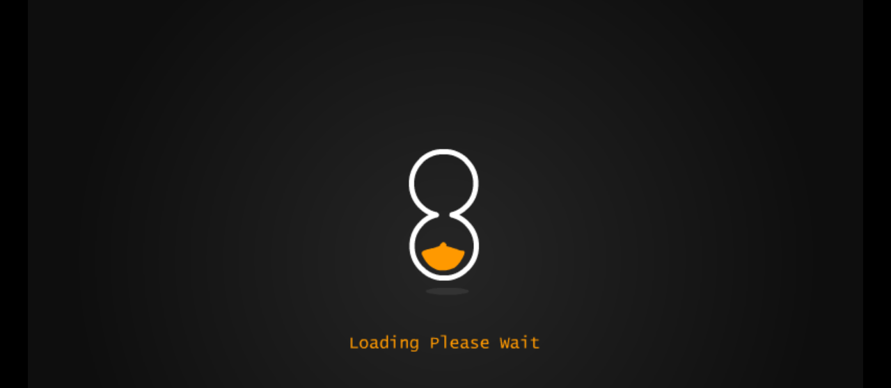

--- FILE ---
content_type: text/html; charset=utf-8
request_url: https://www.google.com/recaptcha/api2/aframe
body_size: 269
content:
<!DOCTYPE HTML><html><head><meta http-equiv="content-type" content="text/html; charset=UTF-8"></head><body><script nonce="TJIzfTkGb1NEOazlYv250A">/** Anti-fraud and anti-abuse applications only. See google.com/recaptcha */ try{var clients={'sodar':'https://pagead2.googlesyndication.com/pagead/sodar?'};window.addEventListener("message",function(a){try{if(a.source===window.parent){var b=JSON.parse(a.data);var c=clients[b['id']];if(c){var d=document.createElement('img');d.src=c+b['params']+'&rc='+(localStorage.getItem("rc::a")?sessionStorage.getItem("rc::b"):"");window.document.body.appendChild(d);sessionStorage.setItem("rc::e",parseInt(sessionStorage.getItem("rc::e")||0)+1);localStorage.setItem("rc::h",'1769036873845');}}}catch(b){}});window.parent.postMessage("_grecaptcha_ready", "*");}catch(b){}</script></body></html>

--- FILE ---
content_type: text/css
request_url: https://www.games2live.com/gamesalternate/8bgames/light_hearted_woman_escape/adinplay/main.css
body_size: 37
content:
/* advertisement */

#canvas{
    }

#preroll {
  z-index: 1;
  position: fixed;
  width: 960px;
  height: 540px;
  display: none;
  background: none;
  overflow: hidden;
  pointer-events:all;
  display:none;
}

#adv_content, #adv_adContainer {
     z-index: 1;
  position: absolute;
  top: 0px;
  left: 0px;
  width: 100%;
  height: 100%;
 overflow: hidden;
 /*pointer-events:all;*/
}

#adv_contentElement {
  width: 0px;
  height: 0px;
  overflow: hidden;
}


--- FILE ---
content_type: application/javascript; charset=utf-8
request_url: https://fundingchoicesmessages.google.com/f/AGSKWxV36tSKmBzuW_JgEM86rCIjKHlrmRA0qiEMedx2BLiuvX002nfzR9XLD9UOon_jzEJnVBzafD3X9LwVh-xA6YY1u1v13uG6tL160NgJ48ilEPfr5PX_m9jhWQ1M52OFeCtO-Ec7JigANDMLrmOkiDIeyKxGrfC9ravXbK2DIvZNuxL2R1trbzqQ0r_y/_/overlayads./AdsShow./adsword./ads_text_/IBNjspopunder.
body_size: -1290
content:
window['e779c1fe-c0b7-49a6-8936-d808e146de96'] = true;

--- FILE ---
content_type: text/javascript
request_url: https://www.games2live.com/games/prmt/data.js
body_size: 539
content:
{"project": [null,"Layout 1",[[0,true,false,false,false,false,false,false,false,false],[1,true,false,false,false,false,false,false,false,false],[2,false,true,true,true,true,true,true,true,false],[3,true,false,false,false,false,false,false,false,false]],[["t0",3,false,[],0,0,null,null,[],false,false,733816793008222,[],null,[1]],["t1",1,false,[],0,0,null,null,[],false,false,238470061533864,[],null,[]],["t2",0,false,[],0,0,null,null,[],false,false,286962107830444,[],null,[]],["t3",2,false,[],0,0,null,[["Default",1,false,1,0,false,482173058678145,[["images/screenshot_image-sheet0.png",197255,0,0,533,300,1,0.5009380578994751,0.5,[],[-0.5009380578994751,-0.5,0.4990619421005249,-0.5,0.4990619421005249,0.5,-0.4990618824958801,0.4966670274734497],1]]]],[],false,false,519915322821535,[],null]],[],[["Layout 1",518,293,false,"Event sheet 1",982266688173907,[["Layer 0",0,933995080036074,true,[0,0,0],false,1,1,1,false,false,1,0,0,[[[261.8948974609375,144.2728729248047,0,578.4255981445313,300,0,0,1,0.5009380578994751,0.5,0,0,[]],3,4,[],[],[0,"Default",0,1]]],[]]],[],[]]],[["Event sheet 1",[[1,"name",1,"8b-find-merry-christmas-snowman",false,false,472982386148944,false],[0,null,true,null,681074055858063,[[1,4,null,1,false,false,false,648425609066443,false],[0,5,null,1,false,false,false,747317788741951,false]],[[2,6,null,528314181575996,false,[[1,[10,[10,[10,[2,"https://www.8bgames.com/8b-find-merry-christmas-snowman/?utm_source="],[20,2,7,true,null]],[2,"&utm_medium=inGameAd&utm_campaign="]],[23,"name"]]],[1,[2,"InWindow"]]]]]],[0,null,false,null,709241517835897,[[-1,8,null,1,false,false,false,791007202886070,false]],[]],[0,null,false,null,708323664085773,[[-1,8,null,1,false,false,false,760640360167781,false]],[[1,9,null,543429163978674,false,[[3,1]]]]],[0,null,false,null,402096932920365,[[3,10,null,1,false,false,false,216525922762384,false]],[[3,11,null,604903906061668,false,[[3,1]]]]]]]],[],"media/",false,518,293,4,true,true,true,"1.0.0.0",true,false,2,0,5,false,true,1,true,"New project",0,[]]}

--- FILE ---
content_type: text/javascript
request_url: https://www.games2live.com/gamesalternate/8bgames/light_hearted_woman_escape/data.js
body_size: 163168
content:
{"project": [null,"Splash",[[0,false,false,false,false,false,false,false,false,false],[1,true,false,false,false,false,false,false,false,false],[2,true,false,false,false,false,false,false,false,false],[3,false,false,false,false,false,false,false,false,false],[4,true,false,false,false,false,false,false,false,false],[5,false,false,false,false,false,false,false,false,false],[6,true,false,false,false,false,false,false,false,false],[7,true,false,false,false,false,false,false,false,false],[8,true,false,false,false,false,false,false,false,false],[9,false,true,true,true,true,false,false,false,false],[10,false,true,true,false,true,true,true,true,true],[11,false,true,true,true,true,true,true,true,true],[12,true,false,false,false,false,false,false,false,false],[13,true,false,false,false,false,false,false,false,false],[14,false,false,false,false,false,false,false,false,false],[15,false,false,false,false,false,false,false,false,false],[16,false,false,false,false,false,false,false,false,false],[17,false,true,true,true,true,true,true,true,false],[18,false,true,true,true,true,true,true,true,false],[19,false,true,true,true,true,true,true,true,true],[20,true,false,false,false,false,false,false,false,false]],[["t0",17,false,[534543125477488,134729689149381],0,0,null,[["Default",5,false,1,0,false,518111012593351,[["images/itemcollect1-sheet0.png",966,0,0,50,50,1,0.5,0.5,[],[-0.3499999940395355,-0.3499999940395355,0,-0.5,0.3500000238418579,-0.3499999940395355,0.5,0,0.3500000238418579,0.3500000238418579,0,0.5,-0.3499999940395355,0.3500000238418579,-0.5,0],0]]]],[],false,false,235945529229561,[],null],["t1",17,false,[534543125477488,134729689149381],0,0,null,[["Default",5,false,1,0,false,806189799771012,[["images/itemcollect10-sheet0.png",1375,0,0,45,49,1,0.5111111402511597,0.5102040767669678,[],[-0.3611111342906952,-0.3602040708065033,-0.01111114025115967,-0.5102040767669678,0.3388888835906982,-0.3602040708065033,0.4888888597488403,-0.01020407676696777,0.3388888835906982,0.3397959470748901,-0.01111114025115967,0.4897959232330322,-0.3611111342906952,0.3397959470748901,-0.5111111402511597,-0.01020407676696777],0]]]],[],false,false,680419847466767,[],null],["t2",17,false,[534543125477488,134729689149381],0,0,null,[["Default",5,false,1,0,false,533411663371433,[["images/itemcollect2-sheet0.png",1674,0,0,50,50,1,0.5199999809265137,0.5199999809265137,[],[-0.3699999749660492,-0.3699999749660492,-0.01999998092651367,-0.5199999809265137,0.3300000429153442,-0.3699999749660492,0.4800000190734863,-0.01999998092651367,0.3300000429153442,0.3300000429153442,-0.01999998092651367,0.4800000190734863,-0.3699999749660492,0.3300000429153442,-0.5199999809265137,-0.01999998092651367],0]]]],[],false,false,178170808899514,[],null],["t3",17,false,[534543125477488,134729689149381],0,0,null,[["Default",5,false,1,0,false,718113791692773,[["images/itemcollect1-sheet0.png",966,0,0,50,50,1,0.5199999809265137,0.5199999809265137,[],[-0.3699999749660492,-0.3699999749660492,-0.01999998092651367,-0.5199999809265137,0.3300000429153442,-0.3699999749660492,0.4800000190734863,-0.01999998092651367,0.3300000429153442,0.3300000429153442,-0.01999998092651367,0.4800000190734863,-0.3699999749660492,0.3300000429153442,-0.5199999809265137,-0.01999998092651367],0]]]],[],false,false,897793483158088,[],null],["t4",17,false,[534543125477488,134729689149381],0,0,null,[["Default",5,false,1,0,false,131537954823886,[["images/itemcollect4-sheet0.png",2268,0,0,69,69,1,0.5072463750839233,0.5072463750839233,[],[-0.2093743681907654,-0.1890643835067749,-0.01788437366485596,-0.2799733877182007,0.1736046075820923,-0.1663373708724976,0.3012646436691284,-0.00724637508392334,0.1948816180229187,0.1745716333389282,-0.01788437366485596,0.3109356164932251,-0.1880973875522614,0.1518446207046509,-0.2732033729553223,-0.00724637508392334],0]]]],[],false,false,924695486129456,[],null],["t5",17,false,[534543125477488,134729689149381],0,0,null,[["Default",5,false,1,0,false,527971908128191,[["images/itemcollect1-sheet0.png",966,0,0,50,50,1,0.5,0.5,[],[-0.3499999940395355,-0.3499999940395355,0,-0.5,0.3500000238418579,-0.3499999940395355,0.5,0,0.3500000238418579,0.3500000238418579,0,0.5,-0.3499999940395355,0.3500000238418579,-0.5,0],0]]]],[],false,false,702168605592342,[],null],["t6",17,false,[534543125477488,134729689149381],0,0,null,[["Default",5,false,1,0,false,954469513609365,[["images/itemcollect6-sheet0.png",2884,0,0,74,74,1,0.5,0.5135135054588318,[],[-0.5,-0.230494499206543,0.5,-0.2116264998912811,0.5,0.297807514667511,-0.5,0.2412034869194031],0]]]],[],false,false,640460311963834,[],null],["t7",17,false,[534543125477488,134729689149381],0,0,null,[["Default",5,false,1,0,false,267059543480932,[["images/itemcollect2-sheet0.png",1674,0,0,50,50,1,0.5199999809265137,0.5199999809265137,[],[-0.3699999749660492,-0.3699999749660492,-0.01999998092651367,-0.5199999809265137,0.3300000429153442,-0.3699999749660492,0.4800000190734863,-0.01999998092651367,0.3300000429153442,0.3300000429153442,-0.01999998092651367,0.4800000190734863,-0.3699999749660492,0.3300000429153442,-0.5199999809265137,-0.01999998092651367],0]]]],[],false,false,792388809738038,[],null],["t8",17,false,[534543125477488,134729689149381],0,0,null,[["Default",5,false,1,0,false,964672805623350,[["images/itemcollect10-sheet0.png",1375,0,0,45,49,1,0.5111111402511597,0.5102040767669678,[],[-0.2132391333580017,-0.1920220851898193,-0.02174913883209229,-0.2829310894012451,0.169739842414856,-0.169295072555542,0.2973998785018921,-0.01020407676696777,0.1910168528556824,0.1716139316558838,-0.02174913883209229,0.3079779148101807,-0.1919621527194977,0.1488869190216065,-0.2770681381225586,-0.01020407676696777],0]]]],[],false,false,440014989002398,[],null],["t9",17,false,[534543125477488,134729689149381],0,0,null,[["Default",5,false,1,0,false,691780563048344,[["images/itemcollect9-sheet0.png",2758,0,0,50,50,1,0.5199999809265137,0.5,[],[-0.3699999749660492,-0.3499999940395355,-0.01999998092651367,-0.5,0.3300000429153442,-0.3499999940395355,0.4800000190734863,0,0.3300000429153442,0.3500000238418579,-0.01999998092651367,0.5,-0.3699999749660492,0.3500000238418579,-0.5199999809265137,0],0]]]],[],false,false,536961490141093,[],null],["t10",17,false,[534543125477488,134729689149381],0,0,null,[["Default",5,false,1,0,false,149690149293719,[["images/itemcollect11-sheet0.png",1713,0,0,84,84,1,0.5,0.5,[],[-0.3499999940395355,-0.3499999940395355,0,-0.5,0.3500000238418579,-0.3499999940395355,0.5,0,0.3500000238418579,0.3500000238418579,0,0.5,-0.3499999940395355,0.3500000238418579,-0.5,0],0]]]],[],false,false,310054066468901,[],null],["t11",17,false,[534543125477488,134729689149381],0,0,null,[["Default",5,false,1,0,false,361270369550945,[["images/itemcollect12-sheet0.png",1440,0,0,50,50,1,0.5199999809265137,0.5199999809265137,[],[-0.3699999749660492,-0.3699999749660492,-0.01999998092651367,-0.5199999809265137,0.3300000429153442,-0.3699999749660492,0.4800000190734863,-0.01999998092651367,0.3300000429153442,0.3300000429153442,-0.01999998092651367,0.4800000190734863,-0.3699999749660492,0.3300000429153442,-0.5199999809265137,-0.01999998092651367],0]]]],[],false,false,707907905213280,[],null],["t12",17,false,[534543125477488,134729689149381],0,0,null,[["Default",5,false,1,0,false,608473088712409,[["images/itemcollect9-sheet0.png",2758,0,0,50,50,1,0.5,0.5199999809265137,[],[-0.3499999940395355,-0.3699999749660492,0,-0.5199999809265137,0.3500000238418579,-0.3699999749660492,0.5,-0.01999998092651367,0.3500000238418579,0.3300000429153442,0,0.4800000190734863,-0.3499999940395355,0.3300000429153442,-0.5,-0.01999998092651367],0]]]],[],false,false,898874310488062,[],null],["t13",17,false,[534543125477488,134729689149381],0,0,null,[["Default",5,false,1,0,false,490202850403896,[["images/itemcollect14-sheet0.png",706,0,0,80,80,1,0.5,0.512499988079071,[],[-0.3499999940395355,-0.3624999821186066,0,-0.512499988079071,0.3500000238418579,-0.3624999821186066,0.5,-0.01249998807907105,0.3500000238418579,0.3375000357627869,0,0.487500011920929,-0.3499999940395355,0.3375000357627869,-0.5,-0.01249998807907105],0]]]],[],false,false,903425665993673,[],null],["t14",17,false,[534543125477488,134729689149381],0,0,null,[["Default",5,false,1,0,false,153812211202853,[["images/itemcollect15-sheet0.png",755,0,0,80,80,1,0.5,0.512499988079071,[],[-0.3499999940395355,-0.3624999821186066,0,-0.512499988079071,0.3500000238418579,-0.3624999821186066,0.5,-0.01249998807907105,0.3500000238418579,0.3375000357627869,0,0.487500011920929,-0.3499999940395355,0.3375000357627869,-0.5,-0.01249998807907105],0]]]],[],false,false,121947209808809,[],null],["t15",17,false,[534543125477488,134729689149381],0,0,null,[["Default",5,false,1,0,false,900297547294503,[["images/itemcollect16-sheet0.png",781,0,0,80,80,1,0.512499988079071,0.512499988079071,[],[-0.3624999821186066,-0.3624999821186066,-0.01249998807907105,-0.512499988079071,0.3375000357627869,-0.3624999821186066,0.487500011920929,-0.01249998807907105,0.3375000357627869,0.3375000357627869,-0.01249998807907105,0.487500011920929,-0.3624999821186066,0.3375000357627869,-0.512499988079071,-0.01249998807907105],0]]]],[],false,false,362699709216838,[],null],["t16",17,false,[534543125477488,134729689149381],0,0,null,[["Default",5,false,1,0,false,909404728024689,[["images/itemcollect17-sheet0.png",715,0,0,80,80,1,0.512499988079071,0.512499988079071,[],[-0.3624999821186066,-0.3624999821186066,-0.01249998807907105,-0.512499988079071,0.3375000357627869,-0.3624999821186066,0.487500011920929,-0.01249998807907105,0.3375000357627869,0.3375000357627869,-0.01249998807907105,0.487500011920929,-0.3624999821186066,0.3375000357627869,-0.512499988079071,-0.01249998807907105],0]]]],[],false,false,718349634183251,[],null],["t17",17,false,[534543125477488,134729689149381],0,0,null,[["Default",5,false,1,0,false,547137691977605,[["images/itemcollect18-sheet0.png",774,0,0,80,80,1,0.512499988079071,0.512499988079071,[],[-0.3624999821186066,-0.3624999821186066,-0.01249998807907105,-0.512499988079071,0.3375000357627869,-0.3624999821186066,0.487500011920929,-0.01249998807907105,0.3375000357627869,0.3375000357627869,-0.01249998807907105,0.487500011920929,-0.3624999821186066,0.3375000357627869,-0.512499988079071,-0.01249998807907105],0]]]],[],false,false,207073961198613,[],null],["t18",17,false,[534543125477488,134729689149381],0,0,null,[["Default",5,false,1,0,false,618021704983501,[["images/itemcollect19-sheet0.png",772,0,0,80,80,1,0.512499988079071,0.512499988079071,[],[-0.3624999821186066,-0.3624999821186066,-0.01249998807907105,-0.512499988079071,0.3375000357627869,-0.3624999821186066,0.487500011920929,-0.01249998807907105,0.3375000357627869,0.3375000357627869,-0.01249998807907105,0.487500011920929,-0.3624999821186066,0.3375000357627869,-0.512499988079071,-0.01249998807907105],0]]]],[],false,false,173032008937366,[],null],["t19",17,false,[534543125477488,134729689149381],0,0,null,[["Default",5,false,1,0,false,933328131205574,[["images/itemcollect20-sheet0.png",1838,0,0,60,60,1,0.5166666507720947,0.5166666507720947,[],[-0.3666666448116303,-0.3666666448116303,-0.01666665077209473,-0.5166666507720947,0.3333333730697632,-0.3666666448116303,0.4833333492279053,-0.01666665077209473,0.3333333730697632,0.3333333730697632,-0.01666665077209473,0.4833333492279053,-0.3666666448116303,0.3333333730697632,-0.5166666507720947,-0.01666665077209473],0]]]],[],false,false,680161836019851,[],null],["t20",17,false,[534543125477488,134729689149381],0,0,null,[["Default",5,false,1,0,false,115568335674512,[["images/itemcollect21-sheet0.png",1727,0,0,50,50,1,0.5199999809265137,0.5199999809265137,[],[-0.3699999749660492,-0.3699999749660492,-0.01999998092651367,-0.5199999809265137,0.3300000429153442,-0.3699999749660492,0.4800000190734863,-0.01999998092651367,0.3300000429153442,0.3300000429153442,-0.01999998092651367,0.4800000190734863,-0.3699999749660492,0.3300000429153442,-0.5199999809265137,-0.01999998092651367],0]]]],[],false,false,725679720703470,[],null],["t21",17,false,[534543125477488,134729689149381],0,0,null,[["Default",5,false,1,0,false,998484696955629,[["images/itemcollect22-sheet0.png",840,0,0,80,80,1,0.512499988079071,0.512499988079071,[],[-0.3624999821186066,-0.3624999821186066,-0.01249998807907105,-0.512499988079071,0.3375000357627869,-0.3624999821186066,0.487500011920929,-0.01249998807907105,0.3375000357627869,0.3375000357627869,-0.01249998807907105,0.487500011920929,-0.3624999821186066,0.3375000357627869,-0.512499988079071,-0.01249998807907105],0]]]],[],false,false,743763867927352,[],null],["t22",17,false,[263208033549190,422363997374811,800720053467604,420287670124081,399930762791359,892461977403391],0,0,null,[["Default",5,false,1,0,false,379677296509869,[["images/itemcollect1-sheet0.png",966,0,0,50,50,1,0.5,0.5,[],[-0.3499999940395355,-0.3499999940395355,0,-0.5,0.3500000238418579,-0.3499999940395355,0.5,0,0.3500000238418579,0.3500000238418579,0,0.5,-0.3499999940395355,0.3500000238418579,-0.5,0],0]]]],[],true,false,420064582323745,[],null],["t23",17,false,[263208033549190,422363997374811,800720053467604,420287670124081,399930762791359,892461977403391],0,0,null,[["Default",5,false,1,0,false,587681239061581,[["images/itemcollect10-sheet0.png",1375,0,0,45,49,1,0.5111111402511597,0.5102040767669678,[],[-0.3611111342906952,-0.3602040708065033,-0.01111114025115967,-0.5102040767669678,0.3388888835906982,-0.3602040708065033,0.4888888597488403,-0.01020407676696777,0.3388888835906982,0.3397959470748901,-0.01111114025115967,0.4897959232330322,-0.3611111342906952,0.3397959470748901,-0.5111111402511597,-0.01020407676696777],0]]]],[],true,false,912938471303150,[],null],["t24",17,false,[263208033549190,422363997374811,800720053467604,420287670124081,399930762791359,892461977403391],0,0,null,[["Default",5,false,1,0,false,349727977725119,[["images/itemcollect10-sheet0.png",1375,0,0,45,49,1,0.5111111402511597,0.5102040767669678,[],[-0.3611111342906952,-0.3602040708065033,-0.01111114025115967,-0.5102040767669678,0.3388888835906982,-0.3602040708065033,0.4888888597488403,-0.01020407676696777,0.3388888835906982,0.3397959470748901,-0.01111114025115967,0.4897959232330322,-0.3611111342906952,0.3397959470748901,-0.5111111402511597,-0.01020407676696777],0]]]],[],true,false,147583005997742,[],null],["t25",17,false,[263208033549190,422363997374811,800720053467604,420287670124081,399930762791359,892461977403391],0,0,null,[["Default",5,false,1,0,false,454762336672066,[["images/itemcollect1-sheet0.png",966,0,0,50,50,1,0.5199999809265137,0.5199999809265137,[],[-0.3699999749660492,-0.3699999749660492,-0.01999998092651367,-0.5199999809265137,0.3300000429153442,-0.3699999749660492,0.4800000190734863,-0.01999998092651367,0.3300000429153442,0.3300000429153442,-0.01999998092651367,0.4800000190734863,-0.3699999749660492,0.3300000429153442,-0.5199999809265137,-0.01999998092651367],0]]]],[],true,false,670995770337022,[],null],["t26",17,false,[263208033549190,422363997374811,800720053467604,420287670124081,399930762791359,892461977403391],0,0,null,[["Default",5,false,1,0,false,916256587467798,[["images/itemcollect4-sheet0.png",2268,0,0,69,69,1,0.5072463750839233,0.5072463750839233,[],[-0.2093743681907654,-0.1890643835067749,-0.01788437366485596,-0.2799733877182007,0.1736046075820923,-0.1663373708724976,0.3012646436691284,-0.00724637508392334,0.1948816180229187,0.1745716333389282,-0.01788437366485596,0.3109356164932251,-0.1880973875522614,0.1518446207046509,-0.2732033729553223,-0.00724637508392334],0]]]],[],true,false,839162333098808,[],null],["t27",17,false,[263208033549190,422363997374811,800720053467604,420287670124081,399930762791359,892461977403391],0,0,null,[["Default",5,false,1,0,false,910894961898687,[["images/itemcollect1-sheet0.png",966,0,0,50,50,1,0.5,0.5,[],[-0.3499999940395355,-0.3499999940395355,0,-0.5,0.3500000238418579,-0.3499999940395355,0.5,0,0.3500000238418579,0.3500000238418579,0,0.5,-0.3499999940395355,0.3500000238418579,-0.5,0],0]]]],[],true,false,936188214861818,[],null],["t28",17,false,[263208033549190,422363997374811,800720053467604,420287670124081,399930762791359,892461977403391],0,0,null,[["Default",5,false,1,0,false,856290232042974,[["images/collecteditem6-sheet0.png",2512,0,0,20,50,1,0.449999988079071,0.5,[],[-0.449999988079071,-0.4644067883491516,0,-0.5,0.550000011920929,-0.4644067883491516,0.550000011920929,-0.02542400360107422,0.550000011920929,0.4135590195655823,0,0.5,-0.449999988079071,0.4135590195655823,-0.449999988079071,-0.02542400360107422],0]]]],[],true,false,213586914061730,[],null],["t29",17,false,[263208033549190,422363997374811,800720053467604,420287670124081,399930762791359,892461977403391],0,0,null,[["Default",5,false,1,0,false,132419913447730,[["images/itemcollect10-sheet0.png",1375,0,0,45,49,1,0.5111111402511597,0.5102040767669678,[],[-0.3611111342906952,-0.3602040708065033,-0.01111114025115967,-0.5102040767669678,0.3388888835906982,-0.3602040708065033,0.4888888597488403,-0.01020407676696777,0.3388888835906982,0.3397959470748901,-0.01111114025115967,0.4897959232330322,-0.3611111342906952,0.3397959470748901,-0.5111111402511597,-0.01020407676696777],0]]]],[],true,false,451577372720874,[],null],["t30",17,false,[263208033549190,422363997374811,800720053467604,420287670124081,399930762791359,892461977403391],0,0,null,[["Default",5,false,1,0,false,128404743855463,[["images/itemcollect9-sheet0.png",2758,0,0,50,50,1,0.5199999809265137,0.5,[],[-0.3699999749660492,-0.3499999940395355,-0.01999998092651367,-0.5,0.3300000429153442,-0.3499999940395355,0.4800000190734863,0,0.3300000429153442,0.3500000238418579,-0.01999998092651367,0.5,-0.3699999749660492,0.3500000238418579,-0.5199999809265137,0],0]]]],[],true,false,656924361345664,[],null],["t31",17,false,[263208033549190,422363997374811,800720053467604,420287670124081,399930762791359,892461977403391],0,0,null,[["Default",5,false,1,0,false,289823827009513,[["images/itemcollect10-sheet0.png",1375,0,0,45,49,1,0.5111111402511597,0.5102040767669678,[],[-0.1777781546115875,-0.2040820717811585,-0.0222221314907074,-0.3061220645904541,0.1555558443069458,-0.2040820717811585,0.2666668295860291,-0.02040806412696838,0.1555558443069458,0.1836739182472229,-0.0222221314907074,0.2040819525718689,-0.1777781546115875,0.1836739182472229,-0.2666671276092529,-0.02040806412696838],0]]]],[],true,false,496630309014344,[],null],["t32",17,false,[263208033549190,422363997374811,800720053467604,420287670124081,399930762791359,892461977403391],0,0,null,[["Default",5,false,1,0,false,189848850648558,[["images/itemcollect11-sheet0.png",1713,0,0,84,84,1,0.5,0.5,[],[-0.3499999940395355,-0.3499999940395355,0,-0.5,0.3500000238418579,-0.3499999940395355,0.5,0,0.3500000238418579,0.3500000238418579,0,0.5,-0.3499999940395355,0.3500000238418579,-0.5,0],0]]]],[],true,false,666029770321450,[],null],["t33",17,false,[263208033549190,422363997374811,800720053467604,420287670124081,399930762791359,892461977403391],0,0,null,[["Default",5,false,1,0,false,678842648102591,[["images/itemcollect9-sheet0.png",2758,0,0,50,50,1,0.5199999809265137,0.5199999809265137,[],[-0.3699999749660492,-0.3699999749660492,-0.01999998092651367,-0.5199999809265137,0.3300000429153442,-0.3699999749660492,0.4800000190734863,-0.01999998092651367,0.3300000429153442,0.3300000429153442,-0.01999998092651367,0.4800000190734863,-0.3699999749660492,0.3300000429153442,-0.5199999809265137,-0.01999998092651367],0]]]],[],true,false,459559224981236,[],null],["t34",17,false,[263208033549190,422363997374811,800720053467604,420287670124081,399930762791359,892461977403391],0,0,null,[["Default",5,false,1,0,false,786682588325053,[["images/itemcollect9-sheet0.png",2758,0,0,50,50,1,0.5,0.5199999809265137,[],[-0.3499999940395355,-0.3699999749660492,0,-0.5199999809265137,0.3500000238418579,-0.3699999749660492,0.5,-0.01999998092651367,0.3500000238418579,0.3300000429153442,0,0.4800000190734863,-0.3499999940395355,0.3300000429153442,-0.5,-0.01999998092651367],0]]]],[],true,false,790869597772730,[],null],["t35",17,false,[263208033549190,422363997374811,800720053467604,420287670124081,399930762791359,892461977403391],0,0,null,[["Default",5,false,1,0,false,306294586104066,[["images/collecteditem14-sheet0.png",792,0,0,80,80,1,0.5,0.512499988079071,[],[-0.3499999940395355,-0.3624999821186066,0,-0.512499988079071,0.3500000238418579,-0.3624999821186066,0.5,-0.01249998807907105,0.3500000238418579,0.3375000357627869,0,0.487500011920929,-0.3499999940395355,0.3375000357627869,-0.5,-0.01249998807907105],0]]]],[],true,false,825478816377993,[],null],["t36",17,false,[263208033549190,422363997374811,800720053467604,420287670124081,399930762791359,892461977403391],0,0,null,[["Default",5,false,1,0,false,287119736499242,[["images/collecteditem15-sheet0.png",839,0,0,80,80,1,0.5,0.512499988079071,[],[-0.3499999940395355,-0.3624999821186066,0,-0.512499988079071,0.3500000238418579,-0.3624999821186066,0.5,-0.01249998807907105,0.3500000238418579,0.3375000357627869,0,0.487500011920929,-0.3499999940395355,0.3375000357627869,-0.5,-0.01249998807907105],0]]]],[],true,false,805463214624589,[],null],["t37",17,false,[263208033549190,422363997374811,800720053467604,420287670124081,399930762791359,892461977403391],0,0,null,[["Default",5,false,1,0,false,735640203580479,[["images/collecteditem16-sheet0.png",857,0,0,80,80,1,0.512499988079071,0.512499988079071,[],[-0.3624999821186066,-0.3624999821186066,-0.01249998807907105,-0.512499988079071,0.3375000357627869,-0.3624999821186066,0.487500011920929,-0.01249998807907105,0.3375000357627869,0.3375000357627869,-0.01249998807907105,0.487500011920929,-0.3624999821186066,0.3375000357627869,-0.512499988079071,-0.01249998807907105],0]]]],[],true,false,473505109377843,[],null],["t38",17,false,[263208033549190,422363997374811,800720053467604,420287670124081,399930762791359,892461977403391],0,0,null,[["Default",5,false,1,0,false,219215339837351,[["images/collecteditem17-sheet0.png",803,0,0,80,80,1,0.512499988079071,0.512499988079071,[],[-0.3624999821186066,-0.3624999821186066,-0.01249998807907105,-0.512499988079071,0.3375000357627869,-0.3624999821186066,0.487500011920929,-0.01249998807907105,0.3375000357627869,0.3375000357627869,-0.01249998807907105,0.487500011920929,-0.3624999821186066,0.3375000357627869,-0.512499988079071,-0.01249998807907105],0]]]],[],true,false,378337789127705,[],null],["t39",17,false,[263208033549190,422363997374811,800720053467604,420287670124081,399930762791359,892461977403391],0,0,null,[["Default",5,false,1,0,false,164663324608237,[["images/collecteditem18-sheet0.png",851,0,0,80,80,1,0.512499988079071,0.512499988079071,[],[-0.3624999821186066,-0.3624999821186066,-0.01249998807907105,-0.512499988079071,0.3375000357627869,-0.3624999821186066,0.487500011920929,-0.01249998807907105,0.3375000357627869,0.3375000357627869,-0.01249998807907105,0.487500011920929,-0.3624999821186066,0.3375000357627869,-0.512499988079071,-0.01249998807907105],0]]]],[],true,false,462326604272773,[],null],["t40",17,false,[263208033549190,422363997374811,800720053467604,420287670124081,399930762791359,892461977403391],0,0,null,[["Default",5,false,1,0,false,681922001092548,[["images/collecteditem19-sheet0.png",857,0,0,80,80,1,0.512499988079071,0.512499988079071,[],[-0.3624999821186066,-0.3624999821186066,-0.01249998807907105,-0.512499988079071,0.3375000357627869,-0.3624999821186066,0.487500011920929,-0.01249998807907105,0.3375000357627869,0.3375000357627869,-0.01249998807907105,0.487500011920929,-0.3624999821186066,0.3375000357627869,-0.512499988079071,-0.01249998807907105],0]]]],[],true,false,570404859312578,[],null],["t41",17,false,[263208033549190,422363997374811,800720053467604,420287670124081,399930762791359,892461977403391],0,0,null,[["Default",5,false,1,0,false,447839126651314,[["images/itemcollect20-sheet0.png",1838,0,0,60,60,1,0.5166666507720947,0.5166666507720947,[],[-0.3666666448116303,-0.3666666448116303,-0.01666665077209473,-0.5166666507720947,0.3333333730697632,-0.3666666448116303,0.4833333492279053,-0.01666665077209473,0.3333333730697632,0.3333333730697632,-0.01666665077209473,0.4833333492279053,-0.3666666448116303,0.3333333730697632,-0.5166666507720947,-0.01666665077209473],0]]]],[],true,false,928255703415830,[],null],["t42",17,false,[263208033549190,422363997374811,800720053467604,420287670124081,399930762791359,892461977403391],0,0,null,[["Default",5,false,1,0,false,418694828268480,[["images/itemcollect21-sheet0.png",1727,0,0,50,50,1,0.5199999809265137,0.5199999809265137,[],[-0.3699999749660492,-0.3699999749660492,-0.01999998092651367,-0.5199999809265137,0.3300000429153442,-0.3699999749660492,0.4800000190734863,-0.01999998092651367,0.3300000429153442,0.3300000429153442,-0.01999998092651367,0.4800000190734863,-0.3699999749660492,0.3300000429153442,-0.5199999809265137,-0.01999998092651367],0]]]],[],true,false,609721440805848,[],null],["t43",17,false,[263208033549190,422363997374811,800720053467604,420287670124081,399930762791359,892461977403391],0,0,null,[["Default",5,false,1,0,false,350543481386193,[["images/collecteditem22-sheet0.png",966,0,0,80,80,1,0.512499988079071,0.512499988079071,[],[-0.3624999821186066,-0.3624999821186066,-0.01249998807907105,-0.512499988079071,0.3375000357627869,-0.3624999821186066,0.487500011920929,-0.01249998807907105,0.3375000357627869,0.3375000357627869,-0.01249998807907105,0.487500011920929,-0.3624999821186066,0.3375000357627869,-0.512499988079071,-0.01249998807907105],0]]]],[],true,false,206527711673755,[],null],["t44",17,false,[697665213005930,839481836702383],0,0,null,[["Default",5,false,1,0,false,668906334823197,[["images/inventoryspace1-sheet0.png",3445,0,0,65,65,1,0.5076923370361328,0.5076923370361328,[],[-0.3538463413715363,-0.3538463413715363,-0.01538434624671936,-0.492307722568512,0.3384616374969482,-0.3538463413715363,0.4923076629638672,-0.01538434624671936,0.3538456559181213,0.3538456559181213,-0.01538434624671936,0.4923076629638672,-0.369230329990387,0.3538456559181213,-0.5076923370361328,-0.01538434624671936],0]]]],[],true,false,301191640458772,[],null],["t45",17,false,[697665213005930,839481836702383],0,0,null,[["Default",5,false,1,0,false,636320563864180,[["images/inventoryspace1-sheet0.png",3445,0,0,65,65,1,0.5076923370361328,0.5076923370361328,[],[-0.3538463413715363,-0.3538463413715363,-0.01538434624671936,-0.492307722568512,0.3384616374969482,-0.3538463413715363,0.4923076629638672,-0.01538434624671936,0.3538456559181213,0.3538456559181213,-0.01538434624671936,0.4923076629638672,-0.369230329990387,0.3538456559181213,-0.5076923370361328,-0.01538434624671936],0]]]],[],true,false,402705928059374,[],null],["t46",17,false,[697665213005930,839481836702383],0,0,null,[["Default",5,false,1,0,false,522708906128308,[["images/inventoryspace1-sheet0.png",3445,0,0,65,65,1,0.5076923370361328,0.5076923370361328,[],[-0.3538463413715363,-0.3538463413715363,-0.01538434624671936,-0.492307722568512,0.3384616374969482,-0.3538463413715363,0.4923076629638672,-0.01538434624671936,0.3538456559181213,0.3538456559181213,-0.01538434624671936,0.4923076629638672,-0.369230329990387,0.3538456559181213,-0.5076923370361328,-0.01538434624671936],0]]]],[],true,false,832834189308894,[],null],["t47",17,false,[697665213005930,839481836702383],0,0,null,[["Default",5,false,1,0,false,881069112502713,[["images/inventoryspace1-sheet0.png",3445,0,0,65,65,1,0.5076923370361328,0.5076923370361328,[],[-0.3538463413715363,-0.3538463413715363,-0.01538434624671936,-0.492307722568512,0.3384616374969482,-0.3538463413715363,0.4923076629638672,-0.01538434624671936,0.3538456559181213,0.3538456559181213,-0.01538434624671936,0.4923076629638672,-0.369230329990387,0.3538456559181213,-0.5076923370361328,-0.01538434624671936],0]]]],[],true,false,737678863776667,[],null],["t48",17,false,[697665213005930,839481836702383],0,0,null,[["Default",5,false,1,0,false,220736498035470,[["images/inventoryspace1-sheet0.png",3445,0,0,65,65,1,0.5076923370361328,0.5076923370361328,[],[-0.3538463413715363,-0.3538463413715363,-0.01538434624671936,-0.492307722568512,0.3384616374969482,-0.3538463413715363,0.4923076629638672,-0.01538434624671936,0.3538456559181213,0.3538456559181213,-0.01538434624671936,0.4923076629638672,-0.369230329990387,0.3538456559181213,-0.5076923370361328,-0.01538434624671936],0]]]],[],true,false,478155961410399,[],null],["t49",17,false,[697665213005930,839481836702383],0,0,null,[["Default",5,false,1,0,false,940432710017269,[["images/inventoryspace1-sheet0.png",3445,0,0,65,65,1,0.5076923370361328,0.5076923370361328,[],[-0.3538463413715363,-0.3538463413715363,-0.01538434624671936,-0.492307722568512,0.3384616374969482,-0.3538463413715363,0.4923076629638672,-0.01538434624671936,0.3538456559181213,0.3538456559181213,-0.01538434624671936,0.4923076629638672,-0.369230329990387,0.3538456559181213,-0.5076923370361328,-0.01538434624671936],0]]]],[],true,false,282211712415464,[],null],["t50",17,false,[697665213005930,839481836702383],0,0,null,[["Default",5,false,1,0,false,680042939031155,[["images/inventoryspace1-sheet0.png",3445,0,0,65,65,1,0.5076923370361328,0.5076923370361328,[],[-0.3538463413715363,-0.3538463413715363,-0.01538434624671936,-0.492307722568512,0.3384616374969482,-0.3538463413715363,0.4923076629638672,-0.01538434624671936,0.3538456559181213,0.3538456559181213,-0.01538434624671936,0.4923076629638672,-0.369230329990387,0.3538456559181213,-0.5076923370361328,-0.01538434624671936],0]]]],[],true,false,178816192428086,[],null],["t51",17,false,[697665213005930,839481836702383],0,0,null,[["Default",5,false,1,0,false,908973509265351,[["images/inventoryspace1-sheet0.png",3445,0,0,65,65,1,0.5076923370361328,0.5076923370361328,[],[-0.3538463413715363,-0.3538463413715363,-0.01538434624671936,-0.492307722568512,0.3384616374969482,-0.3538463413715363,0.4923076629638672,-0.01538434624671936,0.3538456559181213,0.3538456559181213,-0.01538434624671936,0.4923076629638672,-0.369230329990387,0.3538456559181213,-0.5076923370361328,-0.01538434624671936],0]]]],[],true,false,165252552714902,[],null],["t52",17,false,[697665213005930,839481836702383],0,0,null,[["Default",5,false,1,0,false,532803963794312,[["images/inventoryspace1-sheet0.png",3445,0,0,65,65,1,0.5076923370361328,0.5076923370361328,[],[-0.3538463413715363,-0.3538463413715363,-0.01538434624671936,-0.492307722568512,0.3384616374969482,-0.3538463413715363,0.4923076629638672,-0.01538434624671936,0.3538456559181213,0.3538456559181213,-0.01538434624671936,0.4923076629638672,-0.369230329990387,0.3538456559181213,-0.5076923370361328,-0.01538434624671936],0]]]],[],true,false,135214173711531,[],null],["t53",17,false,[697665213005930,839481836702383],0,0,null,[["Default",5,false,1,0,false,324300497998944,[["images/inventoryspace1-sheet0.png",3445,0,0,65,65,1,0.5076923370361328,0.5076923370361328,[],[-0.3538463413715363,-0.3538463413715363,-0.01538434624671936,-0.492307722568512,0.3384616374969482,-0.3538463413715363,0.4923076629638672,-0.01538434624671936,0.3538456559181213,0.3538456559181213,-0.01538434624671936,0.4923076629638672,-0.369230329990387,0.3538456559181213,-0.5076923370361328,-0.01538434624671936],0]]]],[],true,false,638039878696565,[],null],["t54",17,false,[697665213005930,839481836702383],0,0,null,[["Default",5,false,1,0,false,635049566650174,[["images/inventoryspace1-sheet0.png",3445,0,0,65,65,1,0.5076923370361328,0.5076923370361328,[],[-0.3538463413715363,-0.3538463413715363,-0.01538434624671936,-0.492307722568512,0.3384616374969482,-0.3538463413715363,0.4923076629638672,-0.01538434624671936,0.3538456559181213,0.3538456559181213,-0.01538434624671936,0.4923076629638672,-0.369230329990387,0.3538456559181213,-0.5076923370361328,-0.01538434624671936],0]]]],[],true,false,559247163850093,[],null],["t55",17,false,[743451800704983,521794544828585,522053092403521,151873633501801,359675307741932,368804276872367,590255452878242,187508901099852],1,0,null,[["Back",5,false,1,0,false,756344462958086,[["images/card-sheet0.png",851,1,1,104,104,1,0.5,0.5,[],[],0]]],["Front",0,false,1,0,false,762517920321473,[["images/card-sheet0.png",851,107,1,104,104,1,0.5,0.5,[],[],0],["images/card-sheet0.png",851,1,107,104,104,1,0.5,0.5,[],[],0],["images/card-sheet0.png",851,107,107,104,104,1,0.5,0.5,[],[],0],["images/card-sheet1.png",1491,1,1,104,104,1,0.5,0.5,[],[],0],["images/card-sheet1.png",1491,107,1,104,104,1,0.5,0.5,[],[],0],["images/card-sheet1.png",1491,1,107,104,104,1,0.5,0.5,[],[],0]]]],[["Bullet",21,325832655601835]],false,false,627737142185697,[],null],["t56",5,false,[],0,0,null,null,[],true,false,187504989695072,[],null],["t57",5,false,[],0,0,null,null,[],true,false,466386516310718,[],null],["t58",17,false,[],0,0,null,[["Default",5,false,1,0,false,997083457377873,[["images/bg1-sheet0.png",321419,0,0,800,480,1,0,0,[],[],1]]]],[],false,false,180974884323018,[],null],["t59",17,false,[],1,0,null,[["Default",5,false,1,0,false,479272982622784,[["images/butleft-sheet0.png",3426,0,0,43,42,1,0.5116279125213623,0.5,[],[-0.3720929026603699,-0.357142984867096,-0.02325591444969177,-0.5,0.3488370776176453,-0.357142984867096,0.4883720874786377,0,0.3488370776176453,0.357142984867096,-0.02325591444969177,0.5,-0.3720929026603699,0.357142984867096,-0.5116279125213623,0],0]]]],[["Sine",22,685506049441168]],false,false,574305116728643,[],null],["t60",17,false,[],1,0,null,[["Default",5,false,1,0,false,766675405283984,[["images/butright-sheet0.png",3448,0,0,43,42,1,0.5116279125213623,0.5,[],[-0.3720929026603699,-0.357142984867096,-0.02325591444969177,-0.5,0.3488370776176453,-0.357142984867096,0.4883720874786377,0,0.3488370776176453,0.357142984867096,-0.02325591444969177,0.5,-0.3720929026603699,0.357142984867096,-0.5116279125213623,0],0]]]],[["Sine",22,772789490232993]],false,false,114911558018269,[],null],["t61",20,false,[],0,0,null,null,[],false,false,302060242365446,[],null,[1]],["t62",17,false,[],0,0,null,[["Default",5,false,1,0,false,935477945205696,[["images/scrollbg-sheet0.png",3423,0,0,76,468,1,0.5,0.5,[],[-0.4210526049137116,-0.4871794879436493,0,-0.5,0.4210529923439026,-0.4871794879436493,0.5,0,0.4210529923439026,0.4871789813041687,0,0.5,-0.4210526049137116,0.4871789813041687,-0.5,0],0]]]],[],true,false,778866835303803,[],null],["t63",17,false,[],0,0,null,[["Default",5,false,1,0,false,283697896697967,[["images/bg1-sheet0.png",321419,0,0,800,480,1,0,0,[],[],1]]]],[],false,false,907464264883421,[],null],["t64",17,false,[],0,0,null,[["Default",5,false,1,0,false,315529459706877,[["images/bg1-sheet0.png",321419,0,0,800,480,1,0,0,[],[],1]]]],[],false,false,285901392205170,[],null],["t65",7,false,[],0,0,null,null,[],false,false,457984189122943,[],null,[]],["t66",2,false,[],0,0,null,null,[],false,false,461871484169807,[],null,[]],["t67",5,false,[],0,0,null,null,[],true,false,747311932192889,[],null],["t68",17,false,[],0,0,null,[["Default",5,false,1,0,false,596053977808677,[["images/leftright1-sheet0.png",18239,0,0,108,101,1,0.5,0.5049505233764648,[],[],0],["images/leftright1-sheet1.png",3980,0,0,108,101,1,0.5,0.5049505233764648,[],[],0]]]],[],false,false,441634984313712,[],null],["t69",17,false,[],0,0,null,[["Default",5,false,1,0,false,331516423570980,[["images/leftright2-sheet0.png",17904,0,0,109,101,1,0.5045871734619141,0.5049505233764648,[],[],0],["images/leftright2-sheet1.png",3727,0,0,109,101,1,0.5045871734619141,0.5049505233764648,[],[],0]]]],[],false,false,305266329964155,[],null],["t70",17,false,[],0,0,null,[["Default",5,false,1,0,false,585316901205162,[["images/interact1-sheet0.png",56741,1,1,189,444,1,0.5026454925537109,0.5,[],[-0.5026454925537109,-0.5,0.4973545074462891,-0.5,0.4973545074462891,0.3963959813117981,-0.5026454925537109,0.3738740086555481],0],["images/interact1-sheet0.png",56741,192,1,189,444,1,0.5026454925537109,0.5,[],[-0.5026454925537109,-0.5,0.4973545074462891,-0.5,0.4973545074462891,0.3963959813117981,-0.5026454925537109,0.3738740086555481],0],["images/interact1-sheet0.png",56741,192,1,189,444,1,0.5026454925537109,0.5,[],[-0.5026454925537109,-0.5,0.4973545074462891,-0.5,0.4973545074462891,0.3963959813117981,-0.5026454925537109,0.3738740086555481],0]]]],[],false,false,337573828513405,[],null],["t71",17,false,[],0,0,null,[["Default",5,false,1,0,false,994489196676718,[["images/leftright3-sheet1.png",401,0,0,96,67,1,0.5,0.5074626803398132,[],[],1],["images/leftright3-sheet0.png",4129,0,0,109,102,1,0.5045871734619141,0.5,[],[],0]]]],[],false,false,231405142032692,[],null],["t72",17,false,[],0,0,null,[["Default",5,false,1,0,false,647996793789593,[["images/interact2-sheet0.png",132,0,0,186,136,1,0.5,0.5,[],[],3],["images/interact2-sheet1.png",589,0,0,186,136,1,0.5,0.5,[],[],0],["images/interact2-sheet1.png",589,0,0,186,136,1,0.5,0.5,[],[],0]]]],[],false,false,643532134449483,[],null],["t73",17,false,[],0,0,null,[["Default",5,false,1,0,false,319447838128251,[["images/panel1-sheet0.png",37061,0,0,800,480,1,0.5,0.5,[],[-0.3700000047683716,-0.2833330035209656,0,-0.300000011920929,0.3712499737739563,-0.2854170203208923,0.3700000047683716,0.2833330035209656,0,0.300000011920929,-0.3700000047683716,0.2833330035209656],0]]]],[],false,false,695249630157592,[],null],["t74",17,false,[],1,0,null,[["Default",5,false,1,0,false,152089273353851,[["images/close-sheet0.png",4298,0,0,69,70,1,0.5072463750839233,0.5142857432365418,[],[-0.3188403844833374,-0.3285717368125916,-0.01449236273765564,-0.4571428298950195,0.3188406229019165,-0.342856764793396,0.4492756128311157,-0.01428574323654175,0.3188406229019165,0.3142852783203125,-0.01449236273765564,0.4428572654724121,-0.3333333730697632,0.3142852783203125,-0.4492753744125366,-0.01428574323654175],0]]]],[["Sine",22,929044952045896]],false,false,501452712613303,[],null],["t75",17,false,[348769423334894],0,0,null,[["L",5,false,1,0,false,575372879517805,[["images/l-sheet0.png",42000,1,1,126,125,1,0.5,0.5040000081062317,[],[-0.1746029853820801,-0.1759999990463257,0,-0.2720000147819519,0.3888890147209168,-0.3920000195503235,0.4206349849700928,-0.008000016212463379,0.380952000617981,0.3759999871253967,0,0.2400000095367432,-0.1587300002574921,0.1520000100135803,-0.3888890147209168,-0.008000016212463379],0],["images/l-sheet0.png",42000,129,1,126,125,1,0.5,0.5040000081062317,[],[-0.1507939994335175,-0.1520000100135803,0.380952000617981,-0.3840000033378601,0.380952000617981,0.3759999871253967,0,0.1919999718666077,-0.380952000617981,-0.008000016212463379],0]]],["R",5,false,1,0,false,509787534051720,[["images/l-sheet0.png",42000,257,1,125,125,1,0.5040000081062317,0.5040000081062317,[],[-0.4160000085830689,-0.4160000085830689,-0.008000016212463379,-0.2560000121593475,0.1599999666213989,-0.1680000126361847,0.3600000143051148,-0.008000016212463379,0.1439999938011169,0.1439999938011169,-0.008000016212463379,0.2239999771118164,-0.3840000033378601,0.3759999871253967,-0.4560000002384186,-0.008000016212463379],0],["images/l-sheet0.png",42000,384,1,125,125,1,0.5040000081062317,0.5040000081062317,[],[-0.4079999923706055,-0.4079999923706055,0.1359999775886536,-0.1439999938011169,0.3519999980926514,-0.008000016212463379,-0.3600000143051148,0.3519999980926514,-0.4160000085830689,-0.008000016212463379],0]]],["U",5,false,1,0,false,647044867241858,[["images/l-sheet0.png",42000,1,250,100,100,1,0.5,0.5,[],[],0],["images/l-sheet0.png",42000,103,250,100,100,1,0.5,0.5,[],[],0]]],["D",5,false,1,0,false,915850017877154,[["images/l-sheet0.png",42000,205,250,100,100,1,0.5,0.5,[],[],0],["images/l-sheet0.png",42000,307,250,100,100,1,0.5,0.5,[],[],0]]],["C",5,false,1,0,false,313547481720520,[["images/l-sheet0.png",42000,409,250,100,100,1,0.5,0.5,[],[],0],["images/l-sheet0.png",42000,1,352,100,100,1,0.5,0.5,[],[],0]]],["N",5,false,1,0,false,524743104587999,[["images/l-sheet0.png",42000,103,352,100,100,1,0.5,0.5,[],[],0],["images/l-sheet0.png",42000,205,352,100,100,1,0.5,0.5,[],[],0]]],["W",5,false,1,0,false,929939815936595,[["images/l-sheet0.png",42000,1,128,120,120,1,0.5,0.5,[],[-0.3583329916000366,-0.3583329916000366,0,-0.5,0.3583329916000366,-0.3583329916000366,0.5,0,0.3583329916000366,0.3583329916000366,0,0.5,-0.3583329916000366,0.3583329916000366,-0.5,0],0],["images/l-sheet0.png",42000,123,128,120,120,1,0.5,0.5,[],[-0.324999988079071,-0.324999988079071,0,-0.449999988079071,0.324999988079071,-0.324999988079071,0.4583330154418945,0,0.324999988079071,0.324999988079071,0,0.4583330154418945,-0.324999988079071,0.324999988079071,-0.4583333134651184,0],0]]],["M",5,false,1,0,false,528500887007540,[["images/l-sheet0.png",42000,245,128,120,120,1,0.5,0.5,[],[-0.3583329916000366,-0.3583329916000366,0,-0.5,0.3583329916000366,-0.3583329916000366,0.5,0,0.3583329916000366,0.3583329916000366,0,0.5,-0.3583329916000366,0.3583329916000366,-0.5,0],0],["images/l-sheet0.png",42000,367,128,120,120,1,0.5,0.5,[],[-0.324999988079071,-0.324999988079071,0,-0.449999988079071,0.324999988079071,-0.324999988079071,0.4583330154418945,0,0.324999988079071,0.324999988079071,0,0.4583330154418945,-0.324999988079071,0.324999988079071,-0.4583333134651184,0],0]]]],[],false,false,902921680356768,[],null],["t76",17,false,[348769423334894],0,0,null,[["Default",5,false,1,0,false,124190503772867,[["images/r-sheet0.png",5661,0,0,150,150,1,0.5,0.5,[],[-0.4933333396911621,-0.4933333396911621,0.5,0,-0.5,0.5],0],["images/r-sheet1.png",5980,0,0,150,150,1,0.5,0.5,[],[-0.4933333396911621,-0.4933333396911621,0.5,0,-0.5,0.5],0]]]],[],false,false,924711026298558,[],null],["t77",17,false,[348769423334894],0,0,null,[["Default",5,false,1,0,false,698728026456782,[["images/l2-sheet0.png",1669,0,0,157,157,1,0.5031847357749939,0.5031847357749939,[],[],0],["images/l2-sheet1.png",1796,0,0,157,157,1,0.5031847357749939,0.5031847357749939,[],[],0]]]],[],false,false,891283023574920,[],null],["t78",17,false,[348769423334894],0,0,null,[["Default",5,false,1,0,false,919942171793247,[["images/r2-sheet0.png",1571,0,0,157,157,1,0.5031847357749939,0.5031847357749939,[],[],0],["images/r2-sheet1.png",1684,0,0,157,157,1,0.5031847357749939,0.5031847357749939,[],[],0]]]],[],false,false,526539504912482,[],null],["t79",17,false,[348769423334894],0,0,null,[["Default",5,false,1,0,false,866617015800386,[["images/l3-sheet0.png",5711,0,0,146,145,1,0.5,0.5034482479095459,[],[],0],["images/l3-sheet1.png",4386,0,0,146,145,1,0.5,0.5034482479095459,[],[],0]]]],[],false,false,778023725635193,[],null],["t80",17,false,[348769423334894],0,0,null,[["Default",5,false,1,0,false,317607919345080,[["images/r3-sheet0.png",5750,0,0,146,144,1,0.5068492889404297,0.5069444179534912,[],[-0.1849312782287598,-0.1805554330348969,-0.006849288940429688,-0.4027774333953857,0.1506847143173218,-0.1597224175930023,0.2260277271270752,-0.006944417953491211,0.3835617303848267,0.3819445967674255,-0.006849288940429688,0.4374995827674866,-0.4178081750869751,0.4027775526046753,-0.2739722728729248,-0.006944417953491211],0],["images/r3-sheet1.png",4658,0,0,146,144,1,0.5068492889404297,0.5069444179534912,[],[-0.1575343012809753,-0.1527774035930634,-0.006849288940429688,-0.388888418674469,0.3698627352714539,0.3680555820465088,-0.006849288940429688,0.3958335518836975,-0.4109588861465454,0.3958335518836975,-0.2328763008117676,-0.006944417953491211],0]]]],[],false,false,558875460019662,[],null],["t81",17,false,[],0,0,null,[["Default",5,false,1,0,false,431833782703731,[["images/framechange1-sheet0.png",19217,0,0,108,101,1,0.5,0.5049505233764648,[],[],0],["images/leftright1-sheet1.png",3980,0,0,108,101,1,0.5,0.5049505233764648,[],[],0]]]],[],false,false,529590465265295,[],null],["t82",17,false,[227888898843059],0,0,null,[["fc1",5,false,1,0,false,680508252886095,[["images/fp1-sheet0.png",336024,791,479,102,111,1,0.5,0.5045045018196106,[],[],0],["images/fp1-sheet0.png",336024,895,479,102,111,1,0.5,0.5045045018196106,[],[],0],["images/fp1-sheet0.png",336024,1,569,102,111,1,0.5,0.5045045018196106,[],[],0],["images/fp1-sheet0.png",336024,791,592,102,111,1,0.5,0.5045045018196106,[],[],0],["images/fp1-sheet0.png",336024,895,592,102,111,1,0.5,0.5045045018196106,[],[],0],["images/fp1-sheet0.png",336024,105,637,102,111,1,0.5,0.5045045018196106,[],[],0],["images/fp1-sheet0.png",336024,209,637,102,111,1,0.5,0.5045045018196106,[],[],0],["images/fp1-sheet0.png",336024,313,637,102,111,1,0.5,0.5045045018196106,[],[],0],["images/fp1-sheet0.png",336024,417,637,102,111,1,0.5,0.5045045018196106,[],[],0],["images/fp1-sheet0.png",336024,521,637,102,111,1,0.5,0.5045045018196106,[],[],0]]],["fc2",5,false,1,0,false,751109428317734,[["images/fp1-sheet0.png",336024,970,1,39,248,1,0.5128205418586731,0.5,[],[],0],["images/fp1-sheet0.png",336024,937,705,39,248,1,0.5128205418586731,0.5,[],[],0],["images/fp1-sheet0.png",336024,978,705,39,248,1,0.5128205418586731,0.5,[],[],0],["images/fp1-sheet1.png",192528,939,1,39,248,1,0.5128205418586731,0.5,[],[],0],["images/fp1-sheet1.png",192528,980,1,39,248,1,0.5128205418586731,0.5,[],[],0]]],["fc3",5,false,1,0,false,560243550575793,[["images/fp1-sheet1.png",192528,760,324,75,75,1,0.5066666603088379,0.5066666603088379,[],[],0],["images/fp1-sheet1.png",192528,837,324,75,75,1,0.5066666603088379,0.5066666603088379,[],[],0],["images/fp1-sheet1.png",192528,81,325,75,75,1,0.5066666603088379,0.5066666603088379,[],[],0],["images/fp1-sheet1.png",192528,158,325,75,75,1,0.5066666603088379,0.5066666603088379,[],[],0],["images/fp1-sheet1.png",192528,235,325,75,75,1,0.5066666603088379,0.5066666603088379,[],[],0],["images/fp1-sheet1.png",192528,312,325,75,75,1,0.5066666603088379,0.5066666603088379,[],[],0],["images/fp1-sheet1.png",192528,389,325,75,75,1,0.5066666603088379,0.5066666603088379,[],[],0],["images/fp1-sheet1.png",192528,466,325,75,75,1,0.5066666603088379,0.5066666603088379,[],[],0]]],["fc4",5,false,1,0,false,762477832600451,[["images/fp1-sheet0.png",336024,253,1,237,237,1,0.502109706401825,0.502109706401825,[],[-0.3544307053089142,-0.3544307053089142,-0.004219710826873779,-0.502109706401825,0.3502113223075867,-0.3544307053089142,0.4978902935981751,-0.004219710826873779,0.3502113223075867,0.3502113223075867,-0.004219710826873779,0.4978902935981751,-0.3544307053089142,0.3502113223075867,-0.502109706401825,-0.004219710826873779],0],["images/fp1-sheet0.png",336024,492,1,237,237,1,0.502109706401825,0.502109706401825,[],[-0.3544307053089142,-0.3544307053089142,-0.004219710826873779,-0.502109706401825,0.3502113223075867,-0.3544307053089142,0.4978902935981751,-0.004219710826873779,0.3502113223075867,0.3502113223075867,-0.004219710826873779,0.4978902935981751,-0.3544307053089142,0.3502113223075867,-0.502109706401825,-0.004219710826873779],0],["images/fp1-sheet0.png",336024,731,1,237,237,1,0.502109706401825,0.502109706401825,[],[-0.3544307053089142,-0.3544307053089142,-0.004219710826873779,-0.502109706401825,0.3502113223075867,-0.3544307053089142,0.4978902935981751,-0.004219710826873779,0.3502113223075867,0.3502113223075867,-0.004219710826873779,0.4978902935981751,-0.3544307053089142,0.3502113223075867,-0.502109706401825,-0.004219710826873779],0],["images/fp1-sheet0.png",336024,253,240,237,237,1,0.502109706401825,0.502109706401825,[],[-0.3544307053089142,-0.3544307053089142,-0.004219710826873779,-0.502109706401825,0.3502113223075867,-0.3544307053089142,0.4978902935981751,-0.004219710826873779,0.3502113223075867,0.3502113223075867,-0.004219710826873779,0.4978902935981751,-0.3544307053089142,0.3502113223075867,-0.502109706401825,-0.004219710826873779],0],["images/fp1-sheet0.png",336024,492,240,237,237,1,0.502109706401825,0.502109706401825,[],[-0.3544307053089142,-0.3544307053089142,-0.004219710826873779,-0.502109706401825,0.3502113223075867,-0.3544307053089142,0.4978902935981751,-0.004219710826873779,0.3502113223075867,0.3502113223075867,-0.004219710826873779,0.4978902935981751,-0.3544307053089142,0.3502113223075867,-0.502109706401825,-0.004219710826873779],0],["images/fp1-sheet0.png",336024,731,240,237,237,1,0.502109706401825,0.502109706401825,[],[-0.3544307053089142,-0.3544307053089142,-0.004219710826873779,-0.502109706401825,0.3502113223075867,-0.3544307053089142,0.4978902935981751,-0.004219710826873779,0.3502113223075867,0.3502113223075867,-0.004219710826873779,0.4978902935981751,-0.3544307053089142,0.3502113223075867,-0.502109706401825,-0.004219710826873779],0]]],["fc5",5,false,1,0,false,931001763480134,[["images/fp1-sheet1.png",192528,741,114,97,103,1,0.5051546096801758,0.5048543810844421,[],[],0],["images/fp1-sheet1.png",192528,840,114,97,103,1,0.5051546096801758,0.5048543810844421,[],[],0],["images/fp1-sheet1.png",192528,741,219,97,103,1,0.5051546096801758,0.5048543810844421,[],[],0],["images/fp1-sheet1.png",192528,840,219,97,103,1,0.5051546096801758,0.5048543810844421,[],[],0],["images/fp1-sheet1.png",192528,105,220,97,103,1,0.5051546096801758,0.5048543810844421,[],[],0],["images/fp1-sheet1.png",192528,204,220,97,103,1,0.5051546096801758,0.5048543810844421,[],[],0],["images/fp1-sheet1.png",192528,303,220,97,103,1,0.5051546096801758,0.5048543810844421,[],[],0],["images/fp1-sheet1.png",192528,402,220,97,103,1,0.5051546096801758,0.5048543810844421,[],[],0],["images/fp1-sheet1.png",192528,501,220,97,103,1,0.5051546096801758,0.5048543810844421,[],[],0]]],["fc6",5,false,1,0,false,718109234283654,[["images/fp1-sheet0.png",336024,159,253,78,86,1,0.5,0.5,[],[],0],["images/fp1-sheet0.png",336024,159,341,78,86,1,0.5,0.5,[],[],0],["images/fp1-sheet0.png",336024,729,931,78,86,1,0.5,0.5,[],[],0],["images/fp1-sheet0.png",336024,809,931,78,86,1,0.5,0.5,[],[],0],["images/fp1-sheet1.png",192528,600,220,78,86,1,0.5,0.5,[],[],0],["images/fp1-sheet1.png",192528,1,227,78,86,1,0.5,0.5,[],[],0],["images/fp1-sheet1.png",192528,939,251,78,86,1,0.5,0.5,[],[],0],["images/fp1-sheet1.png",192528,600,308,78,86,1,0.5,0.5,[],[],0],["images/fp1-sheet1.png",192528,1,315,78,86,1,0.5,0.5,[],[],0],["images/fp1-sheet1.png",192528,680,324,78,86,1,0.5,0.5,[],[],0]]],["fc7",5,false,1,0,false,599048515592641,[["images/fp1-sheet0.png",336024,625,637,102,111,1,0.5,0.5045045018196106,[],[-0.3333330154418945,-0.3513514995574951,0,-0.4684684872627258,0.3137249946594238,-0.3333334922790527,0.4215689897537231,-0.009009510278701782,0.2450979948043823,0.261261522769928,0,0.3513514995574951,-0.264706015586853,0.2792794704437256,-0.4607843160629273,-0.009009510278701782],0],["images/fp1-sheet0.png",336024,1,682,102,111,1,0.5,0.5045045018196106,[],[-0.3333330154418945,-0.3513514995574951,0,-0.4684684872627258,0.3137249946594238,-0.3333334922790527,0.4215689897537231,-0.009009510278701782,0.2450979948043823,0.261261522769928,0,0.3513514995574951,-0.264706015586853,0.2792794704437256,-0.4607843160629273,-0.009009510278701782],0],["images/fp1-sheet0.png",336024,729,705,102,111,1,0.5,0.5045045018196106,[],[-0.3333330154418945,-0.3513514995574951,0,-0.4684684872627258,0.3137249946594238,-0.3333334922790527,0.4215689897537231,-0.009009510278701782,0.2450979948043823,0.261261522769928,0,0.3513514995574951,-0.264706015586853,0.2792794704437256,-0.4607843160629273,-0.009009510278701782],0],["images/fp1-sheet0.png",336024,833,705,102,111,1,0.5,0.5045045018196106,[],[-0.3333330154418945,-0.3513514995574951,0,-0.4684684872627258,0.3137249946594238,-0.3333334922790527,0.4215689897537231,-0.009009510278701782,0.2450979948043823,0.261261522769928,0,0.3513514995574951,-0.264706015586853,0.2792794704437256,-0.4607843160629273,-0.009009510278701782],0],["images/fp1-sheet0.png",336024,105,750,102,111,1,0.5,0.5045045018196106,[],[-0.3333330154418945,-0.3513514995574951,0,-0.4684684872627258,0.3137249946594238,-0.3333334922790527,0.4215689897537231,-0.009009510278701782,0.2450979948043823,0.261261522769928,0,0.3513514995574951,-0.264706015586853,0.2792794704437256,-0.4607843160629273,-0.009009510278701782],0],["images/fp1-sheet0.png",336024,209,750,102,111,1,0.5,0.5045045018196106,[],[-0.3333330154418945,-0.3513514995574951,0,-0.4684684872627258,0.3137249946594238,-0.3333334922790527,0.4215689897537231,-0.009009510278701782,0.2450979948043823,0.261261522769928,0,0.3513514995574951,-0.264706015586853,0.2792794704437256,-0.4607843160629273,-0.009009510278701782],0],["images/fp1-sheet0.png",336024,313,750,102,111,1,0.5,0.5045045018196106,[],[-0.3333330154418945,-0.3513514995574951,0,-0.4684684872627258,0.3137249946594238,-0.3333334922790527,0.4215689897537231,-0.009009510278701782,0.2450979948043823,0.261261522769928,0,0.3513514995574951,-0.264706015586853,0.2792794704437256,-0.4607843160629273,-0.009009510278701782],0],["images/fp1-sheet0.png",336024,417,750,102,111,1,0.5,0.5045045018196106,[],[-0.3333330154418945,-0.3513514995574951,0,-0.4684684872627258,0.3137249946594238,-0.3333334922790527,0.4215689897537231,-0.009009510278701782,0.2450979948043823,0.261261522769928,0,0.3513514995574951,-0.264706015586853,0.2792794704437256,-0.4607843160629273,-0.009009510278701782],0],["images/fp1-sheet0.png",336024,521,750,102,111,1,0.5,0.5045045018196106,[],[-0.3333330154418945,-0.3513514995574951,0,-0.4684684872627258,0.3137249946594238,-0.3333334922790527,0.4215689897537231,-0.009009510278701782,0.2450979948043823,0.261261522769928,0,0.3513514995574951,-0.264706015586853,0.2792794704437256,-0.4607843160629273,-0.009009510278701782],0],["images/fp1-sheet0.png",336024,625,750,102,111,1,0.5,0.5045045018196106,[],[-0.3333330154418945,-0.3513514995574951,0,-0.4684684872627258,0.3137249946594238,-0.3333334922790527,0.4215689897537231,-0.009009510278701782,0.2450979948043823,0.261261522769928,0,0.3513514995574951,-0.264706015586853,0.2792794704437256,-0.4607843160629273,-0.009009510278701782],0]]],["fc8",5,false,1,0,false,263617059633547,[["images/fp1-sheet0.png",336024,1,795,102,111,1,0.5,0.5045045018196106,[],[-0.3431369960308075,-0.3603605031967163,0,-0.477477490901947,0.3137249946594238,-0.3333334922790527,0.4313730001449585,-0.009009510278701782,0.2549020051956177,0.2702705264091492,0,0.3603605031967163,-0.274509996175766,0.2882884740829468,-0.4607843160629273,-0.009009510278701782],0],["images/fp1-sheet0.png",336024,729,818,102,111,1,0.5,0.5045045018196106,[],[-0.3431369960308075,-0.3603605031967163,0,-0.477477490901947,0.3137249946594238,-0.3333334922790527,0.4313730001449585,-0.009009510278701782,0.2549020051956177,0.2702705264091492,0,0.3603605031967163,-0.274509996175766,0.2882884740829468,-0.4607843160629273,-0.009009510278701782],0],["images/fp1-sheet0.png",336024,833,818,102,111,1,0.5,0.5045045018196106,[],[-0.3431369960308075,-0.3603605031967163,0,-0.477477490901947,0.3137249946594238,-0.3333334922790527,0.4313730001449585,-0.009009510278701782,0.2549020051956177,0.2702705264091492,0,0.3603605031967163,-0.274509996175766,0.2882884740829468,-0.4607843160629273,-0.009009510278701782],0],["images/fp1-sheet0.png",336024,105,863,102,111,1,0.5,0.5045045018196106,[],[-0.3431369960308075,-0.3603605031967163,0,-0.477477490901947,0.3137249946594238,-0.3333334922790527,0.4313730001449585,-0.009009510278701782,0.2549020051956177,0.2702705264091492,0,0.3603605031967163,-0.274509996175766,0.2882884740829468,-0.4607843160629273,-0.009009510278701782],0],["images/fp1-sheet0.png",336024,209,863,102,111,1,0.5,0.5045045018196106,[],[-0.3431369960308075,-0.3603605031967163,0,-0.477477490901947,0.3137249946594238,-0.3333334922790527,0.4313730001449585,-0.009009510278701782,0.2549020051956177,0.2702705264091492,0,0.3603605031967163,-0.274509996175766,0.2882884740829468,-0.4607843160629273,-0.009009510278701782],0],["images/fp1-sheet0.png",336024,313,863,102,111,1,0.5,0.5045045018196106,[],[-0.3431369960308075,-0.3603605031967163,0,-0.477477490901947,0.3137249946594238,-0.3333334922790527,0.4313730001449585,-0.009009510278701782,0.2549020051956177,0.2702705264091492,0,0.3603605031967163,-0.274509996175766,0.2882884740829468,-0.4607843160629273,-0.009009510278701782],0],["images/fp1-sheet0.png",336024,417,863,102,111,1,0.5,0.5045045018196106,[],[-0.3431369960308075,-0.3603605031967163,0,-0.477477490901947,0.3137249946594238,-0.3333334922790527,0.4313730001449585,-0.009009510278701782,0.2549020051956177,0.2702705264091492,0,0.3603605031967163,-0.274509996175766,0.2882884740829468,-0.4607843160629273,-0.009009510278701782],0],["images/fp1-sheet0.png",336024,521,863,102,111,1,0.5,0.5045045018196106,[],[-0.3431369960308075,-0.3603605031967163,0,-0.477477490901947,0.3137249946594238,-0.3333334922790527,0.4313730001449585,-0.009009510278701782,0.2549020051956177,0.2702705264091492,0,0.3603605031967163,-0.274509996175766,0.2882884740829468,-0.4607843160629273,-0.009009510278701782],0],["images/fp1-sheet0.png",336024,625,863,102,111,1,0.5,0.5045045018196106,[],[-0.3431369960308075,-0.3603605031967163,0,-0.477477490901947,0.3137249946594238,-0.3333334922790527,0.4313730001449585,-0.009009510278701782,0.2549020051956177,0.2702705264091492,0,0.3603605031967163,-0.274509996175766,0.2882884740829468,-0.4607843160629273,-0.009009510278701782],0],["images/fp1-sheet0.png",336024,1,908,102,111,1,0.5,0.5045045018196106,[],[-0.3431369960308075,-0.3603605031967163,0,-0.477477490901947,0.3137249946594238,-0.3333334922790527,0.4313730001449585,-0.009009510278701782,0.2549020051956177,0.2702705264091492,0,0.3603605031967163,-0.274509996175766,0.2882884740829468,-0.4607843160629273,-0.009009510278701782],0]]],["fc9",5,false,1,0,false,650486824945631,[["images/fp1-sheet1.png",192528,1,1,102,111,1,0.5,0.5045045018196106,[],[-0.3333330154418945,-0.3513514995574951,0,-0.4684684872627258,0.3137249946594238,-0.3333334922790527,0.4215689897537231,-0.009009510278701782,0.2450979948043823,0.261261522769928,0,0.3513514995574951,-0.264706015586853,0.2792794704437256,-0.4607843160629273,-0.009009510278701782],0],["images/fp1-sheet1.png",192528,105,1,102,111,1,0.5,0.5045045018196106,[],[-0.3333330154418945,-0.3513514995574951,0,-0.4684684872627258,0.3137249946594238,-0.3333334922790527,0.4215689897537231,-0.009009510278701782,0.2450979948043823,0.261261522769928,0,0.3513514995574951,-0.264706015586853,0.2792794704437256,-0.4607843160629273,-0.009009510278701782],0],["images/fp1-sheet1.png",192528,209,1,102,111,1,0.5,0.5045045018196106,[],[-0.3333330154418945,-0.3513514995574951,0,-0.4684684872627258,0.3137249946594238,-0.3333334922790527,0.4215689897537231,-0.009009510278701782,0.2450979948043823,0.261261522769928,0,0.3513514995574951,-0.264706015586853,0.2792794704437256,-0.4607843160629273,-0.009009510278701782],0],["images/fp1-sheet1.png",192528,313,1,102,111,1,0.5,0.5045045018196106,[],[-0.3333330154418945,-0.3513514995574951,0,-0.4684684872627258,0.3137249946594238,-0.3333334922790527,0.4215689897537231,-0.009009510278701782,0.2450979948043823,0.261261522769928,0,0.3513514995574951,-0.264706015586853,0.2792794704437256,-0.4607843160629273,-0.009009510278701782],0],["images/fp1-sheet1.png",192528,417,1,102,111,1,0.5,0.5045045018196106,[],[-0.3333330154418945,-0.3513514995574951,0,-0.4684684872627258,0.3137249946594238,-0.3333334922790527,0.4215689897537231,-0.009009510278701782,0.2450979948043823,0.261261522769928,0,0.3513514995574951,-0.264706015586853,0.2792794704437256,-0.4607843160629273,-0.009009510278701782],0],["images/fp1-sheet1.png",192528,521,1,102,111,1,0.5,0.5045045018196106,[],[-0.3333330154418945,-0.3513514995574951,0,-0.4684684872627258,0.3137249946594238,-0.3333334922790527,0.4215689897537231,-0.009009510278701782,0.2450979948043823,0.261261522769928,0,0.3513514995574951,-0.264706015586853,0.2792794704437256,-0.4607843160629273,-0.009009510278701782],0],["images/fp1-sheet1.png",192528,625,1,102,111,1,0.5,0.5045045018196106,[],[-0.3333330154418945,-0.3513514995574951,0,-0.4684684872627258,0.3137249946594238,-0.3333334922790527,0.4215689897537231,-0.009009510278701782,0.2450979948043823,0.261261522769928,0,0.3513514995574951,-0.264706015586853,0.2792794704437256,-0.4607843160629273,-0.009009510278701782],0],["images/fp1-sheet1.png",192528,729,1,102,111,1,0.5,0.5045045018196106,[],[-0.3333330154418945,-0.3513514995574951,0,-0.4684684872627258,0.3137249946594238,-0.3333334922790527,0.4215689897537231,-0.009009510278701782,0.2450979948043823,0.261261522769928,0,0.3513514995574951,-0.264706015586853,0.2792794704437256,-0.4607843160629273,-0.009009510278701782],0],["images/fp1-sheet1.png",192528,833,1,102,111,1,0.5,0.5045045018196106,[],[-0.3333330154418945,-0.3513514995574951,0,-0.4684684872627258,0.3137249946594238,-0.3333334922790527,0.4215689897537231,-0.009009510278701782,0.2450979948043823,0.261261522769928,0,0.3513514995574951,-0.264706015586853,0.2792794704437256,-0.4607843160629273,-0.009009510278701782],0],["images/fp1-sheet1.png",192528,1,114,102,111,1,0.5,0.5045045018196106,[],[-0.3333330154418945,-0.3513514995574951,0,-0.4684684872627258,0.3137249946594238,-0.3333334922790527,0.4215689897537231,-0.009009510278701782,0.2450979948043823,0.261261522769928,0,0.3513514995574951,-0.264706015586853,0.2792794704437256,-0.4607843160629273,-0.009009510278701782],0]]],["fc10",5,false,1,0,false,239938458432327,[["images/fp1-sheet1.png",192528,914,339,75,75,1,0.5066666603088379,0.5066666603088379,[],[-0.5066666603088379,-0.5066666603088379,0.4800003170967102,-0.01333364844322205,0.1600003242492676,0.1600003242492676,-0.5066666603088379,0.4933333396911621],0],["images/fp1-sheet1.png",192528,543,396,75,75,1,0.5066666603088379,0.5066666603088379,[],[-0.5066666603088379,-0.5066666603088379,0.4800003170967102,-0.01333364844322205,0.1600003242492676,0.1600003242492676,-0.5066666603088379,0.4933333396911621],0],["images/fp1-sheet1.png",192528,760,401,75,75,1,0.5066666603088379,0.5066666603088379,[],[-0.5066666603088379,-0.5066666603088379,0.4800003170967102,-0.01333364844322205,0.1600003242492676,0.1600003242492676,-0.5066666603088379,0.4933333396911621],0],["images/fp1-sheet1.png",192528,837,401,75,75,1,0.5066666603088379,0.5066666603088379,[],[-0.5066666603088379,-0.5066666603088379,0.4800003170967102,-0.01333364844322205,0.1600003242492676,0.1600003242492676,-0.5066666603088379,0.4933333396911621],0],["images/fp1-sheet1.png",192528,81,402,75,75,1,0.5066666603088379,0.5066666603088379,[],[-0.5066666603088379,-0.5066666603088379,0.4800003170967102,-0.01333364844322205,0.1600003242492676,0.1600003242492676,-0.5066666603088379,0.4933333396911621],0],["images/fp1-sheet1.png",192528,158,402,75,75,1,0.5066666603088379,0.5066666603088379,[],[-0.5066666603088379,-0.5066666603088379,0.4800003170967102,-0.01333364844322205,0.1600003242492676,0.1600003242492676,-0.5066666603088379,0.4933333396911621],0],["images/fp1-sheet1.png",192528,235,402,75,75,1,0.5066666603088379,0.5066666603088379,[],[-0.5066666603088379,-0.5066666603088379,0.4800003170967102,-0.01333364844322205,0.1600003242492676,0.1600003242492676,-0.5066666603088379,0.4933333396911621],0],["images/fp1-sheet1.png",192528,312,402,75,75,1,0.5066666603088379,0.5066666603088379,[],[-0.5066666603088379,-0.5066666603088379,0.4800003170967102,-0.01333364844322205,0.1600003242492676,0.1600003242492676,-0.5066666603088379,0.4933333396911621],0]]],["fc11",5,false,1,0,false,828735974233036,[["images/fp1-sheet1.png",192528,389,402,75,75,1,0.5066666603088379,0.5066666603088379,[],[-0.5066666603088379,-0.5066666603088379,0.4933333396911621,-0.5066666603088379,-0.01333364844322205,0.4933333396911621],0],["images/fp1-sheet1.png",192528,466,402,75,75,1,0.5066666603088379,0.5066666603088379,[],[-0.5066666603088379,-0.5066666603088379,0.4933333396911621,-0.5066666603088379,-0.01333364844322205,0.4933333396911621],0],["images/fp1-sheet1.png",192528,1,403,75,75,1,0.5066666603088379,0.5066666603088379,[],[-0.5066666603088379,-0.5066666603088379,0.4933333396911621,-0.5066666603088379,-0.01333364844322205,0.4933333396911621],0],["images/fp1-sheet1.png",192528,620,412,75,75,1,0.5066666603088379,0.5066666603088379,[],[-0.5066666603088379,-0.5066666603088379,0.4933333396911621,-0.5066666603088379,-0.01333364844322205,0.4933333396911621],0],["images/fp1-sheet1.png",192528,914,416,75,75,1,0.5066666603088379,0.5066666603088379,[],[-0.5066666603088379,-0.5066666603088379,0.4933333396911621,-0.5066666603088379,-0.01333364844322205,0.4933333396911621],0],["images/fp1-sheet1.png",192528,543,473,75,75,1,0.5066666603088379,0.5066666603088379,[],[-0.5066666603088379,-0.5066666603088379,0.4933333396911621,-0.5066666603088379,-0.01333364844322205,0.4933333396911621],0],["images/fp1-sheet1.png",192528,697,478,75,75,1,0.5066666603088379,0.5066666603088379,[],[-0.5066666603088379,-0.5066666603088379,0.4933333396911621,-0.5066666603088379,-0.01333364844322205,0.4933333396911621],0],["images/fp1-sheet1.png",192528,774,478,75,75,1,0.5066666603088379,0.5066666603088379,[],[-0.5066666603088379,-0.5066666603088379,0.4933333396911621,-0.5066666603088379,-0.01333364844322205,0.4933333396911621],0]]],["fc12",5,false,1,0,false,688188297454718,[["images/fp1-sheet1.png",192528,78,479,75,75,1,0.5066666603088379,0.5066666603088379,[],[0.4933333396911621,-0.5066666603088379,0.4933333396911621,0.4933333396911621,-0.4933333694934845,-0.01333364844322205],0],["images/fp1-sheet1.png",192528,155,479,75,75,1,0.5066666603088379,0.5066666603088379,[],[0.4933333396911621,-0.5066666603088379,0.4933333396911621,0.4933333396911621,-0.4933333694934845,-0.01333364844322205],0],["images/fp1-sheet1.png",192528,232,479,75,75,1,0.5066666603088379,0.5066666603088379,[],[0.4933333396911621,-0.5066666603088379,0.4933333396911621,0.4933333396911621,-0.4933333694934845,-0.01333364844322205],0],["images/fp1-sheet1.png",192528,309,479,75,75,1,0.5066666603088379,0.5066666603088379,[],[0.4933333396911621,-0.5066666603088379,0.4933333396911621,0.4933333396911621,-0.4933333694934845,-0.01333364844322205],0],["images/fp1-sheet1.png",192528,386,479,75,75,1,0.5066666603088379,0.5066666603088379,[],[0.4933333396911621,-0.5066666603088379,0.4933333396911621,0.4933333396911621,-0.4933333694934845,-0.01333364844322205],0],["images/fp1-sheet1.png",192528,463,479,75,75,1,0.5066666603088379,0.5066666603088379,[],[0.4933333396911621,-0.5066666603088379,0.4933333396911621,0.4933333396911621,-0.4933333694934845,-0.01333364844322205],0],["images/fp1-sheet1.png",192528,1,480,75,75,1,0.5066666603088379,0.5066666603088379,[],[0.4933333396911621,-0.5066666603088379,0.4933333396911621,0.4933333396911621,-0.4933333694934845,-0.01333364844322205],0],["images/fp1-sheet1.png",192528,620,489,75,75,1,0.5066666603088379,0.5066666603088379,[],[0.4933333396911621,-0.5066666603088379,0.4933333396911621,0.4933333396911621,-0.4933333694934845,-0.01333364844322205],0]]],["fc13",5,false,1,0,false,646277657789168,[["images/fp1-sheet0.png",336024,1,253,156,156,1,0.5,0.5,[],[-0.3525640070438385,-0.3525640070438385,0,-0.5,0.3525639772415161,-0.3525640070438385,0.5,0,0.3525639772415161,0.3525639772415161,0,0.5,-0.3525640070438385,0.3525639772415161,-0.5,0],0],["images/fp1-sheet0.png",336024,1,411,156,156,1,0.5,0.5,[],[-0.3525640070438385,-0.3525640070438385,0,-0.5,0.3525639772415161,-0.3525640070438385,0.5,0,0.3525639772415161,0.3525639772415161,0,0.5,-0.3525640070438385,0.3525639772415161,-0.5,0],0],["images/fp1-sheet0.png",336024,159,479,156,156,1,0.5,0.5,[],[-0.3525640070438385,-0.3525640070438385,0,-0.5,0.3525639772415161,-0.3525640070438385,0.5,0,0.3525639772415161,0.3525639772415161,0,0.5,-0.3525640070438385,0.3525639772415161,-0.5,0],0],["images/fp1-sheet0.png",336024,317,479,156,156,1,0.5,0.5,[],[-0.3525640070438385,-0.3525640070438385,0,-0.5,0.3525639772415161,-0.3525640070438385,0.5,0,0.3525639772415161,0.3525639772415161,0,0.5,-0.3525640070438385,0.3525639772415161,-0.5,0],0],["images/fp1-sheet0.png",336024,475,479,156,156,1,0.5,0.5,[],[-0.3525640070438385,-0.3525640070438385,0,-0.5,0.3525639772415161,-0.3525640070438385,0.5,0,0.3525639772415161,0.3525639772415161,0,0.5,-0.3525640070438385,0.3525639772415161,-0.5,0],0],["images/fp1-sheet0.png",336024,633,479,156,156,1,0.5,0.5,[],[-0.3525640070438385,-0.3525640070438385,0,-0.5,0.3525639772415161,-0.3525640070438385,0.5,0,0.3525639772415161,0.3525639772415161,0,0.5,-0.3525640070438385,0.3525639772415161,-0.5,0],0]]],["fc14",5,false,1,0,false,472699965593757,[["images/fp1-sheet1.png",192528,105,114,104,104,1,0.5,0.5,[],[-0.3557689785957336,-0.3557689785957336,0,-0.5,0.3557689785957336,-0.3557689785957336,0.5,0,0.3557689785957336,0.3557689785957336,0,0.5,-0.3557689785957336,0.3557689785957336,-0.5,0],0],["images/fp1-sheet1.png",192528,211,114,104,104,1,0.5,0.5,[],[-0.3557689785957336,-0.3557689785957336,0,-0.5,0.3557689785957336,-0.3557689785957336,0.5,0,0.3557689785957336,0.3557689785957336,0,0.5,-0.3557689785957336,0.3557689785957336,-0.5,0],0],["images/fp1-sheet1.png",192528,317,114,104,104,1,0.5,0.5,[],[-0.3557689785957336,-0.3557689785957336,0,-0.5,0.3557689785957336,-0.3557689785957336,0.5,0,0.3557689785957336,0.3557689785957336,0,0.5,-0.3557689785957336,0.3557689785957336,-0.5,0],0],["images/fp1-sheet1.png",192528,423,114,104,104,1,0.5,0.5,[],[-0.3557689785957336,-0.3557689785957336,0,-0.5,0.3557689785957336,-0.3557689785957336,0.5,0,0.3557689785957336,0.3557689785957336,0,0.5,-0.3557689785957336,0.3557689785957336,-0.5,0],0],["images/fp1-sheet1.png",192528,529,114,104,104,1,0.5,0.5,[],[-0.3557689785957336,-0.3557689785957336,0,-0.5,0.3557689785957336,-0.3557689785957336,0.5,0,0.3557689785957336,0.3557689785957336,0,0.5,-0.3557689785957336,0.3557689785957336,-0.5,0],0],["images/fp1-sheet1.png",192528,635,114,104,104,1,0.5,0.5,[],[-0.3557689785957336,-0.3557689785957336,0,-0.5,0.3557689785957336,-0.3557689785957336,0.5,0,0.3557689785957336,0.3557689785957336,0,0.5,-0.3557689785957336,0.3557689785957336,-0.5,0],0]]],["fc15",5,false,1,0,false,794278370794306,[["images/fp1-sheet0.png",336024,970,251,52,52,1,0.5,0.5,[],[-0.3461540043354034,-0.3461540043354034,0,-0.5,0.3461539745330811,-0.3461540043354034,0.5,0,0.3653849959373474,0.3653849959373474,0,0.5,-0.3653849959373474,0.3653849959373474,-0.5,0],0],["images/fp1-sheet0.png",336024,970,305,52,52,1,0.5,0.5,[],[-0.3461540043354034,-0.3461540043354034,0,-0.5,0.3461539745330811,-0.3461540043354034,0.5,0,0.3653849959373474,0.3653849959373474,0,0.5,-0.3653849959373474,0.3653849959373474,-0.5,0],0],["images/fp1-sheet0.png",336024,970,359,52,52,1,0.5,0.5,[],[-0.3461540043354034,-0.3461540043354034,0,-0.5,0.3461539745330811,-0.3461540043354034,0.5,0,0.3653849959373474,0.3653849959373474,0,0.5,-0.3653849959373474,0.3653849959373474,-0.5,0],0],["images/fp1-sheet0.png",336024,970,413,52,52,1,0.5,0.5,[],[-0.3461540043354034,-0.3461540043354034,0,-0.5,0.3461539745330811,-0.3461540043354034,0.5,0,0.3653849959373474,0.3653849959373474,0,0.5,-0.3653849959373474,0.3653849959373474,-0.5,0],0],["images/fp1-sheet0.png",336024,105,569,52,52,1,0.5,0.5,[],[-0.3461540043354034,-0.3461540043354034,0,-0.5,0.3461539745330811,-0.3461540043354034,0.5,0,0.3653849959373474,0.3653849959373474,0,0.5,-0.3653849959373474,0.3653849959373474,-0.5,0],0],["images/fp1-sheet0.png",336024,729,637,52,52,1,0.5,0.5,[],[-0.3461540043354034,-0.3461540043354034,0,-0.5,0.3461539745330811,-0.3461540043354034,0.5,0,0.3653849959373474,0.3653849959373474,0,0.5,-0.3653849959373474,0.3653849959373474,-0.5,0],0]]],["fc16",5,false,1,0,false,461439414564621,[["images/fp1-sheet0.png",336024,1,1,250,250,1,0.5,0.5,[],[],0]]],["fc17",5,false,1,0,false,307568728448198,[["images/fp1-sheet0.png",336024,1,1,250,250,1,0.5,0.5,[],[],0]]],["fc18",5,false,1,0,false,616553986108905,[["images/fp1-sheet0.png",336024,1,1,250,250,1,0.5,0.5,[],[],0]]],["fc19",5,false,1,0,false,817305632305511,[["images/fp1-sheet0.png",336024,1,1,250,250,1,0.5,0.5,[],[],0]]],["fc20",5,false,1,0,false,796714196017909,[["images/fp1-sheet0.png",336024,1,1,250,250,1,0.5,0.5,[],[],0]]],["fc21",5,false,1,0,false,131340739114175,[["images/fp1-sheet0.png",336024,1,1,250,250,1,0.5,0.5,[],[],0]]],["fc22",5,false,1,0,false,319653936707750,[["images/fp1-sheet0.png",336024,1,1,250,250,1,0.5,0.5,[],[],0]]],["fc23",5,false,1,0,false,584305819009865,[["images/fp1-sheet0.png",336024,1,1,250,250,1,0.5,0.5,[],[],0]]],["fc24",5,false,1,0,false,772256770937536,[["images/fp1-sheet0.png",336024,1,1,250,250,1,0.5,0.5,[],[],0]]],["fc25",5,false,1,0,false,713369476803396,[["images/fp1-sheet0.png",336024,1,1,250,250,1,0.5,0.5,[],[],0]]],["fc26",5,false,1,0,false,934003106229482,[["images/fp1-sheet0.png",336024,1,1,250,250,1,0.5,0.5,[],[],0]]],["fc27",5,false,1,0,false,906653234047754,[["images/fp1-sheet0.png",336024,1,1,250,250,1,0.5,0.5,[],[],0]]],["fc28",5,false,1,0,false,675413423910771,[["images/fp1-sheet0.png",336024,1,1,250,250,1,0.5,0.5,[],[],0]]],["fc29",5,false,1,0,false,286430848163798,[["images/fp1-sheet0.png",336024,1,1,250,250,1,0.5,0.5,[],[],0]]],["fc30",5,false,1,0,false,479598027905160,[["images/fp1-sheet0.png",336024,1,1,250,250,1,0.5,0.5,[],[],0]]]],[],false,false,825144290606478,[],null],["t83",17,false,[],0,0,null,[["Default",5,false,1,0,false,737668114430264,[["images/framechange2-sheet0.png",6332,1,1,123,143,1,0.5040650367736816,0.503496527671814,[],[],0],["images/framechange2-sheet0.png",6332,126,1,123,143,1,0.5040650367736816,0.503496527671814,[],[],0]]]],[],false,false,137200186263072,[],null],["t84",17,false,[],0,0,null,[["Default",5,false,1,0,false,316108615158495,[["images/framechange3-sheet0.png",2568,1,1,121,143,1,0.5041322112083435,0.503496527671814,[],[],0],["images/framechange3-sheet0.png",2568,124,1,121,143,1,0.5041322112083435,0.503496527671814,[],[],0]]]],[],false,false,599213840375609,[],null],["t85",17,false,[],0,0,null,[["Default",5,false,1,0,false,662695444886250,[["images/framechange4-sheet0.png",5337,0,0,103,107,1,0.5048543810844421,0.5046728849411011,[],[],0],["images/framechange4-sheet1.png",1425,0,0,103,107,1,0.5048543810844421,0.5046728849411011,[],[],0]]]],[],false,false,975934910536962,[],null],["t86",17,false,[],0,0,null,[["Default",5,false,1,0,false,574890974261345,[["images/interact4-sheet0.png",85260,0,0,282,443,1,0.5,0.5011286735534668,[],[-0.5,-0.5011286735534668,0.5,-0.5011286735534668,0.5,0.3273133039474487,-0.4716311991214752,0.2957113385200501],0],["images/interact4-sheet1.png",75312,0,0,282,443,1,0.5,0.5011286735534668,[],[-0.5,-0.5011286735534668,0.5,-0.5011286735534668,0.5,0.3273133039474487,-0.4716311991214752,0.2957113385200501],0],["images/interact4-sheet2.png",83754,0,0,282,443,1,0.5,0.5011286735534668,[],[-0.5,-0.5011286735534668,0.5,-0.5011286735534668,0.5,0.3273133039474487,-0.4716311991214752,0.2957113385200501],0]]]],[],false,false,645234804317119,[],null],["t87",17,false,[],0,0,null,[["Default",5,false,1,0,false,448112906070993,[["images/interact3-sheet0.png",128142,1,1,342,223,1,0.5,0.5022421479225159,[],[],0],["images/interact3-sheet0.png",128142,1,226,342,223,1,0.5,0.5022421479225159,[],[],0],["images/interact3-sheet0.png",128142,1,226,342,223,1,0.5,0.5022421479225159,[],[],0]]]],[],false,false,910572148435214,[],null],["t88",17,false,[],0,0,null,[["Default",5,false,1,0,false,215458859063549,[["images/bg1-sheet0.png",321419,0,0,800,480,1,0,0,[],[],1]]]],[],false,false,207282760352324,[],null],["t89",17,false,[],0,0,null,[["Default",5,false,1,0,false,513804062050262,[["images/interact8-sheet0.png",14814,0,0,178,230,1,0.5,0.5,[],[],0],["images/interact8-sheet1.png",18723,0,0,178,230,1,0.5,0.5,[],[],0],["images/interact8-sheet1.png",18723,0,0,178,230,1,0.5,0.5,[],[],0]]]],[],false,false,672842752379670,[],null],["t90",17,false,[],0,0,null,[["Default",5,false,1,0,false,530356344567703,[["images/interact9-sheet0.png",55743,1,1,191,101,1,0.5026177763938904,0.5049505233764648,[],[],0],["images/interact9-sheet0.png",55743,1,104,191,101,1,0.5026177763938904,0.5049505233764648,[],[],0],["images/interact9-sheet1.png",59802,1,1,191,101,1,0.5026177763938904,0.5049505233764648,[],[],0],["images/interact9-sheet1.png",59802,1,104,191,101,1,0.5026177763938904,0.5049505233764648,[],[],0],["images/interact9-sheet2.png",37936,1,1,191,101,1,0.5026177763938904,0.5049505233764648,[],[],0],["images/interact9-sheet2.png",37936,1,104,191,101,1,0.5026177763938904,0.5049505233764648,[],[],0]]]],[],false,false,156544795336873,[],null],["t91",17,false,[],0,0,null,[["Default",5,false,1,0,false,969392868558217,[["images/interact5-sheet0.png",1941,1,1,102,142,1,0.5,0.5,[],[],0],["images/interact5-sheet0.png",1941,105,1,102,142,1,0.5,0.5,[],[],0],["images/interact5-sheet1.png",4242,1,1,102,142,1,0.5,0.5,[],[],0],["images/interact5-sheet1.png",4242,105,1,102,142,1,0.5,0.5,[],[],0],["images/interact5-sheet2.png",1520,0,0,102,142,1,0.5,0.5,[],[],0]]]],[],false,false,285865500803614,[],null],["t92",17,false,[],0,0,null,[["Default",5,false,1,0,false,945188751580306,[["images/interact6-sheet0.png",6756,1,1,104,141,1,0.5,0.5035461187362671,[],[],0],["images/interact6-sheet0.png",6756,107,1,104,141,1,0.5,0.5035461187362671,[],[],0],["images/interact6-sheet1.png",13351,1,1,104,141,1,0.5,0.5035461187362671,[],[],0],["images/interact6-sheet1.png",13351,107,1,104,141,1,0.5,0.5035461187362671,[],[],0],["images/interact6-sheet2.png",1409,0,0,104,141,1,0.5,0.5035461187362671,[],[],1]]]],[],false,false,989304625917430,[],null],["t93",17,false,[],0,0,null,[["Default",5,false,1,0,false,822680484424812,[["images/framechange7-sheet1.png",389,0,0,96,67,1,0.5,0.5074626803398132,[],[],1],["images/framechange7-sheet0.png",1717,0,0,104,107,1,0.5,0.5046728849411011,[],[],0]]]],[],false,false,962482767190673,[],null],["t94",17,false,[],0,0,null,[["Default",5,false,1,0,false,570185888250566,[["images/interact7-sheet0.png",3508,0,0,80,76,1,0.5,0.5,[],[],0],["images/interact7-sheet1.png",3577,0,0,80,76,1,0.5,0.5,[],[],0],["images/interact7-sheet1.png",3577,0,0,80,76,1,0.5,0.5,[],[],0]]]],[],false,false,919964192450762,[],null],["t95",17,false,[],0,0,null,[["Default",5,false,1,0,false,791937298699467,[["images/framechange5-sheet0.png",8591,0,0,103,107,1,0.5048543810844421,0.5046728849411011,[],[],0],["images/framechange5-sheet1.png",1348,0,0,103,107,1,0.5048543810844421,0.5046728849411011,[],[],0]]]],[],false,false,692479295620345,[],null],["t96",17,false,[],0,0,null,[["Default",5,false,1,0,false,595787572526652,[["images/framechange6-sheet0.png",32298,0,0,191,101,1,0.5026177763938904,0.5049505233764648,[],[],0],["images/interact9-sheet2.png",37936,1,104,191,101,1,0.5026177763938904,0.5049505233764648,[],[],0]]]],[],false,false,447120581668485,[],null],["t97",17,false,[],0,0,null,[["Default",5,false,1,0,false,496191204247132,[["images/bg1-sheet0.png",321419,0,0,800,480,1,0,0,[],[],1]]]],[],false,false,910940111438588,[],null],["t98",17,false,[],0,0,null,[["Default",5,false,1,0,false,315222814854513,[["images/framechange8-sheet1.png",443,0,0,96,67,1,0.5,0.5074626803398132,[],[-0.4902912676334381,-0.4981168806552887,-0.004853993654251099,-0.5074626803398132,0.470874011516571,-0.4794252812862396,0.4611650109291077,0.455154299736023,-0.4708738029003143,0.4645003080368042],1],["images/framechange8-sheet0.png",1715,0,0,103,107,1,0.5048543810844421,0.5046728849411011,[],[-0.485436886548996,-0.485981285572052,-0.009708374738693237,-0.5046728849411011,0.4563106298446655,-0.4672896862030029,0.4563106298446655,0.4579440951347351,-0.4660193920135498,0.4579440951347351],0]]]],[],false,false,415087883279763,[],null],["t99",17,false,[],0,0,null,[["Default",5,false,1,0,false,334594327835105,[["images/final-sheet0.png",297079,1,1,254,378,1,0.5,0.5,[],[],0],["images/final-sheet0.png",297079,257,1,254,378,1,0.5,0.5,[],[],0],["images/final-sheet0.png",297079,513,1,254,378,1,0.5,0.5,[],[],0],["images/final-sheet0.png",297079,769,1,254,378,1,0.5,0.5,[],[],0],["images/final-sheet0.png",297079,1,381,254,378,1,0.5,0.5,[],[],0],["images/final-sheet0.png",297079,257,381,254,378,1,0.5,0.5,[],[],0],["images/final-sheet0.png",297079,513,381,254,378,1,0.5,0.5,[],[],0],["images/final-sheet0.png",297079,769,381,254,378,1,0.5,0.5,[],[],0],["images/final-sheet1.png",77920,1,1,254,378,1,0.5,0.5,[],[],0],["images/final-sheet1.png",77920,257,1,254,378,1,0.5,0.5,[],[],0]]]],[],false,false,307677228519352,[],null],["t100",8,false,[],0,0,null,null,[],false,false,372273739515673,[],null,[]],["t101",12,false,[],0,0,null,null,[],false,false,534623279110964,[],null,[]],["t102",17,false,[634139499628541,365945169809565],0,0,null,[["Default",5,false,1,0,false,916435268617625,[["images/circleclickpuzzle-sheet0.png",1911,72,72,61,71,1,0.5081967115402222,0.5070422291755676,[],[-0.5081967115402222,-0.5070422291755676,-0.01407870650291443,-0.4152055382728577,0.2329792976379395,-0.2825522422790527,0.4800382852554321,-0.007042229175567627,-0.4964320063591003,0.4827537536621094],0],["images/circleclickpuzzle-sheet0.png",1911,1,1,69,71,1,0.5072463750839233,0.5070422291755676,[],[-0.01250937581062317,-0.2927562296390533,0.3664376139640808,-0.5070422291755676,0.4927536249160767,-0.007042229175567627,0.3874906301498413,0.4929577708244324,-0.01250937581062317,0.2990797758102417,-0.2019833624362946,0.197039783000946,-0.5072463750839233,-0.007042229175567627],0],["images/circleclickpuzzle-sheet0.png",1911,135,74,58,65,1,0.5,0.5076923370361328,[],[-0.5,-0.5076923370361328,0.4753090143203735,-0.007692337036132813,0.2407410144805908,0.2589746713638306,-0.006173014640808106,0.3923076391220093,-0.4876542985439301,0.4811966419219971],0],["images/circleclickpuzzle-sheet0.png",1911,1,74,60,66,1,0.5,0.5,[],[-0.1428569853305817,-0.1703299880027771,0,-0.2582420110702515,0.4880949854850769,-0.4890109896659851,0.5,0.5,0,0.4120879769325256,-0.25,0.2692310214042664,-0.4642857015132904,-0.005495011806488037],0],["images/circleclickpuzzle-sheet0.png",1911,72,1,69,69,1,0.5072463750839233,0.5072463750839233,[],[-0.433562159538269,-0.4343296885490418,-0.01250937581062317,-0.2780793905258179,0.482227623462677,-0.00724637508392334,-0.01250937581062317,0.2948366403579712,-0.412509560585022,0.3990036249160767,-0.5072463750839233,-0.00724637508392334],0],["images/circleclickpuzzle-sheet0.png",1911,143,1,63,71,1,0.5079365372657776,0.5070422291755676,[],[-0.2550625503063202,-0.2848202288150787,-0.01368352770805359,-0.4262341260910034,0.4805694818496704,-0.4969412386417389,0.4805694818496704,0.4828567504882813,-0.5079365372657776,-0.01209321618080139],0]]]],[],false,false,559658148434076,[],null],["t103",17,false,[],0,0,null,[["Default",5,false,1,0,false,138576590280252,[["images/circleclickpuzzlebg-sheet0.png",24674,0,0,151,151,1,0.5033112764358521,0.5033112764358521,[],[-0.3318822979927063,-0.3318822979927063,-0.003311276435852051,-0.4604541659355164,0.3252597451210022,-0.3318822979927063,0.4538317322731018,-0.003311276435852051,0.3252597451210022,0.3252597451210022,-0.003311276435852051,0.4538317322731018,-0.3318822979927063,0.3252597451210022,-0.4652160704135895,-0.003311276435852051],0],["images/circleclickpuzzlebg-sheet0.png",24674,0,0,151,151,1,0.5033112764358521,0.5033112764358521,[],[-0.3318822979927063,-0.3318822979927063,-0.003311276435852051,-0.4604541659355164,0.3204987049102783,-0.3271212577819824,0.4538317322731018,-0.003311276435852051,0.3204987049102783,0.3204987049102783,-0.003311276435852051,0.4490697383880615,-0.3271212577819824,0.3204987049102783,-0.4652160704135895,-0.003311276435852051],0]]]],[],false,false,206547447922004,[],null],["t104",17,false,[109843466474262,253395014477663],0,0,null,[["Default",5,false,1,0,false,658760691017729,[["images/8bcoin-sheet0.png",1797,0,0,46,46,1,0.5,0.5,[],[-0.3478260040283203,-0.3478260040283203,0,-0.4782609045505524,0.3478260040283203,-0.3478260040283203,0.5,0,0.3695650100708008,0.3695650100708008,0,0.5,-0.3478260040283203,0.3478260040283203,-0.5,0],0]]]],[],false,false,892017429889992,[],null],["t105",0,false,[],0,0,null,null,[],true,false,780518250673516,[],null],["t106",17,false,[],0,0,null,[["Default",5,false,1,0,false,514136476264404,[["images/interact10-sheet0.png",27947,0,0,368,403,1,0.5,0.5012406706809998,[],[],0],["images/interact10-sheet0.png",27947,0,0,368,403,1,0.5,0.5012406706809998,[],[],0],["images/interact10-sheet0.png",27947,0,0,368,403,1,0.5,0.5012406706809998,[],[],0]]]],[],false,false,270280253742670,[],null],["t107",17,false,[],0,0,null,[["Default",5,false,1,0,false,328449127827474,[["images/soundbtn-sheet0.png",2881,0,0,59,61,1,0.508474588394165,0.5081967115402222,[],[-0.3559325933456421,-0.3606557250022888,-0.01694959402084351,-0.5081967115402222,0.338983416557312,-0.3606557250022888,0.491525411605835,-0.01639372110366821,0.3220334053039551,0.3278692960739136,-0.01694959402084351,0.4590162634849548,-0.3389825820922852,0.3278692960739136,-0.508474588394165,-0.01639372110366821],0],["images/soundbtn-sheet1.png",2994,0,0,59,61,1,0.508474588394165,0.5081967115402222,[],[-0.352224588394165,-0.3494667112827301,-0.008474588394165039,-0.4923236966133118,0.304025411605835,-0.3177207112312317,0.413400411605835,-0.01613372564315796,0.272775411605835,0.2695812582969666,-0.008474588394165039,0.4124382734298706,-0.320974588394165,0.3013272881507874,-0.492849588394165,-0.01613372564315796],0]]]],[],false,false,157690076208216,[],null],["t108",17,false,[],0,0,null,[["Default",5,false,1,0,false,364177252547975,[["images/hintbutton-sheet0.png",2789,0,0,64,65,1,0.515625,0.5076923370361328,[],[-0.359375,-0.3489623367786408,-0.015625,-0.4918193221092224,0.296875,-0.3172163367271423,0.40625,-0.0156293511390686,0.265625,0.2700856328010559,-0.015625,0.41294264793396,-0.328125,0.3018316626548767,-0.5,-0.0156293511390686],0]]]],[],false,false,215668889492179,[],null],["t109",17,false,[],0,0,null,[["Default",5,false,1,0,false,616988635649758,[["images/bg1-sheet0.png",321419,0,0,800,480,1,0,0,[],[],1]]]],[],false,false,107309482367481,[],null],["t110",17,false,[],0,0,null,[["Default",5,false,1,0,false,405892972713009,[["images/over-sheet0.png",16629,0,0,780,357,1,0.5012820363044739,0.5014005899429321,[],[-0.4779054224491119,-0.4456729888916016,-0.001282036304473877,-0.5014005899429321,0.4753409624099731,-0.4456729888916016,0.4974189400672913,-0.002948582172393799,0.4740429520606995,0.4397754073143005,-0.001282036304473877,0.4985994100570679,-0.4779054224491119,0.4428713917732239,-0.5012820363044739,-0.002948582172393799],0]]]],[],false,false,934035189206041,[],null],["t111",17,false,[],0,0,null,[["Default",5,false,1,0,false,878129291088287,[["images/instruction-sheet0.png",24678,0,0,650,298,1,0.5015384554862976,0.5,[],[-0.4738461673259735,-0.4395973086357117,-0.001538455486297607,-0.5,0.4707695245742798,-0.4395973086357117,0.4984615445137024,0,0.4692305326461792,0.4362419843673706,-0.001538455486297607,0.5,-0.4738461673259735,0.4395970106124878,-0.5015384554862976,0],0]]]],[],false,false,684366490195438,[],null],["t112",17,false,[],0,0,null,[["Default",5,false,1,0,false,793218518709049,[["images/im-sheet0.png",1790,0,0,169,38,1,0.5029585957527161,0.5,[],[],0]]]],[],false,false,195574550175472,[],null],["t113",17,false,[],0,0,null,[["Default",5,false,1,0,false,160994578648888,[["images/title-sheet0.png",57963,0,0,650,298,1,0.5015384554862976,0.5,[],[-0.4964794218540192,-0.4895833134651184,0.4934025406837463,-0.4895833134651184,0.495088517665863,0.4930559992790222,-0.4981657862663269,0.4930559992790222],0]]]],[],false,false,508037171178947,[],null],["t114",17,false,[],0,0,null,[["Default",5,false,1,0,false,850671962452457,[["images/alert-sheet0.png",16585,0,0,650,298,1,0.5015384554862976,0.5,[],[-0.4738461673259735,-0.4395973086357117,-0.001538455486297607,-0.5,0.4707695245742798,-0.4395973086357117,0.4984615445137024,0,0.4707695245742798,0.4395970106124878,-0.001538455486297607,0.5,-0.4738461673259735,0.4395970106124878,-0.5015384554862976,0],0]]]],[],false,false,999276921205327,[],null],["t115",17,false,[],1,0,null,[["Default",5,false,1,0,false,535395024617068,[["images/logo-sheet0.png",660,0,0,120,72,1,0.5,0.5,[],[-0.4553571045398712,-0.4473683834075928,0,-0.5,0.4553570151329041,-0.4473683834075928,0.5,-0.005263000726699829,0.4553570151329041,0.4473680257797241,0,0.5,-0.4553571045398712,0.4473680257797241,-0.5,-0.005263000726699829],0]]]],[["LiteTween",23,489326046410820]],false,false,959155329043948,[],null],["t116",17,false,[],0,0,null,[["Default",5,false,1,0,false,952840823896128,[["images/credits-sheet0.png",18670,0,0,650,298,1,0.5,0.5,[],[-0.4723077118396759,-0.4395973086357117,0,-0.5,0.4723079800605774,-0.4395973086357117,0.5,0,0.4707689881324768,0.4362419843673706,0,0.5,-0.4723077118396759,0.4395970106124878,-0.5,0],0]]]],[],false,false,368229343463282,[],null],["t117",17,false,[],0,0,null,[["Default",5,false,1,0,false,565669279841472,[["images/playbut-sheet0.png",2642,0,0,59,61,1,0.508474588394165,0.5081967115402222,[],[-0.3559325933456421,-0.3606557250022888,-0.01694959402084351,-0.5081967115402222,0.338983416557312,-0.3606557250022888,0.491525411605835,-0.01639372110366821,0.3220334053039551,0.3278692960739136,-0.01694959402084351,0.4590162634849548,-0.3389825820922852,0.3278692960739136,-0.508474588394165,-0.01639372110366821],0]]]],[],false,false,519826576249218,[],null],["t118",17,false,[],0,0,null,[["Default",5,false,1,0,false,725415267843046,[["images/creditsbut-sheet0.png",3219,0,0,59,59,1,0.508474588394165,0.508474588394165,[],[-0.3695855736732483,-0.3695855736732483,-0.008474588394165039,-0.508474588394165,0.3387473821640015,-0.3556965887546539,0.491525411605835,-0.008474588394165039,0.3387473821640015,0.3387473821640015,-0.008474588394165039,0.491525411605835,-0.3695855736732483,0.3526363968849182,-0.508474588394165,-0.008474588394165039],0]]]],[],false,false,807678116701205,[],null],["t119",17,false,[],0,0,null,[["Default",5,false,1,0,false,849995830032718,[["images/moregamesbut-sheet0.png",2977,0,0,59,61,1,0.508474588394165,0.5081967115402222,[],[-0.3559325933456421,-0.3606557250022888,-0.01694959402084351,-0.5081967115402222,0.338983416557312,-0.3606557250022888,0.491525411605835,-0.01639372110366821,0.3220334053039551,0.3278692960739136,-0.01694959402084351,0.4590162634849548,-0.3389825820922852,0.3278692960739136,-0.508474588394165,-0.01639372110366821],0]]]],[],false,false,466070209045332,[],null],["t120",17,false,[],0,0,null,[["Default",5,false,1,0,false,586190893533970,[["images/fullscreenbut-sheet0.png",2747,0,0,59,61,1,0.508474588394165,0.5081967115402222,[],[-0.3559325933456421,-0.3606557250022888,-0.01694959402084351,-0.5081967115402222,0.338983416557312,-0.3606557250022888,0.491525411605835,-0.01639372110366821,0.3220334053039551,0.3278692960739136,-0.01694959402084351,0.4590162634849548,-0.3389825820922852,0.3278692960739136,-0.508474588394165,-0.01639372110366821],0]]]],[],false,false,726192863202307,[],null],["t121",17,false,[],0,0,null,[["Default",5,false,1,0,false,823035861572798,[["images/closebut-sheet0.png",2800,0,0,59,61,1,0.508474588394165,0.5081967115402222,[],[-0.3559325933456421,-0.3606557250022888,-0.01694959402084351,-0.5081967115402222,0.338983416557312,-0.3606557250022888,0.491525411605835,-0.01639372110366821,0.3220334053039551,0.3278692960739136,-0.01694959402084351,0.4590162634849548,-0.3389825820922852,0.3278692960739136,-0.508474588394165,-0.01639372110366821],0]]]],[],false,false,681395814368412,[],null],["t122",17,false,[],0,0,null,[["Default",5,false,1,0,false,818717263076687,[["images/yesbutton-sheet0.png",2919,0,0,59,59,1,0.508474588394165,0.508474588394165,[],[-0.3559325933456421,-0.3559325933456421,-0.01694959402084351,-0.508474588394165,0.338983416557312,-0.3559325933456421,0.491525411605835,-0.01694959402084351,0.338983416557312,0.338983416557312,-0.01694959402084351,0.491525411605835,-0.3728815913200378,0.3559324145317078,-0.508474588394165,-0.01694959402084351],0]]]],[],false,false,859294907135640,[],null],["t123",17,false,[],0,0,null,[["Default",5,false,1,0,false,331172064874728,[["images/nobutton-sheet0.png",2790,0,0,59,59,1,0.508474588394165,0.508474588394165,[],[-0.3559325933456421,-0.3559325933456421,-0.01694959402084351,-0.508474588394165,0.338983416557312,-0.3559325933456421,0.491525411605835,-0.01694959402084351,0.338983416557312,0.338983416557312,-0.01694959402084351,0.491525411605835,-0.3728815913200378,0.3559324145317078,-0.508474588394165,-0.01694959402084351],0]]]],[],false,false,219332847289026,[],null],["t124",17,false,[],0,0,null,[["Default",5,false,1,0,false,184044404824533,[["images/restartbut-sheet0.png",2931,0,0,59,61,1,0.508474588394165,0.5081967115402222,[],[-0.3559325933456421,-0.3606557250022888,-0.01694959402084351,-0.5081967115402222,0.338983416557312,-0.3606557250022888,0.491525411605835,-0.01639372110366821,0.3220334053039551,0.3278692960739136,-0.01694959402084351,0.4590162634849548,-0.3389825820922852,0.3278692960739136,-0.508474588394165,-0.01639372110366821],0]]]],[],false,false,927493128156068,[],null],["t125",17,false,[],0,0,null,[["Default",5,false,1,0,false,178935811643154,[["images/sprite-sheet0.png",7328,0,0,800,480,1,0,0,[],[0.001220999984070659,0.002016129903495312,0.9987789988517761,0.002016129903495312,0.9987789988517761,0.997983992099762,0.001220999984070659,0.997983992099762],1]]]],[],false,true,920782894242059,[],null],["t126",1,false,[],0,0,null,null,[],false,false,384703551521580,[],null,[0,0,0,1,1,600,600,10000,1]],["t127",13,false,[],0,0,null,null,[],false,false,662374381280767,[],null,[]],["t128",17,false,[],0,0,null,[["Default",5,false,1,0,false,980028310696327,[["images/circleclickpuzzlefg-sheet0.png",1578,0,0,140,138,1,0.5,0.5,[],[-0.357142984867096,-0.355072021484375,0,-0.4927536249160767,0.357142984867096,-0.355072021484375,0.5,0,0.08571398258209229,0.07971000671386719,0,0.5,-0.357142984867096,0.355072021484375,-0.04285699129104614,0],0]]]],[],false,false,384880480827015,[],null],["t129",17,false,[],0,0,null,[["Default",5,false,1,0,false,839554545144738,[["images/adgameover-sheet0.png",96758,0,0,240,240,1,0.5,0.5,[],[],0]]]],[],false,false,885148254001879,[],null],["t130",17,false,[],1,0,null,[["Default",5,false,1,0,false,567239316523941,[["images/playad-sheet0.png",1627,0,0,39,40,1,0.5128205418586731,0.5,[],[-0.3589745461940765,-0.3499999940395355,-0.02564153075218201,-0.5,0.333333432674408,-0.3499999940395355,0.4871794581413269,0,0.333333432674408,0.3500000238418579,-0.02564153075218201,0.5,-0.3589745461940765,0.3500000238418579,-0.5128205418586731,0],0]]]],[["Sine",22,309107130895902]],false,true,733799906497460,[],null],["t131",17,false,[],1,0,null,[["Default",5,false,1,0,false,817522430863647,[["images/loadingad-sheet0.png",290,0,0,600,315,1,0.5,0.5015873312950134,[],[],3]]]],[["LiteTween",23,910301501761852]],false,true,143301199546361,[],null],["t132",17,false,[],0,0,null,[["Default",5,false,1,0,false,280771524195951,[["images/facebookbtn-sheet0.png",5755,0,0,149,45,1,0.5033556818962097,0.5111111402511597,[],[-0.456375777721405,-0.3555551469326019,-0.006711691617965698,-0.4666667282581329,0.449664294719696,-0.3555551469326019,0.449664294719696,0.3333328366279602,-0.006711691617965698,0.4444448351860046,-0.456375777721405,0.3333328366279602],0]]]],[],false,false,831260328213413,[],null],["t133",17,false,[],0,0,null,[["Default",5,false,1,0,false,707313873998195,[["images/youtubesubscribebtn-sheet0.png",3990,0,0,168,46,1,0.5,0.5,[],[-0.4523810148239136,-0.3260869979858398,0,-0.4347825944423676,0.4523810148239136,-0.3260869979858398,0.4523810148239136,0.3260869979858398,0,0.4565219879150391,-0.4523810148239136,0.3260869979858398],0]]]],[],false,false,322587505815703,[],null],["t134",17,false,[],0,0,null,[["Default",5,false,1,0,false,250763719406315,[["images/hintfacebook-sheet0.png",3206,0,0,64,65,1,0.515625,0.5076923370361328,[],[-0.328125,-0.3240193426609039,-0.015625,-0.4464678466320038,0.296875,-0.3240193426609039,0.4427080154418945,-0.01789632439613342,0.3177080154418945,0.3290426731109619,-0.015625,0.45149165391922,-0.328125,0.3086346387863159,-0.453125,-0.01789632439613342],0]]]],[],false,false,292380050598313,[],null],["t135",17,false,[],0,0,null,[["Default",5,false,1,0,false,383735749949925,[["images/lrpuzzlebgup1-sheet0.png",3000,1,1,75,191,1,0.5066666603088379,0.5026177763938904,[],[-0.1999996602535248,-0.2094237804412842,0.2133333683013916,-0.2094237804412842,0.4400003552436829,0.3246071934700012,-0.4933333694934845,0.3612562417984009],0],["images/lrpuzzlebgup1-sheet0.png",3000,78,1,75,191,1,0.5066666603088379,0.5026177763938904,[],[-0.1999996602535248,-0.2094237804412842,0.2133333683013916,-0.2094237804412842,0.4400003552436829,0.3246071934700012,-0.4933333694934845,0.3612562417984009],0]]]],[],false,false,345551677955437,[],null],["t136",17,false,[],0,0,null,[["Default",5,false,1,0,false,158011241009906,[["images/lrpuzzlebgright1-sheet0.png",2958,1,1,75,182,1,0.5066666603088379,0.5,[],[0.2266663312911987,-0.2472530007362366,0.4666663408279419,-0.2417579889297485,-0.1999996602535248,-0.2527469992637634,-0.4399999678134918,0.3131870031356812,0.4266663193702698,0.2747259736061096,0.3599993586540222,0],0],["images/lrpuzzlebgright1-sheet0.png",2958,78,1,75,182,1,0.5066666603088379,0.5,[],[0.2266663312911987,-0.2472530007362366,0.4666663408279419,-0.2417579889297485,-0.1999996602535248,-0.2527469992637634,-0.4399999678134918,0.3131870031356812,0.4266663193702698,0.2747259736061096,0.3599993586540222,0],0]]]],[],false,false,849908085593881,[],null],["t137",17,false,[],0,0,null,[["Default",5,false,1,0,false,625231771907701,[["images/lrpuzzlebgdown1-sheet0.png",2785,1,1,75,194,1,0.5066666603088379,0.5,[],[-0.2399996519088745,-0.1907219886779785,0.2133333683013916,-0.2113400101661682,0.4266663193702698,0.3041229844093323,-0.4533333480358124,0.3402060270309448],0],["images/lrpuzzlebgdown1-sheet0.png",2785,78,1,75,194,1,0.5066666603088379,0.5,[],[-0.2399996519088745,-0.1907219886779785,0.2133333683013916,-0.2113400101661682,0.4266663193702698,0.3041229844093323,-0.4533333480358124,0.3402060270309448],0]]]],[],false,false,265986078762584,[],null],["t138",17,false,[],0,0,null,[["Default",5,false,1,0,false,275142497586969,[["images/lrpuzzlebgleft1-sheet0.png",2773,1,1,75,194,1,0.5066666603088379,0.5051546096801758,[],[-0.1599996685981751,-0.180412620306015,0.2400003671646118,-0.2061856091022492,0.4800003170967102,0.2268033623695374,-0.3999996781349182,0.2680413722991943],0],["images/lrpuzzlebgleft1-sheet0.png",2773,78,1,75,194,1,0.5066666603088379,0.5,[],[-0.1599996685981751,-0.1752580106258392,0.2400003671646118,-0.2010309994220734,0.4800003170967102,0.2319579720497131,-0.3999996781349182,0.2731959819793701],0]]]],[],false,false,738045304993014,[],null],["t139",17,false,[],0,0,null,[["Default",5,false,1,0,false,570157027385717,[["images/lrpuzzlebgup2-sheet0.png",820,0,0,55,55,1,0.5090909004211426,0.5090909004211426,[],[-0.327272891998291,-0.327272891998291,-0.01818189024925232,-0.45454540848732,0.3090910911560059,-0.327272891998291,0.4363641142845154,-0.01818189024925232,0.3090910911560059,0.3090910911560059,-0.01818189024925232,0.4363641142845154,-0.327272891998291,0.3090910911560059,-0.45454540848732,-0.01818189024925232],0],["images/lrpuzzlebgup2-sheet1.png",841,0,0,55,55,1,0.5090909004211426,0.5090909004211426,[],[-0.3636358976364136,-0.3636358976364136,-0.01818189024925232,-0.5090909004211426,0.3454540967941284,-0.3636358976364136,0.4909090995788574,-0.01818189024925232,0.3454540967941284,0.3454540967941284,-0.01818189024925232,0.4909090995788574,-0.3636358976364136,0.3454540967941284,-0.5090909004211426,-0.01818189024925232],0]]]],[],false,false,658632982241500,[],null],["t140",17,false,[],0,0,null,[["Default",5,false,1,0,false,671523377406594,[["images/lrpuzzlebgright2-sheet0.png",817,0,0,55,55,1,0.5090909004211426,0.5090909004211426,[],[],0],["images/lrpuzzlebgright2-sheet1.png",852,0,0,55,55,1,0.5090909004211426,0.5090909004211426,[],[],0]]]],[],false,false,791217124479278,[],null],["t141",17,false,[],0,0,null,[["Default",5,false,1,0,false,207190770235901,[["images/lrpuzzlebgdown2-sheet0.png",819,0,0,55,55,1,0.5090909004211426,0.5090909004211426,[],[],0],["images/lrpuzzlebgdown2-sheet1.png",847,0,0,55,55,1,0.5090909004211426,0.5090909004211426,[],[],0]]]],[],false,false,421434708915267,[],null],["t142",17,false,[],0,0,null,[["Default",5,false,1,0,false,810916640878294,[["images/lrpuzzlebgleft2-sheet0.png",827,0,0,55,55,1,0.5090909004211426,0.5090909004211426,[],[],0],["images/lrpuzzlebgleft2-sheet1.png",861,0,0,55,55,1,0.5090909004211426,0.5090909004211426,[],[],0]]]],[],false,false,859746418111619,[],null],["t143",17,false,[348769423334894],0,0,null,[["Default",5,false,1,0,false,231969092175819,[["images/r-sheet0.png",5661,0,0,150,150,1,0.5,0.5,[],[-0.4933333396911621,-0.4933333396911621,0.5,0,-0.5,0.5],0],["images/u-sheet0.png",3420,0,0,100,100,1,0.5,0.5,[],[],0]]]],[],false,false,919778166674045,[],null],["t144",17,false,[348769423334894],0,0,null,[["Default",5,false,1,0,false,526700104712794,[["images/r-sheet0.png",5661,0,0,150,150,1,0.5,0.5,[],[-0.4933333396911621,-0.4933333396911621,0.5,0,-0.5,0.5],0],["images/d-sheet0.png",3549,0,0,100,100,1,0.5,0.5,[],[],0]]]],[],false,false,580897228986114,[],null],["t145",17,false,[348769423334894],0,0,null,[["Default",5,false,1,0,false,780693327033952,[["images/u2-sheet0.png",592,0,0,109,109,1,0.5045871734619141,0.5045871734619141,[],[],0],["images/u2-sheet1.png",621,0,0,109,109,1,0.5045871734619141,0.5045871734619141,[],[],0]]]],[],false,false,351387033064456,[],null],["t146",17,false,[348769423334894],0,0,null,[["Default",5,false,1,0,false,433464262852204,[["images/r-sheet0.png",5661,0,0,150,150,1,0.5,0.5,[],[-0.4933333396911621,-0.4933333396911621,0.5,0,-0.5,0.5],0],["images/d-sheet0.png",3549,0,0,100,100,1,0.5,0.5,[],[],0]]]],[],false,false,185331774008230,[],null],["t147",17,false,[348769423334894],0,0,null,[["Default",5,false,1,0,false,835228064671295,[["images/u3-sheet0.png",655,0,0,69,69,1,0.5072463750839233,0.5072463750839233,[],[],0],["images/u3-sheet1.png",673,0,0,69,69,1,0.5072463750839233,0.5072463750839233,[],[],0]]]],[],false,false,815987437374867,[],null],["t148",17,false,[348769423334894],0,0,null,[["Default",5,false,1,0,false,190751069569515,[["images/d3-sheet0.png",655,0,0,69,69,1,0.5072463750839233,0.5072463750839233,[],[],0],["images/d3-sheet1.png",673,0,0,69,69,1,0.5072463750839233,0.5072463750839233,[],[],0]]]],[],false,false,626592986983352,[],null],["t149",17,false,[],0,0,null,[["Default",5,false,1,0,false,742731596298864,[["images/lrpuzzlebgfive-sheet0.png",825,0,0,55,55,1,0.5090909004211426,0.5090909004211426,[],[-0.327272891998291,-0.327272891998291,-0.01818189024925232,-0.45454540848732,0.3090910911560059,-0.327272891998291,0.4363641142845154,-0.01818189024925232,0.3090910911560059,0.3090910911560059,-0.01818189024925232,0.4363641142845154,-0.327272891998291,0.3090910911560059,-0.45454540848732,-0.01818189024925232],0],["images/lrpuzzlebgfive-sheet1.png",866,0,0,55,55,1,0.5090909004211426,0.5090909004211426,[],[-0.3636358976364136,-0.3636358976364136,-0.01818189024925232,-0.5090909004211426,0.3454540967941284,-0.3636358976364136,0.4909090995788574,-0.01818189024925232,0.3454540967941284,0.3454540967941284,-0.01818189024925232,0.4909090995788574,-0.3636358976364136,0.3454540967941284,-0.5090909004211426,-0.01818189024925232],0]]]],[],false,false,530064576338847,[],null],["t150",17,false,[],0,0,null,[["Default",5,false,1,0,false,292989758193627,[["images/dbg-sheet0.png",3865,0,0,106,107,1,0.5,0.5046728849411011,[],[-0.3018870055675507,-0.3084108829498291,0,-0.4392522871494293,0.2830190062522888,-0.2897198796272278,0.3962259888648987,-0.009345889091491699,0.2641509771347046,0.2616820931434631,0,0.3925231099128723,-0.2830190062522888,0.2803741097450256,-0.4339622855186462,-0.009345889091491699],0]]]],[],false,false,916651234451041,[],null],["t151",17,false,[],0,0,null,[["Default",5,false,1,0,false,734142628688034,[["images/dbg2-sheet0.png",3849,0,0,106,107,1,0.5,0.5046728849411011,[],[-0.3018870055675507,-0.3084108829498291,0,-0.4392522871494293,0.2830190062522888,-0.2897198796272278,0.3962259888648987,-0.009345889091491699,0.2641509771347046,0.2616820931434631,0,0.3925231099128723,-0.2830190062522888,0.2803741097450256,-0.4339622855186462,-0.009345889091491699],0]]]],[],false,false,126212057639929,[],null],["t152",17,false,[650917997373525,289440431296101,388086520135930],0,0,null,[["fc1",5,false,1,0,false,861448521899323,[["images/ic1-sheet0.png",128232,237,330,55,59,1,0.5090909004211426,0.508474588394165,[],[-0.3636358976364136,-0.3728815913200378,-0.01818189024925232,-0.4915253818035126,0.3454540967941284,-0.3728815913200378,0.4909090995788574,-0.01694959402084351,0.3090910911560059,0.3220334053039551,-0.01818189024925232,0.4237284064292908,-0.327272891998291,0.3220334053039551,-0.5090909004211426,-0.01694959402084351],0],["images/ic1-sheet0.png",128232,294,330,55,59,1,0.5090909004211426,0.508474588394165,[],[-0.3636358976364136,-0.3728815913200378,-0.01818189024925232,-0.4915253818035126,0.3454540967941284,-0.3728815913200378,0.4909090995788574,-0.01694959402084351,0.3090910911560059,0.3220334053039551,-0.01818189024925232,0.4237284064292908,-0.327272891998291,0.3220334053039551,-0.5090909004211426,-0.01694959402084351],0],["images/ic1-sheet0.png",128232,1,385,55,59,1,0.5090909004211426,0.508474588394165,[],[-0.3636358976364136,-0.3728815913200378,-0.01818189024925232,-0.4915253818035126,0.3454540967941284,-0.3728815913200378,0.4909090995788574,-0.01694959402084351,0.3090910911560059,0.3220334053039551,-0.01818189024925232,0.4237284064292908,-0.327272891998291,0.3220334053039551,-0.5090909004211426,-0.01694959402084351],0],["images/ic1-sheet0.png",128232,58,385,55,59,1,0.5090909004211426,0.508474588394165,[],[-0.3636358976364136,-0.3728815913200378,-0.01818189024925232,-0.4915253818035126,0.3454540967941284,-0.3728815913200378,0.4909090995788574,-0.01694959402084351,0.3090910911560059,0.3220334053039551,-0.01818189024925232,0.4237284064292908,-0.327272891998291,0.3220334053039551,-0.5090909004211426,-0.01694959402084351],0],["images/ic1-sheet0.png",128232,115,385,55,59,1,0.5090909004211426,0.508474588394165,[],[-0.3636358976364136,-0.3728815913200378,-0.01818189024925232,-0.4915253818035126,0.3454540967941284,-0.3728815913200378,0.4909090995788574,-0.01694959402084351,0.3090910911560059,0.3220334053039551,-0.01818189024925232,0.4237284064292908,-0.327272891998291,0.3220334053039551,-0.5090909004211426,-0.01694959402084351],0],["images/ic1-sheet0.png",128232,367,265,50,50,1,0.5,0.5,[],[],0],["images/ic1-sheet0.png",128232,457,391,50,50,1,0.5,0.5,[],[],0],["images/ic1-sheet0.png",128232,457,443,50,50,1,0.5,0.5,[],[],0],["images/ic1-sheet1.png",40699,457,1,50,50,1,0.5,0.5,[],[],0],["images/ic1-sheet1.png",40699,457,53,50,50,1,0.5,0.5,[],[],0],["images/ic1-sheet1.png",40699,172,61,50,50,1,0.5,0.5,[],[],0],["images/ic1-sheet1.png",40699,224,61,50,50,1,0.5,0.5,[],[],0],["images/ic1-sheet1.png",40699,276,61,50,50,1,0.5,0.5,[],[],0],["images/ic1-sheet1.png",40699,328,61,50,50,1,0.5,0.5,[],[],0],["images/ic1-sheet1.png",40699,380,61,50,50,1,0.5,0.5,[],[],0],["images/ic1-sheet1.png",40699,432,105,50,50,1,0.5,0.5,[],[],0],["images/ic1-sheet1.png",40699,172,113,50,50,1,0.5,0.5,[],[],0],["images/ic1-sheet1.png",40699,224,113,50,50,1,0.5,0.5,[],[],0],["images/ic1-sheet1.png",40699,276,113,50,50,1,0.5,0.5,[],[],0],["images/ic1-sheet1.png",40699,328,113,50,50,1,0.5,0.5,[],[],0],["images/ic1-sheet1.png",40699,380,113,50,50,1,0.5,0.5,[],[],0]]],["fc2",5,false,1,0,false,539813864184224,[["images/ic1-sheet1.png",40699,1,121,50,50,1,0.5,0.5,[],[],0],["images/ic1-sheet1.png",40699,53,121,50,50,1,0.5,0.5,[],[],0],["images/ic1-sheet1.png",40699,105,121,50,50,1,0.5,0.5,[],[],0],["images/ic1-sheet1.png",40699,432,157,50,50,1,0.5,0.5,[],[],0],["images/ic1-sheet1.png",40699,157,165,50,50,1,0.5,0.5,[],[],0],["images/ic1-sheet1.png",40699,209,165,50,50,1,0.5,0.5,[],[],0],["images/ic1-sheet1.png",40699,261,165,50,50,1,0.5,0.5,[],[],0],["images/ic1-sheet1.png",40699,313,165,50,50,1,0.5,0.5,[],[],0],["images/ic1-sheet1.png",40699,365,165,50,50,1,0.5,0.5,[],[],0],["images/ic1-sheet1.png",40699,1,173,50,50,1,0.5,0.5,[],[],0],["images/ic1-sheet1.png",40699,53,173,50,50,1,0.5,0.5,[],[],0],["images/ic1-sheet1.png",40699,105,173,50,50,1,0.5,0.5,[],[],0],["images/ic1-sheet1.png",40699,417,209,50,50,1,0.5,0.5,[],[],0],["images/ic1-sheet1.png",40699,157,217,50,50,1,0.5,0.5,[],[],0],["images/ic1-sheet1.png",40699,209,217,50,50,1,0.5,0.5,[],[],0],["images/ic1-sheet1.png",40699,261,217,50,50,1,0.5,0.5,[],[],0],["images/ic1-sheet1.png",40699,313,217,50,50,1,0.5,0.5,[],[],0],["images/ic1-sheet1.png",40699,365,217,50,50,1,0.5,0.5,[],[],0],["images/ic1-sheet1.png",40699,1,225,50,50,1,0.5,0.5,[],[],0],["images/ic1-sheet1.png",40699,53,225,50,50,1,0.5,0.5,[],[],0],["images/ic1-sheet1.png",40699,105,225,50,50,1,0.5,0.5,[],[],0]]],["fc3",5,false,1,0,false,437935934270177,[["images/ic1-sheet0.png",128232,295,1,62,65,1,0.5,0.5076923370361328,[],[],0],["images/ic1-sheet0.png",128232,359,1,62,65,1,0.5,0.5076923370361328,[],[],0],["images/ic1-sheet0.png",128232,423,1,62,65,1,0.5,0.5076923370361328,[],[],0],["images/ic1-sheet0.png",128232,295,68,62,65,1,0.5,0.5076923370361328,[],[],0],["images/ic1-sheet0.png",128232,359,68,62,65,1,0.5,0.5076923370361328,[],[],0],["images/ic1-sheet0.png",128232,423,68,62,65,1,0.5,0.5076923370361328,[],[],0],["images/ic1-sheet0.png",128232,295,135,62,65,1,0.5,0.5076923370361328,[],[],0],["images/ic1-sheet0.png",128232,359,135,62,65,1,0.5,0.5076923370361328,[],[],0]]],["fc4",5,false,1,0,false,604001687481585,[["images/ic1-sheet0.png",128232,172,387,55,58,1,0.5090909004211426,0.5,[],[],0],["images/ic1-sheet0.png",128232,229,391,55,58,1,0.5090909004211426,0.5,[],[],0],["images/ic1-sheet0.png",128232,286,391,55,58,1,0.5090909004211426,0.5,[],[],0],["images/ic1-sheet0.png",128232,343,391,55,58,1,0.5090909004211426,0.5,[],[],0],["images/ic1-sheet0.png",128232,400,391,55,58,1,0.5090909004211426,0.5,[],[],0],["images/ic1-sheet0.png",128232,1,446,55,58,1,0.5090909004211426,0.5,[],[],0],["images/ic1-sheet0.png",128232,58,446,55,58,1,0.5090909004211426,0.5,[],[],0]]],["fc5",5,false,1,0,false,323231456971473,[["images/ic1-sheet0.png",128232,1,1,40,254,1,0.5,0.5,[],[],0],["images/ic1-sheet0.png",128232,43,1,40,254,1,0.5,0.5,[],[],0],["images/ic1-sheet0.png",128232,85,1,40,254,1,0.5,0.5,[],[],0],["images/ic1-sheet0.png",128232,127,1,40,254,1,0.5,0.5,[],[],0],["images/ic1-sheet0.png",128232,169,1,40,254,1,0.5,0.5,[],[],0],["images/ic1-sheet0.png",128232,211,1,40,254,1,0.5,0.5,[],[],0],["images/ic1-sheet0.png",128232,253,1,40,254,1,0.5,0.5,[],[],0]]],["fc6",5,false,1,0,false,791351765712581,[["images/ic1-sheet1.png",40699,417,261,49,49,1,0.5102040767669678,0.5102040767669678,[],[],0],["images/ic1-sheet1.png",40699,157,269,49,49,1,0.5102040767669678,0.5102040767669678,[],[],0],["images/ic1-sheet1.png",40699,208,269,49,49,1,0.5102040767669678,0.5102040767669678,[],[],0],["images/ic1-sheet1.png",40699,259,269,49,49,1,0.5102040767669678,0.5102040767669678,[],[],0],["images/ic1-sheet1.png",40699,310,269,49,49,1,0.5102040767669678,0.5102040767669678,[],[],0],["images/ic1-sheet1.png",40699,361,269,49,49,1,0.5102040767669678,0.5102040767669678,[],[],0],["images/ic1-sheet1.png",40699,1,277,49,49,1,0.5102040767669678,0.5102040767669678,[],[],0]]],["fc7",5,false,1,0,false,651474187562520,[["images/ic1-sheet0.png",128232,115,446,55,58,1,0.5090909004211426,0.5,[],[],0],["images/ic1-sheet0.png",128232,172,447,55,58,1,0.5090909004211426,0.5,[],[],0],["images/ic1-sheet0.png",128232,229,451,55,58,1,0.5090909004211426,0.5,[],[],0],["images/ic1-sheet0.png",128232,286,451,55,58,1,0.5090909004211426,0.5,[],[],0],["images/ic1-sheet0.png",128232,343,451,55,58,1,0.5090909004211426,0.5,[],[],0],["images/ic1-sheet0.png",128232,400,451,55,58,1,0.5090909004211426,0.5,[],[],0],["images/ic1-sheet1.png",40699,1,1,55,58,1,0.5090909004211426,0.5,[],[],0],["images/ic1-sheet1.png",40699,58,1,55,58,1,0.5090909004211426,0.5,[],[],0],["images/ic1-sheet1.png",40699,115,1,55,58,1,0.5090909004211426,0.5,[],[],0]]],["fc8",5,false,1,0,false,871106947202196,[["images/ic1-sheet0.png",128232,190,257,57,63,1,0.5087719559669495,0.5079365372657776,[],[],0],["images/ic1-sheet0.png",128232,421,261,57,63,1,0.5087719559669495,0.5079365372657776,[],[],0],["images/ic1-sheet0.png",128232,249,265,57,63,1,0.5087719559669495,0.5079365372657776,[],[],0],["images/ic1-sheet0.png",128232,308,265,57,63,1,0.5087719559669495,0.5079365372657776,[],[],0],["images/ic1-sheet0.png",128232,1,320,57,63,1,0.5087719559669495,0.5079365372657776,[],[],0],["images/ic1-sheet0.png",128232,60,320,57,63,1,0.5087719559669495,0.5079365372657776,[],[],0],["images/ic1-sheet0.png",128232,119,320,57,63,1,0.5087719559669495,0.5079365372657776,[],[],0],["images/ic1-sheet0.png",128232,178,322,57,63,1,0.5087719559669495,0.5079365372657776,[],[],0],["images/ic1-sheet0.png",128232,367,326,57,63,1,0.5087719559669495,0.5079365372657776,[],[],0],["images/ic1-sheet0.png",128232,426,326,57,63,1,0.5087719559669495,0.5079365372657776,[],[],0]]],["fc9",5,false,1,0,false,449368823201442,[["images/ic1-sheet1.png",40699,172,1,55,58,1,0.5090909004211426,0.5,[],[],0],["images/ic1-sheet1.png",40699,229,1,55,58,1,0.5090909004211426,0.5,[],[],0],["images/ic1-sheet1.png",40699,286,1,55,58,1,0.5090909004211426,0.5,[],[-0.3636358976364136,-0.3620690107345581,-0.01818189024925232,-0.5,0.3454540967941284,-0.3620690107345581,0.4909090995788574,0,0.3272730708122253,0.3448280096054077,-0.01818189024925232,0.4482759833335877,-0.3454549014568329,0.3448280096054077,-0.5090909004211426,0],0],["images/ic1-sheet1.png",40699,343,1,55,58,1,0.5090909004211426,0.5,[],[],0],["images/ic1-sheet1.png",40699,400,1,55,58,1,0.5090909004211426,0.5,[],[-0.3636358976364136,-0.3620690107345581,-0.01818189024925232,-0.5,0.3454540967941284,-0.3620690107345581,0.4909090995788574,0,0.3272730708122253,0.3448280096054077,-0.01818189024925232,0.4482759833335877,-0.3454549014568329,0.3448280096054077,-0.5090909004211426,0],0],["images/ic1-sheet1.png",40699,1,61,55,58,1,0.5090909004211426,0.5,[],[],0],["images/ic1-sheet1.png",40699,58,61,55,58,1,0.5090909004211426,0.5,[],[-0.3636358976364136,-0.3620690107345581,-0.01818189024925232,-0.5,0.3454540967941284,-0.3620690107345581,0.4909090995788574,0,0.3272730708122253,0.3448280096054077,-0.01818189024925232,0.4482759833335877,-0.3454549014568329,0.3448280096054077,-0.5090909004211426,0],0],["images/ic1-sheet1.png",40699,58,1,55,58,1,0.5090909004211426,0.5,[],[],0],["images/ic1-sheet1.png",40699,115,61,55,58,1,0.5090909004211426,0.5,[],[-0.3636358976364136,-0.3620690107345581,-0.01818189024925232,-0.5,0.3454540967941284,-0.3620690107345581,0.4909090995788574,0,0.3272730708122253,0.3448280096054077,-0.01818189024925232,0.4482759833335877,-0.3454549014568329,0.3448280096054077,-0.5090909004211426,0],0]]],["fc10",5,false,1,0,false,770092322270937,[["images/ic1-sheet0.png",128232,423,135,61,61,1,0.5081967115402222,0.5081967115402222,[],[],0],["images/ic1-sheet0.png",128232,423,198,61,61,1,0.5081967115402222,0.5081967115402222,[],[],0],["images/ic1-sheet0.png",128232,295,202,61,61,1,0.5081967115402222,0.5081967115402222,[],[-0.4590164124965668,-0.4590164124965668,-0.01639372110366821,-0.5081967115402222,0.4426233172416687,-0.4590164124965668,0.4918032884597778,-0.01639372110366821,0.4426233172416687,0.4426233172416687,-0.01639372110366821,0.4918032884597778,-0.4590164124965668,0.4426233172416687,-0.5081967115402222,-0.01639372110366821],0],["images/ic1-sheet0.png",128232,358,202,61,61,1,0.5081967115402222,0.5081967115402222,[],[],0],["images/ic1-sheet0.png",128232,1,257,61,61,1,0.5081967115402222,0.5081967115402222,[],[],0],["images/ic1-sheet0.png",128232,64,257,61,61,1,0.5081967115402222,0.5081967115402222,[],[],0],["images/ic1-sheet0.png",128232,127,257,61,61,1,0.5081967115402222,0.5081967115402222,[],[],0]]],["fc11",5,false,1,0,false,567341265039636,[["images/ic1-sheet1.png",40699,469,209,33,33,1,0.5151515007019043,0.5151515007019043,[],[],0],["images/ic1-sheet1.png",40699,469,244,33,33,1,0.5151515007019043,0.5151515007019043,[],[],0]]]],[],false,false,218402230648780,[],null],["t153",17,false,[],0,0,null,[["Default",5,false,1,0,false,797966087051571,[["images/interachange1-sheet0.png",19218,0,0,109,101,1,0.5045871734619141,0.5049505233764648,[],[],0],["images/leftright2-sheet1.png",3727,0,0,109,101,1,0.5045871734619141,0.5049505233764648,[],[],0]]]],[],false,false,912156454338764,[],null],["t154",17,false,[351184509663790,824445436122495,257038273530357,689688222093086,858047816946250,281004940357942,190975513624465],1,0,null,[["fc2",5,false,1,0,false,980341354674763,[["images/ictween-sheet0.png",1919,1,1,31,31,1,0.5161290168762207,0.5161290168762207,[],[],0],["images/ictween-sheet0.png",1919,34,1,31,31,1,0.5161290168762207,0.5161290168762207,[],[],0],["images/ictween-sheet0.png",1919,67,1,31,31,1,0.5161290168762207,0.5161290168762207,[],[],0],["images/ictween-sheet0.png",1919,1,34,31,31,1,0.5161290168762207,0.5161290168762207,[],[],0],["images/ictween-sheet0.png",1919,34,34,31,31,1,0.5161290168762207,0.5161290168762207,[],[],0],["images/ictween-sheet0.png",1919,67,34,31,31,1,0.5161290168762207,0.5161290168762207,[],[],0]]],["fc4",5,false,1,0,false,959907467632619,[["images/ic1-sheet0.png",128232,172,387,55,58,1,0.5090909004211426,0.5,[],[],0],["images/ic1-sheet0.png",128232,229,391,55,58,1,0.5090909004211426,0.5,[],[],0],["images/ic1-sheet0.png",128232,286,391,55,58,1,0.5090909004211426,0.5,[],[],0],["images/ic1-sheet0.png",128232,343,391,55,58,1,0.5090909004211426,0.5,[],[],0],["images/ic1-sheet0.png",128232,400,391,55,58,1,0.5090909004211426,0.5,[],[],0],["images/ic1-sheet0.png",128232,1,446,55,58,1,0.5090909004211426,0.5,[],[],0],["images/ic1-sheet0.png",128232,58,446,55,58,1,0.5090909004211426,0.5,[],[],0]]],["fc5",5,false,1,0,false,785097477140037,[["images/ic1-sheet0.png",128232,1,1,40,254,1,0.5,0.5,[],[],0],["images/ic1-sheet0.png",128232,43,1,40,254,1,0.5,0.5,[],[],0],["images/ic1-sheet0.png",128232,85,1,40,254,1,0.5,0.5,[],[],0],["images/ic1-sheet0.png",128232,127,1,40,254,1,0.5,0.5,[],[],0],["images/ic1-sheet0.png",128232,169,1,40,254,1,0.5,0.5,[],[],0],["images/ic1-sheet0.png",128232,211,1,40,254,1,0.5,0.5,[],[],0],["images/ic1-sheet0.png",128232,253,1,40,254,1,0.5,0.5,[],[],0]]],["fc6",5,false,1,0,false,743061783306410,[["images/ic1-sheet1.png",40699,417,261,49,49,1,0.5102040767669678,0.5102040767669678,[],[],0],["images/ic1-sheet1.png",40699,157,269,49,49,1,0.5102040767669678,0.5102040767669678,[],[],0],["images/ic1-sheet1.png",40699,208,269,49,49,1,0.5102040767669678,0.5102040767669678,[],[],0],["images/ic1-sheet1.png",40699,259,269,49,49,1,0.5102040767669678,0.5102040767669678,[],[],0],["images/ic1-sheet1.png",40699,310,269,49,49,1,0.5102040767669678,0.5102040767669678,[],[],0],["images/ic1-sheet1.png",40699,361,269,49,49,1,0.5102040767669678,0.5102040767669678,[],[],0],["images/ic1-sheet1.png",40699,1,277,49,49,1,0.5102040767669678,0.5102040767669678,[],[],0]]],["fc7",5,false,1,0,false,240831936100626,[["images/ic1-sheet0.png",128232,115,446,55,58,1,0.5090909004211426,0.5,[],[],0],["images/ic1-sheet0.png",128232,172,447,55,58,1,0.5090909004211426,0.5,[],[],0],["images/ic1-sheet0.png",128232,229,451,55,58,1,0.5090909004211426,0.5,[],[],0],["images/ic1-sheet0.png",128232,286,451,55,58,1,0.5090909004211426,0.5,[],[],0],["images/ic1-sheet0.png",128232,343,451,55,58,1,0.5090909004211426,0.5,[],[],0],["images/ic1-sheet0.png",128232,400,451,55,58,1,0.5090909004211426,0.5,[],[],0],["images/ic1-sheet1.png",40699,1,1,55,58,1,0.5090909004211426,0.5,[],[],0],["images/ic1-sheet1.png",40699,58,1,55,58,1,0.5090909004211426,0.5,[],[],0],["images/ic1-sheet1.png",40699,115,1,55,58,1,0.5090909004211426,0.5,[],[],0]]],["fc8",5,false,1,0,false,232975587790959,[["images/ic1-sheet0.png",128232,190,257,57,63,1,0.5087719559669495,0.5079365372657776,[],[],0],["images/ic1-sheet0.png",128232,421,261,57,63,1,0.5087719559669495,0.5079365372657776,[],[],0],["images/ic1-sheet0.png",128232,249,265,57,63,1,0.5087719559669495,0.5079365372657776,[],[],0],["images/ic1-sheet0.png",128232,308,265,57,63,1,0.5087719559669495,0.5079365372657776,[],[],0],["images/ic1-sheet0.png",128232,1,320,57,63,1,0.5087719559669495,0.5079365372657776,[],[],0],["images/ic1-sheet0.png",128232,60,320,57,63,1,0.5087719559669495,0.5079365372657776,[],[],0],["images/ic1-sheet0.png",128232,119,320,57,63,1,0.5087719559669495,0.5079365372657776,[],[],0],["images/ic1-sheet0.png",128232,178,322,57,63,1,0.5087719559669495,0.5079365372657776,[],[],0],["images/ic1-sheet0.png",128232,367,326,57,63,1,0.5087719559669495,0.5079365372657776,[],[],0],["images/ic1-sheet0.png",128232,426,326,57,63,1,0.5087719559669495,0.5079365372657776,[],[],0]]],["fc9",5,false,1,0,false,474289846360766,[["images/ic1-sheet1.png",40699,172,1,55,58,1,0.5090909004211426,0.5,[],[],0],["images/ic1-sheet1.png",40699,229,1,55,58,1,0.5090909004211426,0.5,[],[],0],["images/ic1-sheet1.png",40699,286,1,55,58,1,0.5090909004211426,0.5,[],[-0.3636358976364136,-0.3620690107345581,-0.01818189024925232,-0.5,0.3454540967941284,-0.3620690107345581,0.4909090995788574,0,0.3272730708122253,0.3448280096054077,-0.01818189024925232,0.4482759833335877,-0.3454549014568329,0.3448280096054077,-0.5090909004211426,0],0],["images/ic1-sheet1.png",40699,343,1,55,58,1,0.5090909004211426,0.5,[],[],0],["images/ic1-sheet1.png",40699,400,1,55,58,1,0.5090909004211426,0.5,[],[-0.3636358976364136,-0.3620690107345581,-0.01818189024925232,-0.5,0.3454540967941284,-0.3620690107345581,0.4909090995788574,0,0.3272730708122253,0.3448280096054077,-0.01818189024925232,0.4482759833335877,-0.3454549014568329,0.3448280096054077,-0.5090909004211426,0],0],["images/ic1-sheet1.png",40699,1,61,55,58,1,0.5090909004211426,0.5,[],[],0],["images/ic1-sheet1.png",40699,58,61,55,58,1,0.5090909004211426,0.5,[],[-0.3636358976364136,-0.3620690107345581,-0.01818189024925232,-0.5,0.3454540967941284,-0.3620690107345581,0.4909090995788574,0,0.3272730708122253,0.3448280096054077,-0.01818189024925232,0.4482759833335877,-0.3454549014568329,0.3448280096054077,-0.5090909004211426,0],0],["images/ic1-sheet1.png",40699,58,1,55,58,1,0.5090909004211426,0.5,[],[],0],["images/ic1-sheet1.png",40699,115,61,55,58,1,0.5090909004211426,0.5,[],[-0.3636358976364136,-0.3620690107345581,-0.01818189024925232,-0.5,0.3454540967941284,-0.3620690107345581,0.4909090995788574,0,0.3272730708122253,0.3448280096054077,-0.01818189024925232,0.4482759833335877,-0.3454549014568329,0.3448280096054077,-0.5090909004211426,0],0]]],["fc10",5,false,1,0,false,772619849793577,[["images/ic1-sheet0.png",128232,423,135,61,61,1,0.5081967115402222,0.5081967115402222,[],[],0],["images/ic1-sheet0.png",128232,423,198,61,61,1,0.5081967115402222,0.5081967115402222,[],[],0],["images/ic1-sheet0.png",128232,295,202,61,61,1,0.5081967115402222,0.5081967115402222,[],[-0.4590164124965668,-0.4590164124965668,-0.01639372110366821,-0.5081967115402222,0.4426233172416687,-0.4590164124965668,0.4918032884597778,-0.01639372110366821,0.4426233172416687,0.4426233172416687,-0.01639372110366821,0.4918032884597778,-0.4590164124965668,0.4426233172416687,-0.5081967115402222,-0.01639372110366821],0],["images/ic1-sheet0.png",128232,358,202,61,61,1,0.5081967115402222,0.5081967115402222,[],[],0],["images/ic1-sheet0.png",128232,1,257,61,61,1,0.5081967115402222,0.5081967115402222,[],[],0],["images/ic1-sheet0.png",128232,64,257,61,61,1,0.5081967115402222,0.5081967115402222,[],[],0],["images/ic1-sheet0.png",128232,127,257,61,61,1,0.5081967115402222,0.5081967115402222,[],[],0]]],["fc11",5,false,1,0,false,487441162458748,[["images/ic1-sheet1.png",40699,469,209,33,33,1,0.5151515007019043,0.5151515007019043,[],[],0],["images/ic1-sheet1.png",40699,469,244,33,33,1,0.5151515007019043,0.5151515007019043,[],[],0]]]],[["LiteTween",23,970386461490599]],false,false,498709665316200,[],null],["t155",0,false,[],0,0,null,null,[],true,false,967917632707067,[],null],["t156",17,false,[],0,0,null,[["Default",5,false,1,0,false,774669833250601,[["images/bg1-sheet0.png",321419,0,0,800,480,1,0,0,[],[],1]]]],[],false,false,300347146131865,[],null],["t157",17,false,[],0,0,null,[["Default",5,false,1,0,false,780064004266424,[["images/clue-sheet0.png",118154,0,0,437,291,1,0.5011441707611084,0.5017182230949402,[],[-0.2837531566619873,-0.175258219242096,-0.002288162708282471,-0.336770236492157,0.2745998501777649,-0.1649482250213623,0.33409583568573,-0.003436237573623657,0.2562928199768066,0.1340208053588867,-0.002288162708282471,0.3573887944221497,-0.2517161667346954,0.1237117648124695,-0.3363841772079468,-0.003436237573623657],0]]]],[],false,false,229846921799750,[],null],["t158",17,false,[],0,0,null,[["Default",5,false,1,0,false,838556627336559,[["images/interchangetween1-sheet0.png",6663,0,0,103,108,1,0.5048543810844421,0.5092592835426331,[],[],0],["images/interchangetween1-sheet1.png",1354,0,0,103,108,1,0.5048543810844421,0.5092592835426331,[],[],0]]]],[],false,false,977892470445117,[],null],["t159",17,false,[],0,0,null,[["Default",5,false,1,0,false,545589684431637,[["images/cluemaths-sheet0.png",21599,0,0,178,230,1,0.5056179761886597,0.5,[],[-0.3654659688472748,-0.3918130099773407,-0.005617976188659668,-0.4502924084663391,0.3618060350418091,-0.3976610004901886,0.3996850252151489,0.4269009828567505,-0.005617976188659668,0.3596490025520325,-0.4071330726146698,0.4239770174026489],0]]]],[],false,false,429106408314917,[],null],["t160",18,false,[],0,0,null,null,[],false,false,557407063954822,[],null],["t161",17,false,[],0,0,null,[["Default",5,false,1,0,false,228104023466739,[["images/preloader-sheet0.png",8372,1,1,726,35,1,0.5,0.5142857432365418,[],[-0.4986225962638855,-0.4857143461704254,0,-0.5142857432365418,0.4986230134963989,-0.4857143461704254,0.4986230134963989,0.457143247127533,0,0.4857142567634583,-0.4986225962638855,0.457143247127533],0],["images/preloader-sheet0.png",8372,1,38,726,35,1,0.5,0.5142857432365418,[],[-0.4986225962638855,-0.4857143461704254,0,-0.5142857432365418,0.4986230134963989,-0.4857143461704254,0.4986230134963989,0.457143247127533,0,0.4857142567634583,-0.4986225962638855,0.457143247127533],0],["images/preloader-sheet0.png",8372,1,75,726,35,1,0.5,0.5142857432365418,[],[-0.4986225962638855,-0.4857143461704254,0,-0.5142857432365418,0.4986230134963989,-0.4857143461704254,0.4986230134963989,0.457143247127533,0,0.4857142567634583,-0.4986225962638855,0.457143247127533],0],["images/preloader-sheet0.png",8372,1,112,726,35,1,0.5,0.5142857432365418,[],[-0.4986225962638855,-0.4857143461704254,0,-0.5142857432365418,0.4986230134963989,-0.4857143461704254,0.4986230134963989,0.457143247127533,0,0.4857142567634583,-0.4986225962638855,0.457143247127533],0],["images/preloader-sheet0.png",8372,1,149,726,35,1,0.5,0.5142857432365418,[],[-0.4986225962638855,-0.4857143461704254,0,-0.5142857432365418,0.4986230134963989,-0.4857143461704254,0.4986230134963989,0.457143247127533,0,0.4857142567634583,-0.4986225962638855,0.457143247127533],0],["images/preloader-sheet0.png",8372,1,186,726,35,1,0.5,0.5142857432365418,[],[-0.4986225962638855,-0.4857143461704254,0,-0.5142857432365418,0.4986230134963989,-0.4857143461704254,0.4986230134963989,0.457143247127533,0,0.4857142567634583,-0.4986225962638855,0.457143247127533],0],["images/preloader-sheet0.png",8372,1,223,726,35,1,0.5,0.5142857432365418,[],[-0.4986225962638855,-0.4857143461704254,0,-0.5142857432365418,0.4986230134963989,-0.4857143461704254,0.4986230134963989,0.457143247127533,0,0.4857142567634583,-0.4986225962638855,0.457143247127533],0],["images/preloader-sheet0.png",8372,1,260,726,35,1,0.5,0.5142857432365418,[],[-0.4986225962638855,-0.4857143461704254,0,-0.5142857432365418,0.4986230134963989,-0.4857143461704254,0.4986230134963989,0.457143247127533,0,0.4857142567634583,-0.4986225962638855,0.457143247127533],0],["images/preloader-sheet0.png",8372,1,297,726,35,1,0.5,0.5142857432365418,[],[-0.4986225962638855,-0.4857143461704254,0,-0.5142857432365418,0.4986230134963989,-0.4857143461704254,0.4986230134963989,0.457143247127533,0,0.4857142567634583,-0.4986225962638855,0.457143247127533],0],["images/preloader-sheet0.png",8372,1,334,726,35,1,0.5,0.5142857432365418,[],[-0.4986225962638855,-0.4857143461704254,0,-0.5142857432365418,0.4986230134963989,-0.4857143461704254,0.4986230134963989,0.457143247127533,0,0.4857142567634583,-0.4986225962638855,0.457143247127533],0],["images/preloader-sheet0.png",8372,1,371,726,35,1,0.5,0.5142857432365418,[],[-0.4986225962638855,-0.4857143461704254,0,-0.5142857432365418,0.4986230134963989,-0.4857143461704254,0.4986230134963989,0.457143247127533,0,0.4857142567634583,-0.4986225962638855,0.457143247127533],0],["images/preloader-sheet0.png",8372,1,408,726,35,1,0.5,0.5142857432365418,[],[-0.4986225962638855,-0.4857143461704254,0,-0.5142857432365418,0.4986230134963989,-0.4857143461704254,0.4986230134963989,0.457143247127533,0,0.4857142567634583,-0.4986225962638855,0.457143247127533],0],["images/preloader-sheet0.png",8372,1,445,726,35,1,0.5,0.5142857432365418,[],[-0.4986225962638855,-0.4857143461704254,0,-0.5142857432365418,0.4986230134963989,-0.4857143461704254,0.4986230134963989,0.457143247127533,0,0.4857142567634583,-0.4986225962638855,0.457143247127533],0],["images/preloader-sheet0.png",8372,1,482,726,35,1,0.5,0.5142857432365418,[],[-0.4986225962638855,-0.4857143461704254,0,-0.5142857432365418,0.4986230134963989,-0.4857143461704254,0.4986230134963989,0.457143247127533,0,0.4857142567634583,-0.4986225962638855,0.457143247127533],0],["images/preloader-sheet0.png",8372,1,519,726,35,1,0.5,0.5142857432365418,[],[-0.4986225962638855,-0.4857143461704254,0,-0.5142857432365418,0.4986230134963989,-0.4857143461704254,0.4986230134963989,0.457143247127533,0,0.4857142567634583,-0.4986225962638855,0.457143247127533],0],["images/preloader-sheet0.png",8372,1,556,726,35,1,0.5,0.5142857432365418,[],[-0.4986225962638855,-0.4857143461704254,0,-0.5142857432365418,0.4986230134963989,-0.4857143461704254,0.4986230134963989,0.457143247127533,0,0.4857142567634583,-0.4986225962638855,0.457143247127533],0],["images/preloader-sheet0.png",8372,1,593,726,35,1,0.5,0.5142857432365418,[],[-0.4986225962638855,-0.4857143461704254,0,-0.5142857432365418,0.4986230134963989,-0.4857143461704254,0.4986230134963989,0.457143247127533,0,0.4857142567634583,-0.4986225962638855,0.457143247127533],0],["images/preloader-sheet0.png",8372,1,630,726,35,1,0.5,0.5142857432365418,[],[-0.4986225962638855,-0.4857143461704254,0,-0.5142857432365418,0.4986230134963989,-0.4857143461704254,0.4986230134963989,0.457143247127533,0,0.4857142567634583,-0.4986225962638855,0.457143247127533],0],["images/preloader-sheet0.png",8372,1,667,726,35,1,0.5,0.5142857432365418,[],[-0.4986225962638855,-0.4857143461704254,0,-0.5142857432365418,0.4986230134963989,-0.4857143461704254,0.4986230134963989,0.457143247127533,0,0.4857142567634583,-0.4986225962638855,0.457143247127533],0],["images/preloader-sheet0.png",8372,1,704,726,35,1,0.5,0.5142857432365418,[],[-0.4986225962638855,-0.4857143461704254,0,-0.5142857432365418,0.4986230134963989,-0.4857143461704254,0.4986230134963989,0.457143247127533,0,0.4857142567634583,-0.4986225962638855,0.457143247127533],0],["images/preloader-sheet0.png",8372,1,741,726,35,1,0.5,0.5142857432365418,[],[-0.4986225962638855,-0.4857143461704254,0,-0.5142857432365418,0.4986230134963989,-0.4857143461704254,0.4986230134963989,0.457143247127533,0,0.4857142567634583,-0.4986225962638855,0.457143247127533],0],["images/preloader-sheet0.png",8372,1,778,726,35,1,0.5,0.5142857432365418,[],[-0.4986225962638855,-0.4857143461704254,0,-0.5142857432365418,0.4986230134963989,-0.4857143461704254,0.4986230134963989,0.457143247127533,0,0.4857142567634583,-0.4986225962638855,0.457143247127533],0],["images/preloader-sheet0.png",8372,1,815,726,35,1,0.5,0.5142857432365418,[],[-0.4986225962638855,-0.4857143461704254,0,-0.5142857432365418,0.4986230134963989,-0.4857143461704254,0.4986230134963989,0.457143247127533,0,0.4857142567634583,-0.4986225962638855,0.457143247127533],0],["images/preloader-sheet0.png",8372,1,852,726,35,1,0.5,0.5142857432365418,[],[-0.4986225962638855,-0.4857143461704254,0,-0.5142857432365418,0.4986230134963989,-0.4857143461704254,0.4986230134963989,0.457143247127533,0,0.4857142567634583,-0.4986225962638855,0.457143247127533],0],["images/preloader-sheet0.png",8372,1,889,726,35,1,0.5,0.5142857432365418,[],[-0.4986225962638855,-0.4857143461704254,0,-0.5142857432365418,0.4986230134963989,-0.4857143461704254,0.4986230134963989,0.457143247127533,0,0.4857142567634583,-0.4986225962638855,0.457143247127533],0],["images/preloader-sheet0.png",8372,1,926,726,35,1,0.5,0.5142857432365418,[],[-0.4986225962638855,-0.4857143461704254,0,-0.5142857432365418,0.4986230134963989,-0.4857143461704254,0.4986230134963989,0.457143247127533,0,0.4857142567634583,-0.4986225962638855,0.457143247127533],0],["images/preloader-sheet0.png",8372,1,963,726,35,1,0.5,0.5142857432365418,[],[-0.4986225962638855,-0.4857143461704254,0,-0.5142857432365418,0.4986230134963989,-0.4857143461704254,0.4986230134963989,0.457143247127533,0,0.4857142567634583,-0.4986225962638855,0.457143247127533],0],["images/preloader-sheet1.png",9492,1,1,726,35,1,0.5,0.5142857432365418,[],[-0.4986225962638855,-0.4857143461704254,0,-0.5142857432365418,0.4986230134963989,-0.4857143461704254,0.4986230134963989,0.457143247127533,0,0.4857142567634583,-0.4986225962638855,0.457143247127533],0],["images/preloader-sheet1.png",9492,1,38,726,35,1,0.5,0.5142857432365418,[],[-0.4986225962638855,-0.4857143461704254,0,-0.5142857432365418,0.4986230134963989,-0.4857143461704254,0.4986230134963989,0.457143247127533,0,0.4857142567634583,-0.4986225962638855,0.457143247127533],0],["images/preloader-sheet1.png",9492,1,75,726,35,1,0.5,0.5142857432365418,[],[-0.4986225962638855,-0.4857143461704254,0,-0.5142857432365418,0.4986230134963989,-0.4857143461704254,0.4986230134963989,0.457143247127533,0,0.4857142567634583,-0.4986225962638855,0.457143247127533],0],["images/preloader-sheet1.png",9492,1,112,726,35,1,0.5,0.5142857432365418,[],[-0.4986225962638855,-0.4857143461704254,0,-0.5142857432365418,0.4986230134963989,-0.4857143461704254,0.4986230134963989,0.457143247127533,0,0.4857142567634583,-0.4986225962638855,0.457143247127533],0],["images/preloader-sheet1.png",9492,1,149,726,35,1,0.5,0.5142857432365418,[],[-0.4986225962638855,-0.4857143461704254,0,-0.5142857432365418,0.4986230134963989,-0.4857143461704254,0.4986230134963989,0.457143247127533,0,0.4857142567634583,-0.4986225962638855,0.457143247127533],0],["images/preloader-sheet1.png",9492,1,186,726,35,1,0.5,0.5142857432365418,[],[-0.4986225962638855,-0.4857143461704254,0,-0.5142857432365418,0.4986230134963989,-0.4857143461704254,0.4986230134963989,0.457143247127533,0,0.4857142567634583,-0.4986225962638855,0.457143247127533],0],["images/preloader-sheet1.png",9492,1,223,726,35,1,0.5,0.5142857432365418,[],[-0.4986225962638855,-0.4857143461704254,0,-0.5142857432365418,0.4986230134963989,-0.4857143461704254,0.4986230134963989,0.457143247127533,0,0.4857142567634583,-0.4986225962638855,0.457143247127533],0],["images/preloader-sheet1.png",9492,1,260,726,35,1,0.5,0.5142857432365418,[],[-0.4986225962638855,-0.4857143461704254,0,-0.5142857432365418,0.4986230134963989,-0.4857143461704254,0.4986230134963989,0.457143247127533,0,0.4857142567634583,-0.4986225962638855,0.457143247127533],0],["images/preloader-sheet1.png",9492,1,297,726,35,1,0.5,0.5142857432365418,[],[-0.4986225962638855,-0.4857143461704254,0,-0.5142857432365418,0.4986230134963989,-0.4857143461704254,0.4986230134963989,0.457143247127533,0,0.4857142567634583,-0.4986225962638855,0.457143247127533],0],["images/preloader-sheet1.png",9492,1,334,726,35,1,0.5,0.5142857432365418,[],[-0.4986225962638855,-0.4857143461704254,0,-0.5142857432365418,0.4986230134963989,-0.4857143461704254,0.4986230134963989,0.457143247127533,0,0.4857142567634583,-0.4986225962638855,0.457143247127533],0],["images/preloader-sheet1.png",9492,1,371,726,35,1,0.5,0.5142857432365418,[],[-0.4986225962638855,-0.4857143461704254,0,-0.5142857432365418,0.4986230134963989,-0.4857143461704254,0.4986230134963989,0.457143247127533,0,0.4857142567634583,-0.4986225962638855,0.457143247127533],0],["images/preloader-sheet1.png",9492,1,408,726,35,1,0.5,0.5142857432365418,[],[-0.4986225962638855,-0.4857143461704254,0,-0.5142857432365418,0.4986230134963989,-0.4857143461704254,0.4986230134963989,0.457143247127533,0,0.4857142567634583,-0.4986225962638855,0.457143247127533],0],["images/preloader-sheet1.png",9492,1,445,726,35,1,0.5,0.5142857432365418,[],[-0.4986225962638855,-0.4857143461704254,0,-0.5142857432365418,0.4986230134963989,-0.4857143461704254,0.4986230134963989,0.457143247127533,0,0.4857142567634583,-0.4986225962638855,0.457143247127533],0],["images/preloader-sheet1.png",9492,1,482,726,35,1,0.5,0.5142857432365418,[],[-0.4986225962638855,-0.4857143461704254,0,-0.5142857432365418,0.4986230134963989,-0.4857143461704254,0.4986230134963989,0.457143247127533,0,0.4857142567634583,-0.4986225962638855,0.457143247127533],0],["images/preloader-sheet1.png",9492,1,519,726,35,1,0.5,0.5142857432365418,[],[-0.4986225962638855,-0.4857143461704254,0,-0.5142857432365418,0.4986230134963989,-0.4857143461704254,0.4986230134963989,0.457143247127533,0,0.4857142567634583,-0.4986225962638855,0.457143247127533],0],["images/preloader-sheet1.png",9492,1,556,726,35,1,0.5,0.5142857432365418,[],[-0.4986225962638855,-0.4857143461704254,0,-0.5142857432365418,0.4986230134963989,-0.4857143461704254,0.4986230134963989,0.457143247127533,0,0.4857142567634583,-0.4986225962638855,0.457143247127533],0],["images/preloader-sheet1.png",9492,1,593,726,35,1,0.5,0.5142857432365418,[],[-0.4986225962638855,-0.4857143461704254,0,-0.5142857432365418,0.4986230134963989,-0.4857143461704254,0.4986230134963989,0.457143247127533,0,0.4857142567634583,-0.4986225962638855,0.457143247127533],0],["images/preloader-sheet1.png",9492,1,630,726,35,1,0.5,0.5142857432365418,[],[-0.4986225962638855,-0.4857143461704254,0,-0.5142857432365418,0.4986230134963989,-0.4857143461704254,0.4986230134963989,0.457143247127533,0,0.4857142567634583,-0.4986225962638855,0.457143247127533],0],["images/preloader-sheet1.png",9492,1,667,726,35,1,0.5,0.5142857432365418,[],[-0.4986225962638855,-0.4857143461704254,0,-0.5142857432365418,0.4986230134963989,-0.4857143461704254,0.4986230134963989,0.457143247127533,0,0.4857142567634583,-0.4986225962638855,0.457143247127533],0],["images/preloader-sheet1.png",9492,1,704,726,35,1,0.5,0.5142857432365418,[],[-0.4986225962638855,-0.4857143461704254,0,-0.5142857432365418,0.4986230134963989,-0.4857143461704254,0.4986230134963989,0.457143247127533,0,0.4857142567634583,-0.4986225962638855,0.457143247127533],0],["images/preloader-sheet1.png",9492,1,741,726,35,1,0.5,0.5142857432365418,[],[-0.4986225962638855,-0.4857143461704254,0,-0.5142857432365418,0.4986230134963989,-0.4857143461704254,0.4986230134963989,0.457143247127533,0,0.4857142567634583,-0.4986225962638855,0.457143247127533],0],["images/preloader-sheet1.png",9492,1,778,726,35,1,0.5,0.5142857432365418,[],[-0.4986225962638855,-0.4857143461704254,0,-0.5142857432365418,0.4986230134963989,-0.4857143461704254,0.4986230134963989,0.457143247127533,0,0.4857142567634583,-0.4986225962638855,0.457143247127533],0],["images/preloader-sheet1.png",9492,1,815,726,35,1,0.5,0.5142857432365418,[],[-0.4986225962638855,-0.4857143461704254,0,-0.5142857432365418,0.4986230134963989,-0.4857143461704254,0.4986230134963989,0.457143247127533,0,0.4857142567634583,-0.4986225962638855,0.457143247127533],0]]]],[],false,false,942433533578019,[],null],["t162",19,false,[],0,0,["images/tiledbackground.png",453,1],null,[],false,false,968262029016602,[],null],["t163",17,false,[524382839572471,927890607723843],0,0,null,[["crate1",0,false,1,0,false,216402921731389,[["images/crate-sheet0.png",587,0,0,64,64,1,0.5,0.5,[],[-0.390625,-0.390625,0,-0.5,0.390625,-0.390625,0.5,0,0.5,0.5,-0.5,0.5,-0.5,0],0],["images/crate-sheet1.png",583,0,0,64,64,1,0.5,0.5,[],[-0.390625,-0.390625,0,-0.5,0.390625,-0.390625,0.5,0,0.5,0.5,-0.5,0.5,-0.5,0],0]]]],[],false,false,402950066733081,[],null],["t164",17,false,[],0,0,null,[["Default",5,false,1,0,false,118209213525005,[["images/block-sheet0.png",7217,0,0,64,64,1,0.5,0.5,[],[-0.453125,-0.453125,0,-0.5,0.453125,-0.453125,0.46875,0,0.453125,0.453125,0,0.5,-0.453125,0.453125,-0.5,0],0]]]],[],false,false,348037048212020,[],null],["t165",17,false,[320275686462793,833223507723651],1,0,null,[["Down",5,false,1,0,true,842432096596790,[["images/player-sheet0.png",1378,0,0,64,64,1,0.5,0.5,[],[-0.4375,-0.4375,0,-0.5,0.4374999403953552,-0.4375,0.5,0,0.4374999403953552,0.4374999403953552,0,0.5,-0.4375,0.4374999403953552,-0.5,0],0]]],["DownWalk",7,true,1,0,false,549261966935881,[["images/player-sheet0.png",1378,0,0,64,64,1,0.5,0.5,[],[-0.4375,-0.4375,0,-0.5,0.4374999403953552,-0.4375,0.5,0,0.4374999403953552,0.4374999403953552,0,0.5,-0.4375,0.4374999403953552,-0.5,0],0],["images/player-sheet0.png",1378,0,0,64,64,1,0.5,0.5,[],[-0.4375,-0.4375,0,-0.5,0.4374999403953552,-0.4375,0.5,0,0.4374999403953552,0.4374999403953552,0,0.5,-0.4375,0.4374999403953552,-0.5,0],0]]],["Left",5,false,1,0,false,120760761590407,[["images/player-sheet0.png",1378,0,0,64,64,1,0.5,0.5,[],[-0.4375,-0.4375,0,-0.5,0.4374999403953552,-0.4375,0.5,0,0.4374999403953552,0.4374999403953552,0,0.5,-0.4375,0.4374999403953552,-0.5,0],0]]],["LeftWalk",7,true,1,0,true,790796997808559,[["images/player-sheet0.png",1378,0,0,64,64,1,0.5,0.5,[],[-0.4375,-0.4375,0,-0.5,0.4374999403953552,-0.4375,0.5,0,0.4374999403953552,0.4374999403953552,0,0.5,-0.4375,0.4374999403953552,-0.5,0],0],["images/player-sheet0.png",1378,0,0,64,64,1,0.5,0.5,[],[-0.4375,-0.4375,0,-0.5,0.4374999403953552,-0.4375,0.5,0,0.4374999403953552,0.4374999403953552,0,0.5,-0.4375,0.4374999403953552,-0.5,0],0],["images/player-sheet0.png",1378,0,0,64,64,1,0.5,0.5,[],[-0.4375,-0.4375,0,-0.5,0.4374999403953552,-0.4375,0.5,0,0.4374999403953552,0.4374999403953552,0,0.5,-0.4375,0.4374999403953552,-0.5,0],0]]],["Right",5,false,1,0,false,619681163177786,[["images/player-sheet0.png",1378,0,0,64,64,1,0.5,0.5,[],[-0.4375,-0.4375,0,-0.5,0.4374999403953552,-0.4375,0.5,0,0.4374999403953552,0.4374999403953552,0,0.5,-0.4375,0.4374999403953552,-0.5,0],0]]],["RightWalk",7,true,1,0,true,238167225539982,[["images/player-sheet0.png",1378,0,0,64,64,1,0.5,0.5,[],[-0.4375,-0.4375,0,-0.5,0.4374999403953552,-0.4375,0.5,0,0.4374999403953552,0.4374999403953552,0,0.5,-0.4375,0.4374999403953552,-0.5,0],0],["images/player-sheet0.png",1378,0,0,64,64,1,0.5,0.5,[],[-0.4375,-0.4375,0,-0.5,0.4374999403953552,-0.4375,0.5,0,0.4374999403953552,0.4374999403953552,0,0.5,-0.4375,0.4374999403953552,-0.5,0],0],["images/player-sheet0.png",1378,0,0,64,64,1,0.5,0.5,[],[-0.4375,-0.4375,0,-0.5,0.4374999403953552,-0.4375,0.5,0,0.4374999403953552,0.4374999403953552,0,0.5,-0.4375,0.4374999403953552,-0.5,0],0]]],["Up",5,false,1,0,false,330036666933633,[["images/player-sheet0.png",1378,0,0,64,64,1,0.5,0.5,[],[-0.4375,-0.4375,0,-0.5,0.4374999403953552,-0.4375,0.5,0,0.4374999403953552,0.4374999403953552,0,0.5,-0.4375,0.4374999403953552,-0.5,0],0]]],["UpWalk",7,true,1,0,true,309333292665029,[["images/player-sheet0.png",1378,0,0,64,64,1,0.5,0.5,[],[-0.4375,-0.4375,0,-0.5,0.4374999403953552,-0.4375,0.5,0,0.4374999403953552,0.4374999403953552,0,0.5,-0.4375,0.4374999403953552,-0.5,0],0],["images/player-sheet0.png",1378,0,0,64,64,1,0.5,0.5,[],[-0.4375,-0.4375,0,-0.5,0.4374999403953552,-0.4375,0.5,0,0.4374999403953552,0.4374999403953552,0,0.5,-0.4375,0.4374999403953552,-0.5,0],0],["images/player-sheet0.png",1378,0,0,64,64,1,0.5,0.5,[],[-0.4375,-0.4375,0,-0.5,0.4374999403953552,-0.4375,0.5,0,0.4374999403953552,0.4374999403953552,0,0.5,-0.4375,0.4374999403953552,-0.5,0],0]]]],[["Solid",24,284868644354799]],false,false,491104210481690,[],null],["t166",17,false,[160250196443307],0,0,null,[["Default",5,false,1,0,false,423686145071435,[["images/environment-sheet0.png",290,0,0,22,22,1,0.5,0.5,[],[-0.2727270126342773,-0.2727270126342773,0,-0.2727270126342773,0.4545450210571289,-0.4545454978942871,0.2272729873657227,0,0.1818180084228516,0.1818180084228516,0,0.4545450210571289,-0.4090909063816071,0.4090909957885742,-0.5,0],0]]]],[],false,false,413102107151735,[],null],["t167",0,false,[773046338943143,385024607106170,164327206034868],0,0,null,null,[],true,false,193498654428298,[],null],["t168",17,false,[],0,0,null,[["Default",5,false,1,0,false,966875236289171,[["images/sokobanpuzzle-sheet0.png",151895,1,184,447,157,1,0.5100671052932739,0.4904458522796631,[],[-0.5020134449005127,-0.4904458522796631,0.4899328947067261,-0.4904458522796631,0.4899328947067261,0.5095541477203369,-0.5020134449005127,0.5095541477203369],0],["images/sokobanpuzzle-sheet0.png",151895,1,1,462,181,1,0.5086579918861389,0.5027624368667603,[],[-0.4437229037284851,-0.3370164334774017,-0.008657991886138916,-0.3646404147148132,0.4177489876747131,-0.3149174451828003,0.4047620296478272,-0.005524426698684692,0.4372290372848511,0.3591155409812927,-0.008657991886138916,0.3812155723571777,-0.4567098915576935,0.3646405339241028],0]]]],[],false,false,813899028622719,[],null],["t169",17,false,[],0,0,null,[["Default",5,false,1,0,false,520143700319660,[["images/wobloxpuzzle-sheet0.png",40970,1,1,256,236,1,0.5,0.5,[],[],0],["images/wobloxpuzzle-sheet0.png",40970,1,239,256,236,1,0.5,0.5,[],[],0]]]],[],false,false,411793927275069,[],null],["t170",17,false,[879372557053894,979585217535079,235291186955082],2,0,null,[["Default",0,false,1,0,false,211903382821420,[["images/blocks-sheet1.png",4028,0,0,67,198,1,0,0,[],[0.08208949863910675,0.02272729948163033,0.9216409921646118,0.02651520073413849,0.9328359961509705,0.9608579874038696,0.08582089841365814,0.9595959782600403],0],["images/blocks-sheet0.png",16998,1,1,194,71,1,0,0,[],[0.03092779964208603,0.03521129861474037,0.9793819785118103,0.04225350171327591,0.9768040180206299,0.9436619877815247,0.03608249872922897,0.9366199970245361],0],["images/blocks-sheet0.png",16998,133,74,66,135,1,0,0,[],[0.05303030088543892,0.0259259007871151,0.9469699859619141,0.02222220040857792,0.9393939971923828,0.9666669964790344,0.04545449838042259,0.9703699946403503],0],["images/blocks-sheet0.png",16998,1,74,130,71,1,0,0,[],[0.02307689934968948,0.04929580166935921,0.9807689785957336,0.05633800104260445,0.9692310094833374,0.9577469825744629,0.0346154011785984,0.9647889733314514],0],["images/blocks-sheet0.png",16998,1,147,128,69,1,0,0,[],[0.0234375,0.04347829893231392,0.5,0,0.9765629768371582,0.04347829893231392,1,0.4927540123462677,0.9765629768371582,0.9565219879150391,0.5,1,0.0234375,0.9565219879150391,0,0.4927540123462677],0]]]],[["DragDrop",25,757313108923705],["BoundToLayout",26,886282011723830]],false,false,779388730162826,[],null],["t171",17,false,[],0,0,null,[["Default",5,false,1,0,false,519871831715484,[["images/exit-sheet0.png",3535,0,0,66,66,1,0,1,[],[0.5,-1,1,-1,1,0,0.5,0],0]]]],[],false,false,540915203865352,[],null],["t172",17,false,[],0,0,null,[["Default",5,false,1,0,false,796388889394755,[["images/edge-sheet0.png",93,0,0,32,32,1,0,0,[],[0.01953130029141903,0.015625,0.96875,0.01953130029141903,0.9765629768371582,0.9804689884185791,0.01953130029141903,0.9804689884185791],1]]]],[],false,false,127828238834625,[],null],["t173",17,false,[],0,0,null,[["Default",5,false,1,0,false,290161562400093,[["images/interact11-sheet0.png",21975,0,0,159,158,1,0.5094339847564697,0.5,[],[],0],["images/interact11-sheet1.png",21479,0,0,159,158,1,0.5094339847564697,0.5,[],[],0],["images/interact11-sheet1.png",21479,0,0,159,158,1,0.5094339847564697,0.5,[],[],0]]]],[],false,false,844850678916743,[],null],["t174",17,false,[],0,0,null,[["Default",5,false,1,0,false,745920576820024,[["images/int1-sheet0.png",429,0,0,84,51,1,0.5,0.5098039507865906,[],[-0.4880951941013336,-0.4901961386203766,0.4880949854850769,-0.4901961386203766,0.5,0.4901960492134094,-0.4880951941013336,0.4705880284309387],0]]]],[],false,false,602205734940279,[],null],["t175",17,false,[],0,0,null,[["Default",5,false,1,0,false,336676780354236,[["images/int2-sheet0.png",446,0,0,84,51,1,0.5,0.5098039507865906,[],[-0.4880951941013336,-0.4901961386203766,0.4880949854850769,-0.4901961386203766,0.5,0.4901960492134094,-0.4880951941013336,0.4705880284309387],0]]]],[],false,false,519864092062010,[],null],["t176",17,false,[],0,0,null,[["Default",5,false,1,0,false,831766334906407,[["images/int3-sheet0.png",458,0,0,84,51,1,0.5,0.5098039507865906,[],[-0.4880951941013336,-0.4901961386203766,0.4880949854850769,-0.4901961386203766,0.5,0.4901960492134094,-0.4880951941013336,0.4705880284309387],0]]]],[],false,false,242688727041448,[],null],["t177",17,false,[],0,0,null,[["Default",5,false,1,0,false,738499739644001,[["images/int4-sheet0.png",445,0,0,84,51,1,0.5,0.5098039507865906,[],[-0.4880951941013336,-0.4901961386203766,0.4880949854850769,-0.4901961386203766,0.5,0.4901960492134094,-0.4880951941013336,0.4705880284309387],0]]]],[],false,false,618196854644139,[],null],["t178",17,false,[],0,0,null,[["Default",5,false,1,0,false,284462651817989,[["images/int5-sheet0.png",449,0,0,84,51,1,0.5,0.5098039507865906,[],[-0.4880951941013336,-0.4901961386203766,0.4880949854850769,-0.4901961386203766,0.5,0.4901960492134094,-0.4880951941013336,0.4705880284309387],0]]]],[],false,false,719614916299424,[],null],["t179",17,false,[],0,0,null,[["Default",5,false,1,0,false,184791402948364,[["images/int6-sheet0.png",451,0,0,84,51,1,0.5,0.5098039507865906,[],[-0.4880951941013336,-0.4901961386203766,0.4880949854850769,-0.4901961386203766,0.5,0.4901960492134094,-0.4880951941013336,0.4705880284309387],0]]]],[],false,false,938113864276090,[],null],["t180",17,false,[],0,0,null,[["Default",5,false,1,0,false,496883880950711,[["images/int7-sheet0.png",443,0,0,84,51,1,0.5,0.5098039507865906,[],[-0.4880951941013336,-0.4901961386203766,0.4880949854850769,-0.4901961386203766,0.5,0.4901960492134094,-0.4880951941013336,0.4705880284309387],0]]]],[],false,false,666762760798858,[],null],["t181",17,false,[],0,0,null,[["Default",5,false,1,0,false,604858438140332,[["images/int8-sheet0.png",458,0,0,84,51,1,0.5,0.5098039507865906,[],[-0.4880951941013336,-0.4901961386203766,0.4880949854850769,-0.4901961386203766,0.5,0.4901960492134094,-0.4880951941013336,0.4705880284309387],0]]]],[],false,false,750237316665582,[],null],["t182",17,false,[],0,0,null,[["Default",5,false,1,0,false,685224253571866,[["images/int9-sheet0.png",449,0,0,84,51,1,0.5,0.5098039507865906,[],[-0.4880951941013336,-0.4901961386203766,0.4880949854850769,-0.4901961386203766,0.5,0.4901960492134094,-0.4880951941013336,0.4705880284309387],0]]]],[],false,false,250527538584476,[],null],["t183",17,false,[],0,0,null,[["Default",5,false,1,0,false,108771052344169,[["images/dummycitem1-sheet0.png",434,0,0,28,28,1,0.5,0.5,[],[-0.3214290142059326,-0.3214290142059326,0,-0.4642857015132904,0.3214290142059326,-0.3214290142059326,0.4642859697341919,0,0.357142984867096,0.357142984867096,0,0.4642859697341919,-0.357142984867096,0.357142984867096,-0.4642857015132904,0],0]]]],[],false,false,176715299903974,[],null],["t184",17,false,[],0,0,null,[["Default",5,false,1,0,false,212762514394732,[["images/dummycitem2-sheet0.png",447,0,0,28,28,1,0.5,0.5,[],[-0.3214290142059326,-0.3214290142059326,0,-0.4642857015132904,0.3214290142059326,-0.3214290142059326,0.4642859697341919,0,0.357142984867096,0.357142984867096,0,0.4642859697341919,-0.357142984867096,0.357142984867096,-0.4642857015132904,0],0]]]],[],false,false,574801602763689,[],null],["t185",17,false,[],0,0,null,[["Default",5,false,1,0,false,160979475097584,[["images/dummycitem3-sheet0.png",457,0,0,28,28,1,0.5,0.5,[],[-0.3214290142059326,-0.3214290142059326,0,-0.4642857015132904,0.3214290142059326,-0.3214290142059326,0.4642859697341919,0,0.357142984867096,0.357142984867096,0,0.4642859697341919,-0.357142984867096,0.357142984867096,-0.4642857015132904,0],0]]]],[],false,false,973377154315221,[],null],["t186",17,false,[],0,0,null,[["Default",5,false,1,0,false,355033112481609,[["images/dummycitem4-sheet0.png",448,0,0,28,28,1,0.5,0.5,[],[-0.3214290142059326,-0.3214290142059326,0,-0.4642857015132904,0.3214290142059326,-0.3214290142059326,0.4642859697341919,0,0.357142984867096,0.357142984867096,0,0.4642859697341919,-0.357142984867096,0.357142984867096,-0.4642857015132904,0],0]]]],[],false,false,992824909387189,[],null],["t187",17,false,[],0,0,null,[["Default",5,false,1,0,false,915617228852517,[["images/dummycitem5-sheet0.png",462,0,0,28,28,1,0.5,0.5,[],[-0.3214290142059326,-0.3214290142059326,0,-0.4642857015132904,0.3214290142059326,-0.3214290142059326,0.4642859697341919,0,0.357142984867096,0.357142984867096,0,0.4642859697341919,-0.357142984867096,0.357142984867096,-0.4642857015132904,0],0]]]],[],false,false,119632391358698,[],null],["t188",17,false,[],0,0,null,[["Default",5,false,1,0,false,815152475347376,[["images/dummycitem6-sheet0.png",451,0,0,28,28,1,0.5,0.5,[],[-0.3214290142059326,-0.3214290142059326,0,-0.4642857015132904,0.3214290142059326,-0.3214290142059326,0.4642859697341919,0,0.357142984867096,0.357142984867096,0,0.4642859697341919,-0.357142984867096,0.357142984867096,-0.4642857015132904,0],0]]]],[],false,false,836276572045998,[],null],["t189",17,false,[],0,0,null,[["Default",5,false,1,0,false,337540662627803,[["images/dummycitem7-sheet0.png",448,0,0,28,28,1,0.5,0.5,[],[-0.3214290142059326,-0.3214290142059326,0,-0.4642857015132904,0.3214290142059326,-0.3214290142059326,0.4642859697341919,0,0.357142984867096,0.357142984867096,0,0.4642859697341919,-0.357142984867096,0.357142984867096,-0.4642857015132904,0],0]]]],[],false,false,861966033370449,[],null],["t190",17,false,[],0,0,null,[["Default",5,false,1,0,false,908464109484782,[["images/dummycitem8-sheet0.png",455,0,0,28,28,1,0.5,0.5,[],[-0.3214290142059326,-0.3214290142059326,0,-0.4642857015132904,0.3214290142059326,-0.3214290142059326,0.4642859697341919,0,0.357142984867096,0.357142984867096,0,0.4642859697341919,-0.357142984867096,0.357142984867096,-0.4642857015132904,0],0]]]],[],false,false,461501159235217,[],null],["t191",17,false,[],0,0,null,[["Default",5,false,1,0,false,882577800611346,[["images/dummycitem9-sheet0.png",450,0,0,28,28,1,0.5,0.5,[],[-0.3214290142059326,-0.3214290142059326,0,-0.4642857015132904,0.3214290142059326,-0.3214290142059326,0.4642859697341919,0,0.357142984867096,0.357142984867096,0,0.4642859697341919,-0.357142984867096,0.357142984867096,-0.4642857015132904,0],0]]]],[],false,false,212076477648381,[],null],["t192",17,false,[],0,0,null,[["Default",5,false,1,0,false,574493800481191,[["images/dummycitem10-sheet0.png",483,0,0,28,28,1,0.5,0.5,[],[-0.3214290142059326,-0.3214290142059326,0,-0.4642857015132904,0.3214290142059326,-0.3214290142059326,0.4642859697341919,0,0.357142984867096,0.357142984867096,0,0.4642859697341919,-0.357142984867096,0.357142984867096,-0.4642857015132904,0],0]]]],[],false,false,294919887300973,[],null],["t193",17,false,[],0,0,null,[["Default",5,false,1,0,false,991742957785458,[["images/dummycitem11-sheet0.png",445,0,0,28,28,1,0.5,0.5,[],[-0.3214290142059326,-0.3214290142059326,0,-0.4642857015132904,0.3214290142059326,-0.3214290142059326,0.4642859697341919,0,0.357142984867096,0.357142984867096,0,0.4642859697341919,-0.357142984867096,0.357142984867096,-0.4642857015132904,0],0]]]],[],false,false,537528411840284,[],null],["t194",17,false,[],0,0,null,[["Default",5,false,1,0,false,189190073628137,[["images/dummycitem12-sheet0.png",488,0,0,28,28,1,0.5,0.5,[],[-0.3214290142059326,-0.3214290142059326,0,-0.4642857015132904,0.3214290142059326,-0.3214290142059326,0.4642859697341919,0,0.357142984867096,0.357142984867096,0,0.4642859697341919,-0.357142984867096,0.357142984867096,-0.4642857015132904,0],0]]]],[],false,false,394882584879161,[],null],["t195",17,false,[],0,0,null,[["Default",5,false,1,0,false,503624003021255,[["images/dummycitem13-sheet0.png",495,0,0,28,28,1,0.5,0.5,[],[-0.3214290142059326,-0.3214290142059326,0,-0.4642857015132904,0.3214290142059326,-0.3214290142059326,0.4642859697341919,0,0.357142984867096,0.357142984867096,0,0.4642859697341919,-0.357142984867096,0.357142984867096,-0.4642857015132904,0],0]]]],[],false,false,392066653488174,[],null],["t196",17,false,[],0,0,null,[["Default",5,false,1,0,false,135606835463079,[["images/dummycitem14-sheet0.png",482,0,0,28,28,1,0.5,0.5,[],[-0.3214290142059326,-0.3214290142059326,0,-0.4642857015132904,0.3214290142059326,-0.3214290142059326,0.4642859697341919,0,0.357142984867096,0.357142984867096,0,0.4642859697341919,-0.357142984867096,0.357142984867096,-0.4642857015132904,0],0]]]],[],false,false,581214067838069,[],null],["t197",17,false,[],0,0,null,[["Default",5,false,1,0,false,217569633167816,[["images/dummycitem15-sheet0.png",498,0,0,28,28,1,0.5,0.5,[],[-0.3214290142059326,-0.3214290142059326,0,-0.4642857015132904,0.3214290142059326,-0.3214290142059326,0.4642859697341919,0,0.357142984867096,0.357142984867096,0,0.4642859697341919,-0.357142984867096,0.357142984867096,-0.4642857015132904,0],0]]]],[],false,false,170976969480369,[],null],["t198",17,false,[],0,0,null,[["Default",5,false,1,0,false,165634401894015,[["images/dummycitem16-sheet0.png",489,0,0,28,28,1,0.5,0.5,[],[-0.3214290142059326,-0.3214290142059326,0,-0.4642857015132904,0.3214290142059326,-0.3214290142059326,0.4642859697341919,0,0.357142984867096,0.357142984867096,0,0.4642859697341919,-0.357142984867096,0.357142984867096,-0.4642857015132904,0],0]]]],[],false,false,886814661013316,[],null],["t199",17,false,[],0,0,null,[["Default",5,false,1,0,false,219488740798900,[["images/dummycitem17-sheet0.png",491,0,0,28,28,1,0.5,0.5,[],[-0.3214290142059326,-0.3214290142059326,0,-0.4642857015132904,0.3214290142059326,-0.3214290142059326,0.4642859697341919,0,0.357142984867096,0.357142984867096,0,0.4642859697341919,-0.357142984867096,0.357142984867096,-0.4642857015132904,0],0]]]],[],false,false,319412102584688,[],null],["t200",17,false,[],0,0,null,[["Default",5,false,1,0,false,515250843653619,[["images/dummycitem18-sheet0.png",495,0,0,28,28,1,0.5,0.5,[],[-0.3214290142059326,-0.3214290142059326,0,-0.4642857015132904,0.3214290142059326,-0.3214290142059326,0.4642859697341919,0,0.357142984867096,0.357142984867096,0,0.4642859697341919,-0.357142984867096,0.357142984867096,-0.4642857015132904,0],0]]]],[],false,false,297335185974247,[],null],["t201",17,false,[],0,0,null,[["Default",5,false,1,0,false,527908346820643,[["images/dummycitem19-sheet0.png",490,0,0,28,28,1,0.5,0.5,[],[-0.3214290142059326,-0.3214290142059326,0,-0.4642857015132904,0.3214290142059326,-0.3214290142059326,0.4642859697341919,0,0.357142984867096,0.357142984867096,0,0.4642859697341919,-0.357142984867096,0.357142984867096,-0.4642857015132904,0],0]]]],[],false,false,897034716922173,[],null],["t202",17,false,[],0,0,null,[["Default",5,false,1,0,false,900055232991799,[["images/dummycitem20-sheet0.png",487,0,0,28,28,1,0.5,0.5,[],[-0.3214290142059326,-0.3214290142059326,0,-0.4642857015132904,0.3214290142059326,-0.3214290142059326,0.4642859697341919,0,0.357142984867096,0.357142984867096,0,0.4642859697341919,-0.357142984867096,0.357142984867096,-0.4642857015132904,0],0]]]],[],false,false,854639906020049,[],null],["t203",17,false,[],0,0,null,[["Default",5,false,1,0,false,264253049590354,[["images/dummycitem21-sheet0.png",487,0,0,28,28,1,0.5,0.5,[],[-0.3214290142059326,-0.3214290142059326,0,-0.4642857015132904,0.3214290142059326,-0.3214290142059326,0.4642859697341919,0,0.357142984867096,0.357142984867096,0,0.4642859697341919,-0.357142984867096,0.357142984867096,-0.4642857015132904,0],0]]]],[],false,false,645941803257240,[],null],["t204",17,false,[],0,0,null,[["Default",5,false,1,0,false,787945020962944,[["images/dummycitem22-sheet0.png",458,0,0,28,28,1,0.5,0.5,[],[-0.3214290142059326,-0.3214290142059326,0,-0.4642857015132904,0.3214290142059326,-0.3214290142059326,0.4642859697341919,0,0.357142984867096,0.357142984867096,0,0.4642859697341919,-0.357142984867096,0.357142984867096,-0.4642857015132904,0],0]]]],[],false,false,463395641004438,[],null],["t205",17,false,[],0,0,null,[["Default",5,false,1,0,false,309415927859305,[["images/dummycitem23-sheet0.png",499,0,0,28,28,1,0.5,0.5,[],[-0.3214290142059326,-0.3214290142059326,0,-0.4642857015132904,0.3214290142059326,-0.3214290142059326,0.4642859697341919,0,0.357142984867096,0.357142984867096,0,0.4642859697341919,-0.357142984867096,0.357142984867096,-0.4642857015132904,0],0]]]],[],false,false,493871563832460,[],null],["t206",17,false,[],0,0,null,[["Default",5,false,1,0,false,379842318156013,[["images/dummycitem24-sheet0.png",498,0,0,28,28,1,0.5,0.5,[],[-0.3214290142059326,-0.3214290142059326,0,-0.4642857015132904,0.3214290142059326,-0.3214290142059326,0.4642859697341919,0,0.357142984867096,0.357142984867096,0,0.4642859697341919,-0.357142984867096,0.357142984867096,-0.4642857015132904,0],0]]]],[],false,false,150692397238596,[],null],["t207",17,false,[],0,0,null,[["Default",5,false,1,0,false,687482656105991,[["images/dummycitem25-sheet0.png",499,0,0,28,28,1,0.5,0.5,[],[-0.3214290142059326,-0.3214290142059326,0,-0.4642857015132904,0.3214290142059326,-0.3214290142059326,0.4642859697341919,0,0.357142984867096,0.357142984867096,0,0.4642859697341919,-0.357142984867096,0.357142984867096,-0.4642857015132904,0],0]]]],[],false,false,142134146637474,[],null],["t208",17,false,[348769423334894],0,0,null,[["Default",5,false,1,0,false,397814044575196,[["images/r4-sheet0.png",684,0,0,146,144,1,0.5068492889404297,0.5069444179534912,[],[],1],["images/r4-sheet1.png",566,0,0,146,144,1,0.5068492889404297,0.5069444179534912,[],[],1]]]],[],false,false,639452176087041,[],null],["t209",17,false,[348769423334894],0,0,null,[["Default",5,false,1,0,false,123006198388159,[["images/l4-sheet0.png",431,0,0,146,145,1,0.5,0.5034482479095459,[],[],1],["images/l4-sheet1.png",324,0,0,146,145,1,0.5,0.5034482479095459,[],[],1]]]],[],false,false,159931664901988,[],null],["t210",17,false,[348769423334894],0,0,null,[["Default",5,false,1,0,false,247317335664659,[["images/u4-sheet0.png",362,0,0,69,69,1,0.5072463750839233,0.5072463750839233,[],[],1],["images/u4-sheet1.png",313,0,0,69,69,1,0.5072463750839233,0.5072463750839233,[],[],1]]]],[],false,false,767985112282745,[],null],["t211",17,false,[348769423334894],0,0,null,[["Default",5,false,1,0,false,713940561131626,[["images/d4-sheet0.png",439,0,0,69,69,1,0.5072463750839233,0.5072463750839233,[],[],1],["images/d4-sheet1.png",353,0,0,69,69,1,0.5072463750839233,0.5072463750839233,[],[],1]]]],[],false,false,746515936719728,[],null],["t212",17,false,[348769423334894],0,0,null,[["Default",5,false,1,0,false,725253001351950,[["images/r5-sheet0.png",720,0,0,146,144,1,0.5068492889404297,0.5069444179534912,[],[],1],["images/r5-sheet1.png",624,0,0,146,144,1,0.5068492889404297,0.5069444179534912,[],[],1]]]],[],false,false,284051859579972,[],null],["t213",17,false,[348769423334894],0,0,null,[["Default",5,false,1,0,false,445402681439872,[["images/l5-sheet0.png",464,0,0,146,145,1,0.5,0.5034482479095459,[],[],1],["images/l5-sheet1.png",365,0,0,146,145,1,0.5,0.5034482479095459,[],[],1]]]],[],false,false,968772382388775,[],null],["t214",17,false,[348769423334894],0,0,null,[["Default",5,false,1,0,false,355685183756980,[["images/u5-sheet0.png",378,0,0,69,69,1,0.5072463750839233,0.5072463750839233,[],[],1],["images/u5-sheet1.png",317,0,0,69,69,1,0.5072463750839233,0.5072463750839233,[],[],1]]]],[],false,false,695020883200718,[],null],["t215",17,false,[348769423334894],0,0,null,[["Default",5,false,1,0,false,448451043855659,[["images/d5-sheet0.png",491,0,0,69,69,1,0.5072463750839233,0.5072463750839233,[],[],1],["images/d5-sheet1.png",408,0,0,69,69,1,0.5072463750839233,0.5072463750839233,[],[],1]]]],[],false,false,530590019268602,[],null],["t216",17,false,[],0,0,null,[["Default",5,false,1,0,false,950944292496880,[["images/interachange2-sheet0.png",158116,1,1,444,153,1,0.5,0.5032680034637451,[],[],0],["images/interachange2-sheet0.png",158116,1,156,444,153,1,0.5,0.5032680034637451,[],[],0]]]],[],false,false,689682964580843,[],null],["t217",17,false,[],0,0,null,[["Default",5,false,1,0,false,295430191545904,[["images/leftright4-sheet0.png",423,0,0,96,67,1,0.5,0.5074626803398132,[],[],1],["images/leftright3-sheet0.png",4129,0,0,109,102,1,0.5045871734619141,0.5,[],[],0]]]],[],false,false,963627886694787,[],null],["t218",17,false,[],0,0,null,[["Default",5,false,1,0,false,531460915730817,[["images/leftright5-sheet0.png",441,0,0,96,67,1,0.5,0.5074626803398132,[],[],1],["images/leftright3-sheet0.png",4129,0,0,109,102,1,0.5045871734619141,0.5,[],[],0]]]],[],false,false,797186133472680,[],null],["t219",17,false,[],1,0,null,[["Default",5,false,1,0,false,862154351401686,[["images/8blogo-sheet0.png",1465,0,0,112,95,1,0.5,0.5052631497383118,[],[-0.4553571045398712,-0.4526315331459045,0,-0.5052631497383118,0.4553570151329041,-0.4526315331459045,0.5,-0.0105261504650116,0.4553570151329041,0.4421048760414124,0,0.4947368502616882,-0.4553571045398712,0.4421048760414124,-0.5,-0.0105261504650116],0]]]],[["LiteTween",23,829034360174438]],false,true,117501453171374,[],null],["t220",4,false,[],0,0,null,null,[],false,false,735601310850495,[],null,["465py5pu1x6ycpmooutvnip8zxbapavu"]],["t221",3,false,[],0,0,null,null,[],true,false,719227404817979,[],null],["t222",17,false,[],0,0,null,[["Default",5,false,1,0,false,397588623829186,[["images/watchwalkthrough-sheet0.png",15418,0,0,650,298,1,0.5015384554862976,0.5,[["Imagepoint 1",0.2476923018693924,0.7718120813369751],["Imagepoint 2",0.7707692384719849,0.7718120813369751]],[-0.4964794218540192,-0.4895833134651184,0.4934025406837463,-0.4895833134651184,0.495088517665863,0.4930559992790222,-0.4981657862663269,0.4930559992790222],0]]]],[],false,false,228711728587714,[],null],["t223",17,false,[],0,0,null,[["Default",5,false,1,0,false,504480445111436,[["images/watchlater-sheet0.png",2791,0,0,59,59,1,0.508474588394165,0.508474588394165,[],[-0.365617573261261,-0.3634365797042847,-0.01223358511924744,-0.5008410215377808,0.333630383014679,-0.3481695950031281,0.4614503979682922,-0.01229158043861389,0.3261114358901978,0.3235864043235779,-0.01223358511924744,0.460991382598877,-0.3505795896053314,0.3312203884124756,-0.5009557604789734,-0.01229158043861389],0]]]],[],false,false,814254378928268,[],null],["t224",17,false,[],0,0,null,[["Default",5,false,1,0,false,274266436020657,[["images/watchnow-sheet0.png",2920,0,0,59,59,1,0.508474588394165,0.508474588394165,[],[-0.3666836023330689,-0.3645355701446533,-0.008474588394165039,-0.5008988380432129,0.334809422492981,-0.3493835926055908,0.4542124271392822,-0.008474588394165039,0.319883406162262,0.3172833919525147,-0.008474588394165039,0.4536464214324951,-0.3442955911159515,0.3248584270477295,-0.5010119080543518,-0.008474588394165039],0]]]],[],false,false,862334451416919,[],null],["t225",17,false,[],0,0,null,[["Default",5,false,1,0,false,183780604765085,[["images/panel2-sheet0.png",1832,0,0,800,480,1,0.5,0.5,[],[-0.3700000047683716,-0.2833330035209656,0,-0.300000011920929,0.3712499737739563,-0.2854170203208923,0.3700000047683716,0.2833330035209656,0,0.300000011920929,-0.3700000047683716,0.2833330035209656],0]]]],[],false,false,354850976715525,[],null],["t226",17,false,[351184509663790,824445436122495],0,0,null,[["Default",5,false,1,0,false,412296553778141,[["images/mouseoverbtn1-sheet0.png",129,0,0,25,25,1,0.5199999809265137,0.5199999809265137,[],[],0]]]],[],false,false,875959753565079,[],null],["t227",17,false,[],0,0,null,[["Default",5,false,1,0,false,508837183883618,[["images/matchingpuzzle-sheet0.png",936,0,0,122,118,1,0.5,0.5,[],[],1],["images/matchingpuzzle-sheet1.png",108,0,0,122,118,1,0.5,0.5,[],[],1]]]],[],false,false,966949280101492,[],null],["t228",17,false,[],0,0,null,[["Default",5,false,1,0,false,925866139703168,[["images/skippuzzle-sheet0.png",3032,0,0,64,65,1,0.515625,0.5076923370361328,[],[-0.359375,-0.3489623367786408,-0.015625,-0.4918193221092224,0.296875,-0.3172163367271423,0.40625,-0.0156293511390686,0.265625,0.2700856328010559,-0.015625,0.41294264793396,-0.328125,0.3018316626548767,-0.5,-0.0156293511390686],0]]]],[],false,false,518955372911171,[],null],["t229",17,false,[],0,0,null,[["Default",5,false,1,0,false,483611229487817,[["images/slidingimage-sheet0.png",12506,1,1,64,64,1,0,0,[],[],0],["images/slidingimage-sheet0.png",12506,67,1,64,64,1,0,0,[],[],0],["images/slidingimage-sheet0.png",12506,133,1,64,64,1,0,0,[],[],0],["images/slidingimage-sheet0.png",12506,1,67,64,64,1,0,0,[],[],0],["images/slidingimage-sheet0.png",12506,67,67,64,64,1,0,0,[],[],0],["images/slidingimage-sheet0.png",12506,133,67,64,64,1,0,0,[],[],0],["images/slidingimage-sheet0.png",12506,1,133,64,64,1,0,0,[],[],0],["images/slidingimage-sheet0.png",12506,67,133,64,64,1,0,0,[],[],0],["images/slidingimage-sheet0.png",12506,133,133,64,64,1,0,0,[],[],0],["images/slidingimage-sheet1.png",7100,1,1,64,64,1,0,0,[],[],0],["images/slidingimage-sheet1.png",7100,67,1,64,64,1,0,0,[],[],0],["images/slidingimage-sheet1.png",7100,133,1,64,64,1,0,0,[],[],0],["images/slidingimage-sheet1.png",7100,1,67,64,64,1,0,0,[],[],0],["images/slidingimage-sheet1.png",7100,67,67,64,64,1,0,0,[],[],0],["images/slidingimage-sheet1.png",7100,133,67,64,64,1,0,0,[],[],0],["images/slidingimage-sheet1.png",7100,1,133,64,64,1,0,0,[],[],0]]]],[],false,false,802633354988528,[],null],["t230",18,false,[],0,0,null,null,[],false,false,393090602465892,[],null],["t231",17,false,[],0,0,null,[["Default",5,false,1,0,false,387593900009803,[["images/slidingpuzzle-sheet0.png",1528,0,0,173,164,1,0.5028901696205139,0.5,[],[],1],["images/slidingpuzzle-sheet0.png",1528,0,0,173,164,1,0.5028901696205139,0.5,[],[],1]]]],[],false,false,439719429449840,[],null],["t232",17,false,[705588571872381,718284214795850],0,0,null,[["Default",0,false,1,0,false,325091856010435,[["images/slidingbox-sheet0.png",7588,0,0,64,64,1,0,0,[],[0.01757810078561306,0.01752080023288727,0.5,0.001956949941813946,0.9824219942092896,0.01752080023288727,0.997983992099762,0.5,0.9824219942092896,0.9824789762496948,0.5,0.9980430006980896,0.01757810078561306,0.9824789762496948,0.002016129903495312,0.5],0],["images/slidingbox-sheet1.png",8149,0,0,64,64,1,0,0,[],[0.01757810078561306,0.01752080023288727,0.5,0.001956949941813946,0.9824219942092896,0.01752080023288727,0.997983992099762,0.5,0.9824219942092896,0.9824789762496948,0.5,0.9980430006980896,0.01757810078561306,0.9824789762496948,0.002016129903495312,0.5],0],["images/slidingbox-sheet2.png",9091,0,0,64,64,1,0,0,[],[0,0.01761250011622906,0.4879029989242554,0.001956949941813946,0.9879029989242554,0.01761250011622906,1,0.502934992313385,0.9879029989242554,0.9882580041885376,0.4879029989242554,1,0,0.9882580041885376,0,0.502934992313385],0]]]],[],false,false,584895278743715,[],null],["t233",17,false,[],0,0,null,[["Default",0,false,1,0,false,768662894700454,[["images/puzzleimage-sheet0.png",42981,503,1,400,400,1,0.5,0.5,[],[-0.5,-0.5,0.497499942779541,-0.4975000023841858,0.497499942779541,0.497499942779541,-0.5,0.5],0]]],["Animation",6,true,1,0,false,900907922737687,[["images/puzzleimage-sheet0.png",42981,1,1,500,600,1,0.5,0.5,[],[],0]]]],[],false,false,962109816644410,[],null],["t234",17,false,[948930094373344,174688426850874,605503996002840,951638373833827,883083320870437,346326366700264,959669244798213,326657573671222,820053879941068,133472146010551],3,0,null,[["Outlines",0,false,1,0,false,765946718628998,[["images/puzzlepiecejigsaw-sheet0.png",63042,1,1,326,326,1,0.5,0.5,[],[-0.3312879800796509,-0.3312879800796509,0,-0.4969325065612793,0.3312879800796509,-0.3312879800796509,0.4969329833984375,0,0.3312879800796509,0.3312879800796509,0,0.4938650131225586,-0.3312879800796509,0.3312879800796509,-0.4969325065612793,0],0],["images/puzzlepiecejigsaw-sheet0.png",63042,329,1,326,326,1,0.5,0.5,[],[-0.3343560099601746,-0.3343560099601746,-0.0122700035572052,-0.3650310039520264,0.3343560099601746,-0.3343560099601746,0.3680980205535889,-0.003066986799240112,0.3312879800796509,0.3312879800796509,-0.0092029869556427,0.3466259837150574,-0.3312879800796509,0.3312879800796509,-0.358896017074585,0.0030670166015625],0],["images/puzzlepiecejigsaw-sheet0.png",63042,657,1,326,326,1,0.5,0.5,[],[-0.3343560099601746,-0.3343560099601746,0,-0.4969325065612793,0.3343560099601746,-0.3343560099601746,0.340490996837616,-0.009202003479003906,0.3312879800796509,0.3312879800796509,0,0.4938650131225586,-0.3312879800796509,0.3312879800796509,-0.3558279871940613,0.006134986877441406],0],["images/puzzlepiecejigsaw-sheet0.png",63042,985,1,326,326,1,0.5,0.5,[],[-0.3312879800796509,-0.3312879800796509,-0.003066986799240112,-0.3680980205535889,0.3312879800796509,-0.3312879800796509,0.4969329833984375,0,0.3312879800796509,0.3312879800796509,0,0.358896017074585,-0.3312879800796509,0.3312879800796509,-0.4969325065612793,0],0],["images/puzzlepiecejigsaw-sheet0.png",63042,1313,1,326,326,1,0.5,0.5,[],[-0.3343560099601746,-0.3343560099601746,0.3343560099601746,-0.3343560099601746,0.4969329833984375,0,0.3312879800796509,0.3312879800796509,0.009202003479003906,0.3496940135955811,-0.3343560099601746,0.3343560099601746],0],["images/puzzlepiecejigsaw-sheet0.png",63042,1641,1,326,326,1,0.5,0.5,[],[-0.3343560099601746,-0.3343560099601746,0,-0.4969325065612793,0.3312879800796509,-0.3312879800796509,0.4969329833984375,0,0.3312879800796509,0.3312879800796509,0,0.4938650131225586,-0.3312879800796509,0.3312879800796509],0],["images/puzzlepiecejigsaw-sheet0.png",63042,1,329,326,326,1,0.5,0.5,[],[-0.3312879800796509,-0.3312879800796509,0,-0.4969325065612793,0.3343560099601746,-0.3343560099601746,0.3312879800796509,0.3312879800796509,0,0.4938650131225586,-0.3312879800796509,0.3312879800796509,-0.4969325065612793,0],0],["images/puzzlepiecejigsaw-sheet0.png",63042,329,329,326,326,1,0.5,0.5,[],[-0.3343560099601746,-0.3343560099601746,-0.006134986877441406,-0.3680980205535889,0.3312879800796509,-0.3312879800796509,0.4969329833984375,0,0.3312879800796509,0.3312879800796509,0,0.3496930003166199,-0.3343560099601746,0.3343560099601746],0],["images/puzzlepiecejigsaw-sheet0.png",63042,657,329,326,326,1,0.5,0.5,[],[-0.3312879800796509,-0.3312879800796509,-0.003066986799240112,-0.3619630038738251,0.3312879800796509,-0.3312879800796509,0.3312879800796509,0.3312879800796509,-0.003066986799240112,0.3558279871940613,-0.3312879800796509,0.3312879800796509,-0.4969325065612793,0],0],["images/puzzlepiecejigsaw-sheet0.png",63042,985,329,326,326,1,0.5,0.5,[],[-0.3343560099601746,-0.3343560099601746,0.3312879800796509,-0.3312879800796509,0.3312879800796509,0.3312879800796509,-0.0122700035572052,0.3650310039520264,-0.3312879800796509,0.3312879800796509,-0.4969325065612793,0],0],["images/puzzlepiecejigsaw-sheet0.png",63042,1313,329,326,326,1,0.5,0.5,[],[-0.3343560099601746,-0.3343560099601746,-0.006134986877441406,-0.3711659908294678,0.3312879800796509,-0.3312879800796509,0.4969329833984375,0,0.3312879800796509,0.3312879800796509,-0.3282209932804108,0.3282210230827332],0],["images/puzzlepiecejigsaw-sheet0.png",63042,1641,329,326,326,1,0.5,0.5,[],[-0.3312879800796509,-0.3312879800796509,-0.009202003479003906,-0.358896017074585,0.3312879800796509,-0.3312879800796509,0.3312879800796509,0.3312879800796509,-0.3282209932804108,0.3282210230827332,-0.4969325065612793,0],0],["images/puzzlepiecejigsaw-sheet0.png",63042,1,657,326,326,1,0.5,0.5,[],[-0.3343560099601746,-0.3343560099601746,0.3343560099601746,-0.3343560099601746,0.3466259837150574,-0.003066986799240112,0.3312879800796509,0.3312879800796509,0,0.4938650131225586,-0.3312879800796509,0.3312879800796509,-0.358896017074585,-0.01840499043464661],0],["images/puzzlepiecejigsaw-sheet0.png",63042,329,657,326,326,1,0.5,0.5,[],[-0.3343560099601746,-0.3343560099601746,0,-0.4969325065612793,0.3343560099601746,-0.3343560099601746,0.3619639873504639,0.0030670166015625,0.3312879800796509,0.3312879800796509,-0.3312879800796509,0.3312879800796509,-0.3619630038738251,0.009202003479003906],0],["images/puzzlepiecejigsaw-sheet0.png",63042,657,657,326,326,1,0.5,0.5,[],[-0.3343560099601746,-0.3343560099601746,0.3343560099601746,-0.3343560099601746,0.4969329833984375,0,0.3312879800796509,0.3312879800796509,-0.003066986799240112,0.3558290004730225,-0.3312879800796509,0.3312879800796509,-0.4969325065612793,0],0],["images/puzzlepiecejigsaw-sheet0.png",63042,985,657,326,326,1,0.5,0.5,[],[],0],["images/puzzlepiecejigsaw-sheet0.png",63042,1313,657,326,326,1,0.5,0.5,[],[],0],["images/puzzlepiecejigsaw-sheet0.png",63042,1641,657,326,326,1,0.5,0.5,[],[-0.3343560099601746,-0.3343560099601746,0.3343560099601746,-0.3343560099601746,0.3312879800796509,0.3312879800796509,0,0.4938650131225586,-0.3312879800796509,0.3312879800796509,-0.3496940135955811,0],0],["images/puzzlepiecejigsaw-sheet0.png",63042,1,985,326,326,1,0.5,0.5,[],[-0.3343560099601746,-0.3343560099601746,-0.003066986799240112,-0.3588950037956238,0.3343560099601746,-0.3343560099601746,0.3343560099601746,0.3343560099601746,-0.0122700035572052,0.3496940135955811,-0.3312879800796509,0.3312879800796509,-0.358896017074585,-0.02147200703620911],0],["images/puzzlepiecejigsaw-sheet0.png",63042,329,985,326,326,1,0.5,0.5,[],[-0.3343560099601746,-0.3343560099601746,0,-0.4969325065612793,0.3343560099601746,-0.3343560099601746,0.3312879800796509,0.3312879800796509,0,0.4938650131225586,-0.3312879800796509,0.3312879800796509,-0.3558290004730225,-0.0122700035572052],0],["images/puzzlepiecejigsaw-sheet0.png",63042,657,985,326,326,1,0.5,0.5,[],[-0.3343560099601746,-0.3343560099601746,0.0030670166015625,-0.4969329535961151,0.3343560099601746,-0.3343560099601746,0.3312879800796509,0.3312879800796509,-0.3312879800796509,0.3312879800796509,-0.3680980205535889,-0.006134986877441406],0],["images/puzzlepiecejigsaw-sheet0.png",63042,985,985,326,326,1,0.5,0.5,[],[-0.3343560099601746,-0.3343560099601746,0,-0.4969325065612793,0.3312879800796509,-0.3312879800796509,0.4969329833984375,0,0.3282210230827332,0.3282210230827332,-0.3282209932804108,0.3282210230827332],0],["images/puzzlepiecejigsaw-sheet0.png",63042,1313,985,326,326,1,0.5,0.5,[],[-0.3343560099601746,-0.3343560099601746,0,-0.3711659908294678,0.3343560099601746,-0.3343560099601746,0.3619639873504639,0.0030670166015625,0.3282210230827332,0.3282210230827332,-0.3282209932804108,0.3282210230827332,-0.3558279871940613,0.006134986877441406],0],["images/puzzlepiecejigsaw-sheet0.png",63042,1641,985,326,326,1,0.5,0.5,[],[-0.3312879800796509,-0.3312879800796509,0,-0.4969325065612793,0.3312879800796509,-0.3312879800796509,0.4969329833984375,0,0.3312879800796509,0.3312879800796509,-0.3312879800796509,0.3312879800796509,-0.4969325065612793,0],0],["images/puzzlepiecejigsaw-sheet0.png",63042,1,1313,326,326,1,0.5,0.5,[],[-0.3343560099601746,-0.3343560099601746,0,-0.3496940135955811,0.3343560099601746,-0.3343560099601746,0.3312879800796509,0.3312879800796509,-0.3312879800796509,0.3312879800796509,-0.3558290004730225,-0.009202003479003906],0],["images/puzzlepiecejigsaw-sheet0.png",63042,329,1313,326,326,1,0.5,0.5,[],[-0.3312879800796509,-0.3312879800796509,0,-0.4969325065612793,0.3312879800796509,-0.3312879800796509,0.3282210230827332,0.3282210230827332,-0.3282209932804108,0.3282210230827332,-0.4969325065612793,0],0]]],["Default",0,false,1,0,false,253801322116979,[["images/puzzlepiecejigsaw-sheet0.png",63042,657,1313,326,326,1,0.5,0.5,[],[-0.3343560099601746,-0.3343560099601746,0,-0.493865042924881,0.3343560099601746,-0.3343560099601746,0.4938650131225586,0,0.3312879800796509,0.3312879800796509,0,0.4907979965209961,-0.3312879800796509,0.3312879800796509,-0.493865042924881,0],0],["images/puzzlepiecejigsaw-sheet0.png",63042,985,1313,326,326,1,0.5,0.5,[],[-0.3343560099601746,-0.3343560099601746,-0.0122700035572052,-0.3650310039520264,0.3343560099601746,-0.3343560099601746,0.3558290004730225,-0.003066986799240112,0.3312879800796509,0.3312879800796509,-0.009202003479003906,0.3558279871940613,-0.3312879800796509,0.3312879800796509,-0.3558279871940613,-0.003066986799240112],0],["images/puzzlepiecejigsaw-sheet0.png",63042,1313,1313,326,326,1,0.5,0.5,[],[-0.3343560099601746,-0.3343560099601746,0,-0.493865042924881,0.3343560099601746,-0.3343560099601746,0.3558290004730225,-0.0122700035572052,0.3312879800796509,0.3312879800796509,0,0.4907979965209961,-0.3312879800796509,0.3312879800796509,-0.358896017074585,-0.009202003479003906],0],["images/puzzlepiecejigsaw-sheet0.png",63042,1641,1313,326,326,1,0.5,0.5,[],[-0.3343560099601746,-0.3343560099601746,-0.0122700035572052,-0.3558279871940613,0.3343560099601746,-0.3343560099601746,0.4938650131225586,0,0.3312879800796509,0.3312879800796509,-0.006134986877441406,0.3558279871940613,-0.3312879800796509,0.3312879800796509,-0.493865042924881,0],0],["images/puzzlepiecejigsaw-sheet0.png",63042,1,1641,326,326,1,0.5,0.5,[],[-0.3312879800796509,-0.3312879800796509,0.3312879800796509,-0.3312879800796509,0.4938650131225586,0,0.3312879800796509,0.3312879800796509,-0.0122700035572052,0.3680980205535889,-0.3312879800796509,0.3312879800796509],0],["images/puzzlepiecejigsaw-sheet0.png",63042,329,1641,326,326,1,0.5,0.5,[],[-0.3343560099601746,-0.3343560099601746,0,-0.493865042924881,0.3343560099601746,-0.3343560099601746,0.4938650131225586,0,0.3312879800796509,0.3312879800796509,0,0.4907979965209961,-0.3343560099601746,0.3343560099601746],0],["images/puzzlepiecejigsaw-sheet0.png",63042,657,1641,326,326,1,0.5,0.5,[],[-0.3343560099601746,-0.3343560099601746,0,-0.493865042924881,0.3282210230827332,-0.3282209932804108,0.3282210230827332,0.3282210230827332,0,0.4907979965209961,-0.3312879800796509,0.3312879800796509,-0.493865042924881,0],0],["images/puzzlepiecejigsaw-sheet0.png",63042,985,1641,326,326,1,0.5,0.5,[],[-0.3343560099601746,-0.3343560099601746,-0.006134986877441406,-0.358896017074585,0.3343560099601746,-0.3343560099601746,0.4938650131225586,0,0.3312879800796509,0.3312879800796509,-0.009202003479003906,0.3558290004730225,-0.3343560099601746,0.3343560099601746],0],["images/puzzlepiecejigsaw-sheet0.png",63042,1313,1641,326,326,1,0.5,0.5,[],[-0.3343560099601746,-0.3343560099601746,-0.006134986877441406,-0.3650310039520264,0.3312879800796509,-0.3312879800796509,0.3312879800796509,0.3312879800796509,0.009202003479003906,0.3558290004730225,-0.3312879800796509,0.3312879800796509,-0.493865042924881,0],0],["images/puzzlepiecejigsaw-sheet0.png",63042,1641,1641,326,326,1,0.5,0.5,[],[-0.3312879800796509,-0.3312879800796509,0.3312879800796509,-0.3312879800796509,0.3312879800796509,0.3312879800796509,-0.0122700035572052,0.358896017074585,-0.3312879800796509,0.3312879800796509,-0.493865042924881,0],0],["images/puzzlepiecejigsaw-sheet1.png",6622,1,1,326,326,1,0.5,0.5,[],[-0.3343560099601746,-0.3343560099601746,-0.009202003479003906,-0.358896017074585,0.3343560099601746,-0.3343560099601746,0.4938650131225586,0,0.3282210230827332,0.3282210230827332,-0.3282209932804108,0.3282210230827332],3],["images/puzzlepiecejigsaw-sheet1.png",6622,329,1,326,326,1,0.5,0.5,[],[-0.3343560099601746,-0.3343560099601746,0,-0.358896017074585,0.3312879800796509,-0.3312879800796509,0.3282210230827332,0.3282210230827332,-0.3282209932804108,0.3282210230827332,-0.493865042924881,0],3],["images/puzzlepiecejigsaw-sheet1.png",6622,657,1,326,326,1,0.5,0.5,[],[-0.3343560099601746,-0.3343560099601746,0.3343560099601746,-0.3343560099601746,0.3527609705924988,0,0.3312879800796509,0.3312879800796509,0,0.4907979965209961,-0.3312879800796509,0.3312879800796509,-0.3619630038738251,0],3],["images/puzzlepiecejigsaw-sheet1.png",6622,1,329,326,326,1,0.5,0.5,[],[-0.3343560099601746,-0.3343560099601746,0,-0.493865042924881,0.3343560099601746,-0.3343560099601746,0.3496940135955811,-0.006134986877441406,0.3312879800796509,0.3312879800796509,-0.3312879800796509,0.3312879800796509,-0.3742330074310303,-0.0245400071144104],3],["images/puzzlepiecejigsaw-sheet1.png",6622,329,329,326,326,1,0.5,0.5,[],[-0.3343560099601746,-0.3343560099601746,0.3343560099601746,-0.3343560099601746,0.4938650131225586,0,0.3312879800796509,0.3312879800796509,-0.01533699035644531,0.3558290004730225,-0.3312879800796509,0.3312879800796509,-0.493865042924881,0],3],["images/puzzlepiecejigsaw-sheet1.png",6622,657,329,326,326,1,0.5,0.5,[],[-0.3343560099601746,-0.3343560099601746,-0.009202003479003906,-0.3527610003948212,0.3343560099601746,-0.3343560099601746,0.4938650131225586,0,0.3282210230827332,0.3282210230827332,-0.3282209932804108,0.3282210230827332,-0.493865042924881,0],3],["images/puzzlepiecejigsaw-sheet0.png",63042,1313,657,326,326,1,0.5,0.5,[],[-0.3343560099601746,-0.3343560099601746,0,-0.493865042924881,0.3343560099601746,-0.3343560099601746,0.4938650131225586,0,0.3312879800796509,0.3312879800796509,0,0.4907979965209961,-0.3312879800796509,0.3312879800796509,-0.493865042924881,0],0],["images/puzzlepiecejigsaw-sheet1.png",6622,1,657,326,326,1,0.5,0.5,[],[-0.3343560099601746,-0.3343560099601746,0.3312879800796509,-0.3312879800796509,0.3312879800796509,0.3312879800796509,0,0.4907979965209961,-0.3312879800796509,0.3312879800796509,-0.3680980205535889,-0.0245400071144104],3],["images/puzzlepiecejigsaw-sheet1.png",6622,329,657,326,326,1,0.5,0.5,[],[-0.3343560099601746,-0.3343560099601746,-0.009202003479003906,-0.3558279871940613,0.3312879800796509,-0.3312879800796509,0.3312879800796509,0.3312879800796509,-0.006134986877441406,0.3466259837150574,-0.3312879800796509,0.3312879800796509,-0.3650310039520264,-0.009202003479003906],3],["images/puzzlepiecejigsaw-sheet1.png",6622,657,657,326,326,1,0.5,0.5,[],[-0.3343560099601746,-0.3343560099601746,0,-0.493865042924881,0.3312879800796509,-0.3312879800796509,0.3312879800796509,0.3312879800796509,0,0.4907979965209961,-0.3312879800796509,0.3312879800796509,-0.3558279871940613,-0.0122700035572052],3],["images/puzzlepiecejigsaw-sheet2.png",4668,1,1,326,326,1,0.5,0.5,[],[-0.3343560099601746,-0.3343560099601746,0,-0.493865042924881,0.3312879800796509,-0.3312879800796509,0.3251529932022095,0.3251529932022095,-0.3251529932022095,0.3251529932022095,-0.3558279871940613,0],3],["images/puzzlepiecejigsaw-sheet2.png",4668,329,1,326,326,1,0.5,0.5,[],[-0.3343560099601746,-0.3343560099601746,0,-0.493865042924881,0.3343560099601746,-0.3343560099601746,0.4938650131225586,0,0.3282210230827332,0.3282210230827332,-0.3282209932804108,0.3282210230827332],3],["images/puzzlepiecejigsaw-sheet2.png",4668,657,1,326,326,1,0.5,0.5,[],[-0.3343560099601746,-0.3343560099601746,0,-0.3466259837150574,0.3343560099601746,-0.3343560099601746,0.358896017074585,-0.003066986799240112,0.3251529932022095,0.3251529932022095,-0.3251529932022095,0.3251529932022095,-0.3680980205535889,-0.01840499043464661],3],["images/puzzlepiecejigsaw-sheet2.png",4668,1,329,326,326,1,0.5,0.5,[],[-0.3343560099601746,-0.3343560099601746,0,-0.493865042924881,0.3343560099601746,-0.3343560099601746,0.4938650131225586,0,0.3282210230827332,0.3282210230827332,-0.3282209932804108,0.3282210230827332,-0.493865042924881,0],3],["images/puzzlepiecejigsaw-sheet2.png",4668,329,329,326,326,1,0.5,0.5,[],[-0.3343560099601746,-0.3343560099601746,0,-0.3619630038738251,0.3312879800796509,-0.3312879800796509,0.3251529932022095,0.3251529932022095,-0.3251529932022095,0.3251529932022095,-0.3711659908294678,0.009202003479003906],3],["images/puzzlepiecejigsaw-sheet2.png",4668,657,329,326,326,1,0.5,0.5,[],[-0.3343560099601746,-0.3343560099601746,0,-0.493865042924881,0.3312879800796509,-0.3312879800796509,0.3282210230827332,0.3282210230827332,-0.3282209932804108,0.3282210230827332,-0.493865042924881,0],3]]]],[["DragDrop",25,201811363418644],["Pin",27,389843360822760],["LiteTween",23,270499624768869]],false,false,317849699861128,[],null],["t235",11,false,[956555414937518,192988465169127],3,0,null,null,[["Pin",27,411509326018024],["LiteTween",23,800013298535816],["LiteTweenEmphasize",23,866981530924324]],false,false,800225508472163,[],null],["t236",17,false,[],0,0,null,[["Default",0,false,1,0,false,724425691014590,[["images/puzzleimage-sheet0.png",42981,503,1,400,400,1,0.5,0.5,[],[-0.5,-0.5,0.497499942779541,-0.4975000023841858,0.497499942779541,0.497499942779541,-0.5,0.5],0]]],["Animation",6,true,1,0,false,687716997797627,[["images/puzzleimage-sheet0.png",42981,1,1,500,600,1,0.5,0.5,[],[],0]]]],[],false,false,163183711425984,[],null],["t237",17,false,[],0,0,null,[["Default",5,false,1,0,false,294706923071748,[["images/jigsawpuzzle-sheet0.png",578,0,0,137,122,1,0.5036496520042419,0.5,[],[],1],["images/jigsawpuzzle-sheet0.png",578,0,0,137,122,1,0.5036496520042419,0.5,[],[],1]]]],[],false,false,697160692857879,[],null],["t238",17,false,[],0,0,null,[["Default",5,false,1,0,false,656142698805462,[["images/bg6-sheet0.png",9582,0,0,800,480,1,0,0,[],[],1]]]],[],false,false,168408638119560,[],null],["t239",17,false,[],0,0,null,[["Default",5,false,1,0,false,649257033905222,[["images/bg7-sheet0.png",20442,0,0,800,480,1,0,0,[],[],1]]]],[],false,false,618624846343644,[],null],["t240",17,false,[],0,0,null,[["Default",5,false,1,0,false,120088077894237,[["images/bg8-sheet0.png",17967,0,0,800,480,1,0,0,[],[],1]]]],[],false,false,634029382173065,[],null],["t241",17,false,[],0,0,null,[["Default",5,false,1,0,false,730589398681628,[["images/bg9-sheet0.png",17176,0,0,800,480,1,0,0,[],[],1]]]],[],false,false,576790419449760,[],null],["t242",17,false,[],0,0,null,[["Default",5,false,1,0,false,583433430561361,[["images/bg10-sheet0.png",14237,0,0,800,480,1,0,0,[],[],1]]]],[],false,false,290275938921261,[],null],["t243",17,false,[],0,0,null,[["Default",5,false,1,0,false,116232473123876,[["images/cluebg1-sheet0.png",19326,0,0,800,480,1,0,0,[],[],1]]]],[],false,false,181472302156373,[],null],["t244",17,false,[],0,0,null,[["Default",5,false,1,0,false,549795639274112,[["images/cluebg3-sheet0.png",26931,0,0,800,480,1,0,0,[],[],1]]]],[],false,false,510793759719783,[],null],["t245",17,false,[],0,0,null,[["Default",5,false,1,0,false,867776728539442,[["images/cluebg2-sheet0.png",20691,0,0,800,480,1,0,0,[],[],1]]]],[],false,false,979560637185962,[],null],["t246",17,false,[],0,0,null,[["Default",5,false,1,0,false,743987458499777,[["images/clue1-sheet0.png",1647,0,0,100,100,1,0.5,0.5,[],[],0]]]],[],false,false,550717797985431,[],null],["t247",17,false,[],0,0,null,[["Default",5,false,1,0,false,232776315621724,[["images/clue2-sheet0.png",1915,0,0,100,100,1,0.5,0.5,[],[],0]]]],[],false,false,618440438306519,[],null],["t248",17,false,[],0,0,null,[["Default",5,false,1,0,false,233348000470500,[["images/clue3-sheet0.png",1760,0,0,100,100,1,0.5,0.5,[],[],0]]]],[],false,false,334639451010250,[],null],["t249",17,false,[348769423334894],0,0,null,[["Default",5,false,1,0,false,189681239899572,[["images/c5-sheet0.png",784,0,0,69,69,1,0.5072463750839233,0.5072463750839233,[],[],1],["images/c5-sheet1.png",762,0,0,69,69,1,0.5072463750839233,0.5072463750839233,[],[],1]]]],[],false,false,833472918913530,[],null],["t250",17,false,[348769423334894],0,0,null,[["Default",5,false,1,0,false,366675573745904,[["images/n5-sheet0.png",783,0,0,69,69,1,0.5072463750839233,0.5072463750839233,[],[],1],["images/n5-sheet1.png",715,0,0,69,69,1,0.5072463750839233,0.5072463750839233,[],[],1]]]],[],false,false,128142400166991,[],null],["t251",17,false,[348769423334894],0,0,null,[["Default",5,false,1,0,false,509383251751190,[["images/c4-sheet0.png",584,0,0,69,69,1,0.5072463750839233,0.5072463750839233,[],[],1],["images/c4-sheet1.png",379,0,0,69,69,1,0.5072463750839233,0.5072463750839233,[],[],1]]]],[],false,false,717676023738296,[],null],["t252",17,false,[348769423334894],0,0,null,[["Default",5,false,1,0,false,859998266447980,[["images/n4-sheet0.png",767,0,0,69,69,1,0.5072463750839233,0.5072463750839233,[],[],1],["images/n4-sheet1.png",671,0,0,69,69,1,0.5072463750839233,0.5072463750839233,[],[],1]]]],[],false,false,616402334715128,[],null],["t253",17,false,[],0,0,null,[["Default",5,false,1,0,false,778494312619242,[["images/framechange9-sheet0.png",486,0,0,96,67,1,0.5,0.5074626803398132,[],[-0.4902912676334381,-0.4981168806552887,-0.004853993654251099,-0.5074626803398132,0.470874011516571,-0.4794252812862396,0.4611650109291077,0.455154299736023,-0.4708738029003143,0.4645003080368042],1],["images/framechange8-sheet0.png",1715,0,0,103,107,1,0.5048543810844421,0.5046728849411011,[],[-0.485436886548996,-0.485981285572052,-0.009708374738693237,-0.5046728849411011,0.4563106298446655,-0.4672896862030029,0.4563106298446655,0.4579440951347351,-0.4660193920135498,0.4579440951347351],0]]]],[],false,false,242693640954192,[],null],["t254",17,false,[],0,0,null,[["Default",5,false,1,0,false,482206941477055,[["images/framechange10-sheet0.png",453,0,0,96,67,1,0.5,0.5074626803398132,[],[-0.4902912676334381,-0.4981168806552887,-0.004853993654251099,-0.5074626803398132,0.470874011516571,-0.4794252812862396,0.4611650109291077,0.455154299736023,-0.4708738029003143,0.4645003080368042],1],["images/framechange8-sheet0.png",1715,0,0,103,107,1,0.5048543810844421,0.5046728849411011,[],[-0.485436886548996,-0.485981285572052,-0.009708374738693237,-0.5046728849411011,0.4563106298446655,-0.4672896862030029,0.4563106298446655,0.4579440951347351,-0.4660193920135498,0.4579440951347351],0]]]],[],false,false,495107989870811,[],null],["t255",17,false,[],0,0,null,[["Default",5,false,1,0,false,778574645829843,[["images/framechange11-sheet0.png",404,0,0,96,67,1,0.5,0.5074626803398132,[],[-0.4902912676334381,-0.4981168806552887,-0.004853993654251099,-0.5074626803398132,0.470874011516571,-0.4794252812862396,0.4611650109291077,0.455154299736023,-0.4708738029003143,0.4645003080368042],1],["images/framechange8-sheet0.png",1715,0,0,103,107,1,0.5048543810844421,0.5046728849411011,[],[-0.485436886548996,-0.485981285572052,-0.009708374738693237,-0.5046728849411011,0.4563106298446655,-0.4672896862030029,0.4563106298446655,0.4579440951347351,-0.4660193920135498,0.4579440951347351],0]]]],[],false,false,124947024617799,[],null],["t256",17,false,[],0,0,null,[["Default",5,false,1,0,false,818506409374874,[["images/framechange12-sheet0.png",512,0,0,96,67,1,0.5,0.5074626803398132,[],[-0.4902912676334381,-0.4981168806552887,-0.004853993654251099,-0.5074626803398132,0.470874011516571,-0.4794252812862396,0.4611650109291077,0.455154299736023,-0.4708738029003143,0.4645003080368042],1],["images/framechange8-sheet0.png",1715,0,0,103,107,1,0.5048543810844421,0.5046728849411011,[],[-0.485436886548996,-0.485981285572052,-0.009708374738693237,-0.5046728849411011,0.4563106298446655,-0.4672896862030029,0.4563106298446655,0.4579440951347351,-0.4660193920135498,0.4579440951347351],0]]]],[],false,false,131111358036811,[],null],["t257",17,false,[],0,0,null,[["Default",5,false,1,0,false,416412832888558,[["images/interact11-sheet0.png",21975,0,0,159,158,1,0.5094339847564697,0.5,[],[],0],["images/interact11-sheet1.png",21479,0,0,159,158,1,0.5094339847564697,0.5,[],[],0],["images/interact11-sheet1.png",21479,0,0,159,158,1,0.5094339847564697,0.5,[],[],0]]]],[],false,false,315652178605659,[],null],["t258",17,false,[],0,0,null,[["Default",5,false,1,0,false,837647557621757,[["images/interact11-sheet0.png",21975,0,0,159,158,1,0.5094339847564697,0.5,[],[],0],["images/interact11-sheet1.png",21479,0,0,159,158,1,0.5094339847564697,0.5,[],[],0],["images/interact11-sheet1.png",21479,0,0,159,158,1,0.5094339847564697,0.5,[],[],0]]]],[],false,false,625377776597872,[],null],["t259",17,false,[],0,0,null,[["Default",5,false,1,0,false,599875291713552,[["images/interact11-sheet0.png",21975,0,0,159,158,1,0.5094339847564697,0.5,[],[],0],["images/interact11-sheet1.png",21479,0,0,159,158,1,0.5094339847564697,0.5,[],[],0],["images/interact11-sheet1.png",21479,0,0,159,158,1,0.5094339847564697,0.5,[],[],0]]]],[],false,false,701348661993185,[],null],["t260",17,false,[],0,0,null,[["Default",5,false,1,0,false,275756579637482,[["images/interact11-sheet0.png",21975,0,0,159,158,1,0.5094339847564697,0.5,[],[],0],["images/interact11-sheet1.png",21479,0,0,159,158,1,0.5094339847564697,0.5,[],[],0],["images/interact11-sheet1.png",21479,0,0,159,158,1,0.5094339847564697,0.5,[],[],0]]]],[],false,false,466236103805391,[],null],["t261",17,false,[589205831855309],0,0,null,[["fc1",5,false,1,0,false,715781631915866,[["images/fpbg1-sheet1.png",9149,159,89,82,76,1,0.5,0.5,[],[],0],["images/fpbg1-sheet1.png",9149,1,159,82,76,1,0.5,0.5,[],[],0],["images/fpbg1-sheet1.png",9149,85,167,82,76,1,0.5,0.5,[],[],0],["images/fpbg1-sheet1.png",9149,169,167,82,76,1,0.5,0.5,[],[],0],["images/fpbg1-sheet2.png",3819,107,1,82,76,1,0.5,0.5,[],[],0]]],["fc2",5,false,1,0,false,938392395866125,[["images/fpbg1-sheet2.png",3819,107,79,76,82,1,0.5,0.5,[],[],0]]],["fc3",5,false,1,0,false,603627699604425,[["images/fpbg1-sheet2.png",3819,1,107,76,81,1,0.5,0.5061728358268738,[],[],0]]],["fc4",5,false,1,0,false,414327774284654,[["images/fpbg1-sheet2.png",3819,191,1,31,194,1,0.5161290168762207,0.5,[],[],0]]],["fc5",5,false,1,0,false,833816037320377,[["images/fpbg1-sheet1.png",9149,159,1,78,86,1,0.5,0.5,[],[],0]]],["fc6",5,false,1,0,false,855756792855707,[["images/fpbg1-sheet2.png",3819,79,163,74,74,1,0.5,0.5,[],[],0]]],["fc7",5,false,1,0,false,406309253447365,[["images/fpbg1-sheet2.png",3819,1,190,55,58,1,0.5090909004211426,0.5,[],[],0]]],["fc8",5,false,1,0,false,622426701954419,[["images/fpbg1-sheet2.png",3819,155,197,52,52,1,0.5,0.5,[],[],0]]],["fc9",5,false,1,0,false,878102048295234,[["images/fpbg1-sheet2.png",3819,1,1,104,104,1,0.5,0.5,[],[],0]]],["fc10",5,false,1,0,false,713056606335752,[["images/fpbg1-sheet1.png",9149,1,1,156,156,1,0.5,0.5,[],[],0]]],["fc11",5,false,1,0,false,460637194534056,[["images/fpbg1-sheet0.png",162,0,0,237,237,1,0.502109706401825,0.502109706401825,[],[],3]]],["fc12",5,false,1,0,false,581420139981423,[["images/fpbg1-sheet2.png",3819,107,79,76,82,1,0.5,0.5,[],[],0]]],["fc13",5,false,1,0,false,968728095761496,[["images/fpbg1-sheet2.png",3819,107,79,76,82,1,0.5,0.5,[],[],0]]],["fc14",5,false,1,0,false,190934315260613,[["images/fpbg1-sheet2.png",3819,107,79,76,82,1,0.5,0.5,[],[],0]]],["fc15",5,false,1,0,false,348594514740123,[["images/fp1-sheet0.png",336024,1,1,250,250,1,0.5,0.5,[],[],0]]],["fc16",5,false,1,0,false,813236115216409,[["images/fp1-sheet0.png",336024,1,1,250,250,1,0.5,0.5,[],[],0]]],["fc17",5,false,1,0,false,711629475499671,[["images/fp1-sheet0.png",336024,1,1,250,250,1,0.5,0.5,[],[],0]]],["fc18",5,false,1,0,false,325721245975642,[["images/fp1-sheet0.png",336024,1,1,250,250,1,0.5,0.5,[],[],0]]],["fc19",5,false,1,0,false,445564485789900,[["images/fp1-sheet0.png",336024,1,1,250,250,1,0.5,0.5,[],[],0]]],["fc20",5,false,1,0,false,366225402194358,[["images/fp1-sheet0.png",336024,1,1,250,250,1,0.5,0.5,[],[],0]]],["fc21",5,false,1,0,false,883375281788827,[["images/fp1-sheet0.png",336024,1,1,250,250,1,0.5,0.5,[],[],0]]],["fc22",5,false,1,0,false,266106063928615,[["images/fp1-sheet0.png",336024,1,1,250,250,1,0.5,0.5,[],[],0]]],["fc23",5,false,1,0,false,870922193114045,[["images/fp1-sheet0.png",336024,1,1,250,250,1,0.5,0.5,[],[],0]]],["fc24",5,false,1,0,false,958990960218239,[["images/fp1-sheet0.png",336024,1,1,250,250,1,0.5,0.5,[],[],0]]],["fc25",5,false,1,0,false,946694021375512,[["images/fp1-sheet0.png",336024,1,1,250,250,1,0.5,0.5,[],[],0]]],["fc26",5,false,1,0,false,552372175675443,[["images/fp1-sheet0.png",336024,1,1,250,250,1,0.5,0.5,[],[],0]]],["fc27",5,false,1,0,false,796058544317326,[["images/fp1-sheet0.png",336024,1,1,250,250,1,0.5,0.5,[],[],0]]],["fc28",5,false,1,0,false,632224605565652,[["images/fp1-sheet0.png",336024,1,1,250,250,1,0.5,0.5,[],[],0]]],["fc29",5,false,1,0,false,689003075998864,[["images/fp1-sheet0.png",336024,1,1,250,250,1,0.5,0.5,[],[],0]]],["fc30",5,false,1,0,false,308980877261579,[["images/fp1-sheet0.png",336024,1,1,250,250,1,0.5,0.5,[],[],0]]]],[],false,false,502354813677913,[],null],["t262",17,false,[568202780518769,474914119189601,491602913642582],0,0,null,[["fc1",5,false,1,0,false,188546275305426,[["images/icbg1-sheet0.png",1151,1,1,50,50,1,0.5,0.5,[],[],0],["images/icbg1-sheet0.png",1151,53,1,50,50,1,0.5,0.5,[],[],0],["images/icbg1-sheet0.png",1151,1,53,50,50,1,0.5,0.5,[],[],0],["images/icbg1-sheet0.png",1151,53,53,50,50,1,0.5,0.5,[],[],0],["images/icbg1-sheet1.png",690,0,0,50,50,1,0.5,0.5,[],[],0],["images/ic1-sheet0.png",128232,367,265,50,50,1,0.5,0.5,[],[],0],["images/ic1-sheet0.png",128232,457,391,50,50,1,0.5,0.5,[],[],0],["images/ic1-sheet0.png",128232,457,443,50,50,1,0.5,0.5,[],[],0],["images/ic1-sheet1.png",40699,457,1,50,50,1,0.5,0.5,[],[],0],["images/ic1-sheet1.png",40699,457,53,50,50,1,0.5,0.5,[],[],0],["images/ic1-sheet1.png",40699,172,61,50,50,1,0.5,0.5,[],[],0],["images/ic1-sheet1.png",40699,224,61,50,50,1,0.5,0.5,[],[],0],["images/ic1-sheet1.png",40699,276,61,50,50,1,0.5,0.5,[],[],0],["images/ic1-sheet1.png",40699,328,61,50,50,1,0.5,0.5,[],[],0],["images/ic1-sheet1.png",40699,380,61,50,50,1,0.5,0.5,[],[],0],["images/ic1-sheet1.png",40699,432,105,50,50,1,0.5,0.5,[],[],0],["images/ic1-sheet1.png",40699,172,113,50,50,1,0.5,0.5,[],[],0],["images/ic1-sheet1.png",40699,224,113,50,50,1,0.5,0.5,[],[],0],["images/ic1-sheet1.png",40699,276,113,50,50,1,0.5,0.5,[],[],0],["images/ic1-sheet1.png",40699,328,113,50,50,1,0.5,0.5,[],[],0],["images/ic1-sheet1.png",40699,380,113,50,50,1,0.5,0.5,[],[],0]]],["fc2",5,false,1,0,false,502477735341950,[["images/ic1-sheet1.png",40699,1,121,50,50,1,0.5,0.5,[],[],0],["images/ic1-sheet1.png",40699,53,121,50,50,1,0.5,0.5,[],[],0],["images/ic1-sheet1.png",40699,105,121,50,50,1,0.5,0.5,[],[],0],["images/ic1-sheet1.png",40699,432,157,50,50,1,0.5,0.5,[],[],0],["images/ic1-sheet1.png",40699,157,165,50,50,1,0.5,0.5,[],[],0],["images/ic1-sheet1.png",40699,209,165,50,50,1,0.5,0.5,[],[],0],["images/ic1-sheet1.png",40699,261,165,50,50,1,0.5,0.5,[],[],0],["images/ic1-sheet1.png",40699,313,165,50,50,1,0.5,0.5,[],[],0],["images/ic1-sheet1.png",40699,365,165,50,50,1,0.5,0.5,[],[],0],["images/ic1-sheet1.png",40699,1,173,50,50,1,0.5,0.5,[],[],0],["images/ic1-sheet1.png",40699,53,173,50,50,1,0.5,0.5,[],[],0],["images/ic1-sheet1.png",40699,105,173,50,50,1,0.5,0.5,[],[],0],["images/ic1-sheet1.png",40699,417,209,50,50,1,0.5,0.5,[],[],0],["images/ic1-sheet1.png",40699,157,217,50,50,1,0.5,0.5,[],[],0],["images/ic1-sheet1.png",40699,209,217,50,50,1,0.5,0.5,[],[],0],["images/ic1-sheet1.png",40699,261,217,50,50,1,0.5,0.5,[],[],0],["images/ic1-sheet1.png",40699,313,217,50,50,1,0.5,0.5,[],[],0],["images/ic1-sheet1.png",40699,365,217,50,50,1,0.5,0.5,[],[],0],["images/ic1-sheet1.png",40699,1,225,50,50,1,0.5,0.5,[],[],0],["images/ic1-sheet1.png",40699,53,225,50,50,1,0.5,0.5,[],[],0],["images/ic1-sheet1.png",40699,105,225,50,50,1,0.5,0.5,[],[],0]]],["fc3",5,false,1,0,false,898753952727520,[["images/ic1-sheet0.png",128232,295,1,62,65,1,0.5,0.5076923370361328,[],[],0],["images/ic1-sheet0.png",128232,359,1,62,65,1,0.5,0.5076923370361328,[],[],0],["images/ic1-sheet0.png",128232,423,1,62,65,1,0.5,0.5076923370361328,[],[],0],["images/ic1-sheet0.png",128232,295,68,62,65,1,0.5,0.5076923370361328,[],[],0],["images/ic1-sheet0.png",128232,359,68,62,65,1,0.5,0.5076923370361328,[],[],0],["images/ic1-sheet0.png",128232,423,68,62,65,1,0.5,0.5076923370361328,[],[],0],["images/ic1-sheet0.png",128232,295,135,62,65,1,0.5,0.5076923370361328,[],[],0],["images/ic1-sheet0.png",128232,359,135,62,65,1,0.5,0.5076923370361328,[],[],0]]],["fc4",5,false,1,0,false,470039746005288,[["images/ic1-sheet0.png",128232,172,387,55,58,1,0.5090909004211426,0.5,[],[],0],["images/ic1-sheet0.png",128232,229,391,55,58,1,0.5090909004211426,0.5,[],[],0],["images/ic1-sheet0.png",128232,286,391,55,58,1,0.5090909004211426,0.5,[],[],0],["images/ic1-sheet0.png",128232,343,391,55,58,1,0.5090909004211426,0.5,[],[],0],["images/ic1-sheet0.png",128232,400,391,55,58,1,0.5090909004211426,0.5,[],[],0],["images/ic1-sheet0.png",128232,1,446,55,58,1,0.5090909004211426,0.5,[],[],0],["images/ic1-sheet0.png",128232,58,446,55,58,1,0.5090909004211426,0.5,[],[],0]]],["fc5",5,false,1,0,false,894174588433103,[["images/ic1-sheet0.png",128232,1,1,40,254,1,0.5,0.5,[],[],0],["images/ic1-sheet0.png",128232,43,1,40,254,1,0.5,0.5,[],[],0],["images/ic1-sheet0.png",128232,85,1,40,254,1,0.5,0.5,[],[],0],["images/ic1-sheet0.png",128232,127,1,40,254,1,0.5,0.5,[],[],0],["images/ic1-sheet0.png",128232,169,1,40,254,1,0.5,0.5,[],[],0],["images/ic1-sheet0.png",128232,211,1,40,254,1,0.5,0.5,[],[],0],["images/ic1-sheet0.png",128232,253,1,40,254,1,0.5,0.5,[],[],0]]],["fc6",5,false,1,0,false,338359156751634,[["images/ic1-sheet1.png",40699,417,261,49,49,1,0.5102040767669678,0.5102040767669678,[],[],0],["images/ic1-sheet1.png",40699,157,269,49,49,1,0.5102040767669678,0.5102040767669678,[],[],0],["images/ic1-sheet1.png",40699,208,269,49,49,1,0.5102040767669678,0.5102040767669678,[],[],0],["images/ic1-sheet1.png",40699,259,269,49,49,1,0.5102040767669678,0.5102040767669678,[],[],0],["images/ic1-sheet1.png",40699,310,269,49,49,1,0.5102040767669678,0.5102040767669678,[],[],0],["images/ic1-sheet1.png",40699,361,269,49,49,1,0.5102040767669678,0.5102040767669678,[],[],0],["images/ic1-sheet1.png",40699,1,277,49,49,1,0.5102040767669678,0.5102040767669678,[],[],0]]],["fc7",5,false,1,0,false,772884050333893,[["images/ic1-sheet0.png",128232,115,446,55,58,1,0.5090909004211426,0.5,[],[],0],["images/ic1-sheet0.png",128232,172,447,55,58,1,0.5090909004211426,0.5,[],[],0],["images/ic1-sheet0.png",128232,229,451,55,58,1,0.5090909004211426,0.5,[],[],0],["images/ic1-sheet0.png",128232,286,451,55,58,1,0.5090909004211426,0.5,[],[],0],["images/ic1-sheet0.png",128232,343,451,55,58,1,0.5090909004211426,0.5,[],[],0],["images/ic1-sheet0.png",128232,400,451,55,58,1,0.5090909004211426,0.5,[],[],0],["images/ic1-sheet1.png",40699,1,1,55,58,1,0.5090909004211426,0.5,[],[],0],["images/ic1-sheet1.png",40699,58,1,55,58,1,0.5090909004211426,0.5,[],[],0],["images/ic1-sheet1.png",40699,115,1,55,58,1,0.5090909004211426,0.5,[],[],0]]],["fc8",5,false,1,0,false,202301527511421,[["images/ic1-sheet0.png",128232,190,257,57,63,1,0.5087719559669495,0.5079365372657776,[],[],0],["images/ic1-sheet0.png",128232,421,261,57,63,1,0.5087719559669495,0.5079365372657776,[],[],0],["images/ic1-sheet0.png",128232,249,265,57,63,1,0.5087719559669495,0.5079365372657776,[],[],0],["images/ic1-sheet0.png",128232,308,265,57,63,1,0.5087719559669495,0.5079365372657776,[],[],0],["images/ic1-sheet0.png",128232,1,320,57,63,1,0.5087719559669495,0.5079365372657776,[],[],0],["images/ic1-sheet0.png",128232,60,320,57,63,1,0.5087719559669495,0.5079365372657776,[],[],0],["images/ic1-sheet0.png",128232,119,320,57,63,1,0.5087719559669495,0.5079365372657776,[],[],0],["images/ic1-sheet0.png",128232,178,322,57,63,1,0.5087719559669495,0.5079365372657776,[],[],0],["images/ic1-sheet0.png",128232,367,326,57,63,1,0.5087719559669495,0.5079365372657776,[],[],0],["images/ic1-sheet0.png",128232,426,326,57,63,1,0.5087719559669495,0.5079365372657776,[],[],0]]],["fc9",5,false,1,0,false,345196227038187,[["images/ic1-sheet1.png",40699,172,1,55,58,1,0.5090909004211426,0.5,[],[],0],["images/ic1-sheet1.png",40699,229,1,55,58,1,0.5090909004211426,0.5,[],[],0],["images/ic1-sheet1.png",40699,286,1,55,58,1,0.5090909004211426,0.5,[],[-0.3636358976364136,-0.3620690107345581,-0.01818189024925232,-0.5,0.3454540967941284,-0.3620690107345581,0.4909090995788574,0,0.3272730708122253,0.3448280096054077,-0.01818189024925232,0.4482759833335877,-0.3454549014568329,0.3448280096054077,-0.5090909004211426,0],0],["images/ic1-sheet1.png",40699,343,1,55,58,1,0.5090909004211426,0.5,[],[],0],["images/ic1-sheet1.png",40699,400,1,55,58,1,0.5090909004211426,0.5,[],[-0.3636358976364136,-0.3620690107345581,-0.01818189024925232,-0.5,0.3454540967941284,-0.3620690107345581,0.4909090995788574,0,0.3272730708122253,0.3448280096054077,-0.01818189024925232,0.4482759833335877,-0.3454549014568329,0.3448280096054077,-0.5090909004211426,0],0],["images/ic1-sheet1.png",40699,1,61,55,58,1,0.5090909004211426,0.5,[],[],0],["images/ic1-sheet1.png",40699,58,61,55,58,1,0.5090909004211426,0.5,[],[-0.3636358976364136,-0.3620690107345581,-0.01818189024925232,-0.5,0.3454540967941284,-0.3620690107345581,0.4909090995788574,0,0.3272730708122253,0.3448280096054077,-0.01818189024925232,0.4482759833335877,-0.3454549014568329,0.3448280096054077,-0.5090909004211426,0],0],["images/ic1-sheet1.png",40699,58,1,55,58,1,0.5090909004211426,0.5,[],[],0],["images/ic1-sheet1.png",40699,115,61,55,58,1,0.5090909004211426,0.5,[],[-0.3636358976364136,-0.3620690107345581,-0.01818189024925232,-0.5,0.3454540967941284,-0.3620690107345581,0.4909090995788574,0,0.3272730708122253,0.3448280096054077,-0.01818189024925232,0.4482759833335877,-0.3454549014568329,0.3448280096054077,-0.5090909004211426,0],0]]],["fc10",5,false,1,0,false,653500431674190,[["images/ic1-sheet0.png",128232,423,135,61,61,1,0.5081967115402222,0.5081967115402222,[],[],0],["images/ic1-sheet0.png",128232,423,198,61,61,1,0.5081967115402222,0.5081967115402222,[],[],0],["images/ic1-sheet0.png",128232,295,202,61,61,1,0.5081967115402222,0.5081967115402222,[],[-0.4590164124965668,-0.4590164124965668,-0.01639372110366821,-0.5081967115402222,0.4426233172416687,-0.4590164124965668,0.4918032884597778,-0.01639372110366821,0.4426233172416687,0.4426233172416687,-0.01639372110366821,0.4918032884597778,-0.4590164124965668,0.4426233172416687,-0.5081967115402222,-0.01639372110366821],0],["images/ic1-sheet0.png",128232,358,202,61,61,1,0.5081967115402222,0.5081967115402222,[],[],0],["images/ic1-sheet0.png",128232,1,257,61,61,1,0.5081967115402222,0.5081967115402222,[],[],0],["images/ic1-sheet0.png",128232,64,257,61,61,1,0.5081967115402222,0.5081967115402222,[],[],0],["images/ic1-sheet0.png",128232,127,257,61,61,1,0.5081967115402222,0.5081967115402222,[],[],0]]],["fc11",5,false,1,0,false,875331842898920,[["images/ic1-sheet1.png",40699,469,209,33,33,1,0.5151515007019043,0.5151515007019043,[],[],0],["images/ic1-sheet1.png",40699,469,244,33,33,1,0.5151515007019043,0.5151515007019043,[],[],0]]]],[],false,false,150325742685365,[],null],["t263",17,false,[],1,0,null,[["Default",5,false,1,0,false,458435478478261,[["images/play-sheet0.png",648,0,0,132,49,1,0.5,0.5102040767669678,[],[-0.5,-0.5102040767669678,0.5,-0.5102040767669678,0.5,-0.02040806412696838,0.4696969985961914,0.4081629514694214,-0.4696969985961914,0.4081629514694214,-0.5,-0.02040806412696838],0]]]],[["LiteTween",23,300829338164226]],false,true,424824691726607,[],null],["t264",17,false,[],1,0,null,[["Default",5,false,1,0,false,633917333014404,[["images/loadanimation-sheet0.png",106997,1,1,188,177,1,0.5,0.5593220591545105,[],[0,-0.5480225682258606,0.1170210242271423,-0.1525430679321289,0.170212984085083,-0.005650043487548828,0.4734039902687073,0.4406779408454895,-0.4734042882919312,0.4406779408454895,-0.180851012468338,-0.005650043487548828],0],["images/loadanimation-sheet0.png",106997,191,1,188,177,1,0.5,0.5593220591545105,[],[0,-0.5480225682258606,0.1170210242271423,-0.1525430679321289,0.170212984085083,-0.005650043487548828,0.4734039902687073,0.4406779408454895,-0.4734042882919312,0.4406779408454895,-0.180851012468338,-0.005650043487548828],0],["images/loadanimation-sheet0.png",106997,381,1,188,177,1,0.5,0.5593220591545105,[],[0,-0.5480225682258606,0.1170210242271423,-0.1525430679321289,0.170212984085083,-0.005650043487548828,0.4734039902687073,0.4406779408454895,-0.4734042882919312,0.4406779408454895,-0.180851012468338,-0.005650043487548828],0],["images/loadanimation-sheet0.png",106997,571,1,188,177,1,0.5,0.5593220591545105,[],[0,-0.5480225682258606,0.1170210242271423,-0.1525430679321289,0.170212984085083,-0.005650043487548828,0.4734039902687073,0.4406779408454895,-0.4734042882919312,0.4406779408454895,-0.180851012468338,-0.005650043487548828],0],["images/loadanimation-sheet0.png",106997,761,1,188,177,1,0.5,0.5593220591545105,[],[0,-0.5480225682258606,0.1170210242271423,-0.1525430679321289,0.170212984085083,-0.005650043487548828,0.4734039902687073,0.4406779408454895,-0.4734042882919312,0.4406779408454895,-0.180851012468338,-0.005650043487548828],0],["images/loadanimation-sheet0.png",106997,951,1,188,177,1,0.5,0.5593220591545105,[],[0,-0.5480225682258606,0.1170210242271423,-0.1525430679321289,0.170212984085083,-0.005650043487548828,0.4734039902687073,0.4406779408454895,-0.4734042882919312,0.4406779408454895,-0.180851012468338,-0.005650043487548828],0],["images/loadanimation-sheet0.png",106997,1141,1,188,177,1,0.5,0.5593220591545105,[],[0,-0.5480225682258606,0.1170210242271423,-0.1525430679321289,0.170212984085083,-0.005650043487548828,0.4734039902687073,0.4406779408454895,-0.4734042882919312,0.4406779408454895,-0.180851012468338,-0.005650043487548828],0],["images/loadanimation-sheet0.png",106997,1331,1,188,177,1,0.5,0.5593220591545105,[],[0,-0.5480225682258606,0.1170210242271423,-0.1525430679321289,0.170212984085083,-0.005650043487548828,0.4734039902687073,0.4406779408454895,-0.4734042882919312,0.4406779408454895,-0.180851012468338,-0.005650043487548828],0],["images/loadanimation-sheet0.png",106997,1521,1,188,177,1,0.5,0.5593220591545105,[],[0,-0.5480225682258606,0.1170210242271423,-0.1525430679321289,0.170212984085083,-0.005650043487548828,0.4734039902687073,0.4406779408454895,-0.4734042882919312,0.4406779408454895,-0.180851012468338,-0.005650043487548828],0],["images/loadanimation-sheet0.png",106997,1711,1,188,177,1,0.5,0.5593220591545105,[],[0,-0.5480225682258606,0.1170210242271423,-0.1525430679321289,0.170212984085083,-0.005650043487548828,0.4734039902687073,0.4406779408454895,-0.4734042882919312,0.4406779408454895,-0.180851012468338,-0.005650043487548828],0],["images/loadanimation-sheet0.png",106997,1,180,188,177,1,0.5,0.5593220591545105,[],[0,-0.5480225682258606,0.1170210242271423,-0.1525430679321289,0.170212984085083,-0.005650043487548828,0.4734039902687073,0.4406779408454895,-0.4734042882919312,0.4406779408454895,-0.180851012468338,-0.005650043487548828],0],["images/loadanimation-sheet0.png",106997,191,180,188,177,1,0.5,0.5593220591545105,[],[0,-0.5480225682258606,0.1170210242271423,-0.1525430679321289,0.170212984085083,-0.005650043487548828,0.4734039902687073,0.4406779408454895,-0.4734042882919312,0.4406779408454895,-0.180851012468338,-0.005650043487548828],0],["images/loadanimation-sheet0.png",106997,381,180,188,177,1,0.5,0.5593220591545105,[],[0,-0.5480225682258606,0.1170210242271423,-0.1525430679321289,0.170212984085083,-0.005650043487548828,0.4734039902687073,0.4406779408454895,-0.4734042882919312,0.4406779408454895,-0.180851012468338,-0.005650043487548828],0],["images/loadanimation-sheet0.png",106997,571,180,188,177,1,0.5,0.5593220591545105,[],[0,-0.5480225682258606,0.1170210242271423,-0.1525430679321289,0.170212984085083,-0.005650043487548828,0.4734039902687073,0.4406779408454895,-0.4734042882919312,0.4406779408454895,-0.180851012468338,-0.005650043487548828],0],["images/loadanimation-sheet0.png",106997,761,180,188,177,1,0.5,0.5593220591545105,[],[0,-0.5480225682258606,0.1170210242271423,-0.1525430679321289,0.170212984085083,-0.005650043487548828,0.4734039902687073,0.4406779408454895,-0.4734042882919312,0.4406779408454895,-0.180851012468338,-0.005650043487548828],0],["images/loadanimation-sheet0.png",106997,951,180,188,177,1,0.5,0.5593220591545105,[],[0,-0.5480225682258606,0.1170210242271423,-0.1525430679321289,0.170212984085083,-0.005650043487548828,0.4734039902687073,0.4406779408454895,-0.4734042882919312,0.4406779408454895,-0.180851012468338,-0.005650043487548828],0],["images/loadanimation-sheet0.png",106997,1141,180,188,177,1,0.5,0.5593220591545105,[],[0,-0.5480225682258606,0.1170210242271423,-0.1525430679321289,0.170212984085083,-0.005650043487548828,0.4734039902687073,0.4406779408454895,-0.4734042882919312,0.4406779408454895,-0.180851012468338,-0.005650043487548828],0],["images/loadanimation-sheet0.png",106997,1331,180,188,177,1,0.5,0.5593220591545105,[],[0,-0.5480225682258606,0.1170210242271423,-0.1525430679321289,0.170212984085083,-0.005650043487548828,0.4734039902687073,0.4406779408454895,-0.4734042882919312,0.4406779408454895,-0.180851012468338,-0.005650043487548828],0],["images/loadanimation-sheet0.png",106997,1521,180,188,177,1,0.5,0.5593220591545105,[],[0,-0.5480225682258606,0.1170210242271423,-0.1525430679321289,0.170212984085083,-0.005650043487548828,0.4734039902687073,0.4406779408454895,-0.4734042882919312,0.4406779408454895,-0.180851012468338,-0.005650043487548828],0],["images/loadanimation-sheet0.png",106997,1711,180,188,177,1,0.5,0.5593220591545105,[],[0,-0.5480225682258606,0.1170210242271423,-0.1525430679321289,0.170212984085083,-0.005650043487548828,0.4734039902687073,0.4406779408454895,-0.4734042882919312,0.4406779408454895,-0.180851012468338,-0.005650043487548828],0],["images/loadanimation-sheet0.png",106997,1,359,188,177,1,0.5,0.5593220591545105,[],[0,-0.5480225682258606,0.1170210242271423,-0.1525430679321289,0.170212984085083,-0.005650043487548828,0.4734039902687073,0.4406779408454895,-0.4734042882919312,0.4406779408454895,-0.180851012468338,-0.005650043487548828],0],["images/loadanimation-sheet0.png",106997,191,359,188,177,1,0.5,0.5593220591545105,[],[0,-0.5480225682258606,0.1170210242271423,-0.1525430679321289,0.170212984085083,-0.005650043487548828,0.4734039902687073,0.4406779408454895,-0.4734042882919312,0.4406779408454895,-0.180851012468338,-0.005650043487548828],0],["images/loadanimation-sheet0.png",106997,381,359,188,177,1,0.5,0.5593220591545105,[],[0,-0.5480225682258606,0.1170210242271423,-0.1525430679321289,0.170212984085083,-0.005650043487548828,0.4734039902687073,0.4406779408454895,-0.4734042882919312,0.4406779408454895,-0.180851012468338,-0.005650043487548828],0],["images/loadanimation-sheet0.png",106997,571,359,188,177,1,0.5,0.5593220591545105,[],[0,-0.5480225682258606,0.1170210242271423,-0.1525430679321289,0.170212984085083,-0.005650043487548828,0.4734039902687073,0.4406779408454895,-0.4734042882919312,0.4406779408454895,-0.180851012468338,-0.005650043487548828],0],["images/loadanimation-sheet0.png",106997,761,359,188,177,1,0.5,0.5593220591545105,[],[0,-0.5480225682258606,0.1170210242271423,-0.1525430679321289,0.170212984085083,-0.005650043487548828,0.4734039902687073,0.4406779408454895,-0.4734042882919312,0.4406779408454895,-0.180851012468338,-0.005650043487548828],0],["images/loadanimation-sheet0.png",106997,951,359,188,177,1,0.5,0.5593220591545105,[],[0,-0.5480225682258606,0.1170210242271423,-0.1525430679321289,0.170212984085083,-0.005650043487548828,0.4734039902687073,0.4406779408454895,-0.4734042882919312,0.4406779408454895,-0.180851012468338,-0.005650043487548828],0],["images/loadanimation-sheet0.png",106997,1141,359,188,177,1,0.5,0.5593220591545105,[],[0,-0.5480225682258606,0.1170210242271423,-0.1525430679321289,0.170212984085083,-0.005650043487548828,0.4734039902687073,0.4406779408454895,-0.4734042882919312,0.4406779408454895,-0.180851012468338,-0.005650043487548828],0],["images/loadanimation-sheet0.png",106997,1331,359,188,177,1,0.5,0.5593220591545105,[],[0,-0.5480225682258606,0.1170210242271423,-0.1525430679321289,0.170212984085083,-0.005650043487548828,0.4734039902687073,0.4406779408454895,-0.4734042882919312,0.4406779408454895,-0.180851012468338,-0.005650043487548828],0],["images/loadanimation-sheet0.png",106997,1521,359,188,177,1,0.5,0.5593220591545105,[],[0,-0.5480225682258606,0.1170210242271423,-0.1525430679321289,0.170212984085083,-0.005650043487548828,0.4734039902687073,0.4406779408454895,-0.4734042882919312,0.4406779408454895,-0.180851012468338,-0.005650043487548828],0],["images/loadanimation-sheet0.png",106997,1711,359,188,177,1,0.5,0.5593220591545105,[],[0,-0.5480225682258606,0.1170210242271423,-0.1525430679321289,0.170212984085083,-0.005650043487548828,0.4734039902687073,0.4406779408454895,-0.4734042882919312,0.4406779408454895,-0.180851012468338,-0.005650043487548828],0],["images/loadanimation-sheet0.png",106997,1,538,188,177,1,0.5,0.5593220591545105,[],[0,-0.5480225682258606,0.1170210242271423,-0.1525430679321289,0.170212984085083,-0.005650043487548828,0.4734039902687073,0.4406779408454895,-0.4734042882919312,0.4406779408454895,-0.180851012468338,-0.005650043487548828],0],["images/loadanimation-sheet0.png",106997,191,538,188,177,1,0.5,0.5593220591545105,[],[0,-0.5480225682258606,0.1170210242271423,-0.1525430679321289,0.170212984085083,-0.005650043487548828,0.4734039902687073,0.4406779408454895,-0.4734042882919312,0.4406779408454895,-0.180851012468338,-0.005650043487548828],0],["images/loadanimation-sheet0.png",106997,381,538,188,177,1,0.5,0.5593220591545105,[],[0,-0.5480225682258606,0.1170210242271423,-0.1525430679321289,0.170212984085083,-0.005650043487548828,0.4734039902687073,0.4406779408454895,-0.4734042882919312,0.4406779408454895,-0.180851012468338,-0.005650043487548828],0],["images/loadanimation-sheet0.png",106997,571,538,188,177,1,0.5,0.5593220591545105,[],[0,-0.5480225682258606,0.1170210242271423,-0.1525430679321289,0.170212984085083,-0.005650043487548828,0.4734039902687073,0.4406779408454895,-0.4734042882919312,0.4406779408454895,-0.180851012468338,-0.005650043487548828],0],["images/loadanimation-sheet0.png",106997,761,538,188,177,1,0.5,0.5593220591545105,[],[0,-0.5480225682258606,0.1170210242271423,-0.1525430679321289,0.170212984085083,-0.005650043487548828,0.4734039902687073,0.4406779408454895,-0.4734042882919312,0.4406779408454895,-0.180851012468338,-0.005650043487548828],0],["images/loadanimation-sheet0.png",106997,951,538,188,177,1,0.5,0.5593220591545105,[],[0,-0.5480225682258606,0.1170210242271423,-0.1525430679321289,0.170212984085083,-0.005650043487548828,0.4734039902687073,0.4406779408454895,-0.4734042882919312,0.4406779408454895,-0.180851012468338,-0.005650043487548828],0],["images/loadanimation-sheet0.png",106997,1141,538,188,177,1,0.5,0.5593220591545105,[],[0,-0.5480225682258606,0.1170210242271423,-0.1525430679321289,0.170212984085083,-0.005650043487548828,0.4734039902687073,0.4406779408454895,-0.4734042882919312,0.4406779408454895,-0.180851012468338,-0.005650043487548828],0],["images/loadanimation-sheet0.png",106997,1331,538,188,177,1,0.5,0.5593220591545105,[],[0,-0.5480225682258606,0.1170210242271423,-0.1525430679321289,0.170212984085083,-0.005650043487548828,0.4734039902687073,0.4406779408454895,-0.4734042882919312,0.4406779408454895,-0.180851012468338,-0.005650043487548828],0],["images/loadanimation-sheet0.png",106997,1521,538,188,177,1,0.5,0.5593220591545105,[],[0,-0.5480225682258606,0.1170210242271423,-0.1525430679321289,0.170212984085083,-0.005650043487548828,0.4734039902687073,0.4406779408454895,-0.4734042882919312,0.4406779408454895,-0.180851012468338,-0.005650043487548828],0],["images/loadanimation-sheet0.png",106997,1711,538,188,177,1,0.5,0.5593220591545105,[],[-0.1382980048656464,-0.1751410663127899,0,-0.5480225682258606,0.1436169743537903,-0.005650043487548828,0.4734039902687073,0.4406779408454895,-0.4734042882919312,0.4406779408454895],0],["images/loadanimation-sheet0.png",106997,1,717,188,177,1,0.5,0.5593220591545105,[],[-0.1436170041561127,-0.1807900667190552,0,-0.5423729419708252,0.1276599764823914,-0.005650043487548828,0.4734039902687073,0.4406779408454895,-0.4734042882919312,0.4406779408454895],0],["images/loadanimation-sheet0.png",106997,191,717,188,177,1,0.5,0.5593220591545105,[],[-0.202127993106842,-0.2429380714893341,0,-0.5367231369018555,0.09042602777481079,-0.1242940723896027,0.138297975063324,-0.005650043487548828,0.4734039902687073,0.4406779408454895,-0.4734042882919312,0.4406779408454895,-0.2393620014190674,-0.005650043487548828],0],["images/loadanimation-sheet0.png",106997,381,717,188,177,1,0.5,0.5593220591545105,[],[-0.2393620014190674,-0.2824860513210297,0,-0.5310734510421753,0.2127659916877747,-0.005650043487548828,0.4734039902687073,0.4406779408454895,-0.4734042882919312,0.4406779408454895,-0.25,-0.005650043487548828],0],["images/loadanimation-sheet0.png",106997,571,717,188,177,1,0.5,0.5593220591545105,[],[-0.2606379985809326,-0.3050850629806519,0,-0.5593220591545105,0.1436169743537903,-0.1807900667190552,0.4734039902687073,0.4406779408454895,-0.4734042882919312,0.4406779408454895,-0.2606379985809326,-0.005650043487548828],0],["images/loadanimation-sheet0.png",106997,761,717,188,177,1,0.5,0.5593220591545105,[],[-0.2765960097312927,-0.3220340609550476,0,-0.51412433385849,0.4734039902687073,0.4406779408454895,-0.4734042882919312,0.4406779408454895,-0.2765960097312927,-0.005650043487548828],0],["images/loadanimation-sheet0.png",106997,951,717,188,177,1,0.5,0.5593220591545105,[],[-0.2925530076026917,-0.3389820456504822,0,-0.5028248429298401,0.2393620014190674,-0.2824860513210297,0.2553189992904663,-0.005650043487548828,0.4734039902687073,0.4406779408454895,-0.4734042882919312,0.4406779408454895,-0.2925530076026917,-0.005650043487548828],0],["images/loadanimation-sheet0.png",106997,1141,717,188,177,1,0.5,0.5593220591545105,[],[-0.3085110187530518,-0.3559320569038391,0,-0.4858757555484772,0.2659569978713989,-0.3107350468635559,0.2712770104408264,-0.005650043487548828,0.4734039902687073,0.4406779408454895,-0.4734042882919312,0.4406779408454895,-0.3031910061836243,-0.005650043487548828],0],["images/loadanimation-sheet0.png",106997,1331,717,188,177,1,0.5,0.5593220591545105,[],[-0.3244680166244507,-0.3728810548782349,0,-0.4632768630981445,0.281915009021759,-0.3276830613613129,0.2872340083122253,-0.005650043487548828,0.4734039902687073,0.4406779408454895,-0.4734042882919312,0.4406779408454895,-0.3191490173339844,-0.005650043487548828],0],["images/loadanimation-sheet0.png",106997,1521,717,188,177,1,0.5,0.5593220591545105,[],[-0.3351060152053833,-0.3841810524463654,0,-0.4406780600547791,0.3031910061836243,-0.3502830564975739,0.3031910061836243,-0.005650043487548828,0.4734039902687073,0.4406779408454895,-0.4734042882919312,0.4406779408454895,-0.329787015914917,-0.005650043487548828],0],["images/loadanimation-sheet0.png",106997,1711,717,188,177,1,0.5,0.5593220591545105,[],[-0.3191490173339844,-0.3672310709953308,0,-0.4689265489578247,0.3138300180435181,-0.3615820407867432,0.3191490173339844,-0.005650043487548828,0.4734039902687073,0.4406779408454895,-0.4734042882919312,0.4406779408454895,-0.3191490173339844,-0.005650043487548828],0],["images/loadanimation-sheet0.png",106997,1,896,188,177,1,0.5,0.5593220591545105,[],[-0.3191490173339844,-0.3672310709953308,0,-0.4689265489578247,0.3138300180435181,-0.3615820407867432,0.3191490173339844,-0.005650043487548828,0.4734039902687073,0.4406779408454895,-0.4734042882919312,0.4406779408454895,-0.3191490173339844,-0.005650043487548828],0],["images/loadanimation-sheet0.png",106997,191,896,188,177,1,0.5,0.5593220591545105,[],[-0.3191490173339844,-0.3672310709953308,0,-0.4689265489578247,0.3138300180435181,-0.3615820407867432,0.3191490173339844,-0.005650043487548828,0.4734039902687073,0.4406779408454895,-0.4734042882919312,0.4406779408454895,-0.3191490173339844,-0.005650043487548828],0],["images/loadanimation-sheet0.png",106997,381,896,188,177,1,0.5,0.5593220591545105,[],[-0.3191490173339844,-0.3672310709953308,0,-0.4689265489578247,0.3138300180435181,-0.3615820407867432,0.3191490173339844,-0.005650043487548828,0.4734039902687073,0.4406779408454895,-0.4734042882919312,0.4406779408454895,-0.3191490173339844,-0.005650043487548828],0],["images/loadanimation-sheet0.png",106997,571,896,188,177,1,0.5,0.5593220591545105,[],[-0.3191490173339844,-0.3672310709953308,0,-0.4689265489578247,0.3138300180435181,-0.3615820407867432,0.3191490173339844,-0.005650043487548828,0.4734039902687073,0.4406779408454895,-0.4734042882919312,0.4406779408454895,-0.3191490173339844,-0.005650043487548828],0],["images/loadanimation-sheet0.png",106997,761,896,188,177,1,0.5,0.5593220591545105,[],[-0.3191490173339844,-0.3672310709953308,0,-0.4689265489578247,0.3138300180435181,-0.3615820407867432,0.3191490173339844,-0.005650043487548828,0.4734039902687073,0.4406779408454895,-0.4734042882919312,0.4406779408454895,-0.3191490173339844,-0.005650043487548828],0],["images/loadanimation-sheet0.png",106997,951,896,188,177,1,0.5,0.5593220591545105,[],[-0.3191490173339844,-0.3672310709953308,0,-0.4689265489578247,0.3138300180435181,-0.3615820407867432,0.3191490173339844,-0.005650043487548828,0.4734039902687073,0.4406779408454895,-0.4734042882919312,0.4406779408454895,-0.3191490173339844,-0.005650043487548828],0],["images/loadanimation-sheet0.png",106997,1141,896,188,177,1,0.5,0.5593220591545105,[],[-0.3191490173339844,-0.3672310709953308,0,-0.4689265489578247,0.3138300180435181,-0.3615820407867432,0.3191490173339844,-0.005650043487548828,0.4734039902687073,0.4406779408454895,-0.4734042882919312,0.4406779408454895,-0.3191490173339844,-0.005650043487548828],0],["images/loadanimation-sheet0.png",106997,1331,896,188,177,1,0.5,0.5593220591545105,[],[-0.3191490173339844,-0.3672310709953308,0,-0.4689265489578247,0.3138300180435181,-0.3615820407867432,0.3191490173339844,-0.005650043487548828,0.4734039902687073,0.4406779408454895,-0.4734042882919312,0.4406779408454895,-0.3191490173339844,-0.005650043487548828],0],["images/loadanimation-sheet0.png",106997,1521,896,188,177,1,0.5,0.5593220591545105,[],[-0.3191490173339844,-0.3672310709953308,0,-0.4689265489578247,0.3138300180435181,-0.3615820407867432,0.3191490173339844,-0.005650043487548828,0.4734039902687073,0.4406779408454895,-0.4734042882919312,0.4406779408454895,-0.3191490173339844,-0.005650043487548828],0],["images/loadanimation-sheet0.png",106997,1711,896,188,177,1,0.5,0.5593220591545105,[],[-0.3191490173339844,-0.3672310709953308,0,-0.4689265489578247,0.3138300180435181,-0.3615820407867432,0.3191490173339844,-0.005650043487548828,0.4734039902687073,0.4406779408454895,-0.4734042882919312,0.4406779408454895,-0.3191490173339844,-0.005650043487548828],0],["images/loadanimation-sheet0.png",106997,1,1075,188,177,1,0.5,0.5593220591545105,[],[-0.3191490173339844,-0.3672310709953308,0,-0.4689265489578247,0.3138300180435181,-0.3615820407867432,0.3191490173339844,-0.005650043487548828,0.4734039902687073,0.4406779408454895,-0.4734042882919312,0.4406779408454895,-0.3191490173339844,-0.005650043487548828],0],["images/loadanimation-sheet0.png",106997,191,1075,188,177,1,0.5,0.5593220591545105,[],[-0.3191490173339844,-0.3672310709953308,0,-0.4689265489578247,0.3138300180435181,-0.3615820407867432,0.3191490173339844,-0.005650043487548828,0.4734039902687073,0.4406779408454895,-0.4734042882919312,0.4406779408454895,-0.3191490173339844,-0.005650043487548828],0],["images/loadanimation-sheet0.png",106997,381,1075,188,177,1,0.5,0.5593220591545105,[],[-0.3191490173339844,-0.3672310709953308,0,-0.4689265489578247,0.3138300180435181,-0.3615820407867432,0.3191490173339844,-0.005650043487548828,0.4734039902687073,0.4406779408454895,-0.4734042882919312,0.4406779408454895,-0.3191490173339844,-0.005650043487548828],0],["images/loadanimation-sheet0.png",106997,571,1075,188,177,1,0.5,0.5593220591545105,[],[-0.3191490173339844,-0.3672310709953308,0,-0.4689265489578247,0.3138300180435181,-0.3615820407867432,0.3191490173339844,-0.005650043487548828,0.4734039902687073,0.4406779408454895,-0.4734042882919312,0.4406779408454895,-0.3191490173339844,-0.005650043487548828],0],["images/loadanimation-sheet0.png",106997,761,1075,188,177,1,0.5,0.5593220591545105,[],[-0.3191490173339844,-0.3672310709953308,0,-0.4689265489578247,0.3138300180435181,-0.3615820407867432,0.3191490173339844,-0.005650043487548828,0.4734039902687073,0.4406779408454895,-0.4734042882919312,0.4406779408454895,-0.3191490173339844,-0.005650043487548828],0],["images/loadanimation-sheet0.png",106997,951,1075,188,177,1,0.5,0.5593220591545105,[],[-0.3191490173339844,-0.3672310709953308,0,-0.4689265489578247,0.3138300180435181,-0.3615820407867432,0.3191490173339844,-0.005650043487548828,0.4734039902687073,0.4406779408454895,-0.4734042882919312,0.4406779408454895,-0.3191490173339844,-0.005650043487548828],0],["images/loadanimation-sheet0.png",106997,1141,1075,188,177,1,0.5,0.5593220591545105,[],[-0.3191490173339844,-0.3672310709953308,0,-0.4689265489578247,0.3138300180435181,-0.3615820407867432,0.3191490173339844,-0.005650043487548828,0.4734039902687073,0.4406779408454895,-0.4734042882919312,0.4406779408454895,-0.3191490173339844,-0.005650043487548828],0],["images/loadanimation-sheet0.png",106997,1331,1075,188,177,1,0.5,0.5593220591545105,[],[-0.3191490173339844,-0.3672310709953308,0,-0.4689265489578247,0.3138300180435181,-0.3615820407867432,0.3191490173339844,-0.005650043487548828,0.4734039902687073,0.4406779408454895,-0.4734042882919312,0.4406779408454895,-0.3191490173339844,-0.005650043487548828],0],["images/loadanimation-sheet0.png",106997,1521,1075,188,177,1,0.5,0.5593220591545105,[],[-0.3191490173339844,-0.3672310709953308,0,-0.4689265489578247,0.3138300180435181,-0.3615820407867432,0.3191490173339844,-0.005650043487548828,0.4734039902687073,0.4406779408454895,-0.4734042882919312,0.4406779408454895,-0.3191490173339844,-0.005650043487548828],0],["images/loadanimation-sheet0.png",106997,1711,1075,188,177,1,0.5,0.5593220591545105,[],[-0.3191490173339844,-0.3672310709953308,0,-0.4689265489578247,0.3138300180435181,-0.3615820407867432,0.3191490173339844,-0.005650043487548828,0.4734039902687073,0.4406779408454895,-0.4734042882919312,0.4406779408454895,-0.3191490173339844,-0.005650043487548828],0],["images/loadanimation-sheet0.png",106997,1,1254,188,177,1,0.5,0.5593220591545105,[],[-0.3191490173339844,-0.3672310709953308,0,-0.4689265489578247,0.3138300180435181,-0.3615820407867432,0.3191490173339844,-0.005650043487548828,0.4734039902687073,0.4406779408454895,-0.4734042882919312,0.4406779408454895,-0.3191490173339844,-0.005650043487548828],0],["images/loadanimation-sheet0.png",106997,191,1254,188,177,1,0.5,0.5593220591545105,[],[-0.3191490173339844,-0.3672310709953308,0,-0.4689265489578247,0.3138300180435181,-0.3615820407867432,0.3191490173339844,-0.005650043487548828,0.4734039902687073,0.4406779408454895,-0.4734042882919312,0.4406779408454895,-0.3191490173339844,-0.005650043487548828],0],["images/loadanimation-sheet0.png",106997,381,1254,188,177,1,0.5,0.5593220591545105,[],[-0.3191490173339844,-0.3672310709953308,0,-0.4689265489578247,0.3138300180435181,-0.3615820407867432,0.3191490173339844,-0.005650043487548828,0.4734039902687073,0.4406779408454895,-0.4734042882919312,0.4406779408454895,-0.3191490173339844,-0.005650043487548828],0],["images/loadanimation-sheet0.png",106997,571,1254,188,177,1,0.5,0.5593220591545105,[],[-0.3191490173339844,-0.3672310709953308,0,-0.4689265489578247,0.3138300180435181,-0.3615820407867432,0.3191490173339844,-0.005650043487548828,0.4734039902687073,0.4406779408454895,-0.4734042882919312,0.4406779408454895,-0.3191490173339844,-0.005650043487548828],0],["images/loadanimation-sheet0.png",106997,761,1254,188,177,1,0.5,0.5593220591545105,[],[-0.3191490173339844,-0.3672310709953308,0,-0.4689265489578247,0.3138300180435181,-0.3615820407867432,0.3191490173339844,-0.005650043487548828,0.4734039902687073,0.4406779408454895,-0.4734042882919312,0.4406779408454895,-0.3191490173339844,-0.005650043487548828],0],["images/loadanimation-sheet0.png",106997,951,1254,188,177,1,0.5,0.5593220591545105,[],[-0.3191490173339844,-0.3672310709953308,0,-0.4689265489578247,0.3138300180435181,-0.3615820407867432,0.3191490173339844,-0.005650043487548828,0.4734039902687073,0.4406779408454895,-0.4734042882919312,0.4406779408454895,-0.3191490173339844,-0.005650043487548828],0],["images/loadanimation-sheet0.png",106997,1141,1254,188,177,1,0.5,0.5593220591545105,[],[-0.3191490173339844,-0.3672310709953308,0,-0.4689265489578247,0.3138300180435181,-0.3615820407867432,0.3191490173339844,-0.005650043487548828,0.4734039902687073,0.4406779408454895,-0.4734042882919312,0.4406779408454895,-0.3191490173339844,-0.005650043487548828],0],["images/loadanimation-sheet0.png",106997,1331,1254,188,177,1,0.5,0.5593220591545105,[],[-0.3191490173339844,-0.3672310709953308,0,-0.4689265489578247,0.3138300180435181,-0.3615820407867432,0.3191490173339844,-0.005650043487548828,0.4734039902687073,0.4406779408454895,-0.4734042882919312,0.4406779408454895,-0.3191490173339844,-0.005650043487548828],0],["images/loadanimation-sheet0.png",106997,1521,1254,188,177,1,0.5,0.5593220591545105,[],[-0.3191490173339844,-0.3672310709953308,0,-0.4689265489578247,0.3138300180435181,-0.3615820407867432,0.3191490173339844,-0.005650043487548828,0.4734039902687073,0.4406779408454895,-0.4734042882919312,0.4406779408454895,-0.3191490173339844,-0.005650043487548828],0],["images/loadanimation-sheet0.png",106997,1711,1254,188,177,1,0.5,0.5593220591545105,[],[-0.3191490173339844,-0.3672310709953308,0,-0.4689265489578247,0.3138300180435181,-0.3615820407867432,0.3191490173339844,-0.005650043487548828,0.4734039902687073,0.4406779408454895,-0.4734042882919312,0.4406779408454895,-0.3191490173339844,-0.005650043487548828],0],["images/loadanimation-sheet0.png",106997,1,1433,188,177,1,0.5,0.5593220591545105,[],[-0.3191490173339844,-0.3672310709953308,0,-0.4689265489578247,0.3138300180435181,-0.3615820407867432,0.3191490173339844,-0.005650043487548828,0.4734039902687073,0.4406779408454895,-0.4734042882919312,0.4406779408454895,-0.3191490173339844,-0.005650043487548828],0],["images/loadanimation-sheet0.png",106997,1,1433,188,177,1,0.5,0.5593220591545105,[],[-0.3191490173339844,-0.3672310709953308,0,-0.4689265489578247,0.3138300180435181,-0.3615820407867432,0.3191490173339844,-0.005650043487548828,0.4734039902687073,0.4406779408454895,-0.4734042882919312,0.4406779408454895,-0.3191490173339844,-0.005650043487548828],0],["images/loadanimation-sheet0.png",106997,1,1433,188,177,1,0.5,0.5593220591545105,[],[-0.3191490173339844,-0.3672310709953308,0,-0.4689265489578247,0.3138300180435181,-0.3615820407867432,0.3191490173339844,-0.005650043487548828,0.4734039902687073,0.4406779408454895,-0.4734042882919312,0.4406779408454895,-0.3191490173339844,-0.005650043487548828],0],["images/loadanimation-sheet0.png",106997,1,1433,188,177,1,0.5,0.5593220591545105,[],[-0.3191490173339844,-0.3672310709953308,0,-0.4689265489578247,0.3138300180435181,-0.3615820407867432,0.3191490173339844,-0.005650043487548828,0.4734039902687073,0.4406779408454895,-0.4734042882919312,0.4406779408454895,-0.3191490173339844,-0.005650043487548828],0],["images/loadanimation-sheet0.png",106997,1,1433,188,177,1,0.5,0.5593220591545105,[],[-0.3191490173339844,-0.3672310709953308,0,-0.4689265489578247,0.3138300180435181,-0.3615820407867432,0.3191490173339844,-0.005650043487548828,0.4734039902687073,0.4406779408454895,-0.4734042882919312,0.4406779408454895,-0.3191490173339844,-0.005650043487548828],0],["images/loadanimation-sheet0.png",106997,1,1433,188,177,1,0.5,0.5593220591545105,[],[-0.3191490173339844,-0.3672310709953308,0,-0.4689265489578247,0.3138300180435181,-0.3615820407867432,0.3191490173339844,-0.005650043487548828,0.4734039902687073,0.4406779408454895,-0.4734042882919312,0.4406779408454895,-0.3191490173339844,-0.005650043487548828],0],["images/loadanimation-sheet0.png",106997,1,1433,188,177,1,0.5,0.5593220591545105,[],[-0.3191490173339844,-0.3672310709953308,0,-0.4689265489578247,0.3138300180435181,-0.3615820407867432,0.3191490173339844,-0.005650043487548828,0.4734039902687073,0.4406779408454895,-0.4734042882919312,0.4406779408454895,-0.3191490173339844,-0.005650043487548828],0],["images/loadanimation-sheet0.png",106997,1,1433,188,177,1,0.5,0.5593220591545105,[],[-0.3191490173339844,-0.3672310709953308,0,-0.4689265489578247,0.3138300180435181,-0.3615820407867432,0.3191490173339844,-0.005650043487548828,0.4734039902687073,0.4406779408454895,-0.4734042882919312,0.4406779408454895,-0.3191490173339844,-0.005650043487548828],0],["images/loadanimation-sheet0.png",106997,1,1433,188,177,1,0.5,0.5593220591545105,[],[-0.3191490173339844,-0.3672310709953308,0,-0.4689265489578247,0.3138300180435181,-0.3615820407867432,0.3191490173339844,-0.005650043487548828,0.4734039902687073,0.4406779408454895,-0.4734042882919312,0.4406779408454895,-0.3191490173339844,-0.005650043487548828],0],["images/loadanimation-sheet0.png",106997,1,1433,188,177,1,0.5,0.5593220591545105,[],[-0.3191490173339844,-0.3672310709953308,0,-0.4689265489578247,0.3138300180435181,-0.3615820407867432,0.3191490173339844,-0.005650043487548828,0.4734039902687073,0.4406779408454895,-0.4734042882919312,0.4406779408454895,-0.3191490173339844,-0.005650043487548828],0],["images/loadanimation-sheet0.png",106997,1,1433,188,177,1,0.5,0.5593220591545105,[],[-0.3191490173339844,-0.3672310709953308,0,-0.4689265489578247,0.3138300180435181,-0.3615820407867432,0.3191490173339844,-0.005650043487548828,0.4734039902687073,0.4406779408454895,-0.4734042882919312,0.4406779408454895,-0.3191490173339844,-0.005650043487548828],0],["images/loadanimation-sheet0.png",106997,1,1433,188,177,1,0.5,0.5593220591545105,[],[-0.3191490173339844,-0.3672310709953308,0,-0.4689265489578247,0.3138300180435181,-0.3615820407867432,0.3191490173339844,-0.005650043487548828,0.4734039902687073,0.4406779408454895,-0.4734042882919312,0.4406779408454895,-0.3191490173339844,-0.005650043487548828],0],["images/loadanimation-sheet0.png",106997,1,1433,188,177,1,0.5,0.5593220591545105,[],[-0.3191490173339844,-0.3672310709953308,0,-0.4689265489578247,0.3138300180435181,-0.3615820407867432,0.3191490173339844,-0.005650043487548828,0.4734039902687073,0.4406779408454895,-0.4734042882919312,0.4406779408454895,-0.3191490173339844,-0.005650043487548828],0],["images/loadanimation-sheet0.png",106997,1,1433,188,177,1,0.5,0.5593220591545105,[],[-0.3191490173339844,-0.3672310709953308,0,-0.4689265489578247,0.3138300180435181,-0.3615820407867432,0.3191490173339844,-0.005650043487548828,0.4734039902687073,0.4406779408454895,-0.4734042882919312,0.4406779408454895,-0.3191490173339844,-0.005650043487548828],0],["images/loadanimation-sheet0.png",106997,1,1433,188,177,1,0.5,0.5593220591545105,[],[-0.3191490173339844,-0.3672310709953308,0,-0.4689265489578247,0.3138300180435181,-0.3615820407867432,0.3191490173339844,-0.005650043487548828,0.4734039902687073,0.4406779408454895,-0.4734042882919312,0.4406779408454895,-0.3191490173339844,-0.005650043487548828],0],["images/loadanimation-sheet0.png",106997,1,1433,188,177,1,0.5,0.5593220591545105,[],[-0.3191490173339844,-0.3672310709953308,0,-0.4689265489578247,0.3138300180435181,-0.3615820407867432,0.3191490173339844,-0.005650043487548828,0.4734039902687073,0.4406779408454895,-0.4734042882919312,0.4406779408454895,-0.3191490173339844,-0.005650043487548828],0],["images/loadanimation-sheet0.png",106997,1,1433,188,177,1,0.5,0.5593220591545105,[],[-0.3191490173339844,-0.3672310709953308,0,-0.4689265489578247,0.3138300180435181,-0.3615820407867432,0.3191490173339844,-0.005650043487548828,0.4734039902687073,0.4406779408454895,-0.4734042882919312,0.4406779408454895,-0.3191490173339844,-0.005650043487548828],0],["images/loadanimation-sheet0.png",106997,1,1433,188,177,1,0.5,0.5593220591545105,[],[-0.3191490173339844,-0.3672310709953308,0,-0.4689265489578247,0.3138300180435181,-0.3615820407867432,0.3191490173339844,-0.005650043487548828,0.4734039902687073,0.4406779408454895,-0.4734042882919312,0.4406779408454895,-0.3191490173339844,-0.005650043487548828],0],["images/loadanimation-sheet0.png",106997,1,1433,188,177,1,0.5,0.5593220591545105,[],[-0.3191490173339844,-0.3672310709953308,0,-0.4689265489578247,0.3138300180435181,-0.3615820407867432,0.3191490173339844,-0.005650043487548828,0.4734039902687073,0.4406779408454895,-0.4734042882919312,0.4406779408454895,-0.3191490173339844,-0.005650043487548828],0],["images/loadanimation-sheet0.png",106997,1,1433,188,177,1,0.5,0.5593220591545105,[],[-0.3191490173339844,-0.3672310709953308,0,-0.4689265489578247,0.3138300180435181,-0.3615820407867432,0.3244680166244507,0.3672309517860413,0,0.3502829670906067,-0.202127993106842,0.2372879385948181,-0.3191490173339844,-0.005650043487548828],0]]]],[["LiteTween",23,130687753332699]],false,true,982524390251117,[],null],["t265",18,false,[],0,0,null,null,[],false,false,565395559289583,[],null],["t266",18,false,[],0,0,null,null,[],false,false,622476104737748,[],null],["t267",18,false,[],0,0,null,null,[],false,false,680102356762486,[],null],["t268",18,false,[],0,0,null,null,[],false,false,632535358034927,[],null],["t269",17,false,[],0,0,null,[["Default",5,false,1,0,false,482204840279189,[["images/hintfacebook-sheet0.png",3206,0,0,64,65,1,0.515625,0.5076923370361328,[],[-0.328125,-0.3240193426609039,-0.015625,-0.4464678466320038,0.296875,-0.3240193426609039,0.4427080154418945,-0.01789632439613342,0.3177080154418945,0.3290426731109619,-0.015625,0.45149165391922,-0.328125,0.3086346387863159,-0.453125,-0.01789632439613342],0]]]],[],false,false,343285350667928,[],null],["t270",17,false,[],1,0,null,[["Default",5,false,1,0,false,961817738605335,[["images/loadanimation2-sheet0.png",710,0,0,183,18,1,0.5027322173118591,-4.388888835906982,[],[-0.005464226007461548,4.388888835906982,0.114753782749176,4.388888835906982,0.1693987846374512,4.388888835906982,0.4808737635612488,5.166662693023682,-0.4918033182621002,5.166662693023682,-0.1912572085857391,4.388888835906982],0]]]],[["LiteTween",23,565986820749482]],false,true,339345805509733,[],null],["t271",10,false,[],1,0,["images/particles.png",373,0],null,[["Pin",27,233641029061844]],false,false,850704215449291,[],null],["t272",17,false,[],0,0,null,[["Default",5,false,1,0,false,987727820919461,[["images/interact11-sheet0.png",21975,0,0,159,158,1,0.5094339847564697,0.5,[],[],0],["images/interact11-sheet1.png",21479,0,0,159,158,1,0.5094339847564697,0.5,[],[],0],["images/interact11-sheet1.png",21479,0,0,159,158,1,0.5094339847564697,0.5,[],[],0]]]],[],false,false,504727924971426,[],null],["t273",17,false,[],0,0,null,[["Default",5,false,1,0,false,119867630486117,[["images/interact11-sheet0.png",21975,0,0,159,158,1,0.5094339847564697,0.5,[],[],0],["images/interact11-sheet1.png",21479,0,0,159,158,1,0.5094339847564697,0.5,[],[],0],["images/interact11-sheet1.png",21479,0,0,159,158,1,0.5094339847564697,0.5,[],[],0]]]],[],false,false,746863700460814,[],null],["t274",17,false,[],0,0,null,[["Default",5,false,1,0,false,114358380855885,[["images/interact11-sheet0.png",21975,0,0,159,158,1,0.5094339847564697,0.5,[],[],0],["images/interact11-sheet1.png",21479,0,0,159,158,1,0.5094339847564697,0.5,[],[],0],["images/interact11-sheet1.png",21479,0,0,159,158,1,0.5094339847564697,0.5,[],[],0]]]],[],false,false,274444424752576,[],null],["t275",17,false,[],0,0,null,[["Default",5,false,1,0,false,516513750981518,[["images/interact11-sheet0.png",21975,0,0,159,158,1,0.5094339847564697,0.5,[],[],0],["images/interact11-sheet1.png",21479,0,0,159,158,1,0.5094339847564697,0.5,[],[],0],["images/interact11-sheet1.png",21479,0,0,159,158,1,0.5094339847564697,0.5,[],[],0]]]],[],false,false,166103187710908,[],null],["t276",17,false,[],0,0,null,[["Default",5,false,1,0,false,948177818899696,[["images/interact11-sheet0.png",21975,0,0,159,158,1,0.5094339847564697,0.5,[],[],0],["images/interact11-sheet1.png",21479,0,0,159,158,1,0.5094339847564697,0.5,[],[],0],["images/interact11-sheet1.png",21479,0,0,159,158,1,0.5094339847564697,0.5,[],[],0]]]],[],false,false,725594092875382,[],null],["t277",17,false,[263208033549190,422363997374811,800720053467604,420287670124081,399930762791359,892461977403391],0,0,null,[["Default",5,false,1,0,false,465411299144632,[["images/collecteditem23-sheet0.png",822,0,0,82,82,1,0.5121951103210449,0.5121951103210449,[],[-0.3621951043605804,-0.3621951043605804,-0.01219511032104492,-0.5121951103210449,0.337804913520813,-0.3621951043605804,0.4878048896789551,-0.01219511032104492,0.337804913520813,0.337804913520813,-0.01219511032104492,0.4878048896789551,-0.3621951043605804,0.337804913520813,-0.5121951103210449,-0.01219511032104492],0]]]],[],true,false,713502903827339,[],null],["t278",17,false,[263208033549190,422363997374811,800720053467604,420287670124081,399930762791359,892461977403391],0,0,null,[["Default",5,false,1,0,false,118183330124691,[["images/collecteditem24-sheet0.png",808,0,0,82,82,1,0.5121951103210449,0.5121951103210449,[],[-0.3621951043605804,-0.3621951043605804,-0.01219511032104492,-0.5121951103210449,0.337804913520813,-0.3621951043605804,0.4878048896789551,-0.01219511032104492,0.337804913520813,0.337804913520813,-0.01219511032104492,0.4878048896789551,-0.3621951043605804,0.337804913520813,-0.5121951103210449,-0.01219511032104492],0]]]],[],true,false,229207280902623,[],null],["t279",17,false,[263208033549190,422363997374811,800720053467604,420287670124081,399930762791359,892461977403391],0,0,null,[["Default",5,false,1,0,false,956481219909800,[["images/collecteditem25-sheet0.png",809,0,0,82,82,1,0.5121951103210449,0.5121951103210449,[],[-0.3621951043605804,-0.3621951043605804,-0.01219511032104492,-0.5121951103210449,0.337804913520813,-0.3621951043605804,0.4878048896789551,-0.01219511032104492,0.337804913520813,0.337804913520813,-0.01219511032104492,0.4878048896789551,-0.3621951043605804,0.337804913520813,-0.5121951103210449,-0.01219511032104492],0]]]],[],true,false,586875718697073,[],null],["t280",17,false,[263208033549190,422363997374811,800720053467604,420287670124081,399930762791359,892461977403391],0,0,null,[["Default",5,false,1,0,false,169967378016263,[["images/collecteditem26-sheet0.png",834,0,0,82,82,1,0.5121951103210449,0.5121951103210449,[],[-0.3621951043605804,-0.3621951043605804,-0.01219511032104492,-0.5121951103210449,0.337804913520813,-0.3621951043605804,0.4878048896789551,-0.01219511032104492,0.337804913520813,0.337804913520813,-0.01219511032104492,0.4878048896789551,-0.3621951043605804,0.337804913520813,-0.5121951103210449,-0.01219511032104492],0]]]],[],true,false,900142371363030,[],null],["t281",17,false,[263208033549190,422363997374811,800720053467604,420287670124081,399930762791359,892461977403391],0,0,null,[["Default",5,false,1,0,false,139187032807089,[["images/collecteditem27-sheet0.png",806,0,0,82,82,1,0.5121951103210449,0.5121951103210449,[],[-0.3621951043605804,-0.3621951043605804,-0.01219511032104492,-0.5121951103210449,0.337804913520813,-0.3621951043605804,0.4878048896789551,-0.01219511032104492,0.337804913520813,0.337804913520813,-0.01219511032104492,0.4878048896789551,-0.3621951043605804,0.337804913520813,-0.5121951103210449,-0.01219511032104492],0]]]],[],true,false,417846979726701,[],null],["t282",17,false,[263208033549190,422363997374811,800720053467604,420287670124081,399930762791359,892461977403391],0,0,null,[["Default",5,false,1,0,false,116863199866962,[["images/collecteditem28-sheet0.png",839,0,0,82,82,1,0.5121951103210449,0.5121951103210449,[],[-0.3621951043605804,-0.3621951043605804,-0.01219511032104492,-0.5121951103210449,0.337804913520813,-0.3621951043605804,0.4878048896789551,-0.01219511032104492,0.337804913520813,0.337804913520813,-0.01219511032104492,0.4878048896789551,-0.3621951043605804,0.337804913520813,-0.5121951103210449,-0.01219511032104492],0]]]],[],true,false,569584381718927,[],null],["t283",17,false,[263208033549190,422363997374811,800720053467604,420287670124081,399930762791359,892461977403391],0,0,null,[["Default",5,false,1,0,false,407980449573179,[["images/collecteditem29-sheet0.png",839,0,0,82,82,1,0.5121951103210449,0.5121951103210449,[],[-0.3621951043605804,-0.3621951043605804,-0.01219511032104492,-0.5121951103210449,0.337804913520813,-0.3621951043605804,0.4878048896789551,-0.01219511032104492,0.337804913520813,0.337804913520813,-0.01219511032104492,0.4878048896789551,-0.3621951043605804,0.337804913520813,-0.5121951103210449,-0.01219511032104492],0]]]],[],true,false,508025342693540,[],null],["t284",17,false,[263208033549190,422363997374811,800720053467604,420287670124081,399930762791359,892461977403391],0,0,null,[["Default",5,false,1,0,false,151737006337183,[["images/collecteditem30-sheet0.png",841,0,0,82,82,1,0.5121951103210449,0.5121951103210449,[],[-0.3621951043605804,-0.3621951043605804,-0.01219511032104492,-0.5121951103210449,0.337804913520813,-0.3621951043605804,0.4878048896789551,-0.01219511032104492,0.337804913520813,0.337804913520813,-0.01219511032104492,0.4878048896789551,-0.3621951043605804,0.337804913520813,-0.5121951103210449,-0.01219511032104492],0]]]],[],true,false,385222499593789,[],null],["t285",17,false,[263208033549190,422363997374811,800720053467604,420287670124081,399930762791359,892461977403391],0,0,null,[["Default",5,false,1,0,false,508401996301259,[["images/collecteditem31-sheet0.png",798,0,0,82,82,1,0.5121951103210449,0.5121951103210449,[],[-0.3621951043605804,-0.3621951043605804,-0.01219511032104492,-0.5121951103210449,0.337804913520813,-0.3621951043605804,0.4878048896789551,-0.01219511032104492,0.337804913520813,0.337804913520813,-0.01219511032104492,0.4878048896789551,-0.3621951043605804,0.337804913520813,-0.5121951103210449,-0.01219511032104492],0]]]],[],true,false,772695430283641,[],null],["t286",17,false,[263208033549190,422363997374811,800720053467604,420287670124081,399930762791359,892461977403391],0,0,null,[["Default",5,false,1,0,false,893269517617809,[["images/collecteditem32-sheet0.png",822,0,0,82,82,1,0.5121951103210449,0.5121951103210449,[],[-0.3621951043605804,-0.3621951043605804,-0.01219511032104492,-0.5121951103210449,0.337804913520813,-0.3621951043605804,0.4878048896789551,-0.01219511032104492,0.337804913520813,0.337804913520813,-0.01219511032104492,0.4878048896789551,-0.3621951043605804,0.337804913520813,-0.5121951103210449,-0.01219511032104492],0]]]],[],true,false,881277098246961,[],null],["t287",17,false,[263208033549190,422363997374811,800720053467604,420287670124081,399930762791359,892461977403391],0,0,null,[["Default",5,false,1,0,false,327041631353454,[["images/collecteditem33-sheet0.png",834,0,0,82,82,1,0.5121951103210449,0.5121951103210449,[],[-0.3621951043605804,-0.3621951043605804,-0.01219511032104492,-0.5121951103210449,0.337804913520813,-0.3621951043605804,0.4878048896789551,-0.01219511032104492,0.337804913520813,0.337804913520813,-0.01219511032104492,0.4878048896789551,-0.3621951043605804,0.337804913520813,-0.5121951103210449,-0.01219511032104492],0]]]],[],true,false,864735219176116,[],null],["t288",17,false,[263208033549190,422363997374811,800720053467604,420287670124081,399930762791359,892461977403391],0,0,null,[["Default",5,false,1,0,false,772809800297858,[["images/collecteditem34-sheet0.png",816,0,0,82,82,1,0.5121951103210449,0.5121951103210449,[],[-0.3621951043605804,-0.3621951043605804,-0.01219511032104492,-0.5121951103210449,0.337804913520813,-0.3621951043605804,0.4878048896789551,-0.01219511032104492,0.337804913520813,0.337804913520813,-0.01219511032104492,0.4878048896789551,-0.3621951043605804,0.337804913520813,-0.5121951103210449,-0.01219511032104492],0]]]],[],true,false,780273802858585,[],null],["t289",17,false,[263208033549190,422363997374811,800720053467604,420287670124081,399930762791359,892461977403391],0,0,null,[["Default",5,false,1,0,false,589692424413715,[["images/collecteditem35-sheet0.png",817,0,0,82,82,1,0.5121951103210449,0.5121951103210449,[],[-0.3621951043605804,-0.3621951043605804,-0.01219511032104492,-0.5121951103210449,0.337804913520813,-0.3621951043605804,0.4878048896789551,-0.01219511032104492,0.337804913520813,0.337804913520813,-0.01219511032104492,0.4878048896789551,-0.3621951043605804,0.337804913520813,-0.5121951103210449,-0.01219511032104492],0]]]],[],true,false,112393019424774,[],null],["t290",17,false,[534543125477488,134729689149381],0,0,null,[["Default",5,false,1,0,false,104423879809289,[["images/itemcollect24-sheet0.png",741,0,0,80,80,1,0.512499988079071,0.512499988079071,[],[-0.3624999821186066,-0.3624999821186066,-0.01249998807907105,-0.512499988079071,0.3375000357627869,-0.3624999821186066,0.487500011920929,-0.01249998807907105,0.3375000357627869,0.3375000357627869,-0.01249998807907105,0.487500011920929,-0.3624999821186066,0.3375000357627869,-0.512499988079071,-0.01249998807907105],0]]]],[],false,false,563950524830830,[],null],["t291",17,false,[534543125477488,134729689149381],0,0,null,[["Default",5,false,1,0,false,369441211674705,[["images/itemcollect23-sheet0.png",762,0,0,80,80,1,0.512499988079071,0.512499988079071,[],[-0.3624999821186066,-0.3624999821186066,-0.01249998807907105,-0.512499988079071,0.3375000357627869,-0.3624999821186066,0.487500011920929,-0.01249998807907105,0.3375000357627869,0.3375000357627869,-0.01249998807907105,0.487500011920929,-0.3624999821186066,0.3375000357627869,-0.512499988079071,-0.01249998807907105],0]]]],[],false,false,142234605870925,[],null],["t292",17,false,[534543125477488,134729689149381],0,0,null,[["Default",5,false,1,0,false,531437031912321,[["images/itemcollect25-sheet0.png",738,0,0,80,80,1,0.512499988079071,0.512499988079071,[],[-0.3624999821186066,-0.3624999821186066,-0.01249998807907105,-0.512499988079071,0.3375000357627869,-0.3624999821186066,0.487500011920929,-0.01249998807907105,0.3375000357627869,0.3375000357627869,-0.01249998807907105,0.487500011920929,-0.3624999821186066,0.3375000357627869,-0.512499988079071,-0.01249998807907105],0]]]],[],false,false,350821275730010,[],null],["t293",17,false,[534543125477488,134729689149381],0,0,null,[["Default",5,false,1,0,false,915804672877507,[["images/itemcollect26-sheet0.png",762,0,0,80,80,1,0.512499988079071,0.512499988079071,[],[-0.3624999821186066,-0.3624999821186066,-0.01249998807907105,-0.512499988079071,0.3375000357627869,-0.3624999821186066,0.487500011920929,-0.01249998807907105,0.3375000357627869,0.3375000357627869,-0.01249998807907105,0.487500011920929,-0.3624999821186066,0.3375000357627869,-0.512499988079071,-0.01249998807907105],0]]]],[],false,false,973966474551720,[],null],["t294",17,false,[534543125477488,134729689149381],0,0,null,[["Default",5,false,1,0,false,616398261735264,[["images/itemcollect27-sheet0.png",731,0,0,80,80,1,0.512499988079071,0.512499988079071,[],[-0.3624999821186066,-0.3624999821186066,-0.01249998807907105,-0.512499988079071,0.3375000357627869,-0.3624999821186066,0.487500011920929,-0.01249998807907105,0.3375000357627869,0.3375000357627869,-0.01249998807907105,0.487500011920929,-0.3624999821186066,0.3375000357627869,-0.512499988079071,-0.01249998807907105],0]]]],[],false,false,575357360017812,[],null],["t295",17,false,[534543125477488,134729689149381],0,0,null,[["Default",5,false,1,0,false,197883995627558,[["images/itemcollect28-sheet0.png",774,0,0,80,80,1,0.512499988079071,0.512499988079071,[],[-0.3624999821186066,-0.3624999821186066,-0.01249998807907105,-0.512499988079071,0.3375000357627869,-0.3624999821186066,0.487500011920929,-0.01249998807907105,0.3375000357627869,0.3375000357627869,-0.01249998807907105,0.487500011920929,-0.3624999821186066,0.3375000357627869,-0.512499988079071,-0.01249998807907105],0]]]],[],false,false,114736933392004,[],null],["t296",17,false,[534543125477488,134729689149381],0,0,null,[["Default",5,false,1,0,false,229903870267840,[["images/itemcollect30-sheet0.png",774,0,0,80,80,1,0.512499988079071,0.512499988079071,[],[-0.3624999821186066,-0.3624999821186066,-0.01249998807907105,-0.512499988079071,0.3375000357627869,-0.3624999821186066,0.487500011920929,-0.01249998807907105,0.3375000357627869,0.3375000357627869,-0.01249998807907105,0.487500011920929,-0.3624999821186066,0.3375000357627869,-0.512499988079071,-0.01249998807907105],0]]]],[],false,false,481990401349925,[],null],["t297",17,false,[534543125477488,134729689149381],0,0,null,[["Default",5,false,1,0,false,130748044118345,[["images/itemcollect31-sheet0.png",732,0,0,80,80,1,0.512499988079071,0.512499988079071,[],[-0.3624999821186066,-0.3624999821186066,-0.01249998807907105,-0.512499988079071,0.3375000357627869,-0.3624999821186066,0.487500011920929,-0.01249998807907105,0.3375000357627869,0.3375000357627869,-0.01249998807907105,0.487500011920929,-0.3624999821186066,0.3375000357627869,-0.512499988079071,-0.01249998807907105],0]]]],[],false,false,837094152740250,[],null],["t298",17,false,[534543125477488,134729689149381],0,0,null,[["Default",5,false,1,0,false,679209672211702,[["images/itemcollect32-sheet0.png",766,0,0,80,80,1,0.512499988079071,0.512499988079071,[],[-0.3624999821186066,-0.3624999821186066,-0.01249998807907105,-0.512499988079071,0.3375000357627869,-0.3624999821186066,0.487500011920929,-0.01249998807907105,0.3375000357627869,0.3375000357627869,-0.01249998807907105,0.487500011920929,-0.3624999821186066,0.3375000357627869,-0.512499988079071,-0.01249998807907105],0]]]],[],false,false,222613672503388,[],null],["t299",17,false,[534543125477488,134729689149381],0,0,null,[["Default",5,false,1,0,false,957759696990696,[["images/itemcollect33-sheet0.png",776,0,0,80,80,1,0.512499988079071,0.512499988079071,[],[-0.3624999821186066,-0.3624999821186066,-0.01249998807907105,-0.512499988079071,0.3375000357627869,-0.3624999821186066,0.487500011920929,-0.01249998807907105,0.3375000357627869,0.3375000357627869,-0.01249998807907105,0.487500011920929,-0.3624999821186066,0.3375000357627869,-0.512499988079071,-0.01249998807907105],0]]]],[],false,false,903101741147669,[],null],["t300",17,false,[534543125477488,134729689149381],0,0,null,[["Default",5,false,1,0,false,258117351713817,[["images/itemcollect34-sheet0.png",758,0,0,80,80,1,0.512499988079071,0.512499988079071,[],[-0.3624999821186066,-0.3624999821186066,-0.01249998807907105,-0.512499988079071,0.3375000357627869,-0.3624999821186066,0.487500011920929,-0.01249998807907105,0.3375000357627869,0.3375000357627869,-0.01249998807907105,0.487500011920929,-0.3624999821186066,0.3375000357627869,-0.512499988079071,-0.01249998807907105],0]]]],[],false,false,543125635800463,[],null],["t301",17,false,[534543125477488,134729689149381],0,0,null,[["Default",5,false,1,0,false,585061755206384,[["images/itemcollect35-sheet0.png",755,0,0,80,80,1,0.512499988079071,0.512499988079071,[],[-0.3624999821186066,-0.3624999821186066,-0.01249998807907105,-0.512499988079071,0.3375000357627869,-0.3624999821186066,0.487500011920929,-0.01249998807907105,0.3375000357627869,0.3375000357627869,-0.01249998807907105,0.487500011920929,-0.3624999821186066,0.3375000357627869,-0.512499988079071,-0.01249998807907105],0]]]],[],false,false,467617388378961,[],null],["t302",17,false,[534543125477488,134729689149381],0,0,null,[["Default",5,false,1,0,false,858615378239247,[["images/itemcollect29-sheet0.png",772,0,0,80,80,1,0.512499988079071,0.512499988079071,[],[-0.3624999821186066,-0.3624999821186066,-0.01249998807907105,-0.512499988079071,0.3375000357627869,-0.3624999821186066,0.487500011920929,-0.01249998807907105,0.3375000357627869,0.3375000357627869,-0.01249998807907105,0.487500011920929,-0.3624999821186066,0.3375000357627869,-0.512499988079071,-0.01249998807907105],0]]]],[],false,false,779192783240914,[],null],["t303",0,false,[],0,0,null,null,[],true,false,792234993201864,[],null],["t304",9,false,[],1,0,null,null,[["Pin",27,354516168687635]],false,true,530911335694173,[],null],["t305",18,false,[],0,0,null,null,[],false,false,360202276128936,[],null],["t306",18,false,[],0,0,null,null,[],false,false,731958694471939,[],null],["t307",18,false,[],0,0,null,null,[],false,false,165508373683496,[],null],["t308",17,false,[],1,0,null,[["Default",5,false,1,0,false,202084142419515,[["images/loginbtn-sheet0.png",1461,0,0,179,53,1,0.5027933120727539,0.5094339847564697,[],[-0.4189944267272949,-0.2264149785041809,-0.005586326122283936,-0.2830190062522888,0.418994665145874,-0.2452829778194428,0.4525136947631836,0.3396230340003967,-0.005586326122283936,0.2830190062522888,-0.4581006169319153,0.3396230340003967],0]]]],[["Sine",22,100998841625185]],false,false,456494544558639,[],null],["t309",15,false,[],0,0,null,null,[],true,false,939010433892183,[],null],["t310",14,false,[],0,0,null,null,[],true,false,509806592821944,[],null],["t311",16,false,[],0,0,null,null,[],true,false,432148068326125,[],null],["t312",17,false,[],0,0,null,[["LogIn",5,false,1,0,false,972207198161311,[["images/loginbtn2-sheet0.png",863,1,1,70,33,1,0.5,0.5151515007019043,[],[-0.4857142865657806,-0.4848484992980957,0,-0.5151515007019043,0.4857140183448792,-0.4848484992980957,0.5,-0.03030350804328919,0.4857140183448792,0.4545454978942871,0,0.4848484992980957,-0.4857142865657806,0.4545454978942871,-0.5,-0.03030350804328919],0]]],["LogOut",5,false,1,0,false,872452020760566,[["images/loginbtn2-sheet0.png",863,1,36,70,33,1,0.5,0.5151515007019043,[],[-0.4857142865657806,-0.4848484992980957,0,-0.5151515007019043,0.4857140183448792,-0.4848484992980957,0.5,-0.03030350804328919,0.4857140183448792,0.4545454978942871,0,0.4848484992980957,-0.4857142865657806,0.4545454978942871,-0.5,-0.03030350804328919],0]]]],[],false,false,528688586877176,[],null],["t313",17,false,[],0,0,null,[["Default",5,false,1,0,false,719176875838997,[["images/leaderboardbtn-sheet0.png",2814,0,0,59,59,1,0.508474588394165,0.508474588394165,[],[-0.3559325933456421,-0.3609336018562317,-0.01694959402084351,-0.508474588394165,0.338983416557312,-0.3609336018562317,0.491525411605835,-0.01667159795761108,0.3220334053039551,0.3275914192199707,-0.01694959402084351,0.458738386631012,-0.3389825820922852,0.3275914192199707,-0.508474588394165,-0.01667159795761108],0]]]],[],false,false,543343652096546,[],null],["t314",17,false,[],0,0,null,[["Default",5,false,1,0,false,608076426202343,[["images/welcomepanel-sheet0.png",363,0,0,321,51,1,0.5015576481819153,0.5098039507865906,[],[],0]]]],[],false,false,374760292909563,[],null],["t315",17,false,[],0,0,null,[["Default",5,false,1,0,false,331383719763446,[["images/leader-sheet0.png",1110,0,0,197,43,1,0.5025380849838257,0.5116279125213623,[],[-0.3908630907535553,5.960464477539063e-008,-0.005076080560684204,-0.1162789165973663,0.3553299307823181,0.1395350694656372,0.477156937122345,-0.02325591444969177,0.451776921749115,0.2790700793266296,-0.4568527936935425,0.2790700793266296,-0.4822334945201874,-0.02325591444969177],0]]]],[],false,false,348961777149180,[],null],["t316",0,false,[],0,0,null,null,[],true,false,365692589997776,[],null],["t317",17,false,[],0,0,null,[["Default",5,false,1,0,false,194597798418479,[["images/leaderboardbg-sheet0.png",168,0,0,250,250,1,0.5,0.5,[],[],0]]]],[],false,false,665519671357311,[],null],["t318",17,false,[233787355085092,982603068982941,518346008036084,111847103623381],1,0,null,[["Default",5,false,1,0,false,347243156196247,[["images/user_chess-sheet0.png",8960,1,1,35,35,1,0.5142857432365418,0.5142857432365418,[],[],0],["images/user_chess-sheet0.png",8960,38,1,35,35,1,0.5142857432365418,0.5142857432365418,[],[],0],["images/user_chess-sheet0.png",8960,75,1,35,35,1,0.5142857432365418,0.5142857432365418,[],[],0],["images/user_chess-sheet0.png",8960,1,38,35,35,1,0.5142857432365418,0.5142857432365418,[],[],0],["images/user_chess-sheet0.png",8960,38,38,35,35,1,0.5142857432365418,0.5142857432365418,[],[],0],["images/user_chess-sheet0.png",8960,75,38,35,35,1,0.5142857432365418,0.5142857432365418,[],[],0]]]],[["DragDrop",25,918472074927519]],false,false,274664257708735,[],null],["t319",17,false,[],0,0,null,[["Default",5,false,1,0,false,408217119367037,[["images/oponent_chess-sheet0.png",9767,1,1,35,35,1,0.5142857432365418,0.5142857432365418,[],[],0],["images/oponent_chess-sheet0.png",9767,38,1,35,35,1,0.5142857432365418,0.5142857432365418,[],[],0],["images/oponent_chess-sheet0.png",9767,75,1,35,35,1,0.5142857432365418,0.5142857432365418,[],[],0],["images/oponent_chess-sheet0.png",9767,1,38,35,35,1,0.5142857432365418,0.5142857432365418,[],[],0],["images/oponent_chess-sheet0.png",9767,38,38,35,35,1,0.5142857432365418,0.5142857432365418,[],[],0],["images/oponent_chess-sheet0.png",9767,75,38,35,35,1,0.5142857432365418,0.5142857432365418,[],[],0]]]],[],false,false,671565990640971,[],null],["t320",17,false,[779848527523870,540570355051488],0,0,null,[["Default",5,false,1,0,false,697696712522430,[["images/chess_board-sheet0.png",955,0,0,40,40,1,0.5,0.5,[],[-0.1500000059604645,-0.112500011920929,0.2250000238418579,-0.125,0.2250000238418579,0.1499999761581421,-0.15625,0.143750011920929],1],["images/chess_board-sheet1.png",1327,0,0,40,40,1,0.5,0.5,[],[-0.1500000059604645,-0.112500011920929,0.2250000238418579,-0.125,0.2250000238418579,0.1499999761581421,-0.15625,0.143750011920929],1]]]],[],false,false,561212185381782,[],null],["t321",17,false,[],0,0,null,[["Default",5,false,1,0,false,438237436163498,[["images/chesspuzzle-sheet0.png",24999,0,0,120,120,1,0.5,0.5083333253860474,[],[],1],["images/chesspuzzle-sheet1.png",4216,0,0,108,101,1,0.5092592835426331,0.5049505233764648,[],[],0]]]],[],false,false,528579044830313,[],null],["t322",17,false,[],0,0,null,[["Default",5,false,1,0,false,494351851083593,[["images/chkmatetext-sheet0.png",3002,1,1,200,70,1,0.5,0.5,[],[],0],["images/chkmatetext-sheet0.png",3002,1,73,200,70,1,0.5,0.5,[],[],0],["images/chkmatetext-sheet0.png",3002,1,145,200,70,1,0.5,0.5,[],[],0]]]],[],false,false,198720680290726,[],null],["t323",6,false,[],0,0,null,null,[],false,false,734346252990193,[],null,["7c490502a9dc4c038407d5d73130fd05"]],["t324",17,false,[],0,0,null,[["Default",5,false,1,0,false,104228620447664,[["images/sprite2-sheet0.png",17022,0,0,195,144,1,0.5025641322135925,0.5,[],[-0.4769231379032135,-0.4652777910232544,0.4717948436737061,-0.4652777910232544,0.4717948436737061,0.4652779698371887,-0.4820513427257538,0.4722219705581665],0]]]],[],false,false,982257540411482,[],null],["t325",17,false,[],0,0,null,[["Default",5,false,1,0,false,425505068560570,[["images/sprite3-sheet0.png",104771,0,0,462,181,1,0.5,0.5027624368667603,[],[-0.4350649118423462,-0.3370164334774017,0,-0.3646404147148132,0.4264069795608521,-0.3149174451828003,0.4134200215339661,-0.005524426698684692,0.44588702917099,0.3591155409812927,0,0.3812155723571777,-0.4480518996715546,0.3646405339241028],0]]]],[],false,false,404675280087615,[],null],["t326",17,false,[],0,0,null,[["Default",5,false,1,0,false,744808400180630,[["images/sprite4-sheet0.png",149352,0,0,1100,273,1,0.5,0.5018315315246582,[],[-0.4263635873794556,-0.2051285207271576,0,-0.2637365460395813,0.4409090280532837,-0.2637365460395813,0.4936360120773315,-0.003663539886474609,0.480908989906311,0.4212454557418823,0,0.4212454557418823,-0.4300000071525574,0.2161174416542053],0]]]],[],false,false,675054782992519,[],null],["t327",17,false,[],0,0,null,[["Default",5,false,1,0,false,781660234418196,[["images/sprite5-sheet0.png",43917,0,0,187,184,1,0.5026738047599793,0.5,[],[-0.4064171016216278,-0.4021739065647125,-0.00534781813621521,-0.4239130020141602,0.3743311762809753,-0.375,0.3796792030334473,0.3804349899291992,-0.00534781813621521,0.4021739959716797,-0.3903748095035553,0.3858699798583984,-0.4117647111415863,0],0]]]],[],false,false,456482182369239,[],null],["t328",17,false,[],0,0,null,[["Default",5,false,1,0,false,431027703599500,[["images/sprite6-sheet0.png",49409,0,0,265,176,1,0.501886785030365,0.5,[],[-0.4792452752590179,-0.4659090936183929,0.4679242372512817,-0.4545454978942871,0.4641512036323547,0.4488639831542969,-0.4754716753959656,0.4602270126342773],0]]]],[],false,false,245766411225768,[],null],["t329",17,false,[],0,0,null,[["Default",5,false,1,0,false,848686084442517,[["images/sprite7-sheet0.png",84278,0,0,504,238,1,0.5,0.5,[],[-0.4246031939983368,-0.3403359949588776,0,-0.05041998624801636,0.4226189851760864,-0.3361340165138245,0.4523810148239136,0,0.4206349849700928,0.3319330215454102,0,0.1008399724960327,-0.4166666865348816,0.3235290050506592,-0.4523810148239136,0],0]]]],[],false,false,496804227461618,[],null],["t330",17,false,[],0,0,null,[["Default",5,false,1,0,false,884887513475356,[["images/sprite8-sheet0.png",21300,0,0,183,210,1,0.5027322173118591,0.5,[],[-0.4644808173179627,-0.4666666984558106,0.4426227807998657,-0.4523810148239136,0.4371587634086609,0.4476190209388733,-0.4590164124965668,0.4619050025939941],0]]]],[],false,false,418172794937475,[],null],["t331",17,false,[],0,0,null,[["Default",5,false,1,0,false,925225637189601,[["images/sprite9-sheet0.png",2860,0,0,149,138,1,0.5033556818962097,0.5,[],[-0.4362415671348572,-0.4275361895561218,0.4295303225517273,-0.4275361895561218,0.4295303225517273,0.4275360107421875,-0.4362415671348572,0.4275360107421875],0]]]],[],false,false,635447149046626,[],null],["t332",17,false,[],0,0,null,[["Default",5,false,1,0,false,520393007008736,[["images/interact10-sheet0.png",27947,0,0,368,403,1,0.5,0.5012406706809998,[],[-0.1956520080566406,-0.2233246564865112,0.1956520080566406,-0.2233246564865112,0.2418479919433594,-0.002481669187545776,0.09239101409912109,0.1265513300895691,-0.1521739959716797,0.1811413168907166,-0.1983700096607208,-0.002481669187545776],0]]]],[],false,false,356680567214827,[],null],["t333",17,true,[697665213005930,839481836702383],0,0,null,null,[],false,false,173620895850057,[],null],["t334",17,true,[351184509663790,824445436122495],0,0,null,null,[],false,false,653508686644323,[],null],["t335",17,true,[263208033549190,422363997374811,800720053467604,420287670124081,399930762791359,892461977403391],1,0,null,null,[["DragDrop",25,365144698160437]],false,false,619573033410640,[],null],["t336",17,true,[],0,0,null,null,[],false,false,361974844465555,[],null],["t337",17,true,[],0,0,null,null,[],false,false,309342050890420,[],null],["t338",17,true,[],0,0,null,null,[],false,false,622353134568586,[],null],["t339",17,true,[],0,0,null,null,[],false,false,243475251959083,[],null],["t340",17,true,[],1,0,null,null,[["LiteTween",23,207988336492281]],false,false,157532469023553,[],null],["t341",17,true,[],0,0,null,null,[],false,false,732947755151201,[],null],["t342",17,true,[948930094373344,174688426850874,605503996002840,951638373833827,883083320870437,346326366700264,959669244798213,326657573671222,820053879941068,133472146010551],0,0,null,null,[],false,false,932329209309625,[],null],["t343",17,true,[348769423334894],0,0,null,null,[],false,false,361763213915231,[],null],["t344",17,true,[534543125477488,134729689149381],2,0,null,null,[["tween1",23,767605931998138],["tween2",23,520061038043626]],false,false,263601663296602,[],null]],[[333,44,45,48,46,51,50,49,53,52,47,54],[334,154,226],[335,22,23,32,33,34,35,36,37,38,39,40,24,41,42,43,277,278,279,280,281,282,283,25,284,285,286,287,288,289,26,27,28,29,31,30],[336,68,69,71,217,218],[337,81,254,255,256,83,84,85,95,96,93,98,253,158],[338,174,175,176,177,178,179,180,181,182],[339,121,118,132,120,108,134,313,312,115,119,123,117,124,269,107,122,133],[340,163,165],[341,163],[342,234],[343,251,249,144,146,148,211,215,75,77,79,209,213,252,250,76,78,80,208,212,143,145,147,210,214],[344,0,1,10,11,12,13,14,15,16,17,18,2,19,20,21,291,290,292,293,294,295,302,3,296,297,298,299,300,301,4,5,6,7,8,9]],[["LeftRight1",800,480,false,"LeftRight1Sheet ",605723303524550,[["Layer 0",0,920488938173507,true,[255,255,255],false,1,1,1,false,false,1,0,0,[[[0,0,0,800,480,0,0,1,0,0,0,0,[]],156,393,[],[],[0,"Default",0,1]]],[]],["BGobjects",1,734862373021307,true,[255,255,255],true,1,1,1,false,false,1,0,0,[[[400,238,0,800,480,0,0,1,0.5,0.5,0,0,[]],73,533,[],[],[0,"Default",0,1]],[[309,170,0,120,120,0,0,1,0.5,0.5,0,0,[]],75,748,[["M"]],[],[0,"M",1,1]],[[491,170,0,120,120,0,0,1,0.5,0.5,0,0,[]],75,86,[["W"]],[],[0,"W",1,1]]],[]],["Inventory",2,930946805252608,true,[255,255,255],true,1,1,1,false,false,1,0,0,[],[]],["Navigation",3,100172382014019,true,[255,255,255],true,1,1,1,false,false,1,0,0,[],[]],["in",4,464252441882972,true,[255,255,255],true,1,1,1,false,false,1,0,0,[[[699.1270141601563,69.20899963378906,0,69,70,0,0,1,0.5072463750839233,0.5142857432365418,0,0,[]],74,85,[],[[0,2,0,1,0,0,0,1,0]],[0,"Default",0,1]],[[33.64938354492188,36.16181945800781,0,59,61,0,0,1,0.508474588394165,0.5081967115402222,0,0,[]],107,266,[],[],[0,"Default",0,1]],[[766.6494140625,35.16181945800781,0,64,65,0,0,1,0.515625,0.5076923370361328,0,0,[]],108,267,[],[],[0,"Default",0,1]]],[]]],[],[]],["LeftRight2",800,480,false,"LeftRight2Sheet",477220180072356,[["Layer 0",0,122852232554180,true,[255,255,255],false,1,1,1,false,false,1,0,0,[[[0,0,0,800,480,0,0,1,0,0,0,0,[]],156,395,[],[],[0,"Default",0,1]]],[]],["BGobjects",1,570750240057925,true,[255,255,255],true,1,1,1,false,false,1,0,0,[[[400,240,0,800,480,0,0,1,0.5,0.5,0,0,[]],73,535,[],[],[0,"Default",0,1]],[[699.1270141601563,69.20899963378906,0,69,70,0,0,1,0.5072463750839233,0.5142857432365418,0,0,[]],74,18,[],[[0,2,0,1,0,0,0,1,0]],[0,"Default",0,1]],[[478,186,0,125,125,0,0,1,0.5040000081062317,0.5040000081062317,0,0,[]],75,26,[["R"]],[],[0,"R",1,1]],[[320,186,0,126,125,0,0,1,0.5,0.5040000081062317,0,0,[]],75,199,[["L"]],[],[0,"L",1,1]]],[]],["Inventory",2,442087675492807,true,[255,255,255],true,1,1,1,false,false,1,0,0,[[[33.73226928710938,36.32765197753906,0,59,61,0,0,1,0.508474588394165,0.5081967115402222,0,0,[]],107,271,[],[],[0,"Default",0,1]],[[766.7322998046875,35.32765197753906,0,64,65,0,0,1,0.515625,0.5076923370361328,0,0,[]],108,272,[],[],[0,"Default",0,1]]],[]],["Navigation",3,673597718997028,true,[255,255,255],true,1,1,1,false,false,1,0,0,[],[]],["in",4,140916766933927,true,[255,255,255],true,1,1,1,false,false,1,0,0,[],[]]],[],[]],["LeftRight3",800,480,false,"LeftRight3Sheet",553644810293262,[["Layer 0",0,702404389489727,true,[255,255,255],false,1,1,1,false,false,1,0,0,[[[0,0,0,800,480,0,0,1,0,0,0,0,[]],156,19,[],[],[0,"Default",0,1]]],[]],["BGobjects",1,403587067548737,true,[255,255,255],true,1,1,1,false,false,1,0,0,[[[400,240,0,800,480,0,0,1,0.5,0.5,0,0,[]],73,541,[],[],[0,"Default",0,1]],[[699.1270141601563,69.20899963378906,0,69,70,0,0,1,0.5072463750839233,0.5142857432365418,0,0,[]],74,21,[],[[0,2,0,1,0,0,0,1,0]],[0,"Default",0,1]],[[560,163,0,125,125,0,0,1,0.5040000081062317,0.5040000081062317,0,0,[]],75,31,[["R"]],[],[0,"R",1,1]],[[549,317,0,100,100,0,0,1,0.5,0.5,0,0,[]],75,32,[["U"]],[],[0,"U",1,1]],[[238,308,0,100,100,0,0,1,0.5,0.5,0,0,[]],75,200,[["D"]],[],[0,"D",1,1]],[[236,164,0,126,125,0,0,1,0.5,0.5040000081062317,0,0,[]],75,278,[["L"]],[],[0,"L",1,1]]],[]],["Inventory",2,126941545014397,true,[255,255,255],true,1,1,1,false,false,1,0,0,[[[33.81661987304688,34.32765197753906,0,59,61,0,0,1,0.508474588394165,0.5081967115402222,0,0,[]],107,276,[],[],[0,"Default",0,1]],[[766.816650390625,33.32765197753906,0,64,65,0,0,1,0.515625,0.5076923370361328,0,0,[]],108,277,[],[],[0,"Default",0,1]]],[]],["Navigation",3,238736764973497,true,[255,255,255],true,1,1,1,false,false,1,0,0,[],[]],["in",4,608380060169641,true,[255,255,255],true,1,1,1,false,false,1,0,0,[],[]]],[],[]],["LeftRight4",800,480,false,"LeftRight4Sheet",244188291539823,[["Layer 0",0,344509783855964,true,[255,255,255],false,1,1,1,false,false,1,0,0,[[[0,0,0,800,480,0,0,1,0,0,0,0,[]],156,540,[],[],[0,"Default",0,1]]],[]],["BGobjects",1,319819504811522,true,[255,255,255],true,1,1,1,false,false,1,0,0,[[[400,240,0,800,480,0,0,1,0.5,0.5,0,0,[]],73,689,[],[],[0,"Default",0,1]],[[699.1270141601563,69.20899963378906,0,69,70,0,0,1,0.5072463750839233,0.5142857432365418,0,0,[]],74,515,[],[[0,2,0,1,0,0,0,1,0]],[0,"Default",0,1]],[[556,73,0,125,125,0,0,1,0.5040000081062317,0.5040000081062317,0,0,[]],75,360,[["R"]],[],[0,"R",1,1]],[[545,227,0,100,100,0,0,1,0.5,0.5,0,0,[]],75,361,[["U"]],[],[0,"U",1,1]],[[234,218,0,100,100,0,0,1,0.5,0.5,0,0,[]],75,362,[["D"]],[],[0,"D",1,1]],[[232,74,0,126,125,0,0,1,0.5,0.5040000081062317,0,0,[]],75,363,[["L"]],[],[0,"L",1,1]],[[229,332,0,100,100,0,0,1,0.5,0.5,0,0,[]],75,522,[["C"]],[],[0,"C",1,1]],[[536,338,0,100,100,0,0,1,0.5,0.5,0,0,[]],75,527,[["N"]],[],[0,"N",1,1]]],[]],["Inventory",2,293510313489986,true,[255,255,255],true,1,1,1,false,false,1,0,0,[[[33.81661987304688,34.32765197753906,0,59,61,0,0,1,0.508474588394165,0.5081967115402222,0,0,[]],107,520,[],[],[0,"Default",0,1]],[[766.816650390625,33.32765197753906,0,64,65,0,0,1,0.515625,0.5076923370361328,0,0,[]],108,521,[],[],[0,"Default",0,1]]],[]],["Navigation",3,949355431517050,true,[255,255,255],true,1,1,1,false,false,1,0,0,[],[]],["in",4,749893892130693,true,[255,255,255],true,1,1,1,false,false,1,0,0,[],[]]],[],[]],["LeftRight5",800,480,false,"LeftRight5Sheet",823569185692806,[["Layer 0",0,477708743545704,true,[255,255,255],false,1,1,1,false,false,1,0,0,[[[0,0,0,800,480,0,0,1,0,0,0,0,[]],156,514,[],[],[0,"Default",0,1]]],[]],["BGobjects",1,878622931974385,true,[255,255,255],true,1,1,1,false,false,1,0,0,[[[400,240,0,800,480,0,0,1,0.5,0.5,0,0,[]],73,691,[],[],[0,"Default",0,1]],[[699.1270141601563,69.20899963378906,0,69,70,0,0,1,0.5072463750839233,0.5142857432365418,0,0,[]],74,526,[],[[0,2,0,1,0,0,0,1,0]],[0,"Default",0,1]],[[490,72,0,125,125,0,0,1,0.5040000081062317,0.5040000081062317,0,0,[]],75,516,[["R"]],[],[0,"R",1,1]],[[479,226,0,100,100,0,0,1,0.5,0.5,0,0,[]],75,517,[["U"]],[],[0,"U",1,1]],[[213,226,0,100,100,0,0,1,0.5,0.5,0,0,[]],75,518,[["D"]],[],[0,"D",1,1]],[[211,82,0,126,125,0,0,1,0.5,0.5040000081062317,0,0,[]],75,519,[["L"]],[],[0,"L",1,1]],[[209,340,0,100,100,0,0,1,0.5,0.5,0,0,[]],75,528,[["C"]],[],[0,"C",1,1]],[[471,337,0,100,100,0,0,1,0.5,0.5,0,0,[]],75,529,[["N"]],[],[0,"N",1,1]]],[]],["Inventory",2,778139692855761,true,[255,255,255],true,1,1,1,false,false,1,0,0,[[[33.81661987304688,34.32765197753906,0,59,61,0,0,1,0.508474588394165,0.5081967115402222,0,0,[]],107,531,[],[],[0,"Default",0,1]],[[766.816650390625,33.32765197753906,0,64,65,0,0,1,0.515625,0.5076923370361328,0,0,[]],108,532,[],[],[0,"Default",0,1]]],[]],["Navigation",3,638477611450290,true,[255,255,255],true,1,1,1,false,false,1,0,0,[],[]],["in",4,116043029820202,true,[255,255,255],true,1,1,1,false,false,1,0,0,[],[]]],[],[]],["FrameChange1",800,480,false,"FrameChange1",829332852705903,[["Layer 0",0,466661721908927,true,[255,255,255],false,1,1,1,false,false,1,0,0,[[[0,0,0,800,480,0,0,1,0,0,0,0,[]],156,16,[],[],[0,"Default",0,1]]],[]],["BGobjects",1,298893201362421,true,[255,255,255],true,1,1,1,false,false,1,0,0,[[[400,240,0,800,480,0,0,1,0.5,0.5,0,0,[]],73,694,[],[],[0,"Default",0,1]],[[699.1270141601563,69.20899963378906,0,69,70,0,0,1,0.5072463750839233,0.5142857432365418,0,0,[]],74,25,[],[[0,2,0,1,0,0,0,1,0]],[0,"Default",0,1]],[[246,188,0,102,111,0,0,1,0.5,0.5045045018196106,0,0,[]],82,35,[[2]],[],[0,"fc1",0,1]],[[345,188,0,102,111,0,0,1,0.5,0.5045045018196106,0,0,[]],82,33,[[2]],[],[0,"fc7",0,1]],[[446,188,0,102,111,0,0,1,0.5,0.5045045018196106,0,0,[]],82,34,[[2]],[],[0,"fc8",0,1]],[[552,188,0,102,111,0,0,1,0.5,0.5045045018196106,0,0,[]],82,36,[[3]],[],[0,"fc9",0,1]]],[]],["Inventory",2,116624080267515,true,[255,255,255],true,1,1,1,false,false,1,0,0,[[[33.6494140625,36.16108703613281,0,59,61,0,0,1,0.508474588394165,0.5081967115402222,0,0,[]],107,281,[],[],[0,"Default",0,1]],[[766.6493530273438,35.16108703613281,0,64,65,0,0,1,0.515625,0.5076923370361328,0,0,[]],108,282,[],[],[0,"Default",0,1]]],[]],["Navigation",3,131759156583761,true,[255,255,255],true,1,1,1,false,false,1,0,0,[],[]],["in",4,770155723385772,true,[255,255,255],true,1,1,1,false,false,1,0,0,[],[]]],[],[]],["FrameChange2",800,480,false,"FrameChange2",305709184102351,[["Layer 0",0,319145499998774,true,[255,255,255],false,1,1,1,false,false,1,0,0,[[[0,0,0,800,480,0,0,1,0,0,0,0,[]],156,22,[],[],[0,"fc1",0,1]]],[]],["BGobjects",1,853863674430676,true,[255,255,255],true,1,1,1,false,false,1,0,0,[[[400,240,0,800,480,0,0,1,0.5,0.5,0,0,[]],73,695,[],[],[0,"Default",0,1]],[[699.1270141601563,69.20899963378906,0,69,70,0,0,1,0.5072463750839233,0.5142857432365418,0,0,[]],74,76,[],[[0,2,0,1,0,0,0,1,0]],[0,"fc1",0,1]],[[555,189,0,39,248,0,0,1,0.5128205418586731,0.5,0,0,[]],82,78,[[1]],[],[0,"fc2",0,1]],[[445,189,0,39,248,0,0,1,0.5128205418586731,0.5,0,0,[]],82,79,[[3]],[],[0,"fc2",0,1]],[[335,189,0,39,248,0,0,1,0.5128205418586731,0.5,0,0,[]],82,80,[[2]],[],[0,"fc2",0,1]],[[34.00421142578125,36.16170501708984,0,59,61,0,0,1,0.508474588394165,0.5081967115402222,0,0,[]],107,286,[],[],[0,"fc1",0,1]],[[767.0042114257813,35.16170501708984,0,64,65,0,0,1,0.515625,0.5076923370361328,0,0,[]],108,287,[],[],[0,"fc1",0,1]]],[]],["Inventory",2,951813921973647,true,[255,255,255],true,1,1,1,false,false,1,0,0,[[[225,189,0,39,248,0,0,1,0.5128205418586731,0.5,0,0,[]],82,73,[[4]],[],[0,"fc2",0,1]]],[]],["Navigation",3,877824367634715,true,[255,255,255],true,1,1,1,false,false,1,0,0,[],[]],["in",4,837822007890705,true,[255,255,255],true,1,1,1,false,false,1,0,0,[],[]]],[],[]],["FrameChange3",800,480,false,"FrameChange3",654651050035307,[["Layer 0",0,989525270868033,true,[255,255,255],false,1,1,1,false,false,1,0,0,[[[0,0,0,800,480,0,0,1,0,0,0,0,[]],156,340,[],[],[0,"Default",0,1]]],[]],["BGobjects",1,779205424523062,true,[255,255,255],true,1,1,1,false,false,1,0,0,[[[400,240,0,800,480,0,0,1,0.5,0.5,0,0,[]],73,696,[],[],[0,"Default",0,1]],[[699.1270141601563,69.20899963378906,0,69,70,0,0,1,0.5072463750839233,0.5142857432365418,0,0,[]],74,83,[],[[0,2,0,1,0,0,0,1,0]],[0,"Default",0,1]],[[31.81521606445313,32.49420166015625,0,59,61,0,0,1,0.508474588394165,0.5081967115402222,0,0,[]],107,291,[],[],[0,"Default",0,1]],[[764.815185546875,31.49420166015625,0,64,65,0,0,1,0.515625,0.5076923370361328,0,0,[]],108,292,[],[],[0,"Default",0,1]],[[385,95,0,75,75,0,0,1,0.5066666603088379,0.5066666603088379,0,0,[]],82,88,[[1]],[],[0,"fc3",0,1]],[[306,180,0,75,75,0,0,1,0.5066666603088379,0.5066666603088379,0,0,[]],82,89,[[6]],[],[0,"fc12",0,1]],[[464,180,0,75,75,0,0,1,0.5066666603088379,0.5066666603088379,0,0,[]],82,90,[[2]],[],[0,"fc10",0,1]],[[385,266,0,75,75,0,0,1,0.5066666603088379,0.5066666603088379,0,0,[]],82,91,[[3]],[],[0,"fc11",0,1]]],[]],["Inventory",2,563219415889143,true,[255,255,255],true,1,1,1,false,false,1,0,0,[],[]],["Navigation",3,928601251761464,true,[255,255,255],true,1,1,1,false,false,1,0,0,[],[]],["in",4,464765544849897,true,[255,255,255],true,1,1,1,false,false,1,0,0,[],[]]],[],[]],["FrameChange4",800,480,false,"FrameChange4",624318598275751,[["Layer 0",0,692006202149360,true,[255,255,255],false,1,1,1,false,false,1,0,0,[[[0,0,0,800,480,0,0,1,0,0,0,0,[]],156,74,[],[],[0,"Default",0,1]]],[]],["BGobjects",1,921845361810624,true,[255,255,255],true,1,1,1,false,false,1,0,0,[[[400,240,0,800,480,0,0,1,0.5,0.5,0,0,[]],73,751,[],[],[0,"Default",0,1]],[[699.1270141601563,69.20899963378906,0,69,70,0,0,1,0.5072463750839233,0.5142857432365418,0,0,[]],74,94,[],[[0,2,0,1,0,0,0,1,0]],[0,"Default",0,1]],[[400,170,0,237,237,0,0,1,0.502109706401825,0.502109706401825,0,0,[]],82,95,[[5]],[],[0,"fc4",0,1]],[[400,170,0,156,156,0,0,1,0.5,0.5,0,0,[]],82,111,[[2]],[],[0,"fc13",0,1]],[[400,170,0,104,104,0,0,1,0.5,0.5,0,0,[]],82,98,[[1]],[],[0,"fc14",0,1]],[[400,171,0,52,52,0,0,1,0.5,0.5,0,0,[]],82,96,[[4]],[],[0,"fc15",0,1]],[[35,37,0,59,61,0,0,1,0.508474588394165,0.5081967115402222,0,0,[]],107,296,[],[],[0,"Default",0,1]],[[768,36,0,64,65,0,0,1,0.515625,0.5076923370361328,0,0,[]],108,297,[],[],[0,"Default",0,1]]],[]],["Inventory",2,742465201817227,true,[255,255,255],true,1,1,1,false,false,1,0,0,[],[]],["Navigation",3,347686321062387,true,[255,255,255],true,1,1,1,false,false,1,0,0,[],[]],["in",4,348296254167839,true,[255,255,255],true,1,1,1,false,false,1,0,0,[],[]]],[],[]],["FrameChange5",800,480,false,"FrameChange5",816352660733626,[["Layer 0",0,271406644512888,true,[255,255,255],false,1,1,1,false,false,1,0,0,[[[0,0,0,800,480,0,0,1,0,0,0,0,[]],156,81,[],[],[0,"Default",0,1]]],[]],["BGobjects",1,407821901032633,true,[255,255,255],true,1,1,1,false,false,1,0,0,[[[400,240,0,800,480,0,0,1,0.5,0.5,0,0,[]],73,752,[],[],[0,"Default",0,1]],[[699.1270141601563,69.20899963378906,0,69,70,0,0,1,0.5072463750839233,0.5142857432365418,0,0,[]],74,127,[],[[0,2,0,1,0,0,0,1,0]],[0,"Default",0,1]],[[497,182,0,97,103,0,0,1,0.5051546096801758,0.5048543810844421,0,0,[]],82,129,[[2]],[],[0,"fc5",0,1]],[[32.73228454589844,33.41175842285156,0,59,61,0,0,1,0.508474588394165,0.5081967115402222,0,0,[]],107,301,[],[],[0,"Default",0,1]],[[765.7322998046875,32.41175842285156,0,64,65,0,0,1,0.515625,0.5076923370361328,0,0,[]],108,302,[],[],[0,"Default",0,1]],[[388,182,0,97,103,0,0,1,0.5051546096801758,0.5048543810844421,0,0,[]],82,330,[[6]],[],[0,"fc5",0,1]],[[278,182,0,97,103,0,0,1,0.5051546096801758,0.5048543810844421,0,0,[]],82,77,[[3]],[],[0,"fc5",0,1]]],[]],["Inventory",2,885837439396042,true,[255,255,255],true,1,1,1,false,false,1,0,0,[],[]],["Navigation",3,498166380689778,true,[255,255,255],true,1,1,1,false,false,1,0,0,[],[]],["in",4,871992137556390,true,[255,255,255],true,1,1,1,false,false,1,0,0,[],[]]],[],[]],["FrameChange6",800,480,false,"FrameChange6",143885433303963,[["Layer 0",0,809313233071393,true,[255,255,255],false,1,1,1,false,false,1,0,0,[[[0,0,0,800,480,0,0,1,0,0,0,0,[]],156,147,[],[],[0,"Default",0,1]]],[]],["BGobjects",1,230658273290305,true,[255,255,255],true,1,1,1,false,false,1,0,0,[[[400,240,0,800,480,0,0,1,0.5,0.5,0,0,[]],73,753,[],[],[0,"Default",0,1]],[[699.1270141601563,69.20899963378906,0,69,70,0,0,1,0.5072463750839233,0.5142857432365418,0,0,[]],74,146,[],[[0,2,0,1,0,0,0,1,0]],[0,"Default",0,1]],[[281,175,0,78,86,0,0,1,0.5,0.5,0,0,[]],82,149,[[0]],[],[0,"fc6",0,1]],[[401,173,0,78,86,0,0,1,0.5,0.5,0,0,[]],82,150,[[3]],[],[0,"fc6",0,1]],[[521,173,0,78,86,0,0,1,0.5,0.5,0,0,[]],82,152,[[1]],[],[0,"fc6",0,1]],[[34,34,0,59,61,0,0,1,0.508474588394165,0.5081967115402222,0,0,[]],107,306,[],[],[0,"Default",0,1]],[[767,33,0,64,65,0,0,1,0.515625,0.5076923370361328,0,0,[]],108,307,[],[],[0,"Default",0,1]]],[]],["Inventory",2,392033299624087,true,[255,255,255],true,1,1,1,false,false,1,0,0,[],[]],["Navigation",3,808745933342432,true,[255,255,255],true,1,1,1,false,false,1,0,0,[],[]],["in",4,854915698249197,true,[255,255,255],true,1,1,1,false,false,1,0,0,[],[]]],[],[]],["FrameChange7",800,480,false,"FrameChange7",512694372158404,[["Layer 0",0,737326363699760,true,[255,255,255],false,1,1,1,false,false,1,0,0,[[[0,0,0,800,480,0,0,1,0,0,0,0,[]],156,125,[],[],[0,"Default",0,1]]],[]],["BGobjects",1,385738412802018,true,[255,255,255],true,1,1,1,false,false,1,0,0,[[[400,240,0,800,480,0,0,1,0.5,0.5,0,0,[]],73,754,[],[],[0,"Default",0,1]],[[699.1270141601563,69.20899963378906,0,69,70,0,0,1,0.5072463750839233,0.5142857432365418,0,0,[]],74,154,[],[[0,2,0,1,0,0,0,1,0]],[0,"Default",0,1]],[[34,35,0,59,61,0,0,1,0.508474588394165,0.5081967115402222,0,0,[]],107,311,[],[],[0,"Default",0,1]],[[767,34,0,64,65,0,0,1,0.515625,0.5076923370361328,0,0,[]],108,312,[],[],[0,"Default",0,1]]],[]],["Inventory",2,170858862290070,true,[255,255,255],true,1,1,1,false,false,1,0,0,[[[396.9085693359375,192.1823883056641,0,102,111,0,0,1,0.5,0.5045045018196106,0,0,[]],82,142,[[1]],[],[0,"fc1",0,1]],[[486.4535827636719,191.2735748291016,0,102,111,0,0,1,0.5,0.5045045018196106,0,0,[]],82,157,[[4]],[],[0,"fc1",0,1]],[[566.4542236328125,191.2735748291016,0,102,111,0,0,1,0.5,0.5045045018196106,0,0,[]],82,156,[[3]],[],[0,"fc1",0,1]],[[316.5452880859375,191.2735748291016,0,102,111,0,0,1,0.5,0.5045045018196106,0,0,[]],82,155,[[5]],[],[0,"fc1",0,1]]],[]],["Navigation",3,610613032822466,true,[255,255,255],true,1,1,1,false,false,1,0,0,[],[]],["in",4,438078231002921,true,[255,255,255],true,1,1,1,false,false,1,0,0,[],[]]],[],[]],["FrameChange8",800,480,false,"FrameChange8",672362811566812,[["Layer 0",0,290821098884517,true,[255,255,255],false,1,1,1,false,false,1,0,0,[[[0,0,0,800,480,0,0,1,0,0,0,0,[]],156,151,[],[],[0,"Default",0,1]]],[]],["BGobjects",1,284495966711218,true,[255,255,255],true,1,1,1,false,false,1,0,0,[[[400,240,0,800,480,0,0,1,0.5,0.5,0,0,[]],73,755,[],[],[0,"Default",0,1]],[[699.1270141601563,69.20899963378906,0,69,70,0,0,1,0.5072463750839233,0.5142857432365418,0,0,[]],74,160,[],[[0,2,0,1,0,0,0,1,0]],[0,"Default",0,1]],[[34,35,0,59,61,0,0,1,0.508474588394165,0.5081967115402222,0,0,[]],107,316,[],[],[0,"Default",0,1]],[[767,34,0,64,65,0,0,1,0.515625,0.5076923370361328,0,0,[]],108,317,[],[],[0,"Default",0,1]],[[200,200,0,102,111,0,0,1,0.5,0.5045045018196106,0,0,[]],82,161,[[3]],[],[0,"fc1",0,1]],[[300,200,0,102,111,0,0,1,0.5,0.5045045018196106,0,0,[]],82,162,[[4]],[],[0,"fc1",0,1]],[[400,200,0,102,111,0,0,1,0.5,0.5045045018196106,0,0,[]],82,163,[[5]],[],[0,"fc1",0,1]]],[]],["Inventory",2,564978692059757,true,[255,255,255],true,1,1,1,false,false,1,0,0,[[[500,200,0,102,111,0,0,1,0.5,0.5045045018196106,0,0,[]],82,114,[[4]],[],[0,"fc1",0,1]],[[600,200,0,102,111,0,0,1,0.5,0.5045045018196106,0,0,[]],82,116,[[3]],[],[0,"fc1",0,1]]],[]],["Navigation",3,490425878816987,true,[255,255,255],true,1,1,1,false,false,1,0,0,[],[]],["in",4,425576957616934,true,[255,255,255],true,1,1,1,false,false,1,0,0,[],[]]],[],[]],["FrameChange9",800,480,false,"FrameChange9",322105729279913,[["Layer 0",0,853285285055104,true,[255,255,255],false,1,1,1,false,false,1,0,0,[[[0,0,0,800,480,0,0,1,0,0,0,0,[]],156,692,[],[],[0,"Default",0,1]]],[]],["BGobjects",1,408240168690039,true,[255,255,255],true,1,1,1,false,false,1,0,0,[[[400,240,0,800,480,0,0,1,0.5,0.5,0,0,[]],73,756,[],[],[0,"Default",0,1]],[[699.1270141601563,69.20899963378906,0,69,70,0,0,1,0.5072463750839233,0.5142857432365418,0,0,[]],74,693,[],[[0,2,0,1,0,0,0,1,0]],[0,"Default",0,1]],[[34,35,0,59,61,0,0,1,0.508474588394165,0.5081967115402222,0,0,[]],107,697,[],[],[0,"Default",0,1]],[[767,34,0,64,65,0,0,1,0.515625,0.5076923370361328,0,0,[]],108,698,[],[],[0,"Default",0,1]],[[165,203,0,102,111,0,0,1,0.5,0.5045045018196106,0,0,[]],82,699,[[3]],[],[0,"fc1",0,1]],[[300,200,0,102,111,0,0,1,0.5,0.5045045018196106,0,0,[]],82,700,[[4]],[],[0,"fc1",0,1]],[[433,199,0,102,111,0,0,1,0.5,0.5045045018196106,0,0,[]],82,701,[[5]],[],[0,"fc1",0,1]]],[]],["Inventory",2,974236804424487,true,[255,255,255],true,1,1,1,false,false,1,0,0,[[[554,199,0,102,111,0,0,1,0.5,0.5045045018196106,0,0,[]],82,702,[[4]],[],[0,"fc1",0,1]],[[684,199,0,102,111,0,0,1,0.5,0.5045045018196106,0,0,[]],82,703,[[3]],[],[0,"fc1",0,1]]],[]],["Navigation",3,998028016343701,true,[255,255,255],true,1,1,1,false,false,1,0,0,[],[]],["in",4,278772410211114,true,[255,255,255],true,1,1,1,false,false,1,0,0,[],[]]],[],[]],["FrameChange10",800,480,false,"FrameChange10",234436944572527,[["Layer 0",0,961731132678447,true,[255,255,255],false,1,1,1,false,false,1,0,0,[[[0,0,0,800,480,0,0,1,0,0,0,0,[]],156,704,[],[],[0,"fc1",0,1]]],[]],["BGobjects",1,369279519597002,true,[255,255,255],true,1,1,1,false,false,1,0,0,[[[400,240,0,800,480,0,0,1,0.5,0.5,0,0,[]],73,757,[],[],[0,"Default",0,1]],[[699.1270141601563,69.20899963378906,0,69,70,0,0,1,0.5072463750839233,0.5142857432365418,0,0,[]],74,705,[],[[0,2,0,1,0,0,0,1,0]],[0,"Default",0,1]],[[34,35,0,59,61,0,0,1,0.508474588394165,0.5081967115402222,0,0,[]],107,706,[],[],[0,"Default",0,1]],[[767,34,0,64,65,0,0,1,0.515625,0.5076923370361328,0,0,[]],108,707,[],[],[0,"Default",0,1]],[[140,200,0,102,111,0,0,1,0.5,0.5045045018196106,0,0,[]],82,708,[[3]],[],[0,"fc1",0,1]],[[300,200,0,102,111,0,0,1,0.5,0.5045045018196106,0,0,[]],82,709,[[4]],[],[0,"fc1",0,1]],[[464,195,0,102,111,0,0,1,0.5,0.5045045018196106,0,0,[]],82,710,[[5]],[],[0,"fc1",0,1]]],[]],["Inventory",2,952567886562900,true,[255,255,255],true,1,1,1,false,false,1,0,0,[[[264,360,0,102,111,0,0,1,0.5,0.5045045018196106,0,0,[]],82,711,[[4]],[],[0,"fc1",0,1]],[[436,360,0,102,111,0,0,1,0.5,0.5045045018196106,0,0,[]],82,712,[[3]],[],[0,"fc1",0,1]]],[]],["Navigation",3,805712715085397,true,[255,255,255],true,1,1,1,false,false,1,0,0,[],[]],["in",4,285739032875147,true,[255,255,255],true,1,1,1,false,false,1,0,0,[],[]]],[],[]],["FrameChange11",800,480,false,"FrameChange11",639788762757234,[["Layer 0",0,534698473411146,true,[255,255,255],false,1,1,1,false,false,1,0,0,[[[0,0,0,800,480,0,0,1,0,0,0,0,[]],156,713,[],[],[0,"fc1",0,1]]],[]],["BGobjects",1,422510210971487,true,[255,255,255],true,1,1,1,false,false,1,0,0,[[[400,240,0,800,480,0,0,1,0.5,0.5,0,0,[]],73,758,[],[],[0,"Default",0,1]],[[699.1270141601563,69.20899963378906,0,69,70,0,0,1,0.5072463750839233,0.5142857432365418,0,0,[]],74,714,[],[[0,2,0,1,0,0,0,1,0]],[0,"Default",0,1]],[[34,35,0,59,61,0,0,1,0.508474588394165,0.5081967115402222,0,0,[]],107,715,[],[],[0,"Default",0,1]],[[767,34,0,64,65,0,0,1,0.515625,0.5076923370361328,0,0,[]],108,716,[],[],[0,"Default",0,1]],[[242,139,0,102,111,0,0,1,0.5,0.5045045018196106,0,0,[]],82,717,[[3]],[],[0,"fc1",0,1]],[[486,114,0,102,111,0,0,1,0.5,0.5045045018196106,0,0,[]],82,718,[[4]],[],[0,"fc1",0,1]],[[122,366,0,102,111,0,0,1,0.5,0.5045045018196106,0,0,[]],82,719,[[5]],[],[0,"fc1",0,1]]],[]],["Inventory",2,277459657022099,true,[255,255,255],true,1,1,1,false,false,1,0,0,[[[490,360,0,102,111,0,0,1,0.5,0.5045045018196106,0,0,[]],82,720,[[4]],[],[0,"fc1",0,1]],[[704,342,0,102,111,0,0,1,0.5,0.5045045018196106,0,0,[]],82,721,[[3]],[],[0,"fc1",0,1]]],[]],["Navigation",3,963827491004070,true,[255,255,255],true,1,1,1,false,false,1,0,0,[],[]],["in",4,291056593025162,true,[255,255,255],true,1,1,1,false,false,1,0,0,[],[]]],[],[]],["FrameChange12",800,480,false,"FrameChange12",970384471537550,[["Layer 0",0,771314280932956,true,[255,255,255],false,1,1,1,false,false,1,0,0,[[[0,0,0,800,480,0,0,1,0,0,0,0,[]],156,722,[],[],[0,"fc1",0,1]]],[]],["BGobjects",1,634167226143784,true,[255,255,255],true,1,1,1,false,false,1,0,0,[[[400,240,0,800,480,0,0,1,0.5,0.5,0,0,[]],73,759,[],[],[0,"Default",0,1]],[[699.1270141601563,69.20899963378906,0,69,70,0,0,1,0.5072463750839233,0.5142857432365418,0,0,[]],74,723,[],[[0,2,0,1,0,0,0,1,0]],[0,"Default",0,1]],[[34,35,0,59,61,0,0,1,0.508474588394165,0.5081967115402222,0,0,[]],107,724,[],[],[0,"Default",0,1]],[[767,34,0,64,65,0,0,1,0.515625,0.5076923370361328,0,0,[]],108,725,[],[],[0,"Default",0,1]],[[200,200,0,102,111,0,0,1,0.5,0.5045045018196106,0,0,[]],82,726,[[3]],[],[0,"fc1",0,1]],[[300,200,0,102,111,0,0,1,0.5,0.5045045018196106,0,0,[]],82,727,[[4]],[],[0,"fc1",0,1]],[[400,200,0,102,111,0,0,1,0.5,0.5045045018196106,0,0,[]],82,728,[[5]],[],[0,"fc1",0,1]]],[]],["Inventory",2,910892061953307,true,[255,255,255],true,1,1,1,false,false,1,0,0,[[[500,200,0,102,111,0,0,1,0.5,0.5045045018196106,0,0,[]],82,729,[[4]],[],[0,"fc1",0,1]],[[600,200,0,102,111,0,0,1,0.5,0.5045045018196106,0,0,[]],82,730,[[3]],[],[0,"fc1",0,1]]],[]],["Navigation",3,543290046365780,true,[255,255,255],true,1,1,1,false,false,1,0,0,[],[]],["in",4,426366789806173,true,[255,255,255],true,1,1,1,false,false,1,0,0,[],[]]],[],[]],["InterChangePuzzle1",800,480,false,"InterChangePuzzle1",346383957733914,[["Layer 0",0,641615875992432,true,[255,255,255],false,1,1,1,false,false,1,0,0,[[[0,0,0,800,480,0,0,1,0,0,0,0,[]],156,158,[],[],[0,"Default",0,1]]],[]],["BGobjects",1,240059297168891,true,[255,255,255],true,1,1,1,false,false,1,0,0,[[[400,240,0,800,480,0,0,1,0.5,0.5,0,0,[]],73,760,[],[],[0,"Default",0,1]],[[699.1270141601563,69.20899963378906,0,69,70,0,0,1,0.5072463750839233,0.5142857432365418,0,0,[]],74,404,[],[[0,2,0,1,0,0,0,1,0]],[0,"Default",0,1]],[[257,174,0,55,59,0,0,1,0.5090909004211426,0.508474588394165,0,0,[]],152,405,[[0],[0],[0]],[],[0,"fc1",3,1]],[[330,174,0,55,59,0,0,1,0.5090909004211426,0.508474588394165,0,0,[]],152,406,[[1],[0],[0]],[],[0,"fc1",2,1]],[[401,174,0,55,59,0,0,1,0.5090909004211426,0.508474588394165,0,0,[]],152,415,[[2],[0],[0]],[],[0,"fc1",1,1]],[[472,174,0,55,59,0,0,1,0.5090909004211426,0.508474588394165,0,0,[]],152,557,[[3],[0],[0]],[],[0,"fc1",4,1]],[[539,174,0,55,59,0,0,1,0.5090909004211426,0.508474588394165,0,0,[]],152,558,[[4],[0],[0]],[],[0,"fc1",0,1]],[[319,535,0,50,50,0,0,1,0.5,0.5,0,0,[]],152,559,[[5],[0],[0]],[],[0,"fc1",5,1]],[[395,532,0,50,50,0,0,1,0.5,0.5,0,0,[]],152,560,[[6],[0],[0]],[],[0,"fc1",6,1]],[[476,529,0,50,50,0,0,1,0.5,0.5,0,0,[]],152,561,[[7],[0],[0]],[],[0,"fc1",7,1]],[[128,602,0,50,50,0,0,1,0.5,0.5,0,0,[]],152,562,[[8],[0],[0]],[],[0,"fc1",8,1]],[[199,605,0,50,50,0,0,1,0.5,0.5,0,0,[]],152,563,[[9],[0],[0]],[],[0,"fc1",9,1]],[[262,606,0,50,50,0,0,1,0.5,0.5,0,0,[]],152,564,[[10],[0],[0]],[],[0,"fc1",10,1]],[[338,607,0,50,50,0,0,1,0.5,0.5,0,0,[]],152,565,[[11],[0],[0]],[],[0,"fc1",11,1]],[[410,606,0,50,50,0,0,1,0.5,0.5,0,0,[]],152,566,[[12],[0],[0]],[],[0,"fc1",12,1]],[[482,611,0,50,50,0,0,1,0.5,0.5,0,0,[]],152,567,[[13],[0],[0]],[],[0,"fc1",13,1]],[[548,610,0,50,50,0,0,1,0.5,0.5,0,0,[]],152,568,[[14],[0],[0]],[],[0,"fc1",14,1]],[[619,609,0,50,50,0,0,1,0.5,0.5,0,0,[]],152,569,[[15],[0],[0]],[],[0,"fc1",15,1]],[[222,676,0,50,50,0,0,1,0.5,0.5,0,0,[]],152,570,[[16],[0],[0]],[],[0,"fc1",16,1]],[[309,676,0,50,50,0,0,1,0.5,0.5,0,0,[]],152,571,[[17],[0],[0]],[],[0,"fc1",17,1]],[[390,681,0,50,50,0,0,1,0.5,0.5,0,0,[]],152,572,[[18],[0],[0]],[],[0,"fc1",18,1]],[[475,679,0,50,50,0,0,1,0.5,0.5,0,0,[]],152,573,[[19],[0],[0]],[],[0,"fc1",19,1]],[[550,677,0,50,50,0,0,1,0.5,0.5,0,0,[]],152,574,[[20],[0],[0]],[],[0,"fc1",20,1]]],[]],["Inventory",2,905445092896495,true,[255,255,255],true,1,1,1,false,false,1,0,0,[[[33.6494140625,36.16108703613281,0,59,61,0,0,1,0.508474588394165,0.5081967115402222,0,0,[]],107,410,[],[],[0,"Default",0,1]],[[766.6493530273438,35.16108703613281,0,64,65,0,0,1,0.515625,0.5076923370361328,0,0,[]],108,411,[],[],[0,"Default",0,1]]],[]],["Navigation",3,261555445739716,true,[255,255,255],true,1,1,1,false,false,1,0,0,[],[]],["in",4,134837363887803,true,[255,255,255],true,1,1,1,false,false,1,0,0,[],[]]],[],[]],["InterChangePuzzle2",800,480,false,"InterChangePuzzle2",712019150350196,[["Layer 0",0,181258004403838,true,[255,255,255],false,1,1,1,false,false,1,0,0,[[[0,0,0,800,480,0,0,1,0,0,0,0,[]],156,536,[],[],[0,"Default",0,1]]],[]],["BGobjects",1,803875390358233,true,[255,255,255],true,1,1,1,false,false,1,0,0,[[[400,240,0,800,480,0,0,1,0.5,0.5,0,0,[]],73,761,[],[],[0,"Default",0,1]],[[699.1270141601563,69.20899963378906,0,69,70,0,0,1,0.5072463750839233,0.5142857432365418,0,0,[]],74,576,[],[[0,2,0,1,0,0,0,1,0]],[0,"Default",0,1]],[[165,164,0,50,50,0,0,1,0.5,0.5,0,0,[]],152,579,[[1],[0],[0]],[],[0,"fc2",0,1]],[[238,165,0,50,50,0,0,1,0.5,0.5,0,0,[]],152,580,[[2],[0],[0]],[],[0,"fc2",1,1]],[[309,166,0,50,50,0,0,1,0.5,0.5,0,0,[]],152,581,[[3],[0],[0]],[],[0,"fc2",2,1]],[[380,170,0,50,50,0,0,1,0.5,0.5,0,0,[]],152,582,[[4],[0],[0]],[],[0,"fc2",3,1]],[[447,171,0,50,50,0,0,1,0.5,0.5,0,0,[]],152,583,[[5],[0],[0]],[],[0,"fc2",4,1]],[[521,166,0,50,50,0,0,1,0.5,0.5,0,0,[]],152,584,[[6],[0],[0]],[],[0,"fc2",5,1]],[[597,163,0,50,50,0,0,1,0.5,0.5,0,0,[]],152,585,[[7],[0],[0]],[],[0,"fc2",6,1]],[[678,160,0,50,50,0,0,1,0.5,0.5,0,0,[]],152,586,[[0],[0],[0]],[],[0,"fc2",7,1]],[[168,227,0,50,50,0,0,1,0.5,0.5,0,0,[]],152,587,[[8],[0],[0]],[],[0,"fc2",8,1]],[[239,230,0,50,50,0,0,1,0.5,0.5,0,0,[]],152,588,[[9],[0],[0]],[],[0,"fc2",9,1]],[[302,231,0,50,50,0,0,1,0.5,0.5,0,0,[]],152,589,[[10],[0],[0]],[],[0,"fc2",10,1]],[[378,232,0,50,50,0,0,1,0.5,0.5,0,0,[]],152,590,[[11],[0],[0]],[],[0,"fc2",11,1]],[[450,231,0,50,50,0,0,1,0.5,0.5,0,0,[]],152,591,[[12],[0],[0]],[],[0,"fc2",12,1]],[[522,236,0,50,50,0,0,1,0.5,0.5,0,0,[]],152,592,[[13],[0],[0]],[],[0,"fc2",13,1]],[[588,235,0,50,50,0,0,1,0.5,0.5,0,0,[]],152,593,[[14],[0],[0]],[],[0,"fc2",14,1]],[[659,234,0,50,50,0,0,1,0.5,0.5,0,0,[]],152,594,[[15],[0],[0]],[],[0,"fc2",15,1]],[[262,301,0,50,50,0,0,1,0.5,0.5,0,0,[]],152,595,[[16],[0],[0]],[],[0,"fc2",16,1]],[[349,301,0,50,50,0,0,1,0.5,0.5,0,0,[]],152,596,[[17],[0],[0]],[],[0,"fc2",17,1]],[[430,306,0,50,50,0,0,1,0.5,0.5,0,0,[]],152,597,[[18],[0],[0]],[],[0,"fc2",18,1]],[[515,304,0,50,50,0,0,1,0.5,0.5,0,0,[]],152,598,[[19],[0],[0]],[],[0,"fc2",19,1]],[[590,302,0,50,50,0,0,1,0.5,0.5,0,0,[]],152,599,[[20],[0],[0]],[],[0,"fc2",20,1]]],[]],["Inventory",2,438302896498226,true,[255,255,255],true,1,1,1,false,false,1,0,0,[[[33.6494140625,36.16108703613281,0,59,61,0,0,1,0.508474588394165,0.5081967115402222,0,0,[]],107,577,[],[],[0,"Default",0,1]],[[766.6493530273438,35.16108703613281,0,64,65,0,0,1,0.515625,0.5076923370361328,0,0,[]],108,578,[],[],[0,"Default",0,1]]],[]],["Navigation",3,412934147399843,true,[255,255,255],true,1,1,1,false,false,1,0,0,[],[]],["in",4,177798982433884,true,[255,255,255],true,1,1,1,false,false,1,0,0,[],[]]],[],[]],["InterChangeTween1",800,480,false,"InterChangeTween",821375886682224,[["Layer 0",0,601724799048156,true,[255,255,255],false,1,1,1,false,false,1,0,0,[[[0,0,0,800,480,0,0,1,0,0,0,0,[]],156,396,[],[],[0,"Default",0,1]]],[]],["BGobjects",1,393751561919549,true,[255,255,255],true,1,1,1,false,false,1,0,0,[[[699.1270141601563,69.20899963378906,0,69,70,0,0,1,0.5072463750839233,0.5142857432365418,0,0,[]],74,184,[],[[0,2,0,1,0,0,0,1,0]],[0,"Default",0,1]],[[460,128,0,31,31,0,0,1,0.5161290168762207,0.5161290168762207,0,0,[]],154,391,[[0],[9],[2],[0],[0],[0],[0]],[[0,0,0,"100,100",0,0.5,1]],[0,"fc1",0,1]],[[384,124,0,31,31,0,0,1,0.5161290168762207,0.5161290168762207,0,0,[]],154,205,[[0],[9],[1],[0],[1],[0],[0]],[[0,0,0,"100,100",0,0.5,1]],[0,"fc1",1,1]],[[345,190,0,31,31,0,0,1,0.5161290168762207,0.5161290168762207,0,0,[]],154,207,[[0],[9],[0],[0],[2],[0],[0]],[[0,0,0,"100,100",0,0.5,1]],[0,"fc1",2,1]],[[378,260,0,31,31,0,0,1,0.5161290168762207,0.5161290168762207,0,0,[]],154,388,[[0],[9],[5],[0],[3],[0],[0]],[[0,0,0,"100,100",0,0.5,1]],[0,"fc1",3,1]],[[460,260,0,31,31,0,0,1,0.5161290168762207,0.5161290168762207,0,0,[]],154,389,[[0],[9],[4],[0],[4],[0],[0]],[[0,0,0,"100,100",0,0.5,1]],[0,"fc1",4,1]],[[500,192,0,31,31,0,0,1,0.5161290168762207,0.5161290168762207,0,0,[]],154,390,[[0],[9],[3],[0],[5],[0],[0]],[[0,0,0,"100,100",0,0.5,1]],[0,"fc1",5,1]]],[]],["Inventory",2,846664358278247,true,[255,255,255],true,1,1,1,false,false,1,0,0,[[[33.6494140625,36.16108703613281,0,59,61,0,0,1,0.508474588394165,0.5081967115402222,0,0,[]],107,372,[],[],[0,"Default",0,1]],[[766.6493530273438,35.16108703613281,0,64,65,0,0,1,0.515625,0.5076923370361328,0,0,[]],108,380,[],[],[0,"Default",0,1]]],[]],["Navigation",3,893803835468748,true,[255,255,255],true,1,1,1,false,false,1,0,0,[],[]],["in",4,727795102035889,true,[255,255,255],true,1,1,1,false,false,1,0,0,[],[]]],[],[]],["Maths",800,480,false,"mathsclueFacebook",808290899969115,[["Layer 0",0,880889505347639,true,[255,255,255],false,1,1,1,false,false,1,0,0,[[[0,0,0,800,480,0,0,1,0,0,0,0,[]],156,328,[],[],[0,"Default",0,1]]],[]],["BGobjects",1,459776910336044,true,[255,255,255],true,1,1,1,false,false,1,0,0,[[[699.1270141601563,35,0,69,70,0,0,1,0.5072463750839233,0.5142857432365418,0,0,[]],74,211,[],[[0,2,0,1,0,0,0,1,0]],[0,"Default",0,1]],[[300.5799865722656,310.5339965820313,0,204.7607269287109,262.6111145019531,0,0,1,0.5,0.5,0,0,[]],89,164,[],[],[0,"Default",1,1]],[[518.9945068359375,310.5337829589844,0,204.7603302001953,262.6109924316406,0,0,1,0.5056179761886597,0.5,0,0,[]],159,378,[],[],[0,"Default",0,1]]],[]],["Inventory",2,504966797492627,true,[255,255,255],true,1,1,1,false,false,1,0,0,[[[33.81661987304688,34.32765197753906,0,59,61,0,0,1,0.508474588394165,0.5081967115402222,0,0,[]],107,428,[],[],[0,"Default",0,1]],[[766.816650390625,33.32765197753906,0,64,65,0,0,1,0.515625,0.5076923370361328,0,0,[]],108,429,[],[],[0,"Default",0,1]],[[398.8166198730469,24.32765197753906,0,169,38,0,0,1,0.5029585957527161,0.5,0,0,[]],112,430,[],[],[0,"Default",0,1]]],[]],["Navigation",3,161229242033996,true,[255,255,255],true,1,1,1,false,false,1,0,0,[],[]],["in",4,597281180588151,true,[255,255,255],true,1,1,1,false,false,1,0,0,[],[]]],[],[]],["sokoBan",800,480,false,"sokoban",510952883692517,[["Layer 0",0,304451690362653,true,[255,255,255],false,1,1,1,false,false,1,0,0,[[[0,0,0,800,480,0,0,1,0,0,0,0,[]],156,29,[],[],[0,"Default",0,1]]],[]],["BGobjects",1,130316273568531,true,[255,255,255],true,1,1,1,false,false,1,0,0,[[[699.1270141601563,36,0,69,70,0,0,1,0.5072463750839233,0.5142857432365418,0,0,[]],74,75,[],[[0,2,0,1,0,0,0,1,0]],[0,"Default",0,1]],[[100,36,0,54.390625,59.06349182128906,0,0,1,0.508474588394165,0.5081967115402222,0,0,[]],124,283,[],[],[0,"Default",0,1]],[[765.0150146484375,97.29399871826172,0,64,65,0,0,1,0.515625,0.5076923370361328,0,0,[]],228,280,[],[],[0,"Default",0,1]],[[554,86,0,64,256,0,0,1,0,0,0,0,[]],162,82,[],[],[0,0]],[[234,22,0,320,64,0,0,1,0,0,0,0,[]],162,84,[],[],[0,0]],[[170,86,0,384,320,0,0,1,0,0,0,0,[]],162,93,[],[],[0,0]],[[202,118,0,64,64,0,0,1,0.5,0.5,0,0,[]],164,126,[],[],[0,"Default",0,1]],[[202,310,0,64,64,0,0,1,0.5,0.5,0,0,[]],164,159,[],[],[0,"Default",0,1]],[[266,374,0,64,64,0,0,1,0.5,0.5,0,0,[]],164,165,[],[],[0,"Default",0,1]],[[202,374,0,64,64,0,0,1,0.5,0.5,0,0,[]],164,183,[],[],[0,"Default",0,1]],[[458,182,0,64,64,0,0,1,0.5,0.5,0,0,[]],163,222,[[0],[0]],[[0,0,0,"100,100",0,0.2,1]],[0,"Default",0,1]],[[522,54,0,64,64,0,0,1,0.5,0.5,0,0,[]],164,229,[],[],[0,"Default",0,1]],[[522,374,0,64,64,0,0,1,0.5,0.5,0,0,[]],164,230,[],[],[0,"Default",0,1]],[[458,374,0,64,64,0,0,1,0.5,0.5,0,0,[]],164,237,[],[],[0,"Default",0,1]],[[394,374,0,64,64,0,0,1,0.5,0.5,0,0,[]],164,238,[],[],[0,"Default",0,1]],[[330,182,0,64,64,0,0,1,0.5,0.5,0,0,[]],163,239,[[0],[0]],[[0,0,0,"100,100",0,0.2,1]],[0,"Default",0,1]],[[266,310,0,64,64,0,0,1,0.5,0.5,0,0,[]],165,245,[[1],[""]],[[0,0,0,"100,100",0,0.2,1],[1]],[0,"Down",0,1]],[[330,374,0,64,64,0,0,1,0.5,0.5,0,0,[]],164,246,[],[],[0,"Default",0,1]],[[394,182,0,64,64,0,0,1,0.5,0.5,0,0,[]],163,248,[[0],[0]],[[0,0,0,"100,100",0,0.2,1]],[0,"Default",0,1]],[[522,310,0,64,64,0,0,1,0.5,0.5,0,0,[]],164,249,[],[],[0,"Default",0,1]],[[266,192,0,22,22,0,0,1,0.5,0.5,0,0,[]],166,250,[[0]],[],[0,"Default",0,1]],[[330,128,0,22,22,0,0,1,0.5,0.5,0,0,[]],166,253,[[0]],[],[0,"Default",0,1]],[[522,256,0,22,22,0,0,1,0.5,0.5,0,0,[]],166,254,[[0]],[],[0,"Default",0,1]],[[202,182,0,64,64,0,0,1,0.5,0.5,0,0,[]],164,255,[],[],[0,"Default",0,1]],[[202,246,0,64,64,0,0,1,0.5,0.5,0,0,[]],164,258,[],[],[0,"Default",0,1]],[[330,54,0,64,64,0,0,1,0.5,0.5,0,0,[]],164,259,[],[],[0,"Default",0,1]],[[586,310,0,64,64,0,0,1,0.5,0.5,0,0,[]],164,260,[],[],[0,"Default",0,1]],[[266,118,0,64,64,0,0,1,0.5,0.5,0,0,[]],164,263,[],[],[0,"Default",0,1]],[[394,54,0,64,64,0,0,1,0.5,0.5,0,0,[]],164,264,[],[],[0,"Default",0,1]],[[458,54,0,64,64,0,0,1,0.5,0.5,0,0,[]],164,265,[],[],[0,"Default",0,1]],[[522,118,0,64,64,0,0,1,0.5,0.5,0,0,[]],164,268,[],[],[0,"Default",0,1]],[[586,182,0,64,64,0,0,1,0.5,0.5,0,0,[]],164,269,[],[],[0,"Default",0,1]],[[586,118,0,64,64,0,0,1,0.5,0.5,0,0,[]],164,270,[],[],[0,"Default",0,1]],[[586,246,0,64,64,0,0,1,0.5,0.5,0,0,[]],164,273,[],[],[0,"Default",0,1]],[[266,54,0,64,64,0,0,1,0.5,0.5,0,0,[]],164,274,[],[],[0,"Default",0,1]],[[330,246,0,64,64,0,0,1,0.5,0.5,0,0,[]],164,275,[],[],[0,"Default",0,1]]],[]],["Inventory",2,208221803205865,true,[255,255,255],true,1,1,1,false,false,1,0,0,[[[33.64938354492188,36.16181945800781,0,59,61,0,0,1,0.508474588394165,0.5081967115402222,0,0,[]],107,145,[],[],[0,"Default",0,1]],[[766.6494140625,35.16181945800781,0,64,65,0,0,1,0.515625,0.5076923370361328,0,0,[]],108,153,[],[],[0,"Default",0,1]]],[]],["Navigation",3,674556311025428,true,[255,255,255],true,1,1,1,false,false,1,0,0,[],[]],["in",4,818340139571434,true,[255,255,255],true,1,1,1,false,false,1,0,0,[],[]]],[],[]],["Matching",800,480,false,"Matching",536257960063339,[["Layer 0",0,757462146195271,true,[255,255,255],false,1,1,1,false,false,1,0,0,[[[0,0,0,800,480,0,0,1,0,0,0,0,[]],156,551,[],[],[0,"Default",0,1]]],[]],["BGobjects",1,505689908511381,true,[255,255,255],true,1,1,1,false,false,1,0,0,[[[699.1270141601563,36,0,69,70,0,0,1,0.5072463750839233,0.5142857432365418,0,0,[]],74,552,[],[[0,2,0,1,0,0,0,1,0]],[0,"Default",0,1]],[[100,36,0,54.390625,59.06349182128906,0,0,1,0.508474588394165,0.5081967115402222,0,0,[]],124,628,[],[],[0,"Default",0,1]],[[455,118,0,104,104,0,0,1,0.5,0.5,0,0,[]],55,553,[[4],[1],[1],[0],[""],[0],[""],[400]],[[0,0,0,0,0,1]],[0,"Default",0,1]],[[215,118,0,104,104,0,0,1,0.5,0.5,0,0,[]],55,554,[[0],[1],[1],[0],[""],[0],[""],[400]],[[0,0,0,0,0,1]],[0,"Default",0,1]],[[335,118,0,104,104,0,0,1,0.5,0.5,0,0,[]],55,555,[[2],[1],[1],[0],[""],[0],[""],[400]],[[0,0,0,0,0,1]],[0,"Default",0,1]],[[455,238,0,104,104,0,0,1,0.5,0.5,0,0,[]],55,556,[[5],[1],[1],[0],[""],[0],[""],[400]],[[0,0,0,0,0,1]],[0,"Default",0,1]],[[215,238,0,104,104,0,0,1,0.5,0.5,0,0,[]],55,575,[[1],[1],[1],[0],[""],[0],[""],[400]],[[0,0,0,0,0,1]],[0,"Default",0,1]],[[335,238,0,104,104,0,0,1,0.5,0.5,0,0,[]],55,600,[[3],[1],[1],[0],[""],[0],[""],[400]],[[0,0,0,0,0,1]],[0,"Default",0,1]],[[575,118,0,104,104,0,0,1,0.5,0.5,0,0,[]],55,601,[[6],[1],[1],[0],[""],[0],[""],[400]],[[0,0,0,0,0,1]],[0,"Default",0,1]],[[575,238,0,104,104,0,0,1,0.5,0.5,0,0,[]],55,602,[[7],[1],[1],[0],[""],[0],[""],[400]],[[0,0,0,0,0,1]],[0,"Default",0,1]],[[215,358,0,104,104,0,0,1,0.5,0.5,0,0,[]],55,603,[[8],[1],[1],[0],[""],[0],[""],[400]],[[0,0,0,0,0,1]],[0,"Default",0,1]],[[335,358,0,104,104,0,0,1,0.5,0.5,0,0,[]],55,604,[[9],[1],[1],[0],[""],[0],[""],[400]],[[0,0,0,0,0,1]],[0,"Default",0,1]],[[455,358,0,104,104,0,0,1,0.5,0.5,0,0,[]],55,605,[[10],[1],[1],[0],[""],[0],[""],[400]],[[0,0,0,0,0,1]],[0,"Default",0,1]],[[575,358,0,104,104,0,0,1,0.5,0.5,0,0,[]],55,606,[[11],[1],[1],[0],[""],[0],[""],[400]],[[0,0,0,0,0,1]],[0,"Default",0,1]],[[765.0150146484375,97.29399871826172,0,64,65,0,0,1,0.515625,0.5076923370361328,0,0,[]],228,808,[],[],[0,"Default",0,1]]],[]],["Inventory",2,636379123083683,true,[255,255,255],true,1,1,1,false,false,1,0,0,[[[33.64938354492188,36.16181945800781,0,59,61,0,0,1,0.508474588394165,0.5081967115402222,0,0,[]],107,629,[],[],[0,"Default",0,1]],[[766.6494140625,35.16181945800781,0,64,65,0,0,1,0.515625,0.5076923370361328,0,0,[]],108,630,[],[],[0,"Default",0,1]]],[]],["Navigation",3,850128580385623,true,[255,255,255],true,1,1,1,false,false,1,0,0,[],[]],["in",4,984352017901914,true,[255,255,255],true,1,1,1,false,false,1,0,0,[],[]]],[],[]],["woblox",800,480,false,"woblox",126927697384472,[["Layer 0",0,442838238754236,true,[255,255,255],false,1,1,1,false,false,1,0,0,[[[0,0,0,800,480,0,0,1,0,0,0,0,[]],156,289,[],[],[0,"Default",0,1]]],[]],["BGobjects",1,849651895935054,true,[255,255,255],true,1,1,1,false,false,1,0,0,[[[699.1270141601563,35,0,69,70,0,0,1,0.5072463750839233,0.5142857432365418,0,0,[]],74,290,[],[[0,2,0,1,0,0,0,1,0]],[0,"Default",0,1]],[[100,36,0,54.390625,59.06349182128906,0,0,1,0.508474588394165,0.5081967115402222,0,0,[]],124,413,[],[],[0,"Default",0,1]],[[171.9547119140625,0,0,425,393,0,0,1,0,0,0,0,[]],162,293,[],[],[0,0]],[[512,192,0,66,66,0,0,1,0,1,0,0,[]],171,300,[],[],[0,"Default",0,1]],[[192,384,0,384,64,0,0,1,0,0,0,0,[]],172,303,[],[],[1,"Default",0,1]],[[192,-64,0,384,64,0,0,1,0,0,0,0,[]],172,304,[],[],[1,"Default",0,1]],[[576,384,0,384,64,0,-1.570796370506287,1,0,0,0,0,[]],172,308,[],[],[1,"Default",0,1]],[[128,384,0,384,64,0,-1.570796370506287,1,0,0,0,0,[]],172,309,[],[],[1,"Default",0,1]],[[158,30,0,64,64,0,0,1,0.5,0.5,0,0,[]],164,310,[],[],[0,"Default",0,1]],[[158,94,0,64,64,0,0,1,0.5,0.5,0,0,[]],164,319,[],[],[0,"Default",0,1]],[[158,158,0,64,64,0,0,1,0.5,0.5,0,0,[]],164,320,[],[],[0,"Default",0,1]],[[158,222,0,64,64,0,0,1,0.5,0.5,0,0,[]],164,335,[],[],[0,"Default",0,1]],[[158,286,0,64,64,0,0,1,0.5,0.5,0,0,[]],164,336,[],[],[0,"Default",0,1]],[[158,350,0,64,64,0,0,1,0.5,0.5,0,0,[]],164,381,[],[],[0,"Default",0,1]],[[158,414,0,64,64,0,0,1,0.5,0.5,0,0,[]],164,384,[],[],[0,"Default",0,1]],[[222,414,0,64,64,0,0,1,0.5,0.5,0,0,[]],164,412,[],[],[0,"Default",0,1]],[[286,414,0,64,64,0,0,1,0.5,0.5,0,0,[]],164,422,[],[],[0,"Default",0,1]],[[350,414,0,64,64,0,0,1,0.5,0.5,0,0,[]],164,451,[],[],[0,"Default",0,1]],[[414,414,0,64,64,0,0,1,0.5,0.5,0,0,[]],164,452,[],[],[0,"Default",0,1]],[[478,414,0,64,64,0,0,1,0.5,0.5,0,0,[]],164,457,[],[],[0,"Default",0,1]],[[542,414,0,64,64,0,0,1,0.5,0.5,0,0,[]],164,458,[],[],[0,"Default",0,1]],[[606,414,0,64,64,0,0,1,0.5,0.5,0,0,[]],164,463,[],[],[0,"Default",0,1]],[[606,350,0,64,64,0,0,1,0.5,0.5,0,0,[]],164,464,[],[],[0,"Default",0,1]],[[606,286,0,64,64,0,0,1,0.5,0.5,0,0,[]],164,469,[],[],[0,"Default",0,1]],[[606,222,0,64,64,0,0,1,0.5,0.5,0,0,[]],164,470,[],[],[0,"Default",0,1]],[[606,158,0,64,64,0,0,1,0.5,0.5,0,0,[]],164,475,[],[],[0,"Default",0,1]],[[606,94,0,64,64,0,0,1,0.5,0.5,0,0,[]],164,476,[],[],[0,"Default",0,1]],[[606,30,0,64,64,0,0,1,0.5,0.5,0,0,[]],164,513,[],[],[0,"Default",0,1]],[[765.0150146484375,97.29399871826172,0,64,65,0,0,1,0.515625,0.5076923370361328,0,0,[]],228,279,[],[],[0,"Default",0,1]],[[320,128,0,128,64,0,0,1,0,0,0,0,[]],170,294,[[0],[0],[1]],[[1,1],[1]],[0,"Red",4,1]],[[192,128,0,64,128,0,0,1,0,0,0,0,[]],170,295,[[0],[0],[0]],[[2,1],[1]],[0,"Default",2,1]],[[192,0,0,64,128,0,0,1,0,0,0,0,[]],170,298,[[0],[0],[0]],[[2,1],[1]],[0,"Default",2,1]],[[256,0,0,64,192,0,0,1,0,0,0,0,[]],170,299,[[0],[0],[0]],[[2,1],[1]],[0,"Default",0,1]],[[256,192,0,128,64,0,0,1,0,0,0,0,[]],170,305,[[0],[0],[0]],[[1,1],[1]],[0,"Default",3,1]],[[448,128,0,64,128,0,0,1,0,0,0,0,[]],170,928,[[0],[0],[0]],[[2,1],[1]],[0,"Default",2,1]],[[384,64,0,128,64,0,0,1,0,0,0,0,[]],170,929,[[0],[0],[0]],[[1,1],[1]],[0,"Default",3,1]],[[192,320,0,128,64,0,0,1,0,0,0,0,[]],170,930,[[0],[0],[0]],[[1,1],[1]],[0,"Default",3,1]],[[320,256,0,64,128,0,0,1,0,0,0,0,[]],170,931,[[0],[0],[0]],[[2,1],[1]],[0,"Default",2,1]],[[512,64,0,64,192,0,0,1,0,0,0,0,[]],170,932,[[0],[0],[0]],[[2,1],[1]],[0,"Default",0,1]],[[448,256,0,128,64,0,0,1,0,0,0,0,[]],170,933,[[0],[0],[0]],[[1,1],[1]],[0,"Default",3,1]],[[384,320,0,128,64,0,0,1,0,0,0,0,[]],170,934,[[0],[0],[0]],[[1,1],[1]],[0,"Default",3,1]],[[384,192,0,64,128,0,0,1,0,0,0,0,[]],170,935,[[0],[0],[0]],[[2,1],[1]],[0,"Default",2,1]]],[]],["Inventory",2,757771523257258,true,[255,255,255],true,1,1,1,false,false,1,0,0,[[[33.64938354492188,36.16181945800781,0,59,61,0,0,1,0.508474588394165,0.5081967115402222,0,0,[]],107,414,[],[],[0,"Default",0,1]],[[766.6494140625,35.16181945800781,0,64,65,0,0,1,0.515625,0.5076923370361328,0,0,[]],108,420,[],[],[0,"Default",0,1]]],[]],["Navigation",3,995119793443557,true,[255,255,255],true,1,1,1,false,false,1,0,0,[],[]],["in",4,979426962043674,true,[255,255,255],true,1,1,1,false,false,1,0,0,[],[]]],[],[]],["slidingPuzzle",800,480,false,"sliding",248318844320268,[["Layer 0",0,177321129938380,true,[255,255,255],false,1,1,1,false,false,1,0,0,[[[0,0,0,801,480,0,0,1,0,0,0,0,[]],162,610,[],[],[0,0]]],[]],["BGobjects",1,651987088458389,true,[255,255,255],true,1,1,1,false,false,1,0,0,[[[699.1270141601563,35,0,69,70,0,0,1,0.5072463750839233,0.5142857432365418,0,0,[]],74,611,[],[[0,2,0,1,0,0,0,1,0]],[0,"Default",0,1]],[[100,36,0,54.390625,59.06349182128906,0,0,1,0.508474588394165,0.5081967115402222,0,0,[]],124,612,[],[],[0,"Default",0,1]],[[219,2,0,94,94,0,0,0,0,0,0,0,[]],232,614,[[0],[0]],[],[0,"Default",0,1]],[[313,2,0,94,94,0,0,0,0,0,0,0,[]],232,615,[[0],[0]],[],[0,"Default",0,1]],[[407,2,0,94,94,0,0,0,0,0,0,0,[]],232,616,[[0],[0]],[],[0,"Default",0,1]],[[501,2,0,94,94,0,0,0,0,0,0,0,[]],232,617,[[0],[0]],[],[0,"Default",0,1]],[[219,96,0,94,94,0,0,0,0,0,0,0,[]],232,620,[[0],[0]],[],[0,"Default",0,1]],[[313,96,0,94,94,0,0,0,0,0,0,0,[]],232,621,[[0],[0]],[],[0,"Default",0,1]],[[407,96,0,94,94,0,0,0,0,0,0,0,[]],232,622,[[0],[0]],[],[0,"Default",0,1]],[[501,96,0,94,94,0,0,0,0,0,0,0,[]],232,623,[[0],[0]],[],[0,"Default",0,1]],[[219,190,0,94,94,0,0,0,0,0,0,0,[]],232,624,[[0],[0]],[],[0,"Default",0,1]],[[313,190,0,94,94,0,0,0,0,0,0,0,[]],232,625,[[0],[0]],[],[0,"Default",0,1]],[[407,190,0,94,94,0,0,0,0,0,0,0,[]],232,626,[[0],[0]],[],[0,"Default",0,1]],[[501,190,0,94,94,0,0,0,0,0,0,0,[]],232,627,[[0],[0]],[],[0,"Default",0,1]],[[219,284,0,94,94,0,0,0,0,0,0,0,[]],232,632,[[0],[0]],[],[0,"Default",0,1]],[[313,284,0,94,94,0,0,0,0,0,0,0,[]],232,633,[[0],[0]],[],[0,"Default",0,1]],[[407,284,0,94,94,0,0,0,0,0,0,0,[]],232,634,[[0],[0]],[],[0,"Default",0,1]],[[-175.7978210449219,168.9338989257813,0,96,96,0,0,1,0,0,0,0,[]],229,618,[],[],[0,"Default",0,1]],[[-190.2021789550781,117.0661010742188,0,95,95,0,0,0.5,0,0,0,0,[]],230,619,[],[],["0",0,"bold 22pt Arial","rgb(255,255,255)",1,1,0,0,0]]],[]],["Inventory",2,849685335456714,true,[255,255,255],true,1,1,1,false,false,1,0,0,[[[33.64938354492188,36.16181945800781,0,59,61,0,0,1,0.508474588394165,0.5081967115402222,0,0,[]],107,648,[],[],[0,"Default",0,1]],[[766.6494140625,35.16181945800781,0,64,65,0,0,1,0.515625,0.5076923370361328,0,0,[]],108,649,[],[],[0,"Default",0,1]],[[33.70899963378906,102.2639999389648,0,64,65,0,0,1,0.515625,0.5076923370361328,0,0,[]],134,650,[],[],[0,"Default",0,1]],[[765.0150146484375,97.29399871826172,0,64,65,0,0,1,0.515625,0.5076923370361328,0,0,[]],228,651,[],[],[1,"Default",0,1]]],[]],["Navigation",3,463700668348304,true,[255,255,255],true,1,1,1,false,false,1,0,0,[],[]],["in",4,191149162476925,true,[255,255,255],true,1,1,1,false,false,1,0,0,[],[]]],[],[]],["JigsawPuzzle",800,480,false,"Jigsaw",323591397521893,[["Template",0,129669928794217,true,[255,255,255],false,1,1,1,false,false,1,0,0,[[[0,0,0,801,480,0,0,1,0,0,0,0,[]],162,635,[],[],[0,0]],[[944,-198,0,326,326,0,0,1,0.5,0.5,0,0,[]],234,638,[[0],[0],[0],[0],[0],[0],[0],[0],[0],[0]],[[0,1],[],[0,0,5,"100,100",0,1.5,0]],[0,"Default",6,1]],[[1211,255,0,756,540,0,0,1,0.5,0.5,0,0,[]],235,639,[[-1],[-1]],[[],[0,5,4,"100",0,0.75,0],[0,5,4,"100",0,1,1]],[0,4]],[[-237,254,0,400,400,0,0,1,0.5,0.5,0,0,[]],233,640,[],[],[0,"Default",0,1]]],[]],["Main",1,504951337670696,true,[255,255,255],true,1,1,1,false,false,1,0,0,[[[699.1270141601563,35,0,69,70,0,0,1,0.5072463750839233,0.5142857432365418,0,0,[]],74,636,[],[[0,2,0,1,0,0,0,1,0]],[0,"Default",0,1]],[[100,36,0,54.390625,59.06349182128906,0,0,1,0.508474588394165,0.5081967115402222,0,0,[]],124,637,[],[],[0,"Default",0,1]]],[]],["Final",2,944028427028150,true,[255,255,255],true,1,1,1,false,false,1,0,0,[[[33.64938354492188,36.16181945800781,0,59,61,0,0,1,0.508474588394165,0.5081967115402222,0,0,[]],107,659,[],[],[0,"Default",0,1]],[[766.6494140625,35.16181945800781,0,64,65,0,0,1,0.515625,0.5076923370361328,0,0,[]],108,660,[],[],[0,"Default",0,1]],[[33.70899963378906,102.2639999389648,0,64,65,0,0,1,0.515625,0.5076923370361328,0,0,[]],134,661,[],[],[0,"Default",0,1]],[[765.0150146484375,97.29399871826172,0,64,65,0,0,1,0.515625,0.5076923370361328,0,0,[]],228,662,[],[],[1,"Default",0,1]]],[]],["Navigation",3,853789524389193,true,[255,255,255],true,1,1,1,false,false,1,0,0,[[[174,194,0,200,200,0,0,1,0.5,0.5,0,0,[]],236,641,[],[],[0,"Default",0,1]]],[]],["in",4,722912122185684,true,[255,255,255],true,1,1,1,false,false,1,0,0,[],[]]],[],[]],["Chess",800,480,false,"ChessScript",791476498966656,[["Layer 0",0,408839479412150,true,[255,255,255],false,1,1,1,false,false,1,0,0,[[[0,0,0,808,501,0,0,1,0,0,0,0,[]],156,826,[],[],[0,"Default",0,1]]],[]],["BGobjects",1,187240983108403,true,[255,255,255],true,1,1,1,false,false,1,0,0,[[[255,87,0,40,40,0,0,1,0.5,0.5,0,0,[]],320,825,[[0],["h1"]],[],[0,"Default",0,1]],[[295,87,0,40,40,0,0,1,0.5,0.5,0,0,[]],320,836,[[0],["h2"]],[],[0,"Default",1,1]],[[335,87,0,40,40,0,0,1,0.5,0.5,0,0,[]],320,837,[[0],["h3"]],[],[0,"Default",0,1]],[[375,87,0,40,40,0,0,1,0.5,0.5,0,0,[]],320,838,[[0],["h4"]],[],[0,"Default",1,1]],[[415,87,0,40,40,0,0,1,0.5,0.5,0,0,[]],320,839,[[0],["h5"]],[],[0,"Default",0,1]],[[455,87,0,40,40,0,0,1,0.5,0.5,0,0,[]],320,840,[[0],["h6"]],[],[0,"Default",1,1]],[[495,87,0,40,40,0,0,1,0.5,0.5,0,0,[]],320,841,[[0],["h7"]],[],[0,"Default",0,1]],[[535,87,0,40,40,0,0,1,0.5,0.5,0,0,[]],320,842,[[0],["h8"]],[],[0,"Default",1,1]],[[255,127,0,40,40,0,0,1,0.5,0.5,0,0,[]],320,843,[[0],["g1"]],[],[0,"Default",1,1]],[[295,127,0,40,40,0,0,1,0.5,0.5,0,0,[]],320,844,[[0],["g2"]],[],[0,"Default",0,1]],[[335,127,0,40,40,0,0,1,0.5,0.5,0,0,[]],320,845,[[0],["g3"]],[],[0,"Default",1,1]],[[375,127,0,40,40,0,0,1,0.5,0.5,0,0,[]],320,846,[[0],["g4"]],[],[0,"Default",0,1]],[[415,127,0,40,40,0,0,1,0.5,0.5,0,0,[]],320,847,[[0],["g5"]],[],[0,"Default",1,1]],[[455,127,0,40,40,0,0,1,0.5,0.5,0,0,[]],320,848,[[0],["g6"]],[],[0,"Default",0,1]],[[495,127,0,40,40,0,0,1,0.5,0.5,0,0,[]],320,849,[[0],["g7"]],[],[0,"Default",1,1]],[[535,127,0,40,40,0,0,1,0.5,0.5,0,0,[]],320,850,[[0],["g8"]],[],[0,"Default",0,1]],[[255,167,0,40,40,0,0,1,0.5,0.5,0,0,[]],320,851,[[0],["f1"]],[],[0,"Default",0,1]],[[255,207,0,40,40,0,0,1,0.5,0.5,0,0,[]],320,852,[[0],["e1"]],[],[0,"Default",1,1]],[[255,247,0,40,40,0,0,1,0.5,0.5,0,0,[]],320,853,[[0],["d1"]],[],[0,"Default",0,1]],[[255,287,0,40,40,0,0,1,0.5,0.5,0,0,[]],320,854,[[0],["c1"]],[],[0,"Default",1,1]],[[255,327,0,40,40,0,0,1,0.5,0.5,0,0,[]],320,855,[[0],["b1"]],[],[0,"Default",0,1]],[[255,367,0,40,40,0,0,1,0.5,0.5,0,0,[]],320,856,[[0],["a1"]],[],[0,"Default",1,1]],[[295,167,0,40,40,0,0,1,0.5,0.5,0,0,[]],320,857,[[0],["f2"]],[],[0,"Default",1,1]],[[295,207,0,40,40,0,0,1,0.5,0.5,0,0,[]],320,858,[[0],["e2"]],[],[0,"Default",0,1]],[[295,247,0,40,40,0,0,1,0.5,0.5,0,0,[]],320,859,[[0],["d2"]],[],[0,"Default",1,1]],[[295,287,0,40,40,0,0,1,0.5,0.5,0,0,[]],320,860,[[0],["c2"]],[],[0,"Default",0,1]],[[295,327,0,40,40,0,0,1,0.5,0.5,0,0,[]],320,861,[[0],["b2"]],[],[0,"Default",1,1]],[[295,367,0,40,40,0,0,1,0.5,0.5,0,0,[]],320,862,[[0],["a2"]],[],[0,"Default",0,1]],[[335,167,0,40,40,0,0,1,0.5,0.5,0,0,[]],320,863,[[0],["f3"]],[],[0,"Default",0,1]],[[335,207,0,40,40,0,0,1,0.5,0.5,0,0,[]],320,864,[[0],["e3"]],[],[0,"Default",1,1]],[[335,247,0,40,40,0,0,1,0.5,0.5,0,0,[]],320,865,[[0],["d3"]],[],[0,"Default",0,1]],[[335,287,0,40,40,0,0,1,0.5,0.5,0,0,[]],320,866,[[0],["c3"]],[],[0,"Default",1,1]],[[335,327,0,40,40,0,0,1,0.5,0.5,0,0,[]],320,867,[[0],["b3"]],[],[0,"Default",0,1]],[[335,367,0,40,40,0,0,1,0.5,0.5,0,0,[]],320,868,[[0],["a3"]],[],[0,"Default",1,1]],[[375,167,0,40,40,0,0,1,0.5,0.5,0,0,[]],320,869,[[0],["f4"]],[],[0,"Default",1,1]],[[375,207,0,40,40,0,0,1,0.5,0.5,0,0,[]],320,870,[[0],["e4"]],[],[0,"Default",0,1]],[[375,247,0,40,40,0,0,1,0.5,0.5,0,0,[]],320,871,[[0],["d4"]],[],[0,"Default",1,1]],[[375,287,0,40,40,0,0,1,0.5,0.5,0,0,[]],320,872,[[0],["c4"]],[],[0,"Default",0,1]],[[375,327,0,40,40,0,0,1,0.5,0.5,0,0,[]],320,873,[[0],["b4"]],[],[0,"Default",1,1]],[[375,367,0,40,40,0,0,1,0.5,0.5,0,0,[]],320,874,[[0],["a4"]],[],[0,"Default",0,1]],[[415,167,0,40,40,0,0,1,0.5,0.5,0,0,[]],320,875,[[0],["f5"]],[],[0,"Default",0,1]],[[415,207,0,40,40,0,0,1,0.5,0.5,0,0,[]],320,876,[[0],["e5"]],[],[0,"Default",1,1]],[[415,247,0,40,40,0,0,1,0.5,0.5,0,0,[]],320,877,[[1],["d5"]],[],[0,"Default",0,1]],[[415,287,0,40,40,0,0,1,0.5,0.5,0,0,[]],320,878,[[0],["c5"]],[],[0,"Default",1,1]],[[415,327,0,40,40,0,0,1,0.5,0.5,0,0,[]],320,879,[[0],["b5"]],[],[0,"Default",0,1]],[[415,367,0,40,40,0,0,1,0.5,0.5,0,0,[]],320,880,[[0],["a5"]],[],[0,"Default",1,1]],[[455,167,0,40,40,0,0,1,0.5,0.5,0,0,[]],320,881,[[0],["f6"]],[],[0,"Default",1,1]],[[495,167,0,40,40,0,0,1,0.5,0.5,0,0,[]],320,882,[[0],["f7"]],[],[0,"Default",0,1]],[[535,167,0,40,40,0,0,1,0.5,0.5,0,0,[]],320,883,[[0],["f8"]],[],[0,"Default",1,1]],[[535,207,0,40,40,0,0,1,0.5,0.5,0,0,[]],320,884,[[0],["e8"]],[],[0,"Default",0,1]],[[495,207,0,40,40,0,0,1,0.5,0.5,0,0,[]],320,885,[[0],["e7"]],[],[0,"Default",1,1]],[[455,207,0,40,40,0,0,1,0.5,0.5,0,0,[]],320,886,[[0],["e6"]],[],[0,"Default",0,1]],[[455,247,0,40,40,0,0,1,0.5,0.5,0,0,[]],320,887,[[0],["d6"]],[],[0,"Default",1,1]],[[495,247,0,40,40,0,0,1,0.5,0.5,0,0,[]],320,888,[[0],["d7"]],[],[0,"Default",0,1]],[[535,247,0,40,40,0,0,1,0.5,0.5,0,0,[]],320,889,[[0],["d8"]],[],[0,"Default",1,1]],[[535,287,0,40,40,0,0,1,0.5,0.5,0,0,[]],320,890,[[0],["c8"]],[],[0,"Default",0,1]],[[495,287,0,40,40,0,0,1,0.5,0.5,0,0,[]],320,891,[[0],["c7"]],[],[0,"Default",1,1]],[[455,287,0,40,40,0,0,1,0.5,0.5,0,0,[]],320,892,[[0],["c6"]],[],[0,"Default",0,1]],[[455,327,0,40,40,0,0,1,0.5,0.5,0,0,[]],320,893,[[0],["b6"]],[],[0,"Default",1,1]],[[495,327,0,40,40,0,0,1,0.5,0.5,0,0,[]],320,894,[[0],["b7"]],[],[0,"Default",0,1]],[[535,327,0,40,40,0,0,1,0.5,0.5,0,0,[]],320,895,[[0],["b8"]],[],[0,"Default",1,1]],[[535,367,0,40,40,0,0,1,0.5,0.5,0,0,[]],320,896,[[0],["a8"]],[],[0,"Default",0,1]],[[495,367,0,40,40,0,0,1,0.5,0.5,0,0,[]],320,897,[[0],["a7"]],[],[0,"Default",1,1]],[[455,367,0,40,40,0,0,1,0.5,0.5,0,0,[]],320,898,[[0],["a6"]],[],[0,"Default",0,1]],[[256,127,0,35,35,0,0,1,0.5142857432365418,0.5142857432365418,0,0,[]],319,899,[],[],[0,"Default",0,1]],[[296,367,0,35,35,0,0,1,0.5142857432365418,0.5142857432365418,0,0,[]],318,900,[[0],[0],[0],[""]],[[0,1]],[0,"Default",0,1]],[[415,368,0,35,35,0,0,1,0.5142857432365418,0.5142857432365418,0,0,[]],318,901,[[1],[0],[0],[""]],[[0,1]],[0,"Default",1,1]],[[759.1270141601563,36,0,69,70,0,0,1,0.5072463750839233,0.5142857432365418,0,0,[]],74,902,[],[[0,2,0,1,0,0,0,1,0]],[0,"Default",0,1]],[[123,228,0,200,70,0,0,1,0.5,0.5,0,0,[]],322,903,[],[],[0,"Default",0,1]],[[133,311,0,54.390625,59.06349182128906,0,0,1,0.508474588394165,0.5081967115402222,0,0,[]],124,904,[],[],[0,"Default",0,1]]],[]],["Inventory",2,637074246660733,true,[255,255,255],true,1,1,1,false,false,1,0,0,[[[33.64938354492188,36.16181945800781,0,59,61,0,0,1,0.508474588394165,0.5081967115402222,0,0,[]],107,834,[],[],[0,"Default",0,1]]],[]],["Navigation",3,166239121780523,true,[255,255,255],true,1,1,1,false,false,1,0,0,[],[]],["in",4,215022603487613,true,[255,255,255],true,1,1,1,false,false,1,0,0,[],[]]],[],[]],["Interact1",800,480,false,"ChessScript",244014201974566,[["Layer 0",0,408004253444770,true,[255,255,255],false,1,1,1,false,false,1,0,0,[[[0,0,0,808,501,0,0,1,0,0,0,0,[]],156,313,[],[],[0,"Default",0,1]],[[766,364,0,43,42,0,1.570796370506287,1,0.5116279125213623,0.5,0,0,[]],60,314,[],[[0,2,0,1,0,0,0,1,0]],[0,"Default",0,1]]],[]],["BGobjects",1,243348463340751,true,[255,255,255],true,1,1,1,false,false,1,0,0,[],[]],["Inventory",2,387478845300375,true,[255,255,255],true,1,1,1,false,false,1,0,0,[[[33.64938354492188,36.16181945800781,0,59,61,0,0,1,0.508474588394165,0.5081967115402222,0,0,[]],107,322,[],[],[0,"Default",0,1]],[[766.6494140625,35.16181945800781,0,64,65,0,0,1,0.515625,0.5076923370361328,0,0,[]],108,323,[],[],[0,"Default",0,1]]],[]],["Navigation",3,614022999726708,true,[255,255,255],true,1,1,1,false,false,1,0,0,[],[]],["in",4,661672224405764,true,[255,255,255],true,1,1,1,false,false,1,0,0,[],[]]],[],[]],["Interact2",800,480,false,"InteractZoom2",209337806750396,[["Layer 0",0,565547267484760,true,[255,255,255],false,1,1,1,false,false,1,0,0,[[[0,0,0,808,501,0,0,1,0,0,0,0,[]],156,315,[],[],[0,"Default",0,1]],[[766,364,0,43,42,0,1.570796370506287,1,0.5116279125213623,0.5,0,0,[]],60,318,[],[[0,2,0,1,0,0,0,1,0]],[0,"Default",0,1]]],[]],["BGobjects",1,310305390446587,true,[255,255,255],true,1,1,1,false,false,1,0,0,[],[]],["Inventory",2,317548690197935,true,[255,255,255],true,1,1,1,false,false,1,0,0,[[[33.64938354492188,36.16181945800781,0,59,61,0,0,1,0.508474588394165,0.5081967115402222,0,0,[]],107,337,[],[],[0,"Default",0,1]],[[766.6494140625,35.16181945800781,0,64,65,0,0,1,0.515625,0.5076923370361328,0,0,[]],108,338,[],[],[0,"Default",0,1]]],[]],["Navigation",3,132738393300030,true,[255,255,255],true,1,1,1,false,false,1,0,0,[],[]],["in",4,133515553384358,true,[255,255,255],true,1,1,1,false,false,1,0,0,[],[]]],[],[]],["Interact3",800,480,false,"InteractZoom3",429917034914927,[["Layer 0",0,525917915948611,true,[255,255,255],false,1,1,1,false,false,1,0,0,[[[0,0,0,808,501,0,0,1,0,0,0,0,[]],156,339,[],[],[0,"Default",0,1]],[[766,364,0,43,42,0,1.570796370506287,1,0.5116279125213623,0.5,0,0,[]],60,379,[],[[0,2,0,1,0,0,0,1,0]],[0,"Default",0,1]]],[]],["BGobjects",1,538477334579211,true,[255,255,255],true,1,1,1,false,false,1,0,0,[],[]],["Inventory",2,346377254943908,true,[255,255,255],true,1,1,1,false,false,1,0,0,[[[33.64938354492188,36.16181945800781,0,59,61,0,0,1,0.508474588394165,0.5081967115402222,0,0,[]],107,385,[],[],[0,"Default",0,1]],[[766.6494140625,35.16181945800781,0,64,65,0,0,1,0.515625,0.5076923370361328,0,0,[]],108,403,[],[],[0,"Default",0,1]]],[]],["Navigation",3,296047394895031,true,[255,255,255],true,1,1,1,false,false,1,0,0,[],[]],["in",4,580214068442443,true,[255,255,255],true,1,1,1,false,false,1,0,0,[],[]]],[],[]],["Interact4",800,480,false,"InteractZoom4",682834425519370,[["Layer 0",0,638766966784068,true,[255,255,255],false,1,1,1,false,false,1,0,0,[[[0,0,0,808,501,0,0,1,0,0,0,0,[]],156,408,[],[],[0,"Default",0,1]],[[766,364,0,43,42,0,1.570796370506287,1,0.5116279125213623,0.5,0,0,[]],60,409,[],[[0,2,0,1,0,0,0,1,0]],[0,"Default",0,1]]],[]],["BGobjects",1,444571550621486,true,[255,255,255],true,1,1,1,false,false,1,0,0,[],[]],["Inventory",2,975312741147626,true,[255,255,255],true,1,1,1,false,false,1,0,0,[[[33.64938354492188,36.16181945800781,0,59,61,0,0,1,0.508474588394165,0.5081967115402222,0,0,[]],107,424,[],[],[0,"Default",0,1]],[[766.6494140625,35.16181945800781,0,64,65,0,0,1,0.515625,0.5076923370361328,0,0,[]],108,425,[],[],[0,"Default",0,1]]],[]],["Navigation",3,453682309363281,true,[255,255,255],true,1,1,1,false,false,1,0,0,[],[]],["in",4,593600347981207,true,[255,255,255],true,1,1,1,false,false,1,0,0,[],[]]],[],[]],["Interact5",800,480,false,"InteractZoom5",117704990657401,[["Layer 0",0,458315937322752,true,[255,255,255],false,1,1,1,false,false,1,0,0,[[[0,0,0,808,501,0,0,1,0,0,0,0,[]],156,426,[],[],[0,"Default",0,1]],[[766,364,0,43,42,0,1.570796370506287,1,0.5116279125213623,0.5,0,0,[]],60,427,[],[[0,2,0,1,0,0,0,1,0]],[0,"Default",0,1]]],[]],["BGobjects",1,800061066854789,true,[255,255,255],true,1,1,1,false,false,1,0,0,[],[]],["Inventory",2,656920929350593,true,[255,255,255],true,1,1,1,false,false,1,0,0,[[[33.64938354492188,36.16181945800781,0,59,61,0,0,1,0.508474588394165,0.5081967115402222,0,0,[]],107,453,[],[],[0,"Default",0,1]],[[766.6494140625,35.16181945800781,0,64,65,0,0,1,0.515625,0.5076923370361328,0,0,[]],108,454,[],[],[0,"Default",0,1]]],[]],["Navigation",3,778276258400885,true,[255,255,255],true,1,1,1,false,false,1,0,0,[],[]],["in",4,825009037088446,true,[255,255,255],true,1,1,1,false,false,1,0,0,[],[]]],[],[]],["Interact6",800,480,false,"InteractZoom6",232094953908984,[["Layer 0",0,338126789570939,true,[255,255,255],false,1,1,1,false,false,1,0,0,[[[0,0,0,808,501,0,0,1,0,0,0,0,[]],156,455,[],[],[0,"Default",0,1]],[[766,364,0,43,42,0,1.570796370506287,1,0.5116279125213623,0.5,0,0,[]],60,456,[],[[0,2,0,1,0,0,0,1,0]],[0,"Default",0,1]]],[]],["BGobjects",1,571531265285744,true,[255,255,255],true,1,1,1,false,false,1,0,0,[],[]],["Inventory",2,447881650213353,true,[255,255,255],true,1,1,1,false,false,1,0,0,[[[33.64938354492188,36.16181945800781,0,59,61,0,0,1,0.508474588394165,0.5081967115402222,0,0,[]],107,459,[],[],[0,"Default",0,1]],[[766.6494140625,35.16181945800781,0,64,65,0,0,1,0.515625,0.5076923370361328,0,0,[]],108,460,[],[],[0,"Default",0,1]]],[]],["Navigation",3,721022592664745,true,[255,255,255],true,1,1,1,false,false,1,0,0,[],[]],["in",4,181998031564060,true,[255,255,255],true,1,1,1,false,false,1,0,0,[],[]]],[],[]],["Interact7",800,480,false,"InteractZoom7",988124555388281,[["Layer 0",0,902160504194245,true,[255,255,255],false,1,1,1,false,false,1,0,0,[[[0,0,0,808,501,0,0,1,0,0,0,0,[]],156,461,[],[],[0,"Default",0,1]],[[766,364,0,43,42,0,1.570796370506287,1,0.5116279125213623,0.5,0,0,[]],60,462,[],[[0,2,0,1,0,0,0,1,0]],[0,"Default",0,1]]],[]],["BGobjects",1,592736276457384,true,[255,255,255],true,1,1,1,false,false,1,0,0,[],[]],["Inventory",2,646808990890519,true,[255,255,255],true,1,1,1,false,false,1,0,0,[[[33.64938354492188,36.16181945800781,0,59,61,0,0,1,0.508474588394165,0.5081967115402222,0,0,[]],107,465,[],[],[0,"Default",0,1]],[[766.6494140625,35.16181945800781,0,64,65,0,0,1,0.515625,0.5076923370361328,0,0,[]],108,466,[],[],[0,"Default",0,1]]],[]],["Navigation",3,450952355668489,true,[255,255,255],true,1,1,1,false,false,1,0,0,[],[]],["in",4,473780609826013,true,[255,255,255],true,1,1,1,false,false,1,0,0,[],[]]],[],[]],["Interact8",800,480,false,"InteractZoom8",320377537905073,[["Layer 0",0,442523537177769,true,[255,255,255],false,1,1,1,false,false,1,0,0,[[[0,0,0,808,501,0,0,1,0,0,0,0,[]],156,467,[],[],[0,"Default",0,1]],[[766,364,0,43,42,0,1.570796370506287,1,0.5116279125213623,0.5,0,0,[]],60,468,[],[[0,2,0,1,0,0,0,1,0]],[0,"Default",0,1]]],[]],["BGobjects",1,362013745390268,true,[255,255,255],true,1,1,1,false,false,1,0,0,[],[]],["Inventory",2,484048271474781,true,[255,255,255],true,1,1,1,false,false,1,0,0,[[[33.64938354492188,36.16181945800781,0,59,61,0,0,1,0.508474588394165,0.5081967115402222,0,0,[]],107,471,[],[],[0,"Default",0,1]],[[766.6494140625,35.16181945800781,0,64,65,0,0,1,0.515625,0.5076923370361328,0,0,[]],108,472,[],[],[0,"Default",0,1]]],[]],["Navigation",3,269320927785507,true,[255,255,255],true,1,1,1,false,false,1,0,0,[],[]],["in",4,292557257476295,true,[255,255,255],true,1,1,1,false,false,1,0,0,[],[]]],[],[]],["Interact9",800,480,false,"InteractZoom9",157767421739057,[["Layer 0",0,176634217794623,true,[255,255,255],false,1,1,1,false,false,1,0,0,[[[0,0,0,808,501,0,0,1,0,0,0,0,[]],156,473,[],[],[0,"Default",0,1]],[[766,364,0,43,42,0,1.570796370506287,1,0.5116279125213623,0.5,0,0,[]],60,474,[],[[0,2,0,1,0,0,0,1,0]],[0,"Default",0,1]]],[]],["BGobjects",1,239801007173275,true,[255,255,255],true,1,1,1,false,false,1,0,0,[],[]],["Inventory",2,264629884827985,true,[255,255,255],true,1,1,1,false,false,1,0,0,[[[33.64938354492188,36.16181945800781,0,59,61,0,0,1,0.508474588394165,0.5081967115402222,0,0,[]],107,477,[],[],[0,"Default",0,1]],[[766.6494140625,35.16181945800781,0,64,65,0,0,1,0.515625,0.5076923370361328,0,0,[]],108,478,[],[],[0,"Default",0,1]]],[]],["Navigation",3,108235107731399,true,[255,255,255],true,1,1,1,false,false,1,0,0,[],[]],["in",4,803579063729020,true,[255,255,255],true,1,1,1,false,false,1,0,0,[],[]]],[],[]],["BG1",800,480,false,"BG1Sheet",365046969864969,[["Layer 0",0,166157590194614,true,[255,255,255],false,1,1,1,false,false,1,0,0,[[[0,0,0,800,480,0,0,1,0,0,0,0,[]],58,0,[],[],[0,"Default",0,1]],[[157,136,0,195,144,0,0,1,0.5025641322135925,0.5,0,0,[]],324,131,[],[],[0,"Default",0,1]]],[]],["BGobjects",1,291898190437486,true,[255,255,255],true,1,1,1,false,false,1,0,0,[[[379.2974243164063,90.80229187011719,0,368,403,0,0,1,0.5,0.5012406706809998,0,0,[]],106,954,[],[],[0,"Default",0,1]],[[153,137,0,186,136,0,0,1,0.5,0.5,0,0,[]],72,186,[],[],[0,"Default",0,1]],[[669,115,0,108,101,0,0,1,0.5,0.5049505233764648,0,0,[]],68,905,[],[],[0,"Default",0,1]],[[569,206,0,109,101,0,0,1,0.5045871734619141,0.5049505233764648,0,0,[]],69,906,[],[],[0,"Default",0,1]],[[669,206,0,108,101,0,0,1,0.5,0.5049505233764648,0,0,[]],81,907,[],[],[0,"Default",0,1]],[[569,115,0,109,101,0,0,1,0.5045871734619141,0.5049505233764648,0,0,[]],153,908,[],[],[0,"Default",0,1]],[[351,346,0,447,157,0,0,1,0.5100671052932739,0.4904458522796631,0,0,[]],168,925,[],[],[0,"Default",0,1]],[[312,208,0,75,191,0,0,1,0.5066666603088379,0.5026177763938904,0,0,[]],135,937,[],[],[1,"Default",0,1]],[[360,167,0,75,182,0,0,1,0.5066666603088379,0.5,0,0,[]],136,938,[],[],[1,"Default",0,1]],[[406,183,0,75,194,0,0,1,0.5066666603088379,0.5,0,0,[]],137,939,[],[],[1,"Default",0,1]],[[455,143,0,75,194,0,0,1,0.5066666603088379,0.5051546096801758,0,0,[]],138,940,[],[],[1,"Default",0,1]],[[564,136,0,50,50,0,0,1,0.5199999809265137,0.5199999809265137,0,0,[]],3,941,[[0],[3]],[[0,0,0,"100,100",0,2.5,1],[0,0,0,"100,100",0,2.5,1]],[1,"Default",0,1]],[[671,132,0,50,50,0,0,1,0.5,0.5,0,0,[]],0,942,[[0],[1]],[[0,0,0,"100,100",0,2.5,1],[0,0,0,"100,100",0,2.5,1]],[1,"Default",0,1]],[[566,221,0,50,50,0,0,1,0.5199999809265137,0.5199999809265137,0,0,[]],2,943,[[0],[2]],[[0,0,0,"100,100",0,2.5,1],[0,0,0,"100,100",0,2.5,1]],[1,"Default",0,1]],[[670,218,0,69,69,0,0,1,0.5072463750839233,0.5072463750839233,0,0,[]],4,944,[[0],[4]],[[0,0,0,"100,100",0,2.5,1],[0,0,0,"100,100",0,2.5,1]],[1,"Default",0,1]],[[149,140,0,84,84,0,0,1,0.5,0.5,0,0,[]],10,952,[[0],[11]],[[0,0,0,"100,100",0,2.5,1],[0,0,0,"100,100",0,2.5,1]],[1,"Default",0,1]],[[453.1877746582031,99.71395874023438,0,50,50,0,0,1,0.5199999809265137,0.5199999809265137,0,0,[]],11,30,[[0],[12]],[[0,0,0,"100,100",0,2.5,1],[0,0,0,"100,100",0,2.5,1]],[1,"Default",0,1]],[[310.4956665039063,178.0327453613281,0,15,15,0,0,1,0.5,0.5,0,0,[]],104,167,[[8],[0]],[],[1,"Default",0,1]],[[358.5208740234375,134.0244598388672,0,15,15,0,0,1,0.5,0.5,0,0,[]],104,171,[[9],[0]],[],[1,"Default",0,1]],[[404,156,0,15,15,0,0,1,0.5,0.5,0,0,[]],104,172,[[10],[0]],[],[1,"Default",0,1]]],[]],["Inventory",2,573629018020000,true,[255,255,255],true,1,1,1,false,false,1,0,0,[[[50,440,0,65,65,0,0,1,0.5076923370361328,0.5076923370361328,0,0,[]],44,5,[[0],[1]],[],[0,"Default",0,1]],[[120,440,0,65,65,0,0,1,0.5076923370361328,0.5076923370361328,0,0,[]],46,4,[[0],[2]],[],[0,"Default",0,1]],[[260,440,0,65,65,0,0,1,0.5076923370361328,0.5076923370361328,0,0,[]],50,6,[[0],[4]],[],[0,"Default",0,1]],[[190,440,0,65,65,0,0,1,0.5076923370361328,0.5076923370361328,0,0,[]],51,7,[[0],[3]],[],[0,"Default",0,1]],[[330,440,0,65,65,0,0,1,0.5076923370361328,0.5076923370361328,0,0,[]],49,8,[[0],[5]],[],[0,"Default",0,1]],[[400,440,0,65,65,0,0,1,0.5076923370361328,0.5076923370361328,0,0,[]],53,9,[[0],[6]],[],[0,"Default",0,1]],[[470,440,0,65,65,0,0,1,0.5076923370361328,0.5076923370361328,0,0,[]],52,10,[[0],[7]],[],[0,"Default",0,1]],[[540,440,0,65,65,0,0,1,0.5076923370361328,0.5076923370361328,0,0,[]],47,11,[[0],[8]],[],[0,"Default",0,1]],[[610,440,0,65,65,0,0,1,0.5076923370361328,0.5076923370361328,0,0,[]],54,12,[[0],[9]],[],[0,"Default",0,1]],[[680,440,0,65,65,0,0,1,0.5076923370361328,0.5076923370361328,0,0,[]],45,13,[[0],[10]],[],[0,"Default",0,1]],[[750,440,0,65,65,0,0,1,0.5076923370361328,0.5076923370361328,0,0,[]],48,14,[[0],[11]],[],[0,"Default",0,1]],[[35,36,0,59,61,0,0,1,0.508474588394165,0.5081967115402222,0,0,[]],107,215,[],[],[0,"Default",0,1]],[[768,36,0,64,65,0,0,1,0.515625,0.5076923370361328,0,0,[]],108,216,[],[],[0,"Default",0,1]]],[]],["Navigation",3,242764638681932,true,[255,255,255],true,1,1,1,false,false,1,0,0,[[[765,220,0,43,42,0,0,1,0.5116279125213623,0.5,0,0,[]],60,2,[],[[0,2,0,1,0,0,0,1,0]],[0,"Default",0,1]]],[]],["in",4,234907110222671,true,[255,255,255],true,1,1,1,false,false,1,0,0,[[[1667,419,0,80,80,0,0,1,0.512499988079071,0.512499988079071,0,0,[]],38,38,[[0],[0],[0],[0],[0],[17]],[[0,1]],[0,"Default",0,1]],[[1755,422,0,80,80,0,0,1,0.512499988079071,0.512499988079071,0,0,[]],39,57,[[0],[0],[0],[0],[0],[18]],[[0,1]],[0,"Default",0,1]],[[1848,422,0,80,80,0,0,1,0.512499988079071,0.512499988079071,0,0,[]],40,58,[[0],[0],[0],[0],[0],[19]],[[0,1]],[0,"Default",0,1]],[[1681,46,0,45,49,0,0,1,0.5111111402511597,0.5102040767669678,0,0,[]],24,59,[[0],[0],[0],[0],[0],[2]],[[0,1]],[0,"Default",0,1]],[[1771,46,0,50,50,0,0,1,0.5199999809265137,0.5199999809265137,0,0,[]],25,60,[[0],[0],[0],[0],[0],[3]],[[0,1]],[0,"Default",0,1]],[[1865,45,0,69,69,0,0,1,0.5072463750839233,0.5072463750839233,0,0,[]],26,61,[[0],[0],[0],[0],[0],[4]],[[0,1]],[0,"Default",0,1]],[[1593,140,0,50,50,0,0,1,0.5,0.5,0,0,[]],27,62,[[0],[0],[0],[0],[0],[5]],[[0,1]],[0,"Default",0,1]],[[1695,144,0,20,50,0,0,1,0.449999988079071,0.5,0,0,[]],28,63,[[0],[0],[0],[0],[0],[6]],[[0,1]],[0,"Default",0,1]],[[1789,145,0,45,49,0,0,1,0.5111111402511597,0.5102040767669678,0,0,[]],29,64,[[0],[0],[0],[0],[0],[7]],[[0,1]],[0,"Default",0,1]],[[1602,248,0,50,50,0,0,1,0.5199999809265137,0.5,0,0,[]],30,65,[[0],[0],[0],[0],[0],[9]],[[0,1]],[0,"Default",0,1]],[[1693,248,0,45,49,0,0,1,0.5111111402511597,0.5102040767669678,0,0,[]],23,66,[[0],[0],[0],[0],[0],[10]],[[0,1]],[0,"Default",0,1]],[[1594,46,0,50,50,0,0,1,0.5,0.5,0,0,[]],22,113,[[0],[0],[0],[0],[0],[1]],[[0,1]],[0,"Default",0,1]],[[1879,145,0,45,49,0,0,1,0.5111111402511597,0.5102040767669678,0,0,[]],31,128,[[0],[0],[0],[0],[0],[8]],[[0,1]],[0,"Default",0,1]],[[1786,248,0,84,84,0,0,1,0.5,0.5,0,0,[]],32,136,[[0],[0],[0],[0],[0],[11]],[[0,1]],[0,"Default",0,1]],[[1885,248,0,50,50,0,0,1,0.5199999809265137,0.5199999809265137,0,0,[]],33,140,[[0],[0],[0],[0],[0],[12]],[[0,1]],[0,"Default",0,1]],[[1635,339,0,50,50,0,0,1,0.5,0.5199999809265137,0,0,[]],34,141,[[0],[0],[0],[0],[0],[13]],[[0,1]],[0,"Default",0,1]],[[1725,338,0,80,80,0,0,1,0.5,0.512499988079071,0,0,[]],35,351,[[0],[0],[0],[0],[0],[14]],[[0,1]],[0,"Default",0,1]],[[1816,340,0,80,80,0,0,1,0.5,0.512499988079071,0,0,[]],36,356,[[0],[0],[0],[0],[0],[15]],[[0,1]],[0,"Default",0,1]],[[1905,340,0,80,80,0,0,1,0.512499988079071,0.512499988079071,0,0,[]],37,357,[[0],[0],[0],[0],[0],[16]],[[0,1]],[0,"Default",0,1]],[[1945,423,0,60,60,0,0,1,0.5166666507720947,0.5166666507720947,0,0,[]],41,745,[[0],[0],[0],[0],[0],[20]],[[0,1]],[0,"Default",0,1]],[[1694,534,0,50,50,0,0,1,0.5199999809265137,0.5199999809265137,0,0,[]],42,746,[[0],[0],[0],[0],[0],[21]],[[0,1]],[0,"Default",0,1]],[[1796,542,0,80,80,0,0,1,0.512499988079071,0.512499988079071,0,0,[]],43,747,[[0],[0],[0],[0],[0],[22]],[[0,1]],[0,"Default",0,1]],[[1667,643,0,82,82,0,0,1,0.5121951103210449,0.5121951103210449,0,0,[]],277,769,[[0],[0],[0],[0],[0],[23]],[[0,1]],[0,"Default",0,1]],[[1763,632,0,82,82,0,0,1,0.5121951103210449,0.5121951103210449,0,0,[]],278,770,[[0],[0],[0],[0],[0],[24]],[[0,1]],[0,"Default",0,1]],[[1870,643,0,82,82,0,0,1,0.5121951103210449,0.5121951103210449,0,0,[]],279,771,[[0],[0],[0],[0],[0],[25]],[[0,1]],[0,"Default",0,1]],[[1982,638,0,82,82,0,0,1,0.5121951103210449,0.5121951103210449,0,0,[]],280,772,[[0],[0],[0],[0],[0],[26]],[[0,1]],[0,"Default",0,1]],[[1681,751,0,82,82,0,0,1,0.5121951103210449,0.5121951103210449,0,0,[]],281,773,[[0],[0],[0],[0],[0],[27]],[[0,1]],[0,"Default",0,1]],[[1788,746,0,82,82,0,0,1,0.5121951103210449,0.5121951103210449,0,0,[]],282,774,[[0],[0],[0],[0],[0],[28]],[[0,1]],[0,"Default",0,1]],[[1900,757,0,82,82,0,0,1,0.5121951103210449,0.5121951103210449,0,0,[]],283,775,[[0],[0],[0],[0],[0],[29]],[[0,1]],[0,"Default",0,1]],[[1996,741,0,82,82,0,0,1,0.5121951103210449,0.5121951103210449,0,0,[]],284,776,[[0],[0],[0],[0],[0],[30]],[[0,1]],[0,"Default",0,1]],[[1717,835,0,82,82,0,0,1,0.5121951103210449,0.5121951103210449,0,0,[]],285,777,[[0],[0],[0],[0],[0],[31]],[[0,1]],[0,"Default",0,1]],[[1834,845,0,82,82,0,0,1,0.5121951103210449,0.5121951103210449,0,0,[]],286,778,[[0],[0],[0],[0],[0],[32]],[[0,1]],[0,"Default",0,1]],[[1936,845,0,82,82,0,0,1,0.5121951103210449,0.5121951103210449,0,0,[]],287,779,[[0],[0],[0],[0],[0],[33]],[[0,1]],[0,"Default",0,1]],[[2043,845,0,82,82,0,0,1,0.5121951103210449,0.5121951103210449,0,0,[]],288,780,[[0],[0],[0],[0],[0],[34]],[[0,1]],[0,"Default",0,1]],[[1728,939,0,82,82,0,0,1,0.5121951103210449,0.5121951103210449,0,0,[]],289,781,[[0],[0],[0],[0],[0],[35]],[[0,1]],[0,"Default",0,1]]],[]]],[[null,67,56,[],[],[]],[null,105,209,[],[],[11,1,1]],[null,155,392,[],[],[10,1,1]],[null,167,284,[[0],[0],[0]],[],[10,1,1]],[null,221,542,[],[],[""]],[null,56,607,[],[],[]],[null,57,608,[],[],[]],[null,303,810,[],[],[10,1,1]],[null,316,824,[],[],[10,1,1]]],[]],["BG2",800,480,false,"BG2Sheet",876817038110782,[["Layer 0",0,793909087227485,true,[255,255,255],false,1,1,1,false,false,1,0,0,[[[0,0,0,800,480,0,0,1,0,0,0,0,[]],63,43,[],[],[0,"Default",0,1]],[[227,307,0,1100,273,0,0,1,0.5,0.5018315315246582,0,0,[]],326,910,[],[],[0,"Default",0,1]],[[362,129,0,504,238,0,0,1,0.5,0.5,0,0,[]],329,909,[],[],[0,"Default",0,1]]],[]],["BGobjects",1,599563578827089,true,[255,255,255],true,1,1,1,false,false,1,0,0,[[[160,332,0,123,143,0,0,1,0.5040650367736816,0.503496527671814,0,0,[]],83,912,[],[],[0,"Default",0,1]],[[322.94775390625,332.5332641601563,0,121,143,0,0,1,0.5041322112083435,0.503496527671814,0,0,[]],84,913,[],[],[0,"Default",0,1]],[[471,331,0,102,142,0,0,1,0.5,0.5,0,0,[]],91,914,[],[],[0,"Default",0,1]],[[709,335,0,104,141,0,0,1,0.5,0.5035461187362671,0,0,[]],92,915,[],[],[0,"Default",0,1]]],[]],["Inventory",2,336388306113247,true,[255,255,255],true,1,1,1,false,false,1,0,0,[[[33.64797973632813,37.07696533203125,0,59,61,0,0,1,0.508474588394165,0.5081967115402222,0,0,[]],107,244,[],[],[0,"Default",0,1]],[[766.64794921875,36.07696533203125,0,64,65,0,0,1,0.515625,0.5076923370361328,0,0,[]],108,247,[],[],[0,"Default",0,1]],[[239,128,0,256,236,0,0,1,0.5,0.5,0,0,[]],169,936,[],[],[0,"Default",0,1]],[[159,369,0,50,50,0,0,1,0.5,0.5,0,0,[]],5,945,[[0],[5]],[[0,0,0,"100,100",0,2.5,1],[0,0,0,"100,100",0,2.5,1]],[1,"Default",0,1]],[[286.94775390625,358.5332641601563,0,74,74,0,0,1,0.5,0.5135135054588318,0,0,[]],6,946,[[0],[6]],[[0,0,0,"100,100",0,2.5,1],[0,0,0,"100,100",0,2.5,1]],[1,"Default",0,1]],[[477,371,0,60,60,0,0,1,0.5166666507720947,0.5166666507720947,0,0,[]],19,947,[[0],[20]],[[0,0,0,"100,100",0,2.5,1],[0,0,0,"100,100",0,2.5,1]],[1,"Default",0,1]],[[721,377,0,50,50,0,0,1,0.5199999809265137,0.5199999809265137,0,0,[]],20,948,[[0],[21]],[[0,0,0,"100,100",0,2.5,1],[0,0,0,"100,100",0,2.5,1]],[1,"Default",0,1]],[[343.94775390625,366.5332641601563,0,45,49,0,0,1,0.5111111402511597,0.5102040767669678,0,0,[]],1,534,[[0],[10]],[[0,0,0,"100,100",0,2.5,1],[0,0,0,"100,100",0,2.5,1]],[1,"Default",0,1]],[[582,197,0,15,15,0,0,1,0.5,0.5,0,0,[]],104,39,[[1],[0]],[],[1,"Default",0,1]],[[393,194,0,15,15,0,0,1,0.5,0.5,0,0,[]],104,47,[[2],[0]],[],[1,"Default",0,1]],[[579,60,0,15,15,0,0,1,0.5,0.5,0,0,[]],104,68,[[3],[0]],[],[1,"Default",0,1]],[[392,62,0,15,15,0,0,1,0.5,0.5,0,0,[]],104,118,[[4],[0]],[],[1,"Default",0,1]]],[]],["Navigation",3,546650018396626,true,[255,255,255],true,1,1,1,false,false,1,0,0,[[[35,220,0,43,42,0,0,1,0.5116279125213623,0.5,0,0,[]],59,27,[],[[0,2,0,1,0,0,0,1,0]],[0,"Default",0,1]],[[765,220,0,43,42,0,0,1,0.5116279125213623,0.5,0,0,[]],60,28,[],[[0,2,0,1,0,0,0,1,0]],[0,"Default",0,1]]],[]],["in",4,279989371865597,true,[255,255,255],true,1,1,1,false,false,1,0,0,[],[]]],[],[]],["BG3",800,480,false,"BG3Sheet",154286732397430,[["Layer 0",0,981691196699641,true,[255,255,255],false,1,1,1,false,false,1,0,0,[[[0,0,0,800,480,0,0,1,0,0,0,0,[]],64,15,[],[],[0,"Default",0,1]],[[158.7129974365234,112,0,187,184,0,0,1,0.5026738047599793,0.5,0,0,[]],327,916,[],[],[0,"Default",0,1]],[[609.5709838867188,112,0,187,184,0,0,1,0.5026738047599793,0.5,0,0,[]],327,917,[],[],[0,"Default",0,1]]],[]],["BGobjects",1,140983988371057,true,[255,255,255],true,1,1,1,false,false,1,0,0,[[[405.4084777832031,224.0515747070313,0,166.5040435791016,391.1523742675781,0,0,1,0.5026454925537109,0.5,0,0,[]],70,918,[],[],[0,"Default",0,1]],[[160.2127532958984,112.0563507080078,0,103,107,0,0,1,0.5048543810844421,0.5046728849411011,0,0,[]],85,919,[],[],[0,"Default",0,1]],[[612.3567504882813,113.484504699707,0,103,107,0,0,1,0.5048543810844421,0.5046728849411011,0,0,[]],95,920,[],[],[0,"Default",0,1]],[[619.0003662109375,140.1986694335938,0,45,49,0,0,1,0.5111111402511597,0.5102040767669678,0,0,[]],8,949,[[0],[8]],[[0,0,0,"100,100",0,2.5,1],[0,0,0,"100,100",0,2.5,1]],[1,"Default",0,1]],[[156.1416625976563,136.7705078125,0,50,50,0,0,1,0.5199999809265137,0.5199999809265137,0,0,[]],7,950,[[0],[7]],[[0,0,0,"100,100",0,2.5,1],[0,0,0,"100,100",0,2.5,1]],[1,"Default",0,1]],[[201.5712127685547,315.9133605957031,0,178,230,0,0,1,0.5,0.5,0,0,[]],89,749,[],[],[0,"Default",0,1]],[[85.85687255859375,314.1996154785156,0,64,65,0,0,1,0.515625,0.5076923370361328,0,0,[]],269,97,[],[],[1,"Default",0,1]]],[]],["Inventory",2,146373081736700,true,[255,255,255],true,1,1,1,false,false,1,0,0,[[[33,36,0,59,61,0,0,1,0.508474588394165,0.5081967115402222,0,0,[]],107,251,[],[],[0,"Default",0,1]],[[766,35,0,64,65,0,0,1,0.515625,0.5076923370361328,0,0,[]],108,252,[],[],[0,"Default",0,1]]],[]],["Navigation",3,290966160068157,true,[255,255,255],true,1,1,1,false,false,1,0,0,[[[35,220,0,43,42,0,0,1,0.5116279125213623,0.5,0,0,[]],59,41,[],[[0,2,0,1,0,0,0,1,0]],[0,"Default",0,1]]],[]],["in",4,133247801395961,true,[255,255,255],true,1,1,1,false,false,1,0,0,[],[]]],[],[]],["BG4",800,480,false,"BG4Sheet",306934394122278,[["Layer 0",0,253615138543666,true,[255,255,255],false,1,1,1,false,false,1,0,0,[[[0,0,0,800,480,0,0,1,0,0,0,0,[]],88,132,[],[],[0,"Default",0,1]]],[]],["BGobjects",1,274838351486834,true,[255,255,255],true,1,1,1,false,false,1,0,0,[[[129.7214965820313,128.7772369384766,0,191,101,0,0,1,0.5026177763938904,0.5049505233764648,0,0,[]],96,922,[],[],[0,"Default",0,1]],[[685.5490112304688,128,0,191,101,0,0,1,0.5026177763938904,0.5049505233764648,0,0,[]],90,923,[],[],[0,"Default",0,1]],[[228,381,0,82,76,0,0,1,0.5,0.5,0,0,[]],261,87,[[0]],[],[0,"fc1",0,1]],[[336,381,0,82,76,0,0,1,0.5,0.5,0,0,[]],261,143,[[1]],[],[0,"fc1",0,1]],[[465,381,0,82,76,0,0,1,0.5,0.5,0,0,[]],261,148,[[3]],[],[0,"fc1",0,1]],[[570,381,0,82,76,0,0,1,0.5,0.5,0,0,[]],261,169,[[2]],[],[0,"fc1",0,1]]],[]],["Inventory",2,212999965823495,true,[255,255,255],true,1,1,1,false,false,1,0,0,[[[34,37,0,59,61,0,0,1,0.508474588394165,0.5081967115402222,0,0,[]],107,256,[],[],[0,"Default",0,1]],[[767,36,0,64,65,0,0,1,0.515625,0.5076923370361328,0,0,[]],108,257,[],[],[0,"Default",0,1]],[[402.2459411621094,140.8827209472656,0,342,223,0,0,1,0.5,0.5022421479225159,0,0,[]],87,921,[],[],[0,"Default",0,1]],[[130.974609375,136.3922119140625,0,50,50,0,0,1,0.5199999809265137,0.5,0,0,[]],9,951,[[0],[9]],[[0,0,0,"100,100",0,2.5,1],[0,0,0,"100,100",0,2.5,1]],[1,"Default",0,1]],[[680.7037353515625,136.3922119140625,0,80,76,0,0,1,0.5,0.5,0,0,[]],94,953,[],[],[1,"Default",0,1]],[[569,357,0,50,50,0,0,1,0.5,0.5199999809265137,0,0,[]],12,170,[[0],[13]],[[0,0,0,"100,100",0,2.5,1],[0,0,0,"100,100",0,2.5,1]],[1,"Default",0,1]],[[227,362,0,15,15,0,0,1,0.5,0.5,0,0,[]],104,119,[[5],[0]],[],[1,"Default",0,1]],[[338,364,0,15,15,0,0,1,0.5,0.5,0,0,[]],104,135,[[6],[0]],[],[1,"Default",0,1]],[[467,361,0,15,15,0,0,1,0.5,0.5,0,0,[]],104,166,[[7],[0]],[],[1,"Default",0,1]]],[]],["Navigation",3,228489438858551,true,[255,255,255],true,1,1,1,false,false,1,0,0,[[[35,220,0,43,42,0,0,1,0.5116279125213623,0.5,0,0,[]],59,123,[],[[0,2,0,1,0,0,0,1,0]],[0,"Default",0,1]],[[765,220,0,43,42,0,0,1,0.5116279125213623,0.5,0,0,[]],60,124,[],[[0,2,0,1,0,0,0,1,0]],[0,"Default",0,1]]],[]],["in",4,326972551487269,true,[255,255,255],true,1,1,1,false,false,1,0,0,[],[]]],[],[]],["BG5",800,480,false,"BG5Sheet",266085298078434,[["Layer 0",0,580332820669302,true,[255,255,255],false,1,1,1,false,false,1,0,0,[[[0,0,0,800,480,0,0,1,0,0,0,0,[]],97,52,[],[],[0,"Default",0,1]],[[646.697021484375,164.2122497558594,0,265,176,0,0,1,0.501886785030365,0.5,0,0,[]],328,924,[],[],[0,"Default",0,1]]],[]],["BGobjects",1,473523557849893,true,[255,255,255],true,1,1,1,false,false,1,0,0,[[[387.2338256835938,234.9912109375,0,269.4739990234375,423.3226318359375,0,0,1,0.5,0.5011286735534668,0,0,[]],86,1,[],[],[0,"Default",0,1]]],[]],["Inventory",2,732237865266969,true,[255,255,255],true,1,1,1,false,false,1,0,0,[[[32.73365783691406,36.16108703613281,0,59,61,0,0,1,0.508474588394165,0.5081967115402222,0,0,[]],107,261,[],[],[0,"Default",0,1]],[[765.733642578125,35.16108703613281,0,64,65,0,0,1,0.515625,0.5076923370361328,0,0,[]],108,262,[],[],[0,"Default",0,1]],[[168.7477416992188,150.393310546875,0,183,210,0,0,1,0.5027322173118591,0.5,0,0,[]],330,926,[],[],[0,"Default",0,1]],[[649.1365356445313,162.5851898193359,0,149,138,0,0,1,0.5033556818962097,0.5,0,0,[]],331,927,[],[],[0,"Default",0,1]]],[]],["Navigation",3,243473975475514,true,[255,255,255],true,1,1,1,false,false,1,0,0,[[[35,220,0,43,42,0,0,1,0.5116279125213623,0.5,0,0,[]],59,130,[],[[0,2,0,1,0,0,0,1,0]],[0,"Default",0,1]]],[]],["in",4,915151699558149,true,[255,255,255],true,1,1,1,false,false,1,0,0,[],[]]],[],[]],["BG6",800,480,false,"BG6Sheet",513889066548404,[["Layer 0",0,216791996231940,true,[255,255,255],false,1,1,1,false,false,1,0,0,[[[0,0,0,800,480,0,0,1,0,0,0,0,[]],238,675,[],[],[0,"Default",0,1]]],[]],["BGobjects",1,742518294838636,true,[255,255,255],true,1,1,1,false,false,1,0,0,[],[]],["Inventory",2,524707312791557,true,[255,255,255],true,1,1,1,false,false,1,0,0,[[[34,37,0,59,61,0,0,1,0.508474588394165,0.5081967115402222,0,0,[]],107,643,[],[],[0,"Default",0,1]],[[767,36,0,64,65,0,0,1,0.515625,0.5076923370361328,0,0,[]],108,644,[],[],[0,"Default",0,1]]],[]],["Navigation",3,822194404504809,true,[255,255,255],true,1,1,1,false,false,1,0,0,[[[35,220,0,43,42,0,0,1,0.5116279125213623,0.5,0,0,[]],59,645,[],[[0,2,0,1,0,0,0,1,0]],[0,"Default",0,1]],[[765,220,0,43,42,0,0,1,0.5116279125213623,0.5,0,0,[]],60,646,[],[[0,2,0,1,0,0,0,1,0]],[0,"Default",0,1]]],[]],["in",4,660338456565140,true,[255,255,255],true,1,1,1,false,false,1,0,0,[],[]]],[],[]],["BG7",800,480,false,"BG7Sheet",405386226546823,[["Layer 0",0,259903646613277,true,[255,255,255],false,1,1,1,false,false,1,0,0,[[[0,0,0,800,480,0,0,1,0,0,0,0,[]],239,609,[],[],[0,"Default",0,1]]],[]],["BGobjects",1,633265406176168,true,[255,255,255],true,1,1,1,false,false,1,0,0,[],[]],["Inventory",2,183832417626074,true,[255,255,255],true,1,1,1,false,false,1,0,0,[[[34,37,0,59,61,0,0,1,0.508474588394165,0.5081967115402222,0,0,[]],107,652,[],[],[0,"Default",0,1]],[[767,36,0,64,65,0,0,1,0.515625,0.5076923370361328,0,0,[]],108,653,[],[],[0,"Default",0,1]]],[]],["Navigation",3,396232703512461,true,[255,255,255],true,1,1,1,false,false,1,0,0,[[[35,220,0,43,42,0,0,1,0.5116279125213623,0.5,0,0,[]],59,654,[],[[0,2,0,1,0,0,0,1,0]],[0,"Default",0,1]],[[765,220,0,43,42,0,0,1,0.5116279125213623,0.5,0,0,[]],60,655,[],[[0,2,0,1,0,0,0,1,0]],[0,"Default",0,1]]],[]],["in",4,399776189923265,true,[255,255,255],true,1,1,1,false,false,1,0,0,[],[]]],[],[]],["BG8",800,480,false,"BG8Sheet",206974356070144,[["Layer 0",0,388851463680603,true,[255,255,255],false,1,1,1,false,false,1,0,0,[[[0,0,0,800,480,0,0,1,0,0,0,0,[]],240,647,[],[],[0,"Default",0,1]]],[]],["BGobjects",1,328728941159666,true,[255,255,255],true,1,1,1,false,false,1,0,0,[],[]],["Inventory",2,864683008890068,true,[255,255,255],true,1,1,1,false,false,1,0,0,[[[34,37,0,59,61,0,0,1,0.508474588394165,0.5081967115402222,0,0,[]],107,657,[],[],[0,"Default",0,1]],[[767,36,0,64,65,0,0,1,0.515625,0.5076923370361328,0,0,[]],108,658,[],[],[0,"Default",0,1]]],[]],["Navigation",3,298707578335316,true,[255,255,255],true,1,1,1,false,false,1,0,0,[[[35,220,0,43,42,0,0,1,0.5116279125213623,0.5,0,0,[]],59,663,[],[[0,2,0,1,0,0,0,1,0]],[0,"Default",0,1]],[[765,220,0,43,42,0,0,1,0.5116279125213623,0.5,0,0,[]],60,664,[],[[0,2,0,1,0,0,0,1,0]],[0,"Default",0,1]]],[]],["in",4,824535917931532,true,[255,255,255],true,1,1,1,false,false,1,0,0,[],[]]],[],[]],["BG9",800,480,false,"BG9Sheet",667846608349312,[["Layer 0",0,959329934420448,true,[255,255,255],false,1,1,1,false,false,1,0,0,[[[0,0,0,800,480,0,0,1,0,0,0,0,[]],241,656,[],[],[0,"Default",0,1]]],[]],["BGobjects",1,143432528273298,true,[255,255,255],true,1,1,1,false,false,1,0,0,[],[]],["Inventory",2,408294552468644,true,[255,255,255],true,1,1,1,false,false,1,0,0,[[[34,37,0,59,61,0,0,1,0.508474588394165,0.5081967115402222,0,0,[]],107,666,[],[],[0,"Default",0,1]],[[767,36,0,64,65,0,0,1,0.515625,0.5076923370361328,0,0,[]],108,667,[],[],[0,"Default",0,1]]],[]],["Navigation",3,837539491073415,true,[255,255,255],true,1,1,1,false,false,1,0,0,[[[35,220,0,43,42,0,0,1,0.5116279125213623,0.5,0,0,[]],59,668,[],[[0,2,0,1,0,0,0,1,0]],[0,"Default",0,1]],[[765,220,0,43,42,0,0,1,0.5116279125213623,0.5,0,0,[]],60,669,[],[[0,2,0,1,0,0,0,1,0]],[0,"Default",0,1]]],[]],["in",4,485802784015289,true,[255,255,255],true,1,1,1,false,false,1,0,0,[],[]]],[],[]],["BG10",800,480,false,"BG10Sheet",218328615475982,[["Layer 0",0,616104496313268,true,[255,255,255],false,1,1,1,false,false,1,0,0,[[[0,0,0,800,480,0,0,1,0,0,0,0,[]],242,665,[],[],[0,"Default",0,1]]],[]],["BGobjects",1,258525170928899,true,[255,255,255],true,1,1,1,false,false,1,0,0,[],[]],["Inventory",2,185660642907572,true,[255,255,255],true,1,1,1,false,false,1,0,0,[[[34,37,0,59,61,0,0,1,0.508474588394165,0.5081967115402222,0,0,[]],107,671,[],[],[0,"Default",0,1]],[[767,36,0,64,65,0,0,1,0.515625,0.5076923370361328,0,0,[]],108,672,[],[],[0,"Default",0,1]]],[]],["Navigation",3,921193706501253,true,[255,255,255],true,1,1,1,false,false,1,0,0,[[[35,220,0,43,42,0,0,1,0.5116279125213623,0.5,0,0,[]],59,673,[],[[0,2,0,1,0,0,0,1,0]],[0,"Default",0,1]],[[765,220,0,43,42,0,0,1,0.5116279125213623,0.5,0,0,[]],60,674,[],[[0,2,0,1,0,0,0,1,0]],[0,"Default",0,1]]],[]],["in",4,125545335888882,true,[255,255,255],true,1,1,1,false,false,1,0,0,[],[]]],[],[]],["Clue1",800,480,false,"Clue1Sheet",430505186788341,[["Layer 0",0,932147773808319,true,[255,255,255],false,1,1,1,false,false,1,0,0,[[[0,0,0,800,480,0,0,1,0,0,0,0,[]],243,670,[],[],[0,"Default",0,1]]],[]],["BGobjects",1,877566376688300,true,[255,255,255],true,1,1,1,false,false,1,0,0,[],[]],["Inventory",2,924073105885122,true,[255,255,255],true,1,1,1,false,false,1,0,0,[[[34,37,0,59,61,0,0,1,0.508474588394165,0.5081967115402222,0,0,[]],107,676,[],[],[0,"Default",0,1]],[[767,36,0,64,65,0,0,1,0.515625,0.5076923370361328,0,0,[]],108,677,[],[],[0,"Default",0,1]]],[]],["Navigation",3,419057780383239,true,[255,255,255],true,1,1,1,false,false,1,0,0,[[[759,358,0,43,42,0,1.570796370506287,1,0.5116279125213623,0.5,0,0,[]],60,679,[],[[0,2,0,1,0,0,0,1,0]],[0,"Default",0,1]]],[]],["in",4,105924282774036,true,[255,255,255],true,1,1,1,false,false,1,0,0,[],[]]],[],[]],["Clue2",800,480,false,"Clue2Sheet",851881409543665,[["Layer 0",0,988644147527941,true,[255,255,255],false,1,1,1,false,false,1,0,0,[[[0,0,0,800,480,0,0,1,0,0,0,0,[]],245,690,[],[],[0,"Default",0,1]]],[]],["BGobjects",1,686753135326122,true,[255,255,255],true,1,1,1,false,false,1,0,0,[],[]],["Inventory",2,667792081389131,true,[255,255,255],true,1,1,1,false,false,1,0,0,[[[34,37,0,59,61,0,0,1,0.508474588394165,0.5081967115402222,0,0,[]],107,681,[],[],[0,"Default",0,1]],[[767,36,0,64,65,0,0,1,0.515625,0.5076923370361328,0,0,[]],108,682,[],[],[0,"Default",0,1]],[[759,358,0,43,42,0,1.570796370506287,1,0.5116279125213623,0.5,0,0,[]],60,678,[],[[0,2,0,1,0,0,0,1,0]],[0,"Default",0,1]]],[]],["Navigation",3,119142760705480,true,[255,255,255],true,1,1,1,false,false,1,0,0,[],[]],["in",4,962380698346501,true,[255,255,255],true,1,1,1,false,false,1,0,0,[],[]]],[],[]],["Clue3",800,480,false,"Clue3Sheet",396692200013470,[["Layer 0",0,179548715701257,true,[255,255,255],false,1,1,1,false,false,1,0,0,[[[0,0,0,800,480,0,0,1,0,0,0,0,[]],244,680,[],[],[0,"Default",0,1]]],[]],["BGobjects",1,823779974498715,true,[255,255,255],true,1,1,1,false,false,1,0,0,[],[]],["Inventory",2,967461899060085,true,[255,255,255],true,1,1,1,false,false,1,0,0,[[[34,37,0,59,61,0,0,1,0.508474588394165,0.5081967115402222,0,0,[]],107,686,[],[],[0,"Default",0,1]],[[767,36,0,64,65,0,0,1,0.515625,0.5076923370361328,0,0,[]],108,687,[],[],[0,"Default",0,1]],[[759,358,0,43,42,0,1.570796370506287,1,0.5116279125213623,0.5,0,0,[]],60,685,[],[[0,2,0,1,0,0,0,1,0]],[0,"Default",0,1]]],[]],["Navigation",3,467136732395380,true,[255,255,255],true,1,1,1,false,false,1,0,0,[],[]],["in",4,621176780647646,true,[255,255,255],true,1,1,1,false,false,1,0,0,[],[]]],[],[]],["ItemClue",800,480,false,"ItemClueSheet",254116525450563,[["Layer 0",0,642613767757918,true,[255,255,255],false,1,1,1,false,false,1,0,0,[[[0,0,0,808,501,0,0,1,0,0,0,0,[]],156,397,[],[],[0,"Default",0,1]]],[]],["BGobjects",1,135109521769327,true,[255,255,255],true,1,1,1,false,false,1,0,0,[[[406,206,0,437,291,0,0,1,0.5011441707611084,0.5017182230949402,0,0,[]],157,398,[],[],[0,"Default",0,1]],[[699.1270141601563,35,0,69,70,0,0,1,0.5072463750839233,0.5142857432365418,0,0,[]],74,182,[],[[0,2,0,1,0,0,0,1,0]],[0,"Default",0,1]]],[]],["Inventory",2,258150384141302,true,[255,255,255],true,1,1,1,false,false,1,0,0,[[[32.73365783691406,36.16108703613281,0,59,61,0,0,1,0.508474588394165,0.5081967115402222,0,0,[]],107,399,[],[],[0,"Default",0,1]],[[765.733642578125,35.16108703613281,0,64,65,0,0,1,0.515625,0.5076923370361328,0,0,[]],108,400,[],[],[0,"Default",0,1]],[[397.7336730957031,26.16108703613281,0,169,38,0,0,1,0.5029585957527161,0.5,0,0,[]],112,401,[],[],[0,"Default",0,1]]],[]],["Navigation",3,984128322629154,true,[255,255,255],true,1,1,1,false,false,1,0,0,[[[-22.9759521484375,235.6522979736328,0,43,42,0,0,1,0.5116279125213623,0.5,0,0,[]],59,421,[],[[0,2,0,1,0,0,0,1,0]],[0,"Default",0,1]],[[826.6676635742188,220.4547729492188,0,43,42,0,0,1,0.5116279125213623,0.5,0,0,[]],60,423,[],[[0,2,0,1,0,0,0,1,0]],[0,"Default",0,1]]],[]],["in",4,600908056453378,true,[255,255,255],true,1,1,1,false,false,1,0,0,[],[]]],[],[]],["GameOver",800,480,false,"GameOverSheet",465817735265272,[["Layer 0",0,600962252053081,true,[255,255,255],false,1,1,1,false,false,1,0,0,[[[0,0,0,800,480,0,0,1,0,0,0,0,[]],109,20,[],[],[0,"Default",0,1]],[[404,195,0,790.1298828125,394.5789489746094,0,0,1,0.5012820363044739,0.5014005899429321,0,0,[]],110,217,[],[],[0,"Default",0,1]],[[75,453,0,149,45,0,0,1,0.5033556818962097,0.5111111402511597,0,0,[]],132,218,[],[],[0,"Default",0,1]],[[716,450,0,168,46,0,0,1,0.5,0.5,0,0,[]],133,242,[],[],[0,"Default",0,1]],[[662,89,0,200,39,0,0,1,0,0,0,0,[]],265,321,[],[],["1000",0,"bold 20pt Calibri","rgb(0,0,0)",0,0,0,0,0]],[[644,126,0,200,41,0,0,1,0,0,0,0,[]],266,331,[],[],["x 10/10",0,"bold 20pt Calibri","rgb(0,0,0)",0,0,0,0,0]],[[401,425,0,112,95,0,0,1,0.5,0.5052631497383118,0,0,[]],219,332,[],[[0,0,23,"100,100",0,2.5,1]],[0,"Default",0,1]],[[54,67,0,497,322,0,0,1,0,0,0,0,[]],305,342,[],[],["Loading Please Wait",0,"20pt Calibri","rgb(0,0,0)",0,0,0,0,-1]],[[653,253,0,179,53,0,0,1,0.5027933120727539,0.5094339847564697,0,0,[]],308,343,[],[[1,2,0,1,0,0,0,5,0]],[0,"Default",0,1]],[[679,322,0,59,61,0,0,1,0.508474588394165,0.5081967115402222,0,0,[]],124,344,[],[],[0,"Default",0,1]],[[599,322,0,59,61,0,0,1,0.508474588394165,0.5081967115402222,0,0,[]],119,523,[],[],[0,"Default",0,1]],[[660,160,0,128,35,0,0,1,0,0,0,0,[]],307,809,[],[],["click below",0,"bold 20pt Calibri","rgb(0,0,0)",0,0,0,0,0]],[[664,207,0,70,33,0,0,1,0.5,0.5151519775390625,0,0,[]],312,811,[],[],[0,"Default",0,1]],[[152,47,0,197,43,0,0,1,0.5025380253791809,0.5116279721260071,0,0,[]],315,821,[],[],[0,"Default",0,1]],[[113,396,0,43,42,0,0,1,0.5116279125213623,0.5,0,0,[]],59,822,[],[[0,2,0,1,0,0,0,1,0]],[1,"Default",0,1]],[[169,396,0,43,42,0,0,1,0.5116279125213623,0.5,0,0,[]],60,823,[],[[0,2,0,1,0,0,0,1,0]],[1,"Default",0,1]]],[]],["BGobjects",1,730346303210161,true,[255,255,255],true,1,1,1,false,false,1,0,0,[],[]],["Inventory",2,769442206682973,true,[255,255,255],true,1,1,1,false,false,1,0,0,[],[]],["Navigation",3,404188906907240,true,[255,255,255],true,1,1,1,false,false,1,0,0,[],[]],["in",4,232442173651062,true,[255,255,255],true,1,1,1,false,false,1,0,0,[],[]]],[[null,309,814,[],[],[""]],[null,310,815,[],[],["AIzaSyC5pp9UusiGl-x0j_DwxhxdDvRVOj9PGDo","leaderboard-8b-games-951e3.firebaseapp.com","https://leaderboard-8b-games-951e3-default-rtdb.firebaseio.com/","gs://leaderboard-8b-games-951e3.appspot.com",0]],[null,311,816,[],[],["","Leaderboard",1,0]]],[]],["Menu",800,480,false,"MenuSheet",136939350841071,[["Layer 0",0,568041789208630,true,[255,255,255],false,1,1,1,false,false,1,0,0,[[[0,0,0,800,480,0,0,1,0,0,0,0,[]],109,219,[],[],[0,"Default",0,1]],[[76,454,0,149,45,0,0,1,0.5033556818962097,0.5111111402511597,0,0,[]],132,92,[],[],[0,"Default",0,1]],[[716,454,0,168,46,0,0,1,0.5,0.5,0,0,[]],133,341,[],[],[0,"Default",0,1]]],[]],["BGobjects",1,234679990348324,true,[255,255,255],true,1,1,1,false,false,1,0,0,[[[400,165,0,650,298,0,0,1,0.5015384554862976,0.5,0,0,[]],113,224,[],[],[0,"Default",0,1]],[[615,256,0,112,95,0,0,1,0.5,0.5052631497383118,0,0,[]],219,17,[],[[0,0,23,"100,100",0,2.5,1]],[0,"Default",0,1]],[[180,270,0,59,61,0,0,1,0.508474588394165,0.5081967115402222,0,0,[]],117,231,[],[],[0,"Default",0,1]],[[320,270,0,59,59,0,0,1,0.508474588394165,0.508474588394165,0,0,[]],118,232,[],[],[0,"Default",0,1]],[[250,270,0,59,61,0,0,1,0.508474588394165,0.5081967115402222,0,0,[]],119,233,[],[],[0,"Default",0,1]],[[390,270,0,59,61,0,0,1,0.508474588394165,0.5081967115402222,0,0,[]],120,234,[],[],[0,"Default",0,1]],[[460,270,0,59,59,0,0,1,0.5084750056266785,0.5084750056266785,0,0,[]],313,817,[],[],[0,"Default",0,1]],[[328,453,0,321,51,0,0,1,0.5015580058097839,0.5098040103912354,0,0,[]],314,818,[],[],[0,"Default",0,1]],[[532,453,0,70,33,0,0,1,0.5,0.5151519775390625,0,0,[]],312,819,[],[],[0,"Default",0,1]],[[175,437,0,305.2720642089844,35,0,0,1,0,0,0,0,[]],307,820,[],[],["Hi Guest please login",0,"bold 20pt Calibri","rgb(0,0,0)",0,0,0,0,0]]],[]],["Inventory",2,722089643189602,true,[255,255,255],true,1,1,1,false,false,1,0,0,[],[]],["Navigation",3,837774787856941,true,[255,255,255],true,1,1,1,false,false,1,0,0,[],[]],["in",4,608627336467080,true,[255,255,255],true,1,1,1,false,false,1,0,0,[],[]]],[],[]],["Leaderboard",800,480,false,"leaderboard",629964602234325,[["Layer 0",0,396841659819015,true,[255,255,255],false,1,1,1,false,false,1,0,0,[[[0,0,0,800,480,0,0,1,0,0,0,0,[]],109,813,[],[],[0,"Default",0,1]],[[398,239,0,752,449,0,0,1,0.5,0.5,0,0,[]],317,827,[],[],[0,"Default",0,1]],[[375,44,0,197,43,0,0,1,0.5025380253791809,0.5116279721260071,0,0,[]],315,828,[],[],[0,"Default",0,1]],[[38,77,0,720,341,0,0,1,0,0,0,0,[]],305,829,[],[],["Loading Please Wait",0,"20pt Calibri","rgb(0,0,0)",0,0,0,0,1]],[[765,33,0,59,61,0,0,1,0.508474588394165,0.5081967115402222,0,0,[]],121,830,[],[],[0,"Default",0,1]],[[94,431,0,43,42,0,0,1,0.5116279125213623,0.5,0,0,[]],59,831,[],[[0,2,0,1,0,0,0,1,0]],[1,"Default",0,1]],[[150,431,0,43,42,0,0,1,0.5116279125213623,0.5,0,0,[]],60,832,[],[[0,2,0,1,0,0,0,1,0]],[1,"Default",0,1]]],[]],["BGobjects",1,649599875163705,true,[255,255,255],true,1,1,1,false,false,1,0,0,[],[]],["Inventory",2,334909446504888,true,[255,255,255],true,1,1,1,false,false,1,0,0,[],[]],["Navigation",3,332409281678024,true,[255,255,255],true,1,1,1,false,false,1,0,0,[],[]],["in",4,876650965803904,true,[255,255,255],true,1,1,1,false,false,1,0,0,[],[]]],[],[]],["LoadGameMenu",800,480,false,"LoadGameMenu",809063540378711,[["Layer 0",0,599561549166798,true,[255,255,255],false,1,1,1,false,false,1,0,0,[[[0,0,0,800,480,0,0,1,0,0,0,0,[]],109,236,[],[],[0,"Default",0,1]]],[]],["BGobjects",1,552010666121731,true,[255,255,255],true,1,1,1,false,false,1,0,0,[[[400,165,0,650,298,0,0,1,0.5015384554862976,0.5,0,0,[]],114,243,[],[],[0,"Default",0,1]],[[490,260,0,59,59,0,0,1,0.508474588394165,0.508474588394165,0,0,[]],122,240,[],[],[0,"Default",0,1]],[[294,259,0,59,59,0,0,1,0.508474588394165,0.508474588394165,0,0,[]],123,241,[],[],[0,"Default",0,1]]],[]],["Inventory",2,676789760223579,true,[255,255,255],true,1,1,1,false,false,1,0,0,[],[]],["Navigation",3,719570327910085,true,[255,255,255],true,1,1,1,false,false,1,0,0,[],[]],["in",4,697808976004788,true,[255,255,255],true,1,1,1,false,false,1,0,0,[],[]]],[],[]],["Credits",800,480,false,"Credits",783578689067647,[["Layer 0",0,361484894258632,true,[255,255,255],false,1,1,1,false,false,1,0,0,[[[0,0,0,800,480,0,0,1,0,0,0,0,[]],109,227,[],[],[0,"Default",0,1]],[[400,195,0,650,298,0,0,1,0.5,0.5,0,0,[]],116,228,[],[],[0,"Default",0,1]],[[714.72802734375,72.45500183105469,0,59,61,0,0,1,0.508474588394165,0.5081967115402222,0,0,[]],121,235,[],[],[0,"Default",0,1]],[[400,427.3890075683594,0,112,95,0,0,1,0.5,0.5052631497383118,0,0,[]],219,525,[],[[0,0,23,"100,100",0,2.5,1]],[0,"Default",0,1]]],[]],["BGobjects",1,782056132193137,true,[255,255,255],true,1,1,1,false,false,1,0,0,[],[]],["Inventory",2,596579397873171,true,[255,255,255],true,1,1,1,false,false,1,0,0,[],[]],["Navigation",3,205158503813969,true,[255,255,255],true,1,1,1,false,false,1,0,0,[],[]],["in",4,402630569651347,true,[255,255,255],true,1,1,1,false,false,1,0,0,[],[]]],[],[]],["Splash",800,480,false,"SplashSheet",977635423938993,[["Layer 0",0,121013645877104,true,[255,255,255],false,1,1,1,false,false,1,0,0,[[[0,0,0,800,480,0,0,1,0,0,0,0,[]],125,223,[],[],[0,"Default",0,1]],[[398,-163,0,600,315,0,0,1,0.5,0.5015873312950134,0,0,[]],131,333,[],[[0,0,0,"398, 147",0,0.5,1]],[0,"Default",0,1]],[[391,150,0,39,40,0,0,1,0.5128205418586731,0.5,0,0,[]],130,334,[],[[1,2,0,1,0,0,0,5,0]],[0,"Default",0,1]],[[878,348,0,132,49,0,0,1,0.5,0.5102040767669678,0,0,[]],263,407,[],[[0,0,0,"398, 348",0,0.5,1]],[0,"Default",0,1]],[[-80,420,0,112,95,0,0,1,0.5,0.5052631497383118,0,0,[]],219,431,[],[[0,0,0,"400, 420",0,0.5,1]],[0,"Default",0,1]],[[400,240,0,188,177,0,0,1,0.5,0.5593220591545105,0,0,[]],264,324,[],[[0,0,0,"400, 590",0,0.5,1]],[0,"Default",0,1]],[[400,241,0,183,18,0,0,1,0.5027322173118591,-4.388888835906982,0,0,[]],270,762,[],[[0,0,0,"400, 590",0,0.5,1]],[0,"Default",0,1]],[[147.0911865234375,4.120254516601563,0,518.4122314453125,293.91064453125,0,0,1,0,0,0,0,[]],304,812,[],[[]],[1,"","","my_iframe",0]]],[]],["BGobjects",1,792476590921858,true,[255,255,255],true,1,1,1,false,false,1,0,0,[],[]],["Inventory",2,662715478574118,true,[255,255,255],true,1,1,1,false,false,1,0,0,[],[]],["Navigation",3,760666224508727,true,[255,255,255],true,1,1,1,false,false,1,0,0,[],[]],["in",4,879982916104332,true,[255,255,255],true,1,1,1,false,false,1,0,0,[],[]]],[],[]],["Instruction",800,480,false,"Instruction",173278493163187,[["Layer 0",0,130253055479346,true,[255,255,255],false,1,1,1,false,false,1,0,0,[[[0,0,0,800,480,0,0,1,0,0,0,0,[]],109,220,[],[],[0,"Default",0,1]],[[400,165,0,650,298,0,0,1,0.5015384554862976,0.5,0,0,[]],111,221,[],[],[0,"Default",0,1]],[[400,267,0,59,61,0,0,1,0.508474588394165,0.5081967115402222,0,0,[]],117,225,[],[],[0,"Default",0,1]],[[76,454,0,149,45,0,0,1,0.5033556818962097,0.5111111402511597,0,0,[]],132,345,[],[],[0,"Default",0,1]],[[716,454,0,168,46,0,0,1,0.5,0.5,0,0,[]],133,346,[],[],[0,"Default",0,1]],[[400,377,0,112,95,0,0,1,0.5,0.5052631497383118,0,0,[]],219,226,[],[[0,0,23,"100,100",0,2.5,1]],[0,"Default",0,1]]],[]],["BGobjects",1,338176213864300,true,[255,255,255],true,1,1,1,false,false,1,0,0,[],[]],["Inventory",2,765272189641368,true,[255,255,255],true,1,1,1,false,false,1,0,0,[],[]],["Navigation",3,985100097422773,true,[255,255,255],true,1,1,1,false,false,1,0,0,[],[]],["in",4,273646836691564,true,[255,255,255],true,1,1,1,false,false,1,0,0,[],[]]],[],[]],["HUD",1708,960,false,null,643913908963974,[["Layer 0",0,209504716336840,true,[255,255,255],false,1,1,1,false,false,1,0,0,[[[51,298,0,61,71,0,0,1,0.5081967115402222,0.5070422291755676,0,0,[]],102,194,[[0],[1]],[],[0,"Default",0,1]],[[377,570,0,96,67,0,0,1,0.5,0.5074626803398132,0,0,[]],93,137,[],[],[0,"Default",0,1]],[[580.0916748046875,668.8176879882813,0,96,67,0,0,1,0.5,0.5074626803398132,0,0,[]],98,144,[],[],[0,"Default",0,1]],[[426,379,0,102,142,0,0,1,0.5,0.5,0,0,[]],91,117,[],[],[0,"Default",0,1]],[[571,380,0,104,141,0,0,1,0.5,0.5035461187362671,0,0,[]],92,138,[],[],[0,"Default",0,1]],[[569,433,0,80,76,0,0,1,0.5,0.5,0,0,[]],94,139,[],[],[0,"Default",0,1]],[[788,373,0,368,403,0,0,1,0.5,0.5012406706809998,0,0,[]],106,120,[],[],[0,"Default",0,1]],[[889,84,0,151,151,0,0,1,0.5033112764358521,0.5033112764358521,0,0,[]],103,121,[],[],[0,"Default",0,1]],[[853,86,0,69,69,0,0,1,0.5072463750839233,0.5072463750839233,0,0,[]],102,133,[[4],[1]],[],[0,"Default",4,1]],[[858,52,0,63,71,0,0,1,0.5079365372657776,0.5070422291755676,0,0,[]],102,214,[[5],[1]],[],[0,"Default",5,1]],[[860,118,0,60,66,0,0,1,0.5,0.5,0,0,[]],102,347,[[3],[1]],[],[0,"Default",3,1]],[[918,119,0,58,65,0,0,1,0.5,0.5076923370361328,0,0,[]],102,352,[[2],[1]],[],[0,"Default",2,1]],[[924,86,0,69,71,0,0,1,0.5072463750839233,0.5070422291755676,0,0,[]],102,353,[[1],[1]],[],[0,"Default",1,1]],[[921,51,0,61,71,0,0,1,0.5081967115402222,0.5070422291755676,0,0,[]],102,354,[[0],[1]],[],[0,"Default",0,1]],[[889,83,0,140,138,0,0,1,0.5,0.5,0,0,[]],128,355,[],[],[0,"Default",0,1]],[[905,219,0,96,67,0,0,1,0.5,0.5074626803398132,0,0,[]],71,195,[],[],[0,"Default",0,1]],[[1287,345,0,342,223,0,0,1,0.5,0.5022421479225159,0,0,[]],87,110,[],[],[0,"Default",0,1]],[[388,707,0,121,143,0,0,1,0.5041322112083435,0.503496527671814,0,0,[]],84,364,[],[],[0,"Default",0,1]],[[249,569,0,103,107,0,0,1,0.5048543810844421,0.5046728849411011,0,0,[]],85,365,[],[],[0,"Default",0,1]],[[68,577,0,103,107,0,0,1,0.5048543810844421,0.5046728849411011,0,0,[]],95,366,[],[],[0,"Default",0,1]],[[1222,112,0,186,136,0,0,1,0.5,0.5,0,0,[]],72,370,[],[],[0,"Default",0,1]],[[105,684,0,108,101,0,0,1,0.5,0.5049505233764648,0,0,[]],81,72,[],[],[0,"Default",0,1]],[[259.4978332519531,626.5825805664063,0,123,143,0,0,1,0.5040650367736816,0.503496527671814,0,0,[]],83,371,[],[],[0,"Default",0,1]],[[260.7207641601563,728.0924682617188,0,191,101,0,0,1,0.5026177763938904,0.5049505233764648,0,0,[]],96,373,[],[],[0,"Default",0,1]],[[1175,572,0,189,444,0,0,1,0.5026454925537109,0.5,0,0,[]],70,358,[],[],[0,"Default",0,1]],[[945,638,0,282,443,0,0,1,0.5,0.5011286735534668,0,0,[]],86,359,[],[],[0,"Default",0,1]],[[1313,737,0,178,230,0,0,1,0.5,0.5,0,0,[]],89,386,[],[],[0,"Default",0,1]],[[1475,548,0,191,101,0,0,1,0.5026177763938904,0.5049505233764648,0,0,[]],90,387,[],[],[0,"Default",0,1]],[[193,1028,0,368,403,0,0,1,0.5,0.5012406706809998,0,0,[]],106,349,[],[],[0,"Default",0,1]],[[195,1158,0,109,101,0,0,1,0.5045871734619141,0.5049505233764648,0,0,[]],153,416,[],[],[1,"Default",0,1]],[[187,1033,0,30,30,0,0,1,0.5,0.5,0,0,[]],104,417,[[1],[0]],[],[1,"Default",0,1]],[[60,1031,0,24.21873283386231,24.21873283386231,0,0,1,0.5,0.5,0,0,[]],104,418,[[7],[0]],[],[1,"Default",0,1]],[[316,1029,0,25.69055938720703,25.69055938720703,0,0,1,0.5,0.5,0,0,[]],104,419,[[8],[0]],[],[1,"Default",0,1]],[[1754,33,0,55,55,0,0,1,0.5090909004211426,0.5090909004211426,0,0,[]],139,48,[],[],[0,"Default",1,1]],[[1754,103.5272674560547,0,55,58,0,0,1,0.5090909004211426,0.5090909004211426,0,0,[]],140,134,[],[],[0,"Default",1,1]],[[1754,175,0,55,55,0,0,1,0.5090909004211426,0.5090909004211426,0,0,[]],141,188,[],[],[0,"Default",1,1]],[[1754,252,0,55,55,0,0,1,0.5090909004211426,0.5090909004211426,0,0,[]],142,203,[],[],[0,"Default",1,1]],[[1754,321,0,55,55,0,0,1,0.5090909004211426,0.5090909004211426,0,0,[]],149,204,[],[],[0,"Default",1,1]],[[1847,188,0,50,50,0,0,1,0.5,0.5199999809265137,0,0,[]],12,206,[[0],[0]],[[0,0,0,"100,100",0,2.5,1],[0,0,0,"100,100",0,2.5,1]],[1,"Default",0,1]],[[1846,43,0,42.39640426635742,42.39640426635742,0,0,1,0.5,0.5,0,0,[]],104,212,[[3],[0]],[],[1,"Default",0,1]],[[1846,116,0,42.39640426635742,42.39640426635742,0,0,1,0.5,0.5,0,0,[]],104,213,[[5],[0]],[],[1,"Default",0,1]],[[1847,262,0,42.39640426635742,42.39640426635742,0,0,1,0.5,0.5,0,0,[]],104,382,[[4],[0]],[],[1,"Default",0,1]],[[1846,332,0,42.39640426635742,42.39640426635742,0,0,1,0.5,0.5,0,0,[]],104,383,[[2],[0]],[],[1,"Default",0,1]],[[1752,690,0,75,191,0,0,1,0.5066666603088379,0.5026177763938904,0,0,[]],135,70,[],[],[0,"Default",0,1]],[[1879,688,0,75,182,0,0,1,0.5066666603088379,0.5,0,0,[]],136,196,[],[],[0,"Default",0,1]],[[2019,687,0,75,194,0,0,1,0.5066666603088379,0.5,0,0,[]],137,197,[],[],[0,"Default",0,1]],[[2166,683,0,75,194,0,0,1,0.5066666603088379,0.5051546096801758,0,0,[]],138,198,[],[],[0,"Default",0,1]],[[1040,76,0,103,108,0,0,1,0.5048543810844421,0.5092592835426331,0,0,[]],158,348,[],[],[0,"Default",0,1]],[[950,1140,0,650,298,0,0,1,0.5015384554862976,0.5,0,0,[]],222,543,[],[],[0,"Default",0,1]],[[800,1210,0,59,59,0,0,1,0.508474588394165,0.508474588394165,0,0,[]],223,544,[],[],[0,"Default",0,1]],[[1100,1210,0,59,59,0,0,1,0.508474588394165,0.508474588394165,0,0,[]],224,545,[],[],[0,"Default",0,1]],[[398,241,0,800,480,0,0,1,0.5,0.5,0,0,[]],73,548,[],[],[0,"Default",0,1]],[[403,-243,0,800,480,0,0,1,0.5,0.5,0,0,[]],225,549,[],[],[0,"Default",0,1]],[[1215,26,0,169,38,0,0,1,0.5029585957527161,0.5,0,0,[]],112,432,[],[],[0,"Default",0,1]],[[1169,16,0,40,26,0,0,1,0,0,0,0,[]],267,524,[],[],["x 0",0,"12pt Arial","rgb(255,255,255)",0,0,0,0,0]],[[1261,16,0,40,26,0,0,1,0,0,0,0,[]],268,530,[],[],["999",0,"12pt Arial","rgb(255,255,255)",0,0,0,0,0]]],[]]],[],[]],["HUD1",1708,960,false,null,345951920676925,[["Layer 0",0,275590042517050,true,[255,255,255],false,1,1,1,false,false,1,0,0,[[[1523,41,0,80,80,0,0,1,0.512499988079071,0.512499988079071,0,0,[]],38,394,[[0],[0],[0],[0],[0],[17]],[[0,1]],[0,"Default",0,1]],[[1611,44,0,80,80,0,0,1,0.512499988079071,0.512499988079071,0,0,[]],39,433,[[0],[0],[0],[0],[0],[18]],[[0,1]],[0,"Default",0,1]],[[1704,44,0,80,80,0,0,1,0.512499988079071,0.512499988079071,0,0,[]],40,434,[[0],[0],[0],[0],[0],[19]],[[0,1]],[0,"Default",0,1]],[[127,42,0,45,49,0,0,1,0.5111111402511597,0.5102040767669678,0,0,[]],24,435,[[0],[0],[0],[0],[0],[2]],[[0,1]],[0,"Default",0,1]],[[217,42,0,50,50,0,0,1,0.5199999809265137,0.5199999809265137,0,0,[]],25,436,[[0],[0],[0],[0],[0],[3]],[[0,1]],[0,"Default",0,1]],[[311,41,0,69,69,0,0,1,0.5072463750839233,0.5072463750839233,0,0,[]],26,437,[[0],[0],[0],[0],[0],[4]],[[0,1]],[0,"Default",0,1]],[[408,38,0,50,50,0,0,1,0.5,0.5,0,0,[]],27,438,[[0],[0],[0],[0],[0],[5]],[[0,1]],[0,"Default",0,1]],[[510,42,0,20,50,0,0,1,0.449999988079071,0.5,0,0,[]],28,439,[[0],[0],[0],[0],[0],[6]],[[0,1]],[0,"Default",0,1]],[[604,43,0,45,49,0,0,1,0.5111111402511597,0.5102040767669678,0,0,[]],29,440,[[0],[0],[0],[0],[0],[7]],[[0,1]],[0,"Default",0,1]],[[786,43,0,50,50,0,0,1,0.5199999809265137,0.5,0,0,[]],30,441,[[0],[0],[0],[0],[0],[9]],[[0,1]],[0,"Default",0,1]],[[877,43,0,45,49,0,0,1,0.5111111402511597,0.5102040767669678,0,0,[]],23,442,[[0],[0],[0],[0],[0],[10]],[[0,1]],[0,"Default",0,1]],[[40,42,0,50,50,0,0,1,0.5,0.5,0,0,[]],22,443,[[0],[0],[0],[0],[0],[1]],[[0,1]],[0,"Default",0,1]],[[694,43,0,45,49,0,0,1,0.5111111402511597,0.5102040767669678,0,0,[]],31,444,[[0],[0],[0],[0],[0],[8]],[[0,1]],[0,"Default",0,1]],[[970,43,0,84,84,0,0,1,0.5,0.5,0,0,[]],32,445,[[0],[0],[0],[0],[0],[11]],[[0,1]],[0,"Default",0,1]],[[1069,43,0,50,50,0,0,1,0.5199999809265137,0.5199999809265137,0,0,[]],33,446,[[0],[0],[0],[0],[0],[12]],[[0,1]],[0,"Default",0,1]],[[1166,42,0,50,50,0,0,1,0.5,0.5199999809265137,0,0,[]],34,447,[[0],[0],[0],[0],[0],[13]],[[0,1]],[0,"Default",0,1]],[[1256,41,0,80,80,0,0,1,0.5,0.512499988079071,0,0,[]],35,448,[[0],[0],[0],[0],[0],[14]],[[0,1]],[0,"Default",0,1]],[[1347,43,0,80,80,0,0,1,0.5,0.512499988079071,0,0,[]],36,449,[[0],[0],[0],[0],[0],[15]],[[0,1]],[0,"Default",0,1]],[[1436,43,0,80,80,0,0,1,0.512499988079071,0.512499988079071,0,0,[]],37,450,[[0],[0],[0],[0],[0],[16]],[[0,1]],[0,"Default",0,1]],[[217,130,0,50,50,0,0,1,0.5199999809265137,0.5199999809265137,0,0,[]],3,23,[[0],[3]],[[0,0,0,"100,100",0,2.5,1],[0,0,0,"100,100",0,2.5,1]],[0,"Default",0,1]],[[406,129,0,50,50,0,0,1,0.5,0.5,0,0,[]],5,50,[[0],[5]],[[0,0,0,"100,100",0,2.5,1],[0,0,0,"100,100",0,2.5,1]],[0,"Default",0,1]],[[787,137,0,50,50,0,0,1,0.5199999809265137,0.5,0,0,[]],9,55,[[0],[9]],[[0,0,0,"100,100",0,2.5,1],[0,0,0,"100,100",0,2.5,1]],[1,"Default",0,1]],[[875,139,0,45,49,0,0,1,0.5111111402511597,0.5102040767669678,0,0,[]],1,69,[[0],[10]],[[0,0,0,"100,100",0,2.5,1],[0,0,0,"100,100",0,2.5,1]],[0,"Default",0,1]],[[603,139,0,50,50,0,0,1,0.5199999809265137,0.5199999809265137,0,0,[]],7,100,[[0],[7]],[[0,0,0,"100,100",0,2.5,1],[0,0,0,"100,100",0,2.5,1]],[0,"Default",0,1]],[[39,138,0,50,50,0,0,1,0.5,0.5,0,0,[]],0,101,[[0],[1]],[[0,0,0,"100,100",0,2.5,1],[0,0,0,"100,100",0,2.5,1]],[1,"Default",0,1]],[[312,128,0,69,69,0,0,1,0.5072463750839233,0.5072463750839233,0,0,[]],4,102,[[0],[4]],[[0,0,0,"100,100",0,2.5,1],[0,0,0,"100,100",0,2.5,1]],[1,"Default",0,1]],[[695,139,0,45,49,0,0,1,0.5111111402511597,0.5102040767669678,0,0,[]],8,103,[[0],[8]],[[0,0,0,"100,100",0,2.5,1],[0,0,0,"100,100",0,2.5,1]],[1,"Default",0,1]],[[128,136,0,50,50,0,0,1,0.5199999809265137,0.5199999809265137,0,0,[]],2,104,[[0],[2]],[[0,0,0,"100,100",0,2.5,1],[0,0,0,"100,100",0,2.5,1]],[0,"Default",0,1]],[[505,134,0,74,74,0,0,1,0.5,0.5135135054588318,0,0,[]],6,105,[[0],[6]],[[0,0,0,"100,100",0,2.5,1],[0,0,0,"100,100",0,2.5,1]],[0,"Default",0,1]],[[1438,134,0,80,80,0,0,1,0.512499988079071,0.512499988079071,0,0,[]],15,106,[[0],[16]],[[0,0,0,"100,100",0,2.5,1],[0,0,0,"100,100",0,2.5,1]],[1,"Default",0,1]],[[1166,134,0,50,50,0,0,1,0.5,0.5199999809265137,0,0,[]],12,107,[[0],[13]],[[0,0,0,"100,100",0,2.5,1],[0,0,0,"100,100",0,2.5,1]],[1,"Default",0,1]],[[1256,132,0,80,80,0,0,1,0.5,0.512499988079071,0,0,[]],13,108,[[0],[14]],[[0,0,0,"100,100",0,2.5,1],[0,0,0,"100,100",0,2.5,1]],[1,"Default",0,1]],[[1351,136,0,80,80,0,0,1,0.5,0.512499988079071,0,0,[]],14,109,[[0],[15]],[[0,0,0,"100,100",0,2.5,1],[0,0,0,"100,100",0,2.5,1]],[1,"Default",0,1]],[[971,140,0,84,84,0,0,1,0.5,0.5,0,0,[]],10,187,[[0],[11]],[[0,0,0,"100,100",0,2.5,1],[0,0,0,"100,100",0,2.5,1]],[1,"Default",0,1]],[[1068,139,0,50,50,0,0,1,0.5199999809265137,0.5199999809265137,0,0,[]],11,189,[[0],[12]],[[0,0,0,"100,100",0,2.5,1],[0,0,0,"100,100",0,2.5,1]],[1,"Default",0,1]],[[1528,132,0,80,80,0,0,1,0.512499988079071,0.512499988079071,0,0,[]],16,190,[[0],[17]],[[0,0,0,"100,100",0,2.5,1],[0,0,0,"100,100",0,2.5,1]],[1,"Default",0,1]],[[1616,133,0,80,80,0,0,1,0.512499988079071,0.512499988079071,0,0,[]],17,191,[[0],[18]],[[0,0,0,"100,100",0,2.5,1],[0,0,0,"100,100",0,2.5,1]],[1,"Default",0,1]],[[1710,130,0,80,80,0,0,1,0.512499988079071,0.512499988079071,0,0,[]],18,350,[[0],[19]],[[0,0,0,"100,100",0,2.5,1],[0,0,0,"100,100",0,2.5,1]],[1,"Default",0,1]],[[293,319,0,96,67,0,0,1,0.5,0.5074626803398132,0,0,[]],71,99,[],[],[0,"Default",0,1]],[[72,315,0,108,101,0,0,1,0.5,0.5049505233764648,0,0,[]],68,173,[],[],[0,"Default",0,1]],[[184,316,0,109,101,0,0,1,0.5045871734619141,0.5049505233764648,0,0,[]],69,112,[],[],[0,"Default",0,1]],[[130,253,0,200,30,0,0,1,0,0,0,0,[]],160,174,[],[],["Left Right Puzzles",0,"12pt Arial","rgb(0,0,0)",0,0,0,0,0]],[[74,466,0,108,101,0,0,1,0.5,0.5049505233764648,0,0,[]],81,168,[],[],[0,"Default",0,1]],[[733,456,0,191,101,0,0,1,0.5026177763938904,0.5049505233764648,0,0,[]],96,175,[],[],[0,"Default",0,1]],[[205,464,0,123,143,0,0,1,0.5040650367736816,0.503496527671814,0,0,[]],83,37,[],[],[0,"Default",0,1]],[[482,459,0,103,107,0,0,1,0.5048543810844421,0.5046728849411011,0,0,[]],85,40,[],[],[0,"Default",0,1]],[[995,449,0,96,67,0,0,1,0.5,0.5074626803398132,0,0,[]],98,46,[],[],[0,"Default",0,1]],[[864,454,0,96,67,0,0,1,0.5,0.5074626803398132,0,0,[]],93,54,[],[],[0,"Default",0,1]],[[611,457,0,103,107,0,0,1,0.5048543810844421,0.5046728849411011,0,0,[]],95,51,[],[],[0,"Default",0,1]],[[342,461,0,121,143,0,0,1,0.5041322112083435,0.503496527671814,0,0,[]],84,176,[],[],[0,"Default",0,1]],[[120,388,0,200,30,0,0,1,0,0,0,0,[]],160,177,[],[],["Frame Change Puzzles",0,"12pt Arial","rgb(0,0,0)",0,0,0,0,0]],[[511,627,0,342,223,0,0,1,0.5,0.5022421479225159,0,0,[]],87,71,[],[],[0,"Default",0,1]],[[903,569,0,102,142,0,0,1,0.5,0.5,0,0,[]],91,178,[],[],[0,"Default",0,1]],[[1031,568,0,104,141,0,0,1,0.5,0.5035461187362671,0,0,[]],92,179,[],[],[0,"Default",0,1]],[[1173,574,0,80,76,0,0,1,0.5,0.5,0,0,[]],94,180,[],[],[0,"Default",0,1]],[[114,758,0,189,444,0,0,1,0.5026454925537109,0.5,0,0,[]],70,181,[],[],[0,"Default",0,1]],[[1508,588,0,191,101,0,0,1,0.5026177763938904,0.5049505233764648,0,0,[]],90,202,[],[],[0,"Default",0,1]],[[1316,631,0,178,230,0,0,1,0.5,0.5,0,0,[]],89,115,[],[],[0,"Default",0,1]],[[268,620,0,186,136,0,0,1,0.5,0.5,0,0,[]],72,201,[],[],[0,"Default",0,1]],[[1353,681,0,53.93412399291992,54.77684783935547,0,0,1,0.515625,0.5076923370361328,0,0,[]],134,208,[],[],[0,"Default",0,1]],[[758,967,0,282,443,0,0,1,0.5,0.5011286735534668,0,0,[]],86,210,[],[],[0,"Default",0,1]],[[124,525,0,200,30,0,0,1,0,0,0,0,[]],160,185,[],[],["Interact Puzzles",0,"12pt Arial","rgb(0,0,0)",0,0,0,0,0]],[[62,924,0,75,191,0,0,1,0.5066666603088379,0.5026177763938904,0,0,[]],135,53,[],[],[0,"Default",0,1]],[[214,924,0,75,182,0,0,1,0.5066666603088379,0.5,0,0,[]],136,67,[],[],[0,"Default",0,1]],[[384,924,0,75,194,0,0,1,0.5066666603088379,0.5,0,0,[]],137,122,[],[],[0,"Default",0,1]],[[527,924,0,75,194,0,0,1,0.5066666603088379,0.5051546096801758,0,0,[]],138,327,[],[],[0,"Default",0,1]],[[167,764,0,200,30,0,0,1,0,0,0,0,[]],160,329,[],[],["Left Right BG Puzzles",0,"12pt Arial","rgb(0,0,0)",0,0,0,0,0]],[[66,1080,0,55,55,0,0,1,0.5090909004211426,0.5090909004211426,0,0,[]],139,367,[],[],[0,"Default",1,1]],[[125,1140,0,55,58,0,0,1,0.5090909004211426,0.5090909004211426,0,0,[]],140,368,[],[],[0,"Default",1,1]],[[64,1202,0,55,55,0,0,1,0.5090909004211426,0.5090909004211426,0,0,[]],141,369,[],[],[0,"Default",1,1]],[[-8,1139,0,55,55,0,0,1,0.5090909004211426,0.5090909004211426,0,0,[]],142,374,[],[],[0,"Default",1,1]],[[63,1140,0,55,55,0,0,1,0.5090909004211426,0.5090909004211426,0,0,[]],149,375,[],[],[0,"Default",1,1]],[[1107,895,0,109,101,0,0,1,0.5045871734619141,0.5049505233764648,0,0,[]],153,376,[],[],[1,"Default",0,1]],[[1006,785,0,200,30,0,0,1,0,0,0,0,[]],160,377,[],[],["Interchange Puzzle",0,"12pt Arial","rgb(0,0,0)",0,0,0,0,0]],[[1664,-35,0,142,30,0,0,1,0,0,0,0,[]],160,49,[],[],["Please always use collected item 19 for item clue",0,"12pt Arial","rgb(0,0,0)",0,0,0,0,0]],[[1431,1168,0,447,157,0,0,1,0.5100671052932739,0.4904458522796631,0,0,[]],168,285,[],[],[0,"Default",0,1]],[[1662,919,0,256,236,0,0,1,0.5,0.5,0,0,[]],169,288,[],[],[0,"Default",0,1]],[[-121,541,0,84,51,0,0,1,0.5,0.5098039507865906,0,0,[]],174,479,[],[],[0,"Default",0,1]],[[-117,611,0,84,51,0,0,1,0.5,0.5098039507865906,0,0,[]],175,480,[],[],[0,"Default",0,1]],[[-121,681,0,84,51,0,0,1,0.5,0.5098039507865906,0,0,[]],176,481,[],[],[0,"Default",0,1]],[[-119,750,0,84,51,0,0,1,0.5,0.5098039507865906,0,0,[]],177,482,[],[],[0,"Default",0,1]],[[-127,831,0,84,51,0,0,1,0.5,0.5098039507865906,0,0,[]],178,483,[],[],[0,"Default",0,1]],[[-129,907,0,84,51,0,0,1,0.5,0.5098039507865906,0,0,[]],179,484,[],[],[0,"Default",0,1]],[[-125,974,0,84,51,0,0,1,0.5,0.5098039507865906,0,0,[]],180,485,[],[],[0,"Default",0,1]],[[-125,1037,0,84,51,0,0,1,0.5,0.5098039507865906,0,0,[]],181,486,[],[],[0,"Default",0,1]],[[-125,1095,0,84,51,0,0,1,0.5,0.5098039507865906,0,0,[]],182,487,[],[],[0,"Default",0,1]],[[627,220,0,28,28,0,0,1,0.5,0.5,0,0,[]],183,488,[],[],[0,"Default",0,1]],[[668.272216796875,216.8190002441406,0,28,28,0,0,1,0.5,0.5,0,0,[]],184,489,[],[],[0,"Default",0,1]],[[705.5438232421875,215.2725677490234,0,28,28,0,0,1,0.5,0.5,0,0,[]],185,490,[],[],[0,"Default",0,1]],[[746.18115234375,216.5457763671875,0,28,28,0,0,1,0.5,0.5,0,0,[]],186,491,[],[],[0,"Default",0,1]],[[789.1829223632813,215.5447082519531,0,28,28,0,0,1,0.5,0.5,0,0,[]],187,492,[],[],[0,"Default",0,1]],[[833.817138671875,215.6373291015625,0,28,28,0,0,1,0.5,0.5,0,0,[]],188,493,[],[],[0,"Default",0,1]],[[880.5452880859375,212.2728881835938,0,28,28,0,0,1,0.5,0.5,0,0,[]],189,494,[],[],[0,"Default",0,1]],[[922.000732421875,207.9081115722656,0,28,28,0,0,1,0.5,0.5,0,0,[]],190,495,[],[],[0,"Default",0,1]],[[965.0908813476563,206.0915679931641,0,28,28,0,0,1,0.5,0.5,0,0,[]],191,496,[],[],[0,"Default",0,1]],[[1005.365600585938,205.7281646728516,0,28,28,0,0,1,0.5,0.5,0,0,[]],192,497,[],[],[0,"Default",0,1]],[[1042.364135742188,203.5443878173828,0,28,28,0,0,1,0.5,0.5,0,0,[]],193,498,[],[],[0,"Default",0,1]],[[1080.906494140625,203.9095001220703,0,28,28,0,0,1,0.5,0.5,0,0,[]],194,499,[],[],[0,"Default",0,1]],[[1124,204,0,28,28,0,0,1,0.5,0.5,0,0,[]],195,500,[],[],[0,"Default",0,1]],[[1171,203,0,28,28,0,0,1,0.5,0.5,0,0,[]],196,501,[],[],[0,"Default",0,1]],[[1213,198,0,28,28,0,0,1,0.5,0.5,0,0,[]],197,502,[],[],[0,"Default",0,1]],[[1253,200,0,28,28,0,0,1,0.5,0.5,0,0,[]],198,503,[],[],[0,"Default",0,1]],[[1291,202,0,28,28,0,0,1,0.5,0.5,0,0,[]],199,504,[],[],[0,"Default",0,1]],[[1326,202,0,28,28,0,0,1,0.5,0.5,0,0,[]],200,505,[],[],[0,"Default",0,1]],[[1365,203,0,28,28,0,0,1,0.5,0.5,0,0,[]],201,506,[],[],[0,"Default",0,1]],[[1402,203,0,28,28,0,0,1,0.5,0.5,0,0,[]],202,507,[],[],[0,"Default",0,1]],[[1437,201,0,28,28,0,0,1,0.5,0.5,0,0,[]],203,508,[],[],[0,"Default",0,1]],[[1472,203,0,28,28,0,0,1,0.5,0.5,0,0,[]],204,509,[],[],[0,"Default",0,1]],[[1507,203,0,28,28,0,0,1,0.5,0.5,0,0,[]],205,510,[],[],[0,"Default",0,1]],[[1544,204,0,28,28,0,0,1,0.5,0.5,0,0,[]],206,511,[],[],[0,"Default",0,1]],[[1578,206,0,28,28,0,0,1,0.5,0.5,0,0,[]],207,512,[],[],[0,"Default",0,1]],[[1104,1062,0,444,153,0,0,1,0.5,0.5032680034637451,0,0,[]],216,537,[],[],[0,"Default",0,1]],[[404,314,0,96,67,0,0,1,0.5,0.5074626803398132,0,0,[]],217,538,[],[],[0,"Default",0,1]],[[519,316,0,96,67,0,0,1,0.5,0.5074626803398132,0,0,[]],218,539,[],[],[0,"Default",0,1]],[[1805,573,0,368,403,0,0,1,0.5,0.5012406706809998,0,0,[]],106,546,[],[],[0,"Default",0,1]],[[1826,425,0,159,158,0,0,1,0.5094339847564697,0.5,0,0,[]],173,547,[],[],[0,"Default",0,1]],[[-44,539,0,25,25,0,0,1,0.5199999809265137,0.5199999809265137,0,0,[]],226,550,[[0],[9]],[],[0,"Default",0,1]],[[1452,893,0,122,118,0,0,1,0.5,0.5,0,0,[]],227,631,[],[],[0,"Default",0,1]],[[1616,784,0,173,164,0,0,1,0.5028901696205139,0.5,0,0,[]],231,613,[],[],[0,"Default",0,1]],[[1800,890,0,137,122,0,0,1,0.5036496520042419,0.5,0,0,[]],237,642,[],[],[0,"Default",0,1]],[[1445,1027,0,100,100,0,0,1,0.5,0.5,0,0,[]],246,683,[],[],[0,"Default",0,1]],[[1581,1020,0,100,100,0,0,1,0.5,0.5,0,0,[]],247,684,[],[],[0,"Default",0,1]],[[1699,1024,0,100,100,0,0,1,0.5,0.5,0,0,[]],248,688,[],[],[0,"Default",0,1]],[[1116,447,0,96,67,0,0,1,0.5,0.5074626803398132,0,0,[]],253,731,[],[],[0,"Default",0,1]],[[1232,449,0,96,67,0,0,1,0.5,0.5074626803398132,0,0,[]],254,732,[],[],[0,"Default",0,1]],[[1357,451,0,96,67,0,0,1,0.5,0.5074626803398132,0,0,[]],255,733,[],[],[0,"Default",0,1]],[[1481,447,0,96,67,0,0,1,0.5,0.5074626803398132,0,0,[]],256,734,[],[],[0,"Default",0,1]],[[1801,45,0,60,60,0,0,1,0.5166666507720947,0.5166666507720947,0,0,[]],41,735,[[0],[0],[0],[0],[0],[20]],[[0,1]],[0,"Default",0,1]],[[1891,37,0,50,50,0,0,1,0.5199999809265137,0.5199999809265137,0,0,[]],42,736,[[0],[0],[0],[0],[0],[21]],[[0,1]],[0,"Default",0,1]],[[1993,45,0,80,80,0,0,1,0.512499988079071,0.512499988079071,0,0,[]],43,737,[[0],[0],[0],[0],[0],[22]],[[0,1]],[0,"Default",0,1]],[[1801,136,0,60,60,0,0,1,0.5166666507720947,0.5166666507720947,0,0,[]],19,738,[[0],[20]],[[0,0,0,"100,100",0,2.5,1],[0,0,0,"100,100",0,2.5,1]],[1,"Default",0,1]],[[1892,135,0,50,50,0,0,1,0.5199999809265137,0.5199999809265137,0,0,[]],20,739,[[0],[21]],[[0,0,0,"100,100",0,2.5,1],[0,0,0,"100,100",0,2.5,1]],[1,"Default",0,1]],[[1993,144,0,80,80,0,0,1,0.512499988079071,0.512499988079071,0,0,[]],21,740,[[0],[22]],[[0,0,0,"100,100",0,2.5,1],[0,0,0,"100,100",0,2.5,1]],[1,"Default",0,1]],[[1835,319,0,159,158,0,0,1,0.5094339847564697,0.5,0,0,[]],257,741,[],[],[0,"Default",0,1]],[[1975,311,0,159,158,0,0,1,0.5094339847564697,0.5,0,0,[]],258,742,[],[],[0,"Default",0,1]],[[1980,422,0,159,158,0,0,1,0.5094339847564697,0.5,0,0,[]],259,743,[],[],[0,"Default",0,1]],[[2114,315,0,159,158,0,0,1,0.5094339847564697,0.5,0,0,[]],260,744,[],[],[0,"Default",0,1]],[[624,319,0,82,76,0,0,1,0.5,0.5,0,0,[]],261,402,[[0]],[],[0,"fc1",0,1]],[[-653,268,0,380,303,0,0,1,0,0.5,1,0,[]],271,766,[],[[]],[100,360,1,80,32,100,-20,0,0,160,16,0,-200,0,20,200,20,0,0.25]],[[2111,437,0,159,158,0,0,1,0.5094339847564697,0.5,0,0,[]],272,763,[],[],[0,"Default",0,1]],[[2255,309,0,159,158,0,0,1,0.5094339847564697,0.5,0,0,[]],273,764,[],[],[0,"Default",0,1]],[[2254,437,0,159,158,0,0,1,0.5094339847564697,0.5,0,0,[]],274,765,[],[],[0,"Default",0,1]],[[2389,309,0,159,158,0,0,1,0.5094339847564697,0.5,0,0,[]],275,767,[],[],[0,"Default",0,1]],[[2399,437,0,159,158,0,0,1,0.5094339847564697,0.5,0,0,[]],276,768,[],[],[0,"Default",0,1]],[[2084,152,0,80,80,0,0,1,0.512499988079071,0.512499988079071,0,0,[]],291,782,[[0],[23]],[[0,0,0,"100,100",0,2.5,1],[0,0,0,"100,100",0,2.5,1]],[1,"Default",0,1]],[[2197,151,0,80,80,0,0,1,0.512499988079071,0.512499988079071,0,0,[]],290,783,[[0],[24]],[[0,0,0,"100,100",0,2.5,1],[0,0,0,"100,100",0,2.5,1]],[1,"Default",0,1]],[[2309,157,0,80,80,0,0,1,0.512499988079071,0.512499988079071,0,0,[]],292,784,[[0],[25]],[[0,0,0,"100,100",0,2.5,1],[0,0,0,"100,100",0,2.5,1]],[1,"Default",0,1]],[[2411,152,0,80,80,0,0,1,0.512499988079071,0.512499988079071,0,0,[]],293,785,[[0],[26]],[[0,0,0,"100,100",0,2.5,1],[0,0,0,"100,100",0,2.5,1]],[1,"Default",0,1]],[[2512,151,0,80,80,0,0,1,0.512499988079071,0.512499988079071,0,0,[]],294,786,[[0],[27]],[[0,0,0,"100,100",0,2.5,1],[0,0,0,"100,100",0,2.5,1]],[1,"Default",0,1]],[[2620,157,0,80,80,0,0,1,0.512499988079071,0.512499988079071,0,0,[]],295,787,[[0],[28]],[[0,0,0,"100,100",0,2.5,1],[0,0,0,"100,100",0,2.5,1]],[1,"Default",0,1]],[[2828,157,0,80,80,0,0,1,0.512499988079071,0.512499988079071,0,0,[]],296,788,[[0],[30]],[[0,0,0,"100,100",0,2.5,1],[0,0,0,"100,100",0,2.5,1]],[1,"Default",0,1]],[[2951,162,0,80,80,0,0,1,0.512499988079071,0.512499988079071,0,0,[]],297,789,[[0],[31]],[[0,0,0,"100,100",0,2.5,1],[0,0,0,"100,100",0,2.5,1]],[1,"Default",0,1]],[[3069,167,0,80,80,0,0,1,0.512499988079071,0.512499988079071,0,0,[]],298,790,[[0],[32]],[[0,0,0,"100,100",0,2.5,1],[0,0,0,"100,100",0,2.5,1]],[1,"Default",0,1]],[[3160,162,0,80,80,0,0,1,0.512499988079071,0.512499988079071,0,0,[]],299,791,[[0],[33]],[[0,0,0,"100,100",0,2.5,1],[0,0,0,"100,100",0,2.5,1]],[1,"Default",0,1]],[[3277,173,0,80,80,0,0,1,0.512499988079071,0.512499988079071,0,0,[]],300,792,[[0],[34]],[[0,0,0,"100,100",0,2.5,1],[0,0,0,"100,100",0,2.5,1]],[1,"Default",0,1]],[[3390,162,0,80,80,0,0,1,0.512499988079071,0.512499988079071,0,0,[]],301,793,[[0],[35]],[[0,0,0,"100,100",0,2.5,1],[0,0,0,"100,100",0,2.5,1]],[1,"Default",0,1]],[[2090,44,0,82,82,0,0,1,0.5121951103210449,0.5121951103210449,0,0,[]],277,794,[[0],[0],[0],[0],[0],[23]],[[0,1]],[0,"Default",0,1]],[[2186,33,0,82,82,0,0,1,0.5121951103210449,0.5121951103210449,0,0,[]],278,795,[[0],[0],[0],[0],[0],[24]],[[0,1]],[0,"Default",0,1]],[[2293,44,0,82,82,0,0,1,0.5121951103210449,0.5121951103210449,0,0,[]],279,796,[[0],[0],[0],[0],[0],[25]],[[0,1]],[0,"Default",0,1]],[[2405,39,0,82,82,0,0,1,0.5121951103210449,0.5121951103210449,0,0,[]],280,797,[[0],[0],[0],[0],[0],[26]],[[0,1]],[0,"Default",0,1]],[[2502,33,0,82,82,0,0,1,0.5121951103210449,0.5121951103210449,0,0,[]],281,798,[[0],[0],[0],[0],[0],[27]],[[0,1]],[0,"Default",0,1]],[[2609,28,0,82,82,0,0,1,0.5121951103210449,0.5121951103210449,0,0,[]],282,799,[[0],[0],[0],[0],[0],[28]],[[0,1]],[0,"Default",0,1]],[[2721,39,0,82,82,0,0,1,0.5121951103210449,0.5121951103210449,0,0,[]],283,800,[[0],[0],[0],[0],[0],[29]],[[0,1]],[0,"Default",0,1]],[[2817,23,0,82,82,0,0,1,0.5121951103210449,0.5121951103210449,0,0,[]],284,801,[[0],[0],[0],[0],[0],[30]],[[0,1]],[0,"Default",0,1]],[[2946,23,0,82,82,0,0,1,0.5121951103210449,0.5121951103210449,0,0,[]],285,802,[[0],[0],[0],[0],[0],[31]],[[0,1]],[0,"Default",0,1]],[[3063,33,0,82,82,0,0,1,0.5121951103210449,0.5121951103210449,0,0,[]],286,803,[[0],[0],[0],[0],[0],[32]],[[0,1]],[0,"Default",0,1]],[[3165,33,0,82,82,0,0,1,0.5121951103210449,0.5121951103210449,0,0,[]],287,804,[[0],[0],[0],[0],[0],[33]],[[0,1]],[0,"Default",0,1]],[[3272,33,0,82,82,0,0,1,0.5121951103210449,0.5121951103210449,0,0,[]],288,805,[[0],[0],[0],[0],[0],[34]],[[0,1]],[0,"Default",0,1]],[[3379,33,0,82,82,0,0,1,0.5121951103210449,0.5121951103210449,0,0,[]],289,806,[[0],[0],[0],[0],[0],[35]],[[0,1]],[0,"Default",0,1]],[[2722,158,0,80,80,0,0,1,0.512499988079071,0.512499988079071,0,0,[]],302,807,[[0],[29]],[[0,0,0,"100,100",0,2.5,1],[0,0,0,"100,100",0,2.5,1]],[1,"Default",0,1]],[[1782,758,0,120,120,0,0,1,0.5,0.5083333253860474,0,0,[]],321,833,[],[],[0,"Default",0,1]]],[]]],[],[]]],[["LeftRight1Sheet ",[[2,"Inventory",false],[2,"Sounds & Music",false],[2,"Global Buttons",false],[2,"GUI",false],[1,"corectLR1",1,"WMMWM",false,false,631497087423484,false],[1,"currentLR1",1,"",false,false,633417881962593,false],[0,null,false,null,711150058050589,[[-1,28,null,1,false,false,false,783872050591392,false]],[[343,29,null,296042885358625,false,[[0,[0,1]]]],[343,30,null,883649837627868,false,[[0,[23,"animationSpeedFrames"]]]],[-1,31,null,306610180492089,false,[[11,"currentLR1"],[7,[2,""]]]],[-1,31,null,755344777716031,false,[[11,"countLeftRight"],[7,[0,0]]]]],[[0,null,false,null,706993263953158,[[-1,32,null,0,false,true,false,207016656073897,false,[[11,"currentScene"],[8,0],[7,[19,33]]]]],[[-1,31,null,961302026317528,false,[[11,"previousScene"],[7,[23,"currentScene"]]]],[-1,31,null,871272839807360,false,[[11,"currentScene"],[7,[19,33]]]]]]]],[0,null,false,null,870129206892023,[[61,34,null,1,false,false,false,728316200878372,false,[[4,74]]],[-1,32,null,0,false,false,false,308648292591418,false,[[11,"isPaused"],[8,0],[7,[0,0]]]],[-1,32,null,0,false,false,false,774254124786778,false,[[11,"isHntOpen"],[8,0],[7,[0,0]]]]],[[-1,35,null,978439186718382,false,[[1,[23,"previousScene"]]]],[-1,31,null,581980987556991,false,[[11,"countLeftRight"],[7,[0,0]]]],[65,36,null,667326638463837,false,[[1,[2,"playInGameButtonSound"]],[13]]]]],[0,null,false,null,405177212013544,[[61,34,null,1,false,false,false,491498917382965,false,[[4,343]]],[343,37,null,0,false,false,false,559769506041930,false,[[8,0],[0,[5,[20,343,38,false,null],[0,1]]]]],[-1,32,null,0,false,false,false,340983537646805,false,[[11,"isPaused"],[8,0],[7,[0,0]]]],[-1,32,null,0,false,false,false,310565452465276,false,[[11,"isHntOpen"],[8,0],[7,[0,0]]]]],[[343,39,null,780850431626384,false,[[3,1]]],[-1,31,null,150057154642403,false,[[11,"currentLR1"],[7,[10,[23,"currentLR1"],[21,343,true,null,0]]]]],[65,36,null,435312289813212,false,[[1,[2,"checkLR1"]],[13]]],[65,36,null,252670970792785,false,[[1,[2,"playpuzzleButtonsSound"]],[13]]]]],[0,null,false,null,230299762668758,[[65,40,null,2,false,false,false,528628780098170,false,[[1,[2,"checkLR1"]]]]],[[-1,41,null,988986190086191,false,[[11,"countLeftRight"],[7,[0,1]]]],[66,42,null,291959917164508,false,[[3,0],[7,[10,[2,"Current "],[19,43,[[23,"currentLR1"],[0,0],[23,"countLeftRight"]]]]]]],[66,42,null,645030493148381,false,[[3,0],[7,[10,[2,"Correct "],[19,43,[[23,"corectLR1"],[0,0],[23,"countLeftRight"]]]]]]]],[[0,null,false,null,605494948411634,[[-1,44,null,0,false,true,false,469367658658918,false,[[7,[19,43,[[23,"currentLR1"],[0,0],[23,"countLeftRight"]]]],[8,0],[7,[19,43,[[23,"corectLR1"],[0,0],[23,"countLeftRight"]]]]]]],[[-1,31,null,615589315145107,false,[[11,"currentLR1"],[7,[2,""]]]],[-1,31,null,877443823266103,false,[[11,"countLeftRight"],[7,[0,0]]]]]],[0,null,false,null,243652137171789,[[-1,32,null,0,false,false,false,832103906194183,false,[[11,"corectLR1"],[8,0],[7,[23,"currentLR1"]]]],[-1,32,null,0,false,false,false,995108508946605,false,[[11,"leftRightClue1"],[8,0],[7,[23,"clueWin"]]]]],[[66,42,null,493435172354495,false,[[3,0],[7,[2,"Correct"]]]],[-1,31,null,115486464433863,false,[[11,"leftRightPuzzle1"],[7,[0,1]]]],[-1,45,null,403082610492455,false,[[0,[1,0.5]]]],[-1,35,null,648438935848196,false,[[1,[23,"previousScene"]]]]]]]]]],["LeftRight2Sheet",[[2,"Inventory",false],[2,"Sounds & Music",false],[2,"Global Buttons",false],[2,"GUI",false],[1,"corectLR2",1,"RLLRL",false,false,144201997359749,false],[1,"currentLR2",1,"",false,false,426753722935912,false],[0,null,false,null,423108614484597,[[-1,28,null,1,false,false,false,688736182088956,false]],[[343,29,null,238382331372812,false,[[0,[0,1]]]],[343,30,null,259842907461075,false,[[0,[23,"animationSpeedFrames"]]]],[-1,31,null,966885025569458,false,[[11,"currentLR2"],[7,[2,""]]]],[-1,31,null,260439936941039,false,[[11,"countLeftRight"],[7,[0,0]]]]],[[0,null,false,null,861226545255287,[[-1,32,null,0,false,true,false,323712369593161,false,[[11,"currentScene"],[8,0],[7,[19,33]]]]],[[-1,31,null,650894140551145,false,[[11,"previousScene"],[7,[23,"currentScene"]]]],[-1,31,null,419264652522895,false,[[11,"currentScene"],[7,[19,33]]]]]]]],[0,null,false,null,413508827330590,[[61,34,null,1,false,false,false,935016413455961,false,[[4,74]]],[-1,32,null,0,false,false,false,582117971494225,false,[[11,"isPaused"],[8,0],[7,[0,0]]]],[-1,32,null,0,false,false,false,351857453660678,false,[[11,"isHntOpen"],[8,0],[7,[0,0]]]]],[[-1,35,null,822398624463706,false,[[1,[23,"previousScene"]]]],[-1,31,null,614819295941366,false,[[11,"countLeftRight"],[7,[0,0]]]],[65,36,null,580398387295356,false,[[1,[2,"playInGameButtonSound"]],[13]]]]],[0,null,false,null,275287451715370,[[61,34,null,1,false,false,false,241288227087087,false,[[4,343]]],[343,37,null,0,false,false,false,952857262021769,false,[[8,0],[0,[5,[20,343,38,false,null],[0,1]]]]],[-1,32,null,0,false,false,false,981272220415391,false,[[11,"isPaused"],[8,0],[7,[0,0]]]],[-1,32,null,0,false,false,false,932218415329563,false,[[11,"isHntOpen"],[8,0],[7,[0,0]]]]],[[343,39,null,854583263153996,false,[[3,1]]],[-1,31,null,733880594206162,false,[[11,"currentLR2"],[7,[10,[23,"currentLR2"],[21,343,true,null,0]]]]],[65,36,null,456929757099159,false,[[1,[2,"checkLR2"]],[13]]],[65,36,null,796845098443929,false,[[1,[2,"playpuzzleButtonsSound"]],[13]]]]],[0,null,false,null,870167352014802,[[65,40,null,2,false,false,false,545004310377272,false,[[1,[2,"checkLR2"]]]]],[[-1,41,null,266030247748401,false,[[11,"countLeftRight"],[7,[0,1]]]],[66,42,null,482079323591817,false,[[3,0],[7,[10,[2,"Current "],[19,43,[[23,"currentLR2"],[0,0],[23,"countLeftRight"]]]]]]],[66,42,null,147151706892169,false,[[3,0],[7,[10,[2,"Correct "],[19,43,[[23,"corectLR2"],[0,0],[23,"countLeftRight"]]]]]]]],[[0,null,false,null,407244442961806,[[-1,44,null,0,false,true,false,645531491316643,false,[[7,[19,43,[[23,"currentLR2"],[0,0],[23,"countLeftRight"]]]],[8,0],[7,[19,43,[[23,"corectLR2"],[0,0],[23,"countLeftRight"]]]]]]],[[-1,31,null,596843169586573,false,[[11,"currentLR2"],[7,[2,""]]]],[-1,31,null,900114097197693,false,[[11,"countLeftRight"],[7,[0,0]]]]]],[0,null,false,null,621477897364871,[[-1,32,null,0,false,false,false,113642731493706,false,[[11,"corectLR2"],[8,0],[7,[23,"currentLR2"]]]],[-1,32,null,0,false,false,false,537638473062865,false,[[11,"leftRightClue2"],[8,0],[7,[23,"clueWin"]]]]],[[66,42,null,869238907513857,false,[[3,0],[7,[2,"Correct"]]]],[-1,31,null,639375222921008,false,[[11,"leftRightPuzzle2"],[7,[0,1]]]],[-1,45,null,152660082613694,false,[[0,[1,0.5]]]],[-1,35,null,577032780643298,false,[[1,[23,"previousScene"]]]]]]]]]],["LeftRightPuzzles",[[2,"LRPuzzleBG2",false],[2,"LRPuzzleBG1",false],[2,"Inventory",false],[2,"GUI",false],[0,[true,"NonEditable Left Right"],false,null,274822243817960,[[-1,46,null,0,false,false,false,274822243817960,false,[[1,[2,"NonEditable Left Right"]]]]],[],[[0,null,false,null,264879582490741,[[-1,28,null,1,false,false,false,344153463095889,false]],[],[[0,null,false,null,421321920161563,[[-1,32,null,0,false,false,false,562068810015008,false,[[11,"leftRightPuzzle1"],[8,0],[7,[0,0]]]]],[[68,29,null,898557629365856,false,[[0,[0,0]]]],[68,47,null,956870820527845,false]]],[0,null,false,null,357775463425777,[[-1,48,null,0,false,false,false,336518730947229,false]],[[68,29,null,404749539349903,false,[[0,[0,1]]]],[68,47,null,345260292598541,false]]],[0,null,false,null,173850999496297,[[-1,32,null,0,false,false,false,699465011419869,false,[[11,"leftRightPuzzle2"],[8,0],[7,[0,0]]]]],[[69,29,null,475028505046142,false,[[0,[0,0]]]],[69,47,null,130697000024697,false]]],[0,null,false,null,894362465393142,[[-1,48,null,0,false,false,false,186919023785847,false]],[[69,29,null,704469137907379,false,[[0,[0,1]]]],[69,47,null,800716738934381,false]]],[0,null,false,null,734007800439256,[[-1,32,null,0,false,false,false,894464461820782,false,[[11,"leftRightPuzzle3"],[8,0],[7,[0,0]]]]],[[71,29,null,712782477593090,false,[[0,[0,0]]]],[71,47,null,146610823210293,false]]],[0,null,false,null,786303831971699,[[-1,48,null,0,false,false,false,906036856372837,false]],[[71,29,null,592890661604926,false,[[0,[0,1]]]],[71,47,null,710264345206329,false]]],[0,null,false,null,218958796181712,[[-1,32,null,0,false,false,false,966658798938111,false,[[11,"leftRightPuzzle4"],[8,0],[7,[0,0]]]]],[[217,29,null,678614389699936,false,[[0,[0,0]]]],[217,47,null,145047930969752,false]]],[0,null,false,null,522846460635476,[[-1,48,null,0,false,false,false,336080772959588,false]],[[217,29,null,567520528105066,false,[[0,[0,1]]]],[217,47,null,782301880672137,false]]],[0,null,false,null,337484602923554,[[-1,32,null,0,false,false,false,550635916674431,false,[[11,"leftRightPuzzle5"],[8,0],[7,[0,0]]]]],[[218,29,null,640122612153487,false,[[0,[0,0]]]],[218,47,null,941586268259127,false]]],[0,null,false,null,449975492782409,[[-1,48,null,0,false,false,false,394291266138491,false]],[[218,29,null,630356709031684,false,[[0,[0,1]]]],[218,47,null,499172710922296,false]]]]],[0,null,false,null,571918873467240,[[61,34,null,1,false,false,false,218026990624794,false,[[4,68]]],[-1,32,null,0,false,false,false,265987091370454,false,[[11,"leftRightPuzzle1"],[8,0],[7,[0,0]]]],[-1,32,null,0,false,false,false,661249370600150,false,[[11,"isPaused"],[8,0],[7,[0,0]]]],[-1,32,null,0,false,false,false,435401734281870,false,[[11,"isHntOpen"],[8,0],[7,[0,0]]]],[68,49,null,0,false,false,false,446135396526480,false]],[[-1,50,null,321877175593432,false,[[6,"LeftRight1"]]],[65,36,null,453624688537344,false,[[1,[2,"playInGameButtonSound"]],[13]]]]],[0,null,false,null,994507953470554,[[61,34,null,1,false,false,false,724818003672878,false,[[4,69]]],[-1,32,null,0,false,false,false,359104178003413,false,[[11,"leftRightPuzzle2"],[8,0],[7,[0,0]]]],[-1,32,null,0,false,false,false,552651626461896,false,[[11,"isPaused"],[8,0],[7,[0,0]]]],[-1,32,null,0,false,false,false,102310232083973,false,[[11,"isHntOpen"],[8,0],[7,[0,0]]]],[69,49,null,0,false,false,false,223868397739301,false]],[[-1,50,null,169862467690775,false,[[6,"LeftRight2"]]],[65,36,null,626420711760495,false,[[1,[2,"playInGameButtonSound"]],[13]]]]],[0,null,false,null,145008848823744,[[61,34,null,1,false,false,false,759835563602261,false,[[4,71]]],[-1,32,null,0,false,false,false,624261516559663,false,[[11,"leftRightPuzzle3"],[8,0],[7,[0,0]]]],[-1,32,null,0,false,false,false,504670495964850,false,[[11,"isPaused"],[8,0],[7,[0,0]]]],[-1,32,null,0,false,false,false,709748517479658,false,[[11,"isHntOpen"],[8,0],[7,[0,0]]]],[71,49,null,0,false,false,false,944087791514290,false]],[[-1,50,null,757519695811875,false,[[6,"LeftRight3"]]],[65,36,null,975639537137321,false,[[1,[2,"playInGameButtonSound"]],[13]]]]],[0,null,false,null,923064980876113,[[61,34,null,1,false,false,false,136953676384613,false,[[4,217]]],[-1,32,null,0,false,false,false,259705358482666,false,[[11,"leftRightPuzzle4"],[8,0],[7,[0,0]]]],[-1,32,null,0,false,false,false,457219445424005,false,[[11,"isPaused"],[8,0],[7,[0,0]]]],[-1,32,null,0,false,false,false,194767150464968,false,[[11,"isHntOpen"],[8,0],[7,[0,0]]]],[217,49,null,0,false,false,false,145416768531348,false]],[[-1,50,null,973097721429592,false,[[6,"LeftRight4"]]],[65,36,null,441530734986454,false,[[1,[2,"playInGameButtonSound"]],[13]]]]],[0,null,false,null,592401338584663,[[61,34,null,1,false,false,false,680203660940702,false,[[4,218]]],[-1,32,null,0,false,false,false,292253614281030,false,[[11,"leftRightPuzzle5"],[8,0],[7,[0,0]]]],[-1,32,null,0,false,false,false,434175113898960,false,[[11,"isPaused"],[8,0],[7,[0,0]]]],[-1,32,null,0,false,false,false,704306075300785,false,[[11,"isHntOpen"],[8,0],[7,[0,0]]]],[218,49,null,0,false,false,false,336955924861118,false]],[[-1,50,null,482849207217509,false,[[6,"LeftRight5"]]],[65,36,null,605265099489652,false,[[1,[2,"playInGameButtonSound"]],[13]]]]],[0,null,false,null,419967865438491,[[101,51,null,0,false,false,false,730343099656097,false,[[4,68]]],[-1,32,null,0,false,false,false,849718687431426,false,[[11,"leftRightPuzzle1"],[8,0],[7,[0,0]]]],[-1,32,null,0,false,false,false,903818364958126,false,[[11,"isPaused"],[8,0],[7,[0,0]]]],[-1,32,null,0,false,false,false,715595582260952,false,[[11,"isHntOpen"],[8,0],[7,[0,0]]]],[68,49,null,0,false,false,false,854347243353101,false]],[[101,52,null,780690626833143,false,[[3,1]]]]],[0,null,false,null,996909749305155,[[101,51,null,0,false,false,false,296439163221675,false,[[4,69]]],[-1,32,null,0,false,false,false,177308266678096,false,[[11,"leftRightPuzzle2"],[8,0],[7,[0,0]]]],[-1,32,null,0,false,false,false,698445601348108,false,[[11,"isPaused"],[8,0],[7,[0,0]]]],[-1,32,null,0,false,false,false,492243609020182,false,[[11,"isHntOpen"],[8,0],[7,[0,0]]]],[69,49,null,0,false,false,false,334771843428343,false]],[[101,52,null,978669228120106,false,[[3,1]]]]],[0,null,false,null,764018125331326,[[101,51,null,0,false,false,false,674549814600597,false,[[4,71]]],[-1,32,null,0,false,false,false,605751392755528,false,[[11,"leftRightPuzzle3"],[8,0],[7,[0,0]]]],[-1,32,null,0,false,false,false,438781021437701,false,[[11,"isPaused"],[8,0],[7,[0,0]]]],[-1,32,null,0,false,false,false,995327141520266,false,[[11,"isHntOpen"],[8,0],[7,[0,0]]]],[71,49,null,0,false,false,false,635362215683366,false]],[[101,52,null,304134580422855,false,[[3,1]]]]],[0,null,false,null,926630376499792,[[101,51,null,0,false,false,false,999389015686122,false,[[4,217]]],[-1,32,null,0,false,false,false,320433842677959,false,[[11,"leftRightPuzzle4"],[8,0],[7,[0,0]]]],[-1,32,null,0,false,false,false,128212282506893,false,[[11,"isPaused"],[8,0],[7,[0,0]]]],[-1,32,null,0,false,false,false,773032665076825,false,[[11,"isHntOpen"],[8,0],[7,[0,0]]]],[217,49,null,0,false,false,false,525320107422856,false]],[[101,52,null,695552700913681,false,[[3,1]]]]],[0,null,false,null,905423857700451,[[101,51,null,0,false,false,false,837299879256696,false,[[4,218]]],[-1,32,null,0,false,false,false,635476325464572,false,[[11,"leftRightPuzzle5"],[8,0],[7,[0,0]]]],[-1,32,null,0,false,false,false,459701005337316,false,[[11,"isPaused"],[8,0],[7,[0,0]]]],[-1,32,null,0,false,false,false,691227633001426,false,[[11,"isHntOpen"],[8,0],[7,[0,0]]]],[218,49,null,0,false,false,false,403283041619073,false]],[[101,52,null,114193336582140,false,[[3,1]]]]]]],[0,[true,"LeftRightEdditable"],false,null,881903767733532,[[-1,46,null,0,false,false,false,881903767733532,false,[[1,[2,"LeftRightEdditable"]]]]],[],[[0,null,false,null,699018270625847,[[-1,32,null,0,false,false,false,242004351326040,false,[[11,"leftRightPuzzle1"],[8,0],[7,[0,1]]]]],[],[[0,null,false,null,989055700199355,[],[]],[0,null,false,null,404586838837235,[[-1,32,null,0,false,false,false,845082274693833,false,[[11,"isItemCollected1"],[8,0],[7,[0,0]]]]],[[0,53,null,138435111365092,false,[[3,1]]]]]]],[0,null,false,null,126775507081681,[[-1,32,null,0,false,false,false,415502653492490,false,[[11,"leftRightPuzzle2"],[8,0],[7,[0,1]]]]],[],[[0,null,false,null,846633620710720,[],[]],[0,null,false,null,680917195383038,[[-1,32,null,0,false,false,false,503181448215644,false,[[11,"isItemCollected2"],[8,0],[7,[0,0]]]]],[[2,53,null,669345902196747,false,[[3,1]]]]]]],[0,null,false,null,824879218296426,[[-1,32,null,0,false,false,false,697542095489372,false,[[11,"leftRightPuzzle3"],[8,0],[7,[0,1]]]]],[],[[0,null,false,null,972397451899718,[],[]]]],[0,null,false,null,297475532642024,[[-1,32,null,0,false,false,false,381365441475115,false,[[11,"leftRightPuzzle4"],[8,0],[7,[0,1]]]]],[],[[0,null,false,null,822703899807391,[],[]]]],[0,null,false,null,479347805290456,[[-1,32,null,0,false,false,false,284714917396717,false,[[11,"leftRightPuzzle5"],[8,0],[7,[0,1]]]]],[],[[0,null,false,null,562773590899802,[],[]]]],[0,null,false,null,724354607565067,[[-1,32,null,0,false,false,false,141781307789658,false,[[11,"leftRightBGPuzzle1"],[8,0],[7,[0,1]]]]],[],[[0,null,false,null,863496819929335,[],[[-1,31,null,935756342305092,false,[[11,"frameChangeBgClue1"],[7,[23,"clueWin"]]]]]],[0,null,false,null,269191831206492,[[104,54,null,0,false,false,false,829713788230964,false,[[10,0],[8,0],[7,[0,8]]]],[104,55,null,0,false,true,false,304421875882457,false,[[10,1]]]],[[104,53,null,250400393610622,false,[[3,1]]]]],[0,null,false,null,789486000293427,[[104,54,null,0,false,false,false,963406540260306,false,[[10,0],[8,0],[7,[0,9]]]],[104,55,null,0,false,true,false,179902626602371,false,[[10,1]]]],[[104,53,null,174307017436130,false,[[3,1]]]]],[0,null,false,null,296555042074507,[[104,54,null,0,false,false,false,672568169860774,false,[[10,0],[8,0],[7,[0,10]]]],[104,55,null,0,false,true,false,119398621331333,false,[[10,1]]]],[[104,53,null,414984818717210,false,[[3,1]]]]],[0,null,false,null,773608784565462,[[-1,32,null,0,false,false,false,247917176909021,false,[[11,"isItemCollected12"],[8,0],[7,[0,0]]]]],[[11,53,null,453020740606049,false,[[3,1]]]]]]],[0,null,false,null,129396287964946,[[-1,32,null,0,false,false,false,168483506888169,false,[[11,"leftRightBGPuzzle2"],[8,0],[7,[0,1]]]]],[],[[0,null,false,null,781628484089364,[],[]]]]]]]],["LeftRight3Sheet",[[2,"Inventory",false],[2,"Sounds & Music",false],[2,"Global Buttons",false],[2,"GUI",false],[1,"corectLR3",1,"RLRLR",false,false,699588068967786,false],[1,"currentLR3",1,"",false,false,674109401699291,false],[0,null,false,null,161089849366203,[[-1,28,null,1,false,false,false,212339385337749,false]],[[343,29,null,945238536125849,false,[[0,[0,1]]]],[343,30,null,975765718747590,false,[[0,[23,"animationSpeedFrames"]]]],[-1,31,null,849306975925097,false,[[11,"currentLR3"],[7,[2,""]]]],[-1,31,null,329951656748278,false,[[11,"countLeftRight"],[7,[0,0]]]]],[[0,null,false,null,765506493687826,[[-1,32,null,0,false,true,false,693628293591919,false,[[11,"currentScene"],[8,0],[7,[19,33]]]]],[[-1,31,null,102097524037841,false,[[11,"previousScene"],[7,[23,"currentScene"]]]],[-1,31,null,696006798141583,false,[[11,"currentScene"],[7,[19,33]]]]]]]],[0,null,false,null,725943168083060,[[61,34,null,1,false,false,false,195938320032863,false,[[4,74]]],[-1,32,null,0,false,false,false,102387977514836,false,[[11,"isPaused"],[8,0],[7,[0,0]]]],[-1,32,null,0,false,false,false,106997472047341,false,[[11,"isHntOpen"],[8,0],[7,[0,0]]]]],[[-1,35,null,164253813101178,false,[[1,[23,"previousScene"]]]],[-1,31,null,678620229587664,false,[[11,"countLeftRight"],[7,[0,0]]]],[65,36,null,802735089006618,false,[[1,[2,"playInGameButtonSound"]],[13]]]]],[0,null,false,null,185663702298984,[[61,34,null,1,false,false,false,145770191416539,false,[[4,343]]],[343,37,null,0,false,false,false,841794599227377,false,[[8,0],[0,[5,[20,343,38,false,null],[0,1]]]]],[-1,32,null,0,false,false,false,806051344474411,false,[[11,"isPaused"],[8,0],[7,[0,0]]]],[-1,32,null,0,false,false,false,144964249321475,false,[[11,"isHntOpen"],[8,0],[7,[0,0]]]]],[[343,39,null,736086197483472,false,[[3,1]]],[-1,31,null,210673318200767,false,[[11,"currentLR3"],[7,[10,[23,"currentLR3"],[21,343,true,null,0]]]]],[65,36,null,111139566720604,false,[[1,[2,"checkLR3"]],[13]]],[65,36,null,530055299257995,false,[[1,[2,"playpuzzleButtonsSound"]],[13]]]]],[0,null,false,null,987266911789843,[[65,40,null,2,false,false,false,449426142266746,false,[[1,[2,"checkLR3"]]]]],[[-1,41,null,985139901707738,false,[[11,"countLeftRight"],[7,[0,1]]]],[66,42,null,218322644694429,false,[[3,0],[7,[10,[2,"Current "],[19,43,[[23,"currentLR3"],[0,0],[23,"countLeftRight"]]]]]]],[66,42,null,608786534069832,false,[[3,0],[7,[10,[2,"Correct "],[23,"corectLR3"]]]]]],[[0,null,false,null,553690977730621,[[-1,44,null,0,false,true,false,628649247934716,false,[[7,[19,43,[[23,"currentLR3"],[0,0],[23,"countLeftRight"]]]],[8,0],[7,[19,43,[[23,"corectLR3"],[0,0],[23,"countLeftRight"]]]]]]],[[-1,31,null,291193425191204,false,[[11,"currentLR3"],[7,[2,""]]]],[-1,31,null,547978750638553,false,[[11,"countLeftRight"],[7,[0,0]]]]]],[0,null,false,null,459419153952240,[[-1,32,null,0,false,false,false,264131462557881,false,[[11,"currentLR3"],[8,0],[7,[23,"corectLR3"]]]],[-1,32,null,0,false,false,false,142380142751796,false,[[11,"leftRightClue3"],[8,0],[7,[23,"clueWin"]]]]],[[66,42,null,913431324997736,false,[[3,0],[7,[2,"Correct"]]]],[-1,31,null,631904275602684,false,[[11,"leftRightPuzzle3"],[7,[0,1]]]],[-1,45,null,806629436800390,false,[[0,[1,0.5]]]],[-1,35,null,279078721144942,false,[[1,[23,"previousScene"]]]]]]]]]],["LRPuzzleBG1",[[2,"Sounds & Music",false],[2,"Global Buttons",false],[2,"GUI",false],[1,"corectBGLR1",1,"UURLLD",false,false,496581909890291,false],[1,"currentBGLR1",1,"",false,false,755586666789058,false],[0,null,false,null,745675303049284,[[-1,28,null,1,false,false,false,263761145023523,false]],[[137,29,null,549320817678434,false,[[0,[0,1]]]],[138,29,null,490248439289240,false,[[0,[0,1]]]],[136,29,null,171467501942766,false,[[0,[0,1]]]],[135,29,null,723742226530962,false,[[0,[0,1]]]],[137,30,null,446444113365774,false,[[0,[23,"animationSpeedFrames"]]]],[138,30,null,161108002037208,false,[[0,[23,"animationSpeedFrames"]]]],[136,30,null,546722835888344,false,[[0,[23,"animationSpeedFrames"]]]],[135,30,null,351288198533226,false,[[0,[23,"animationSpeedFrames"]]]],[-1,31,null,372203037124583,false,[[11,"currentBGLR1"],[7,[2,""]]]],[-1,31,null,831373606114012,false,[[11,"countLeftRight"],[7,[0,0]]]]]],[0,null,false,null,913028302249743,[[65,40,null,2,false,false,false,795645596409500,false,[[1,[2,"checkBGLR1"]]]]],[[-1,41,null,502213444645402,false,[[11,"countLeftRight"],[7,[0,1]]]],[66,42,null,352875410271125,false,[[3,0],[7,[10,[2,"Current "],[19,43,[[23,"currentBGLR1"],[0,0],[23,"countLeftRight"]]]]]]],[66,42,null,777915569621048,false,[[3,0],[7,[10,[2,"Correct "],[19,43,[[23,"corectBGLR1"],[0,0],[23,"countLeftRight"]]]]]]]],[[0,null,false,null,615399475555466,[[-1,44,null,0,false,true,false,604823814692107,false,[[7,[19,43,[[23,"currentBGLR1"],[0,0],[23,"countLeftRight"]]]],[8,0],[7,[19,43,[[23,"corectBGLR1"],[0,0],[23,"countLeftRight"]]]]]]],[[-1,31,null,739368316318523,false,[[11,"currentBGLR1"],[7,[2,""]]]],[-1,31,null,436652802935185,false,[[11,"countLeftRight"],[7,[0,0]]]]]],[0,null,false,null,196904657626596,[[-1,32,null,0,false,false,false,298059579864704,false,[[11,"corectBGLR1"],[8,0],[7,[23,"currentBGLR1"]]]],[-1,32,null,0,false,false,false,317839081488906,false,[[11,"leftRightBGClue1"],[8,0],[7,[23,"clueWin"]]]]],[[66,42,null,626321354552626,false,[[3,0],[7,[2,"Correct"]]]],[-1,31,null,499113550291139,false,[[11,"leftRightBGPuzzle1"],[7,[0,1]]]],[-1,45,null,428334064277582,false,[[0,[1,0.5]]]],[66,42,null,936315362622569,false,[[3,0],[7,[2,"showYourItems"]]]],[-1,56,null,375975679758666,false,[[1,[2,"LRBG1Group"]],[3,0]]]]]]],[0,[true,"LRBG1Group"],false,null,887084714980769,[[-1,46,null,0,false,false,false,887084714980769,false,[[1,[2,"LRBG1Group"]]]]],[],[[0,null,false,null,781775631177041,[[61,34,null,1,false,false,false,475929898704242,false,[[4,138]]],[138,37,null,0,false,false,false,986123295979620,false,[[8,0],[0,[5,[20,138,38,false,null],[0,1]]]]],[-1,32,null,0,false,false,false,906518687044750,false,[[11,"isPaused"],[8,0],[7,[0,0]]]],[-1,32,null,0,false,false,false,840083642089503,false,[[11,"isHntOpen"],[8,0],[7,[0,0]]]]],[[138,39,null,622770798387230,false,[[3,1]]],[-1,31,null,770980865480434,false,[[11,"currentBGLR1"],[7,[10,[23,"currentBGLR1"],[2,"L"]]]]],[65,36,null,283183413574243,false,[[1,[2,"checkBGLR1"]],[13]]],[65,36,null,387275647022115,false,[[1,[2,"playpuzzleButtonsSound"]],[13]]]]],[0,null,false,null,448294542352142,[[61,34,null,1,false,false,false,479828716096974,false,[[4,136]]],[136,37,null,0,false,false,false,860157671808369,false,[[8,0],[0,[5,[20,136,38,false,null],[0,1]]]]],[-1,32,null,0,false,false,false,215608384728188,false,[[11,"isPaused"],[8,0],[7,[0,0]]]],[-1,32,null,0,false,false,false,959670083082373,false,[[11,"isHntOpen"],[8,0],[7,[0,0]]]]],[[136,39,null,219116742195823,false,[[3,1]]],[-1,31,null,554636842942185,false,[[11,"currentBGLR1"],[7,[10,[23,"currentBGLR1"],[2,"R"]]]]],[65,36,null,248053070041964,false,[[1,[2,"checkBGLR1"]],[13]]],[65,36,null,311610130160753,false,[[1,[2,"playpuzzleButtonsSound"]],[13]]]]],[0,null,false,null,910658154833421,[[61,34,null,1,false,false,false,880641305505461,false,[[4,135]]],[135,37,null,0,false,false,false,406906993977608,false,[[8,0],[0,[5,[20,135,38,false,null],[0,1]]]]],[-1,32,null,0,false,false,false,852707985184404,false,[[11,"isPaused"],[8,0],[7,[0,0]]]],[-1,32,null,0,false,false,false,124602792524946,false,[[11,"isHntOpen"],[8,0],[7,[0,0]]]]],[[135,39,null,428425088313428,false,[[3,1]]],[-1,31,null,599694927604948,false,[[11,"currentBGLR1"],[7,[10,[23,"currentBGLR1"],[2,"U"]]]]],[65,36,null,780452739310727,false,[[1,[2,"checkBGLR1"]],[13]]],[65,36,null,347409456629297,false,[[1,[2,"playpuzzleButtonsSound"]],[13]]]]],[0,null,false,null,779644000553401,[[61,34,null,1,false,false,false,114190424538239,false,[[4,137]]],[137,37,null,0,false,false,false,422599874301208,false,[[8,0],[0,[5,[20,137,38,false,null],[0,1]]]]],[-1,32,null,0,false,false,false,882203355385255,false,[[11,"isPaused"],[8,0],[7,[0,0]]]],[-1,32,null,0,false,false,false,537416423545440,false,[[11,"isHntOpen"],[8,0],[7,[0,0]]]]],[[137,39,null,487524035684372,false,[[3,1]]],[-1,31,null,215695805358715,false,[[11,"currentBGLR1"],[7,[10,[23,"currentBGLR1"],[2,"D"]]]]],[65,36,null,312945740180289,false,[[1,[2,"checkBGLR1"]],[13]]],[65,36,null,423104185134049,false,[[1,[2,"playpuzzleButtonsSound"]],[13]]]]],[0,null,false,null,330493886136119,[[101,51,null,0,false,false,false,345161551590677,false,[[4,138]]]],[[101,52,null,981844430485915,false,[[3,1]]]]],[0,null,false,null,277420644567152,[[101,51,null,0,false,false,false,177059574098828,false,[[4,136]]]],[[101,52,null,141938502717185,false,[[3,1]]]]],[0,null,false,null,171977520955561,[[101,51,null,0,false,false,false,215858005216438,false,[[4,135]]]],[[101,52,null,377076771001765,false,[[3,1]]]]],[0,null,false,null,978295708038945,[[101,51,null,0,false,false,false,466259949932031,false,[[4,137]]]],[[101,52,null,380185801575634,false,[[3,1]]]]]]]]],["LRPuzzleBG2",[[2,"Sounds & Music",false],[2,"Global Buttons",false],[2,"GUI",false],[1,"corectBGLR2",1,"D5URDR5L",false,false,606309658031079,false],[1,"currentBGLR2",1,"",false,false,703127821942075,false],[0,null,false,null,105768809325179,[[-1,28,null,1,false,false,false,174458562813380,false]],[[141,29,null,272474054801380,false,[[0,[0,1]]]],[142,29,null,198934030853938,false,[[0,[0,1]]]],[140,29,null,862474037620644,false,[[0,[0,1]]]],[139,29,null,184950260220801,false,[[0,[0,1]]]],[141,30,null,757828275170755,false,[[0,[23,"animationSpeedFrames"]]]],[142,30,null,956882785408752,false,[[0,[23,"animationSpeedFrames"]]]],[140,30,null,391183020041575,false,[[0,[23,"animationSpeedFrames"]]]],[139,30,null,604088019003671,false,[[0,[23,"animationSpeedFrames"]]]],[-1,31,null,388421955494037,false,[[11,"currentBGLR2"],[7,[2,""]]]],[-1,31,null,404203811017870,false,[[11,"countLeftRight"],[7,[0,0]]]]]],[0,null,false,null,425934383501319,[[65,40,null,2,false,false,false,725242459827083,false,[[1,[2,"checkBGLR2"]]]]],[[-1,41,null,824495423692536,false,[[11,"countLeftRight"],[7,[0,1]]]],[66,42,null,940871012962460,false,[[3,0],[7,[10,[2,"Current "],[19,43,[[23,"currentBGLR2"],[0,0],[23,"countLeftRight"]]]]]]],[66,42,null,402757775535622,false,[[3,0],[7,[10,[2,"Correct "],[19,43,[[23,"corectBGLR2"],[0,0],[23,"countLeftRight"]]]]]]]],[[0,null,false,null,302393281352099,[[-1,44,null,0,false,true,false,550279964371363,false,[[7,[19,43,[[23,"currentBGLR2"],[0,0],[23,"countLeftRight"]]]],[8,0],[7,[19,43,[[23,"corectBGLR2"],[0,0],[23,"countLeftRight"]]]]]]],[[-1,31,null,975616604832506,false,[[11,"currentBGLR2"],[7,[2,""]]]],[-1,31,null,274515153995074,false,[[11,"countLeftRight"],[7,[0,0]]]]]],[0,null,false,null,906735966141595,[[-1,32,null,0,false,false,false,132425196470807,false,[[11,"corectBGLR2"],[8,0],[7,[23,"currentBGLR2"]]]],[-1,32,null,0,false,false,false,975890930670167,false,[[11,"leftRightBGClue2"],[8,0],[7,[23,"clueWin"]]]]],[[66,42,null,288795703993732,false,[[3,0],[7,[2,"Correct"]]]],[-1,31,null,296341271239231,false,[[11,"leftRightBGPuzzle2"],[7,[0,1]]]],[-1,45,null,558977057384018,false,[[0,[1,0.5]]]],[66,42,null,688411294668538,false,[[3,0],[7,[2,"showYourItems"]]]],[-1,56,null,325361701789873,false,[[1,[2,"LRBG2Group"]],[3,0]]]]]]],[0,[true,"LRBG2Group"],false,null,289159280239329,[[-1,46,null,0,false,false,false,289159280239329,false,[[1,[2,"LRBG2Group"]]]]],[],[[0,null,false,null,908029424979798,[[61,34,null,1,false,false,false,378271457406707,false,[[4,142]]],[142,37,null,0,false,false,false,888154701582387,false,[[8,0],[0,[5,[20,142,38,false,null],[0,1]]]]],[-1,32,null,0,false,false,false,167777570284279,false,[[11,"isPaused"],[8,0],[7,[0,0]]]],[-1,32,null,0,false,false,false,249963498028387,false,[[11,"isHntOpen"],[8,0],[7,[0,0]]]]],[[142,39,null,761779863884324,false,[[3,1]]],[-1,31,null,236067299495721,false,[[11,"currentBGLR2"],[7,[10,[23,"currentBGLR2"],[2,"L"]]]]],[65,36,null,236786997315939,false,[[1,[2,"checkBGLR2"]],[13]]],[65,36,null,556121129643250,false,[[1,[2,"playpuzzleButtonsSound"]],[13]]]]],[0,null,false,null,295076741471780,[[61,34,null,1,false,false,false,650424222755593,false,[[4,140]]],[140,37,null,0,false,false,false,544806298334525,false,[[8,0],[0,[5,[20,140,38,false,null],[0,1]]]]],[-1,32,null,0,false,false,false,768380899274020,false,[[11,"isPaused"],[8,0],[7,[0,0]]]],[-1,32,null,0,false,false,false,958662893392132,false,[[11,"isHntOpen"],[8,0],[7,[0,0]]]]],[[140,39,null,657617383881866,false,[[3,1]]],[-1,31,null,674347572315793,false,[[11,"currentBGLR2"],[7,[10,[23,"currentBGLR2"],[2,"R"]]]]],[65,36,null,318984321933143,false,[[1,[2,"checkBGLR2"]],[13]]],[65,36,null,638304431173211,false,[[1,[2,"playpuzzleButtonsSound"]],[13]]]]],[0,null,false,null,949069781641163,[[61,34,null,1,false,false,false,397845314341366,false,[[4,139]]],[139,37,null,0,false,false,false,816764992160832,false,[[8,0],[0,[5,[20,139,38,false,null],[0,1]]]]],[-1,32,null,0,false,false,false,336783015595242,false,[[11,"isPaused"],[8,0],[7,[0,0]]]],[-1,32,null,0,false,false,false,196831166866505,false,[[11,"isHntOpen"],[8,0],[7,[0,0]]]]],[[139,39,null,775931211313521,false,[[3,1]]],[-1,31,null,560004888145493,false,[[11,"currentBGLR2"],[7,[10,[23,"currentBGLR2"],[2,"U"]]]]],[65,36,null,574700295072578,false,[[1,[2,"checkBGLR2"]],[13]]],[65,36,null,454537233926520,false,[[1,[2,"playpuzzleButtonsSound"]],[13]]]]],[0,null,false,null,963799376855322,[[61,34,null,1,false,false,false,815860882266876,false,[[4,141]]],[141,37,null,0,false,false,false,969177197267572,false,[[8,0],[0,[5,[20,141,38,false,null],[0,1]]]]],[-1,32,null,0,false,false,false,294463157877411,false,[[11,"isPaused"],[8,0],[7,[0,0]]]],[-1,32,null,0,false,false,false,971831185872400,false,[[11,"isHntOpen"],[8,0],[7,[0,0]]]]],[[141,39,null,141454075108626,false,[[3,1]]],[-1,31,null,141879228012548,false,[[11,"currentBGLR2"],[7,[10,[23,"currentBGLR2"],[2,"D"]]]]],[65,36,null,915646745284195,false,[[1,[2,"checkBGLR2"]],[13]]],[65,36,null,724095859948575,false,[[1,[2,"playpuzzleButtonsSound"]],[13]]]]],[0,null,false,null,140228567599859,[[61,34,null,1,false,false,false,569181335079565,false,[[4,149]]],[149,37,null,0,false,false,false,759518356322771,false,[[8,0],[0,[5,[20,149,38,false,null],[0,1]]]]],[-1,32,null,0,false,false,false,569484082865418,false,[[11,"isPaused"],[8,0],[7,[0,0]]]],[-1,32,null,0,false,false,false,267274539292729,false,[[11,"isHntOpen"],[8,0],[7,[0,0]]]]],[[149,39,null,902083967919319,false,[[3,1]]],[-1,31,null,622815846893251,false,[[11,"currentBGLR2"],[7,[10,[23,"currentBGLR2"],[2,"5"]]]]],[65,36,null,346244862546547,false,[[1,[2,"checkBGLR2"]],[13]]],[65,36,null,810741602916234,false,[[1,[2,"playpuzzleButtonsSound"]],[13]]]]]]]]],["LeftRight4Sheet",[[2,"Inventory",false],[2,"Sounds & Music",false],[2,"Global Buttons",false],[2,"GUI",false],[1,"corectLR4",1,"RLUDCN",false,false,258254734331353,false],[1,"currentLR4",1,"",false,false,206947087915254,false],[0,null,false,null,213802283282041,[[-1,28,null,1,false,false,false,746080879370198,false]],[[343,29,null,696065680460991,false,[[0,[0,1]]]],[343,30,null,742862400935520,false,[[0,[23,"animationSpeedFrames"]]]],[-1,31,null,411815982989541,false,[[11,"currentLR4"],[7,[2,""]]]],[-1,31,null,951286403761425,false,[[11,"countLeftRight"],[7,[0,0]]]]],[[0,null,false,null,519950354184962,[[-1,32,null,0,false,true,false,921349285949150,false,[[11,"currentScene"],[8,0],[7,[19,33]]]]],[[-1,31,null,642820148700313,false,[[11,"previousScene"],[7,[23,"currentScene"]]]],[-1,31,null,838554399160149,false,[[11,"currentScene"],[7,[19,33]]]]]]]],[0,null,false,null,287346105254829,[[61,34,null,1,false,false,false,375313823678395,false,[[4,74]]],[-1,32,null,0,false,false,false,333852991260133,false,[[11,"isPaused"],[8,0],[7,[0,0]]]],[-1,32,null,0,false,false,false,569143541185309,false,[[11,"isHntOpen"],[8,0],[7,[0,0]]]]],[[-1,35,null,953277201134736,false,[[1,[23,"previousScene"]]]],[-1,31,null,146175619806311,false,[[11,"countLeftRight"],[7,[0,0]]]],[65,36,null,177302012570624,false,[[1,[2,"playInGameButtonSound"]],[13]]]]],[0,null,false,null,377231368353951,[[61,34,null,1,false,false,false,951709027657560,false,[[4,343]]],[343,37,null,0,false,false,false,530018312508913,false,[[8,0],[0,[5,[20,343,38,false,null],[0,1]]]]],[-1,32,null,0,false,false,false,681147587545229,false,[[11,"isPaused"],[8,0],[7,[0,0]]]],[-1,32,null,0,false,false,false,369546074934039,false,[[11,"isHntOpen"],[8,0],[7,[0,0]]]]],[[343,39,null,834657334049285,false,[[3,1]]],[-1,31,null,893585022067499,false,[[11,"currentLR4"],[7,[10,[23,"currentLR4"],[21,343,true,null,0]]]]],[65,36,null,825848428025725,false,[[1,[2,"checkLR4"]],[13]]],[65,36,null,872864423463154,false,[[1,[2,"playpuzzleButtonsSound"]],[13]]]]],[0,null,false,null,381619958352424,[[65,40,null,2,false,false,false,529504246702388,false,[[1,[2,"checkLR4"]]]]],[[-1,41,null,815358507016719,false,[[11,"countLeftRight"],[7,[0,1]]]],[66,42,null,930728854503448,false,[[3,0],[7,[10,[2,"Current "],[19,43,[[23,"currentLR4"],[0,0],[23,"countLeftRight"]]]]]]],[66,42,null,838665912750728,false,[[3,0],[7,[10,[2,"Correct "],[23,"corectLR4"]]]]]],[[0,null,false,null,660528237853749,[[-1,44,null,0,false,true,false,296396048817032,false,[[7,[19,43,[[23,"currentLR4"],[0,0],[23,"countLeftRight"]]]],[8,0],[7,[19,43,[[23,"corectLR4"],[0,0],[23,"countLeftRight"]]]]]]],[[-1,31,null,928943412262419,false,[[11,"currentLR4"],[7,[2,""]]]],[-1,31,null,928351150629973,false,[[11,"countLeftRight"],[7,[0,0]]]]]],[0,null,false,null,421120372359686,[[-1,32,null,0,false,false,false,310924859693659,false,[[11,"currentLR4"],[8,0],[7,[23,"corectLR4"]]]],[-1,32,null,0,false,false,false,700736550005896,false,[[11,"leftRightClue4"],[8,0],[7,[23,"clueWin"]]]]],[[66,42,null,327813118209044,false,[[3,0],[7,[2,"Correct"]]]],[-1,31,null,374789007340132,false,[[11,"leftRightPuzzle4"],[7,[0,1]]]],[-1,45,null,500850877543162,false,[[0,[1,0.5]]]],[-1,35,null,138556256219366,false,[[1,[23,"previousScene"]]]]]]]]]],["LeftRight5Sheet",[[2,"Inventory",false],[2,"Sounds & Music",false],[2,"Global Buttons",false],[2,"GUI",false],[1,"corectLR5",1,"LRUDCN",false,false,814238446183131,false],[1,"currentLR5",1,"",false,false,435660395488075,false],[0,null,false,null,541090076003996,[[-1,28,null,1,false,false,false,296856869964816,false]],[[343,29,null,867359215377759,false,[[0,[0,1]]]],[343,30,null,420631698828699,false,[[0,[23,"animationSpeedFrames"]]]],[-1,31,null,984597317374868,false,[[11,"currentLR5"],[7,[2,""]]]],[-1,31,null,646279381101168,false,[[11,"countLeftRight"],[7,[0,0]]]]],[[0,null,false,null,862974295712688,[[-1,32,null,0,false,true,false,541931072417132,false,[[11,"currentScene"],[8,0],[7,[19,33]]]]],[[-1,31,null,362306734147549,false,[[11,"previousScene"],[7,[23,"currentScene"]]]],[-1,31,null,830176553959690,false,[[11,"currentScene"],[7,[19,33]]]]]]]],[0,null,false,null,566146102920924,[[61,34,null,1,false,false,false,532686295194393,false,[[4,74]]],[-1,32,null,0,false,false,false,338090979000501,false,[[11,"isPaused"],[8,0],[7,[0,0]]]],[-1,32,null,0,false,false,false,845275651678959,false,[[11,"isHntOpen"],[8,0],[7,[0,0]]]]],[[-1,35,null,902884245921837,false,[[1,[23,"previousScene"]]]],[-1,31,null,247594580187946,false,[[11,"countLeftRight"],[7,[0,0]]]],[65,36,null,463755071393143,false,[[1,[2,"playInGameButtonSound"]],[13]]]]],[0,null,false,null,498307548484916,[[61,34,null,1,false,false,false,116884549603983,false,[[4,343]]],[343,37,null,0,false,false,false,198836985060560,false,[[8,0],[0,[5,[20,343,38,false,null],[0,1]]]]],[-1,32,null,0,false,false,false,247745533925088,false,[[11,"isPaused"],[8,0],[7,[0,0]]]],[-1,32,null,0,false,false,false,450599228789355,false,[[11,"isHntOpen"],[8,0],[7,[0,0]]]]],[[343,39,null,693388075025186,false,[[3,1]]],[-1,31,null,535835546289562,false,[[11,"currentLR5"],[7,[10,[23,"currentLR5"],[21,343,true,null,0]]]]],[65,36,null,976475194608146,false,[[1,[2,"checkLR5"]],[13]]],[65,36,null,861138561818778,false,[[1,[2,"playpuzzleButtonsSound"]],[13]]]]],[0,null,false,null,457357523423087,[[65,40,null,2,false,false,false,525235345221234,false,[[1,[2,"checkLR5"]]]]],[[-1,41,null,172884649566065,false,[[11,"countLeftRight"],[7,[0,1]]]],[66,42,null,546253282171640,false,[[3,0],[7,[10,[2,"Current "],[19,43,[[23,"currentLR5"],[0,0],[23,"countLeftRight"]]]]]]],[66,42,null,703055167496472,false,[[3,0],[7,[10,[2,"Correct "],[23,"corectLR5"]]]]]],[[0,null,false,null,962349104830750,[[-1,44,null,0,false,true,false,758302155692185,false,[[7,[19,43,[[23,"currentLR5"],[0,0],[23,"countLeftRight"]]]],[8,0],[7,[19,43,[[23,"corectLR5"],[0,0],[23,"countLeftRight"]]]]]]],[[-1,31,null,300598877946407,false,[[11,"currentLR5"],[7,[2,""]]]],[-1,31,null,686125552588927,false,[[11,"countLeftRight"],[7,[0,0]]]]]],[0,null,false,null,118544232592801,[[-1,32,null,0,false,false,false,112950920743542,false,[[11,"currentLR5"],[8,0],[7,[23,"corectLR5"]]]],[-1,32,null,0,false,false,false,391934876662126,false,[[11,"leftRightClue5"],[8,0],[7,[23,"clueWin"]]]]],[[66,42,null,989581585353679,false,[[3,0],[7,[2,"Correct"]]]],[-1,31,null,159964610598319,false,[[11,"leftRightPuzzle5"],[7,[0,1]]]],[-1,45,null,122348027435667,false,[[0,[1,0.5]]]],[-1,35,null,900341607646308,false,[[1,[23,"previousScene"]]]]]]]]]],["FrameChange1",[[2,"Sounds & Music",false],[2,"GUI",false],[2,"FrameChangePuzzle",false],[2,"Inventory",false],[2,"Global Buttons",false],[0,null,false,null,889019028302826,[[-1,28,null,1,false,false,false,714238384393407,false]],[[-1,31,null,375926716303890,false,[[11,"frameChangeNumbers"],[7,[0,4]]]],[-1,31,null,329038747280137,false,[[11,"checkFrameChangeClue"],[7,[23,"frameChangeClue1"]]]]],[[0,null,false,null,910787305172312,[[-1,32,null,0,false,true,false,714892463909864,false,[[11,"currentScene"],[8,0],[7,[19,33]]]]],[[-1,31,null,649529456414478,false,[[11,"previousScene"],[7,[23,"currentScene"]]]],[-1,31,null,407699660892898,false,[[11,"currentScene"],[7,[19,33]]]]]]]]]],["FrameChange2",[[2,"Sounds & Music",false],[2,"FrameChangePuzzle",false],[2,"GUI",false],[2,"Inventory",false],[2,"Global Buttons",false],[0,null,false,null,400317391809065,[[-1,28,null,1,false,false,false,663435186397854,false]],[[-1,31,null,332732797880299,false,[[11,"frameChangeNumbers"],[7,[0,4]]]],[-1,31,null,355114799223561,false,[[11,"checkFrameChangeClue"],[7,[23,"frameChangeClue2"]]]]],[[0,null,false,null,285458999530697,[[-1,32,null,0,false,true,false,312509501086663,false,[[11,"currentScene"],[8,0],[7,[19,33]]]]],[[-1,31,null,817434615700155,false,[[11,"previousScene"],[7,[23,"currentScene"]]]],[-1,31,null,906705134640916,false,[[11,"currentScene"],[7,[19,33]]]]]]]]]],["FrameChange3",[[2,"Sounds & Music",false],[2,"FrameChangePuzzle",false],[2,"GUI",false],[2,"Inventory",false],[2,"Global Buttons",false],[0,null,false,null,676887850074552,[[-1,28,null,1,false,false,false,930793227066712,false]],[[-1,31,null,857222279838877,false,[[11,"frameChangeNumbers"],[7,[0,4]]]],[-1,31,null,569211365695646,false,[[11,"checkFrameChangeClue"],[7,[23,"frameChangeClue3"]]]]],[[0,null,false,null,252691052191300,[[-1,32,null,0,false,true,false,131643460801010,false,[[11,"currentScene"],[8,0],[7,[19,33]]]]],[[-1,31,null,807608762421611,false,[[11,"previousScene"],[7,[23,"currentScene"]]]],[-1,31,null,479300362333390,false,[[11,"currentScene"],[7,[19,33]]]]]]]]]],["FrameChange4",[[2,"Sounds & Music",false],[2,"FrameChangePuzzle",false],[2,"GUI",false],[2,"Inventory",false],[2,"Global Buttons",false],[0,null,false,null,466708484047300,[[-1,28,null,1,false,false,false,810995083235196,false]],[[-1,31,null,624169103982947,false,[[11,"frameChangeNumbers"],[7,[0,4]]]],[-1,31,null,999058791786008,false,[[11,"checkFrameChangeClue"],[7,[23,"frameChangeClue4"]]]]],[[0,null,false,null,616480783021255,[[-1,32,null,0,false,true,false,686380726070371,false,[[11,"currentScene"],[8,0],[7,[19,33]]]]],[[-1,31,null,394049190315754,false,[[11,"previousScene"],[7,[23,"currentScene"]]]],[-1,31,null,374980787031445,false,[[11,"currentScene"],[7,[19,33]]]]]]]]]],["FrameChangePuzzle",[[2,"GUI",false],[2,"Sounds & Music",false],[0,[true,"notEditedFrameChange"],false,null,972174145228094,[[-1,46,null,0,false,false,false,972174145228094,false,[[1,[2,"notEditedFrameChange"]]]]],[],[[0,null,false,null,207095698317313,[[61,34,null,1,false,false,false,478791890790887,false,[[4,74]]],[-1,32,null,0,false,false,false,316135217114085,false,[[11,"isPaused"],[8,0],[7,[0,0]]]],[-1,32,null,0,false,false,false,320511097404007,false,[[11,"isHntOpen"],[8,0],[7,[0,0]]]]],[[65,36,null,464066968920741,false,[[1,[2,"playInGameButtonSound"]],[13]]],[-1,35,null,537022956792218,false,[[1,[23,"previousScene"]]]],[-1,31,null,238647391581746,false,[[11,"countLeftRight"],[7,[0,0]]]]]],[0,null,false,null,835513906358739,[[-1,28,null,1,false,false,false,140134971163952,false]],[[82,29,null,929164301548702,false,[[0,[0,0]]]],[82,47,null,409206403161939,false]]],[0,null,false,null,309616160592901,[[61,34,null,1,false,false,false,840264979047521,false,[[4,82]]],[-1,32,null,0,false,true,false,760721748322486,false,[[11,"frameChangeNumbers"],[8,0],[7,[0,0]]]],[-1,32,null,0,false,false,false,553402657120538,false,[[11,"isPaused"],[8,0],[7,[0,0]]]],[-1,32,null,0,false,false,false,817723219687055,false,[[11,"isHntOpen"],[8,0],[7,[0,0]]]],[82,57,null,0,false,false,true,671148717297272,false,[[3,0]]]],[[66,42,null,145248148566149,false,[[3,0],[7,[10,[2,"this "],[23,"frameChangeNumbers"]]]]],[65,36,null,372715684127279,false,[[1,[2,"playpuzzleButtonsSound"]],[13]]]],[[0,null,false,null,379227982844598,[[82,37,null,0,false,false,false,401141755854947,false,[[8,0],[0,[21,82,false,null,0]]]]],[[-1,41,null,456422515459252,false,[[11,"frameChangeNumbers"],[7,[0,1]]]],[66,42,null,783300514881381,false,[[3,0],[7,[2,"A"]]]]],[[0,null,false,null,386583038446583,[[82,37,null,0,false,false,false,878448718989627,false,[[8,0],[0,[5,[20,82,38,false,null],[0,1]]]]]],[[82,29,null,523318160900025,false,[[0,[0,0]]]],[66,42,null,312104838415207,false,[[3,0],[7,[2,"B"]]]]]],[0,null,false,null,146068312643310,[[-1,48,null,0,false,false,false,995249463483237,false]],[[82,29,null,674983445426683,false,[[0,[4,[20,82,58,false,null],[0,1]]]]],[66,42,null,818422704513884,false,[[3,0],[7,[2,"C"]]]]]]]],[0,null,false,null,422973540877700,[[-1,48,null,0,false,false,false,890724552893859,false],[-1,32,null,0,false,false,false,367824855950877,false,[[11,"frameChangeNumbers"],[8,1],[7,[0,0]]]]],[[66,42,null,771160352809752,false,[[3,0],[7,[2,"D"]]]]],[[0,null,false,null,168082955451311,[[82,37,null,0,false,false,false,472087453073063,false,[[8,0],[0,[5,[20,82,38,false,null],[0,1]]]]]],[[82,29,null,636038372544051,false,[[0,[0,0]]]],[66,42,null,881750135480385,false,[[3,0],[7,[2,"E"]]]]]],[0,null,false,null,369596685962317,[[-1,48,null,0,false,false,false,177891724394594,false]],[[82,29,null,787478938457518,false,[[0,[4,[20,82,58,false,null],[0,1]]]]],[66,42,null,981264828150601,false,[[3,0],[7,[2,"F"]]]]]],[0,null,false,null,986712483550999,[[82,37,null,0,false,false,false,862288267603325,false,[[8,0],[0,[21,82,false,null,0]]]]],[[-1,59,null,177772077119442,false,[[11,"frameChangeNumbers"],[7,[0,1]]]],[66,42,null,868067075222921,false,[[3,0],[7,[10,[2,"S "],[23,"frameChangeNumbers"]]]]]]],[0,null,false,null,948453441732473,[[-1,32,null,0,false,false,false,645750316116905,false,[[11,"frameChangeNumbers"],[8,0],[7,[0,0]]]]],[],[[0,null,false,null,138271605197601,[[-1,32,null,0,false,false,false,955525799547345,false,[[11,"checkFrameChangeClue"],[8,0],[7,[23,"clueWin"]]]]],[[65,36,null,300296884825814,false,[[1,[2,"completeFrameChange"]],[13]]],[-1,45,null,810279218197080,false,[[0,[1,0.5]]]],[-1,35,null,108497988163121,false,[[1,[23,"previousScene"]]]]]],[0,null,false,null,239506599649973,[[-1,48,null,0,false,false,false,554569185871793,false]],[[66,42,null,725388963741384,false,[[3,0],[7,[2,"Else"]]]],[-1,31,null,373963508948429,false,[[11,"frameChangeNumbers"],[7,[0,1]]]]]]]]]]]],[0,null,false,null,131883109952407,[[65,40,null,2,false,false,false,176867490046678,false,[[1,[2,"completeFrameChange"]]]]],[[66,42,null,238176032347733,false,[[3,0],[7,[2,"completeFrameChange"]]]]],[[0,null,false,null,228261589475071,[[-1,32,null,0,false,false,false,749588712922011,false,[[11,"currentScene"],[8,0],[7,[2,"FrameChange1"]]]],[-1,32,null,0,false,false,false,137636722107130,false,[[11,"frameChangeClue1"],[8,0],[7,[23,"clueWin"]]]]],[[-1,31,null,895459061503940,false,[[11,"frameChangePuzzle1"],[7,[0,1]]]]]],[0,null,false,null,441156373884985,[[-1,32,null,0,false,false,false,818400390788318,false,[[11,"currentScene"],[8,0],[7,[2,"FrameChange2"]]]],[-1,32,null,0,false,false,false,716102948944176,false,[[11,"frameChangeClue2"],[8,0],[7,[23,"clueWin"]]]]],[[-1,31,null,172098910222101,false,[[11,"frameChangePuzzle2"],[7,[0,1]]]]]],[0,null,false,null,699061933690610,[[-1,32,null,0,false,false,false,640109639535362,false,[[11,"currentScene"],[8,0],[7,[2,"FrameChange3"]]]],[-1,32,null,0,false,false,false,699447467321064,false,[[11,"frameChangeClue3"],[8,0],[7,[23,"clueWin"]]]]],[[-1,31,null,652920524981054,false,[[11,"frameChangePuzzle3"],[7,[0,1]]]]]],[0,null,false,null,497935843789244,[[-1,32,null,0,false,false,false,400550081714717,false,[[11,"currentScene"],[8,0],[7,[2,"FrameChange4"]]]],[-1,32,null,0,false,false,false,668263785608430,false,[[11,"frameChangeClue4"],[8,0],[7,[23,"clueWin"]]]]],[[-1,31,null,977390852122787,false,[[11,"frameChangePuzzle4"],[7,[0,1]]]]]],[0,null,false,null,707255792190454,[[-1,32,null,0,false,false,false,532018988237928,false,[[11,"currentScene"],[8,0],[7,[2,"FrameChange5"]]]],[-1,32,null,0,false,false,false,916048881875302,false,[[11,"frameChangeClue5"],[8,0],[7,[23,"clueWin"]]]]],[[-1,31,null,140228878135851,false,[[11,"frameChangePuzzle5"],[7,[0,1]]]]]],[0,null,false,null,183107477548937,[[-1,32,null,0,false,false,false,205423300581660,false,[[11,"currentScene"],[8,0],[7,[2,"FrameChange6"]]]],[-1,32,null,0,false,false,false,272228618243564,false,[[11,"frameChangeClue6"],[8,0],[7,[23,"clueWin"]]]]],[[-1,31,null,665107681658103,false,[[11,"frameChangePuzzle6"],[7,[0,1]]]]]],[0,null,false,null,752340453143370,[[-1,32,null,0,false,false,false,232220806832907,false,[[11,"currentScene"],[8,0],[7,[2,"FrameChange7"]]]],[-1,32,null,0,false,false,false,749727750878472,false,[[11,"frameChangeClue7"],[8,0],[7,[23,"clueWin"]]]]],[[-1,31,null,995769427205716,false,[[11,"frameChangePuzzle7"],[7,[0,1]]]]]],[0,null,false,null,822166108973141,[[-1,32,null,0,false,false,false,395472880174741,false,[[11,"currentScene"],[8,0],[7,[2,"FrameChange8"]]]],[-1,32,null,0,false,false,false,888914843027414,false,[[11,"frameChangeClue8"],[8,0],[7,[23,"clueWin"]]]]],[[-1,31,null,841860269245524,false,[[11,"frameChangePuzzle8"],[7,[0,1]]]]]],[0,null,false,null,599230024740598,[[-1,32,null,0,false,false,false,642093070517017,false,[[11,"currentScene"],[8,0],[7,[2,"FrameChange9"]]]],[-1,32,null,0,false,false,false,336181526607138,false,[[11,"frameChangeClue9"],[8,0],[7,[23,"clueWin"]]]]],[[-1,31,null,563148166515664,false,[[11,"frameChangePuzzle9"],[7,[0,1]]]]]],[0,null,false,null,584560622517033,[[-1,32,null,0,false,false,false,218633463824906,false,[[11,"currentScene"],[8,0],[7,[2,"FrameChange10"]]]],[-1,32,null,0,false,false,false,700715340424031,false,[[11,"frameChangeClue10"],[8,0],[7,[23,"clueWin"]]]]],[[-1,31,null,634158412663732,false,[[11,"frameChangePuzzle10"],[7,[0,1]]]]]],[0,null,false,null,855345821765734,[[-1,32,null,0,false,false,false,659337511590165,false,[[11,"currentScene"],[8,0],[7,[2,"FrameChange11"]]]],[-1,32,null,0,false,false,false,159535374361544,false,[[11,"frameChangeClue11"],[8,0],[7,[23,"clueWin"]]]]],[[-1,31,null,561057012570942,false,[[11,"frameChangePuzzle11"],[7,[0,1]]]]]],[0,null,false,null,958432657118761,[[-1,32,null,0,false,false,false,135460019884943,false,[[11,"currentScene"],[8,0],[7,[2,"FrameChange12"]]]],[-1,32,null,0,false,false,false,132578729730947,false,[[11,"frameChangeClue12"],[8,0],[7,[23,"clueWin"]]]]],[[-1,31,null,721235381748617,false,[[11,"frameChangePuzzle12"],[7,[0,1]]]]]]]],[0,null,false,null,290960706974351,[[61,34,null,1,false,false,false,130560486273770,false,[[4,81]]],[-1,32,null,0,false,false,false,568887599685767,false,[[11,"frameChangePuzzle1"],[8,0],[7,[0,0]]]],[-1,32,null,0,false,false,false,765496314548269,false,[[11,"isPaused"],[8,0],[7,[0,0]]]],[-1,32,null,0,false,false,false,547803860753946,false,[[11,"isHntOpen"],[8,0],[7,[0,0]]]],[81,49,null,0,false,false,false,413377144744400,false]],[[-1,50,null,837008634399028,false,[[6,"FrameChange1"]]],[65,36,null,932792792830328,false,[[1,[2,"playInGameButtonSound"]],[13]]]]],[0,null,false,null,789498270853267,[[61,34,null,1,false,false,false,725567495018131,false,[[4,83]]],[-1,32,null,0,false,false,false,443577166390290,false,[[11,"frameChangePuzzle2"],[8,0],[7,[0,0]]]],[-1,32,null,0,false,false,false,563230689775320,false,[[11,"isPaused"],[8,0],[7,[0,0]]]],[-1,32,null,0,false,false,false,598147492769839,false,[[11,"isHntOpen"],[8,0],[7,[0,0]]]],[83,49,null,0,false,false,false,139237746770985,false]],[[-1,50,null,830286449150377,false,[[6,"FrameChange2"]]],[65,36,null,282004661245205,false,[[1,[2,"playInGameButtonSound"]],[13]]]]],[0,null,false,null,617459841237760,[[61,34,null,1,false,false,false,749574039885000,false,[[4,84]]],[-1,32,null,0,false,false,false,739628140828142,false,[[11,"frameChangePuzzle3"],[8,0],[7,[0,0]]]],[-1,32,null,0,false,false,false,236339733521673,false,[[11,"isPaused"],[8,0],[7,[0,0]]]],[-1,32,null,0,false,false,false,484482108486284,false,[[11,"isHntOpen"],[8,0],[7,[0,0]]]],[84,49,null,0,false,false,false,100320138884579,false]],[[-1,50,null,767621762889717,false,[[6,"FrameChange3"]]],[65,36,null,759908032537072,false,[[1,[2,"playInGameButtonSound"]],[13]]]]],[0,null,false,null,599575136792419,[[61,34,null,1,false,false,false,896849848947108,false,[[4,85]]],[-1,32,null,0,false,false,false,123109236519805,false,[[11,"frameChangePuzzle4"],[8,0],[7,[0,0]]]],[-1,32,null,0,false,false,false,126893388913554,false,[[11,"isPaused"],[8,0],[7,[0,0]]]],[-1,32,null,0,false,false,false,443210200418163,false,[[11,"isHntOpen"],[8,0],[7,[0,0]]]],[85,49,null,0,false,false,false,189720248635066,false]],[[-1,50,null,198965064842710,false,[[6,"FrameChange4"]]],[65,36,null,478412641948656,false,[[1,[2,"playInGameButtonSound"]],[13]]]]],[0,null,false,null,686867764905394,[[61,34,null,1,false,false,false,906501968109686,false,[[4,95]]],[-1,32,null,0,false,false,false,109653161966604,false,[[11,"frameChangePuzzle5"],[8,0],[7,[0,0]]]],[-1,32,null,0,false,false,false,278464633144308,false,[[11,"isPaused"],[8,0],[7,[0,0]]]],[-1,32,null,0,false,false,false,664596243041116,false,[[11,"isHntOpen"],[8,0],[7,[0,0]]]],[95,49,null,0,false,false,false,995035443255886,false]],[[-1,50,null,292890466746135,false,[[6,"FrameChange5"]]],[65,36,null,358610318413123,false,[[1,[2,"playInGameButtonSound"]],[13]]]]],[0,null,false,null,668253929977604,[[61,34,null,1,false,false,false,183297000285977,false,[[4,96]]],[-1,32,null,0,false,false,false,566396760505862,false,[[11,"frameChangePuzzle6"],[8,0],[7,[0,0]]]],[-1,32,null,0,false,false,false,878360542373991,false,[[11,"isPaused"],[8,0],[7,[0,0]]]],[-1,32,null,0,false,false,false,817426327279573,false,[[11,"isHntOpen"],[8,0],[7,[0,0]]]],[96,49,null,0,false,false,false,347244766443427,false]],[[-1,50,null,790716108938607,false,[[6,"FrameChange6"]]],[65,36,null,914373574786707,false,[[1,[2,"playInGameButtonSound"]],[13]]]]],[0,null,false,null,449061344963639,[[61,34,null,1,false,false,false,513436816582568,false,[[4,93]]],[-1,32,null,0,false,false,false,660601683912774,false,[[11,"frameChangePuzzle7"],[8,0],[7,[0,0]]]],[-1,32,null,0,false,false,false,623906840800657,false,[[11,"isPaused"],[8,0],[7,[0,0]]]],[-1,32,null,0,false,false,false,441883499107685,false,[[11,"isHntOpen"],[8,0],[7,[0,0]]]],[93,49,null,0,false,false,false,123918104857435,false]],[[-1,50,null,318818269909866,false,[[6,"FrameChange7"]]],[65,36,null,378706069906311,false,[[1,[2,"playInGameButtonSound"]],[13]]]]],[0,null,false,null,512664911201319,[[61,34,null,1,false,false,false,864238212226336,false,[[4,98]]],[-1,32,null,0,false,false,false,714693619294534,false,[[11,"frameChangePuzzle8"],[8,0],[7,[0,0]]]],[-1,32,null,0,false,false,false,726214010182767,false,[[11,"isPaused"],[8,0],[7,[0,0]]]],[-1,32,null,0,false,false,false,823804894284083,false,[[11,"isHntOpen"],[8,0],[7,[0,0]]]],[98,49,null,0,false,false,false,456719150805777,false]],[[-1,50,null,759053714087930,false,[[6,"FrameChange8"]]],[65,36,null,466724348009929,false,[[1,[2,"playInGameButtonSound"]],[13]]]]],[0,null,false,null,449251764399728,[[61,34,null,1,false,false,false,224289901788681,false,[[4,253]]],[-1,32,null,0,false,false,false,816792060631184,false,[[11,"frameChangePuzzle9"],[8,0],[7,[0,0]]]],[-1,32,null,0,false,false,false,825063465363467,false,[[11,"isPaused"],[8,0],[7,[0,0]]]],[-1,32,null,0,false,false,false,303432048279095,false,[[11,"isHntOpen"],[8,0],[7,[0,0]]]],[253,49,null,0,false,false,false,927986355024767,false]],[[-1,50,null,639489672421339,false,[[6,"FrameChange9"]]],[65,36,null,377981536381682,false,[[1,[2,"playInGameButtonSound"]],[13]]]]],[0,null,false,null,629966252403988,[[61,34,null,1,false,false,false,704590763489060,false,[[4,254]]],[-1,32,null,0,false,false,false,508646124174707,false,[[11,"frameChangePuzzle10"],[8,0],[7,[0,0]]]],[-1,32,null,0,false,false,false,659212002283818,false,[[11,"isPaused"],[8,0],[7,[0,0]]]],[-1,32,null,0,false,false,false,662893740382073,false,[[11,"isHntOpen"],[8,0],[7,[0,0]]]],[254,49,null,0,false,false,false,815294943981254,false]],[[-1,50,null,595088384734013,false,[[6,"FrameChange10"]]],[65,36,null,130262071526711,false,[[1,[2,"playInGameButtonSound"]],[13]]]]],[0,null,false,null,277300967794714,[[61,34,null,1,false,false,false,177244690786752,false,[[4,255]]],[-1,32,null,0,false,false,false,791144933761238,false,[[11,"frameChangePuzzle11"],[8,0],[7,[0,0]]]],[-1,32,null,0,false,false,false,123013794348933,false,[[11,"isPaused"],[8,0],[7,[0,0]]]],[-1,32,null,0,false,false,false,790473481629237,false,[[11,"isHntOpen"],[8,0],[7,[0,0]]]],[255,49,null,0,false,false,false,567135086170025,false]],[[-1,50,null,577701152989589,false,[[6,"FrameChange11"]]],[65,36,null,984647022990360,false,[[1,[2,"playInGameButtonSound"]],[13]]]]],[0,null,false,null,285608807140299,[[61,34,null,1,false,false,false,795834017766113,false,[[4,256]]],[-1,32,null,0,false,false,false,154304248346392,false,[[11,"frameChangePuzzle12"],[8,0],[7,[0,0]]]],[-1,32,null,0,false,false,false,119877573777828,false,[[11,"isPaused"],[8,0],[7,[0,0]]]],[-1,32,null,0,false,false,false,845649675453887,false,[[11,"isHntOpen"],[8,0],[7,[0,0]]]],[256,49,null,0,false,false,false,686808455381168,false]],[[-1,50,null,481739379032670,false,[[6,"FrameChange12"]]],[65,36,null,919793041634244,false,[[1,[2,"playInGameButtonSound"]],[13]]]]],[0,null,false,null,859355996292490,[[-1,32,null,0,false,false,false,842949139435014,false,[[11,"frameChangePuzzle1"],[8,0],[7,[0,0]]]]],[[81,29,null,166376621181202,false,[[0,[0,0]]]],[81,47,null,230919278152160,false]]],[0,null,false,null,133098463044619,[[-1,32,null,0,false,false,false,370263482999953,false,[[11,"frameChangePuzzle2"],[8,0],[7,[0,0]]]]],[[83,29,null,550027649159592,false,[[0,[0,0]]]],[83,47,null,751185637435835,false]]],[0,null,false,null,120294600850054,[[-1,32,null,0,false,false,false,461222364054445,false,[[11,"frameChangePuzzle3"],[8,0],[7,[0,0]]]]],[[84,29,null,610992869327404,false,[[0,[0,0]]]],[84,47,null,144782365060444,false]]],[0,null,false,null,128434792320654,[[-1,32,null,0,false,false,false,278950330237230,false,[[11,"frameChangePuzzle4"],[8,0],[7,[0,0]]]]],[[85,29,null,250880932388177,false,[[0,[0,0]]]],[85,47,null,988838958942770,false]]],[0,null,false,null,580174984652667,[[-1,32,null,0,false,false,false,558987270380046,false,[[11,"frameChangePuzzle5"],[8,0],[7,[0,0]]]]],[[95,29,null,475418123887587,false,[[0,[0,0]]]],[95,47,null,335705366140839,false]]],[0,null,false,null,844181922363385,[[-1,32,null,0,false,false,false,250268833434886,false,[[11,"frameChangePuzzle6"],[8,0],[7,[0,0]]]]],[[96,29,null,859213473717586,false,[[0,[0,0]]]],[96,47,null,850018083550686,false]]],[0,null,false,null,660165929927640,[[-1,32,null,0,false,false,false,300811851255216,false,[[11,"frameChangePuzzle7"],[8,0],[7,[0,0]]]]],[[93,29,null,550813237908034,false,[[0,[0,0]]]],[93,47,null,785788686211986,false]]],[0,null,false,null,759572999768052,[[-1,32,null,0,false,false,false,133806112503401,false,[[11,"frameChangePuzzle8"],[8,0],[7,[0,0]]]]],[[98,29,null,592651851137248,false,[[0,[0,0]]]],[98,47,null,582188182822378,false]]],[0,null,false,null,705899707055199,[[-1,32,null,0,false,false,false,205267305386111,false,[[11,"frameChangePuzzle9"],[8,0],[7,[0,0]]]]],[[253,29,null,327500368737028,false,[[0,[0,0]]]],[253,47,null,948871878765615,false]]],[0,null,false,null,953466488356907,[[-1,32,null,0,false,false,false,758813814096536,false,[[11,"frameChangePuzzle10"],[8,0],[7,[0,0]]]]],[[254,29,null,916985852042291,false,[[0,[0,0]]]],[254,47,null,796453861814019,false]]],[0,null,false,null,776816682585004,[[-1,32,null,0,false,false,false,571756797766957,false,[[11,"frameChangePuzzle11"],[8,0],[7,[0,0]]]]],[[255,29,null,588909454769364,false,[[0,[0,0]]]],[255,47,null,689007513695386,false]]],[0,null,false,null,190648297429654,[[-1,32,null,0,false,false,false,992574650645527,false,[[11,"frameChangePuzzle12"],[8,0],[7,[0,0]]]]],[[256,29,null,746726691427949,false,[[0,[0,0]]]],[256,47,null,536331637491048,false]]],[0,null,false,null,489707909703509,[[101,51,null,0,false,false,false,702928920457152,false,[[4,82]]]],[[101,52,null,983784465583253,false,[[3,1]]]]],[0,null,false,null,852509916680661,[[101,51,null,0,false,false,false,998692391944871,false,[[4,81]]],[-1,32,null,0,false,false,false,454846975599075,false,[[11,"frameChangePuzzle1"],[8,0],[7,[0,0]]]],[81,49,null,0,false,false,false,616428206415309,false]],[[101,52,null,573111123353269,false,[[3,1]]]]],[0,null,false,null,171079777575930,[[101,51,null,0,false,false,false,673146259977536,false,[[4,83]]],[-1,32,null,0,false,false,false,719671124784607,false,[[11,"frameChangePuzzle2"],[8,0],[7,[0,0]]]],[83,49,null,0,false,false,false,869474449703599,false]],[[101,52,null,657771575538831,false,[[3,1]]]]],[0,null,false,null,912786720593523,[[101,51,null,0,false,false,false,343848208973971,false,[[4,84]]],[-1,32,null,0,false,false,false,539970496551683,false,[[11,"frameChangePuzzle3"],[8,0],[7,[0,0]]]],[84,49,null,0,false,false,false,971566025666804,false]],[[101,52,null,244526792790002,false,[[3,1]]]]],[0,null,false,null,852537213144625,[[101,51,null,0,false,false,false,974409721961409,false,[[4,85]]],[-1,32,null,0,false,false,false,338729129386881,false,[[11,"frameChangePuzzle4"],[8,0],[7,[0,0]]]],[85,49,null,0,false,false,false,918511893136325,false]],[[101,52,null,129679185045747,false,[[3,1]]]]],[0,null,false,null,956562543252226,[[101,51,null,0,false,false,false,373047277127362,false,[[4,95]]],[-1,32,null,0,false,false,false,552677993666114,false,[[11,"frameChangePuzzle5"],[8,0],[7,[0,0]]]],[95,49,null,0,false,false,false,412795198421918,false]],[[101,52,null,109283308605717,false,[[3,1]]]]],[0,null,false,null,505836607860940,[[101,51,null,0,false,false,false,698582844854231,false,[[4,96]]],[-1,32,null,0,false,false,false,253199322449130,false,[[11,"frameChangePuzzle6"],[8,0],[7,[0,0]]]],[96,49,null,0,false,false,false,447934121349275,false]],[[101,52,null,270624251295276,false,[[3,1]]]]],[0,null,false,null,158866964580731,[[101,51,null,0,false,false,false,515440785770328,false,[[4,93]]],[-1,32,null,0,false,false,false,878321140895455,false,[[11,"frameChangePuzzle7"],[8,0],[7,[0,0]]]],[93,49,null,0,false,false,false,355183879845032,false]],[[101,52,null,283794675334718,false,[[3,1]]]]],[0,null,false,null,829235577192880,[[101,51,null,0,false,false,false,532177130687615,false,[[4,98]]],[-1,32,null,0,false,false,false,957305770646427,false,[[11,"frameChangePuzzle8"],[8,0],[7,[0,0]]]],[98,49,null,0,false,false,false,884822366214580,false]],[[101,52,null,596400755164631,false,[[3,1]]]]],[0,null,false,null,351846765536657,[[101,51,null,0,false,false,false,590083364757689,false,[[4,253]]],[-1,32,null,0,false,false,false,932585176880519,false,[[11,"frameChangePuzzle9"],[8,0],[7,[0,0]]]],[253,49,null,0,false,false,false,836860045565813,false]],[[101,52,null,146294628360251,false,[[3,1]]]]],[0,null,false,null,798431768515700,[[101,51,null,0,false,false,false,439976654765572,false,[[4,254]]],[-1,32,null,0,false,false,false,302600134324387,false,[[11,"frameChangePuzzle10"],[8,0],[7,[0,0]]]],[254,49,null,0,false,false,false,633029174800092,false]],[[101,52,null,449031755412459,false,[[3,1]]]]],[0,null,false,null,149216882639141,[[101,51,null,0,false,false,false,651607714979611,false,[[4,255]]],[-1,32,null,0,false,false,false,961539074553860,false,[[11,"frameChangePuzzle11"],[8,0],[7,[0,0]]]],[255,49,null,0,false,false,false,138245838419619,false]],[[101,52,null,528082135932591,false,[[3,1]]]]],[0,null,false,null,820376677988732,[[101,51,null,0,false,false,false,305564835045694,false,[[4,256]]],[-1,32,null,0,false,false,false,425585554659565,false,[[11,"frameChangePuzzle12"],[8,0],[7,[0,0]]]],[256,49,null,0,false,false,false,227536573434378,false]],[[101,52,null,500069939687080,false,[[3,1]]]]]]],[0,[true,"frameChangeEditable"],false,null,873932125667105,[[-1,46,null,0,false,false,false,873932125667105,false,[[1,[2,"frameChangeEditable"]]]]],[],[[0,null,false,null,620484892659305,[[-1,32,null,0,false,false,false,604865952812440,false,[[11,"frameChangePuzzle1"],[8,0],[7,[0,1]]]]],[[81,29,null,929490986835955,false,[[0,[0,1]]]],[81,47,null,411014923900128,false]],[[0,null,false,null,424991114517533,[],[]],[0,null,false,null,769358184819946,[[-1,32,null,0,false,false,false,861947604746863,false,[[11,"isItemCollected4"],[8,0],[7,[0,0]]]]],[[4,53,null,831158549739186,false,[[3,1]]]]]]],[0,null,false,null,436424964862019,[[-1,32,null,0,false,false,false,529500670008856,false,[[11,"frameChangePuzzle2"],[8,0],[7,[0,1]]]]],[[83,29,null,933943251982997,false,[[0,[0,1]]]],[83,47,null,245188942141031,false]],[[0,null,false,null,512525805047350,[],[]],[0,null,false,null,986122637402435,[[-1,32,null,0,false,false,false,638513280549561,false,[[11,"isItemCollected5"],[8,0],[7,[0,0]]]]],[[5,53,null,339580407939064,false,[[3,1]]]]]]],[0,null,false,null,959521647318172,[[-1,32,null,0,false,false,false,440935999351779,false,[[11,"frameChangePuzzle3"],[8,0],[7,[0,1]]]]],[[84,29,null,764783661135450,false,[[0,[0,1]]]],[84,47,null,202051848767196,false]],[[0,null,false,null,644064333096275,[],[]],[0,null,false,null,155983488969092,[[-1,32,null,0,false,false,false,117878826673199,false,[[11,"isItemCollected10"],[8,0],[7,[0,0]]]]],[[1,53,null,864117814898112,false,[[3,1]]]]],[0,null,false,null,732798288456019,[[-1,32,null,0,false,false,false,168436951995049,false,[[11,"isItemCollected6"],[8,0],[7,[0,0]]]]],[[6,53,null,144601237151606,false,[[3,1]]]]]]],[0,null,false,null,671911566610637,[[-1,32,null,0,false,false,false,670629919005637,false,[[11,"frameChangePuzzle4"],[8,0],[7,[0,1]]]]],[[85,29,null,933626003314318,false,[[0,[0,1]]]],[85,47,null,270570937466809,false]],[[0,null,false,null,127710466408793,[],[]],[0,null,false,null,413732724131495,[[-1,32,null,0,false,false,false,802597433828705,false,[[11,"isItemCollected7"],[8,0],[7,[0,0]]]]],[[7,53,null,473370040604676,false,[[3,1]]]]]]],[0,null,false,null,399267249530228,[[-1,32,null,0,false,false,false,320978201008678,false,[[11,"frameChangePuzzle5"],[8,0],[7,[0,1]]]]],[[95,29,null,304798257831432,false,[[0,[0,1]]]],[95,47,null,335338427047731,false]],[[0,null,false,null,930295224957424,[],[]],[0,null,false,null,286403299334075,[[-1,32,null,0,false,false,false,791545613051662,false,[[11,"isItemCollected8"],[8,0],[7,[0,0]]]]],[[8,53,null,208552546683937,false,[[3,1]]]]]]],[0,null,false,null,315369954791250,[[-1,32,null,0,false,false,false,864127003806676,false,[[11,"frameChangePuzzle6"],[8,0],[7,[0,1]]]]],[[96,29,null,623810434013529,false,[[0,[0,1]]]],[96,47,null,767708338943570,false]],[[0,null,false,null,571814923538019,[],[]],[0,null,false,null,908887075979440,[[-1,32,null,0,false,false,false,751935209717684,false,[[11,"isItemCollected9"],[8,0],[7,[0,0]]]]],[[9,53,null,365291731729846,false,[[3,1]]]]]]],[0,null,false,null,390583397133692,[[-1,32,null,0,false,false,false,909731543077046,false,[[11,"frameChangePuzzle7"],[8,0],[7,[0,1]]]]],[[93,29,null,379860298699730,false,[[0,[0,1]]]],[93,47,null,245178196383176,false]],[[0,null,false,null,791515109874290,[],[]]]],[0,null,false,null,152670138715469,[[-1,32,null,0,false,false,false,482655172856062,false,[[11,"frameChangePuzzle8"],[8,0],[7,[0,1]]]]],[[98,29,null,878648313250245,false,[[0,[0,1]]]],[98,47,null,704812146470311,false]],[[0,null,false,null,490451357598247,[],[]]]],[0,null,false,null,305329590671687,[[-1,32,null,0,false,false,false,510549894627934,false,[[11,"frameChangePuzzle9"],[8,0],[7,[0,1]]]]],[[253,29,null,192292980744818,false,[[0,[0,1]]]],[253,47,null,602604728166195,false]],[[0,null,false,null,810087268346805,[],[]]]],[0,null,false,null,732715823144682,[[-1,32,null,0,false,false,false,562668053944195,false,[[11,"frameChangePuzzle10"],[8,0],[7,[0,1]]]]],[[254,29,null,229382208808039,false,[[0,[0,1]]]],[254,47,null,386994041571995,false]],[[0,null,false,null,338539350910042,[],[]]]],[0,null,false,null,172944316362062,[[-1,32,null,0,false,false,false,879470736606956,false,[[11,"frameChangePuzzle11"],[8,0],[7,[0,1]]]]],[[255,29,null,904171072170752,false,[[0,[0,1]]]],[255,47,null,349273357821174,false]],[[0,null,false,null,335423778073401,[],[]]]],[0,null,false,null,241617071750730,[[-1,32,null,0,false,false,false,838468368640366,false,[[11,"frameChangePuzzle12"],[8,0],[7,[0,1]]]]],[[256,29,null,270128015675658,false,[[0,[0,1]]]],[256,47,null,899845017402121,false]],[[0,null,false,null,734427710442827,[],[]]]]]]]],["FrameChange5",[[2,"Sounds & Music",false],[2,"FrameChangePuzzle",false],[2,"GUI",false],[2,"Inventory",false],[2,"Global Buttons",false],[0,null,false,null,888724341058125,[[-1,28,null,1,false,false,false,533392280754004,false]],[[-1,31,null,204608620799693,false,[[11,"frameChangeNumbers"],[7,[0,3]]]],[-1,31,null,561933046524740,false,[[11,"checkFrameChangeClue"],[7,[23,"frameChangeClue5"]]]]],[[0,null,false,null,199286610127739,[[-1,32,null,0,false,true,false,664651264626547,false,[[11,"currentScene"],[8,0],[7,[19,33]]]]],[[-1,31,null,588514024881035,false,[[11,"previousScene"],[7,[23,"currentScene"]]]],[-1,31,null,130748987804935,false,[[11,"currentScene"],[7,[19,33]]]]]]]]]],["FrameChange6",[[2,"Sounds & Music",false],[2,"FrameChangePuzzle",false],[2,"GUI",false],[2,"Inventory",false],[2,"Global Buttons",false],[0,null,false,null,486810432087921,[[-1,28,null,1,false,false,false,614319241000689,false]],[[-1,31,null,125397385726371,false,[[11,"frameChangeNumbers"],[7,[0,2]]]],[-1,31,null,764913905116428,false,[[11,"checkFrameChangeClue"],[7,[23,"frameChangeClue6"]]]]],[[0,null,false,null,740448004602466,[[-1,32,null,0,false,true,false,854189809799149,false,[[11,"currentScene"],[8,0],[7,[19,33]]]]],[[-1,31,null,687945522242872,false,[[11,"previousScene"],[7,[23,"currentScene"]]]],[-1,31,null,460758474926453,false,[[11,"currentScene"],[7,[19,33]]]]]]]]]],["FrameChange7",[[2,"Sounds & Music",false],[2,"FrameChangePuzzle",false],[2,"GUI",false],[2,"Inventory",false],[2,"Global Buttons",false],[0,null,false,null,224535188037911,[[-1,28,null,1,false,false,false,226804257144840,false]],[[-1,31,null,301603578232790,false,[[11,"frameChangeNumbers"],[7,[0,4]]]],[-1,31,null,717911290604694,false,[[11,"checkFrameChangeClue"],[7,[23,"frameChangeClue7"]]]]],[[0,null,false,null,952752440137360,[[-1,32,null,0,false,true,false,907115465160616,false,[[11,"currentScene"],[8,0],[7,[19,33]]]]],[[-1,31,null,667119993203397,false,[[11,"previousScene"],[7,[23,"currentScene"]]]],[-1,31,null,832016024103742,false,[[11,"currentScene"],[7,[19,33]]]]]]]]]],["FrameChange8",[[2,"Sounds & Music",false],[2,"FrameChangePuzzle",false],[2,"Inventory",false],[2,"GUI",false],[2,"Global Buttons",false],[0,null,false,null,304704942554669,[[-1,28,null,1,false,false,false,521698232147373,false]],[[-1,31,null,315135275138743,false,[[11,"frameChangeNumbers"],[7,[0,5]]]],[-1,31,null,531360675317462,false,[[11,"checkFrameChangeClue"],[7,[23,"frameChangeClue8"]]]]],[[0,null,false,null,930609110599712,[[-1,32,null,0,false,true,false,485957811463715,false,[[11,"currentScene"],[8,0],[7,[19,33]]]]],[[-1,31,null,500760473008168,false,[[11,"previousScene"],[7,[23,"currentScene"]]]],[-1,31,null,898761201151395,false,[[11,"currentScene"],[7,[19,33]]]]]]]]]],["FrameChangePuzzleBg",[[2,"Sounds & Music",false],[2,"GUI",false],[2,"Inventory",false],[2,"Global Buttons",false],[1,"bgFrameChangeScene",1,"",false,false,406166195556239,false],[0,null,false,null,365173662501514,[[101,51,null,0,false,false,false,960592959549324,false,[[4,261]]],[-1,32,null,0,false,true,false,418702216194926,false,[[11,"frameChangeNumbers"],[8,0],[7,[0,0]]]]],[[101,52,null,698450082201122,false,[[3,1]]]]],[0,null,false,null,588813479006347,[[61,34,null,1,false,false,false,874688668788729,false,[[4,261]]],[-1,32,null,0,false,true,false,928572095977043,false,[[11,"frameChangeNumbers"],[8,0],[7,[0,0]]]],[-1,32,null,0,false,false,false,997500793375943,false,[[11,"isPaused"],[8,0],[7,[0,0]]]],[-1,32,null,0,false,false,false,886008838273515,false,[[11,"isHntOpen"],[8,0],[7,[0,0]]]]],[[65,36,null,188246984671877,false,[[1,[2,"playpuzzleButtonsSound"]],[13]]]],[[0,null,false,null,198984319078831,[[261,37,null,0,false,false,false,795987243744653,false,[[8,0],[0,[21,261,false,null,0]]]]],[[-1,41,null,691484783649683,false,[[11,"frameChangeNumbers"],[7,[0,1]]]]],[[0,null,false,null,805832385947195,[[261,37,null,0,false,false,false,579247615870189,false,[[8,0],[0,[5,[20,261,38,false,null],[0,1]]]]]],[[261,29,null,580102113124004,false,[[0,[0,0]]]]]],[0,null,false,null,150938492042132,[[-1,48,null,0,false,false,false,797988212881202,false]],[[261,29,null,180030365505456,false,[[0,[4,[20,261,58,false,null],[0,1]]]]]]]]],[0,null,false,null,142651827238158,[[-1,48,null,0,false,false,false,477215964751849,false],[-1,32,null,0,false,false,false,844294360054877,false,[[11,"frameChangeNumbers"],[8,1],[7,[0,0]]]]],[],[[0,null,false,null,985652526817542,[[261,37,null,0,false,false,false,161322861320903,false,[[8,0],[0,[5,[20,261,38,false,null],[0,1]]]]]],[[261,29,null,526087184942639,false,[[0,[0,0]]]]]],[0,null,false,null,796676826152550,[[-1,48,null,0,false,false,false,180977419353704,false]],[[261,29,null,398919506530535,false,[[0,[4,[20,261,58,false,null],[0,1]]]]]]],[0,null,false,null,973629428678499,[[261,37,null,0,false,false,false,792025428165710,false,[[8,0],[0,[21,261,false,null,0]]]]],[[-1,59,null,368242588577732,false,[[11,"frameChangeNumbers"],[7,[0,1]]]]]],[0,null,false,null,325623653964027,[[-1,32,null,0,false,false,false,317519757546242,false,[[11,"frameChangeNumbers"],[8,0],[7,[0,0]]]]],[],[[0,null,false,null,287765793957860,[[-1,32,null,0,false,false,false,815930786695982,false,[[11,"checkFrameChangeBGClue"],[8,0],[7,[23,"clueWin"]]]]],[[65,36,null,800910871437761,false,[[1,[2,"completeFrameChange"]],[13]]]]],[0,null,false,null,492257194114274,[[-1,48,null,0,false,false,false,881068457708044,false]],[[-1,31,null,152225304881487,false,[[11,"frameChangeNumbers"],[7,[0,1]]]]]]]]]]]],[0,null,false,null,247741298310907,[[65,40,null,2,false,false,false,246971723906128,false,[[1,[2,"completeFrameChange"]]]]],[],[[0,null,false,null,523219233301222,[[-1,32,null,0,false,false,false,987268709582193,false,[[11,"frameChangeBgClue1"],[8,0],[7,[23,"clueWin"]]]],[-1,32,null,0,false,false,false,470162517469960,false,[[11,"bgFrameChangeScene"],[8,0],[7,[2,"FrameChange1"]]]]],[[-1,31,null,397879278093952,false,[[11,"frameChangeBgPuzzle1"],[7,[0,1]]]]]],[0,null,false,null,862021532061902,[[-1,32,null,0,false,false,false,124027551961461,false,[[11,"frameChangeBgClue2"],[8,0],[7,[23,"clueWin"]]]],[-1,32,null,0,false,false,false,391976345162635,false,[[11,"bgFrameChangeScene"],[8,0],[7,[2,"FrameChange2"]]]]],[[-1,31,null,976639984039077,false,[[11,"frameChangeBgPuzzle2"],[7,[0,1]]]]]],[0,null,false,null,647986608581850,[[-1,32,null,0,false,false,false,787986198102271,false,[[11,"frameChangeBgClue3"],[8,0],[7,[23,"clueWin"]]]],[-1,32,null,0,false,false,false,314654594192089,false,[[11,"bgFrameChangeScene"],[8,0],[7,[2,"FrameChange3"]]]]],[[-1,31,null,174318829718994,false,[[11,"frameChangeBgPuzzle3"],[7,[0,1]]]]]],[0,null,false,null,488582163064690,[[-1,32,null,0,false,false,false,844587114364616,false,[[11,"frameChangeBgClue4"],[8,0],[7,[23,"clueWin"]]]],[-1,32,null,0,false,false,false,129160156516544,false,[[11,"bgFrameChangeScene"],[8,0],[7,[2,"FrameChange4"]]]]],[[-1,31,null,129540955260988,false,[[11,"frameChangeBgPuzzle4"],[7,[0,1]]]]]],[0,null,false,null,716341666338243,[[-1,32,null,0,false,false,false,805690337416289,false,[[11,"frameChangeBgClue5"],[8,0],[7,[23,"clueWin"]]]],[-1,32,null,0,false,false,false,589164288290311,false,[[11,"bgFrameChangeScene"],[8,0],[7,[2,"FrameChange5"]]]]],[[-1,31,null,186200114547672,false,[[11,"frameChangeBgPuzzle5"],[7,[0,1]]]]]],[0,null,false,null,187329446968116,[[-1,32,null,0,false,false,false,451449112391879,false,[[11,"frameChangeBgClue6"],[8,0],[7,[23,"clueWin"]]]],[-1,32,null,0,false,false,false,824809663272221,false,[[11,"bgFrameChangeScene"],[8,0],[7,[2,"FrameChange6"]]]]],[[-1,31,null,471460749430756,false,[[11,"frameChangeBgPuzzle6"],[7,[0,1]]]]]],[0,null,false,null,480210039773140,[[-1,32,null,0,false,false,false,952239387979746,false,[[11,"frameChangeBgClue7"],[8,0],[7,[23,"clueWin"]]]],[-1,32,null,0,false,false,false,344177889703948,false,[[11,"bgFrameChangeScene"],[8,0],[7,[2,"FrameChange7"]]]]],[[-1,31,null,337029924478915,false,[[11,"frameChangeBgPuzzle7"],[7,[0,1]]]]]],[0,null,false,null,671565047499898,[[-1,32,null,0,false,false,false,786713742915950,false,[[11,"frameChangeBgClue8"],[8,0],[7,[23,"clueWin"]]]],[-1,32,null,0,false,false,false,500152589531498,false,[[11,"bgFrameChangeScene"],[8,0],[7,[2,"FrameChange8"]]]]],[[-1,31,null,458055573493770,false,[[11,"frameChangeBgPuzzle8"],[7,[0,1]]]]]],[0,null,false,null,822376211223610,[[-1,32,null,0,false,false,false,554398130917304,false,[[11,"frameChangeBgClue9"],[8,0],[7,[23,"clueWin"]]]],[-1,32,null,0,false,false,false,997903484655035,false,[[11,"bgFrameChangeScene"],[8,0],[7,[2,"FrameChange9"]]]]],[[-1,31,null,650604222035169,false,[[11,"frameChangeBgPuzzle9"],[7,[0,1]]]]]],[0,null,false,null,466076607483780,[[-1,32,null,0,false,false,false,110094319223319,false,[[11,"frameChangeBgClue10"],[8,0],[7,[23,"clueWin"]]]],[-1,32,null,0,false,false,false,520572020589834,false,[[11,"bgFrameChangeScene"],[8,0],[7,[2,"FrameChange10"]]]]],[[-1,31,null,873030268970189,false,[[11,"frameChangeBgPuzzle10"],[7,[0,1]]]]]],[0,null,false,null,983624626910072,[[-1,32,null,0,false,false,false,778325704547376,false,[[11,"frameChangeBgClue11"],[8,0],[7,[23,"clueWin"]]]],[-1,32,null,0,false,false,false,553198785241975,false,[[11,"bgFrameChangeScene"],[8,0],[7,[2,"FrameChange11"]]]]],[[-1,31,null,385973118880231,false,[[11,"frameChangeBgPuzzle11"],[7,[0,1]]]]]],[0,null,false,null,126118477355688,[[-1,32,null,0,false,false,false,141119686606566,false,[[11,"frameChangeBgClue12"],[8,0],[7,[23,"clueWin"]]]],[-1,32,null,0,false,false,false,918936181227934,false,[[11,"bgFrameChangeScene"],[8,0],[7,[2,"FrameChange12"]]]]],[[-1,31,null,916901279291863,false,[[11,"frameChangeBgPuzzle12"],[7,[0,1]]]]]]]],[0,null,false,null,863990145590852,[[-1,32,null,0,false,false,false,129339380040694,false,[[11,"frameChangeBgPuzzle1"],[8,0],[7,[0,1]]]]],[],[[0,null,false,null,232408656038744,[],[]],[0,null,false,null,501099417044156,[[104,54,null,0,false,false,false,538429639590953,false,[[10,0],[8,0],[7,[0,5]]]],[104,55,null,0,false,true,false,549242148914679,false,[[10,1]]]],[[104,53,null,196437444702356,false,[[3,1]]]]],[0,null,false,null,360830346341645,[[104,54,null,0,false,false,false,927595526250374,false,[[10,0],[8,0],[7,[0,6]]]],[104,55,null,0,false,true,false,471902610583465,false,[[10,1]]]],[[104,53,null,128523323843253,false,[[3,1]]]]],[0,null,false,null,181285128717427,[[104,54,null,0,false,false,false,581666387564648,false,[[10,0],[8,0],[7,[0,7]]]],[104,55,null,0,false,true,false,342041392809108,false,[[10,1]]]],[[104,53,null,230856196671507,false,[[3,1]]]]],[0,null,false,null,638260454680424,[[-1,32,null,0,false,false,false,485728473017941,false,[[11,"isItemCollected13"],[8,0],[7,[0,0]]]]],[[12,53,null,791124268743073,false,[[3,1]]]]]]],[0,null,false,null,550197067714517,[[-1,32,null,0,false,false,false,757041587310077,false,[[11,"frameChangeBgPuzzle2"],[8,0],[7,[0,1]]]]],[],[[0,null,false,null,829604708160734,[],[]]]],[0,null,false,null,580159506249413,[[-1,32,null,0,false,false,false,367452742955791,false,[[11,"frameChangeBgPuzzle3"],[8,0],[7,[0,1]]]]],[],[[0,null,false,null,502795077549466,[],[]]]],[0,null,false,null,702824383374229,[[-1,32,null,0,false,false,false,977780333738633,false,[[11,"frameChangeBgPuzzle4"],[8,0],[7,[0,1]]]]],[],[[0,null,false,null,751956640332113,[],[]]]],[0,null,false,null,253149077858892,[[-1,32,null,0,false,false,false,902572380490413,false,[[11,"frameChangeBgPuzzle5"],[8,0],[7,[0,1]]]]],[],[[0,null,false,null,833993751220059,[],[]]]],[0,null,false,null,126665184024668,[[-1,32,null,0,false,false,false,565349773631910,false,[[11,"frameChangeBgPuzzle6"],[8,0],[7,[0,1]]]]],[],[[0,null,false,null,195419031949700,[],[]]]],[0,null,false,null,269166981701433,[[-1,32,null,0,false,false,false,269124056626015,false,[[11,"frameChangeBgPuzzle7"],[8,0],[7,[0,1]]]]],[],[[0,null,false,null,442273561156400,[],[]]]],[0,null,false,null,308426208528618,[[-1,32,null,0,false,false,false,304819566902192,false,[[11,"frameChangeBgPuzzle8"],[8,0],[7,[0,1]]]]],[],[[0,null,false,null,702925588708701,[],[]]]],[0,null,false,null,515227402980244,[[-1,32,null,0,false,false,false,794361240444757,false,[[11,"frameChangeBgPuzzle9"],[8,0],[7,[0,1]]]]],[],[[0,null,false,null,373635198581457,[],[]]]],[0,null,false,null,742043141909733,[[-1,32,null,0,false,false,false,842597049785523,false,[[11,"frameChangeBgPuzzle10"],[8,0],[7,[0,1]]]]],[],[[0,null,false,null,231413276732233,[],[]]]],[0,null,false,null,470274613213187,[[-1,32,null,0,false,false,false,261986086487518,false,[[11,"frameChangeBgPuzzle11"],[8,0],[7,[0,1]]]]],[],[[0,null,false,null,101527286331821,[],[]]]],[0,null,false,null,750583932281154,[[-1,32,null,0,false,false,false,655134548918743,false,[[11,"frameChangeBgPuzzle12"],[8,0],[7,[0,1]]]]],[],[[0,null,false,null,756258133355942,[],[]]]]]],["FrameChange9",[[2,"Sounds & Music",false],[2,"GUI",false],[2,"FrameChangePuzzle",false],[2,"Inventory",false],[2,"Global Buttons",false],[0,null,false,null,753701385751586,[[-1,28,null,1,false,false,false,444475436668631,false]],[[-1,31,null,389535797428519,false,[[11,"frameChangeNumbers"],[7,[0,4]]]],[-1,31,null,566426695248054,false,[[11,"checkFrameChangeClue"],[7,[23,"frameChangeClue9"]]]]],[[0,null,false,null,106171849473396,[[-1,32,null,0,false,true,false,923737847390636,false,[[11,"currentScene"],[8,0],[7,[19,33]]]]],[[-1,31,null,607835999240770,false,[[11,"previousScene"],[7,[23,"currentScene"]]]],[-1,31,null,196607011486495,false,[[11,"currentScene"],[7,[19,33]]]]]]]]]],["FrameChange10",[[2,"Sounds & Music",false],[2,"GUI",false],[2,"FrameChangePuzzle",false],[2,"Inventory",false],[2,"Global Buttons",false],[0,null,false,null,607763912277255,[[-1,28,null,1,false,false,false,772340586039019,false]],[[-1,31,null,354846711871655,false,[[11,"frameChangeNumbers"],[7,[0,4]]]],[-1,31,null,429075306952434,false,[[11,"checkFrameChangeClue"],[7,[23,"frameChangeClue10"]]]]],[[0,null,false,null,379425786772303,[[-1,32,null,0,false,true,false,497338410733984,false,[[11,"currentScene"],[8,0],[7,[19,33]]]]],[[-1,31,null,819449846200038,false,[[11,"previousScene"],[7,[23,"currentScene"]]]],[-1,31,null,928555069997235,false,[[11,"currentScene"],[7,[19,33]]]]]]]]]],["FrameChange11",[[2,"Sounds & Music",false],[2,"GUI",false],[2,"FrameChangePuzzle",false],[2,"Inventory",false],[2,"Global Buttons",false],[0,null,false,null,836107999328793,[[-1,28,null,1,false,false,false,413481829671061,false]],[[-1,31,null,508974756381140,false,[[11,"frameChangeNumbers"],[7,[0,4]]]],[-1,31,null,830337852434960,false,[[11,"checkFrameChangeClue"],[7,[23,"frameChangeClue11"]]]]],[[0,null,false,null,911835663667523,[[-1,32,null,0,false,true,false,152147468726089,false,[[11,"currentScene"],[8,0],[7,[19,33]]]]],[[-1,31,null,938911830247279,false,[[11,"previousScene"],[7,[23,"currentScene"]]]],[-1,31,null,974994071638910,false,[[11,"currentScene"],[7,[19,33]]]]]]]]]],["FrameChange12",[[2,"Sounds & Music",false],[2,"GUI",false],[2,"FrameChangePuzzle",false],[2,"Inventory",false],[2,"Global Buttons",false],[0,null,false,null,960155246706481,[[-1,28,null,1,false,false,false,910601218764018,false]],[[-1,31,null,905790607388123,false,[[11,"frameChangeNumbers"],[7,[0,4]]]],[-1,31,null,243533783979625,false,[[11,"checkFrameChangeClue"],[7,[23,"frameChangeClue12"]]]]],[[0,null,false,null,175124869060384,[[-1,32,null,0,false,true,false,238079893775250,false,[[11,"currentScene"],[8,0],[7,[19,33]]]]],[[-1,31,null,504379892204804,false,[[11,"previousScene"],[7,[23,"currentScene"]]]],[-1,31,null,347924281954877,false,[[11,"currentScene"],[7,[19,33]]]]]]]]]],["MenuSheet",[[2,"Ads_GD",false],[2,"8BGamesLogo",false],[2,"Sounds & Music",false],[0,null,false,null,226787177453091,[[61,34,null,1,false,false,false,268526014655183,false,[[4,117]]],[-1,32,null,0,false,false,false,425574665549522,false,[[11,"isPaused"],[8,0],[7,[0,0]]]]],[[65,36,null,208545100323072,false,[[1,[2,"playUIButtonSound"]],[13]]]],[[0,null,false,null,643943738434462,[[-1,32,null,0,false,true,false,169225403120004,false,[[11,"saveDataVar"],[8,0],[7,[0,1]]]]],[[-1,50,null,751336920958888,false,[[6,"Instruction"]]]]],[0,null,false,null,443745745395762,[[-1,32,null,0,false,false,false,527809440476990,false,[[11,"saveDataVar"],[8,0],[7,[0,1]]]]],[[-1,50,null,547162903550187,false,[[6,"LoadGameMenu"]]]]],[0,null,false,null,632481802954286,[],[[221,60,null,343867401129988,false,[[1,[2,"showNextAd()"]]]]]]]],[0,null,false,null,404591561619447,[[61,34,null,1,false,false,false,541656164923128,false,[[4,118]]],[-1,32,null,0,false,false,false,275803056644574,false,[[11,"isPaused"],[8,0],[7,[0,0]]]]],[[65,36,null,266043490696177,false,[[1,[2,"playUIButtonSound"]],[13]]],[-1,50,null,336844349968606,false,[[6,"Credits"]]]]],[0,null,false,null,861970613418284,[[61,34,null,1,false,false,false,591568750109813,false,[[4,119]]],[-1,32,null,0,false,false,false,238687619331448,false,[[11,"isPaused"],[8,0],[7,[0,0]]]],[-1,32,null,0,false,false,false,671187596006069,false,[[11,"isAndroid"],[8,0],[7,[0,0]]]]],[[65,36,null,731490370090095,false,[[1,[2,"playUIButtonSound"]],[13]]],[66,61,null,111255588248519,false,[[1,[2,"https://games2mad.com/category/escape/"]],[1,[2,"MoreGames"]]]]]],[0,null,false,null,632133894283924,[[61,34,null,1,false,false,false,333584729284166,false,[[4,120]]],[-1,32,null,0,false,false,false,444062779403598,false,[[11,"isPaused"],[8,0],[7,[0,0]]]],[-1,32,null,0,false,false,false,816364039920486,false,[[11,"isAndroid"],[8,0],[7,[0,0]]]]],[[65,36,null,616872386417475,false,[[1,[2,"playUIButtonSound"]],[13]]]],[[0,null,false,null,100384703507154,[[66,62,null,0,false,true,false,931870571972369,false]],[[66,63,null,549305976643481,false,[[3,3]]]]],[0,null,false,null,652828607119099,[[-1,48,null,0,false,false,false,712817043823650,false]],[[66,64,null,589772447407504,false]]]]],[0,null,false,null,532211216688200,[[101,51,null,0,false,false,false,142146741108810,false,[[4,339]]]],[[339,65,null,122126434337042,false,[[0,[1,1.05]]]]]],[0,null,false,null,263768433694045,[[101,51,null,0,false,true,false,923855730524430,false,[[4,339]]]],[[339,65,null,778074032860155,false,[[0,[0,1]]]]]],[0,null,false,null,372536808397115,[[61,34,null,1,false,false,false,599853315485980,false,[[4,132]]],[-1,32,null,0,false,false,false,379764742703336,false,[[11,"isAdPlaying"],[8,0],[7,[0,0]]]],[-1,32,null,0,false,false,false,763713515266920,false,[[11,"isAndroid"],[8,0],[7,[0,0]]]]],[[65,36,null,992459438140979,false,[[1,[2,"playUIButtonSound"]],[13]]],[66,61,null,137074446843597,false,[[1,[2,"https://www.facebook.com/play8bgames"]],[1,[2,"facebook"]]]]]],[0,null,false,null,136797957183115,[[61,34,null,1,false,false,false,722254225270780,false,[[4,133]]],[-1,32,null,0,false,false,false,297270474234998,false,[[11,"isAdPlaying"],[8,0],[7,[0,0]]]],[-1,32,null,0,false,false,false,916629859477440,false,[[11,"isAndroid"],[8,0],[7,[0,0]]]]],[[65,36,null,217814398452944,false,[[1,[2,"playUIButtonSound"]],[13]]],[66,61,null,802719209843542,false,[[1,[2,"https://www.youtube.com/channel/UC1f2DCSf2JDPspgugfcBuQA?sub_confirmation=1"]],[1,[2,"youtube"]]]]]],[0,null,false,null,335009523235727,[[-1,28,null,1,false,false,false,455522135269133,false]],[[-1,31,null,537566475114082,false,[[11,"hintLink"],[7,[10,[10,[10,[10,[10,[2,"https://8bgames.com/"],[23,"GameName"]],[2,"/?utm_source="]],[20,66,66,true,null]],[2,"&utm_medium=hint&utm_campaign="]],[23,"GameName"]]]]]],[[0,null,false,null,105971868426893,[[-1,32,null,0,false,false,false,696196058092712,false,[[11,"isAndroid"],[8,0],[7,[0,1]]]]],[[117,67,null,965928041213209,false,[[0,[0,360]],[0,[0,260]]]]]]]],[0,null,false,null,265303808959932,[[61,34,null,1,false,false,false,893615438749202,false,[[4,312]]],[312,49,null,0,false,false,false,149156548012129,false],[-1,32,null,0,false,false,false,566073995971253,false,[[11,"isPaused"],[8,0],[7,[0,0]]]],[-1,32,null,0,false,false,false,877410999058363,false,[[11,"isAndroid"],[8,0],[7,[0,0]]]]],[],[[0,null,false,null,137899395468086,[[309,68,null,0,false,false,false,976758273842137,false]],[[309,69,null,331622310891359,false]]],[0,null,false,null,111478852267603,[[-1,48,null,0,false,false,false,944520933442007,false]],[[309,70,null,361961231766512,false,[[3,3],[3,0],[3,0],[1,[2,""]]]]]]]],[0,null,false,null,449097740594511,[[61,34,null,1,false,false,false,750126513382313,false,[[4,313]]],[313,49,null,0,false,false,false,416540199335753,false]],[[65,36,null,734857464713640,false,[[1,[2,"playUIButtonSound"]],[13]]],[-1,50,null,544985313184768,false,[[6,"Leaderboard"]]]]],[0,null,false,null,403878385462373,[[309,68,null,0,false,false,false,913459251232688,false]],[[307,71,null,404578798486519,false,[[7,[10,[2,"Hi "],[20,309,72,true,null]]]]],[312,73,null,538698645717787,false,[[1,[2,"LogOut"]],[3,1]]]]],[0,null,false,null,916510596917471,[[309,68,null,0,false,true,false,470364084588160,false]],[[307,71,null,864899994113194,false,[[7,[2,"Hi Guest please login"]]]],[312,73,null,296862863649010,false,[[1,[2,"LogIn"]],[3,1]]]]]]],["Instruction",[[2,"8BGamesLogo",false],[2,"Sounds & Music",false],[2,"Ads_GD",false],[0,null,false,null,297236642034237,[[61,34,null,1,false,false,false,894278002846063,false,[[4,117]]],[-1,32,null,0,false,false,false,250904911721881,false,[[11,"isPaused"],[8,0],[7,[0,0]]]]],[[65,36,null,394565790123717,false,[[1,[2,"playMusic"]],[13]]],[65,36,null,191666050280288,false,[[1,[2,"playUIButtonSound"]],[13]]],[-1,50,null,531989973503238,false,[[6,"BG1"]]]]],[0,null,false,null,701170378398938,[[101,51,null,0,false,false,false,774302527952059,false,[[4,339]]]],[[339,65,null,632342646761771,false,[[0,[1,1.05]]]]]],[0,null,false,null,862432878843433,[[101,51,null,0,false,true,false,787302974388942,false,[[4,339]]]],[[339,65,null,255732229269313,false,[[0,[0,1]]]]]],[0,null,false,null,460845792793651,[[61,34,null,1,false,false,false,319302523766233,false,[[4,132]]],[-1,32,null,0,false,false,false,633581611116086,false,[[11,"isPaused"],[8,0],[7,[0,0]]]],[-1,32,null,0,false,false,false,500078933431941,false,[[11,"isAndroid"],[8,0],[7,[0,0]]]]],[[65,36,null,492614836978184,false,[[1,[2,"playUIButtonSound"]],[13]]],[66,61,null,197408871156995,false,[[1,[2,"https://www.facebook.com/play8bgames"]],[1,[2,"facebook"]]]]]],[0,null,false,null,466627736342962,[[61,34,null,1,false,false,false,169962947090087,false,[[4,133]]],[-1,32,null,0,false,false,false,285855135409467,false,[[11,"isPaused"],[8,0],[7,[0,0]]]],[-1,32,null,0,false,false,false,990005485416344,false,[[11,"isAndroid"],[8,0],[7,[0,0]]]]],[[65,36,null,210012459274118,false,[[1,[2,"playUIButtonSound"]],[13]]],[66,61,null,259321000275688,false,[[1,[2,"https://www.youtube.com/channel/UC1f2DCSf2JDPspgugfcBuQA?sub_confirmation=1"]],[1,[2,"youtube"]]]]]]]],["Sounds & Music",[[1,"itemsCollectSnd",1,"471936__fupicat__videogame-menu-highlight",false,false,873332422705794,false],[1,"puzzleClickSnd",1,"459583__vintage2005__snap-buttons",false,false,832028568264609,false],[1,"drawer",1,"486081__nox-sound__drawer-wood-open",false,false,890993503963732,false],[1,"bookSnd",1,"480893__sheyvan__closing-a-book",false,false,865629895920067,false],[1,"doorOpenSnd",1,"400329__tabook__door-open",false,false,997229317225436,false],[1,"screwDriver",1,"496286__16gpanskatoman-kristian__screwdriver-1",false,false,924157857135962,false],[1,"GameMusic",1,"loop",false,false,873741836583290,false],[0,null,false,null,631056941996553,[[-1,32,null,0,false,false,false,291113564175822,false,[[11,"isMusicPlaying"],[8,0],[7,[0,0]]]]],[[126,74,null,691779041458667,false,[[3,1]]],[107,29,null,506208307177828,false,[[0,[0,0]]]]]],[0,null,false,null,978952007447622,[[-1,32,null,0,false,false,false,154167513946396,false,[[11,"isMusicPlaying"],[8,0],[7,[0,1]]]]],[[126,74,null,305010864593116,false,[[3,0]]],[107,29,null,271932797151413,false,[[0,[0,1]]]]]],[0,null,false,null,175758667773235,[[65,40,null,2,false,false,false,606281612936679,false,[[1,[2,"playMusic"]]]]],[[126,75,null,919790810292266,false,[[3,0],[1,[23,"GameMusic"]],[3,1],[0,[0,-10]],[1,[23,"GameMusic"]]]]]],[0,null,false,null,815250176475787,[[65,40,null,2,false,false,false,163231924556368,false,[[1,[2,"stopMusic"]]]]],[[126,76,null,525409947260748,false,[[1,[23,"GameMusic"]]]]]],[0,null,false,null,372715331512465,[[65,40,null,2,false,false,false,134146834134692,false,[[1,[2,"playUIButtonSound"]]]]],[[65,36,null,218082606404709,false,[[1,[2,"playSound"]],[13,[7,[23,"puzzleClickSnd"]]]]]]],[0,null,false,null,221194389579294,[[65,40,null,2,false,false,false,881578393947175,false,[[1,[2,"playInGameButtonSound"]]]]],[[65,36,null,649126780375912,false,[[1,[2,"playSound"]],[13,[7,[23,"puzzleClickSnd"]]]]]]],[0,null,false,null,149620949753404,[[65,40,null,2,false,false,false,682923105877380,false,[[1,[2,"playpuzzleButtonsSound"]]]]],[[65,36,null,775377973943025,false,[[1,[2,"playSound"]],[13,[7,[23,"puzzleClickSnd"]]]]]]],[0,null,false,null,552500454201500,[[65,40,null,2,false,false,false,957643166264325,false,[[1,[2,"playGameFinishedSound"]]]]],[[126,77,null,832026112558793,false,[[2,["264981__renatalmar__sfx-magic",false]],[3,0],[0,[0,0]],[1,[2,"GameOver"]]]]]],[0,null,false,null,555779973895301,[[65,40,null,2,false,false,false,555154946028330,false,[[1,[2,"playDoorSound"]]]]],[[65,36,null,983847680219935,false,[[1,[2,"playSound"]],[13,[7,[23,"doorOpenSnd"]]]]]]],[0,null,false,null,348029095262361,[[65,40,null,2,false,false,false,360681204201756,false,[[1,[2,"play8BCoinSound"]]]]],[[126,77,null,645357237581202,false,[[2,["coins collect",false]],[3,0],[0,[0,0]],[1,[2,"8Bcoin"]]]]]],[0,null,false,null,163312628729380,[[65,40,null,2,false,false,false,241690394380843,false,[[1,[2,"playChalkSound"]]]]],[[126,77,null,683631124642815,false,[[2,["chalksound",false]],[3,0],[0,[0,0]],[1,[2,"chalk"]]]]]],[0,null,false,null,151613950752668,[[61,34,null,1,false,false,false,666320807760639,false,[[4,107]]],[-1,32,null,0,false,false,false,305847885329783,false,[[11,"isPaused"],[8,0],[7,[0,0]]]],[-1,32,null,0,false,false,false,322876777804108,false,[[11,"isHntOpen"],[8,0],[7,[0,0]]]]],[],[[0,null,false,null,806524731768916,[[-1,32,null,0,false,false,false,717230572925554,false,[[11,"isMusicPlaying"],[8,0],[7,[0,0]]]]],[[-1,31,null,319544000901218,false,[[11,"isMusicPlaying"],[7,[0,1]]]]]],[0,null,false,null,601793650458492,[[-1,48,null,0,false,false,false,494401611811334,false]],[[-1,31,null,203484275413693,false,[[11,"isMusicPlaying"],[7,[0,0]]]]]]]],[0,null,false,null,676479563119677,[[101,51,null,0,false,false,false,352634156480381,false,[[4,339]]]],[[339,65,null,647363483200083,false,[[0,[1,1.05]]]]]],[0,null,false,null,662868467336884,[[101,51,null,0,false,true,false,713425919375147,false,[[4,339]]]],[[339,65,null,725138266124279,false,[[0,[0,1]]]]]],[0,null,false,null,844107236056794,[[65,40,null,2,false,false,false,276574970824407,false,[[1,[2,"playSound"]]]]],[[126,75,null,525134982244515,false,[[3,0],[1,[20,65,78,false,null,[[0,0]]]],[3,0],[0,[0,0]],[1,[2,""]]]]]]]],["LoadGameMenu",[[2,"8BGamesLogo",false],[2,"Sounds & Music",false],[2,"Ads_GD",false],[0,null,false,null,259462141366141,[[61,34,null,1,false,false,false,907513179849581,false,[[4,122]]],[-1,32,null,0,false,false,false,551774331197076,false,[[11,"isPaused"],[8,0],[7,[0,0]]]]],[[65,36,null,755153273336587,false,[[1,[2,"playUIButtonSound"]],[13]]],[-1,79,null,891067643548645,false,[[1,[23,"GameName"]]]]]],[0,null,false,null,308391785882613,[[61,34,null,1,false,false,false,347479483434185,false,[[4,123]]],[-1,32,null,0,false,false,false,131351648360625,false,[[11,"isPaused"],[8,0],[7,[0,0]]]]],[[65,36,null,592427217173405,false,[[1,[2,"playUIButtonSound"]],[13]]],[-1,31,null,219508880020681,false,[[11,"score"],[7,[0,1000]]]],[-1,50,null,391438515461900,false,[[6,"Instruction"]]]]],[0,null,false,null,891425531171956,[[-1,80,null,1,false,false,false,801890738828701,false]],[[66,42,null,954291155372714,false,[[3,0],[7,[2,"Load Completed"]]]],[-1,50,null,351339198732961,false,[[6,"Instruction"]]]]],[0,null,false,null,788141145619586,[[-1,81,null,1,false,false,false,207996886097955,false]],[[66,42,null,267592762202919,false,[[3,0],[7,[2,"Load Failed"]]]],[-1,50,null,680267040908695,false,[[6,"Instruction"]]]]],[0,null,false,null,936720580179236,[[101,51,null,0,false,false,false,738694602473206,false,[[4,339]]]],[[339,65,null,677087296289122,false,[[0,[1,1.05]]]]]],[0,null,false,null,962951400889373,[[101,51,null,0,false,true,false,562530301555556,false,[[4,339]]]],[[339,65,null,288854984333789,false,[[0,[0,1]]]]]]]],["Credits",[[2,"Ads_GD",false],[2,"8BGamesLogo",false],[2,"Sounds & Music",false],[0,null,false,null,453240739965676,[[61,34,null,1,false,false,false,942155069204610,false,[[4,121]]],[-1,32,null,0,false,false,false,516302178995812,false,[[11,"isPaused"],[8,0],[7,[0,0]]]]],[[-1,50,null,633584416721635,false,[[6,"Menu"]]],[65,36,null,630668839791557,false,[[1,[2,"playUIButtonSound"]],[13]]]]],[0,null,false,null,898798054950536,[[101,51,null,0,false,false,false,584262830744268,false,[[4,339]]]],[[339,65,null,787734258775173,false,[[0,[1,1.05]]]]]],[0,null,false,null,506171966891720,[[101,51,null,0,false,true,false,814660030574192,false,[[4,339]]]],[[339,65,null,793871935941337,false,[[0,[0,1]]]]]]]],["8BGamesLogo",[[2,"Sounds & Music",false],[0,null,false,null,287697280566144,[[61,34,null,1,false,false,false,343039296476236,false,[[4,115]]],[-1,32,null,0,false,false,false,555528549436854,false,[[11,"isPaused"],[8,0],[7,[0,0]]]],[-1,32,null,0,false,false,false,728917329186069,false,[[11,"isAndroid"],[8,0],[7,[0,0]]]]],[[66,61,null,162028493283380,false,[[1,[10,[10,[10,[2,"http://games2mad.com/?utm_source="],[20,66,66,true,null]],[2,"&utm_medium=g2mLogo&utm_campaign="]],[23,"GameName"]]],[1,[2,"Logo"]]]],[65,36,null,600576481611470,false,[[1,[2,"playSound"]],[13,[7,[23,"puzzleClickSnd"]]]]]]],[0,null,false,null,877311219051969,[[61,34,null,1,false,false,false,153413046498766,false,[[4,219]]],[-1,32,null,0,false,false,false,599800362757948,false,[[11,"isPaused"],[8,0],[7,[0,0]]]],[-1,32,null,0,false,false,false,753074792235023,false,[[11,"isAndroid"],[8,0],[7,[0,0]]]]],[[66,61,null,881317683700993,false,[[1,[10,[10,[10,[2,"http://8bgames.com/?utm_source="],[20,66,66,true,null]],[2,"&utm_medium=8bLogo&utm_campaign="]],[23,"GameName"]]],[1,[2,"Logo1"]]]],[65,36,null,546897663027873,false,[[1,[2,"playSound"]],[13,[7,[23,"puzzleClickSnd"]]]]]]],[0,null,false,null,805950967668704,[[-1,28,null,1,false,false,false,949507917087286,false]],[],[[0,null,false,null,527672646310953,[[-1,32,null,0,false,false,false,619228710024542,false,[[11,"isAndroid"],[8,0],[7,[0,1]]]]],[[133,53,null,375620669973551,false,[[3,0]]],[132,53,null,768584141821281,false,[[3,0]]],[119,53,null,703403931023716,false,[[3,0]]],[120,53,null,534981016885898,false,[[3,0]]]]]]]]],["GameOverSheet",[[2,"leaderboard",false],[2,"8BGamesLogo",false],[2,"Ads_GD",false],[0,null,false,null,773068988631545,[[-1,28,null,1,false,false,false,655225508460260,false]],[[265,71,null,904197223692417,false,[[7,[23,"score"]]]],[266,71,null,811970277769100,false,[[7,[10,[10,[2,"x "],[23,"8BCoinsTotal"]],[2,"/10"]]]]]]],[0,null,false,null,901612292709986,[[61,34,null,1,false,false,false,871670303283038,false,[[4,124]]],[-1,32,null,0,false,false,false,640665500515593,false,[[11,"isPaused"],[8,0],[7,[0,0]]]]],[[65,36,null,544107220939571,false,[[1,[2,"playUIButtonSound"]],[13]]],[-1,82,null,346224881977691,false],[65,36,null,457851303164754,false,[[1,[2,"updateLeaderboard"]],[13]]],[-1,50,null,804222666803418,false,[[6,"Menu"]]]]],[0,null,false,null,459771964201215,[[101,51,null,0,false,false,false,716151884911359,false,[[4,339]]]],[[339,65,null,966563568936771,false,[[0,[1,1.05]]]]]],[0,null,false,null,791430317951518,[[101,51,null,0,false,true,false,212497221053727,false,[[4,339]]]],[[339,65,null,600896029817929,false,[[0,[0,1]]]]]],[0,null,false,null,718395068089944,[[61,34,null,1,false,false,false,373909850250271,false,[[4,129]]],[-1,32,null,0,false,false,false,193037911594071,false,[[11,"isPaused"],[8,0],[7,[0,0]]]],[-1,32,null,0,false,false,false,640684976741126,false,[[11,"isAndroid"],[8,0],[7,[0,0]]]]],[[65,36,null,610715453730338,false,[[1,[2,"playUIButtonSound"]],[13]]],[66,61,null,930485433055853,false,[[1,[2,"http://www.8bgames.com/8b-driver-escape/"]],[1,[2,"GameOverLink"]]]]]],[0,null,false,null,102844151745269,[[61,34,null,1,false,false,false,900846976138471,false,[[4,132]]],[-1,32,null,0,false,false,false,788186989941667,false,[[11,"isAdPlaying"],[8,0],[7,[0,0]]]],[-1,32,null,0,false,false,false,907143024920771,false,[[11,"isPaused"],[8,0],[7,[0,0]]]],[-1,32,null,0,false,false,false,265621965444696,false,[[11,"isAndroid"],[8,0],[7,[0,0]]]]],[[65,36,null,204301970624839,false,[[1,[2,"playUIButtonSound"]],[13]]],[66,61,null,277961352694935,false,[[1,[2,"https://www.facebook.com/play8bgames"]],[1,[2,"facebook"]]]]]],[0,null,false,null,111037149904499,[[61,34,null,1,false,false,false,319267800699339,false,[[4,133]]],[-1,32,null,0,false,false,false,784505051673587,false,[[11,"isAdPlaying"],[8,0],[7,[0,0]]]],[-1,32,null,0,false,false,false,659669654928552,false,[[11,"isPaused"],[8,0],[7,[0,0]]]],[-1,32,null,0,false,false,false,693775071061067,false,[[11,"isAndroid"],[8,0],[7,[0,0]]]]],[[65,36,null,345296223247783,false,[[1,[2,"playUIButtonSound"]],[13]]],[66,61,null,480620775980939,false,[[1,[2,"https://www.youtube.com/channel/UC1f2DCSf2JDPspgugfcBuQA?sub_confirmation=1"]],[1,[2,"youtube"]]]]]],[0,null,false,null,704540464852091,[[61,34,null,1,false,false,false,867123900403011,false,[[4,119]]],[-1,32,null,0,false,false,false,617885289925411,false,[[11,"isPaused"],[8,0],[7,[0,0]]]],[-1,32,null,0,false,false,false,153154151797498,false,[[11,"isAndroid"],[8,0],[7,[0,0]]]]],[[65,36,null,924209227154798,false,[[1,[2,"playUIButtonSound"]],[13]]],[66,61,null,929507375940647,false,[[1,[2,"https://games2mad.com/category/escape/"]],[1,[2,"MoreGames"]]]]]],[0,null,false,null,125029554008245,[[-1,32,null,0,false,false,false,990468228893809,false,[[11,"isAndroid"],[8,0],[7,[0,0]]]]],[]],[0,null,false,null,757370282353209,[[101,51,null,0,false,false,false,131481178316002,false,[[4,308]]]],[[101,52,null,408356629543157,false,[[3,1]]]]],[0,null,false,null,687153167487879,[[101,51,null,0,false,true,false,518642006370611,false,[[4,308]]]],[[101,52,null,517803815741433,false,[[3,0]]]]],[0,null,false,null,743338751124028,[[-1,28,null,1,false,false,false,564422242693529,false]],[],[[0,null,false,null,521984474175177,[[309,68,null,0,false,false,false,932104725082021,false]],[[311,83,null,553647159768984,false,[[1,[20,309,84,true,null]],[1,[20,309,72,true,null]],[7,[23,"score"]],[7,[2,""]],[3,1]]]]]]]]],["SplashSheet",[[1,"8bLoadingAnim",0,0,false,false,217769637860049,false],[1,"isLoadFinished",0,0,false,false,445878103035847,false],[2,"Ads_GD",false],[2,"GlobalVariables",false],[2,"8BGamesLogo",false],[2,"Sounds & Music",false],[0,null,false,null,815952731833768,[[-1,28,null,1,false,false,false,231851097186576,false]],[[264,30,null,861409233276999,false,[[0,[23,"animationSpeedFrames"]]]],[264,73,null,364654230411911,false,[[1,[2,"Default"]],[3,1]]],[264,39,null,844675372213336,false,[[3,1]]],[127,85,null,947027281914062,false,[[1,[23,"GameName"]]]],[130,53,null,487356557929287,false,[[3,0]]],[66,42,null,428924637718111,false,[[3,0],[7,[10,[2,"Welcome to 8B Games "],[23,"GameName"]]]]],[66,42,null,919450435640653,false,[[3,0],[7,[2,"SDK IMPLEMENT v123"]]]],[-1,31,null,250837022136063,false,[[11,"saveDataName"],[7,[4,[23,"GameName"],[23,"GameNumber"]]]]],[304,86,null,484287260653272,false,[[3,0]]],[304,87,null,690068639772393,false,[[1,[2,"https://www.games2live.com/games/prmt/"]]]]]],[0,null,false,null,220506722969058,[[264,88,null,1,false,false,false,531504476405490,false]],[[264,89,"LiteTween",521692523667486,false,[[3,0],[3,0]]],[131,89,"LiteTween",811492238475360,false,[[3,0],[3,0]]],[-1,31,null,140394442672659,false,[[11,"8bLoadingAnim"],[7,[0,1]]]],[304,86,null,760402308605747,false,[[3,1]]]]],[0,null,false,null,831476895736998,[[61,34,null,1,false,false,false,887357633700182,false,[[4,263]]]],[[65,36,null,940243556051469,false,[[1,[2,"playUIButtonSound"]],[13]]],[-1,50,null,869774157329130,false,[[6,"Menu"]]]]],[0,null,false,null,569739555284655,[[127,90,null,1,false,false,false,814297682244172,false,[[1,[23,"saveDataName"]]]]],[[127,91,null,554863924701852,false,[[1,[23,"saveDataName"]]]]]],[0,null,false,null,595625979189587,[[127,92,null,1,false,false,false,666107127964578,false,[[1,[23,"saveDataName"]]]]],[[-1,31,null,650931338391654,false,[[11,"saveDataVar"],[7,[20,127,93,false,null]]]]]],[0,null,false,null,206267386089898,[[101,51,null,0,false,false,false,946498305157707,false,[[4,339]]]],[[339,65,null,877599526220331,false,[[0,[1,1.05]]]]]],[0,null,false,null,399395395672272,[[101,51,null,0,false,true,false,621165189567301,false,[[4,339]]]],[[339,65,null,439487233571828,false,[[0,[0,1]]]]]],[0,null,false,null,770358279613382,[[-1,94,null,1,false,false,false,931951575329831,false]],[[-1,31,null,185021491465215,false,[[11,"isLoadFinished"],[7,[0,1]]]]]],[0,null,false,null,683769811823173,[[-1,32,null,0,false,false,false,439646542890133,false,[[11,"8bLoadingAnim"],[8,0],[7,[0,1]]]],[-1,32,null,0,false,false,false,830461706197543,false,[[11,"isLoadFinished"],[8,0],[7,[0,1]]]]],[[270,53,null,785468879319301,false,[[3,0]]],[263,89,"LiteTween",759424829777223,false,[[3,0],[3,0]]],[219,89,"LiteTween",693581352255411,false,[[3,0],[3,0]]],[-1,31,null,941640529569884,false,[[11,"isLoadFinished"],[7,[0,2]]]]]],[2,"leaderboard",false],[0,null,false,null,161093949562882,[[-1,28,null,1,false,false,false,705331058458003,false]],[[311,95,null,442016405801986,false,[[1,[2,""]],[1,[10,[2,"Leaderboard "],[23,"GameName"]]]]],[311,96,null,789524854474733,false]]]]],["InterChangePuzzle1",[[2,"Inventory",false],[2,"Sounds & Music",false],[2,"Global Buttons",false],[2,"GUI",false],[1,"interactFirstClick",0,0,false,false,413639636989946,false],[1,"interactFirstClickFrame",0,0,false,false,938807487835859,false],[1,"interactSecondClick",0,0,false,false,429085376052297,false],[1,"interactSecondClickFrame",0,0,false,false,147804234238449,false],[1,"interactCheckVar",0,21,false,false,620759895129874,false],[0,[true,"Non Edit"],false,null,291723372332221,[[-1,46,null,0,false,false,false,291723372332221,false,[[1,[2,"Non Edit"]]]]],[],[[0,null,false,null,591227604759118,[[-1,28,null,1,false,false,false,983981235665997,false]],[[152,47,null,648611900036386,false],[-1,31,null,346915734759994,false,[[11,"interactFirstClick"],[7,[0,0]]]],[-1,31,null,226214724861687,false,[[11,"interactSecondClick"],[7,[0,0]]]],[-1,31,null,270882375176115,false,[[11,"interactFirstClickFrame"],[7,[0,0]]]],[-1,31,null,279502982288737,false,[[11,"interactSecondClickFrame"],[7,[0,0]]]]],[[0,null,false,null,432097207236323,[[-1,32,null,0,false,true,false,965824379521829,false,[[11,"currentScene"],[8,0],[7,[19,33]]]]],[[-1,31,null,725593673437792,false,[[11,"previousScene"],[7,[23,"currentScene"]]]],[-1,31,null,256061934041597,false,[[11,"currentScene"],[7,[19,33]]]]]]]],[0,null,false,null,213788589403192,[[61,34,null,1,false,false,false,817782024111633,false,[[4,152]]],[152,54,null,0,false,false,false,272950328029903,false,[[10,1],[8,0],[7,[0,0]]]],[-1,32,null,0,false,false,false,393935513914577,false,[[11,"interChangePuzzle1"],[8,0],[7,[0,0]]]],[-1,32,null,0,false,false,false,489323740768141,false,[[11,"isPaused"],[8,0],[7,[0,0]]]],[-1,32,null,0,false,false,false,761660152128944,false,[[11,"isHntOpen"],[8,0],[7,[0,0]]]]],[[-1,45,null,716811848240129,false,[[0,[1,0.1]]]],[152,65,null,396985631767541,false,[[0,[1,1.03]]]],[66,42,null,983617348351809,false,[[3,0],[7,[2,"S"]]]],[65,36,null,556874885783556,false,[[1,[2,"playpuzzleButtonsSound"]],[13]]]],[[0,null,false,null,249640008854832,[[-1,32,null,0,false,false,false,581184860351308,false,[[11,"interactFirstClick"],[8,0],[7,[0,0]]]]],[[-1,31,null,847325885715642,false,[[11,"interactFirstClick"],[7,[0,1]]]],[152,97,null,172574048182346,false,[[10,1],[7,[23,"interactFirstClick"]]]],[-1,31,null,461567161993579,false,[[11,"interactFirstClickFrame"],[7,[20,152,58,false,null]]]]]],[0,null,false,null,273625215710405,[[-1,48,null,0,false,false,false,458695136985244,false],[-1,32,null,0,false,false,false,341871872817353,false,[[11,"interactSecondClick"],[8,0],[7,[0,0]]]]],[[-1,31,null,460298371312459,false,[[11,"interactSecondClick"],[7,[0,2]]]],[152,97,null,176970012192783,false,[[10,1],[7,[23,"interactSecondClick"]]]],[-1,31,null,948786759323997,false,[[11,"interactSecondClickFrame"],[7,[20,152,58,false,null]]]],[65,36,null,366252915218343,false,[[1,[2,"checkInteractPuzzle"]],[13]]]]]]],[0,null,false,null,380138535924843,[[61,34,null,1,false,false,false,903065593714820,false,[[4,152]]],[152,54,null,0,false,false,false,835148455651283,false,[[10,1],[8,0],[7,[0,1]]]],[-1,32,null,0,false,false,false,987401052963782,false,[[11,"interChangePuzzle1"],[8,0],[7,[0,0]]]],[-1,32,null,0,false,false,false,829825331108314,false,[[11,"isPaused"],[8,0],[7,[0,0]]]],[-1,32,null,0,false,false,false,687611836657868,false,[[11,"isHntOpen"],[8,0],[7,[0,0]]]]],[[-1,45,null,563349964771861,false,[[0,[1,0.1]]]],[152,65,null,576462849445572,false,[[0,[0,1]]]],[152,97,null,940873020027823,false,[[10,1],[7,[0,0]]]],[-1,31,null,493723031178398,false,[[11,"interactFirstClick"],[7,[0,0]]]],[-1,31,null,488590612227638,false,[[11,"interactSecondClick"],[7,[0,0]]]],[66,42,null,484708126519877,false,[[3,0],[7,[2,"N"]]]],[65,36,null,894379102631158,false,[[1,[2,"playpuzzleButtonsSound"]],[13]]]]],[0,null,false,null,703439355722043,[[65,40,null,2,false,false,false,615389575598971,false,[[1,[2,"checkInteractPuzzle"]]]]],[[66,42,null,946950162044433,false,[[3,0],[7,[2,"checkInteractPuzzle"]]]],[-1,31,null,992796806508117,false,[[11,"interactFirstClick"],[7,[0,0]]]],[-1,31,null,424995102872342,false,[[11,"interactSecondClick"],[7,[0,0]]]],[-1,31,null,129041517475003,false,[[11,"interactCheckVar"],[7,[0,21]]]]],[[0,null,false,null,857197172760866,[[152,54,null,0,false,false,false,734343883155201,false,[[10,1],[8,0],[7,[0,1]]]]],[[152,65,null,487003605650668,false,[[0,[0,1]]]],[152,97,null,203120402809508,false,[[10,1],[7,[0,0]]]],[152,29,null,836249364164633,false,[[0,[23,"interactSecondClickFrame"]]]]]],[0,null,false,null,809660440007027,[[152,54,null,0,false,false,false,828164060586601,false,[[10,1],[8,0],[7,[0,2]]]]],[[152,65,null,919101894735334,false,[[0,[0,1]]]],[152,97,null,471441531161832,false,[[10,1],[7,[0,0]]]],[152,29,null,237100745967507,false,[[0,[23,"interactFirstClickFrame"]]]]]],[0,null,false,null,805670348343490,[],[[65,36,null,383738151453369,false,[[1,[2,"checkInteractPuzzleAnswer"]],[13]]]]]]],[0,null,false,null,220889555555075,[[65,40,null,2,false,false,false,739149409232311,false,[[1,[2,"checkInteractPuzzleAnswer"]]]]],[],[[0,null,false,null,310664982297067,[[-1,98,null,0,true,false,false,473951625630640,false,[[4,152]]]],[],[[0,null,false,null,889900910683492,[[152,37,null,0,false,false,false,185894351859039,false,[[8,0],[0,[21,152,false,null,0]]]]],[[-1,59,null,322920596204422,false,[[11,"interactCheckVar"],[7,[0,1]]]],[66,42,null,597482960765503,false,[[3,0],[7,[2,"B"]]]]]],[0,null,false,null,290414263259412,[[-1,48,null,0,false,false,false,795754211104480,false]],[[-1,41,null,860866363211985,false,[[11,"interactCheckVar"],[7,[0,1]]]],[66,42,null,650483137213315,false,[[3,0],[7,[2,"Add 1"]]]]]]]],[0,null,false,null,867190942223825,[[-1,32,null,0,false,false,false,906821944368675,false,[[11,"interactCheckVar"],[8,0],[7,[0,0]]]],[-1,32,null,0,false,false,false,728939127588308,false,[[11,"interChangeClue1"],[8,0],[7,[23,"clueWin"]]]]],[[-1,31,null,462894062411823,false,[[11,"interChangePuzzle1"],[7,[0,1]]]],[-1,45,null,288403182907190,false,[[0,[1,1]]]],[66,42,null,788256373457636,false,[[3,0],[7,[2,"completed"]]]],[-1,35,null,435477047493593,false,[[1,[23,"previousScene"]]]]]]]],[0,null,false,null,453696836351179,[[61,34,null,1,false,false,false,737467861570871,false,[[4,74]]],[-1,32,null,0,false,false,false,551631919746327,false,[[11,"isPaused"],[8,0],[7,[0,0]]]],[-1,32,null,0,false,false,false,496663980345771,false,[[11,"isHntOpen"],[8,0],[7,[0,0]]]]],[[65,36,null,916605414227211,false,[[1,[2,"playInGameButtonSound"]],[13]]],[-1,35,null,783737738981460,false,[[1,[23,"previousScene"]]]],[-1,31,null,516492067804652,false,[[11,"countLeftRight"],[7,[0,0]]]]]]]],[0,null,false,null,842984899400512,[[-1,32,null,0,false,false,false,656318905553249,false,[[11,"interChangePuzzle1"],[8,0],[7,[0,1]]]]],[],[[0,null,false,null,854457672888527,[],[[153,29,null,198744122381652,false,[[0,[0,1]]]]]],[0,null,false,null,531401900581655,[[-1,32,null,0,false,false,false,415028639189716,false,[[11,"isItemCollected3"],[8,0],[7,[0,0]]]]],[[3,53,null,729064604577621,false,[[3,1]]]]]]],[0,null,false,null,860294068967723,[[-1,48,null,0,false,false,false,493755930958116,false]],[[153,29,null,179925309968041,false,[[0,[0,0]]]]]],[0,null,false,null,421882984410196,[[61,34,null,1,false,false,false,560030076531653,false,[[4,153]]],[-1,32,null,0,false,false,false,117782684848929,false,[[11,"interChangePuzzle1"],[8,0],[7,[0,0]]]],[-1,32,null,0,false,false,false,677453755083923,false,[[11,"isPaused"],[8,0],[7,[0,0]]]],[-1,32,null,0,false,false,false,512231161131258,false,[[11,"isHntOpen"],[8,0],[7,[0,0]]]]],[[65,36,null,694151617904665,false,[[1,[2,"playInGameButtonSound"]],[13]]],[-1,50,null,864356294973081,false,[[6,"InterChangePuzzle1"]]]]],[0,null,false,null,778872739067807,[[101,51,null,0,false,false,false,292486222956058,false,[[4,153]]],[-1,32,null,0,false,false,false,197833602496949,false,[[11,"interChangePuzzle1"],[8,0],[7,[0,0]]]],[-1,32,null,0,false,false,false,745916276802171,false,[[11,"isPaused"],[8,0],[7,[0,0]]]],[-1,32,null,0,false,false,false,115037411971345,false,[[11,"isHntOpen"],[8,0],[7,[0,0]]]]],[[101,52,null,832395632610107,false,[[3,1]]]]]]],["InterChangeTween",[[2,"Inventory",false],[2,"Sounds & Music",false],[2,"Global Buttons",false],[2,"GUI",false],[1,"icTweenAction",0,0,false,false,186044274232534,false],[1,"interactTweenCheckVar",0,6,false,false,961195851334842,false],[0,[true,"Non Editable"],false,null,482391254536046,[[-1,46,null,0,false,false,false,482391254536046,false,[[1,[2,"Non Editable"]]]]],[],[[0,null,false,null,166895874056352,[[-1,28,null,1,false,false,false,990080647970516,false]],[[154,47,null,956672006642157,false],[154,97,null,246520559930135,false,[[10,5],[7,[20,154,99,false,null]]]],[154,97,null,645081185520386,false,[[10,6],[7,[20,154,100,false,null]]]],[-1,31,null,533213516636850,false,[[11,"interactFirstClick"],[7,[0,0]]]],[-1,31,null,708373399493946,false,[[11,"interactSecondClick"],[7,[0,0]]]],[-1,31,null,943380110969115,false,[[11,"interactFirstClickFrame"],[7,[0,0]]]],[-1,31,null,553025686974857,false,[[11,"interactSecondClickFrame"],[7,[0,0]]]],[-1,31,null,743978672425070,false,[[11,"interactTweenCheckVar"],[7,[0,6]]]]],[[0,null,false,null,510707623299224,[[-1,32,null,0,false,true,false,401692525067198,false,[[11,"currentScene"],[8,0],[7,[19,33]]]]],[[-1,31,null,883111752313017,false,[[11,"previousScene"],[7,[23,"currentScene"]]]],[-1,31,null,812979164866596,false,[[11,"currentScene"],[7,[19,33]]]]]]]],[0,null,false,null,301180890837814,[[61,34,null,1,false,false,false,580217147808892,false,[[4,154]]],[154,54,null,0,false,false,false,992986841899668,false,[[10,3],[8,0],[7,[0,0]]]],[-1,32,null,0,false,false,false,417307000951944,false,[[11,"interChangeTweenPuzzle1"],[8,0],[7,[0,0]]]],[-1,32,null,0,false,false,false,443673850769575,false,[[11,"icTweenAction"],[8,0],[7,[0,0]]]],[-1,32,null,0,false,true,false,963056219210993,false,[[11,"interactTweenCheckVar"],[8,0],[7,[0,0]]]],[-1,32,null,0,false,false,false,675215299308356,false,[[11,"isPaused"],[8,0],[7,[0,0]]]],[-1,32,null,0,false,false,false,562549403900272,false,[[11,"isHntOpen"],[8,0],[7,[0,0]]]]],[[-1,45,null,271193148021663,false,[[0,[1,0.1]]]],[154,65,null,221591329339467,false,[[0,[1,1.03]]]],[65,36,null,377746486346172,false,[[1,[2,"playpuzzleButtonsSound"]],[13]]]],[[0,null,false,null,387645906692856,[[-1,32,null,0,false,false,false,876066742758737,false,[[11,"interactFirstClick"],[8,0],[7,[0,0]]]]],[[-1,31,null,196525593349296,false,[[11,"interactFirstClick"],[7,[0,1]]]],[154,97,null,480936110015359,false,[[10,3],[7,[23,"interactFirstClick"]]]],[-1,31,null,580074904528492,false,[[11,"interactFirstClickFrame"],[7,[21,154,false,null,4]]]],[155,101,null,924682561132726,false,[[0,[0,0]],[7,[20,154,99,false,null]]]],[155,101,null,938939962877260,false,[[0,[0,1]],[7,[20,154,100,false,null]]]],[155,101,null,602082065261208,false,[[0,[0,4]],[7,[21,154,false,null,4]]]],[66,42,null,200600170609886,false,[[3,0],[7,[2,"A"]]]]]],[0,null,false,null,526881876081824,[[-1,48,null,0,false,false,false,325766604785664,false],[-1,32,null,0,false,false,false,820979082495297,false,[[11,"interactSecondClick"],[8,0],[7,[0,0]]]]],[[-1,31,null,160529528897205,false,[[11,"interactSecondClick"],[7,[0,2]]]],[154,97,null,933346388437223,false,[[10,3],[7,[23,"interactSecondClick"]]]],[-1,31,null,961438143327125,false,[[11,"interactSecondClickFrame"],[7,[21,154,false,null,4]]]],[155,101,null,972759107075996,false,[[0,[0,2]],[7,[20,154,99,false,null]]]],[155,101,null,450790486657850,false,[[0,[0,3]],[7,[20,154,100,false,null]]]],[155,101,null,508314379547048,false,[[0,[0,5]],[7,[21,154,false,null,4]]]],[-1,45,null,328230352245566,false,[[0,[1,0.3]]]],[65,36,null,957912759347137,false,[[1,[2,"changeInteractPuzzle"]],[13,[7,[23,"interactFirstClickFrame"]],[7,[23,"interactSecondClickFrame"]]]]],[66,42,null,192265456050686,false,[[3,0],[7,[2,"BA"]]]]]]]],[0,null,false,null,810900392395269,[[61,34,null,1,false,false,false,855289427477353,false,[[4,154]]],[154,54,null,0,false,false,false,677268138364374,false,[[10,3],[8,0],[7,[0,1]]]],[-1,32,null,0,false,false,false,292280068051127,false,[[11,"interChangeTweenPuzzle1"],[8,0],[7,[0,0]]]],[-1,32,null,0,false,true,false,989936426456804,false,[[11,"interactTweenCheckVar"],[8,0],[7,[0,0]]]],[-1,32,null,0,false,false,false,715758741347821,false,[[11,"isPaused"],[8,0],[7,[0,0]]]],[-1,32,null,0,false,false,false,675882911830727,false,[[11,"isHntOpen"],[8,0],[7,[0,0]]]]],[[-1,45,null,877035952543410,false,[[0,[1,0.1]]]],[154,65,null,750932967274863,false,[[0,[0,1]]]],[154,97,null,137512352570675,false,[[10,3],[7,[0,0]]]],[-1,31,null,567412723438447,false,[[11,"interactFirstClick"],[7,[0,0]]]],[-1,31,null,900526894650375,false,[[11,"interactSecondClick"],[7,[0,0]]]],[65,36,null,157059169026594,false,[[1,[2,"playpuzzleButtonsSound"]],[13]]]]],[0,null,false,null,494847106267864,[[65,40,null,2,false,false,false,478433955681438,false,[[1,[2,"changeInteractPuzzle"]]]]],[[66,42,null,194960092728954,false,[[3,0],[7,[2,"checkInteractPuzzle"]]]],[-1,31,null,629413712115036,false,[[11,"interactFirstClick"],[7,[0,0]]]],[-1,31,null,114609675180583,false,[[11,"interactSecondClick"],[7,[0,0]]]],[154,97,null,975745545847493,false,[[10,5],[7,[20,154,99,false,null]]]],[154,97,null,489270742433336,false,[[10,6],[7,[20,154,100,false,null]]]],[-1,31,null,344465421092789,false,[[11,"icTweenAction"],[7,[0,1]]]]],[[0,null,false,null,513426480086647,[[154,54,null,0,false,false,false,565372854974038,false,[[10,3],[8,0],[7,[0,1]]]]],[[154,97,null,832718597355663,false,[[10,5],[7,[20,155,102,false,null,[[0,2]]]]]],[154,97,null,584306471751816,false,[[10,6],[7,[20,155,102,false,null,[[0,3]]]]]]]],[0,null,false,null,830608366976591,[[154,54,null,0,false,false,false,232495376636724,false,[[10,3],[8,0],[7,[0,2]]]]],[[154,97,null,432600590026082,false,[[10,5],[7,[20,155,102,false,null,[[0,0]]]]]],[154,97,null,369297110249872,false,[[10,6],[7,[20,155,102,false,null,[[0,1]]]]]]]],[0,null,false,null,287876543881511,[],[[154,103,"LiteTween",368364234187173,false,[[3,0],[3,0],[0,[21,154,false,null,5]]]],[154,103,"LiteTween",509328791053232,false,[[3,1],[3,0],[0,[21,154,false,null,6]]]]],[[0,null,false,null,564066962269024,[[-1,32,null,0,false,false,false,682515517286977,false,[[11,"interactFirstClickFrame"],[8,0],[7,[0,0]]]],[-1,32,null,0,false,false,false,738860416113939,false,[[11,"interactSecondClickFrame"],[8,0],[7,[0,1]]]]],[[154,89,"LiteTween",309337383460485,false,[[3,0],[3,0]]]]],[0,null,false,null,324474865314310,[[-1,48,null,0,false,false,false,772329288711722,false],[-1,32,null,0,false,false,false,602735333588528,false,[[11,"interactFirstClickFrame"],[8,0],[7,[0,0]]]],[-1,32,null,0,false,false,false,797081716247146,false,[[11,"interactSecondClickFrame"],[8,0],[7,[0,5]]]]],[[154,89,"LiteTween",620381067415380,false,[[3,0],[3,0]]]]],[0,null,false,null,130544047683328,[[-1,48,null,0,false,false,false,792545617921168,false],[-1,32,null,0,false,false,false,784032400078783,false,[[11,"interactFirstClickFrame"],[8,0],[7,[0,1]]]],[-1,32,null,0,false,false,false,999427479899768,false,[[11,"interactSecondClickFrame"],[8,0],[7,[0,0]]]]],[[154,89,"LiteTween",164194592105044,false,[[3,0],[3,0]]]]],[0,null,false,null,301891427447793,[[-1,48,null,0,false,false,false,585198511274002,false],[-1,32,null,0,false,false,false,850839580979932,false,[[11,"interactFirstClickFrame"],[8,0],[7,[0,1]]]],[-1,32,null,0,false,false,false,653846609993845,false,[[11,"interactSecondClickFrame"],[8,0],[7,[0,2]]]]],[[154,89,"LiteTween",733379416261827,false,[[3,0],[3,0]]]]],[0,null,false,null,631433760779092,[[-1,48,null,0,false,false,false,197860081153883,false],[-1,32,null,0,false,false,false,185298580923323,false,[[11,"interactFirstClickFrame"],[8,0],[7,[0,1]]]],[-1,32,null,0,false,false,false,292175899890194,false,[[11,"interactSecondClickFrame"],[8,0],[7,[0,4]]]]],[[154,89,"LiteTween",439057282765996,false,[[3,0],[3,0]]]]],[0,null,false,null,646687816441089,[[-1,48,null,0,false,false,false,703607427899218,false],[-1,32,null,0,false,false,false,403573993739196,false,[[11,"interactFirstClickFrame"],[8,0],[7,[0,1]]]],[-1,32,null,0,false,false,false,854633752644983,false,[[11,"interactSecondClickFrame"],[8,0],[7,[0,5]]]]],[[154,89,"LiteTween",509844692319281,false,[[3,0],[3,0]]]]],[0,null,false,null,486525260940829,[[-1,48,null,0,false,false,false,194008778060510,false],[-1,32,null,0,false,false,false,391954711339137,false,[[11,"interactFirstClickFrame"],[8,0],[7,[0,2]]]],[-1,32,null,0,false,false,false,735658966075859,false,[[11,"interactSecondClickFrame"],[8,0],[7,[0,1]]]]],[[154,89,"LiteTween",220487210408737,false,[[3,0],[3,0]]]]],[0,null,false,null,596832615544116,[[-1,48,null,0,false,false,false,602188432577969,false],[-1,32,null,0,false,false,false,277588002578350,false,[[11,"interactFirstClickFrame"],[8,0],[7,[0,2]]]],[-1,32,null,0,false,false,false,338845076292664,false,[[11,"interactSecondClickFrame"],[8,0],[7,[0,3]]]]],[[154,89,"LiteTween",810135372132067,false,[[3,0],[3,0]]]]],[0,null,false,null,503936270934102,[[-1,48,null,0,false,false,false,469655394006135,false],[-1,32,null,0,false,false,false,647885480120787,false,[[11,"interactFirstClickFrame"],[8,0],[7,[0,2]]]],[-1,32,null,0,false,false,false,691886072146274,false,[[11,"interactSecondClickFrame"],[8,0],[7,[0,4]]]]],[[154,89,"LiteTween",131513963904940,false,[[3,0],[3,0]]]]],[0,null,false,null,516391019896121,[[-1,48,null,0,false,false,false,668429050371622,false],[-1,32,null,0,false,false,false,250289020027175,false,[[11,"interactFirstClickFrame"],[8,0],[7,[0,2]]]],[-1,32,null,0,false,false,false,816447047596041,false,[[11,"interactSecondClickFrame"],[8,0],[7,[0,5]]]]],[[154,89,"LiteTween",362482808289901,false,[[3,0],[3,0]]]]],[0,null,false,null,795062581869555,[[-1,48,null,0,false,false,false,187095636237909,false],[-1,32,null,0,false,false,false,319540091735198,false,[[11,"interactFirstClickFrame"],[8,0],[7,[0,3]]]],[-1,32,null,0,false,false,false,875871369776231,false,[[11,"interactSecondClickFrame"],[8,0],[7,[0,2]]]]],[[154,89,"LiteTween",784168946041158,false,[[3,0],[3,0]]]]],[0,null,false,null,258879394112476,[[-1,48,null,0,false,false,false,857941538629246,false],[-1,32,null,0,false,false,false,332418939680520,false,[[11,"interactFirstClickFrame"],[8,0],[7,[0,3]]]],[-1,32,null,0,false,false,false,475351853810250,false,[[11,"interactSecondClickFrame"],[8,0],[7,[0,4]]]]],[[154,89,"LiteTween",947901332823086,false,[[3,0],[3,0]]]]],[0,null,false,null,601404331100524,[[-1,48,null,0,false,false,false,870985203840570,false],[-1,32,null,0,false,false,false,720802200230074,false,[[11,"interactFirstClickFrame"],[8,0],[7,[0,4]]]],[-1,32,null,0,false,false,false,554587051496353,false,[[11,"interactSecondClickFrame"],[8,0],[7,[0,1]]]]],[[154,89,"LiteTween",662567244060500,false,[[3,0],[3,0]]]]],[0,null,false,null,955896798087646,[[-1,48,null,0,false,false,false,722857682005293,false],[-1,32,null,0,false,false,false,831043194525384,false,[[11,"interactFirstClickFrame"],[8,0],[7,[0,4]]]],[-1,32,null,0,false,false,false,147981955607107,false,[[11,"interactSecondClickFrame"],[8,0],[7,[0,2]]]]],[[154,89,"LiteTween",492493083708787,false,[[3,0],[3,0]]]]],[0,null,false,null,183401039045791,[[-1,48,null,0,false,false,false,961089434677014,false],[-1,32,null,0,false,false,false,464006769367355,false,[[11,"interactFirstClickFrame"],[8,0],[7,[0,4]]]],[-1,32,null,0,false,false,false,514317663959056,false,[[11,"interactSecondClickFrame"],[8,0],[7,[0,3]]]]],[[154,89,"LiteTween",856914025553272,false,[[3,0],[3,0]]]]],[0,null,false,null,458140707626955,[[-1,48,null,0,false,false,false,195561180199609,false],[-1,32,null,0,false,false,false,545180779866261,false,[[11,"interactFirstClickFrame"],[8,0],[7,[0,4]]]],[-1,32,null,0,false,false,false,867449783153181,false,[[11,"interactSecondClickFrame"],[8,0],[7,[0,5]]]]],[[154,89,"LiteTween",127693934020340,false,[[3,0],[3,0]]]]],[0,null,false,null,640870475525647,[[-1,48,null,0,false,false,false,634623263318173,false],[-1,32,null,0,false,false,false,552174439451756,false,[[11,"interactFirstClickFrame"],[8,0],[7,[0,5]]]],[-1,32,null,0,false,false,false,965563848128377,false,[[11,"interactSecondClickFrame"],[8,0],[7,[0,0]]]]],[[154,89,"LiteTween",659441097002129,false,[[3,0],[3,0]]]]],[0,null,false,null,402632969625332,[[-1,48,null,0,false,false,false,208162727998385,false],[-1,32,null,0,false,false,false,305575577945160,false,[[11,"interactFirstClickFrame"],[8,0],[7,[0,5]]]],[-1,32,null,0,false,false,false,143127243958808,false,[[11,"interactSecondClickFrame"],[8,0],[7,[0,1]]]]],[[154,89,"LiteTween",976665375221387,false,[[3,0],[3,0]]]]],[0,null,false,null,632717215855046,[[-1,48,null,0,false,false,false,635805507724425,false],[-1,32,null,0,false,false,false,631431717692091,false,[[11,"interactFirstClickFrame"],[8,0],[7,[0,5]]]],[-1,32,null,0,false,false,false,341787663723008,false,[[11,"interactSecondClickFrame"],[8,0],[7,[0,2]]]]],[[154,89,"LiteTween",155618047990413,false,[[3,0],[3,0]]]]],[0,null,false,null,242791958443487,[[-1,48,null,0,false,false,false,338177832755675,false],[-1,32,null,0,false,false,false,256449539022106,false,[[11,"interactFirstClickFrame"],[8,0],[7,[0,5]]]],[-1,32,null,0,false,false,false,919405887550488,false,[[11,"interactSecondClickFrame"],[8,0],[7,[0,4]]]]],[[154,89,"LiteTween",352002509208165,false,[[3,0],[3,0]]]]],[0,null,false,null,127144560531428,[[-1,48,null,0,false,false,false,138042408043398,false]],[[154,97,null,138098102676617,false,[[10,3],[7,[0,0]]]],[154,65,null,306632748148828,false,[[0,[0,1]]]],[-1,31,null,578299611106974,false,[[11,"interactFirstClickFrame"],[7,[0,0]]]],[-1,31,null,794659994566583,false,[[11,"interactSecondClickFrame"],[7,[0,0]]]],[-1,31,null,908249422361659,false,[[11,"icTweenAction"],[7,[0,0]]]]]]]]]],[0,null,false,null,382880326394245,[[154,104,"LiteTween",1,false,false,false,170352621302282,false]],[],[[0,null,false,null,414854379899719,[[154,54,null,0,false,false,false,592567968783761,false,[[10,3],[8,0],[7,[0,1]]]]],[[154,97,null,759162773561142,false,[[10,4],[7,[20,155,102,false,null,[[0,5]]]]]]]],[0,null,false,null,516821732081711,[[154,54,null,0,false,false,false,480524353163708,false,[[10,3],[8,0],[7,[0,2]]]]],[[154,97,null,366166741868598,false,[[10,4],[7,[20,155,102,false,null,[[0,4]]]]]]]],[0,null,false,null,254076082685631,[],[[154,97,null,781566610458978,false,[[10,3],[7,[0,0]]]],[154,65,null,227111770574368,false,[[0,[0,1]]]],[-1,31,null,330428972680196,false,[[11,"interactFirstClickFrame"],[7,[0,0]]]],[-1,31,null,235097932460090,false,[[11,"interactSecondClickFrame"],[7,[0,0]]]],[-1,45,null,558736567295977,false,[[0,[1,0.1]]]],[65,36,null,231646077292518,false,[[1,[2,"checkInteractTweenPuzzleAnswer"]],[13]]]]]]],[0,null,false,null,753745934701217,[[65,40,null,2,false,false,false,657401973791590,false,[[1,[2,"checkInteractTweenPuzzleAnswer"]]]],[-1,32,null,0,false,false,false,657515164807151,false,[[11,"icTweenAction"],[8,0],[7,[0,1]]]]],[[66,42,null,610881088387371,false,[[3,0],[7,[2,"CheckICTween"]]]],[-1,31,null,806709949808667,false,[[11,"icTweenAction"],[7,[0,0]]]],[-1,31,null,474850529656332,false,[[11,"interactTweenCheckVar"],[7,[0,6]]]]],[[0,null,false,null,819452078415625,[[-1,98,null,0,true,false,false,561512763331768,false,[[4,154]]]],[],[[0,null,false,null,802485687097125,[[154,54,null,0,false,false,false,923095472520671,false,[[10,4],[8,0],[7,[21,154,false,null,2]]]]],[[-1,59,null,367894828799293,false,[[11,"interactTweenCheckVar"],[7,[0,1]]]],[66,42,null,637690955568817,false,[[3,0],[7,[10,[2,"SSTC "],[23,"interactTweenCheckVar"]]]]]]],[0,null,false,null,996280697188728,[[-1,48,null,0,false,false,false,317355777645593,false]],[[-1,41,null,884387627739369,false,[[11,"interactTweenCheckVar"],[7,[0,1]]]],[66,42,null,626403475312381,false,[[3,0],[7,[10,[2,"ITC "],[23,"interactTweenCheckVar"]]]]]]]]],[0,null,false,null,354596135366541,[[-1,32,null,0,false,false,false,598103805022622,false,[[11,"interactTweenCheckVar"],[8,0],[7,[0,0]]]],[-1,32,null,0,false,false,false,738023355879487,false,[[11,"interChangeTweenClue1"],[8,0],[7,[23,"clueWin"]]]]],[[-1,45,null,149397772405629,false,[[0,[1,0.3]]]],[66,42,null,985755671026018,false,[[3,0],[7,[2,"completed"]]]],[-1,31,null,954045412091491,false,[[11,"interChangeTweenPuzzle1"],[7,[0,1]]]],[40,53,null,894224619364217,false,[[3,0]]],[40,97,null,332928759557364,false,[[10,3],[7,[0,1]]]]],[[0,null,false,null,212033442107833,[[333,54,null,0,false,false,false,690571303916771,false,[[10,1],[8,0],[7,[21,40,false,null,4]]]]],[[333,105,null,622718692941498,false,[[10,0],[3,0]]]]],[0,null,false,null,397590870573942,[],[[-1,35,null,671519487179938,false,[[1,[23,"previousScene"]]]]]]]],[0,null,false,null,373772912123666,[[-1,48,null,0,false,false,false,140385843245570,false]],[[-1,31,null,753760395941146,false,[[11,"interactTweenCheckVar"],[7,[0,6]]]]]]]],[0,null,false,null,784286787504086,[[61,34,null,1,false,false,false,726140210343568,false,[[4,74]]]],[[65,36,null,859277769897590,false,[[1,[2,"playInGameButtonSound"]],[13]]],[-1,35,null,788961427302204,false,[[1,[23,"previousScene"]]]],[-1,31,null,189025771460606,false,[[11,"countLeftRight"],[7,[0,0]]]]]]]],[0,null,false,null,734583835893753,[[-1,32,null,0,false,false,false,627250559450752,false,[[11,"interChangeTweenPuzzle1"],[8,0],[7,[0,1]]]]],[],[[0,null,false,null,525888719003981,[],[]]]]]],["InterChangePuzzle2",[[2,"Inventory",false],[2,"Sounds & Music",false],[2,"Global Buttons",false],[2,"GUI",false],[1,"interactFirstClick2",0,0,false,false,959314457756803,false],[1,"interactFirstClickFrame2",0,0,false,false,610821909719870,false],[1,"interactSecondClick2",0,0,false,false,394064580150077,false],[1,"interactSecondClickFrame2",0,0,false,false,376992363948394,false],[1,"interactCheckVar2",0,21,false,false,263829366957241,false],[0,[true,"Non Edit2"],false,null,167859284772233,[[-1,46,null,0,false,false,false,167859284772233,false,[[1,[2,"Non Edit2"]]]]],[],[[0,null,false,null,533891223844978,[[-1,28,null,1,false,false,false,547882951090807,false]],[[152,47,null,132122285435564,false],[-1,31,null,276851699544698,false,[[11,"interactFirstClick"],[7,[0,0]]]],[-1,31,null,996857394849743,false,[[11,"interactSecondClick"],[7,[0,0]]]],[-1,31,null,704028876977709,false,[[11,"interactFirstClickFrame"],[7,[0,0]]]],[-1,31,null,581041991330295,false,[[11,"interactSecondClickFrame"],[7,[0,0]]]]],[[0,null,false,null,814429301240834,[[-1,32,null,0,false,true,false,401980122814605,false,[[11,"currentScene"],[8,0],[7,[19,33]]]]],[[-1,31,null,985765612345641,false,[[11,"previousScene"],[7,[23,"currentScene"]]]],[-1,31,null,354512725312936,false,[[11,"currentScene"],[7,[19,33]]]]]]]],[0,null,false,null,567755527262410,[[61,34,null,1,false,false,false,518885295281222,false,[[4,152]]],[152,54,null,0,false,false,false,772092319007776,false,[[10,1],[8,0],[7,[0,0]]]],[-1,32,null,0,false,false,false,125661279142623,false,[[11,"interChangePuzzle2"],[8,0],[7,[0,0]]]],[-1,32,null,0,false,false,false,934927269159593,false,[[11,"isPaused"],[8,0],[7,[0,0]]]],[-1,32,null,0,false,false,false,404798799641512,false,[[11,"isHntOpen"],[8,0],[7,[0,0]]]]],[[-1,45,null,186265068413352,false,[[0,[1,0.1]]]],[152,65,null,287445646362022,false,[[0,[1,1.03]]]],[66,42,null,124533660329493,false,[[3,0],[7,[2,"S"]]]],[65,36,null,921146806072949,false,[[1,[2,"playpuzzleButtonsSound"]],[13]]]],[[0,null,false,null,384330161054466,[[-1,32,null,0,false,false,false,497743155681704,false,[[11,"interactFirstClick"],[8,0],[7,[0,0]]]]],[[-1,31,null,370373099495799,false,[[11,"interactFirstClick"],[7,[0,1]]]],[152,97,null,845102192450927,false,[[10,1],[7,[23,"interactFirstClick"]]]],[-1,31,null,911345720639713,false,[[11,"interactFirstClickFrame"],[7,[20,152,58,false,null]]]]]],[0,null,false,null,215183343374724,[[-1,48,null,0,false,false,false,600043556245024,false],[-1,32,null,0,false,false,false,117416256943205,false,[[11,"interactSecondClick"],[8,0],[7,[0,0]]]]],[[-1,31,null,314446747573771,false,[[11,"interactSecondClick"],[7,[0,2]]]],[152,97,null,793601777740787,false,[[10,1],[7,[23,"interactSecondClick"]]]],[-1,31,null,927437658080710,false,[[11,"interactSecondClickFrame"],[7,[20,152,58,false,null]]]],[65,36,null,551009799993207,false,[[1,[2,"checkInteractPuzzle"]],[13]]]]]]],[0,null,false,null,792006502298293,[[61,34,null,1,false,false,false,740484191623000,false,[[4,152]]],[152,54,null,0,false,false,false,830848034460862,false,[[10,1],[8,0],[7,[0,1]]]],[-1,32,null,0,false,false,false,462471068278257,false,[[11,"interChangePuzzle2"],[8,0],[7,[0,0]]]],[-1,32,null,0,false,false,false,568292382175973,false,[[11,"isPaused"],[8,0],[7,[0,0]]]],[-1,32,null,0,false,false,false,246174940479013,false,[[11,"isHntOpen"],[8,0],[7,[0,0]]]]],[[-1,45,null,274554461006917,false,[[0,[1,0.1]]]],[152,65,null,126653395901621,false,[[0,[0,1]]]],[152,97,null,939285680060983,false,[[10,1],[7,[0,0]]]],[-1,31,null,654173228008979,false,[[11,"interactFirstClick"],[7,[0,0]]]],[-1,31,null,885429337789879,false,[[11,"interactSecondClick"],[7,[0,0]]]],[66,42,null,706090250704879,false,[[3,0],[7,[2,"N"]]]],[65,36,null,634918988881371,false,[[1,[2,"playpuzzleButtonsSound"]],[13]]]]],[0,null,false,null,172768882704249,[[65,40,null,2,false,false,false,206161054595669,false,[[1,[2,"checkInteractPuzzle"]]]]],[[66,42,null,571964160364429,false,[[3,0],[7,[2,"checkInteractPuzzle"]]]],[-1,31,null,956512808012036,false,[[11,"interactFirstClick"],[7,[0,0]]]],[-1,31,null,120057111141707,false,[[11,"interactSecondClick"],[7,[0,0]]]],[-1,31,null,215089184906761,false,[[11,"interactCheckVar"],[7,[0,21]]]]],[[0,null,false,null,888398976414146,[[152,54,null,0,false,false,false,517051550546419,false,[[10,1],[8,0],[7,[0,1]]]]],[[152,65,null,298098829495105,false,[[0,[0,1]]]],[152,97,null,140745174825914,false,[[10,1],[7,[0,0]]]],[152,29,null,550267689373357,false,[[0,[23,"interactSecondClickFrame"]]]]]],[0,null,false,null,969544487892136,[[152,54,null,0,false,false,false,505435993660338,false,[[10,1],[8,0],[7,[0,2]]]]],[[152,65,null,206554902615549,false,[[0,[0,1]]]],[152,97,null,759624439732221,false,[[10,1],[7,[0,0]]]],[152,29,null,571900580211537,false,[[0,[23,"interactFirstClickFrame"]]]]]],[0,null,false,null,963453539841910,[],[[65,36,null,548490645486271,false,[[1,[2,"checkInteractPuzzleAnswer"]],[13]]]]]]],[0,null,false,null,967375659788309,[[65,40,null,2,false,false,false,209044125890442,false,[[1,[2,"checkInteractPuzzleAnswer"]]]]],[],[[0,null,false,null,759083777835169,[[-1,98,null,0,true,false,false,885423588894744,false,[[4,152]]]],[],[[0,null,false,null,919459837112800,[[152,37,null,0,false,false,false,965911474629512,false,[[8,0],[0,[21,152,false,null,0]]]]],[[-1,59,null,452248645952570,false,[[11,"interactCheckVar"],[7,[0,1]]]],[66,42,null,937039916688322,false,[[3,0],[7,[2,"B"]]]]]],[0,null,false,null,345012892633231,[[-1,48,null,0,false,false,false,273835894558163,false]],[[-1,41,null,153504454462199,false,[[11,"interactCheckVar"],[7,[0,1]]]],[66,42,null,967823502349085,false,[[3,0],[7,[2,"Add 1"]]]]]]]],[0,null,false,null,541300153020248,[[-1,32,null,0,false,false,false,494471248695014,false,[[11,"interactCheckVar"],[8,0],[7,[0,0]]]],[-1,32,null,0,false,false,false,404548151354465,false,[[11,"interChangeClue2"],[8,0],[7,[23,"clueWin"]]]]],[[-1,31,null,647639550402133,false,[[11,"interChangePuzzle2"],[7,[0,1]]]],[-1,45,null,808005530259994,false,[[0,[1,1]]]],[66,42,null,913586010327537,false,[[3,0],[7,[2,"completed"]]]],[-1,35,null,392926251270095,false,[[1,[23,"previousScene"]]]]]]]],[0,null,false,null,597192437858798,[[61,34,null,1,false,false,false,545404832807440,false,[[4,74]]],[-1,32,null,0,false,false,false,694463590411437,false,[[11,"isPaused"],[8,0],[7,[0,0]]]],[-1,32,null,0,false,false,false,389481205852775,false,[[11,"isHntOpen"],[8,0],[7,[0,0]]]]],[[65,36,null,467479893650886,false,[[1,[2,"playInGameButtonSound"]],[13]]],[-1,35,null,341428854794606,false,[[1,[23,"previousScene"]]]],[-1,31,null,530942425004591,false,[[11,"countLeftRight"],[7,[0,0]]]]]]]],[0,null,false,null,854669904261363,[[-1,32,null,0,false,false,false,100412539590021,false,[[11,"interChangePuzzle2"],[8,0],[7,[0,1]]]]],[],[[0,null,false,null,576457576416765,[],[[216,29,null,477284805189181,false,[[0,[0,1]]]]]]]],[0,null,false,null,521553382566987,[[-1,48,null,0,false,false,false,207438412718698,false]],[[216,29,null,233868721827786,false,[[0,[0,0]]]]]],[0,null,false,null,196819550252369,[[61,34,null,1,false,false,false,552765039544761,false,[[4,216]]],[-1,32,null,0,false,false,false,423993912822177,false,[[11,"interChangePuzzle2"],[8,0],[7,[0,0]]]],[-1,32,null,0,false,false,false,808897759997082,false,[[11,"isPaused"],[8,0],[7,[0,0]]]],[-1,32,null,0,false,false,false,655514647877887,false,[[11,"isHntOpen"],[8,0],[7,[0,0]]]]],[[65,36,null,123332012506061,false,[[1,[2,"playInGameButtonSound"]],[13]]],[-1,50,null,470623676154446,false,[[6,"InterChangePuzzle2"]]]]],[0,null,false,null,596721658870303,[[101,51,null,0,false,false,false,330600133261561,false,[[4,216]]],[-1,32,null,0,false,false,false,530896474832802,false,[[11,"interChangePuzzle2"],[8,0],[7,[0,0]]]],[-1,32,null,0,false,false,false,559622791492431,false,[[11,"isPaused"],[8,0],[7,[0,0]]]],[-1,32,null,0,false,false,false,249788624770581,false,[[11,"isHntOpen"],[8,0],[7,[0,0]]]]],[[101,52,null,508257347568220,false,[[3,1]]]]]]],["interChangeBG",[[1,"tempInteractBgVart",0,0,false,false,651403083535483,false],[1,"interactBgCheckVar",0,0,false,false,574070006281505,false],[1,"interChangePuzName",1,"",false,false,155026468356953,false],[0,[true,"Non Edit3"],false,null,854481195069065,[[-1,46,null,0,false,false,false,854481195069065,false,[[1,[2,"Non Edit3"]]]]],[],[[0,null,false,null,988033123931132,[[101,51,null,0,false,false,false,146130640448243,false,[[4,262]]],[-1,32,null,0,false,true,false,899480406659737,false,[[11,"interactBgCheckVar"],[8,0],[7,[0,0]]]]],[[101,52,null,861889291225845,false,[[3,1]]]]],[0,null,false,null,188450326823076,[[61,34,null,1,false,false,false,394617250747644,false,[[4,262]]],[262,54,null,0,false,false,false,253549720455652,false,[[10,1],[8,0],[7,[0,0]]]],[-1,32,null,0,false,false,false,650640676503255,false,[[11,"isPaused"],[8,0],[7,[0,0]]]],[-1,32,null,0,false,false,false,196228963855056,false,[[11,"isHntOpen"],[8,0],[7,[0,0]]]],[-1,32,null,0,false,true,false,850243857283286,false,[[11,"interactBgCheckVar"],[8,0],[7,[0,0]]]]],[[-1,45,null,622139661622343,false,[[0,[1,0.1]]]],[262,65,null,518220460343956,false,[[0,[1,1.03]]]],[65,36,null,114907291210988,false,[[1,[2,"playpuzzleButtonsSound"]],[13]]]],[[0,null,false,null,776426082373004,[[-1,32,null,0,false,false,false,895413902138197,false,[[11,"interactFirstClick"],[8,0],[7,[0,0]]]]],[[-1,31,null,190022285660345,false,[[11,"interactFirstClick"],[7,[0,1]]]],[262,97,null,221110104589679,false,[[10,1],[7,[23,"interactFirstClick"]]]],[-1,31,null,648186289177130,false,[[11,"interactFirstClickFrame"],[7,[20,262,58,false,null]]]]]],[0,null,false,null,597951715120442,[[-1,48,null,0,false,false,false,800294296536394,false],[-1,32,null,0,false,false,false,893526330739594,false,[[11,"interactSecondClick"],[8,0],[7,[0,0]]]]],[[-1,31,null,271847037337521,false,[[11,"interactSecondClick"],[7,[0,2]]]],[262,97,null,896931897811166,false,[[10,1],[7,[23,"interactSecondClick"]]]],[-1,31,null,167306801833390,false,[[11,"interactSecondClickFrame"],[7,[20,262,58,false,null]]]],[65,36,null,849480043822106,false,[[1,[2,"checkInteractPuzzleBG"]],[13]]]]]]],[0,null,false,null,888584541074587,[[61,34,null,1,false,false,false,782106900274796,false,[[4,262]]],[262,54,null,0,false,false,false,426326026580093,false,[[10,1],[8,0],[7,[0,1]]]],[-1,32,null,0,false,false,false,409250983683796,false,[[11,"isPaused"],[8,0],[7,[0,0]]]],[-1,32,null,0,false,false,false,365290109679275,false,[[11,"isHntOpen"],[8,0],[7,[0,0]]]],[-1,32,null,0,false,true,false,911767690766701,false,[[11,"interactBgCheckVar"],[8,0],[7,[0,0]]]]],[[-1,45,null,808017039387234,false,[[0,[1,0.1]]]],[262,65,null,946304187886488,false,[[0,[0,1]]]],[262,97,null,413304542136815,false,[[10,1],[7,[0,0]]]],[-1,31,null,856776618067300,false,[[11,"interactFirstClick"],[7,[0,0]]]],[-1,31,null,342602172606130,false,[[11,"interactSecondClick"],[7,[0,0]]]],[65,36,null,804483196624367,false,[[1,[2,"playpuzzleButtonsSound"]],[13]]]]],[0,null,false,null,722631646329968,[[65,40,null,2,false,false,false,677469829843150,false,[[1,[2,"checkInteractPuzzleBG"]]]]],[[-1,31,null,699847389839129,false,[[11,"interactFirstClick"],[7,[0,0]]]],[-1,31,null,656118074041674,false,[[11,"interactSecondClick"],[7,[0,0]]]],[-1,31,null,495909731953890,false,[[11,"interactBgCheckVar"],[7,[23,"tempInteractBgVart"]]]]],[[0,null,false,null,944233235653445,[[262,54,null,0,false,false,false,820549948882640,false,[[10,1],[8,0],[7,[0,1]]]]],[[262,65,null,881486095213913,false,[[0,[0,1]]]],[262,97,null,827670164514364,false,[[10,1],[7,[0,0]]]],[262,29,null,660508028555122,false,[[0,[23,"interactSecondClickFrame"]]]]]],[0,null,false,null,913483389329928,[[262,54,null,0,false,false,false,317285815182177,false,[[10,1],[8,0],[7,[0,2]]]]],[[262,65,null,923428362190804,false,[[0,[0,1]]]],[262,97,null,387577360704168,false,[[10,1],[7,[0,0]]]],[262,29,null,902835946831064,false,[[0,[23,"interactFirstClickFrame"]]]]]],[0,null,false,null,798642068385823,[],[[65,36,null,209730997744790,false,[[1,[2,"checkInteractPuzzleBGAnswer"]],[13]]]]]]],[0,null,false,null,376304607144464,[[65,40,null,2,false,false,false,559906210750126,false,[[1,[2,"checkInteractPuzzleBGAnswer"]]]]],[],[[0,null,false,null,117515304915329,[[-1,98,null,0,true,false,false,984991772039700,false,[[4,262]]]],[],[[0,null,false,null,463016543495287,[[262,37,null,0,false,false,false,950555178608640,false,[[8,0],[0,[21,262,false,null,0]]]]],[[-1,59,null,138126814518842,false,[[11,"interactBgCheckVar"],[7,[0,1]]]]]],[0,null,false,null,774773046928880,[[-1,48,null,0,false,false,false,226565597712960,false]],[[-1,41,null,158865428136279,false,[[11,"interactBgCheckVar"],[7,[0,1]]]]]]]],[0,null,false,null,578646094095440,[[-1,32,null,0,false,false,false,960050875568888,false,[[11,"interactBgCheckVar"],[8,0],[7,[0,0]]]]],[],[[0,null,false,null,313382080644043,[[-1,32,null,0,false,false,false,569962919146948,false,[[11,"interChangeBgMainClue"],[8,0],[7,[23,"clueWin"]]]]],[[65,36,null,735320551113640,false,[[1,[2,"showCorrectInterChange"]],[13]]]]],[0,null,false,null,840882234449191,[[-1,48,null,0,false,false,false,123742053867332,false]],[[-1,31,null,759971934808832,false,[[11,"interactBgCheckVar"],[7,[0,50]]]]]]]]]]]],[0,null,false,null,298733435901581,[[65,40,null,2,false,false,false,824785396953224,false,[[1,[2,"showCorrectInterChange"]]]]],[],[[0,null,false,null,625104782586630,[[-1,32,null,0,false,false,false,951641298419357,false,[[11,"interChangePuzName"],[8,0],[7,[2,"inter1"]]]]],[[-1,31,null,819006932070063,false,[[11,"interChangeBgPuzzle1"],[7,[0,1]]]]]],[0,null,false,null,568259555239004,[[-1,32,null,0,false,false,false,316743049113890,false,[[11,"interChangePuzName"],[8,0],[7,[2,"inter2"]]]]],[[-1,31,null,747194056332436,false,[[11,"interChangeBgPuzzle2"],[7,[0,1]]]]]]]],[0,null,false,null,685020473384117,[[-1,32,null,0,false,false,false,157567512952483,false,[[11,"interChangeBgPuzzle1"],[8,0],[7,[0,1]]]]],[],[[0,null,false,null,190132813687159,[],[]]]],[0,null,false,null,259195308705063,[[-1,32,null,0,false,false,false,497852369580415,false,[[11,"interChangeBgPuzzle2"],[8,0],[7,[0,1]]]]],[],[[0,null,false,null,999621125506910,[],[]]]]]],["InteractZoom1",[[2,"Ads_GD",false],[2,"Sounds & Music",false],[2,"GUI",false],[2,"8BCoin",false],[2,"circleClickPuzzle",false],[2,"Global Buttons",false],[2,"FrameChangePuzzle",false],[2,"Inventory",false],[2,"InteractPuzzle",false],[2,"LeftRightPuzzles",false],[2,"finalPuzzle",false],[2,"woblox",false],[2,"sokoban",false],[0,null,false,null,880888162656233,[[-1,28,null,1,false,false,false,268738002800390,false]],[[-1,31,null,141571506513243,false,[[11,"previousScene"],[7,[23,"currentScene"]]]],[-1,31,null,804650899458898,false,[[11,"currentScene"],[7,[19,33]]]]]],[0,null,false,null,411530172284173,[[61,34,null,1,false,false,false,766087121602750,false,[[4,60]]],[60,49,null,0,false,false,false,394742721956510,false],[-1,32,null,0,false,false,false,549960946454084,false,[[11,"isPaused"],[8,0],[7,[0,0]]]],[-1,32,null,0,false,false,false,241961038512000,false,[[11,"isHntOpen"],[8,0],[7,[0,0]]]]],[[65,36,null,582173136791110,false,[[1,[2,"playInGameButtonSound"]],[13]]],[-1,50,null,147657446298086,false,[[6,"BG1"]]]]]]],["InteractZoom2",[[2,"Ads_GD",false],[2,"Sounds & Music",false],[2,"GUI",false],[2,"8BCoin",false],[2,"circleClickPuzzle",false],[2,"Global Buttons",false],[2,"FrameChangePuzzle",false],[2,"Inventory",false],[2,"InteractPuzzle",false],[2,"LeftRightPuzzles",false],[2,"finalPuzzle",false],[2,"woblox",false],[2,"sokoban",false],[0,null,false,null,505234005020728,[[-1,28,null,1,false,false,false,469637490151961,false]],[[-1,31,null,884310352468880,false,[[11,"previousScene"],[7,[23,"currentScene"]]]],[-1,31,null,879619377054723,false,[[11,"currentScene"],[7,[19,33]]]]]],[0,null,false,null,525051895509340,[[61,34,null,1,false,false,false,375451985380724,false,[[4,60]]],[60,49,null,0,false,false,false,878349780253975,false],[-1,32,null,0,false,false,false,631428192927128,false,[[11,"isPaused"],[8,0],[7,[0,0]]]],[-1,32,null,0,false,false,false,549310324555177,false,[[11,"isHntOpen"],[8,0],[7,[0,0]]]]],[[65,36,null,328369501974445,false,[[1,[2,"playInGameButtonSound"]],[13]]],[-1,50,null,363091418333469,false,[[6,"BG1"]]]]]]],["InteractZoom3",[[2,"Ads_GD",false],[2,"Sounds & Music",false],[2,"GUI",false],[2,"8BCoin",false],[2,"circleClickPuzzle",false],[2,"Global Buttons",false],[2,"FrameChangePuzzle",false],[2,"Inventory",false],[2,"InteractPuzzle",false],[2,"LeftRightPuzzles",false],[2,"finalPuzzle",false],[2,"woblox",false],[2,"sokoban",false],[0,null,false,null,996567590501582,[[-1,28,null,1,false,false,false,503408804787130,false]],[[-1,31,null,449648991159395,false,[[11,"previousScene"],[7,[23,"currentScene"]]]],[-1,31,null,655602682229870,false,[[11,"currentScene"],[7,[19,33]]]]]],[0,null,false,null,252783016209759,[[61,34,null,1,false,false,false,657267126030133,false,[[4,60]]],[60,49,null,0,false,false,false,545678202472257,false],[-1,32,null,0,false,false,false,421791486476138,false,[[11,"isPaused"],[8,0],[7,[0,0]]]],[-1,32,null,0,false,false,false,179746588065152,false,[[11,"isHntOpen"],[8,0],[7,[0,0]]]]],[[65,36,null,808067200662508,false,[[1,[2,"playInGameButtonSound"]],[13]]],[-1,50,null,759688369272005,false,[[6,"BG1"]]]]]]],["InteractZoom4",[[2,"Ads_GD",false],[2,"Sounds & Music",false],[2,"GUI",false],[2,"8BCoin",false],[2,"circleClickPuzzle",false],[2,"Global Buttons",false],[2,"FrameChangePuzzle",false],[2,"Inventory",false],[2,"InteractPuzzle",false],[2,"LeftRightPuzzles",false],[2,"finalPuzzle",false],[2,"woblox",false],[2,"sokoban",false],[0,null,false,null,470851550177146,[[-1,28,null,1,false,false,false,371817771363758,false]],[[-1,31,null,209402271752629,false,[[11,"previousScene"],[7,[23,"currentScene"]]]],[-1,31,null,935143714580820,false,[[11,"currentScene"],[7,[19,33]]]]]],[0,null,false,null,400741866051663,[[61,34,null,1,false,false,false,552783958468261,false,[[4,60]]],[60,49,null,0,false,false,false,597537520232520,false],[-1,32,null,0,false,false,false,156608034075914,false,[[11,"isPaused"],[8,0],[7,[0,0]]]],[-1,32,null,0,false,false,false,755470523370399,false,[[11,"isHntOpen"],[8,0],[7,[0,0]]]]],[[65,36,null,864615496984180,false,[[1,[2,"playInGameButtonSound"]],[13]]],[-1,50,null,346168737082055,false,[[6,"BG1"]]]]]]],["InteractZoom5",[[2,"Ads_GD",false],[2,"Sounds & Music",false],[2,"GUI",false],[2,"8BCoin",false],[2,"circleClickPuzzle",false],[2,"Global Buttons",false],[2,"FrameChangePuzzle",false],[2,"Inventory",false],[2,"InteractPuzzle",false],[2,"LeftRightPuzzles",false],[2,"finalPuzzle",false],[2,"woblox",false],[2,"sokoban",false],[0,null,false,null,525238741095697,[[-1,28,null,1,false,false,false,903081453570596,false]],[[-1,31,null,385683118858687,false,[[11,"previousScene"],[7,[23,"currentScene"]]]],[-1,31,null,650786275448630,false,[[11,"currentScene"],[7,[19,33]]]]]],[0,null,false,null,442640229429400,[[61,34,null,1,false,false,false,797881476395716,false,[[4,60]]],[60,49,null,0,false,false,false,854120720533730,false],[-1,32,null,0,false,false,false,784054475519426,false,[[11,"isPaused"],[8,0],[7,[0,0]]]],[-1,32,null,0,false,false,false,542888387753507,false,[[11,"isHntOpen"],[8,0],[7,[0,0]]]]],[[65,36,null,476774341048125,false,[[1,[2,"playInGameButtonSound"]],[13]]],[-1,50,null,173909441456867,false,[[6,"BG1"]]]]]]],["InteractZoom6",[[2,"Ads_GD",false],[2,"Sounds & Music",false],[2,"GUI",false],[2,"8BCoin",false],[2,"circleClickPuzzle",false],[2,"Global Buttons",false],[2,"FrameChangePuzzle",false],[2,"Inventory",false],[2,"InteractPuzzle",false],[2,"LeftRightPuzzles",false],[2,"finalPuzzle",false],[2,"woblox",false],[2,"sokoban",false],[0,null,false,null,480429085799585,[[-1,28,null,1,false,false,false,531933703251978,false]],[[-1,31,null,374812487176978,false,[[11,"previousScene"],[7,[23,"currentScene"]]]],[-1,31,null,743487208751985,false,[[11,"currentScene"],[7,[19,33]]]]]],[0,null,false,null,735127140637988,[[61,34,null,1,false,false,false,798649827504550,false,[[4,60]]],[60,49,null,0,false,false,false,842689594129687,false],[-1,32,null,0,false,false,false,897971434305408,false,[[11,"isPaused"],[8,0],[7,[0,0]]]],[-1,32,null,0,false,false,false,777694997141581,false,[[11,"isHntOpen"],[8,0],[7,[0,0]]]]],[[65,36,null,645723030225664,false,[[1,[2,"playInGameButtonSound"]],[13]]],[-1,50,null,497366994894380,false,[[6,"BG1"]]]]]]],["InteractZoom7",[[2,"Ads_GD",false],[2,"Sounds & Music",false],[2,"GUI",false],[2,"8BCoin",false],[2,"circleClickPuzzle",false],[2,"Global Buttons",false],[2,"FrameChangePuzzle",false],[2,"Inventory",false],[2,"InteractPuzzle",false],[2,"LeftRightPuzzles",false],[2,"finalPuzzle",false],[2,"woblox",false],[2,"sokoban",false],[0,null,false,null,446338158575198,[[-1,28,null,1,false,false,false,242654386945842,false]],[[-1,31,null,412575392706548,false,[[11,"previousScene"],[7,[23,"currentScene"]]]],[-1,31,null,623641453499500,false,[[11,"currentScene"],[7,[19,33]]]]]],[0,null,false,null,339251807780496,[[61,34,null,1,false,false,false,998577089692223,false,[[4,60]]],[60,49,null,0,false,false,false,655566999569939,false],[-1,32,null,0,false,false,false,559578874716466,false,[[11,"isPaused"],[8,0],[7,[0,0]]]],[-1,32,null,0,false,false,false,191709703409828,false,[[11,"isHntOpen"],[8,0],[7,[0,0]]]]],[[65,36,null,618942153753790,false,[[1,[2,"playInGameButtonSound"]],[13]]],[-1,50,null,823045914134124,false,[[6,"BG1"]]]]]]],["InteractZoom8",[[2,"Ads_GD",false],[2,"Sounds & Music",false],[2,"GUI",false],[2,"8BCoin",false],[2,"circleClickPuzzle",false],[2,"Global Buttons",false],[2,"FrameChangePuzzle",false],[2,"Inventory",false],[2,"InteractPuzzle",false],[2,"LeftRightPuzzles",false],[2,"finalPuzzle",false],[2,"woblox",false],[2,"sokoban",false],[0,null,false,null,819236799271903,[[-1,28,null,1,false,false,false,569448732323522,false]],[[-1,31,null,567193341014680,false,[[11,"previousScene"],[7,[23,"currentScene"]]]],[-1,31,null,911775461937131,false,[[11,"currentScene"],[7,[19,33]]]]]],[0,null,false,null,278488532589061,[[61,34,null,1,false,false,false,644830521585596,false,[[4,60]]],[60,49,null,0,false,false,false,862594456304314,false],[-1,32,null,0,false,false,false,807587811630355,false,[[11,"isPaused"],[8,0],[7,[0,0]]]],[-1,32,null,0,false,false,false,156312504358590,false,[[11,"isHntOpen"],[8,0],[7,[0,0]]]]],[[65,36,null,227587353410615,false,[[1,[2,"playInGameButtonSound"]],[13]]],[-1,50,null,404109321971795,false,[[6,"BG1"]]]]]]],["InteractZoom9",[[2,"Ads_GD",false],[2,"Sounds & Music",false],[2,"GUI",false],[2,"8BCoin",false],[2,"circleClickPuzzle",false],[2,"Global Buttons",false],[2,"FrameChangePuzzle",false],[2,"Inventory",false],[2,"InteractPuzzle",false],[2,"LeftRightPuzzles",false],[2,"finalPuzzle",false],[2,"woblox",false],[2,"sokoban",false],[0,null,false,null,346985027398435,[[-1,28,null,1,false,false,false,377623848054960,false]],[[-1,31,null,334520667066425,false,[[11,"previousScene"],[7,[23,"currentScene"]]]],[-1,31,null,601279742452767,false,[[11,"currentScene"],[7,[19,33]]]]]],[0,null,false,null,990452326091899,[[61,34,null,1,false,false,false,912706520264155,false,[[4,60]]],[60,49,null,0,false,false,false,289364874865856,false],[-1,32,null,0,false,false,false,359699590476887,false,[[11,"isPaused"],[8,0],[7,[0,0]]]],[-1,32,null,0,false,false,false,491789339266298,false,[[11,"isHntOpen"],[8,0],[7,[0,0]]]]],[[65,36,null,155031212345465,false,[[1,[2,"playInGameButtonSound"]],[13]]],[-1,50,null,131961891269923,false,[[6,"BG1"]]]]]]],["sokoban",[[2,"8BCoin",false],[2,"Ads_GD",false],[2,"GUI",false],[2,"Sounds & Music",false],[2,"Global Buttons",false],[2,"Inventory",false],[2,"finalPuzzle",false],[1,"sokobanCompleted",0,0,false,false,887107382352475,false],[1,"isUndo",0,0,false,false,420903946438699,false],[1,"gameControl",0,0,false,false,722104164447417,false],[1,"CurLevel",0,1,false,false,383316623172772,false],[1,"MovingSpeed",0,5,false,false,132525473898233,false],[1,"ZoomScale",1,"true",false,false,712203816095588,false],[1,"cury",0,0,false,false,734279167827069,false],[1,"CurID",0,0,false,false,912737205111652,false],[1,"curx",0,0,false,false,530748398016572,false],[1,"CurBlock",0,0,false,false,956727662866108,false],[1,"Target",0,0,false,false,235018828959175,false],[1,"Grid",0,64,false,false,272065317906301,false],[1,"CurrentArray",0,0,false,false,275669922261902,false],[0,null,false,null,291180666747865,[[-1,28,null,1,false,false,false,252708650869399,false]],[[-1,31,null,416339328410937,false,[[11,"Target"],[7,[20,163,106,false,null]]]],[166,107,null,603554593169352,false],[162,108,null,616447248791962,false],[340,109,"LiteTween",978487643086813,false,[[0,[7,[0,1],[23,"MovingSpeed"]]]]],[-1,31,null,206914599288492,false,[[11,"CurLevel"],[7,[19,33]]]],[-1,110,null,919681115955580,false,[[5,[2,"Popup"]],[3,0]]],[65,36,null,101245606772552,false,[[1,[2,"rf.Check"]],[13]]]],[[0,null,false,null,554221349869024,[],[[65,36,null,952630684396077,false,[[1,[2,"set.Position"]],[13]]]]],[0,null,false,null,133393647550855,[[-1,32,null,0,false,false,false,179001509849603,false,[[11,"ZoomScale"],[8,0],[7,[2,"true"]]]]],[[-1,111,null,149119562388531,false,[[5,[2,"Game"]],[0,[1,1.1]]]]]]]],[0,null,false,null,328493816997500,[[100,112,null,1,false,false,false,803037451727683,false,[[9,38]]]],[[65,36,null,711838131501347,false,[[1,[2,"Move"]],[13,[7,[2,"Up"]]]]]]],[0,null,false,null,614690020939988,[[100,112,null,1,false,false,false,618300215750022,false,[[9,40]]]],[[65,36,null,926264290374037,false,[[1,[2,"Move"]],[13,[7,[2,"Down"]]]]]]],[0,null,false,null,288268446679620,[[100,112,null,1,false,false,false,509222714476138,false,[[9,39]]]],[[65,36,null,464328414076318,false,[[1,[2,"Move"]],[13,[7,[2,"Right"]]]]]]],[0,null,false,null,222383457997059,[[100,112,null,1,false,false,false,441613159486395,false,[[9,37]]]],[[65,36,null,184357569514397,false,[[1,[2,"Move"]],[13,[7,[2,"Left"]]]]]]],[0,null,false,null,637686142384301,[[65,40,null,2,false,false,false,689953759659876,false,[[1,[2,"Move"]]]],[165,113,"LiteTween",0,false,true,false,167039683465528,false],[165,55,null,0,false,false,false,765263836615530,false,[[10,0]]]],[],[[0,null,false,null,889647187839927,[[-1,32,null,0,false,false,false,482098307596262,false,[[11,"isUndo"],[8,0],[7,[0,1]]]]],[[65,36,null,628369533683149,false,[[1,[2,"Clear"]],[13]]],[-1,31,null,735656746902119,false,[[11,"isUndo"],[7,[0,0]]]]]],[0,null,false,null,806258944357493,[[-1,44,null,0,false,false,false,670604301978539,false,[[7,[20,65,114,false,null,[[2,"movable"],[20,65,78,false,null,[[0,0]]]]]],[8,0],[7,[0,1]]]]],[[65,36,null,930868976965424,false,[[1,[2,"rf.Move"]],[13,[7,[20,65,78,false,null,[[0,0]]]]]]]]]]],[0,null,false,null,904334117990465,[[65,40,null,2,false,false,false,594684281833167,false,[[1,[2,"movable"]]]]],[],[[0,null,false,null,611288869076881,[[65,115,null,0,false,false,false,900517150315623,false,[[0,[0,0]],[8,0],[7,[2,"Up"]]]]],[],[[0,null,false,null,547067364969051,[[164,116,null,0,false,false,false,428789692533693,false,[[8,0],[0,[20,165,99,false,null]]]],[164,117,null,0,false,false,false,825121924344653,false,[[8,0],[0,[5,[20,165,100,false,null],[23,"Grid"]]]]]],[[65,118,null,812263062564244,false,[[7,[0,0]]]]]],[0,null,false,null,602795545452950,[[-1,48,null,0,false,false,false,276729011689382,false]],[[65,118,null,171609559732323,false,[[7,[0,1]]]]]]]],[0,null,false,null,812079139537978,[[65,115,null,0,false,false,false,726869998690865,false,[[0,[0,0]],[8,0],[7,[2,"Down"]]]]],[],[[0,null,false,null,885443441104632,[[164,116,null,0,false,false,false,626310312594619,false,[[8,0],[0,[20,165,99,false,null]]]],[164,117,null,0,false,false,false,948221396782609,false,[[8,0],[0,[4,[20,165,100,false,null],[23,"Grid"]]]]]],[[65,118,null,418807682391972,false,[[7,[0,0]]]]]],[0,null,false,null,996088460259683,[[-1,48,null,0,false,false,false,450181089288300,false]],[[65,118,null,837312839277320,false,[[7,[0,1]]]]]]]],[0,null,false,null,305234761648820,[[65,115,null,0,false,false,false,361957673717936,false,[[0,[0,0]],[8,0],[7,[2,"Left"]]]]],[],[[0,null,false,null,314869418593888,[[164,116,null,0,false,false,false,567779597095318,false,[[8,0],[0,[5,[20,165,99,false,null],[23,"Grid"]]]]],[164,117,null,0,false,false,false,853071584891139,false,[[8,0],[0,[20,165,100,false,null]]]]],[[65,118,null,172577148246530,false,[[7,[0,0]]]]]],[0,null,false,null,531190211198902,[[-1,48,null,0,false,false,false,328788549786120,false]],[[65,118,null,514794382041189,false,[[7,[0,1]]]]]]]],[0,null,false,null,529616178889417,[[65,115,null,0,false,false,false,912293951411000,false,[[0,[0,0]],[8,0],[7,[2,"Right"]]]]],[],[[0,null,false,null,289690376232443,[[164,116,null,0,false,false,false,495084213180872,false,[[8,0],[0,[4,[20,165,99,false,null],[23,"Grid"]]]]],[164,117,null,0,false,false,false,307951718798078,false,[[8,0],[0,[20,165,100,false,null]]]]],[[65,118,null,274128959994343,false,[[7,[0,0]]]]]],[0,null,false,null,969440101902854,[[-1,48,null,0,false,false,false,824983725483740,false]],[[65,118,null,243764394949819,false,[[7,[0,1]]]]]]]]]],[0,null,false,null,704467587120555,[[65,40,null,2,false,false,false,937032205569449,false,[[1,[2,"rf.Move"]]]]],[],[[0,null,false,null,855188616691290,[[65,115,null,0,false,false,false,679369112684277,false,[[0,[0,0]],[8,0],[7,[2,"Up"]]]]],[],[[0,null,false,null,529535081997844,[[163,116,null,0,false,false,false,104316474449952,false,[[8,0],[0,[20,165,99,false,null]]]],[163,117,null,0,false,false,false,694270066916221,false,[[8,0],[0,[5,[20,165,100,false,null],[23,"Grid"]]]]]],[],[[0,null,false,null,129149490364313,[[-1,44,null,0,false,false,false,218743839694733,false,[[7,[20,65,114,false,null,[[2,"cBlockSolid"],[20,65,78,false,null,[[0,0]]]]]],[8,0],[7,[0,1]]]]],[[65,36,null,330463084761987,false,[[1,[2,"blockMove"]],[13,[7,[20,163,99,false,null]],[7,[5,[20,163,100,false,null],[23,"Grid"]]],[7,[20,163,119,false,null]]]]],[65,36,null,995580677466324,false,[[1,[2,"playerMove"]],[13,[7,[20,165,99,false,null]],[7,[5,[20,165,100,false,null],[23,"Grid"]]],[7,[0,0]],[7,[20,65,78,false,null,[[0,0]]]]]]]]]]],[0,null,false,null,385058949994903,[[-1,48,null,0,false,false,false,311480909284541,false]],[[65,36,null,299106525491213,false,[[1,[2,"playerMove"]],[13,[7,[20,165,99,false,null]],[7,[5,[20,165,100,false,null],[23,"Grid"]]],[7,[0,1]],[7,[20,65,78,false,null,[[0,0]]]]]]]]]]],[0,null,false,null,149730544001892,[[65,115,null,0,false,false,false,558859421861521,false,[[0,[0,0]],[8,0],[7,[2,"Down"]]]]],[],[[0,null,false,null,260360726940718,[[163,116,null,0,false,false,false,891319820014301,false,[[8,0],[0,[20,165,99,false,null]]]],[163,117,null,0,false,false,false,795564861542248,false,[[8,0],[0,[4,[20,165,100,false,null],[23,"Grid"]]]]]],[],[[0,null,false,null,795344522379442,[[-1,44,null,0,false,false,false,643290685919933,false,[[7,[20,65,114,false,null,[[2,"cBlockSolid"],[20,65,78,false,null,[[0,0]]]]]],[8,0],[7,[0,1]]]]],[[65,36,null,772353783103865,false,[[1,[2,"blockMove"]],[13,[7,[20,163,99,false,null]],[7,[4,[20,163,100,false,null],[23,"Grid"]]],[7,[20,163,119,false,null]]]]],[65,36,null,412179089764818,false,[[1,[2,"playerMove"]],[13,[7,[20,165,99,false,null]],[7,[4,[20,165,100,false,null],[23,"Grid"]]],[7,[0,0]],[7,[20,65,78,false,null,[[0,0]]]]]]]]]]],[0,null,false,null,524922733624286,[[-1,48,null,0,false,false,false,170259320395387,false]],[[65,36,null,327633680849096,false,[[1,[2,"playerMove"]],[13,[7,[20,165,99,false,null]],[7,[4,[20,165,100,false,null],[23,"Grid"]]],[7,[0,1]],[7,[20,65,78,false,null,[[0,0]]]]]]]]]]],[0,null,false,null,777762491635089,[[65,115,null,0,false,false,false,702745677686865,false,[[0,[0,0]],[8,0],[7,[2,"Left"]]]]],[],[[0,null,false,null,978409717204861,[[163,116,null,0,false,false,false,442061651354563,false,[[8,0],[0,[5,[20,165,99,false,null],[23,"Grid"]]]]],[163,117,null,0,false,false,false,674562537110214,false,[[8,0],[0,[20,165,100,false,null]]]]],[],[[0,null,false,null,996166094091688,[[-1,44,null,0,false,false,false,285398335291574,false,[[7,[20,65,114,false,null,[[2,"cBlockSolid"],[20,65,78,false,null,[[0,0]]]]]],[8,0],[7,[0,1]]]]],[[65,36,null,781001788676631,false,[[1,[2,"blockMove"]],[13,[7,[5,[20,163,99,false,null],[23,"Grid"]]],[7,[20,163,100,false,null]],[7,[20,163,119,false,null]]]]],[65,36,null,720432724768357,false,[[1,[2,"playerMove"]],[13,[7,[5,[20,165,99,false,null],[23,"Grid"]]],[7,[20,165,100,false,null]],[7,[0,0]],[7,[20,65,78,false,null,[[0,0]]]]]]]]]]],[0,null,false,null,795371549259195,[[-1,48,null,0,false,false,false,397557024088667,false]],[[65,36,null,779060863234305,false,[[1,[2,"playerMove"]],[13,[7,[5,[20,165,99,false,null],[23,"Grid"]]],[7,[20,165,100,false,null]],[7,[0,1]],[7,[20,65,78,false,null,[[0,0]]]]]]]]]]],[0,null,false,null,671682214751153,[[65,115,null,0,false,false,false,346228240245112,false,[[0,[0,0]],[8,0],[7,[2,"Right"]]]]],[],[[0,null,false,null,656080000780307,[[163,116,null,0,false,false,false,586439769552142,false,[[8,0],[0,[4,[20,165,99,false,null],[23,"Grid"]]]]],[163,117,null,0,false,false,false,672416546603730,false,[[8,0],[0,[20,165,100,false,null]]]]],[],[[0,null,false,null,361201160492023,[[-1,44,null,0,false,false,false,846780327625590,false,[[7,[20,65,114,false,null,[[2,"cBlockSolid"],[20,65,78,false,null,[[0,0]]]]]],[8,0],[7,[0,1]]]]],[[65,36,null,846015114295433,false,[[1,[2,"blockMove"]],[13,[7,[4,[20,163,99,false,null],[23,"Grid"]]],[7,[20,163,100,false,null]],[7,[20,163,119,false,null]]]]],[65,36,null,965897714047960,false,[[1,[2,"playerMove"]],[13,[7,[4,[20,165,99,false,null],[23,"Grid"]]],[7,[20,165,100,false,null]],[7,[0,0]],[7,[20,65,78,false,null,[[0,0]]]]]]]]]]],[0,null,false,null,565333136220351,[[-1,48,null,0,false,false,false,564988288304839,false]],[[65,36,null,952288663402983,false,[[1,[2,"playerMove"]],[13,[7,[4,[20,165,99,false,null],[23,"Grid"]]],[7,[20,165,100,false,null]],[7,[0,1]],[7,[20,65,78,false,null,[[0,0]]]]]]]]]]]]],[0,null,false,null,853141899316670,[[65,40,null,2,false,false,false,504472104419376,false,[[1,[2,"cBlockSolid"]]]]],[],[[0,null,false,null,675945099576257,[[65,115,null,0,false,false,false,584723339338776,false,[[0,[0,0]],[8,0],[7,[2,"Up"]]]]],[],[[0,null,false,null,742378501778957,[[163,116,null,0,false,false,false,281802914540566,false,[[8,0],[0,[20,165,99,false,null]]]],[163,117,null,0,false,false,false,171963227884517,false,[[8,0],[0,[5,[20,165,100,false,null],[23,"Grid"]]]]]],[],[[0,null,false,null,707637862169724,[[164,116,null,0,false,false,false,883308988294622,false,[[8,0],[0,[20,163,99,false,null]]]],[164,117,null,0,false,false,false,427017942153492,false,[[8,0],[0,[5,[20,163,100,false,null],[23,"Grid"]]]]]],[[65,118,null,886796967912479,false,[[7,[0,0]]]]]],[0,null,false,null,703843294816720,[[-1,48,null,0,false,false,false,591711699944970,false],[341,116,null,0,false,false,false,492517829472095,false,[[8,0],[0,[20,163,99,false,null]]]],[341,117,null,0,false,false,false,892113305223305,false,[[8,0],[0,[5,[20,163,100,false,null],[23,"Grid"]]]]]],[[65,118,null,528218030176705,false,[[7,[0,0]]]]]],[0,null,false,null,331730159332498,[[-1,48,null,0,false,false,false,741575625877252,false]],[[65,118,null,749475805134110,false,[[7,[0,1]]]]]]]]]],[0,null,false,null,968975902361694,[[65,115,null,0,false,false,false,848596165564627,false,[[0,[0,0]],[8,0],[7,[2,"Down"]]]]],[],[[0,null,false,null,106985283064026,[[163,116,null,0,false,false,false,527121556518300,false,[[8,0],[0,[20,165,99,false,null]]]],[163,117,null,0,false,false,false,971911428748201,false,[[8,0],[0,[4,[20,165,100,false,null],[23,"Grid"]]]]]],[],[[0,null,false,null,208490304968070,[[164,116,null,0,false,false,false,977148949385201,false,[[8,0],[0,[20,163,99,false,null]]]],[164,117,null,0,false,false,false,827628085033580,false,[[8,0],[0,[4,[20,163,100,false,null],[23,"Grid"]]]]]],[[65,118,null,559752801266865,false,[[7,[0,0]]]]]],[0,null,false,null,288884996530192,[[-1,48,null,0,false,false,false,782071793492400,false],[341,116,null,0,false,false,false,312688440772601,false,[[8,0],[0,[20,163,99,false,null]]]],[341,117,null,0,false,false,false,849415242381853,false,[[8,0],[0,[4,[20,163,100,false,null],[23,"Grid"]]]]]],[[65,118,null,159711649568624,false,[[7,[0,0]]]]]],[0,null,false,null,922481671531626,[[-1,48,null,0,false,false,false,365634531814910,false]],[[65,118,null,252099567015678,false,[[7,[0,1]]]]]]]]]],[0,null,false,null,550267720633022,[[65,115,null,0,false,false,false,648316306158385,false,[[0,[0,0]],[8,0],[7,[2,"Left"]]]]],[],[[0,null,false,null,424054913575995,[[163,116,null,0,false,false,false,547939841810874,false,[[8,0],[0,[5,[20,165,99,false,null],[23,"Grid"]]]]],[163,117,null,0,false,false,false,323489463333894,false,[[8,0],[0,[20,165,100,false,null]]]]],[],[[0,null,false,null,194984728013709,[[164,116,null,0,false,false,false,192100787668686,false,[[8,0],[0,[5,[20,163,99,false,null],[23,"Grid"]]]]],[164,117,null,0,false,false,false,449180285595500,false,[[8,0],[0,[20,163,100,false,null]]]]],[[65,118,null,153257070942177,false,[[7,[0,0]]]]]],[0,null,false,null,585641332950970,[[-1,48,null,0,false,false,false,546284203122980,false],[341,116,null,0,false,false,false,516277113332443,false,[[8,0],[0,[5,[20,163,99,false,null],[23,"Grid"]]]]],[341,117,null,0,false,false,false,417011198197166,false,[[8,0],[0,[20,163,100,false,null]]]]],[[65,118,null,686066039766876,false,[[7,[0,0]]]]]],[0,null,false,null,745239274499588,[[-1,48,null,0,false,false,false,509795458909013,false]],[[65,118,null,408016451762295,false,[[7,[0,1]]]]]]]]]],[0,null,false,null,893286432220716,[[65,115,null,0,false,false,false,656573128184665,false,[[0,[0,0]],[8,0],[7,[2,"Right"]]]]],[],[[0,null,false,null,874867578876525,[[163,116,null,0,false,false,false,990565647242390,false,[[8,0],[0,[4,[20,165,99,false,null],[23,"Grid"]]]]],[163,117,null,0,false,false,false,263926431271435,false,[[8,0],[0,[20,165,100,false,null]]]]],[],[[0,null,false,null,951406865312190,[[164,116,null,0,false,false,false,938764128827103,false,[[8,0],[0,[4,[20,163,99,false,null],[23,"Grid"]]]]],[164,117,null,0,false,false,false,807730895721328,false,[[8,0],[0,[20,163,100,false,null]]]]],[[65,118,null,924906907427194,false,[[7,[0,0]]]]]],[0,null,false,null,128635901528340,[[-1,48,null,0,false,false,false,522857746617483,false],[341,116,null,0,false,false,false,618686787906685,false,[[8,0],[0,[4,[20,163,99,false,null],[23,"Grid"]]]]],[341,117,null,0,false,false,false,288191848561591,false,[[8,0],[0,[20,163,100,false,null]]]]],[[65,118,null,500855423960719,false,[[7,[0,0]]]]]],[0,null,false,null,202047242876718,[[-1,48,null,0,false,false,false,371742827560630,false]],[[65,118,null,771828844193086,false,[[7,[0,1]]]]]]]]]]]],[0,null,false,null,258433246455828,[[65,40,null,2,false,false,false,317762033278751,false,[[1,[2,"blockMove"]]]]],[],[[0,null,false,null,950051913022434,[[163,120,null,0,false,false,true,914321941373562,false,[[0,[20,65,78,false,null,[[0,2]]]]]]],[[167,121,null,447351363863334,false,[[10,0],[7,[20,163,99,false,null]]]],[167,121,null,866917683126825,false,[[10,1],[7,[20,163,100,false,null]]]],[167,121,null,752408834194634,false,[[10,2],[7,[20,65,78,false,null,[[0,2]]]]]],[163,103,"LiteTween",321742697895424,false,[[3,0],[3,0],[0,[20,65,78,false,null,[[0,0]]]]]],[163,103,"LiteTween",912334861748264,false,[[3,1],[3,0],[0,[20,65,78,false,null,[[0,1]]]]]],[163,89,"LiteTween",558314622027221,false,[[3,0],[3,1]]]]]]],[0,null,false,null,332819315481196,[[65,40,null,2,false,false,false,579008964899697,false,[[1,[2,"playerMove"]]]]],[[65,36,null,409544669329568,false,[[1,[2,"rf.PosArray"]],[13,[7,[20,165,99,false,null]],[7,[20,165,100,false,null]],[7,[20,165,122,true,null]]]]],[65,36,null,877445982762680,false,[[1,[2,"pAnimation"]],[13,[7,[20,65,78,false,null,[[0,3]]]]]]],[165,103,"LiteTween",932608261453695,false,[[3,0],[3,0],[0,[20,65,78,false,null,[[0,0]]]]]],[165,103,"LiteTween",385763800291637,false,[[3,1],[3,0],[0,[20,65,78,false,null,[[0,1]]]]]],[165,89,"LiteTween",842941935013905,false,[[3,0],[3,1]]]],[[0,null,false,null,167039180573349,[[65,115,null,0,false,false,false,484663230986940,false,[[0,[0,2]],[8,0],[7,[0,1]]]]],[[167,123,null,638358579997330,false,[[0,[0,0]],[0,[0,2]],[7,[0,0]]]],[167,123,null,995297559947107,false,[[0,[0,0]],[0,[0,3]],[7,[0,0]]]],[167,123,null,466003218607303,false,[[0,[0,0]],[0,[0,4]],[7,[0,0]]]]]]]],[0,null,false,null,908726254863812,[[65,40,null,2,false,false,false,284807664784030,false,[[1,[2,"rf.PosArray"]]]]],[],[[0,null,false,null,973537068555700,[[-1,124,null,0,true,false,false,455012958686851,false,[[1,[2,"x"]],[0,[0,20]],[0,[0,1]]]]],[[167,123,null,824011304975333,false,[[0,[19,125,[[2,"x"]]]],[0,[0,0]],[7,[20,167,102,false,null,[[5,[19,125,[[2,"x"]]],[0,1]],[0,0]]]]]],[167,123,null,899223336369476,false,[[0,[19,125,[[2,"x"]]]],[0,[0,1]],[7,[20,167,102,false,null,[[5,[19,125,[[2,"x"]]],[0,1]],[0,1]]]]]],[167,123,null,925191611322988,false,[[0,[19,125,[[2,"x"]]]],[0,[0,2]],[7,[20,167,102,false,null,[[5,[19,125,[[2,"x"]]],[0,1]],[0,2]]]]]],[167,123,null,546793191348919,false,[[0,[19,125,[[2,"x"]]]],[0,[0,3]],[7,[20,167,102,false,null,[[5,[19,125,[[2,"x"]]],[0,1]],[0,3]]]]]],[167,123,null,963420792895437,false,[[0,[19,125,[[2,"x"]]]],[0,[0,4]],[7,[20,167,102,false,null,[[5,[19,125,[[2,"x"]]],[0,1]],[0,4]]]]]],[167,123,null,916633603820820,false,[[0,[19,125,[[2,"x"]]]],[0,[0,5]],[7,[20,167,102,false,null,[[5,[19,125,[[2,"x"]]],[0,1]],[0,5]]]]]]]],[0,null,false,null,123256848707342,[],[[167,123,null,559022659610625,false,[[0,[0,0]],[0,[0,0]],[7,[20,65,78,false,null,[[0,0]]]]]],[167,123,null,661111766344387,false,[[0,[0,0]],[0,[0,1]],[7,[20,65,78,false,null,[[0,1]]]]]],[167,123,null,657174303479917,false,[[0,[0,0]],[0,[0,2]],[7,[21,167,false,null,0]]]],[167,123,null,376635992747587,false,[[0,[0,0]],[0,[0,3]],[7,[21,167,false,null,1]]]],[167,123,null,489683211172083,false,[[0,[0,0]],[0,[0,4]],[7,[21,167,false,null,2]]]],[167,123,null,120373898075429,false,[[0,[0,0]],[0,[0,5]],[7,[20,65,78,false,null,[[0,2]]]]]]]]]],[0,null,false,null,129779332532907,[[65,40,null,2,false,false,false,377993025232172,false,[[1,[2,"Undo"]]]],[165,55,null,0,false,false,false,260484820792139,false,[[10,0]]]],[[-1,31,null,138602405004596,false,[[11,"isUndo"],[7,[0,1]]]]],[[0,null,false,null,919666025463630,[[167,126,null,0,false,false,false,598868646723165,false,[[0,[0,0]],[8,1],[7,[0,0]]]]],[[165,67,null,239581251770822,false,[[0,[20,167,102,false,null,[[23,"CurrentArray"],[0,0]]]],[0,[20,167,102,false,null,[[23,"CurrentArray"],[0,1]]]]]],[165,73,null,126466224494059,false,[[1,[20,167,102,false,null,[[23,"CurrentArray"],[0,5]]]],[3,1]]]],[[0,null,false,null,225967608129706,[[163,120,null,0,false,false,true,253049035994443,false,[[0,[20,167,102,false,null,[[23,"CurrentArray"],[0,4]]]]]]],[[163,67,null,114700201392846,false,[[0,[20,167,102,false,null,[[23,"CurrentArray"],[0,2]]]],[0,[20,167,102,false,null,[[23,"CurrentArray"],[0,3]]]]]],[65,36,null,540102233621634,false,[[1,[2,"rf.Check"]],[13]]]]],[0,null,false,null,254506755467414,[[167,126,null,0,false,false,false,973603591384243,false,[[0,[4,[23,"CurrentArray"],[0,1]]],[8,1],[7,[0,0]]]]],[[-1,41,null,122549932618517,false,[[11,"CurrentArray"],[7,[0,1]]]]]]]]]],[0,null,false,null,403357920914840,[[65,40,null,2,false,false,false,947762369999997,false,[[1,[2,"Clear"]]]]],[[167,127,null,113256994786785,false],[-1,31,null,350370056282712,false,[[11,"CurrentArray"],[7,[0,0]]]]]],[0,null,false,null,456295336094760,[[163,104,"LiteTween",1,false,false,false,245591710474121,false]],[[65,36,null,903496824535490,false,[[1,[2,"rf.Check"]],[13]]]]],[0,null,false,null,253846610963758,[[65,40,null,2,false,false,false,364629890872460,false,[[1,[2,"rf.Check"]]]]],[],[[0,null,false,null,747411112976994,[[-1,98,null,0,true,false,false,936729461238469,false,[[4,163]]]],[],[[0,null,false,null,311755866486985,[[163,128,null,0,false,false,false,563938523964771,false,[[4,166]]],[163,37,null,0,false,false,false,543804282203559,false,[[8,0],[0,[0,0]]]],[-1,129,null,0,false,false,false,464614975531643,false],[163,54,null,0,false,false,false,597104941322847,false,[[10,1],[8,0],[7,[21,166,false,null,0]]]]],[[163,29,null,928505454722892,false,[[0,[0,1]]]],[-1,41,null,129946794273689,false,[[11,"CurBlock"],[7,[0,1]]]]]],[0,null,false,null,397594549898366,[[163,128,null,0,false,true,false,142922385461232,false,[[4,166]]],[163,37,null,0,false,false,false,728355870775967,false,[[8,0],[0,[0,1]]]],[-1,129,null,0,false,false,false,718092105796004,false]],[[163,29,null,304330512119944,false,[[0,[0,0]]]]],[[0,null,false,null,611663093577156,[[-1,32,null,0,false,false,false,209283651646153,false,[[11,"CurBlock"],[8,4],[7,[0,0]]]]],[[-1,59,null,895296445013680,false,[[11,"CurBlock"],[7,[0,1]]]]]]]]]]]],[0,[false,"checkSoko"],false,null,378109973166442,[[-1,46,null,0,false,false,false,378109973166442,false,[[1,[2,"checkSoko"]]]]],[],[[0,null,false,null,208095495003634,[],[[66,42,null,379169635498734,false,[[3,0],[7,[2,"C"]]]]]],[0,null,false,null,839368843921244,[[-1,44,null,0,false,false,false,775899450364813,false,[[7,[23,"Target"]],[8,0],[7,[23,"CurBlock"]]]]],[],[[0,null,false,null,894072042569038,[[-1,32,null,0,false,false,false,336428424696508,false,[[11,"isPaused"],[8,0],[7,[0,0]]]],[-1,32,null,0,false,false,false,570016489013067,false,[[11,"isHntOpen"],[8,0],[7,[0,0]]]]],[],[[0,null,false,null,749687409541198,[[-1,129,null,0,false,false,false,332301781169993,false]],[[65,36,null,928492281171974,false,[[1,[2,"rf.Win"]],[13]]]]]]]]]]],[0,[true,"SwipeControl"],false,null,508741051088316,[[-1,46,null,0,false,false,false,508741051088316,false,[[1,[2,"SwipeControl"]]]]],[],[[1,"isSwiping",0,0,false,false,709651193104740,false],[0,null,false,null,194984387685245,[[61,130,null,0,false,false,false,767559771769606,false,[[0,[0,0]],[8,5],[0,[0,1000]]]],[-1,32,null,0,false,false,false,874927637819858,false,[[11,"isSwiping"],[8,0],[7,[0,0]]]],[-1,32,null,0,false,false,false,444543551869582,false,[[11,"gameControl"],[8,0],[7,[0,0]]]],[-1,129,null,0,false,false,false,926002623892004,false],[-1,32,null,0,false,false,false,537085448770895,false,[[11,"isPaused"],[8,0],[7,[0,0]]]],[-1,32,null,0,false,false,false,441268153557237,false,[[11,"isHntOpen"],[8,0],[7,[0,0]]]]],[],[[0,null,false,null,263237974939855,[[-1,131,null,0,false,false,false,775427519513212,false,[[0,[20,61,132,false,null,[[0,0]]]],[0,[0,-25]],[0,[0,25]]]]],[[-1,31,null,822079937143468,false,[[11,"isSwiping"],[7,[0,1]]]],[65,36,null,298744989651644,false,[[1,[2,"Move"]],[13,[7,[2,"Right"]]]]],[-1,45,null,455931823663771,false,[[0,[1,0.5]]]],[-1,31,null,965465867690515,false,[[11,"isSwiping"],[7,[0,0]]]]]],[0,null,true,null,316867955854061,[[-1,131,null,0,false,false,false,527080113358816,false,[[0,[20,61,132,false,null,[[0,0]]]],[0,[0,-180]],[0,[0,-155]]]],[-1,131,null,0,false,false,false,994901984579854,false,[[0,[20,61,132,false,null,[[0,0]]]],[0,[0,155]],[0,[0,180]]]]],[[-1,31,null,882871528357993,false,[[11,"isSwiping"],[7,[0,1]]]],[65,36,null,204559477230539,false,[[1,[2,"Move"]],[13,[7,[2,"Left"]]]]],[-1,45,null,216964375843320,false,[[0,[1,0.5]]]],[-1,31,null,531239479211490,false,[[11,"isSwiping"],[7,[0,0]]]]]],[0,null,false,null,964498078354012,[[-1,131,null,0,false,false,false,660859899244989,false,[[0,[20,61,132,false,null,[[0,0]]]],[0,[0,65]],[0,[0,115]]]]],[[-1,31,null,701488786464212,false,[[11,"isSwiping"],[7,[0,1]]]],[65,36,null,594851517028588,false,[[1,[2,"Move"]],[13,[7,[2,"Down"]]]]],[-1,45,null,929649585262849,false,[[0,[1,0.5]]]],[-1,31,null,987724431205225,false,[[11,"isSwiping"],[7,[0,0]]]]]],[0,null,false,null,255364477449837,[[-1,131,null,0,false,false,false,787333046944730,false,[[0,[20,61,132,false,null,[[0,0]]]],[0,[0,-115]],[0,[0,-65]]]]],[[-1,31,null,715774357755992,false,[[11,"isSwiping"],[7,[0,1]]]],[65,36,null,421313129063705,false,[[1,[2,"Move"]],[13,[7,[2,"Up"]]]]],[-1,45,null,422501204638732,false,[[0,[1,0.5]]]],[-1,31,null,709816103208565,false,[[11,"isSwiping"],[7,[0,0]]]]]]]]]],[0,null,false,null,891837645528055,[[165,104,"LiteTween",1,false,false,false,729174549584764,false]],[[165,73,null,264268262419468,false,[[1,[21,165,true,null,1]],[3,1]]]]],[0,null,false,null,822393482424403,[[65,40,null,2,false,false,false,837828605784361,false,[[1,[2,"pAnimation"]]]]],[[165,97,null,784553104122915,false,[[10,1],[7,[20,65,78,false,null,[[0,0]]]]]],[165,73,null,604185442516194,false,[[1,[10,[20,65,78,false,null,[[0,0]]],[2,"Walk"]]],[3,1]]]]],[0,null,false,null,180403503295216,[[65,40,null,2,false,false,false,154722202403933,false,[[1,[2,"rf.Win"]]]]],[[165,105,null,542266362443428,false,[[10,0],[3,0]]],[-1,45,null,629815301983708,false,[[0,[1,0.5]]]],[-1,31,null,119611706369717,false,[[11,"sokobanCompleted"],[7,[0,1]]]],[-1,56,null,941171337782689,false,[[1,[2,"checkSoko"]],[3,0]]],[-1,35,null,313659491413378,false,[[1,[23,"previousScene"]]]]]],[0,null,false,null,187890211026612,[[61,34,null,1,false,false,false,131140126515527,false,[[4,74]]],[-1,32,null,0,false,false,false,450780649682821,false,[[11,"isPaused"],[8,0],[7,[0,0]]]],[-1,32,null,0,false,false,false,340662791376765,false,[[11,"isHntOpen"],[8,0],[7,[0,0]]]]],[[65,36,null,588217324730928,false,[[1,[2,"playInGameButtonSound"]],[13]]],[-1,56,null,744213715211350,false,[[1,[2,"checkSoko"]],[3,0]]]],[[0,null,false,null,824213004918621,[],[[-1,35,null,821517917008269,false,[[1,[23,"previousScene"]]]]]]]],[0,null,false,null,864680339750217,[[61,34,null,1,false,false,false,151542700394293,false,[[4,124]]],[-1,32,null,0,false,false,false,406985111949665,false,[[11,"sokobanCompleted"],[8,0],[7,[0,0]]]],[-1,32,null,0,false,false,false,624205675570043,false,[[11,"isPaused"],[8,0],[7,[0,0]]]],[-1,32,null,0,false,false,false,974405931731916,false,[[11,"isHntOpen"],[8,0],[7,[0,0]]]]],[[65,36,null,747177799663642,false,[[1,[2,"playInGameButtonSound"]],[13]]]],[[0,null,false,null,310721872935811,[],[[-1,31,null,507391423322008,false,[[11,"CurBlock"],[7,[0,0]]]],[65,36,null,845201322147399,false,[[1,[2,"Clear"]],[13]]],[-1,133,null,469034869201478,false],[-1,56,null,844398973279042,false,[[1,[2,"checkSoko"]],[3,1]]]]]]],[0,null,false,null,162010726564550,[[61,34,null,1,false,false,false,974945619869417,false,[[4,168]]],[-1,32,null,0,false,false,false,140074660659800,false,[[11,"sokobanCompleted"],[8,0],[7,[0,0]]]],[-1,32,null,0,false,false,false,993139067602635,false,[[11,"isPaused"],[8,0],[7,[0,0]]]],[-1,32,null,0,false,false,false,259594917068656,false,[[11,"isHntOpen"],[8,0],[7,[0,0]]]],[168,49,null,0,false,false,false,863081373671500,false]],[[-1,31,null,453641118766004,false,[[11,"previousScene"],[7,[23,"currentScene"]]]],[65,36,null,354249071549160,false,[[1,[2,"playInGameButtonSound"]],[13]]],[-1,31,null,455145545549932,false,[[11,"CurBlock"],[7,[0,0]]]],[65,36,null,509445166761836,false,[[1,[2,"Clear"]],[13]]],[-1,56,null,200789577328440,false,[[1,[2,"checkSoko"]],[3,1]]],[-1,50,null,623167716997076,false,[[6,"sokoBan"]]]]],[0,null,false,null,738900010177118,[[101,51,null,0,false,false,false,265435299084089,false,[[4,168]]],[-1,32,null,0,false,false,false,939353816254333,false,[[11,"sokobanCompleted"],[8,0],[7,[0,0]]]],[-1,32,null,0,false,false,false,922382303317810,false,[[11,"isPaused"],[8,0],[7,[0,0]]]],[-1,32,null,0,false,false,false,426014515912429,false,[[11,"isHntOpen"],[8,0],[7,[0,0]]]],[168,49,null,0,false,false,false,772241409079561,false]],[[101,52,null,882378273591189,false,[[3,1]]]]],[0,null,false,null,382610026394887,[[-1,32,null,0,false,false,false,628587863503792,false,[[11,"sokobanCompleted"],[8,0],[7,[0,0]]]]],[[168,29,null,136636888589835,false,[[0,[0,0]]]]]],[0,null,false,null,276630378264791,[[-1,32,null,0,false,false,false,610563872773489,false,[[11,"sokobanCompleted"],[8,0],[7,[0,1]]]]],[[168,29,null,829345316764612,false,[[0,[0,1]]]],[-1,31,null,805258747479133,false,[[11,"leftRightClue1"],[7,[23,"clueWin"]]]],[-1,31,null,810641315238593,false,[[11,"leftRightClue2"],[7,[23,"clueWin"]]]]]],[0,null,false,null,387208798068492,[[61,34,null,1,false,false,false,556499910487082,false,[[4,228]]],[-1,32,null,0,false,false,false,827339711774837,false,[[11,"sokobanCompleted"],[8,0],[7,[0,0]]]],[-1,32,null,0,false,false,false,564306527713715,false,[[11,"isPaused"],[8,0],[7,[0,0]]]],[-1,32,null,0,false,false,false,707250983491905,false,[[11,"isHntOpen"],[8,0],[7,[0,0]]]],[228,49,null,0,false,false,false,149527766663215,false]],[[65,36,null,737439108474381,false,[[1,[2,"playInGameButtonSound"]],[13]]],[-1,31,null,283445910694511,false,[[11,"sokobanCompleted"],[7,[0,1]]]],[-1,56,null,645926507440241,false,[[1,[2,"checkSoko"]],[3,0]]],[65,36,null,283545227459109,false,[[1,[2,"subtractSkipScore"]],[13]]],[-1,35,null,565650489826269,false,[[1,[23,"previousScene"]]]]]],[0,null,false,null,523403353481168,[[101,51,null,0,false,false,false,692110348390992,false,[[4,228]]]],[[228,65,null,158593059298401,false,[[0,[1,1.05]]]]]],[0,null,false,null,257029155184908,[[101,51,null,0,false,true,false,130270834108881,false,[[4,228]]]],[[228,65,null,239404813751549,false,[[0,[0,1]]]]]]]],["woblox",[[1,"isWobloxPuzzle",0,0,false,false,977120136884322,false],[2,"8BCoin",false],[2,"Ads_GD",false],[2,"GUI",false],[2,"Sounds & Music",false],[2,"Global Buttons",false],[2,"Inventory",false],[2,"finalPuzzle",false],[1,"wobloxComplted",0,0,false,false,506052878130576,false],[0,null,false,null,452405686372925,[[-1,134,null,0,false,false,false,885084123142205,false],[170,135,"DragDrop",0,false,true,false,613876156592596,false]],[[170,67,null,298149966132942,false,[[0,[19,136,[[20,170,99,false,null],[6,[19,137,[[7,[20,170,99,false,null],[0,64]]]],[0,64]],[1,0.5]]]],[0,[19,136,[[20,170,100,false,null],[6,[19,137,[[7,[20,170,100,false,null],[0,64]]]],[0,64]],[1,0.5]]]]]]]],[0,null,true,null,582351592677991,[[170,128,null,0,false,false,false,830002098210723,false,[[4,170]]],[170,128,null,0,false,false,false,233159996311718,false,[[4,172]]]],[[170,67,null,506830829107429,false,[[0,[6,[19,137,[[7,[21,170,false,null,0],[0,64]]]],[0,64]]],[0,[6,[19,137,[[7,[21,170,false,null,1],[0,64]]]],[0,64]]]]],[170,138,"DragDrop",440566353878639,false]]],[0,null,false,null,463407200865653,[[170,128,null,0,false,true,false,437536791808189,false,[[4,170]]],[170,128,null,0,false,true,false,201102201799013,false,[[4,172]]],[170,139,null,0,false,true,false,111633676813943,false]],[[170,97,null,604453782407976,false,[[10,0],[7,[20,170,99,false,null]]]],[170,97,null,429131773058909,false,[[10,1],[7,[20,170,100,false,null]]]]]],[0,null,false,null,535967334285828,[[170,128,null,0,false,false,false,415961447934730,false,[[4,171]]],[170,55,null,0,false,false,false,602409076200936,false,[[10,2]]]],[[170,140,"DragDrop",726622243500060,false,[[3,0]]]],[[0,null,false,null,174932191370708,[[-1,32,null,0,false,false,false,293495955765796,false,[[11,"isPaused"],[8,0],[7,[0,0]]]],[-1,32,null,0,false,false,false,758599221437214,false,[[11,"isHntOpen"],[8,0],[7,[0,0]]]]],[],[[0,null,false,null,474323492299488,[[-1,129,null,0,false,false,false,508437834092071,false]],[[-1,31,null,936895277723819,false,[[11,"wobloxComplted"],[7,[0,1]]]],[-1,35,null,293204783444161,false,[[1,[23,"previousScene"]]]]]]]]]],[0,null,false,null,911036782514648,[[61,34,null,1,false,false,false,278765839743004,false,[[4,74]]],[-1,32,null,0,false,false,false,735922151267263,false,[[11,"isPaused"],[8,0],[7,[0,0]]]],[-1,32,null,0,false,false,false,665611578075002,false,[[11,"isHntOpen"],[8,0],[7,[0,0]]]]],[[65,36,null,583410040173745,false,[[1,[2,"playInGameButtonSound"]],[13]]],[-1,31,null,299144013391875,false,[[11,"isWobloxPuzzle"],[7,[0,0]]]]],[[0,null,false,null,598064411341294,[],[[-1,35,null,710891283037046,false,[[1,[23,"previousScene"]]]]]]]],[0,null,false,null,857050394861050,[[61,34,null,1,false,false,false,564430498840490,false,[[4,169]]],[-1,32,null,0,false,false,false,684623334083399,false,[[11,"wobloxComplted"],[8,0],[7,[0,0]]]],[-1,32,null,0,false,false,false,900585799360383,false,[[11,"isPaused"],[8,0],[7,[0,0]]]],[-1,32,null,0,false,false,false,470375375365441,false,[[11,"isHntOpen"],[8,0],[7,[0,0]]]],[169,49,null,0,false,false,false,646661937357886,false]],[[-1,31,null,389038086582514,false,[[11,"previousScene"],[7,[23,"currentScene"]]]],[-1,31,null,899598726427723,false,[[11,"isWobloxPuzzle"],[7,[0,1]]]],[65,36,null,948456580955082,false,[[1,[2,"playInGameButtonSound"]],[13]]],[-1,50,null,110060024277818,false,[[6,"woblox"]]]]],[0,null,false,null,658386208867371,[[101,51,null,0,false,false,false,447425297990733,false,[[4,169]]],[-1,32,null,0,false,false,false,114041627553722,false,[[11,"wobloxComplted"],[8,0],[7,[0,0]]]],[-1,32,null,0,false,false,false,829074600369635,false,[[11,"isPaused"],[8,0],[7,[0,0]]]],[-1,32,null,0,false,false,false,290684969174510,false,[[11,"isHntOpen"],[8,0],[7,[0,0]]]],[169,49,null,0,false,false,false,990967533468812,false]],[[101,52,null,322676151587074,false,[[3,1]]]]],[0,null,false,null,539367809145519,[[-1,32,null,0,false,false,false,340015962630051,false,[[11,"wobloxComplted"],[8,0],[7,[0,0]]]]],[[169,29,null,728633851472328,false,[[0,[0,0]]]]]],[0,null,false,null,622430989793587,[[61,34,null,1,false,false,false,442304274622726,false,[[4,124]]],[-1,32,null,0,false,false,false,877513262124749,false,[[11,"wobloxComplted"],[8,0],[7,[0,0]]]],[-1,32,null,0,false,false,false,726200288153091,false,[[11,"isPaused"],[8,0],[7,[0,0]]]],[-1,32,null,0,false,false,false,466715863137500,false,[[11,"isHntOpen"],[8,0],[7,[0,0]]]]],[[65,36,null,664941621186050,false,[[1,[2,"playInGameButtonSound"]],[13]]]],[[0,null,false,null,632722151713187,[],[[-1,31,null,730967353658614,false,[[11,"CurBlock"],[7,[0,0]]]],[-1,133,null,640385333322069,false]]]]],[0,null,false,null,501530404732741,[[-1,32,null,0,false,false,false,556513549395416,false,[[11,"wobloxComplted"],[8,0],[7,[0,1]]]]],[[169,29,null,442387389599080,false,[[0,[0,1]]]],[-1,31,null,225922370606062,false,[[11,"interChangeClue1"],[7,[23,"clueWin"]]]]],[[0,null,false,null,147120302446085,[[104,54,null,0,false,false,false,334434099110722,false,[[10,0],[8,0],[7,[0,1]]]],[104,55,null,0,false,true,false,573360397597092,false,[[10,1]]]],[[104,53,null,503587523154375,false,[[3,1]]]]],[0,null,false,null,778733954240334,[[104,54,null,0,false,false,false,610092792195083,false,[[10,0],[8,0],[7,[0,2]]]],[104,55,null,0,false,true,false,751817636303325,false,[[10,1]]]],[[104,53,null,197864899987101,false,[[3,1]]]]],[0,null,false,null,106282384010739,[[104,54,null,0,false,false,false,534709736130477,false,[[10,0],[8,0],[7,[0,3]]]],[104,55,null,0,false,true,false,426956627525712,false,[[10,1]]]],[[104,53,null,687124768509413,false,[[3,1]]]]],[0,null,false,null,673936820397356,[[104,54,null,0,false,false,false,873346403221947,false,[[10,0],[8,0],[7,[0,4]]]],[104,55,null,0,false,true,false,978970589950722,false,[[10,1]]]],[[104,53,null,501066934994766,false,[[3,1]]]]]]],[0,null,false,null,229015781316099,[[61,34,null,1,false,false,false,822261469435507,false,[[4,228]]],[-1,32,null,0,false,false,false,306830862005454,false,[[11,"wobloxComplted"],[8,0],[7,[0,0]]]],[-1,32,null,0,false,false,false,212224581756062,false,[[11,"isPaused"],[8,0],[7,[0,0]]]],[-1,32,null,0,false,false,false,542722840589586,false,[[11,"isHntOpen"],[8,0],[7,[0,0]]]],[228,49,null,0,false,false,false,887216285800025,false]],[[65,36,null,616292502270932,false,[[1,[2,"playInGameButtonSound"]],[13]]],[-1,31,null,678426496433464,false,[[11,"wobloxComplted"],[7,[0,1]]]],[65,36,null,747339993776048,false,[[1,[2,"subtractSkipScore"]],[13]]],[-1,35,null,224063604327676,false,[[1,[23,"previousScene"]]]]]],[0,null,false,null,313924126815897,[[101,51,null,0,false,false,false,568588409210655,false,[[4,228]]]],[[228,65,null,348296966906291,false,[[0,[1,1.05]]]]]],[0,null,false,null,513641639178705,[[101,51,null,0,false,true,false,217216598438043,false,[[4,228]]]],[[228,65,null,349690102531441,false,[[0,[0,1]]]]]]]],["Matching",[[2,"8BCoin",false],[2,"Ads_GD",false],[2,"GUI",false],[2,"Sounds & Music",false],[2,"Global Buttons",false],[2,"Inventory",false],[2,"finalPuzzle",false],[1,"matchingCompelted",0,0,false,false,173935929047689,false],[1,"CardWidth",0,0,false,false,347323872734244,false],[1,"CardHeight",0,0,false,false,281025286350026,false],[1,"CardLevel",0,0,false,false,520912044014581,false],[1,"CardTurns",0,0,false,false,521550275570294,false],[1,"CardNumber",0,0,false,false,718158934890539,false],[1,"CardTouched",0,0,false,false,222851391604340,false],[1,"CardRandom",0,0,false,false,988739008449536,false],[1,"Match",0,0,false,false,332059204415988,false],[1,"CardFirst",0,0,false,false,153980856468331,false],[1,"CardSecond",0,0,false,false,926047583561260,false],[1,"tCards",0,0,false,false,610345894226481,false],[0,null,false,null,414048367608301,[[65,40,null,2,false,false,false,559690523759939,false,[[1,[2,"resetMatchVar"]]]]],[],[[0,null,false,null,945306530833534,[],[[56,141,null,578575047888756,false],[57,141,null,664295648986694,false],[-1,31,null,609010640502405,false,[[11,"CardWidth"],[7,[0,0]]]],[-1,31,null,870500591453305,false,[[11,"CardHeight"],[7,[0,0]]]],[-1,31,null,103940876046503,false,[[11,"CardLevel"],[7,[0,0]]]],[-1,31,null,712464853901797,false,[[11,"CardTurns"],[7,[0,0]]]],[-1,31,null,626082581461797,false,[[11,"CardNumber"],[7,[0,0]]]],[-1,31,null,286515763544004,false,[[11,"CardTouched"],[7,[0,0]]]],[-1,31,null,438674003909387,false,[[11,"CardRandom"],[7,[0,0]]]],[-1,31,null,953566031522284,false,[[11,"Match"],[7,[0,0]]]],[-1,31,null,611928778831596,false,[[11,"CardFirst"],[7,[0,0]]]],[-1,31,null,721607180457134,false,[[11,"CardSecond"],[7,[0,0]]]],[-1,31,null,170094304598163,false,[[11,"tCards"],[7,[0,0]]]]]]]],[0,[false,"MatchingGame"],false,null,244779340956597,[[-1,46,null,0,false,false,false,244779340956597,false,[[1,[2,"MatchingGame"]]]]],[],[[0,null,false,null,691702063183443,[[61,34,null,1,false,false,false,655327092910827,false,[[4,55]]],[55,55,null,0,false,true,false,196445729647330,false,[[10,2]]],[55,55,null,0,false,false,false,795326100501044,false,[[10,1]]],[55,54,null,0,false,false,false,133215579974372,false,[[10,6],[8,0],[7,[2,"Stop"]]]],[-1,32,null,0,false,false,false,960669045109062,false,[[11,"CardTouched"],[8,0],[7,[0,0]]]],[-1,32,null,0,false,false,false,980913193189254,false,[[11,"isPaused"],[8,0],[7,[0,0]]]],[-1,32,null,0,false,false,false,510255900710793,false,[[11,"isHntOpen"],[8,0],[7,[0,0]]]]],[[65,36,null,683931361465444,false,[[1,[2,"playInGameButtonSound"]],[13]]],[55,105,null,424570194419242,false,[[10,2],[3,1]]],[55,97,null,376139114670618,false,[[10,4],[7,[2,"Open"]]]],[55,97,null,309699872300391,false,[[10,6],[7,[2,"Turn"]]]],[-1,41,null,897774232794013,false,[[11,"CardTouched"],[7,[0,1]]]],[55,29,null,275201907849638,false,[[0,[21,55,false,null,3]]]],[-1,31,null,956020050210375,false,[[11,"CardFirst"],[7,[21,55,false,null,3]]]]]],[0,null,false,null,977012630347334,[[61,34,null,1,false,false,false,430645526816007,false,[[4,55]]],[55,55,null,0,false,true,false,278460892915491,false,[[10,2]]],[55,55,null,0,false,false,false,924916556152085,false,[[10,1]]],[55,54,null,0,false,false,false,338478553115571,false,[[10,6],[8,0],[7,[2,"Stop"]]]],[-1,32,null,0,false,false,false,306505154869152,false,[[11,"CardTouched"],[8,0],[7,[0,1]]]],[-1,32,null,0,false,false,false,552892348994763,false,[[11,"isPaused"],[8,0],[7,[0,0]]]],[-1,32,null,0,false,false,false,842456080613688,false,[[11,"isHntOpen"],[8,0],[7,[0,0]]]]],[[65,36,null,233295943941030,false,[[1,[2,"playInGameButtonSound"]],[13]]],[55,105,null,527869219757007,false,[[10,2],[3,1]]],[55,97,null,829869218546655,false,[[10,4],[7,[2,"Open"]]]],[55,97,null,992406836856648,false,[[10,6],[7,[2,"Turn"]]]],[-1,41,null,484184495403885,false,[[11,"CardTouched"],[7,[0,1]]]],[55,29,null,433132380242848,false,[[0,[21,55,false,null,3]]]],[-1,31,null,311710259837653,false,[[11,"CardSecond"],[7,[21,55,false,null,3]]]]]],[0,null,false,null,804447166000167,[[-1,129,null,0,false,false,false,117920935676906,false]],[[65,36,null,219638598317522,false,[[1,[2,"resetMatchVar"]],[13]]],[-1,31,null,711366030791806,false,[[11,"CardLevel"],[7,[0,12]]]],[-1,31,null,674784650660812,false,[[11,"CardWidth"],[7,[0,104]]]],[-1,31,null,105475278324197,false,[[11,"CardHeight"],[7,[0,104]]]],[55,97,null,332629651119827,false,[[10,5],[7,[23,"CardWidth"]]]],[55,142,null,829643623764315,false,[[0,[23,"CardHeight"]]]],[55,105,null,258659493406823,false,[[10,2],[3,0]]],[55,105,null,440011198247598,false,[[10,1],[3,1]]],[55,97,null,390444446563490,false,[[10,6],[7,[2,"Stop"]]]]],[[0,null,false,null,274633083104710,[[-1,98,null,0,true,false,false,874695753299496,false,[[4,55]]]],[[-1,41,null,106456183722130,false,[[11,"tCards"],[7,[0,1]]]]]]]],[0,null,false,null,336523206529227,[[-1,32,null,0,false,false,false,165668212540009,false,[[11,"CardTouched"],[8,0],[7,[0,2]]]],[-1,32,null,0,false,false,false,287204591312898,false,[[11,"CardFirst"],[8,1],[7,[23,"CardSecond"]]]]],[],[[0,null,false,null,354261050362337,[[55,55,null,0,false,false,false,712128334957297,false,[[10,2]]]],[[55,105,null,674770163283471,false,[[10,2],[3,0]]],[-1,45,null,940017708764341,false,[[0,[1,0.75]]]],[-1,41,null,804432589316771,false,[[11,"CardTurns"],[7,[0,1]]]],[55,97,null,458547997823881,false,[[10,4],[7,[2,"Close"]]]],[55,97,null,997267543672205,false,[[10,6],[7,[2,"Turn"]]]],[-1,31,null,103444970792626,false,[[11,"CardFirst"],[7,[0,0]]]],[-1,31,null,764556716585558,false,[[11,"CardSecond"],[7,[0,0]]]],[-1,31,null,536401341501224,false,[[11,"CardTouched"],[7,[0,0]]]]]]]],[0,null,false,null,442549182981353,[[-1,32,null,0,false,false,false,308894879251645,false,[[11,"CardTouched"],[8,0],[7,[0,2]]]],[-1,32,null,0,false,false,false,731813959587082,false,[[11,"CardFirst"],[8,0],[7,[23,"CardSecond"]]]],[55,55,null,0,false,false,false,224361062102079,false,[[10,2]]],[55,55,null,0,false,false,false,587302124412214,false,[[10,1]]]],[[55,105,null,243008634402246,false,[[10,2],[3,0]]],[-1,31,null,316813499950212,false,[[11,"CardFirst"],[7,[0,0]]]],[-1,31,null,621442513290868,false,[[11,"CardSecond"],[7,[0,0]]]],[-1,31,null,382626417400612,false,[[11,"CardTouched"],[7,[0,0]]]],[-1,45,null,503295279708732,false,[[0,[1,0.5]]]],[-1,41,null,528240205935607,false,[[11,"Match"],[7,[0,1]]]],[-1,41,null,572527831838446,false,[[11,"CardTurns"],[7,[0,1]]]],[55,105,null,904078908362129,false,[[10,1],[3,0]]]],[[0,null,false,null,664419363614004,[[-1,32,null,0,false,false,false,940192666156335,false,[[11,"Match"],[8,0],[7,[7,[23,"tCards"],[0,2]]]]]],[[-1,31,null,165909254237097,false,[[11,"matchingCompelted"],[7,[0,1]]]],[-1,45,null,724667670222001,false,[[0,[1,0.5]]]],[-1,35,null,922549605717813,false,[[1,[23,"previousScene"]]]],[-1,56,null,848229751305275,false,[[1,[2,"MatchingGame"]],[3,0]]]]]]],[0,null,false,null,434329777675235,[[-1,134,null,0,false,false,false,314699812329352,false]],[[55,143,null,153208065003769,false,[[0,[21,55,false,null,5]]]]],[[0,null,false,null,577874597232355,[[-1,144,null,0,true,false,false,375839824186649,false],[-1,44,null,0,false,false,false,469348669876310,false,[[7,[20,57,145,false,null]],[8,2],[7,[23,"CardLevel"]]]]],[[-1,31,null,994309389529497,false,[[11,"CardRandom"],[7,[19,146,[[19,147,[[23,"CardLevel"]]]]]]]]],[[0,null,false,null,950401025499608,[[57,148,null,0,false,true,false,143768117071268,false,[[1,[19,149,[[23,"CardRandom"]]]]]]],[[57,150,null,621219298508594,false,[[1,[19,149,[[23,"CardRandom"]]]],[7,[0,0]]]],[-1,151,null,313642482259716,false]]]]],[0,null,false,null,640954127038735,[[-1,144,null,0,true,false,false,383697970086543,false],[-1,44,null,0,false,false,false,853055856908613,false,[[7,[20,56,145,false,null]],[8,2],[7,[23,"CardLevel"]]]]],[[-1,31,null,225786749432605,false,[[11,"CardNumber"],[7,[19,146,[[19,147,[[23,"CardLevel"]]]]]]]]],[[0,null,false,null,612019302000692,[[56,148,null,0,false,true,false,281850455249822,false,[[1,[19,149,[[23,"CardNumber"]]]]]]],[[56,150,null,598827447126844,false,[[1,[19,149,[[23,"CardNumber"]]]],[7,[0,0]]]],[-1,151,null,627932036027899,false]]]]],[0,null,false,null,476092259034864,[[55,54,null,0,false,false,false,429072520311621,false,[[10,0],[8,0],[7,[23,"CardRandom"]]]]],[[55,97,null,428594806988387,false,[[10,3],[7,[23,"CardNumber"]]]]],[[0,null,false,null,528277795717851,[[55,54,null,0,false,false,false,126406883794634,false,[[10,3],[8,3],[7,[0,1]]]]],[[55,97,null,148862748605333,false,[[10,3],[7,[0,0]]]]]],[0,null,true,null,888733667764539,[[55,54,null,0,false,false,false,563170559032821,false,[[10,3],[8,0],[7,[0,2]]]],[55,54,null,0,false,false,false,617141993328729,false,[[10,3],[8,0],[7,[0,3]]]]],[[55,97,null,865360945396202,false,[[10,3],[7,[0,1]]]]]],[0,null,true,null,569210120286202,[[55,54,null,0,false,false,false,967349109199755,false,[[10,3],[8,0],[7,[0,4]]]],[55,54,null,0,false,false,false,972529070466283,false,[[10,3],[8,0],[7,[0,5]]]]],[[55,97,null,928566125612474,false,[[10,3],[7,[0,2]]]]]],[0,null,true,null,860425341042154,[[55,54,null,0,false,false,false,873890486460438,false,[[10,3],[8,0],[7,[0,6]]]],[55,54,null,0,false,false,false,723294439600565,false,[[10,3],[8,0],[7,[0,7]]]]],[[55,97,null,824027380016859,false,[[10,3],[7,[0,3]]]]]],[0,null,true,null,769696504058732,[[55,54,null,0,false,false,false,897225738575353,false,[[10,3],[8,0],[7,[0,8]]]],[55,54,null,0,false,false,false,797064423657077,false,[[10,3],[8,0],[7,[0,9]]]]],[[55,97,null,846423032621609,false,[[10,3],[7,[0,4]]]]]],[0,null,true,null,215906459518345,[[55,54,null,0,false,false,false,773794855828449,false,[[10,3],[8,0],[7,[0,10]]]],[55,54,null,0,false,false,false,111268734151010,false,[[10,3],[8,0],[7,[0,11]]]]],[[55,97,null,459435448104945,false,[[10,3],[7,[0,5]]]]]],[0,null,true,null,366542488679365,[[55,54,null,0,false,false,false,221572497246621,false,[[10,3],[8,0],[7,[0,12]]]],[55,54,null,0,false,false,false,711892407773238,false,[[10,3],[8,0],[7,[0,13]]]]],[[55,97,null,568484219374683,false,[[10,3],[7,[0,6]]]]]],[0,null,true,null,319585458515301,[[55,54,null,0,false,false,false,360450864282328,false,[[10,3],[8,0],[7,[0,14]]]],[55,54,null,0,false,false,false,685004834650916,false,[[10,3],[8,0],[7,[0,15]]]]],[[55,97,null,703336805289637,false,[[10,3],[7,[0,7]]]]]],[0,null,true,null,258840899167740,[[55,54,null,0,false,false,false,165022327816877,false,[[10,3],[8,0],[7,[0,16]]]],[55,54,null,0,false,false,false,935280032004613,false,[[10,3],[8,0],[7,[0,17]]]]],[[55,97,null,424477312876448,false,[[10,3],[7,[0,8]]]]]],[0,null,true,null,874004577780082,[[55,54,null,0,false,false,false,366601516632941,false,[[10,3],[8,0],[7,[0,18]]]],[55,54,null,0,false,false,false,198923466071992,false,[[10,3],[8,0],[7,[0,19]]]]],[[55,97,null,627847899234317,false,[[10,3],[7,[0,9]]]]]],[0,null,true,null,890854568204442,[[55,54,null,0,false,false,false,441677950694159,false,[[10,3],[8,0],[7,[0,20]]]],[55,54,null,0,false,false,false,801207350981541,false,[[10,3],[8,0],[7,[0,21]]]]],[[55,97,null,201893948703016,false,[[10,3],[7,[0,10]]]]]],[0,null,true,null,557299828245949,[[55,54,null,0,false,false,false,901972924409313,false,[[10,3],[8,0],[7,[0,22]]]],[55,54,null,0,false,false,false,895566425640227,false,[[10,3],[8,0],[7,[0,23]]]]],[[55,97,null,831499801614321,false,[[10,3],[7,[0,11]]]]]],[0,null,true,null,740054380632951,[[55,54,null,0,false,false,false,741452989452320,false,[[10,3],[8,0],[7,[0,24]]]],[55,54,null,0,false,false,false,272498009035007,false,[[10,3],[8,0],[7,[0,25]]]]],[[55,97,null,537816860538964,false,[[10,3],[7,[0,12]]]]]],[0,null,true,null,547006907359596,[[55,54,null,0,false,false,false,880871166681076,false,[[10,3],[8,0],[7,[0,26]]]],[55,54,null,0,false,false,false,604527680038154,false,[[10,3],[8,0],[7,[0,27]]]]],[[55,97,null,448131292905330,false,[[10,3],[7,[0,13]]]]]],[0,null,true,null,240272586554261,[[55,54,null,0,false,false,false,998672343926896,false,[[10,3],[8,0],[7,[0,28]]]],[55,54,null,0,false,false,false,364420014509905,false,[[10,3],[8,0],[7,[0,29]]]]],[[55,97,null,670312126355397,false,[[10,3],[7,[0,14]]]]]],[0,null,true,null,627771027717455,[[55,54,null,0,false,false,false,674324534989505,false,[[10,3],[8,0],[7,[0,30]]]],[55,54,null,0,false,false,false,221485140522809,false,[[10,3],[8,0],[7,[0,31]]]]],[[55,97,null,292221256847787,false,[[10,3],[7,[0,15]]]]]],[0,null,true,null,809189633148549,[[55,54,null,0,false,false,false,841757973844387,false,[[10,3],[8,0],[7,[0,32]]]],[55,54,null,0,false,false,false,846652428627207,false,[[10,3],[8,0],[7,[0,33]]]]],[[55,97,null,225862151509569,false,[[10,3],[7,[0,16]]]]]],[0,null,true,null,480927185295635,[[55,54,null,0,false,false,false,656382130739125,false,[[10,3],[8,0],[7,[0,34]]]],[55,54,null,0,false,false,false,485009187020872,false,[[10,3],[8,0],[7,[0,35]]]]],[[55,97,null,350941264625578,false,[[10,3],[7,[0,17]]]]]],[0,null,true,null,653027792221242,[[55,54,null,0,false,false,false,140207421193280,false,[[10,3],[8,0],[7,[0,36]]]],[55,54,null,0,false,false,false,971621075366093,false,[[10,3],[8,0],[7,[0,37]]]]],[[55,97,null,263160625982103,false,[[10,3],[7,[0,18]]]]]],[0,null,true,null,696361514860111,[[55,54,null,0,false,false,false,525854523959199,false,[[10,3],[8,0],[7,[0,38]]]],[55,54,null,0,false,false,false,253617636956380,false,[[10,3],[8,0],[7,[0,39]]]]],[[55,97,null,481658159395917,false,[[10,3],[7,[0,19]]]]]],[0,null,true,null,234205659501648,[[55,54,null,0,false,false,false,577211017949296,false,[[10,3],[8,0],[7,[0,40]]]],[55,54,null,0,false,false,false,417692359877308,false,[[10,3],[8,0],[7,[0,41]]]]],[[55,97,null,478527623521174,false,[[10,3],[7,[0,20]]]]]],[0,null,true,null,959724650871304,[[55,54,null,0,false,false,false,574965088890064,false,[[10,3],[8,0],[7,[0,42]]]],[55,54,null,0,false,false,false,569365187018897,false,[[10,3],[8,0],[7,[0,43]]]]],[[55,97,null,943053553728352,false,[[10,3],[7,[0,21]]]]]],[0,null,true,null,949605055710293,[[55,54,null,0,false,false,false,799404509595868,false,[[10,3],[8,0],[7,[0,44]]]],[55,54,null,0,false,false,false,793280961178685,false,[[10,3],[8,0],[7,[0,45]]]]],[[55,97,null,360880141873789,false,[[10,3],[7,[0,22]]]]]],[0,null,true,null,757165512388810,[[55,54,null,0,false,false,false,653098471600875,false,[[10,3],[8,0],[7,[0,46]]]],[55,54,null,0,false,false,false,766775225517723,false,[[10,3],[8,0],[7,[0,47]]]]],[[55,97,null,102371755819357,false,[[10,3],[7,[0,23]]]]]],[0,null,true,null,342835829810937,[[55,54,null,0,false,false,false,382863767396333,false,[[10,3],[8,0],[7,[0,48]]]],[55,54,null,0,false,false,false,491368448832751,false,[[10,3],[8,0],[7,[0,49]]]]],[[55,97,null,819659711265828,false,[[10,3],[7,[0,24]]]]]],[0,null,true,null,448367099625642,[[55,54,null,0,false,false,false,316047167757983,false,[[10,3],[8,0],[7,[0,50]]]],[55,54,null,0,false,false,false,799214230557567,false,[[10,3],[8,0],[7,[0,51]]]]],[[55,97,null,943474717591513,false,[[10,3],[7,[0,25]]]]]],[0,null,true,null,768936685216061,[[55,54,null,0,false,false,false,708192171687163,false,[[10,3],[8,0],[7,[0,52]]]],[55,54,null,0,false,false,false,601877268197465,false,[[10,3],[8,0],[7,[0,53]]]]],[[55,97,null,696062371643346,false,[[10,3],[7,[0,26]]]]]],[0,null,true,null,155098246279294,[[55,54,null,0,false,false,false,181933372042002,false,[[10,3],[8,0],[7,[0,54]]]],[55,54,null,0,false,false,false,469101029970822,false,[[10,3],[8,0],[7,[0,55]]]]],[[55,97,null,906933699799540,false,[[10,3],[7,[0,27]]]]]],[0,null,true,null,715335641754974,[[55,54,null,0,false,false,false,305722547940594,false,[[10,3],[8,0],[7,[0,56]]]],[55,54,null,0,false,false,false,467338225638436,false,[[10,3],[8,0],[7,[0,57]]]]],[[55,97,null,665023287864448,false,[[10,3],[7,[0,28]]]]]],[0,null,true,null,211906848183990,[[55,54,null,0,false,false,false,184944669157315,false,[[10,3],[8,0],[7,[0,58]]]],[55,54,null,0,false,false,false,353062590746891,false,[[10,3],[8,0],[7,[0,59]]]]],[[55,97,null,576389426651723,false,[[10,3],[7,[0,29]]]]]],[0,null,true,null,643339642435631,[[55,54,null,0,false,false,false,724422425990203,false,[[10,3],[8,0],[7,[0,60]]]],[55,54,null,0,false,false,false,689422774160197,false,[[10,3],[8,0],[7,[0,61]]]]],[[55,97,null,717085594534864,false,[[10,3],[7,[0,30]]]]]],[0,null,false,null,382461826367394,[[55,54,null,0,false,false,false,466358745505314,false,[[10,3],[8,5],[7,[0,62]]]]],[[55,97,null,222774616703590,false,[[10,3],[7,[0,31]]]]]]]]]],[0,null,false,null,728206402529097,[[-1,44,null,0,false,false,false,274792618480491,false,[[7,[20,56,145,false,null]],[8,5],[7,[23,"CardLevel"]]]]],[[55,29,null,642840258365859,false,[[0,[21,55,false,null,3]]]]]]]],[0,[true,"Animation_Settings"],false,null,178914141107242,[[-1,46,null,0,false,false,false,178914141107242,false,[[1,[2,"Animation_Settings"]]]]],[],[[0,null,false,null,262703389017962,[[55,54,null,0,false,false,false,594560045526880,false,[[10,6],[8,0],[7,[2,"Turn"]]]],[55,55,null,0,false,false,false,272512678613078,false,[[10,1]]]],[[55,97,null,134078053649740,false,[[10,5],[7,[5,[21,55,false,null,5],[0,15]]]]]]],[0,null,false,null,876645124706772,[[55,54,null,0,false,false,false,684995131913320,false,[[10,6],[8,0],[7,[2,"Expand"]]]],[55,55,null,0,false,false,false,252719903200035,false,[[10,1]]]],[[55,97,null,709744231732823,false,[[10,5],[7,[4,[21,55,false,null,5],[0,15]]]]]]],[0,null,false,null,616937065585583,[[55,54,null,0,false,false,false,123504985355070,false,[[10,4],[8,0],[7,[2,"Open"]]]],[55,54,null,0,false,false,false,542597951228199,false,[[10,6],[8,0],[7,[2,"Turn"]]]],[55,152,null,0,false,false,false,940766301235112,false,[[8,2],[0,[0,0]]]]],[[55,97,null,359121904496706,false,[[10,5],[7,[0,0]]]],[55,73,null,750842483153663,false,[[1,[2,"Front"]],[3,1]]],[55,97,null,887370913948691,false,[[10,6],[7,[2,"Expand"]]]]]],[0,null,false,null,400187559068431,[[55,54,null,0,false,false,false,126274715352141,false,[[10,4],[8,0],[7,[2,"Open"]]]],[55,54,null,0,false,false,false,203785954875940,false,[[10,6],[8,0],[7,[2,"Expand"]]]],[55,152,null,0,false,false,false,924921315543706,false,[[8,4],[0,[23,"CardWidth"]]]]],[[55,97,null,933768024177944,false,[[10,5],[7,[23,"CardWidth"]]]],[55,97,null,776344467324331,false,[[10,6],[7,[2,"Stop"]]]]]],[0,null,false,null,892590774736998,[[55,54,null,0,false,false,false,823812632237211,false,[[10,4],[8,0],[7,[2,"Close"]]]],[55,54,null,0,false,false,false,456974692036818,false,[[10,6],[8,0],[7,[2,"Turn"]]]],[55,152,null,0,false,false,false,240776161757675,false,[[8,2],[0,[0,0]]]]],[[55,97,null,598190756487327,false,[[10,5],[7,[0,0]]]],[55,73,null,698813218829578,false,[[1,[2,"Back"]],[3,1]]],[55,97,null,851392723082759,false,[[10,6],[7,[2,"Expand"]]]]]],[0,null,false,null,104848816638489,[[55,54,null,0,false,false,false,221646026780540,false,[[10,4],[8,0],[7,[2,"Close"]]]],[55,54,null,0,false,false,false,723250935536563,false,[[10,6],[8,0],[7,[2,"Expand"]]]],[55,152,null,0,false,false,false,644180529120406,false,[[8,4],[0,[23,"CardWidth"]]]]],[[55,97,null,966258319636546,false,[[10,5],[7,[23,"CardWidth"]]]],[55,97,null,483320947638245,false,[[10,6],[7,[2,"Stop"]]]]]]]],[0,null,false,null,570224733689610,[[61,34,null,1,false,false,false,140343995230316,false,[[4,74]]],[-1,32,null,0,false,false,false,440480470826543,false,[[11,"isPaused"],[8,0],[7,[0,0]]]],[-1,32,null,0,false,false,false,322349842523441,false,[[11,"isHntOpen"],[8,0],[7,[0,0]]]]],[[65,36,null,927460444350536,false,[[1,[2,"playInGameButtonSound"]],[13]]],[-1,56,null,569041199188034,false,[[1,[2,"checkSoko"]],[3,0]]]],[[0,null,false,null,447654434718818,[],[[-1,35,null,364127371873058,false,[[1,[23,"previousScene"]]]]]]]],[0,null,false,null,874953878301525,[[61,34,null,1,false,false,false,935137738507902,false,[[4,227]]],[-1,32,null,0,false,false,false,154223895892561,false,[[11,"matchingCompelted"],[8,0],[7,[0,0]]]],[-1,32,null,0,false,false,false,838506733561237,false,[[11,"isPaused"],[8,0],[7,[0,0]]]],[-1,32,null,0,false,false,false,983521295816944,false,[[11,"isHntOpen"],[8,0],[7,[0,0]]]],[227,49,null,0,false,false,false,300434520947914,false]],[[-1,31,null,806834251075690,false,[[11,"previousScene"],[7,[23,"currentScene"]]]],[65,36,null,308955126623756,false,[[1,[2,"playInGameButtonSound"]],[13]]],[-1,56,null,740059861333326,false,[[1,[2,"MatchingGame"]],[3,1]]],[-1,50,null,837724691449427,false,[[6,"Matching"]]]]],[0,null,false,null,896108178428256,[[101,51,null,0,false,false,false,498766463145690,false,[[4,227]]],[-1,32,null,0,false,false,false,440781112494454,false,[[11,"matchingCompelted"],[8,0],[7,[0,0]]]],[-1,32,null,0,false,false,false,437218858473092,false,[[11,"isPaused"],[8,0],[7,[0,0]]]],[-1,32,null,0,false,false,false,797499604941467,false,[[11,"isHntOpen"],[8,0],[7,[0,0]]]],[227,49,null,0,false,false,false,145208175887378,false]],[[101,52,null,929911987424358,false,[[3,1]]]]],[0,null,false,null,713779396027648,[[-1,32,null,0,false,false,false,147056104568361,false,[[11,"matchingCompelted"],[8,0],[7,[0,0]]]]],[[227,29,null,430245335693156,false,[[0,[0,0]]]]]],[0,null,false,null,557423875747092,[[-1,32,null,0,false,false,false,976665504505621,false,[[11,"matchingCompelted"],[8,0],[7,[0,1]]]]],[[227,29,null,733241677357792,false,[[0,[0,1]]]]]],[0,null,false,null,766432862776229,[[61,34,null,1,false,false,false,676148491630676,false,[[4,228]]],[-1,32,null,0,false,false,false,381292088545426,false,[[11,"matchingCompelted"],[8,0],[7,[0,0]]]],[-1,32,null,0,false,false,false,159183479115029,false,[[11,"isPaused"],[8,0],[7,[0,0]]]],[-1,32,null,0,false,false,false,939953083386738,false,[[11,"isHntOpen"],[8,0],[7,[0,0]]]],[228,49,null,0,false,false,false,705396642861950,false]],[[65,36,null,343149775544023,false,[[1,[2,"playInGameButtonSound"]],[13]]],[-1,31,null,595774706146345,false,[[11,"matchingCompelted"],[7,[0,1]]]],[65,36,null,130413760476121,false,[[1,[2,"subtractSkipScore"]],[13]]],[-1,45,null,393155349488027,false,[[0,[1,0.5]]]],[-1,35,null,806616609731714,false,[[1,[23,"previousScene"]]]],[-1,56,null,538501979597646,false,[[1,[2,"MatchingGame"]],[3,0]]]]],[0,null,false,null,913879755652442,[[101,51,null,0,false,false,false,448609034754589,false,[[4,228]]]],[[228,65,null,458137872004322,false,[[0,[1,1.05]]]]]],[0,null,false,null,864065282911698,[[101,51,null,0,false,true,false,802360261078226,false,[[4,228]]]],[[228,65,null,279201325722864,false,[[0,[0,1]]]]]]]],["sliding",[[2,"8BCoin",false],[2,"Ads_GD",false],[2,"GUI",false],[2,"Sounds & Music",false],[2,"Global Buttons",false],[2,"Inventory",false],[2,"finalPuzzle",false],[1,"balanced",0,219,false,false,584376786033084,false],[1,"slidingCompleted",0,0,false,false,466479329657977,false],[1,"SlidingHand",0,0,false,false,738955421020541,false],[1,"SlidingCheck",0,0,false,false,551659403745510,false],[1,"SlidingHistoryMoving",0,0,false,false,233053114688268,false],[1,"SlidingEnable",0,0,false,false,544024201775232,false],[1,"SlidingAy",0,3,false,false,829572253335396,false],[1,"SlidingAx",0,3,false,false,987518956015789,false],[1,"SlidingHistory",1,"",false,false,456309755330371,false],[1,"SlidingTimerOn",0,-1,false,false,485590287019816,false],[1,"SlidingSteps",0,0,false,false,463089797031754,false],[1,"SlidingScore",0,0,false,false,747649216481988,false],[1,"SlidingRandomed",0,0,false,false,322674085052839,false],[1,"SlidingCompletedLayout",1,"",false,false,247738192412718,false],[0,null,false,null,759254879473617,[[-1,32,null,0,false,false,false,965896316891045,false,[[11,"slidingCompleted"],[8,0],[7,[0,0]]]]],[[231,29,null,600228417119684,false,[[0,[0,0]]]],[231,47,null,305453028778692,false]]],[0,null,false,null,363589295089100,[[-1,32,null,0,false,false,false,235591244064970,false,[[11,"slidingCompleted"],[8,0],[7,[0,1]]]]],[[231,29,null,275198723897387,false,[[0,[0,1]]]],[231,47,null,728935081187867,false]]],[0,[false,"slidingGame"],false,null,241567507248066,[[-1,46,null,0,false,false,false,241567507248066,false,[[1,[2,"slidingGame"]]]]],[],[[0,null,false,null,738998195305173,[[-1,134,null,0,false,false,false,104735990350994,false]],[[230,153,null,347562060974867,false,[[4,232],[7,[0,0]]]],[230,71,null,342757413156467,false,[[7,[21,232,false,null,0]]]],[229,154,null,808848784068537,false,[[4,232],[7,[0,0]]]],[229,29,null,113917642458040,false,[[0,[5,[21,232,false,null,0],[0,1]]]]],[-1,31,null,795978750980872,false,[[11,"SlidingHand"],[7,[0,0]]]],[232,29,null,699575248532460,false,[[0,[0,0]]]],[-1,31,null,477399296855573,false,[[11,"SlidingCheck"],[7,[0,0]]]],[232,67,null,801329150260001,false,[[0,[19,137,[[20,232,99,false,null]]]],[0,[19,137,[[20,232,100,false,null]]]]]],[-1,31,null,907478792427500,false,[[11,"SlidingHistoryMoving"],[7,[0,0]]]],[230,155,null,977082362235436,false]]],[0,null,false,null,682812050960941,[[-1,129,null,0,false,false,false,424935070337488,false]],[[65,36,null,786425669194293,false,[[1,[2,"resetSlidingGameVar"]],[13]]]],[[0,null,false,null,287309196060960,[[-1,156,null,0,true,false,false,585163405566772,false,[[4,232],[7,[20,232,119,false,null]],[3,0]]]],[[232,97,null,272036102696113,false,[[10,0],[7,[4,[19,125],[0,1]]]]]]]]],[0,null,false,null,498520214919324,[[-1,32,null,0,false,false,false,272385435368355,false,[[11,"SlidingEnable"],[8,0],[7,[0,1]]]]],[],[[0,null,false,null,177348381402882,[[61,34,null,1,false,false,false,117404922370592,false,[[4,232]]]],[],[[0,null,false,null,540870037263095,[[232,117,null,0,false,false,false,848511019869581,false,[[8,0],[0,[6,[23,"SlidingAy"],[0,96]]]]]],[],[[0,null,false,null,259645302654708,[[232,116,null,0,false,false,false,952885237915131,false,[[8,0],[0,[4,[5,[6,[23,"SlidingAx"],[0,96]],[0,96]],[23,"balanced"]]]]]],[[65,36,null,565442864402491,false,[[1,[2,"Horizontal"]],[13,[7,[0,0]],[7,[0,1]]]]],[-1,41,null,408310337287257,false,[[11,"SlidingHistory"],[7,[2,"Horizontal11"]]]]]],[0,null,false,null,661506925393930,[[232,116,null,0,false,false,false,449503797722159,false,[[8,0],[0,[4,[5,[6,[23,"SlidingAx"],[0,96]],[0,192]],[23,"balanced"]]]]]],[[65,36,null,864619121113085,false,[[1,[2,"Horizontal"]],[13,[7,[0,0]],[7,[0,2]]]]],[-1,41,null,543155919278039,false,[[11,"SlidingHistory"],[7,[2,"Horizontal12"]]]]]],[0,null,false,null,515432962557347,[[232,116,null,0,false,false,false,527463607211679,false,[[8,0],[0,[4,[5,[6,[23,"SlidingAx"],[0,96]],[0,288]],[23,"balanced"]]]]]],[[65,36,null,212688323594906,false,[[1,[2,"Horizontal"]],[13,[7,[0,0]],[7,[0,3]]]]],[-1,41,null,648668101797084,false,[[11,"SlidingHistory"],[7,[2,"Horizontal13"]]]]]],[0,null,false,null,789390589369071,[[232,116,null,0,false,false,false,637278298327008,false,[[8,0],[0,[4,[4,[6,[23,"SlidingAx"],[0,96]],[0,96]],[23,"balanced"]]]]]],[[65,36,null,536953342974773,false,[[1,[2,"Horizontal"]],[13,[7,[0,1]],[7,[0,1]]]]],[-1,41,null,974269633014145,false,[[11,"SlidingHistory"],[7,[2,"Horizontal01"]]]]]],[0,null,false,null,547850517185122,[[232,116,null,0,false,false,false,461291825890762,false,[[8,0],[0,[4,[4,[6,[23,"SlidingAx"],[0,96]],[0,192]],[23,"balanced"]]]]]],[[65,36,null,705213563083954,false,[[1,[2,"Horizontal"]],[13,[7,[0,1]],[7,[0,2]]]]],[-1,41,null,924992144038696,false,[[11,"SlidingHistory"],[7,[2,"Horizontal02"]]]]]],[0,null,false,null,438621365950492,[[232,116,null,0,false,false,false,488945799899740,false,[[8,0],[0,[4,[4,[6,[23,"SlidingAx"],[0,96]],[0,288]],[23,"balanced"]]]]]],[[65,36,null,375601485701671,false,[[1,[2,"Horizontal"]],[13,[7,[0,1]],[7,[0,3]]]]],[-1,41,null,894132135278648,false,[[11,"SlidingHistory"],[7,[2,"Horizontal03"]]]]]]]],[0,null,false,null,858367212704166,[[232,116,null,0,false,false,false,179676853333175,false,[[8,0],[0,[4,[6,[23,"SlidingAx"],[0,96]],[23,"balanced"]]]]]],[],[[0,null,false,null,263107427986624,[[232,117,null,0,false,false,false,850665194149400,false,[[8,0],[0,[5,[6,[23,"SlidingAy"],[0,96]],[0,96]]]]]],[[65,36,null,689755313351677,false,[[1,[2,"Verticalll"]],[13,[7,[0,0]],[7,[0,1]]]]],[-1,41,null,949186728839140,false,[[11,"SlidingHistory"],[7,[2,"Verticalll11"]]]]]],[0,null,false,null,333512565573462,[[232,117,null,0,false,false,false,800229227393138,false,[[8,0],[0,[5,[6,[23,"SlidingAy"],[0,96]],[0,192]]]]]],[[65,36,null,402794284066221,false,[[1,[2,"Verticalll"]],[13,[7,[0,0]],[7,[0,2]]]]],[-1,41,null,320949334044133,false,[[11,"SlidingHistory"],[7,[2,"Verticalll12"]]]]]],[0,null,false,null,695429597406778,[[232,117,null,0,false,false,false,307496446767315,false,[[8,0],[0,[5,[6,[23,"SlidingAy"],[0,96]],[0,288]]]]]],[[65,36,null,452424527814399,false,[[1,[2,"Verticalll"]],[13,[7,[0,0]],[7,[0,3]]]]],[-1,41,null,423511556430180,false,[[11,"SlidingHistory"],[7,[2,"Verticalll13"]]]]]],[0,null,false,null,758942092274417,[[232,117,null,0,false,false,false,100764601868938,false,[[8,0],[0,[4,[6,[23,"SlidingAy"],[0,96]],[0,96]]]]]],[[65,36,null,165557801480256,false,[[1,[2,"Verticalll"]],[13,[7,[0,1]],[7,[0,1]]]]],[-1,41,null,234494535057415,false,[[11,"SlidingHistory"],[7,[2,"Verticalll01"]]]]]],[0,null,false,null,304849997397757,[[232,117,null,0,false,false,false,474451788727722,false,[[8,0],[0,[4,[6,[23,"SlidingAy"],[0,96]],[0,192]]]]]],[[65,36,null,716943390038810,false,[[1,[2,"Verticalll"]],[13,[7,[0,1]],[7,[0,2]]]]],[-1,41,null,116733344234319,false,[[11,"SlidingHistory"],[7,[2,"Verticalll02"]]]]]],[0,null,false,null,732819463408999,[[232,117,null,0,false,false,false,711158756537363,false,[[8,0],[0,[4,[6,[23,"SlidingAy"],[0,96]],[0,288]]]]]],[[65,36,null,433365480764644,false,[[1,[2,"Verticalll"]],[13,[7,[0,1]],[7,[0,3]]]]],[-1,41,null,100200032904734,false,[[11,"SlidingHistory"],[7,[2,"Verticalll03"]]]]]]]]]]]],[0,null,false,null,846290555883015,[[-1,32,null,0,false,false,false,195971650276769,false,[[11,"SlidingTimerOn"],[8,5],[7,[0,0]]]]],[],[[0,null,false,null,509624658626792,[[-1,157,null,0,false,false,false,299195139924406,false,[[0,[1,0.1]]]]],[[-1,41,null,714130332208105,false,[[11,"SlidingTimerOn"],[7,[0,1]]]]]]]],[0,null,false,null,445302602385677,[[232,54,null,0,false,false,false,529382871764188,false,[[10,1],[8,4],[7,[0,0]]]]],[],[[0,null,false,null,535877270039453,[[232,116,null,0,false,false,false,303720956377226,false,[[8,2],[0,[5,[21,232,false,null,1],[0,1]]]]]],[[232,158,null,742695883967565,false,[[0,[0,0]],[0,[0,4]]]],[232,29,null,550184329097074,false,[[0,[0,1]]]]]],[0,null,false,null,307559214566558,[[232,116,null,0,false,false,false,691012427838136,false,[[8,4],[0,[5,[21,232,false,null,1],[0,1]]]]]],[[232,158,null,887233197529444,false,[[0,[0,180]],[0,[0,4]]]],[232,29,null,953451838780135,false,[[0,[0,1]]]]]]]],[0,null,false,null,823756521012096,[[232,54,null,0,false,false,false,922285491741824,false,[[10,1],[8,2],[7,[0,0]]]]],[],[[0,null,false,null,442621472526437,[[232,117,null,0,false,false,false,222640682638142,false,[[8,2],[0,[19,159,[[4,[21,232,false,null,1],[0,1]]]]]]]],[[232,158,null,280788642704086,false,[[0,[0,90]],[0,[0,4]]]],[232,29,null,923985034563438,false,[[0,[0,1]]]]]],[0,null,false,null,540940773072192,[[232,117,null,0,false,false,false,841231712363623,false,[[8,4],[0,[19,159,[[4,[21,232,false,null,1],[0,1]]]]]]]],[[232,158,null,472234541484200,false,[[0,[0,-90]],[0,[0,4]]]],[232,29,null,407603478272357,false,[[0,[0,1]]]]]]]],[0,null,false,null,984812578721184,[[65,40,null,2,false,false,false,855661508710543,false,[[1,[2,"R"]]]]],[],[[0,null,false,null,466575665513076,[[232,116,null,0,false,false,false,796519099802624,false,[[8,0],[0,[4,[4,[6,[23,"SlidingAx"],[0,96]],[0,96]],[23,"balanced"]]]]],[232,117,null,0,false,false,false,499832488246773,false,[[8,0],[0,[6,[23,"SlidingAy"],[0,96]]]]]],[[232,67,null,919729588083050,false,[[0,[4,[6,[23,"SlidingAx"],[0,96]],[23,"balanced"]]],[0,[6,[23,"SlidingAy"],[0,96]]]]]]],[0,null,false,null,769150449632417,[[-1,129,null,0,false,false,false,246361821155338,false]],[[-1,41,null,500102290577429,false,[[11,"SlidingAx"],[7,[0,1]]]]]]]],[0,null,false,null,938659865978503,[[65,40,null,2,false,false,false,857676075818847,false,[[1,[2,"D"]]]]],[],[[0,null,false,null,699142714755368,[[232,116,null,0,false,false,false,904599987089990,false,[[8,0],[0,[4,[6,[23,"SlidingAx"],[0,96]],[23,"balanced"]]]]],[232,117,null,0,false,false,false,303484386174795,false,[[8,0],[0,[4,[6,[23,"SlidingAy"],[0,96]],[0,96]]]]]],[[232,67,null,866822361073014,false,[[0,[4,[6,[23,"SlidingAx"],[0,96]],[23,"balanced"]]],[0,[6,[23,"SlidingAy"],[0,96]]]]]]],[0,null,false,null,748910932375556,[[-1,129,null,0,false,false,false,168904679707488,false]],[[-1,41,null,211278873770714,false,[[11,"SlidingAy"],[7,[0,1]]]]]]]],[0,null,false,null,850311897036746,[[65,40,null,2,false,false,false,599815853362514,false,[[1,[2,"L"]]]]],[],[[0,null,false,null,201554165907005,[[232,116,null,0,false,false,false,969003341879652,false,[[8,0],[0,[4,[5,[6,[23,"SlidingAx"],[0,96]],[0,96]],[23,"balanced"]]]]],[232,117,null,0,false,false,false,582285456489773,false,[[8,0],[0,[6,[23,"SlidingAy"],[0,96]]]]]],[[232,67,null,670649013150744,false,[[0,[4,[6,[23,"SlidingAx"],[0,96]],[23,"balanced"]]],[0,[6,[23,"SlidingAy"],[0,96]]]]]]],[0,null,false,null,538955765373096,[[-1,129,null,0,false,false,false,453205641910282,false]],[[-1,59,null,186357104083986,false,[[11,"SlidingAx"],[7,[0,1]]]]]]]],[0,null,false,null,933291621360204,[[65,40,null,2,false,false,false,622586389220158,false,[[1,[2,"U"]]]]],[],[[0,null,false,null,203616330482500,[[232,116,null,0,false,false,false,953910624410563,false,[[8,0],[0,[4,[6,[23,"SlidingAx"],[0,96]],[23,"balanced"]]]]],[232,117,null,0,false,false,false,256293704901260,false,[[8,0],[0,[5,[6,[23,"SlidingAy"],[0,96]],[0,96]]]]]],[[232,67,null,139599186491297,false,[[0,[4,[6,[23,"SlidingAx"],[0,96]],[23,"balanced"]]],[0,[6,[23,"SlidingAy"],[0,96]]]]]]],[0,null,false,null,787425799396910,[[-1,129,null,0,false,false,false,855904387976625,false]],[[-1,59,null,286265154322117,false,[[11,"SlidingAy"],[7,[0,1]]]]]]]],[0,null,false,null,469153154901264,[[65,40,null,2,false,false,false,616843794602345,false,[[1,[2,"Verticalll"]]]]],[[-1,41,null,878727650612523,false,[[11,"SlidingSteps"],[7,[0,1]]]]],[[0,null,false,null,163936092689272,[[-1,160,null,0,true,false,false,849016757954760,false,[[0,[20,65,78,false,null,[[0,1]]]]]]],[],[[0,null,false,null,102636649141329,[[-1,44,null,0,false,false,false,973099850328661,false,[[7,[20,65,78,false,null,[[0,0]]]],[8,0],[7,[0,0]]]]],[],[[0,null,false,null,406004317130619,[[232,116,null,0,false,false,false,577671993933793,false,[[8,0],[0,[4,[6,[23,"SlidingAx"],[0,96]],[23,"balanced"]]]]],[232,117,null,0,false,false,false,203302744844781,false,[[8,0],[0,[5,[6,[23,"SlidingAy"],[0,96]],[0,96]]]]]],[[232,97,null,664200917952293,false,[[10,1],[7,[5,[6,[3,[23,"SlidingAy"]],[0,96]],[0,1]]]]],[-1,59,null,535172864459554,false,[[11,"SlidingAy"],[7,[0,1]]]]],[[0,null,false,null,890667925025293,[[-1,32,null,0,false,false,false,595353718611170,false,[[11,"SlidingTimerOn"],[8,0],[7,[0,-1]]]]],[[-1,31,null,670931743385837,false,[[11,"SlidingTimerOn"],[7,[0,0]]]]]]]]]],[0,null,false,null,220035827828084,[[-1,44,null,0,false,false,false,564319494869972,false,[[7,[20,65,78,false,null,[[0,0]]]],[8,0],[7,[0,1]]]]],[],[[0,null,false,null,735032589873793,[[232,116,null,0,false,false,false,620752015919543,false,[[8,0],[0,[4,[6,[23,"SlidingAx"],[0,96]],[23,"balanced"]]]]],[232,117,null,0,false,false,false,708816303163918,false,[[8,0],[0,[4,[6,[23,"SlidingAy"],[0,96]],[0,96]]]]]],[[232,97,null,395931608506140,false,[[10,1],[7,[5,[6,[3,[23,"SlidingAy"]],[0,96]],[0,1]]]]],[-1,41,null,917485123157121,false,[[11,"SlidingAy"],[7,[0,1]]]]],[[0,null,false,null,111607049550448,[[-1,32,null,0,false,false,false,576117116557693,false,[[11,"SlidingTimerOn"],[8,0],[7,[0,-1]]]]],[[-1,31,null,172026584589396,false,[[11,"SlidingTimerOn"],[7,[0,0]]]]]]]]]]]]]],[0,null,false,null,994747102584597,[[65,40,null,2,false,false,false,518879851120812,false,[[1,[2,"Horizontal"]]]]],[[-1,41,null,361976207977536,false,[[11,"SlidingSteps"],[7,[0,1]]]]],[[0,null,false,null,685492483346825,[[-1,160,null,0,true,false,false,702443229204295,false,[[0,[20,65,78,false,null,[[0,1]]]]]]],[],[[0,null,false,null,140334579187494,[[-1,44,null,0,false,false,false,646458435290579,false,[[7,[20,65,78,false,null,[[0,0]]]],[8,0],[7,[0,0]]]]],[],[[0,null,false,null,350938330673555,[[232,116,null,0,false,false,false,343050694801322,false,[[8,0],[0,[4,[5,[6,[23,"SlidingAx"],[0,96]],[0,96]],[23,"balanced"]]]]],[232,117,null,0,false,false,false,396490513650945,false,[[8,0],[0,[6,[23,"SlidingAy"],[0,96]]]]]],[[232,97,null,760270123466846,false,[[10,1],[7,[4,[4,[6,[23,"SlidingAx"],[0,96]],[0,1]],[23,"balanced"]]]]],[-1,59,null,998067511161457,false,[[11,"SlidingAx"],[7,[0,1]]]]],[[0,null,false,null,834063235317442,[[-1,32,null,0,false,false,false,950499510455383,false,[[11,"SlidingTimerOn"],[8,0],[7,[0,-1]]]]],[[-1,31,null,108121982861169,false,[[11,"SlidingTimerOn"],[7,[0,0]]]]]]]]]],[0,null,false,null,880199921771349,[[-1,44,null,0,false,false,false,268958590756366,false,[[7,[20,65,78,false,null,[[0,0]]]],[8,0],[7,[0,1]]]]],[],[[0,null,false,null,190599214380774,[[232,116,null,0,false,false,false,646092111126640,false,[[8,0],[0,[4,[4,[6,[23,"SlidingAx"],[0,96]],[0,96]],[23,"balanced"]]]]],[232,117,null,0,false,false,false,796582020006127,false,[[8,0],[0,[6,[23,"SlidingAy"],[0,96]]]]]],[[232,97,null,397719986106637,false,[[10,1],[7,[4,[4,[6,[23,"SlidingAx"],[0,96]],[0,1]],[23,"balanced"]]]]],[-1,41,null,696600397235865,false,[[11,"SlidingAx"],[7,[0,1]]]]],[[0,null,false,null,421342771650201,[[-1,32,null,0,false,false,false,575261535481610,false,[[11,"SlidingTimerOn"],[8,0],[7,[0,-1]]]]],[[-1,31,null,872687513149840,false,[[11,"SlidingTimerOn"],[7,[0,0]]]]]]]]]]]]]],[0,null,false,null,477174964836178,[[-1,129,null,0,false,false,false,547261268121595,false]],[[-1,31,null,833234139155269,false,[[11,"SlidingEnable"],[7,[0,1]]]],[-1,110,null,524670662463481,false,[[5,[0,2]],[3,1]]],[-1,45,null,762741961069418,false,[[0,[1,0.2]]]],[65,36,null,918983704530471,false,[[1,[2,"random"]],[13]]]]],[0,null,false,null,518365719628620,[[-1,134,null,0,false,true,false,215074124247962,false]],[[-1,31,null,819600085248977,false,[[11,"SlidingEnable"],[7,[0,0]]]]],[[0,null,false,null,361380110905695,[[-1,156,null,0,true,false,false,782684712011971,false,[[4,232],[7,[21,232,false,null,0]],[3,0]]]],[[232,67,null,349138236478966,false,[[0,[6,[8,[5,[21,232,false,null,0],[0,1]],[0,4]],[0,96]]],[0,[6,[19,146,[[7,[5,[21,232,false,null,0],[0,1]],[0,4]]]],[0,96]]]]],[232,97,null,340519496607372,false,[[10,1],[7,[0,0]]]]]]]],[0,null,false,null,523269037040593,[[-1,32,null,0,false,false,false,572901942627933,false,[[11,"SlidingRandomed"],[8,0],[7,[0,1]]]]],[],[[0,null,false,null,544731092253935,[[-1,98,null,0,true,false,false,131793446639621,false,[[4,232]]]],[],[[0,null,false,null,825002768044823,[[232,116,null,0,false,false,false,498443565970632,false,[[8,0],[0,[4,[6,[8,[5,[21,232,false,null,0],[0,1]],[0,4]],[0,96]],[23,"balanced"]]]]],[232,117,null,0,false,false,false,977121102003882,false,[[8,0],[0,[6,[19,146,[[7,[5,[21,232,false,null,0],[0,1]],[0,4]]]],[0,96]]]]]],[[232,29,null,223266471618715,false,[[0,[0,2]]]],[-1,41,null,554599818128649,false,[[11,"SlidingCheck"],[7,[0,1]]]]]]]]]],[0,null,false,null,407683139316835,[[65,40,null,2,false,false,false,976356611992068,false,[[1,[2,"random"]]]]],[[-1,31,null,411195511590606,false,[[11,"SlidingHistory"],[7,[2,""]]]]],[[0,null,false,null,371612900448958,[[-1,156,null,0,true,false,false,354703522040217,false,[[4,232],[7,[21,232,false,null,0]],[3,0]]]],[[232,67,null,390424085049966,false,[[0,[4,[6,[8,[5,[21,232,false,null,0],[0,1]],[0,4]],[0,96]],[23,"balanced"]]],[0,[6,[19,146,[[7,[5,[21,232,false,null,0],[0,1]],[0,4]]]],[0,96]]]]],[232,97,null,563283322660732,false,[[10,1],[7,[0,0]]]]]],[0,null,false,null,904833446737778,[[-1,160,null,0,true,false,false,493301803859470,false,[[0,[0,500]]]]],[],[[0,null,false,null,984800173131415,[[-1,32,null,0,false,false,false,572915375744206,false,[[11,"SlidingAx"],[8,4],[7,[0,0]]]],[-1,32,null,0,false,false,false,496715550006867,false,[[11,"SlidingAx"],[8,2],[7,[0,3]]]]],[],[[0,null,false,null,776064591112780,[[-1,32,null,0,false,false,false,807709708812610,false,[[11,"SlidingAy"],[8,4],[7,[0,0]]]],[-1,32,null,0,false,false,false,682390178379371,false,[[11,"SlidingAy"],[8,2],[7,[0,3]]]]],[[65,36,null,340188782065450,false,[[1,[19,161,[[2,"R"],[2,"D"],[2,"L"],[2,"U"]]]],[13]]]]],[0,null,false,null,865598121245444,[[-1,32,null,0,false,false,false,866695470649640,false,[[11,"SlidingAy"],[8,0],[7,[0,0]]]]],[[65,36,null,400229323401430,false,[[1,[19,161,[[2,"R"],[2,"D"],[2,"L"]]]],[13]]]]],[0,null,false,null,939916759194782,[[-1,32,null,0,false,false,false,558055001868592,false,[[11,"SlidingAy"],[8,0],[7,[0,3]]]]],[[65,36,null,631032704443953,false,[[1,[19,161,[[2,"R"],[2,"U"],[2,"L"]]]],[13]]]]]]],[0,null,false,null,311933220110655,[[-1,32,null,0,false,false,false,440895478909212,false,[[11,"SlidingAx"],[8,0],[7,[0,0]]]]],[],[[0,null,false,null,638123425630533,[[-1,32,null,0,false,false,false,363826382261161,false,[[11,"SlidingAy"],[8,4],[7,[0,0]]]],[-1,32,null,0,false,false,false,535708958740573,false,[[11,"SlidingAy"],[8,2],[7,[0,3]]]]],[[65,36,null,386831488200697,false,[[1,[19,161,[[2,"R"],[2,"D"],[2,"U"]]]],[13]]]]],[0,null,false,null,135123737635582,[[-1,32,null,0,false,false,false,749098400566298,false,[[11,"SlidingAy"],[8,0],[7,[0,0]]]]],[[65,36,null,854040428133725,false,[[1,[19,161,[[2,"R"],[2,"D"]]]],[13]]]]],[0,null,false,null,186793742221566,[[-1,32,null,0,false,false,false,825274638316465,false,[[11,"SlidingAy"],[8,0],[7,[0,3]]]]],[[65,36,null,141481127963853,false,[[1,[19,161,[[2,"R"],[2,"U"]]]],[13]]]]]]],[0,null,false,null,283953534665552,[[-1,32,null,0,false,false,false,216685512694772,false,[[11,"SlidingAx"],[8,0],[7,[0,3]]]]],[],[[0,null,false,null,591725608323739,[[-1,32,null,0,false,false,false,190455870347626,false,[[11,"SlidingAy"],[8,4],[7,[0,0]]]],[-1,32,null,0,false,false,false,740725194790235,false,[[11,"SlidingAy"],[8,2],[7,[0,3]]]]],[[65,36,null,404933004024302,false,[[1,[19,161,[[2,"L"],[2,"D"],[2,"U"]]]],[13]]]]],[0,null,false,null,165849418458091,[[-1,32,null,0,false,false,false,767335755315439,false,[[11,"SlidingAy"],[8,0],[7,[0,0]]]]],[[65,36,null,138761827639081,false,[[1,[19,161,[[2,"L"],[2,"D"]]]],[13]]]]],[0,null,false,null,937299927422984,[[-1,32,null,0,false,false,false,165213796309848,false,[[11,"SlidingAy"],[8,0],[7,[0,3]]]]],[[65,36,null,797854996525670,false,[[1,[19,161,[[2,"L"],[2,"U"]]]],[13]]]]]]]]],[0,null,false,null,200232315934316,[[-1,129,null,0,false,false,false,638135100374622,false]],[[-1,31,null,148214541669193,false,[[11,"SlidingRandomed"],[7,[0,1]]]]]]]],[0,null,false,null,236451783466879,[[-1,32,null,0,false,false,false,545028404842662,false,[[11,"SlidingCheck"],[8,0],[7,[20,232,106,false,null]]]]],[[-1,31,null,645010601422575,false,[[11,"SlidingScore"],[7,[6,[7,[0,15],[23,"SlidingSteps"]],[0,10000]]]]],[-1,31,null,238610002344036,false,[[11,"slidingCompleted"],[7,[0,1]]]],[-1,35,null,190027140989275,false,[[1,[23,"SlidingCompletedLayout"]]]],[-1,56,null,286075173588983,false,[[1,[2,"slidingGame"]],[3,0]]]]],[0,null,false,null,960647256584558,[[61,162,null,0,false,false,false,521596145551157,false,[[4,134]]],[-1,32,null,0,false,false,false,936107846506520,false,[[11,"isPaused"],[8,0],[7,[0,0]]]],[-1,32,null,0,false,false,false,940359859271609,false,[[11,"isHntOpen"],[8,0],[7,[0,0]]]]],[[230,163,null,846979996273306,false,[[3,1]]]]],[0,null,false,null,400808070696917,[[61,162,null,0,false,true,false,698928148212152,false,[[4,134]]],[-1,32,null,0,false,false,false,765772193690550,false,[[11,"isPaused"],[8,0],[7,[0,0]]]],[-1,32,null,0,false,false,false,108881139118036,false,[[11,"isHntOpen"],[8,0],[7,[0,0]]]]],[[230,163,null,107188986441509,false,[[3,0]]]]],[0,null,false,null,906772899977611,[],[[228,53,null,500609856307388,false,[[3,1]]]]]]],[0,null,false,null,323447098542355,[[65,40,null,2,false,false,false,671850577055529,false,[[1,[2,"resetSlidingGameVar"]]]]],[[-1,31,null,750072832413978,false,[[11,"SlidingAx"],[7,[0,3]]]],[-1,31,null,170869558071571,false,[[11,"SlidingAy"],[7,[0,3]]]],[-1,31,null,350962253882261,false,[[11,"SlidingEnable"],[7,[0,0]]]],[-1,31,null,623414424005549,false,[[11,"SlidingHand"],[7,[0,0]]]],[-1,31,null,432133865610139,false,[[11,"SlidingHistory"],[7,[2,""]]]],[-1,31,null,971875161555590,false,[[11,"SlidingHistoryMoving"],[7,[0,0]]]],[-1,31,null,739445484277383,false,[[11,"SlidingRandomed"],[7,[0,0]]]],[-1,31,null,165470989784205,false,[[11,"SlidingScore"],[7,[0,0]]]],[-1,31,null,537528606451241,false,[[11,"SlidingSteps"],[7,[0,0]]]],[-1,31,null,616349506752724,false,[[11,"SlidingTimerOn"],[7,[0,-1]]]],[-1,31,null,782825653530457,false,[[11,"SlidingCompletedLayout"],[7,[2,"BG5"]]]]]],[0,null,false,null,513282954109849,[[61,34,null,1,false,false,false,323959676933783,false,[[4,74]]],[-1,32,null,0,false,false,false,189395743664738,false,[[11,"isPaused"],[8,0],[7,[0,0]]]],[-1,32,null,0,false,false,false,532390642981309,false,[[11,"isHntOpen"],[8,0],[7,[0,0]]]]],[[-1,56,null,783697812134194,false,[[1,[2,"slidingGame"]],[3,0]]],[65,36,null,441697262569289,false,[[1,[2,"resetSlidingGameVar"]],[13]]],[65,36,null,917035063790213,false,[[1,[2,"playInGameButtonSound"]],[13]]]],[[0,null,false,null,950429436267277,[],[[-1,35,null,865803494184938,false,[[1,[23,"previousScene"]]]]]]]],[0,null,false,null,586178341492046,[[61,34,null,1,false,false,false,669337549567700,false,[[4,124]]],[-1,32,null,0,false,false,false,926337434749728,false,[[11,"slidingCompleted"],[8,0],[7,[0,0]]]],[-1,32,null,0,false,false,false,730753316923095,false,[[11,"isPaused"],[8,0],[7,[0,0]]]],[-1,32,null,0,false,false,false,282826943678884,false,[[11,"isHntOpen"],[8,0],[7,[0,0]]]]],[[-1,56,null,305690337154621,false,[[1,[2,"slidingGame"]],[3,0]]],[65,36,null,942961898454284,false,[[1,[2,"playInGameButtonSound"]],[13]]],[65,36,null,774705004180206,false,[[1,[2,"resetSlidingGameVar"]],[13]]]],[[0,null,false,null,210653451888387,[],[[-1,133,null,122511535407686,false],[-1,56,null,744352924198900,false,[[1,[2,"slidingGame"]],[3,1]]]]]]],[0,null,false,null,869949072981591,[[61,34,null,1,false,false,false,277795792778084,false,[[4,228]]],[-1,32,null,0,false,false,false,498754884441900,false,[[11,"slidingCompleted"],[8,0],[7,[0,0]]]],[-1,32,null,0,false,false,false,867523211906079,false,[[11,"isPaused"],[8,0],[7,[0,0]]]],[-1,32,null,0,false,false,false,888010292096311,false,[[11,"isHntOpen"],[8,0],[7,[0,0]]]],[228,49,null,0,false,false,false,244707401436395,false]],[[65,36,null,271323999225854,false,[[1,[2,"playInGameButtonSound"]],[13]]],[-1,56,null,417686091822301,false,[[1,[2,"slidingGame"]],[3,0]]],[-1,31,null,129296671791457,false,[[11,"slidingCompleted"],[7,[0,1]]]],[65,36,null,143950967167434,false,[[1,[2,"subtractSkipScore"]],[13]]],[-1,35,null,358062255134189,false,[[1,[23,"SlidingCompletedLayout"]]]]]],[0,null,false,null,382802315204274,[[61,34,null,1,false,false,false,308792893325825,false,[[4,231]]],[-1,32,null,0,false,false,false,566528371338992,false,[[11,"slidingCompleted"],[8,0],[7,[0,0]]]],[-1,32,null,0,false,false,false,960118930554387,false,[[11,"isPaused"],[8,0],[7,[0,0]]]],[-1,32,null,0,false,false,false,574356098196911,false,[[11,"isHntOpen"],[8,0],[7,[0,0]]]],[231,49,null,0,false,false,false,643755973949352,false]],[[-1,50,null,662293151936943,false,[[6,"slidingPuzzle"]]],[-1,56,null,359104064260394,false,[[1,[2,"slidingGame"]],[3,1]]]]],[0,null,false,null,586131720571507,[[101,51,null,0,false,false,false,857410937912559,false,[[4,231]]],[-1,32,null,0,false,false,false,113098603613481,false,[[11,"slidingCompleted"],[8,0],[7,[0,0]]]],[-1,32,null,0,false,false,false,924573711090187,false,[[11,"isPaused"],[8,0],[7,[0,0]]]],[-1,32,null,0,false,false,false,207193373389143,false,[[11,"isHntOpen"],[8,0],[7,[0,0]]]],[231,49,null,0,false,false,false,902441927023676,false]],[[101,52,null,392063877110473,false,[[3,1]]]]],[0,null,false,null,555430461846727,[[101,51,null,0,false,false,false,677225408831543,false,[[4,228]]]],[[228,65,null,581264593150797,false,[[0,[1,1.05]]]]]],[0,null,false,null,244640279311363,[[101,51,null,0,false,true,false,477942551509373,false,[[4,228]]]],[[228,65,null,823360003851040,false,[[0,[0,1]]]]]]]],["Jigsaw",[[2,"8BCoin",false],[2,"Ads_GD",false],[2,"GUI",false],[2,"Sounds & Music",false],[2,"Global Buttons",false],[2,"Inventory",false],[2,"finalPuzzle",false],[1,"IsAnimationPuzzle",0,0,false,false,310885581687127,false],[1,"AnimationPuzzleFPS",0,6,false,false,219820092759622,false],[1,"ActivePuzzlePieceUID",0,-1,false,false,535980671608290,false],[1,"GRID_X_SPACING",0,108,false,false,938038628456533,false],[1,"GRID_Y_SPACING",0,108,false,false,221791762836593,false],[1,"SNAP_TOLERANCE",0,24,false,true,990103654138164,false],[1,"InitialOffsetX",0,0,false,false,880717044649816,false],[1,"InitialOffsetY",0,0,false,false,631983413780771,false],[1,"TotalEaseSolved",0,0,false,false,636793316902136,false],[1,"PuzzlePiecesWidth",0,5,false,false,446321010451708,false],[1,"PuzzlePiecesHeight",0,5,false,false,456880773647221,false],[1,"PuzzleImageWidth",0,350,false,false,966012464067107,false],[1,"PuzzleImageHeight",0,350,false,false,928270860935392,false],[1,"CalculatedPuzzlePieceWidth",0,0,false,false,975519161138529,false],[1,"CalculatedPuzzlePieceHeight",0,0,false,false,265768084366285,false],[1,"RawPieceWidth",0,326,false,false,394674095659128,false],[1,"RawPieceHeight",0,326,false,false,123260990520484,false],[1,"RawPieceOverlapWidth",0,110,false,false,479644304517216,false],[1,"RawPieceOverlapHeight",0,110,false,false,132034352705708,false],[1,"InitialCenterX",0,0,false,false,324281890316553,false],[1,"InitialCenterY",0,0,false,false,371671163581383,false],[1,"ShuffleAvoidLeft",0,0,false,false,882200066360783,false],[1,"ShuffleAvoidRight",0,0,false,false,538590064910814,false],[1,"ShuffleAvoidTop",0,0,false,false,412228618641219,false],[1,"ShuffleAvoidBottom",0,0,false,false,602416135918031,false],[1,"PIECE_ID_A",0,4,false,true,160442861746545,false],[1,"PIECE_ID_B",0,12,false,true,821211052776460,false],[1,"PIECE_ID_C",0,14,false,true,770566542723037,false],[1,"PIECE_ID_D",0,9,false,true,382819226248017,false],[1,"PIECE_ID_E",0,5,false,true,968996595457691,false],[1,"PIECE_ID_F",0,1,false,true,775889705819289,false],[1,"PIECE_ID_G",0,0,false,true,136815822117629,false],[1,"PIECE_ID_H",0,6,false,true,102695661533077,false],[1,"PIECE_ID_I",0,7,false,true,391060874943139,false],[1,"PIECE_ID_J",0,2,false,true,299019047722292,false],[1,"PIECE_ID_K",0,3,false,true,796049673631101,false],[1,"PIECE_ID_L",0,8,false,true,847367763924340,false],[1,"PIECE_ID_M",0,10,false,true,514788357919635,false],[1,"PIECE_ID_N",0,13,false,true,458440273331418,false],[1,"PIECE_ID_O",0,15,false,true,789687885755070,false],[1,"PIECE_ID_P",0,11,false,true,849741904594186,false],[1,"PIECE_ID_D2",0,17,false,true,800965009206903,false],[1,"PIECE_ID_H2",0,18,false,true,601718364376204,false],[1,"PIECE_ID_L2",0,19,false,true,165494420008304,false],[1,"PIECE_ID_P2",0,20,false,true,152270898899526,false],[1,"PIECE_ID_M_EVEN",0,21,false,true,885851630599488,false],[1,"PIECE_ID_N_EVEN",0,22,false,true,668727255952119,false],[1,"PIECE_ID_O_EVEN",0,23,false,true,688747372266492,false],[1,"PIECE_ID_P_EVEN",0,24,false,true,477585923161483,false],[1,"PIECE_ID_P_ODDEVEN",0,25,false,true,659559465860927,false],[1,"ImageFrame",0,0,false,false,150084049863613,false],[1,"LockInPlaceMode",0,0,false,false,910543876171135,false],[1,"ShuffleAvoidanceMode",0,0,false,false,248267759051554,false],[1,"ShowSamplePiecesMode",0,0,false,false,404709283653985,false],[1,"jigsawCompleted",0,0,false,false,989624990673094,false],[0,[true,"jigsawGame"],false,null,780728717563553,[[-1,46,null,0,false,false,false,780728717563553,false,[[1,[2,"jigsawGame"]]]]],[],[[0,null,false,null,128870848975486,[[-1,28,null,1,false,false,false,256393157497356,false]],[[233,164,null,871772010710678,false],[234,164,null,562977876765084,false],[235,165,null,619296238550130,false],[65,36,null,626254727771262,false,[[1,[2,"CalculateDimensions"]],[13]]],[-1,110,null,340721512290434,false,[[5,[2,"Main"]],[3,1]]]]],[0,null,false,null,314573310176077,[[-1,28,null,1,false,false,false,655334904431300,false]],[[-1,166,null,842234340777282,false,[[4,233],[5,[2,"Main"]],[0,[7,[19,167],[0,2]]],[0,[7,[19,168],[0,2]]]]]],[[0,null,false,null,733105123857295,[[-1,134,null,0,false,false,false,203094064396908,false]],[[233,29,null,927661979823255,false,[[0,[23,"ImageFrame"]]]],[233,169,null,741659437283452,false,[[0,[23,"PuzzleImageWidth"]],[0,[23,"PuzzleImageHeight"]]]],[233,65,null,661640251622013,false,[[0,[20,65,114,false,null,[[2,"GetScale"],[20,233,170,false,null],[20,233,171,false,null],[20,233,172,false,null],[20,233,173,false,null]]]]]]]]]],[0,null,false,null,676350914840429,[[-1,28,null,1,false,false,false,119669951817827,false]],[],[[0,null,false,null,600662454502446,[[-1,124,null,0,true,false,false,521843295157297,false,[[1,[2,"x"]],[0,[0,0]],[0,[5,[23,"PuzzlePiecesWidth"],[0,1]]]]],[-1,124,null,0,true,false,false,146625876154824,false,[[1,[2,"y"]],[0,[0,0]],[0,[5,[23,"PuzzlePiecesHeight"],[0,1]]]]]],[[65,36,null,250219411872376,false,[[1,[2,"GetPieceIDByGridPosition"]],[13,[7,[19,125,[[2,"x"]]]],[7,[19,125,[[2,"y"]]]]]]],[65,36,null,357763555970474,false,[[1,[2,"CreatePiece"]],[13,[7,[20,65,174,false,null]],[7,[19,125,[[2,"x"]]]],[7,[19,125,[[2,"y"]]]]]]]]]]],[0,null,false,null,872989770834257,[[-1,28,null,1,false,false,false,324118080472434,false]],[[233,164,null,993753072163924,false]]],[0,null,false,null,863897083817849,[[-1,28,null,1,false,false,false,953204473247174,false]],[[342,97,null,622642672376499,false,[[10,7],[7,[20,342,99,false,null]]]],[342,97,null,482681091558725,false,[[10,8],[7,[20,342,100,false,null]]]]],[[0,null,false,null,271306378168191,[[-1,32,null,0,false,false,false,556323375479117,false,[[11,"LockInPlaceMode"],[8,0],[7,[0,1]]]]],[[-1,166,null,874867782931966,false,[[4,233],[5,[2,"Template"]],[0,[7,[19,167],[0,2]]],[0,[7,[19,168],[0,2]]]]],[233,29,null,164394066220290,false,[[0,[23,"ImageFrame"]]]],[233,169,null,110516348138748,false,[[0,[23,"PuzzleImageWidth"]],[0,[23,"PuzzleImageHeight"]]]],[233,65,null,557495085497523,false,[[0,[20,65,114,false,null,[[2,"GetScale"],[20,233,170,false,null],[20,233,171,false,null],[20,233,172,false,null],[20,233,173,false,null]]]]]],[233,175,null,149860502242460,false,[[0,[0,50]]]],[-1,166,null,556103467204771,false,[[4,235],[5,[2,"Template"]],[0,[7,[19,167],[0,2]]],[0,[7,[19,168],[0,2]]]]],[235,176,null,591813856836435,false,[[0,[5,[20,233,170,false,null],[0,1]]],[0,[5,[20,233,171,false,null],[0,1]]]]],[235,177,null,828221430233272,false,[[0,[0,255]],[0,[0,255]],[0,[0,255]],[0,[0,100]]]],[235,178,null,306494108935241,false],[-1,110,null,891083917563263,false,[[5,[2,"Template"]],[3,1]]]],[[0,null,false,null,179763875159654,[[-1,32,null,0,false,false,false,891170310342296,false,[[11,"ShowSamplePiecesMode"],[8,0],[7,[0,1]]]]],[],[[0,null,false,null,128778890013102,[[-1,124,null,0,true,false,false,469353113894624,false,[[1,[2,"x"]],[0,[0,0]],[0,[5,[23,"PuzzlePiecesWidth"],[0,1]]]]],[-1,124,null,0,true,false,false,998230734960707,false,[[1,[2,"y"]],[0,[0,0]],[0,[5,[23,"PuzzlePiecesHeight"],[0,1]]]]]],[[65,36,null,270734773348562,false,[[1,[2,"GetPieceIDByGridPosition"]],[13,[7,[19,125,[[2,"x"]]]],[7,[19,125,[[2,"y"]]]]]]],[65,36,null,371466339236303,false,[[1,[2,"CreateSamplePiece"]],[13,[7,[20,65,174,false,null]],[7,[19,125,[[2,"x"]]]],[7,[19,125,[[2,"y"]]]],[7,[20,235,179,false,null]]]]]]]]]]],[0,null,false,null,351487017870292,[[-1,48,null,0,false,false,false,788295612175268,false]],[[-1,110,null,949551510537979,false,[[5,[2,"Template"]],[3,0]]]]],[0,null,false,null,649202651607064,[[-1,32,null,0,false,false,false,788479626125290,false,[[11,"ShuffleAvoidanceMode"],[8,0],[7,[0,1]]]]],[],[[0,null,false,null,981580974430393,[],[[-1,31,null,842935333339671,false,[[11,"ShuffleAvoidLeft"],[7,[7,[5,[19,167],[23,"PuzzleImageWidth"]],[0,2]]]]],[-1,31,null,313171562107122,false,[[11,"ShuffleAvoidRight"],[7,[4,[23,"PuzzleImageWidth"],[7,[5,[19,167],[23,"PuzzleImageWidth"]],[0,2]]]]]],[-1,31,null,386559206537421,false,[[11,"ShuffleAvoidTop"],[7,[7,[5,[19,168],[23,"PuzzleImageHeight"]],[0,2]]]]],[-1,31,null,175974767369523,false,[[11,"ShuffleAvoidBottom"],[7,[4,[23,"PuzzleImageHeight"],[7,[5,[19,168],[23,"PuzzleImageHeight"]],[0,2]]]]]]]]]]]],[0,null,false,null,473703104502094,[[-1,28,null,1,false,false,false,568813485219001,false]],[[65,36,null,350521277905030,false,[[1,[2,"ShuffleJigsaw"]],[13]]]]],[0,null,false,null,845209257098933,[[234,180,"DragDrop",1,false,false,false,229727423612004,false]],[],[[0,null,false,null,822768774497050,[],[],[[0,null,false,null,986241251237786,[],[[-1,31,null,911327707140971,false,[[11,"ActivePuzzlePieceUID"],[7,[20,234,119,false,null]]]],[234,181,null,287517203813893,false],[235,182,null,208063372967410,false,[[0,[0,100]]]]]],[0,null,false,null,400642996010912,[[-1,183,null,0,false,false,false,534969602663566,false,[[4,342],[7,[21,342,false,null,0]],[8,0],[7,[21,234,false,null,0]]]]],[[342,97,null,176837119730004,false,[[10,0],[7,[20,234,119,false,null]]]],[342,97,null,365379178223957,false,[[10,3],[7,[20,342,99,false,null]]]],[342,97,null,509181808068055,false,[[10,4],[7,[20,342,100,false,null]]]]],[[0,null,false,null,423645463284635,[[-1,98,null,0,true,false,false,952204307392878,false,[[4,342]]]],[],[[0,null,false,null,252266763934527,[[-1,183,null,0,false,false,false,125843156013766,false,[[4,235],[7,[21,235,false,null,0]],[8,0],[7,[20,342,119,false,null]]]]],[[235,184,null,181133103896749,false]]]]]]]]]]],[0,null,false,null,760395297922582,[[234,135,"DragDrop",0,false,false,false,399493793232076,false]],[],[[1,"diffX",0,0,false,false,874349475059182,false],[1,"diffY",0,0,false,false,582196647240028,false],[0,null,false,null,435586915648865,[],[[-1,31,null,137907591288624,false,[[11,"diffX"],[7,[5,[20,234,99,false,null],[21,234,false,null,3]]]]],[-1,31,null,375527130831503,false,[[11,"diffY"],[7,[5,[20,234,100,false,null],[21,234,false,null,4]]]]]]],[0,null,false,null,158433211723734,[[-1,183,null,0,false,false,false,990369304066604,false,[[4,342],[7,[21,342,false,null,0]],[8,0],[7,[21,234,false,null,0]]]]],[[342,67,null,679993743131639,false,[[0,[4,[21,342,false,null,3],[23,"diffX"]]],[0,[4,[21,342,false,null,4],[23,"diffY"]]]]]]]]],[0,null,false,null,402184567730199,[[234,185,"DragDrop",1,false,false,false,812772319767787,false]],[[65,36,null,298223898563811,false,[[1,[2,"PuzzlePieceDropped"]],[13,[7,[20,234,119,false,null]],[7,[0,1]]]]]]],[0,null,false,null,840773947891282,[[65,40,null,2,false,false,false,708568983494006,false,[[1,[2,"PuzzlePieceDropped"]]]]],[],[[0,null,false,null,772705723805526,[[234,120,null,0,false,false,true,626189037031404,false,[[0,[20,65,78,false,null,[[0,0]]]]]]],[],[[0,null,false,null,151909852155456,[[65,115,null,0,false,false,false,501342370452114,false,[[0,[0,1]],[8,0],[7,[0,1]]]]],[],[[0,null,false,null,803968009909443,[[234,116,null,0,false,false,false,515758441696669,false,[[8,4],[0,[19,167]]]]],[[234,186,null,561262462003687,false,[[0,[19,167]]]]]],[0,null,false,null,700803842940361,[[234,116,null,0,false,false,false,741918400909275,false,[[8,2],[0,[0,0]]]]],[[234,186,null,546114088046065,false,[[0,[0,0]]]]]],[0,null,false,null,239699678636693,[[234,117,null,0,false,false,false,421427709723753,false,[[8,4],[0,[19,168]]]]],[[234,187,null,649876946558206,false,[[0,[19,168]]]]]],[0,null,false,null,608445890358833,[[234,117,null,0,false,false,false,905426416508263,false,[[8,2],[0,[0,0]]]]],[[234,187,null,663969440989845,false,[[0,[0,0]]]]]]]],[0,null,false,null,474759722998116,[[-1,32,null,0,false,false,false,529813587887111,false,[[11,"LockInPlaceMode"],[8,0],[7,[0,1]]]]],[],[[0,null,false,null,347772091788848,[[-1,44,null,0,false,false,false,457878222372201,false,[[7,[19,188,[[20,234,99,false,null],[20,234,100,false,null],[21,234,false,null,7],[21,234,false,null,8]]]],[8,2],[7,[7,[23,"GRID_X_SPACING"],[0,2]]]]]],[[234,67,null,708465232003111,false,[[0,[21,234,false,null,7]],[0,[21,234,false,null,8]]]],[234,140,"DragDrop",817135748545233,false,[[3,0]]]],[[0,null,false,null,742592872730708,[[-1,183,null,0,false,false,false,577038286308789,false,[[4,235],[7,[21,235,false,null,0]],[8,0],[7,[20,234,119,false,null]]]]],[[235,178,null,757148080001101,false]]],[0,null,false,null,794170201949151,[[65,115,null,0,false,false,false,136736746738308,false,[[0,[0,1]],[8,0],[7,[0,1]]]]],[[65,36,null,761276891610021,false,[[1,[2,"playInGameButtonSound"]],[13]]]]]]],[0,null,false,null,715504643599902,[[-1,189,null,0,false,false,false,444738122266407,false,[[4,234]]]],[],[[0,null,false,null,651708327261239,[],[],[[0,null,false,null,642943049962635,[[-1,44,null,0,false,false,false,459295927183551,false,[[7,[20,234,190,false,null]],[8,0],[7,[20,234,106,false,null]]]]],[[65,36,null,822445123657913,false,[[1,[2,"FinishJigsaw"]],[13]]]]]]]]]]],[0,null,false,null,332564318959918,[[-1,48,null,0,false,false,false,671517395103834,false]],[],[[0,null,false,null,818674216993476,[],[[65,36,null,350200395400852,false,[[1,[2,"PositionByMasterUID"]],[13,[7,[20,234,119,false,null]]]]]]],[1,"curActiveUID",0,0,false,false,463115516009038,false],[1,"beforeGroupCountByLockID",0,0,false,false,149501300614330,false],[0,null,false,null,693579049324024,[],[[-1,31,null,171742844876112,false,[[11,"curActiveUID"],[7,[20,234,119,false,null]]]]]],[0,null,false,null,275781441206304,[[-1,183,null,0,false,false,false,750511633726307,false,[[4,342],[7,[21,342,false,null,0]],[8,0],[7,[21,234,false,null,0]]]]],[[-1,31,null,221745941327191,false,[[11,"beforeGroupCountByLockID"],[7,[20,342,190,false,null]]]]],[[0,null,false,null,176403805756258,[[-1,189,null,0,false,false,false,729388250677187,false,[[4,234]]]],[],[[0,null,false,null,677021492660125,[[-1,183,null,0,false,false,false,173633413328565,false,[[4,234],[7,[21,234,false,null,0]],[8,1],[7,[23,"curActiveUID"]]]]],[],[[0,null,false,null,610845639667665,[[-1,98,null,0,true,false,false,701026918829659,false,[[4,342]]]],[],[[0,null,false,null,989022516769378,[[-1,98,null,0,true,false,false,670357543377645,false,[[4,234]]]],[],[[0,null,false,null,343736349318989,[[-1,44,null,0,false,false,false,497480640534028,false,[[7,[21,234,false,null,0]],[8,1],[7,[23,"curActiveUID"]]]]],[],[[0,null,false,null,223408623508675,[[-1,44,null,0,false,false,false,679090377810342,false,[[7,[21,234,false,null,1]],[8,0],[7,[5,[21,342,false,null,1],[0,1]]]]],[-1,44,null,0,false,false,false,503253968820746,false,[[7,[21,234,false,null,2]],[8,0],[7,[21,342,false,null,2]]]]],[],[[0,null,false,null,991325423889960,[[234,116,null,0,false,false,false,590226610992157,false,[[8,2],[0,[20,342,99,false,null]]]],[-1,44,null,0,false,false,false,667606936685712,false,[[7,[19,188,[[20,342,99,false,null],[0,0],[20,234,99,false,null],[0,0]]]],[8,4],[7,[5,[23,"GRID_X_SPACING"],[23,"SNAP_TOLERANCE"]]]]],[-1,44,null,0,false,false,false,784193921637812,false,[[7,[19,188,[[20,342,99,false,null],[0,0],[20,234,99,false,null],[0,0]]]],[8,2],[7,[4,[23,"GRID_X_SPACING"],[23,"SNAP_TOLERANCE"]]]]],[-1,44,null,0,false,false,false,392238622218259,false,[[7,[19,188,[[0,0],[20,342,100,false,null],[0,0],[20,234,100,false,null]]]],[8,2],[7,[23,"SNAP_TOLERANCE"]]]]],[[65,36,null,929064476433626,false,[[1,[2,"Regroup"]],[13,[7,[21,234,false,null,0]],[7,[23,"curActiveUID"]]]]],[65,36,null,578394996986762,false,[[1,[2,"PositionByMasterUID"]],[13,[7,[20,234,119,false,null]]]]]]]]],[0,null,false,null,997481144263076,[[-1,44,null,0,false,false,false,813643375869689,false,[[7,[21,234,false,null,1]],[8,0],[7,[4,[21,342,false,null,1],[0,1]]]]],[-1,44,null,0,false,false,false,696829565028841,false,[[7,[21,234,false,null,2]],[8,0],[7,[21,342,false,null,2]]]]],[],[[0,null,false,null,709547676617770,[[234,116,null,0,false,false,false,964089600370127,false,[[8,4],[0,[20,342,99,false,null]]]],[-1,44,null,0,false,false,false,226126680528403,false,[[7,[19,188,[[20,342,99,false,null],[0,0],[20,234,99,false,null],[0,0]]]],[8,4],[7,[5,[23,"GRID_X_SPACING"],[23,"SNAP_TOLERANCE"]]]]],[-1,44,null,0,false,false,false,283919019245970,false,[[7,[19,188,[[20,342,99,false,null],[0,0],[20,234,99,false,null],[0,0]]]],[8,2],[7,[4,[23,"GRID_X_SPACING"],[23,"SNAP_TOLERANCE"]]]]],[-1,44,null,0,false,false,false,628983610910960,false,[[7,[19,188,[[0,0],[20,342,100,false,null],[0,0],[20,234,100,false,null]]]],[8,2],[7,[23,"SNAP_TOLERANCE"]]]]],[[65,36,null,777702828462893,false,[[1,[2,"Regroup"]],[13,[7,[21,234,false,null,0]],[7,[23,"curActiveUID"]]]]],[65,36,null,289719652656702,false,[[1,[2,"PositionByMasterUID"]],[13,[7,[20,234,119,false,null]]]]]]]]],[0,null,false,null,758459690241751,[[-1,44,null,0,false,false,false,891175587826661,false,[[7,[21,234,false,null,1]],[8,0],[7,[21,342,false,null,1]]]],[-1,44,null,0,false,false,false,100254248992375,false,[[7,[21,234,false,null,2]],[8,0],[7,[5,[21,342,false,null,2],[0,1]]]]]],[],[[0,null,false,null,527059041095646,[[234,117,null,0,false,false,false,608124943451043,false,[[8,2],[0,[20,342,100,false,null]]]],[-1,44,null,0,false,false,false,442728447507105,false,[[7,[19,188,[[0,0],[20,342,100,false,null],[0,0],[20,234,100,false,null]]]],[8,4],[7,[5,[23,"GRID_Y_SPACING"],[23,"SNAP_TOLERANCE"]]]]],[-1,44,null,0,false,false,false,875485363513810,false,[[7,[19,188,[[0,0],[20,342,100,false,null],[0,0],[20,234,100,false,null]]]],[8,2],[7,[4,[23,"GRID_Y_SPACING"],[23,"SNAP_TOLERANCE"]]]]],[-1,44,null,0,false,false,false,127094712259358,false,[[7,[19,188,[[20,342,99,false,null],[0,0],[20,234,99,false,null],[0,0]]]],[8,2],[7,[23,"SNAP_TOLERANCE"]]]]],[[65,36,null,112616360261525,false,[[1,[2,"Regroup"]],[13,[7,[21,234,false,null,0]],[7,[23,"curActiveUID"]]]]],[65,36,null,946499176463216,false,[[1,[2,"PositionByMasterUID"]],[13,[7,[20,234,119,false,null]]]]]]]]],[0,null,false,null,852397862080017,[[-1,44,null,0,false,false,false,546367591875022,false,[[7,[21,234,false,null,1]],[8,0],[7,[21,342,false,null,1]]]],[-1,44,null,0,false,false,false,240402538517629,false,[[7,[21,234,false,null,2]],[8,0],[7,[4,[21,342,false,null,2],[0,1]]]]]],[],[[0,null,false,null,866848542916247,[[234,117,null,0,false,false,false,365542350465756,false,[[8,4],[0,[20,342,100,false,null]]]],[-1,44,null,0,false,false,false,483349293575139,false,[[7,[19,188,[[0,0],[20,342,100,false,null],[0,0],[20,234,100,false,null]]]],[8,4],[7,[5,[23,"GRID_Y_SPACING"],[23,"SNAP_TOLERANCE"]]]]],[-1,44,null,0,false,false,false,163194372550461,false,[[7,[19,188,[[0,0],[20,342,100,false,null],[0,0],[20,234,100,false,null]]]],[8,2],[7,[4,[23,"GRID_Y_SPACING"],[23,"SNAP_TOLERANCE"]]]]],[-1,44,null,0,false,false,false,711581382536925,false,[[7,[19,188,[[20,342,99,false,null],[0,0],[20,234,99,false,null],[0,0]]]],[8,2],[7,[23,"SNAP_TOLERANCE"]]]]],[[65,36,null,141563653091651,false,[[1,[2,"Regroup"]],[13,[7,[21,234,false,null,0]],[7,[23,"curActiveUID"]]]]],[65,36,null,561087011675218,false,[[1,[2,"PositionByMasterUID"]],[13,[7,[20,234,119,false,null]]]]]]]]]]]]]]]]]]]]],[0,null,false,null,271381329239783,[[-1,189,null,0,false,false,false,784610287995217,false,[[4,342]]]],[],[[0,null,false,null,877868526556283,[[-1,183,null,0,false,false,false,919833811790481,false,[[4,342],[7,[21,342,false,null,0]],[8,0],[7,[23,"curActiveUID"]]]]],[],[[0,null,false,null,859130800635386,[[-1,44,null,0,false,false,false,480934945481441,false,[[7,[20,342,190,false,null]],[8,0],[7,[6,[23,"PuzzlePiecesWidth"],[23,"PuzzlePiecesHeight"]]]]]],[[65,36,null,349955973892851,false,[[1,[2,"FinishJigsaw"]],[13]]]]]]]]],[0,null,false,null,161315188685747,[[-1,183,null,0,false,false,false,222407495641723,false,[[4,342],[7,[21,342,false,null,0]],[8,0],[7,[21,234,false,null,0]]]],[-1,44,null,0,false,false,false,537216241673448,false,[[7,[20,342,190,false,null]],[8,4],[7,[23,"beforeGroupCountByLockID"]]]],[65,115,null,0,false,false,false,187238231757445,false,[[0,[0,1]],[8,0],[7,[0,1]]]]],[[65,36,null,737467735003320,false,[[1,[2,"playInGameButtonSound"]],[13]]]]]]],[0,null,false,null,647195956838803,[],[[-1,31,null,829888830506612,false,[[11,"ActivePuzzlePieceUID"],[7,[0,-1]]]]]]]]]],[0,null,false,null,707870145855632,[[65,40,null,2,false,false,false,318736377665407,false,[[1,[2,"CreatePiece"]]]]],[],[[1,"indexX",0,0,false,false,687688692340623,false],[1,"indexY",0,0,false,false,494347309128701,false],[1,"frameNum",0,0,false,false,112225448167353,false],[1,"posX",0,0,false,false,218412245659286,false],[1,"posY",0,0,false,false,578822836041202,false],[0,null,false,null,329604559774909,[],[[-1,31,null,228632124128936,false,[[11,"frameNum"],[7,[20,65,78,false,null,[[0,0]]]]]],[-1,31,null,416664735505446,false,[[11,"indexX"],[7,[20,65,78,false,null,[[0,1]]]]]],[-1,31,null,583682052606522,false,[[11,"indexY"],[7,[20,65,78,false,null,[[0,2]]]]]],[-1,31,null,102510879260933,false,[[11,"posX"],[7,[4,[6,[23,"indexX"],[23,"GRID_X_SPACING"]],[23,"InitialOffsetX"]]]]],[-1,31,null,443875121960118,false,[[11,"posY"],[7,[4,[6,[23,"indexY"],[23,"GRID_Y_SPACING"]],[23,"InitialOffsetY"]]]]]]],[0,null,false,null,252570655482659,[[-1,32,null,0,false,false,false,402155233443081,false,[[11,"IsAnimationPuzzle"],[8,0],[7,[0,1]]]]],[],[[0,null,false,null,628757567944665,[],[[-1,166,null,926296610939600,false,[[4,234],[5,[2,"Main"]],[0,[23,"posX"]],[0,[23,"posY"]]]],[234,169,null,112376559206245,false,[[0,[23,"CalculatedPuzzlePieceWidth"]],[0,[23,"CalculatedPuzzlePieceHeight"]]]],[234,140,"DragDrop",464385393177644,false,[[3,0]]],[234,29,null,307287895984318,false,[[0,[23,"frameNum"]]]],[234,191,null,696415036211039,false,[[3,6]]],[234,97,null,866260744180414,false,[[10,1],[7,[23,"indexX"]]]],[234,97,null,286698135357492,false,[[10,2],[7,[23,"indexY"]]]],[234,97,null,368737185666446,false,[[10,0],[7,[20,234,119,false,null]]]]],[[0,null,false,null,557711164019665,[[-1,124,null,0,true,false,false,990505906875865,false,[[1,[2,"frame"]],[0,[0,0]],[0,[5,[20,233,38,false,null],[0,1]]]]]],[],[[0,null,false,null,792632380066814,[],[[-1,166,null,902511409734980,false,[[4,235],[5,[2,"Main"]],[0,[20,234,99,false,null]],[0,[20,234,100,false,null]]]],[235,176,null,982029691353630,false,[[0,[20,234,170,false,null]],[0,[20,234,171,false,null]]]],[233,29,null,430849376136932,false,[[0,[19,125,[[2,"frame"]]]]]],[235,192,null,280046026166165,false,[[4,233]]],[235,192,null,173339671969875,false,[[4,234]]],[235,193,"Pin",516115823922888,false,[[4,234],[3,0]]],[235,194,null,846131054100245,false,[[10,0],[7,[20,234,119,false,null]]]],[235,194,null,712702900959361,false,[[10,1],[7,[19,125,[[2,"frame"]]]]]]],[[0,null,false,null,227370889408306,[],[[-1,166,null,589111653948296,false,[[4,234],[5,[2,"Main"]],[0,[23,"posX"]],[0,[23,"posY"]]]],[234,169,null,449409450993920,false,[[0,[23,"CalculatedPuzzlePieceWidth"]],[0,[23,"CalculatedPuzzlePieceHeight"]]]],[234,73,null,971807881443376,false,[[1,[2,"Outlines"]],[3,1]]],[234,29,null,638045576273351,false,[[0,[23,"frameNum"]]]],[234,140,"DragDrop",686086827018106,false,[[3,0]]],[235,192,null,669581257472131,false,[[4,234]]],[234,164,null,586462966788943,false]]]]]]],[0,null,false,null,720614200036893,[],[[234,53,null,750162662042090,false,[[3,0]]]]]]]]],[0,null,false,null,932099197520629,[[-1,48,null,0,false,false,false,631269542186022,false]],[],[[0,null,false,null,935903673582961,[],[[-1,166,null,888860795875037,false,[[4,234],[5,[2,"Main"]],[0,[23,"posX"]],[0,[23,"posY"]]]],[234,169,null,639497648128184,false,[[0,[23,"CalculatedPuzzlePieceWidth"]],[0,[23,"CalculatedPuzzlePieceHeight"]]]],[234,140,"DragDrop",158904996246151,false,[[3,0]]],[234,29,null,179084574148161,false,[[0,[23,"frameNum"]]]],[234,191,null,425208806482620,false,[[3,6]]],[-1,166,null,276277943329192,false,[[4,235],[5,[2,"Main"]],[0,[20,234,99,false,null]],[0,[20,234,100,false,null]]]],[235,176,null,784138076763649,false,[[0,[20,234,170,false,null]],[0,[20,234,171,false,null]]]],[235,192,null,663362495237432,false,[[4,233]]],[235,192,null,828915353227185,false,[[4,234]]],[234,53,null,843236322009755,false,[[3,0]]],[235,193,"Pin",742162874314835,false,[[4,234],[3,0]]],[234,97,null,807495324997547,false,[[10,1],[7,[23,"indexX"]]]],[234,97,null,522834756586207,false,[[10,2],[7,[23,"indexY"]]]],[234,97,null,522998412073433,false,[[10,0],[7,[20,234,119,false,null]]]],[235,194,null,831784927627309,false,[[10,0],[7,[20,234,119,false,null]]]]],[[0,null,false,null,813652370449183,[],[[-1,166,null,147844080327684,false,[[4,234],[5,[2,"Main"]],[0,[23,"posX"]],[0,[23,"posY"]]]],[234,169,null,155408255189027,false,[[0,[23,"CalculatedPuzzlePieceWidth"]],[0,[23,"CalculatedPuzzlePieceHeight"]]]],[234,73,null,447763619848752,false,[[1,[2,"Outlines"]],[3,1]]],[234,29,null,279145694749048,false,[[0,[23,"frameNum"]]]],[234,140,"DragDrop",103623308571485,false,[[3,0]]],[235,192,null,104912831680987,false,[[4,234]]],[234,164,null,291698975118733,false]]]]]]]]],[0,null,false,null,465322112172461,[[65,40,null,2,false,false,false,442822160362010,false,[[1,[2,"CreateSamplePiece"]]]]],[],[[1,"indexX",0,0,false,false,994093515301401,false],[1,"indexY",0,0,false,false,664377643612280,false],[1,"frameNum",0,0,false,false,625770441163541,false],[1,"posX",0,0,false,false,578412082668634,false],[1,"posY",0,0,false,false,192860682349409,false],[0,null,false,null,892396711781178,[],[[-1,31,null,850998316472138,false,[[11,"frameNum"],[7,[20,65,78,false,null,[[0,0]]]]]],[-1,31,null,124041307769331,false,[[11,"indexX"],[7,[20,65,78,false,null,[[0,1]]]]]],[-1,31,null,885143243254274,false,[[11,"indexY"],[7,[20,65,78,false,null,[[0,2]]]]]],[-1,31,null,302212627044540,false,[[11,"posX"],[7,[4,[6,[23,"indexX"],[23,"GRID_X_SPACING"]],[23,"InitialOffsetX"]]]]],[-1,31,null,800308136936331,false,[[11,"posY"],[7,[4,[6,[23,"indexY"],[23,"GRID_Y_SPACING"]],[23,"InitialOffsetY"]]]]]]],[0,null,false,null,494543670207978,[[235,195,null,0,false,false,true,324234841543131,false,[[0,[20,65,78,false,null,[[0,3]]]]]]],[],[[0,null,false,null,101931505873261,[],[[-1,166,null,915494952952362,false,[[4,234],[5,[2,"Main"]],[0,[23,"posX"]],[0,[23,"posY"]]]],[234,169,null,708800400562335,false,[[0,[23,"CalculatedPuzzlePieceWidth"]],[0,[23,"CalculatedPuzzlePieceHeight"]]]],[234,73,null,109373045810944,false,[[1,[2,"Outlines"]],[3,1]]],[234,29,null,757759529740824,false,[[0,[23,"frameNum"]]]],[234,140,"DragDrop",876620027015621,false,[[3,0]]],[235,192,null,768732417326745,false,[[4,234]]],[234,164,null,923970613823147,false]]]]]]],[0,null,false,null,896075472111108,[[65,40,null,2,false,false,false,887615562654682,false,[[1,[2,"PositionByMasterUID"]]]]],[],[[1,"refX",0,0,false,false,758374887796006,false],[1,"refY",0,0,false,false,574361571983823,false],[0,null,false,null,524806291743580,[[234,120,null,0,false,false,true,645895009091649,false,[[0,[20,65,78,false,null,[[0,0]]]]]]],[[234,67,null,926180910103832,false,[[0,[19,196,[[20,234,99,false,null]]]],[0,[19,196,[[20,234,100,false,null]]]]]],[-1,31,null,225555247166213,false,[[11,"refX"],[7,[5,[20,234,99,false,null],[6,[21,234,false,null,1],[23,"GRID_X_SPACING"]]]]]],[-1,31,null,489235818045632,false,[[11,"refY"],[7,[5,[20,234,100,false,null],[6,[21,234,false,null,2],[23,"GRID_Y_SPACING"]]]]]]],[[0,null,false,null,159340413131093,[[-1,183,null,0,false,false,false,809721229530604,false,[[4,342],[7,[21,342,false,null,0]],[8,0],[7,[21,234,false,null,0]]]]],[[342,67,null,284105990555613,false,[[0,[4,[6,[21,342,false,null,1],[23,"GRID_X_SPACING"]],[23,"refX"]]],[0,[4,[6,[21,342,false,null,2],[23,"GRID_Y_SPACING"]],[23,"refY"]]]]]]]]]]],[0,null,false,null,765704804548104,[[65,40,null,2,false,false,false,983761349113117,false,[[1,[2,"Regroup"]]]]],[],[[1,"origUID",0,0,false,false,850545054692006,false],[1,"newUID",0,0,false,false,378196974047509,false],[0,null,false,null,703665355563443,[],[[-1,31,null,180700810663978,false,[[11,"origUID"],[7,[20,65,78,false,null,[[0,0]]]]]],[-1,31,null,522324693237826,false,[[11,"newUID"],[7,[20,65,78,false,null,[[0,1]]]]]]]],[0,null,false,null,106744729871033,[[-1,183,null,0,false,false,false,731362160146327,false,[[4,234],[7,[21,234,false,null,0]],[8,0],[7,[23,"origUID"]]]]],[[234,97,null,436246120299420,false,[[10,0],[7,[23,"newUID"]]]]]]]],[0,null,false,null,541722524932650,[[65,40,null,2,false,false,false,929233439405692,false,[[1,[2,"GetFinalPositionXByIndex"]]]]],[],[[0,null,false,null,712284100555248,[],[[65,118,null,213090837043795,false,[[7,[4,[6,[20,65,78,false,null,[[0,0]]],[23,"GRID_X_SPACING"]],[23,"InitialOffsetX"]]]]]]]]],[0,null,false,null,209550073680110,[[65,40,null,2,false,false,false,609925362325904,false,[[1,[2,"GetFinalPositionYByIndex"]]]]],[],[[0,null,false,null,427657911004041,[],[[65,118,null,484774045209667,false,[[7,[4,[6,[20,65,78,false,null,[[0,0]]],[23,"GRID_Y_SPACING"]],[23,"InitialOffsetY"]]]]]]]]],[0,null,false,null,837657536451567,[[234,104,"LiteTween",1,false,false,false,901700184963260,false]],[],[[0,null,false,null,478476209610497,[[234,54,null,0,false,false,false,401730314007023,false,[[10,5],[8,4],[7,[0,0]]]]],[[234,197,null,878787221697893,false,[[10,5],[7,[0,1]]]]],[[0,null,false,null,747181331980803,[[234,54,null,0,false,false,false,824916902541129,false,[[10,5],[8,4],[7,[0,0]]]]],[[65,36,null,643254671182545,false,[[1,[2,"ShufflePieceJigsaw"]],[13,[7,[20,234,119,false,null]]]]]]]]],[0,null,false,null,166628419504865,[[-1,48,null,0,false,false,false,524111997505986,false]],[],[[0,null,false,null,811249083062702,[[-1,98,null,0,true,false,false,651458766511387,false,[[4,234]]]],[[-1,41,null,112958938041698,false,[[11,"TotalEaseSolved"],[7,[0,1]]]]]],[0,null,false,null,227023602410423,[[-1,32,null,0,false,false,false,867347476828361,false,[[11,"TotalEaseSolved"],[8,4],[7,[6,[6,[23,"PuzzlePiecesWidth"],[23,"PuzzlePiecesHeight"]],[1,0.9]]]]]],[[-1,31,null,582782154377602,false,[[11,"TotalEaseSolved"],[7,[0,0]]]],[-1,166,null,746547572956298,false,[[4,233],[5,[2,"Final"]],[0,[7,[19,167],[0,2]]],[0,[7,[19,168],[0,2]]]]],[233,29,null,974336617356032,false,[[0,[23,"ImageFrame"]]]],[233,169,null,464749298854556,false,[[0,[23,"PuzzleImageWidth"]],[0,[23,"PuzzleImageHeight"]]]],[233,65,null,740088729566044,false,[[0,[20,65,114,false,null,[[2,"GetScale"],[20,233,170,false,null],[20,233,171,false,null],[20,233,172,false,null],[20,233,173,false,null]]]]]],[-1,166,null,175594192765341,false,[[4,235],[5,[2,"Final"]],[0,[7,[19,167],[0,2]]],[0,[7,[19,168],[0,2]]]]],[235,176,null,517743330309735,false,[[0,[23,"PuzzleImageWidth"]],[0,[23,"PuzzleImageHeight"]]]],[235,192,null,287385570723302,false,[[4,233]]],[235,182,null,890599226050002,false,[[0,[0,10]]]],[235,103,"LiteTween",330694960530768,false,[[3,3],[3,0],[0,[0,100]]]],[235,89,"LiteTween",636635812030331,false,[[3,0],[3,0]]],[233,53,null,171926490538850,false,[[3,0]]]]]]]]],[0,null,false,null,541343241834532,[[235,104,"LiteTween",1,false,false,false,836472771846806,false]],[[-1,110,null,396478048855272,false,[[5,[2,"Main"]],[3,0]]],[-1,110,null,999510214458100,false,[[5,[2,"Final"]],[3,1]]]]],[0,null,false,null,914428801825456,[[65,40,null,2,false,false,false,186478448960894,false,[[1,[2,"ShuffleJigsaw"]]]]],[],[[0,null,false,null,835836854580606,[[-1,44,null,0,false,false,false,281749040818774,false,[[7,[20,65,198,false,null]],[8,0],[7,[0,0]]]]],[[342,97,null,956199624710275,false,[[10,6],[7,[0,1]]]]]],[0,null,false,null,822654849824887,[[234,54,null,0,false,false,false,261986485342547,false,[[10,6],[8,0],[7,[0,1]]]]],[],[[0,null,false,null,838576717463083,[[-1,98,null,0,true,false,false,537759826596904,false,[[4,234]]]],[[234,97,null,642589553773862,false,[[10,5],[7,[0,1]]]],[65,36,null,941136635683043,false,[[1,[2,"ShufflePieceJigsaw"]],[13,[7,[20,234,119,false,null]]]]],[234,140,"DragDrop",358836406227292,false,[[3,1]]]]]]]]],[0,null,false,null,199296239803832,[[65,40,null,2,false,false,false,791014441407185,false,[[1,[2,"ShufflePieceJigsaw"]]]]],[],[[0,null,false,null,291778628067177,[[234,120,null,0,false,false,true,214420706418122,false,[[0,[20,65,78,false,null,[[0,0]]]]]]],[],[[0,null,false,null,683089700285436,[[-1,32,null,0,false,false,false,931162236323284,false,[[11,"ShuffleAvoidanceMode"],[8,0],[7,[0,1]]]]],[],[[1,"localQuadrant",0,0,false,false,683644424646939,false],[1,"localOffset",0,48,false,false,510672211900798,false],[0,null,false,null,443645748688723,[],[[-1,31,null,793146565267140,false,[[11,"localQuadrant"],[7,[19,161,[[0,0],[0,1],[0,2],[0,3]]]]]],[234,103,"LiteTween",232103134770762,false,[[3,0],[3,0],[0,[19,196,[[19,147,[[23,"localOffset"],[5,[19,167],[23,"localOffset"]]]]]]]]],[234,103,"LiteTween",655415441414617,false,[[3,1],[3,0],[0,[19,196,[[19,147,[[23,"localOffset"],[5,[19,168],[23,"localOffset"]]]]]]]]]]],[0,null,false,null,273183364374926,[[-1,32,null,0,false,false,false,122269921476907,false,[[11,"localQuadrant"],[8,0],[7,[0,0]]]]],[[234,103,"LiteTween",533585068731828,false,[[3,0],[3,0],[0,[19,196,[[19,147,[[23,"localOffset"],[5,[23,"ShuffleAvoidLeft"],[23,"localOffset"]]]]]]]]]]],[0,null,false,null,203379123389839,[[-1,48,null,0,false,false,false,356535070283819,false],[-1,32,null,0,false,false,false,260958455842738,false,[[11,"localQuadrant"],[8,0],[7,[0,1]]]]],[[234,103,"LiteTween",923173426774110,false,[[3,0],[3,0],[0,[19,196,[[19,147,[[4,[23,"ShuffleAvoidRight"],[23,"localOffset"]],[5,[19,167],[23,"localOffset"]]]]]]]]]]],[0,null,false,null,188710187672454,[[-1,48,null,0,false,false,false,287012638238472,false],[-1,32,null,0,false,false,false,863146017038739,false,[[11,"localQuadrant"],[8,0],[7,[0,2]]]]],[[234,103,"LiteTween",713966151456098,false,[[3,1],[3,0],[0,[19,196,[[19,147,[[23,"localOffset"],[5,[23,"ShuffleAvoidTop"],[23,"localOffset"]]]]]]]]]]],[0,null,false,null,763903080700213,[[-1,48,null,0,false,false,false,268908273055681,false],[-1,32,null,0,false,false,false,220386437549137,false,[[11,"localQuadrant"],[8,0],[7,[0,3]]]]],[[234,103,"LiteTween",923606048354777,false,[[3,1],[3,0],[0,[19,196,[[19,147,[[4,[23,"ShuffleAvoidBottom"],[23,"localOffset"]],[5,[19,168],[23,"localOffset"]]]]]]]]]]]]],[0,null,false,null,533973911068936,[[-1,48,null,0,false,false,false,419691389095512,false]],[[234,103,"LiteTween",621441046259395,false,[[3,0],[3,0],[0,[19,196,[[19,147,[[0,102],[5,[19,167],[0,102]]]]]]]]],[234,103,"LiteTween",452654063919493,false,[[3,1],[3,0],[0,[19,196,[[19,147,[[0,102],[5,[19,168],[0,102]]]]]]]]]]],[0,null,false,null,331061986298782,[],[[234,109,"LiteTween",923505476821973,false,[[0,[1,0.3]]]],[234,89,"LiteTween",559268222882106,false,[[3,0],[3,0]]]]]]]]],[0,null,false,null,862592600956678,[[65,40,null,2,false,false,false,166256056776624,false,[[1,[2,"GetPieceIDByGridPosition"]]]]],[],[[1,"Xpos",0,0,false,false,785213530432840,false],[1,"Ypos",0,0,false,false,711133730852116,false],[0,null,false,null,592805715754437,[],[[-1,31,null,359060496349166,false,[[11,"Xpos"],[7,[20,65,78,false,null,[[0,0]]]]]],[-1,31,null,831222690319942,false,[[11,"Ypos"],[7,[20,65,78,false,null,[[0,1]]]]]],[65,118,null,435872537591475,false,[[7,[0,16]]]]]],[0,null,false,null,550927144476480,[[-1,32,null,0,false,false,false,585109679224463,false,[[11,"Xpos"],[8,0],[7,[0,0]]]]],[],[[0,null,false,null,865978675487775,[[-1,32,null,0,false,false,false,494280429763559,false,[[11,"Ypos"],[8,0],[7,[0,0]]]]],[[65,118,null,956699338835614,false,[[7,[23,"PIECE_ID_A"]]]]]],[0,null,false,null,432693805078447,[[-1,48,null,0,false,false,false,766334743447961,false],[-1,32,null,0,false,false,false,218802346099448,false,[[11,"Ypos"],[8,0],[7,[5,[23,"PuzzlePiecesHeight"],[0,1]]]]]],[],[[0,null,false,null,572583138750187,[[-1,44,null,0,false,false,false,991324873296094,false,[[7,[8,[23,"Ypos"],[0,2]]],[8,0],[7,[0,1]]]]],[[65,118,null,594845042076256,false,[[7,[23,"PIECE_ID_M_EVEN"]]]]]],[0,null,false,null,723658609925442,[[-1,48,null,0,false,false,false,246935353186537,false]],[[65,118,null,915795739673026,false,[[7,[23,"PIECE_ID_M"]]]]]]]],[0,null,false,null,161515703756897,[[-1,48,null,0,false,false,false,467067037012477,false],[-1,44,null,0,false,false,false,145487784844227,false,[[7,[8,[23,"Ypos"],[0,2]]],[8,0],[7,[0,0]]]]],[[65,118,null,962243320277600,false,[[7,[23,"PIECE_ID_I"]]]]]],[0,null,false,null,738750266072578,[[-1,48,null,0,false,false,false,780929141373812,false]],[[65,118,null,117556866286026,false,[[7,[23,"PIECE_ID_E"]]]]]]]],[0,null,false,null,705715678389599,[[-1,48,null,0,false,false,false,664171120749095,false],[-1,32,null,0,false,false,false,523618871840740,false,[[11,"Xpos"],[8,0],[7,[5,[23,"PuzzlePiecesWidth"],[0,1]]]]]],[],[[0,null,false,null,440618260188218,[[-1,44,null,0,false,false,false,818735390376516,false,[[7,[8,[23,"Xpos"],[0,2]]],[8,0],[7,[0,1]]]]],[],[[0,null,false,null,701486097000326,[[-1,32,null,0,false,false,false,217938345969901,false,[[11,"Ypos"],[8,0],[7,[0,0]]]]],[[65,118,null,368674880958010,false,[[7,[23,"PIECE_ID_D2"]]]]]],[0,null,false,null,319464277431871,[[-1,48,null,0,false,false,false,548007806670374,false],[-1,32,null,0,false,false,false,672351147376624,false,[[11,"Ypos"],[8,0],[7,[5,[23,"PuzzlePiecesHeight"],[0,1]]]]]],[],[[0,null,false,null,476171664619163,[[-1,44,null,0,false,false,false,452208637307112,false,[[7,[8,[23,"Ypos"],[0,2]]],[8,0],[7,[0,1]]]]],[[65,118,null,509621119253391,false,[[7,[23,"PIECE_ID_P_EVEN"]]]]]],[0,null,false,null,185853688032110,[[-1,48,null,0,false,false,false,974546026232440,false]],[[65,118,null,108128395736292,false,[[7,[23,"PIECE_ID_P2"]]]]]]]],[0,null,false,null,766640076463955,[[-1,48,null,0,false,false,false,157868649492685,false],[-1,44,null,0,false,false,false,926289655638662,false,[[7,[8,[23,"Ypos"],[0,2]]],[8,0],[7,[0,0]]]]],[[65,118,null,782191290075524,false,[[7,[23,"PIECE_ID_L2"]]]]]],[0,null,false,null,845253078263587,[[-1,48,null,0,false,false,false,819658988118900,false]],[[65,118,null,369149297238014,false,[[7,[23,"PIECE_ID_H2"]]]]]]]],[0,null,false,null,538597359576763,[[-1,48,null,0,false,false,false,447854113019029,false]],[],[[0,null,false,null,508483219687642,[[-1,32,null,0,false,false,false,826294110109770,false,[[11,"Ypos"],[8,0],[7,[0,0]]]]],[[65,118,null,883532127750649,false,[[7,[23,"PIECE_ID_D"]]]]]],[0,null,false,null,281591654821913,[[-1,48,null,0,false,false,false,808864387409739,false],[-1,32,null,0,false,false,false,885415262631142,false,[[11,"Ypos"],[8,0],[7,[5,[23,"PuzzlePiecesHeight"],[0,1]]]]]],[],[[0,null,false,null,669817315977148,[[-1,44,null,0,false,false,false,628015552315805,false,[[7,[8,[23,"Ypos"],[0,2]]],[8,0],[7,[0,1]]]]],[[65,118,null,338557448034226,false,[[7,[23,"PIECE_ID_P_ODDEVEN"]]]]]],[0,null,false,null,559757882071586,[[-1,48,null,0,false,false,false,886768067199907,false]],[[65,118,null,819690511145271,false,[[7,[23,"PIECE_ID_P"]]]]]]]],[0,null,false,null,134760894485380,[[-1,48,null,0,false,false,false,616838295113427,false],[-1,44,null,0,false,false,false,133283115115976,false,[[7,[8,[23,"Ypos"],[0,2]]],[8,0],[7,[0,0]]]]],[[65,118,null,686445021065992,false,[[7,[23,"PIECE_ID_L"]]]]]],[0,null,false,null,980041439107760,[[-1,48,null,0,false,false,false,339940962575084,false]],[[65,118,null,774641190693050,false,[[7,[23,"PIECE_ID_H"]]]]]]]]]],[0,null,false,null,658909892507965,[[-1,48,null,0,false,false,false,125937569056196,false],[-1,32,null,0,false,false,false,693146206850423,false,[[11,"Ypos"],[8,0],[7,[0,0]]]]],[],[[0,null,false,null,260750288969990,[[-1,44,null,0,false,false,false,360446281604786,false,[[7,[8,[23,"Xpos"],[0,2]]],[8,0],[7,[0,0]]]]],[[65,118,null,600978563539971,false,[[7,[23,"PIECE_ID_C"]]]]]],[0,null,false,null,781267003038271,[[-1,48,null,0,false,false,false,432833931116145,false]],[[65,118,null,549617117478175,false,[[7,[23,"PIECE_ID_B"]]]]]]]],[0,null,false,null,493773604092076,[[-1,48,null,0,false,false,false,295592732786875,false],[-1,32,null,0,false,false,false,922012682788978,false,[[11,"Ypos"],[8,0],[7,[5,[23,"PuzzlePiecesHeight"],[0,1]]]]]],[],[[0,null,false,null,775242227075381,[[-1,44,null,0,false,false,false,478222867692676,false,[[7,[8,[23,"Xpos"],[0,2]]],[8,0],[7,[0,0]]]]],[],[[0,null,false,null,630150007029027,[[-1,44,null,0,false,false,false,126097570200314,false,[[7,[8,[23,"Ypos"],[0,2]]],[8,0],[7,[0,1]]]]],[[65,118,null,199654020376317,false,[[7,[23,"PIECE_ID_O_EVEN"]]]]]],[0,null,false,null,516208324766448,[[-1,48,null,0,false,false,false,398670257033808,false]],[[65,118,null,963542966199441,false,[[7,[23,"PIECE_ID_O"]]]]]]]],[0,null,false,null,407764816829525,[[-1,48,null,0,false,false,false,300879054049118,false]],[],[[0,null,false,null,310633404557330,[[-1,44,null,0,false,false,false,159878606179273,false,[[7,[8,[23,"Ypos"],[0,2]]],[8,0],[7,[0,1]]]]],[[65,118,null,429664204200980,false,[[7,[23,"PIECE_ID_N_EVEN"]]]]]],[0,null,false,null,824572140232186,[[-1,48,null,0,false,false,false,428167089143345,false]],[[65,118,null,493878535080781,false,[[7,[23,"PIECE_ID_N"]]]]]]]]]],[0,null,false,null,599280211613169,[[-1,48,null,0,false,false,false,361175842412379,false]],[],[[0,null,false,null,888988978700785,[[-1,44,null,0,false,false,false,857916442332014,false,[[7,[8,[23,"Xpos"],[0,2]]],[8,0],[7,[0,0]]]]],[],[[0,null,false,null,873491831812943,[[-1,44,null,0,false,false,false,480850591439774,false,[[7,[8,[23,"Ypos"],[0,2]]],[8,0],[7,[0,0]]]]],[[65,118,null,345719827939932,false,[[7,[23,"PIECE_ID_K"]]]]]],[0,null,false,null,546417683908735,[[-1,48,null,0,false,false,false,777087350161797,false]],[[65,118,null,998376615673058,false,[[7,[23,"PIECE_ID_G"]]]]]]]],[0,null,false,null,844787932105106,[[-1,48,null,0,false,false,false,674362341781032,false]],[],[[0,null,false,null,348053179705768,[[-1,44,null,0,false,false,false,144356575367717,false,[[7,[8,[23,"Ypos"],[0,2]]],[8,0],[7,[0,0]]]]],[[65,118,null,635343910736490,false,[[7,[23,"PIECE_ID_J"]]]]]],[0,null,false,null,470160611373753,[[-1,48,null,0,false,false,false,452917299878915,false]],[[65,118,null,935725221941253,false,[[7,[23,"PIECE_ID_F"]]]]]]]]]]]],[0,null,false,null,409806854810688,[[65,40,null,2,false,false,false,439844927962502,false,[[1,[2,"CalculateDimensions"]]]]],[],[[1,"gridWidth",0,0,false,false,648183065239233,false],[1,"gridHeight",0,0,false,false,187066800387661,false],[0,null,false,null,350395989842624,[],[[-1,31,null,249443913970423,false,[[11,"gridWidth"],[7,[7,[23,"PuzzleImageWidth"],[23,"PuzzlePiecesWidth"]]]]],[-1,31,null,810987833968454,false,[[11,"gridHeight"],[7,[7,[23,"PuzzleImageHeight"],[23,"PuzzlePiecesHeight"]]]]],[-1,31,null,994307458521788,false,[[11,"GRID_X_SPACING"],[7,[23,"gridWidth"]]]],[-1,31,null,415080512516714,false,[[11,"GRID_Y_SPACING"],[7,[23,"gridHeight"]]]]]],[0,null,false,null,989799066852600,[],[[-1,31,null,368145280413160,false,[[11,"CalculatedPuzzlePieceWidth"],[7,[6,[7,[23,"RawPieceWidth"],[0,2]],[7,[23,"GRID_X_SPACING"],[0,108]]]]]],[-1,31,null,486447503517752,false,[[11,"CalculatedPuzzlePieceHeight"],[7,[6,[7,[23,"RawPieceHeight"],[0,2]],[7,[23,"GRID_Y_SPACING"],[0,108]]]]]],[-1,31,null,783284080800809,false,[[11,"InitialCenterX"],[7,[7,[19,167],[0,2]]]]],[-1,31,null,759777676491325,false,[[11,"InitialCenterY"],[7,[7,[19,168],[0,2]]]]],[-1,31,null,866434906630478,false,[[11,"InitialOffsetX"],[7,[4,[5,[23,"InitialCenterX"],[7,[23,"PuzzleImageWidth"],[0,2]]],[7,[23,"GRID_X_SPACING"],[0,2]]]]]],[-1,31,null,571075592788112,false,[[11,"InitialOffsetY"],[7,[4,[5,[23,"InitialCenterY"],[7,[23,"PuzzleImageHeight"],[0,2]]],[7,[23,"GRID_Y_SPACING"],[0,2]]]]]]]]]],[0,null,false,null,263393120541264,[[65,40,null,2,false,false,false,112681776647744,false,[[1,[2,"FinishJigsaw"]]]]],[[66,42,null,822984929393620,false,[[3,0],[7,[2,"Finished"]]]],[-1,31,null,158547497545421,false,[[11,"jigsawCompleted"],[7,[0,1]]]],[-1,56,null,573148955981633,false,[[1,[2,"showSkipJigsaw"]],[3,0]]],[-1,35,null,537890511408231,false,[[1,[23,"previousScene"]]]]],[[0,null,false,null,133380023861239,[],[[234,140,"DragDrop",982370121696684,false,[[3,0]]]]]]],[0,null,false,null,324906954055929,[[65,40,null,2,false,false,false,228093577358789,false,[[1,[2,"GetScale"]]]]],[],[[1,"SrcX",0,0,false,false,946301985990879,false],[1,"SrcY",0,0,false,false,207879971533861,false],[1,"DstX",0,0,false,false,659732460970103,false],[1,"DstY",0,0,false,false,975767821437496,false],[0,null,false,null,978237541418917,[],[[-1,31,null,980744192718331,false,[[11,"DstX"],[7,[20,65,78,false,null,[[0,0]]]]]],[-1,31,null,450380894746657,false,[[11,"DstY"],[7,[20,65,78,false,null,[[0,1]]]]]],[-1,31,null,970985911717026,false,[[11,"SrcX"],[7,[20,65,78,false,null,[[0,2]]]]]],[-1,31,null,796986895342243,false,[[11,"SrcY"],[7,[20,65,78,false,null,[[0,3]]]]]]]],[0,null,false,null,200495567579271,[[-1,44,null,0,false,false,false,284095157181830,false,[[7,[7,[23,"SrcX"],[23,"SrcY"]]],[8,4],[7,[7,[23,"DstX"],[23,"DstY"]]]]]],[[65,118,null,947239365735870,false,[[7,[7,[23,"DstY"],[23,"SrcY"]]]]]]],[0,null,false,null,472349447442986,[[-1,48,null,0,false,false,false,756805233223849,false]],[[65,118,null,749101085105024,false,[[7,[7,[23,"DstX"],[23,"SrcX"]]]]]]]]]]],[0,null,false,null,195000575723286,[[61,162,null,0,false,false,false,985830160427079,false,[[4,134]]],[-1,32,null,0,false,false,false,407657486357579,false,[[11,"isPaused"],[8,0],[7,[0,0]]]],[-1,32,null,0,false,false,false,722048844507013,false,[[11,"isHntOpen"],[8,0],[7,[0,0]]]]],[[236,53,null,277682603926732,false,[[3,1]]]]],[0,null,false,null,316116074869457,[[61,162,null,0,false,true,false,661085843586921,false,[[4,134]]],[-1,32,null,0,false,false,false,836741025411221,false,[[11,"isPaused"],[8,0],[7,[0,0]]]],[-1,32,null,0,false,false,false,166885772556704,false,[[11,"isHntOpen"],[8,0],[7,[0,0]]]]],[[236,53,null,464727904747135,false,[[3,0]]]]],[0,null,false,null,606704260974255,[[61,34,null,1,false,false,false,489901197538316,false,[[4,74]]],[-1,32,null,0,false,false,false,709885824658266,false,[[11,"isPaused"],[8,0],[7,[0,0]]]],[-1,32,null,0,false,false,false,269810397711499,false,[[11,"isHntOpen"],[8,0],[7,[0,0]]]]],[[65,36,null,726807104887704,false,[[1,[2,"playInGameButtonSound"]],[13]]]],[[0,null,false,null,302979866177783,[],[[-1,56,null,165829873328140,false,[[1,[2,"showSkipJigsaw"]],[3,0]]],[-1,35,null,369304872739832,false,[[1,[23,"previousScene"]]]]]]]],[0,null,false,null,543075119627861,[[61,34,null,1,false,false,false,763107691157127,false,[[4,124]]],[-1,32,null,0,false,false,false,992736845138597,false,[[11,"jigsawCompleted"],[8,0],[7,[0,0]]]],[-1,32,null,0,false,false,false,201000352450191,false,[[11,"isPaused"],[8,0],[7,[0,0]]]],[-1,32,null,0,false,false,false,846159983428766,false,[[11,"isHntOpen"],[8,0],[7,[0,0]]]]],[[65,36,null,603646751049819,false,[[1,[2,"playInGameButtonSound"]],[13]]]],[[0,null,false,null,376196718591970,[],[[-1,133,null,579005906973192,false],[-1,56,null,731075768412726,false,[[1,[2,"showSkipJigsaw"]],[3,1]]]]]]],[0,null,false,null,340884254244787,[[-1,32,null,0,false,false,false,567606559428256,false,[[11,"jigsawCompleted"],[8,0],[7,[0,0]]]]],[[237,29,null,607567950481994,false,[[0,[0,0]]]],[237,47,null,146063793163763,false]]],[0,null,false,null,916163425245950,[[-1,32,null,0,false,false,false,418921110333404,false,[[11,"jigsawCompleted"],[8,0],[7,[0,1]]]]],[[237,29,null,882685458422279,false,[[0,[0,1]]]],[237,47,null,783287952213982,false]],[[0,null,false,null,680227104231578,[[-1,32,null,0,false,false,false,476165728485912,false,[[11,"isItemCollected16"],[8,0],[7,[0,0]]]]],[[15,53,null,474961237444995,false,[[3,1]]]]]]],[0,null,false,null,935673164019667,[[61,34,null,1,false,false,false,960074872715180,false,[[4,237]]],[-1,32,null,0,false,false,false,224463076231501,false,[[11,"jigsawCompleted"],[8,0],[7,[0,0]]]],[-1,32,null,0,false,false,false,884312440321752,false,[[11,"isPaused"],[8,0],[7,[0,0]]]],[-1,32,null,0,false,false,false,895388071509502,false,[[11,"isHntOpen"],[8,0],[7,[0,0]]]],[237,49,null,0,false,false,false,885384434018840,false]],[[65,36,null,908374246183871,false,[[1,[2,"playInGameButtonSound"]],[13]]],[-1,56,null,808033676118942,false,[[1,[2,"showSkipJigsaw"]],[3,1]]],[-1,50,null,545469965052487,false,[[6,"JigsawPuzzle"]]]]],[0,null,false,null,962847150503287,[[101,51,null,0,false,false,false,835785472344226,false,[[4,237]]],[-1,32,null,0,false,false,false,920020715134754,false,[[11,"jigsawCompleted"],[8,0],[7,[0,0]]]],[-1,32,null,0,false,false,false,273327342790327,false,[[11,"isPaused"],[8,0],[7,[0,0]]]],[-1,32,null,0,false,false,false,513644258427024,false,[[11,"isHntOpen"],[8,0],[7,[0,0]]]],[237,49,null,0,false,false,false,751170902591511,false]],[[101,52,null,493588355927542,false,[[3,1]]]]],[0,[false,"showSkipJigsaw"],false,null,240218695585581,[[-1,46,null,0,false,false,false,240218695585581,false,[[1,[2,"showSkipJigsaw"]]]]],[],[[0,null,false,null,384188318062827,[[-1,129,null,0,false,false,false,488778468278201,false]],[[228,53,null,264042621335457,false,[[3,1]]]]],[0,null,false,null,992968131705944,[[-1,134,null,0,false,false,false,157350385144281,false]],[[66,42,null,444975766207553,false,[[3,0],[7,[2,"x"]]]]]],[0,null,false,null,204068504116391,[[61,34,null,1,false,false,false,333205686132373,false,[[4,228]]],[-1,32,null,0,false,false,false,263586919895997,false,[[11,"isPaused"],[8,0],[7,[0,0]]]],[-1,32,null,0,false,false,false,840709703810618,false,[[11,"isHntOpen"],[8,0],[7,[0,0]]]],[228,49,null,0,false,false,false,598022488712959,false],[-1,32,null,0,false,false,false,297285245164331,false,[[11,"jigsawCompleted"],[8,0],[7,[0,0]]]]],[[65,36,null,144801358743336,false,[[1,[2,"playInGameButtonSound"]],[13]]],[-1,31,null,944691473230245,false,[[11,"jigsawCompleted"],[7,[0,1]]]],[-1,56,null,274832225970014,false,[[1,[2,"showSkipJigsaw"]],[3,0]]],[65,36,null,428381330633855,false,[[1,[2,"subtractSkipScore"]],[13]]],[-1,35,null,649386740406034,false,[[1,[23,"previousScene"]]]]]]]],[0,null,false,null,110936638763815,[[101,51,null,0,false,false,false,361309062769252,false,[[4,228]]]],[[228,65,null,740850456968269,false,[[0,[1,1.05]]]]]],[0,null,false,null,340901317038927,[[101,51,null,0,false,true,false,737596927544240,false,[[4,228]]]],[[228,65,null,470230550573975,false,[[0,[0,1]]]]]]]],["ChessScript",[[2,"Inventory",false],[2,"Sounds & Music",false],[2,"Global Buttons",false],[2,"GUI",false],[1,"chessCompleted",0,0,false,false,798506373996939,false],[0,[true,"chessBtns"],false,null,355793996603457,[[-1,46,null,0,false,false,false,355793996603457,false,[[1,[2,"chessBtns"]]]]],[],[[0,null,false,null,249822983810630,[[-1,129,null,0,false,false,false,799892823285219,false]],[[65,36,null,917242596076403,false,[[1,[2,"chessBtnsEnabled"]],[13]]]]],[0,null,false,null,640351660459278,[[318,185,"DragDrop",1,false,false,false,761592999531095,false]],[],[[0,null,false,null,849064292628523,[[318,128,null,0,false,false,false,631578381540808,false,[[4,320]]],[320,54,null,0,false,false,false,680436241951901,false,[[10,1],[8,0],[7,[21,318,true,null,3]]]]],[[318,186,null,966381804338977,false,[[0,[21,318,false,null,1]]]],[318,187,null,511428300628367,false,[[0,[21,318,false,null,2]]]]]],[0,null,false,null,427689790325089,[[-1,48,null,0,false,false,false,622389632492819,false],[318,128,null,0,false,true,false,649712987282825,false,[[4,320]]]],[[318,186,null,972996267919109,false,[[0,[21,318,false,null,1]]]],[318,187,null,655245797504712,false,[[0,[21,318,false,null,2]]]]]],[0,null,false,null,787241127153778,[[-1,48,null,0,false,false,false,762648341130222,false]],[],[[0,null,false,null,988453263585762,[[318,128,null,0,false,false,false,176867830161065,false,[[4,320]]]],[],[[0,null,false,null,196299270451931,[[318,54,null,0,false,false,false,861800899398831,false,[[10,0],[8,0],[7,[0,1]]]],[320,54,null,0,false,false,false,725834176456864,false,[[10,0],[8,0],[7,[0,1]]]]],[[318,154,null,919802721384916,false,[[4,320],[7,[0,0]]]],[-1,31,null,441972611002050,false,[[11,"chessCompleted"],[7,[0,1]]]],[-1,56,null,755312388405614,false,[[1,[2,"chessBtns"]],[3,0]]],[322,29,null,341221360235006,false,[[0,[0,1]]]],[65,36,null,309350588567845,false,[[1,[2,"chessBtnsDisabled"]],[13]]],[-1,45,null,718824891652461,false,[[0,[1,1]]]],[-1,35,null,122890603880567,false,[[1,[23,"previousScene"]]]]]],[0,null,false,null,965282243344900,[[-1,48,null,0,false,false,false,437855117322219,false]],[[65,36,null,890389974752733,false,[[1,[2,"chessBtnsDisabled"]],[13]]],[318,154,null,415422079621536,false,[[4,320],[7,[0,0]]]],[-1,56,null,324493774500789,false,[[1,[2,"chessBtns"]],[3,0]]],[322,29,null,432748788921875,false,[[0,[0,2]]]],[124,53,null,872477350794385,false,[[3,1]]]]]]],[0,null,false,null,298989668989294,[[318,128,null,0,false,false,false,685306741477109,false,[[4,319]]]],[[319,164,null,911276864264318,false]]]]]]]]],[0,null,false,null,748969105579675,[[61,34,null,1,false,false,false,319969928635422,false,[[4,74]]],[-1,32,null,0,false,false,false,591140482444478,false,[[11,"isPaused"],[8,0],[7,[0,0]]]],[-1,32,null,0,false,false,false,430098204838345,false,[[11,"isHntOpen"],[8,0],[7,[0,0]]]]],[[65,36,null,867084018866065,false,[[1,[2,"playInGameButtonSound"]],[13]]]],[[0,null,false,null,545071987389972,[],[[-1,35,null,651819402722906,false,[[1,[23,"previousScene"]]]]]]]],[0,null,false,null,219299389487581,[[-1,32,null,0,false,false,false,100121808516189,false,[[11,"chessCompleted"],[8,0],[7,[0,0]]]]],[[321,29,null,420408735630995,false,[[0,[0,0]]]],[321,47,null,568508057964716,false]]],[0,null,false,null,765518892080958,[[-1,32,null,0,false,false,false,948670899393689,false,[[11,"chessCompleted"],[8,0],[7,[0,1]]]]],[[321,29,null,512496149641958,false,[[0,[0,1]]]],[321,47,null,817290652774768,false]]],[0,null,false,null,637808462386417,[[61,34,null,1,false,false,false,453829675437993,false,[[4,321]]],[-1,32,null,0,false,false,false,176251696780823,false,[[11,"chessCompleted"],[8,0],[7,[0,0]]]],[-1,32,null,0,false,false,false,985176907580243,false,[[11,"isPaused"],[8,0],[7,[0,0]]]],[-1,32,null,0,false,false,false,709664183679904,false,[[11,"isHntOpen"],[8,0],[7,[0,0]]]],[321,49,null,0,false,false,false,900650250376909,false]],[[65,36,null,675207684072963,false,[[1,[2,"playInGameButtonSound"]],[13]]],[-1,56,null,174416971974521,false,[[1,[2,"chessBtns"]],[3,1]]],[-1,50,null,939808738978747,false,[[6,"Chess"]]]]],[0,null,false,null,845157525041644,[[101,51,null,0,false,false,false,336113743627477,false,[[4,321]]],[-1,32,null,0,false,false,false,881027345831514,false,[[11,"chessCompleted"],[8,0],[7,[0,0]]]],[-1,32,null,0,false,false,false,764630260992830,false,[[11,"isPaused"],[8,0],[7,[0,0]]]],[-1,32,null,0,false,false,false,984987016129330,false,[[11,"isHntOpen"],[8,0],[7,[0,0]]]],[321,49,null,0,false,false,false,858016149079319,false]],[[101,52,null,416067449902883,false,[[3,1]]]]],[0,null,false,null,183082564531143,[[-1,28,null,1,false,false,false,732608891755112,false]],[[320,47,null,839425193416784,false],[319,47,null,729541787014698,false],[318,47,null,978860608611337,false],[124,53,null,910037679631475,false,[[3,0]]],[322,47,null,538547725432788,false]],[[0,null,false,null,274056700210105,[[-1,98,null,0,true,false,false,244557201244203,false,[[4,318]]]],[[318,97,null,820371481137433,false,[[10,1],[7,[20,318,99,false,null]]]],[318,97,null,450973797279519,false,[[10,2],[7,[20,318,100,false,null]]]]],[[0,null,false,null,800751309639149,[[318,128,null,0,false,false,false,746117111663823,false,[[4,320]]]],[[318,97,null,481883786131445,false,[[10,3],[7,[21,320,true,null,1]]]]]]]]]],[0,null,false,null,972512105811518,[[65,40,null,2,false,false,false,352475278911102,false,[[1,[2,"chessBtnsEnabled"]]]]],[],[[0,null,false,null,700083158374798,[[-1,98,null,0,true,false,false,903117430895165,false,[[4,318]]]],[[318,140,"DragDrop",221357258874680,false,[[3,1]]]]]]],[0,null,false,null,281828419793863,[[65,40,null,2,false,false,false,991654374522955,false,[[1,[2,"chessBtnsDisabled"]]]]],[],[[0,null,false,null,562953760991428,[[-1,98,null,0,true,false,false,825182015190914,false,[[4,318]]]],[[318,140,"DragDrop",955701202756437,false,[[3,0]]]]]]],[0,null,false,null,642530896149044,[[61,34,null,1,false,false,false,967358011719553,false,[[4,124]]],[-1,32,null,0,false,false,false,585732787995254,false,[[11,"chessCompleted"],[8,0],[7,[0,0]]]],[-1,32,null,0,false,false,false,491084448271444,false,[[11,"isPaused"],[8,0],[7,[0,0]]]],[-1,32,null,0,false,false,false,364184374023102,false,[[11,"isHntOpen"],[8,0],[7,[0,0]]]]],[[65,36,null,741214900369817,false,[[1,[2,"playInGameButtonSound"]],[13]]]],[[0,null,false,null,693961833304452,[],[[-1,56,null,328559132721232,false,[[1,[2,"chessBtns"]],[3,1]]],[-1,133,null,133379628220638,false]]]]],[0,null,false,null,910508934708639,[[61,34,null,1,false,false,false,848667446307955,false,[[4,74]]],[-1,32,null,0,false,false,false,331442697834791,false,[[11,"isPaused"],[8,0],[7,[0,0]]]],[-1,32,null,0,false,false,false,524478144765056,false,[[11,"isHntOpen"],[8,0],[7,[0,0]]]]],[[65,36,null,132573005558832,false,[[1,[2,"playInGameButtonSound"]],[13]]],[-1,56,null,679902946808963,false,[[1,[2,"chessBtns"]],[3,0]]]],[[0,null,false,null,151129625707185,[],[[-1,35,null,114145695814309,false,[[1,[23,"previousScene"]]]]]]]]]],["Clue1Sheet",[[2,"sliding",false],[2,"Jigsaw",false],[2,"InterChangePuzzle2",false],[2,"InterChangePuzzle1",false],[2,"8BCoin",false],[2,"Ads_GD",false],[2,"Sounds & Music",false],[2,"GUI",false],[2,"circleClickPuzzle",false],[2,"FrameChangePuzzle",false],[2,"Global Buttons",false],[2,"Inventory",false],[2,"InteractPuzzle",false],[2,"LeftRightPuzzles",false],[2,"finalPuzzle",false],[2,"sokoban",false],[2,"woblox",false],[2,"Matching",false],[0,null,false,null,203894961800728,[[-1,28,null,1,false,false,false,624963618700465,false]],[[-1,31,null,710439656158097,false,[[11,"previousScene"],[7,[23,"currentScene"]]]],[-1,31,null,429787864707821,false,[[11,"currentScene"],[7,[19,33]]]]]],[0,null,false,null,257556293740005,[[61,34,null,1,false,false,false,384904160538301,false,[[4,60]]],[60,49,null,0,false,false,false,986777308682208,false],[-1,32,null,0,false,false,false,949433002769644,false,[[11,"isPaused"],[8,0],[7,[0,0]]]],[-1,32,null,0,false,false,false,238786852680611,false,[[11,"isHntOpen"],[8,0],[7,[0,0]]]]],[[65,36,null,974775804641404,false,[[1,[2,"playInGameButtonSound"]],[13]]],[-1,35,null,842474898430446,false,[[1,[23,"previousScene"]]]]]]]],["Clue2Sheet",[[2,"sliding",false],[2,"Jigsaw",false],[2,"InterChangePuzzle2",false],[2,"InterChangePuzzle1",false],[2,"8BCoin",false],[2,"Ads_GD",false],[2,"Sounds & Music",false],[2,"GUI",false],[2,"circleClickPuzzle",false],[2,"FrameChangePuzzle",false],[2,"Global Buttons",false],[2,"Inventory",false],[2,"InteractPuzzle",false],[2,"LeftRightPuzzles",false],[2,"finalPuzzle",false],[2,"sokoban",false],[2,"woblox",false],[2,"Matching",false],[0,null,false,null,271552685768305,[[-1,28,null,1,false,false,false,834344027342160,false]],[[-1,31,null,861181234779120,false,[[11,"previousScene"],[7,[23,"currentScene"]]]],[-1,31,null,949356144485633,false,[[11,"currentScene"],[7,[19,33]]]]]],[0,null,false,null,223647636505692,[[61,34,null,1,false,false,false,776066220978701,false,[[4,60]]],[60,49,null,0,false,false,false,864876175506418,false],[-1,32,null,0,false,false,false,823762809405862,false,[[11,"isPaused"],[8,0],[7,[0,0]]]],[-1,32,null,0,false,false,false,265599038791707,false,[[11,"isHntOpen"],[8,0],[7,[0,0]]]]],[[65,36,null,170243250460279,false,[[1,[2,"playInGameButtonSound"]],[13]]],[-1,35,null,456117421355517,false,[[1,[23,"previousScene"]]]]]]]],["Clue3Sheet",[[2,"sliding",false],[2,"Jigsaw",false],[2,"InterChangePuzzle2",false],[2,"InterChangePuzzle1",false],[2,"8BCoin",false],[2,"Ads_GD",false],[2,"Sounds & Music",false],[2,"GUI",false],[2,"circleClickPuzzle",false],[2,"FrameChangePuzzle",false],[2,"Global Buttons",false],[2,"Inventory",false],[2,"InteractPuzzle",false],[2,"LeftRightPuzzles",false],[2,"finalPuzzle",false],[2,"sokoban",false],[2,"woblox",false],[2,"Matching",false],[0,null,false,null,121043979966964,[[-1,28,null,1,false,false,false,376849627227985,false]],[[-1,31,null,280392723134935,false,[[11,"previousScene"],[7,[23,"currentScene"]]]],[-1,31,null,837918549740932,false,[[11,"currentScene"],[7,[19,33]]]]]],[0,null,false,null,838578849276602,[[61,34,null,1,false,false,false,273819104601992,false,[[4,60]]],[60,49,null,0,false,false,false,773714398349883,false],[-1,32,null,0,false,false,false,137507981361018,false,[[11,"isPaused"],[8,0],[7,[0,0]]]],[-1,32,null,0,false,false,false,851583404196508,false,[[11,"isHntOpen"],[8,0],[7,[0,0]]]]],[[65,36,null,142573898185276,false,[[1,[2,"playInGameButtonSound"]],[13]]],[-1,35,null,784978075069181,false,[[1,[23,"previousScene"]]]]]]]],["ClueSheets",[[0,null,false,null,710542948307399,[[61,34,null,1,false,false,false,213953514039872,false,[[4,246]]],[-1,32,null,0,false,false,false,123087400699892,false,[[11,"isPaused"],[8,0],[7,[0,0]]]],[-1,32,null,0,false,false,false,426180211353657,false,[[11,"isHntOpen"],[8,0],[7,[0,0]]]],[246,49,null,0,false,false,false,931499187848867,false]],[[65,36,null,610667577788172,false,[[1,[2,"playInGameButtonSound"]],[13]]],[-1,50,null,758260071390154,false,[[6,"Clue1"]]]]],[0,null,false,null,913519271321806,[[61,34,null,1,false,false,false,901013278908119,false,[[4,247]]],[-1,32,null,0,false,false,false,446167628834544,false,[[11,"isPaused"],[8,0],[7,[0,0]]]],[-1,32,null,0,false,false,false,203724655593396,false,[[11,"isHntOpen"],[8,0],[7,[0,0]]]],[246,49,null,0,false,false,false,464802516204427,false]],[[65,36,null,411008177009745,false,[[1,[2,"playInGameButtonSound"]],[13]]],[-1,50,null,782626414845540,false,[[6,"Clue2"]]]]],[0,null,false,null,360380913613456,[[61,34,null,1,false,false,false,357744103355275,false,[[4,248]]],[-1,32,null,0,false,false,false,215857608085241,false,[[11,"isPaused"],[8,0],[7,[0,0]]]],[-1,32,null,0,false,false,false,505126125772654,false,[[11,"isHntOpen"],[8,0],[7,[0,0]]]],[246,49,null,0,false,false,false,942258166609211,false]],[[65,36,null,883884612496679,false,[[1,[2,"playInGameButtonSound"]],[13]]],[-1,50,null,935264950523577,false,[[6,"Clue3"]]]]]]],["BG1Sheet",[[2,"ChessScript",false],[2,"FrameChangePuzzleBg",false],[2,"interChangeBG",false],[2,"ClueSheets",false],[2,"sliding",false],[2,"Jigsaw",false],[2,"InterChangePuzzle2",false],[2,"InterChangePuzzle1",false],[2,"Ads_GD",false],[2,"Sounds & Music",false],[2,"GUI",false],[2,"8BCoin",false],[2,"circleClickPuzzle",false],[2,"Global Buttons",false],[2,"FrameChangePuzzle",false],[2,"Inventory",false],[2,"InteractPuzzle",false],[2,"LeftRightPuzzles",false],[2,"finalPuzzle",false],[2,"woblox",false],[2,"sokoban",false],[2,"Matching",false],[0,null,false,null,109618809407411,[[-1,28,null,1,false,false,false,171657552326793,false]],[[-1,31,null,155195728989793,false,[[11,"previousScene"],[7,[23,"currentScene"]]]],[-1,31,null,545744728408380,false,[[11,"currentScene"],[7,[19,33]]]],[59,53,null,501704300188492,false,[[3,0]]],[127,199,null,374141343826731,false,[[1,[23,"saveDataName"]],[7,[0,1]]]],[333,53,null,365016210935169,false,[[3,1]]],[-1,31,null,617999528329263,false,[[11,"frameChangeClue2"],[7,[23,"clueWin"]]]]]],[0,null,false,null,476459442051827,[[61,34,null,1,false,false,false,380321379785983,false,[[4,59]]],[59,49,null,0,false,false,false,864693090420860,false],[-1,32,null,0,false,false,false,576912380243655,false,[[11,"isPaused"],[8,0],[7,[0,0]]]],[-1,32,null,0,false,false,false,370760933899810,false,[[11,"isHntOpen"],[8,0],[7,[0,0]]]]],[[65,36,null,785635798618911,false,[[1,[2,"playInGameButtonSound"]],[13]]]]],[0,null,false,null,910515016345195,[[61,34,null,1,false,false,false,136922393489478,false,[[4,60]]],[60,49,null,0,false,false,false,351032371688535,false],[-1,32,null,0,false,false,false,646495787081207,false,[[11,"isPaused"],[8,0],[7,[0,0]]]],[-1,32,null,0,false,false,false,358872270461368,false,[[11,"isHntOpen"],[8,0],[7,[0,0]]]]],[[65,36,null,691090213197346,false,[[1,[2,"playInGameButtonSound"]],[13]]],[-1,50,null,226131218700472,false,[[6,"BG2"]]]]]]],["BG2Sheet",[[2,"ChessScript",false],[2,"sliding",false],[2,"interChangeBG",false],[2,"FrameChangePuzzleBg",false],[2,"ClueSheets",false],[2,"Jigsaw",false],[2,"InterChangePuzzle2",false],[2,"InterChangePuzzle1",false],[2,"8BCoin",false],[2,"Ads_GD",false],[2,"Sounds & Music",false],[2,"GUI",false],[2,"circleClickPuzzle",false],[2,"FrameChangePuzzle",false],[2,"Global Buttons",false],[2,"Inventory",false],[2,"InteractPuzzle",false],[2,"LeftRightPuzzles",false],[2,"finalPuzzle",false],[2,"sokoban",false],[2,"woblox",false],[2,"Matching",false],[0,null,false,null,586626959639807,[[-1,28,null,1,false,false,false,175753851903490,false]],[[-1,31,null,501805968969185,false,[[11,"previousScene"],[7,[23,"currentScene"]]]],[-1,31,null,975808974309868,false,[[11,"currentScene"],[7,[19,33]]]]]],[0,null,false,null,809707116836441,[[61,34,null,1,false,false,false,479771321237960,false,[[4,59]]],[59,49,null,0,false,false,false,761450243577109,false],[-1,32,null,0,false,false,false,908800909808319,false,[[11,"isPaused"],[8,0],[7,[0,0]]]],[-1,32,null,0,false,false,false,739982677640355,false,[[11,"isHntOpen"],[8,0],[7,[0,0]]]]],[[65,36,null,141029697265475,false,[[1,[2,"playInGameButtonSound"]],[13]]],[-1,50,null,779814987459164,false,[[6,"BG1"]]]]],[0,null,false,null,586450064060719,[[61,34,null,1,false,false,false,700602139183956,false,[[4,60]]],[60,49,null,0,false,false,false,742157027055492,false],[-1,32,null,0,false,false,false,888780588275735,false,[[11,"isPaused"],[8,0],[7,[0,0]]]],[-1,32,null,0,false,false,false,993088740182180,false,[[11,"isHntOpen"],[8,0],[7,[0,0]]]]],[[65,36,null,511402885186660,false,[[1,[2,"playInGameButtonSound"]],[13]]],[-1,50,null,737049615736553,false,[[6,"BG3"]]]]]]],["BG3Sheet",[[2,"sliding",false],[2,"ChessScript",false],[2,"interChangeBG",false],[2,"FrameChangePuzzleBg",false],[2,"ClueSheets",false],[2,"Jigsaw",false],[2,"InterChangePuzzle2",false],[2,"InterChangePuzzle1",false],[2,"8BCoin",false],[2,"Ads_GD",false],[2,"Sounds & Music",false],[2,"GUI",false],[2,"circleClickPuzzle",false],[2,"FrameChangePuzzle",false],[2,"Global Buttons",false],[2,"Inventory",false],[2,"InteractPuzzle",false],[2,"LeftRightPuzzles",false],[2,"finalPuzzle",false],[2,"sokoban",false],[2,"woblox",false],[2,"Matching",false],[0,null,false,null,935609222468938,[[-1,28,null,1,false,false,false,384565870533812,false]],[[-1,31,null,557550924734709,false,[[11,"previousScene"],[7,[23,"currentScene"]]]],[-1,31,null,501820077744535,false,[[11,"currentScene"],[7,[19,33]]]]]],[0,null,false,null,291873926724711,[[61,34,null,1,false,false,false,960628081197835,false,[[4,59]]],[59,49,null,0,false,false,false,206472014515682,false],[-1,32,null,0,false,false,false,251218839584250,false,[[11,"isPaused"],[8,0],[7,[0,0]]]],[-1,32,null,0,false,false,false,121560526601414,false,[[11,"isHntOpen"],[8,0],[7,[0,0]]]]],[[65,36,null,234254528605960,false,[[1,[2,"playInGameButtonSound"]],[13]]],[-1,50,null,707940426683118,false,[[6,"BG2"]]]]],[0,null,false,null,550112994526530,[[61,34,null,1,false,false,false,324651146064644,false,[[4,60]]],[60,49,null,0,false,false,false,344424364658487,false],[-1,32,null,0,false,false,false,110831386348380,false,[[11,"isPaused"],[8,0],[7,[0,0]]]],[-1,32,null,0,false,false,false,421950385581637,false,[[11,"isHntOpen"],[8,0],[7,[0,0]]]]],[[65,36,null,367710686843500,false,[[1,[2,"playInGameButtonSound"]],[13]]],[-1,50,null,167278599296708,false,[[6,"BG4"]]]]]]],["BG4Sheet",[[2,"sliding",false],[2,"ChessScript",false],[2,"interChangeBG",false],[2,"FrameChangePuzzleBg",false],[2,"ClueSheets",false],[2,"Jigsaw",false],[2,"InterChangePuzzle2",false],[2,"InterChangePuzzle1",false],[2,"8BCoin",false],[2,"Ads_GD",false],[2,"Sounds & Music",false],[2,"GUI",false],[2,"circleClickPuzzle",false],[2,"FrameChangePuzzle",false],[2,"Global Buttons",false],[2,"Inventory",false],[2,"InteractPuzzle",false],[2,"LeftRightPuzzles",false],[2,"finalPuzzle",false],[2,"sokoban",false],[2,"woblox",false],[2,"Matching",false],[0,null,false,null,908509039332006,[[-1,28,null,1,false,false,false,123735653884987,false]],[[-1,31,null,417958803053450,false,[[11,"previousScene"],[7,[23,"currentScene"]]]],[-1,31,null,604605821108232,false,[[11,"currentScene"],[7,[19,33]]]]]],[0,null,false,null,224150972528131,[[61,34,null,1,false,false,false,518566687600222,false,[[4,59]]],[59,49,null,0,false,false,false,927253358033150,false],[-1,32,null,0,false,false,false,562119481673021,false,[[11,"isPaused"],[8,0],[7,[0,0]]]],[-1,32,null,0,false,false,false,975101015687085,false,[[11,"isHntOpen"],[8,0],[7,[0,0]]]]],[[65,36,null,246357035024894,false,[[1,[2,"playInGameButtonSound"]],[13]]],[-1,50,null,378716168918443,false,[[6,"BG3"]]]]],[0,null,false,null,255633450029848,[[61,34,null,1,false,false,false,915786191570256,false,[[4,60]]],[60,49,null,0,false,false,false,625795397539587,false],[-1,32,null,0,false,false,false,431313975788456,false,[[11,"isPaused"],[8,0],[7,[0,0]]]],[-1,32,null,0,false,false,false,684448280464759,false,[[11,"isHntOpen"],[8,0],[7,[0,0]]]]],[[65,36,null,512589372251793,false,[[1,[2,"playInGameButtonSound"]],[13]]],[-1,50,null,855433408886952,false,[[6,"BG5"]]]]],[0,null,false,null,629554043287679,[[-1,28,null,1,false,false,false,990498629021614,false]],[],[[0,null,false,null,838108785373570,[[-1,32,null,0,false,false,false,553041115239266,false,[[11,"frameChangeBgPuzzle1"],[8,0],[7,[0,0]]]]],[[261,29,null,618736904602330,false,[[0,[0,0]]]],[261,47,null,735857197185994,false],[-1,31,null,352501393628153,false,[[11,"frameChangeNumbers"],[7,[0,3]]]],[-1,31,null,146743754010191,false,[[11,"checkFrameChangeBGClue"],[7,[23,"frameChangeBgClue1"]]]],[-1,31,null,978202865460473,false,[[11,"bgFrameChangeScene"],[7,[2,"FrameChange1"]]]]]],[0,null,false,null,400688154035917,[[-1,48,null,0,false,false,false,790618312571443,false]],[],[[0,null,false,null,273043813168548,[[-1,98,null,0,true,false,false,144460902095168,false,[[4,261]]]],[[261,29,null,151311006016313,false,[[0,[21,261,false,null,0]]]],[261,47,null,478400764169983,false],[-1,31,null,363103532071551,false,[[11,"frameChangeNumbers"],[7,[0,0]]]]]]]]]]]],["BG5Sheet",[[2,"sliding",false],[2,"ChessScript",false],[2,"interChangeBG",false],[2,"FrameChangePuzzleBg",false],[2,"Jigsaw",false],[2,"ClueSheets",false],[2,"InterChangePuzzle2",false],[2,"InterChangePuzzle1",false],[2,"8BCoin",false],[2,"Ads_GD",false],[2,"GUI",false],[2,"Sounds & Music",false],[2,"circleClickPuzzle",false],[2,"FrameChangePuzzle",false],[2,"Global Buttons",false],[2,"Inventory",false],[2,"InteractPuzzle",false],[2,"LeftRightPuzzles",false],[2,"finalPuzzle",false],[2,"sokoban",false],[2,"woblox",false],[2,"Matching",false],[0,null,false,null,841060954172519,[[-1,28,null,1,false,false,false,907627419943286,false]],[[-1,31,null,874274786575209,false,[[11,"previousScene"],[7,[23,"currentScene"]]]],[-1,31,null,955710349084023,false,[[11,"currentScene"],[7,[19,33]]]],[-1,31,null,535879077872772,false,[[11,"frameChangeClue5"],[7,[23,"clueWin"]]]],[-1,31,null,699158556035111,false,[[11,"leftRightBGClue1"],[7,[23,"clueWin"]]]],[-1,31,null,782494788978111,false,[[11,"frameChangeClue3"],[7,[23,"clueWin"]]]]]],[0,null,false,null,870664152044122,[[61,34,null,1,false,false,false,348223745731081,false,[[4,59]]],[59,49,null,0,false,false,false,306994586015524,false],[-1,32,null,0,false,false,false,323927131174516,false,[[11,"isPaused"],[8,0],[7,[0,0]]]],[-1,32,null,0,false,false,false,454177938142304,false,[[11,"isHntOpen"],[8,0],[7,[0,0]]]]],[[65,36,null,804670052230749,false,[[1,[2,"playInGameButtonSound"]],[13]]],[-1,50,null,796310384871087,false,[[6,"BG4"]]]]],[0,null,false,null,173275786548562,[[61,34,null,1,false,false,false,705948920875143,false,[[4,60]]],[60,49,null,0,false,false,false,824890474505711,false],[-1,32,null,0,false,false,false,797416713834160,false,[[11,"isPaused"],[8,0],[7,[0,0]]]],[-1,32,null,0,false,false,false,607124560317119,false,[[11,"isHntOpen"],[8,0],[7,[0,0]]]]],[[65,36,null,620219931380933,false,[[1,[2,"playInGameButtonSound"]],[13]]],[-1,50,null,760400006643186,false,[[6,"BG6"]]]]]]],["Inventory",[[2,"GUI",false],[1,"inventoryX",0,0,false,false,438856956014899,false],[1,"inventoryY",0,0,false,false,149117954511692,false],[0,null,false,null,547791085986327,[[-1,28,null,1,false,false,false,804207261098442,false]],[],[[0,null,false,null,233074380139733,[[-1,32,null,0,false,false,false,203638926915615,false,[[11,"isItemCollected1"],[8,5],[7,[0,1]]]]],[[0,53,null,284271481020902,false,[[3,0]]],[183,53,null,279785582395638,false,[[3,0]]]]],[0,null,false,null,326193563941867,[[-1,32,null,0,false,false,false,523017024042968,false,[[11,"isItemCollected2"],[8,5],[7,[0,1]]]]],[[2,53,null,570252204809267,false,[[3,0]]],[184,53,null,180761318019218,false,[[3,0]]]]],[0,null,false,null,720636685731960,[[-1,32,null,0,false,false,false,480382548856490,false,[[11,"isItemCollected3"],[8,5],[7,[0,1]]]]],[[3,53,null,854213770241958,false,[[3,0]]],[185,53,null,616965837429851,false,[[3,0]]]]],[0,null,false,null,225689737186301,[[-1,32,null,0,false,false,false,496930156048167,false,[[11,"isItemCollected4"],[8,5],[7,[0,1]]]]],[[4,53,null,382429823468190,false,[[3,0]]],[186,53,null,698498881130140,false,[[3,0]]]]],[0,null,false,null,721344720552509,[[-1,32,null,0,false,false,false,712599910721608,false,[[11,"isItemCollected5"],[8,5],[7,[0,1]]]]],[[5,53,null,766048964464953,false,[[3,0]]],[187,53,null,589352164080074,false,[[3,0]]]]],[0,null,false,null,705165446885014,[[-1,32,null,0,false,false,false,212466820805420,false,[[11,"isItemCollected6"],[8,5],[7,[0,1]]]]],[[6,53,null,219253355595700,false,[[3,0]]],[188,53,null,100161884515286,false,[[3,0]]]]],[0,null,false,null,233243295697718,[[-1,32,null,0,false,false,false,522040928920042,false,[[11,"isItemCollected7"],[8,5],[7,[0,1]]]]],[[7,53,null,350288843665704,false,[[3,0]]],[189,53,null,585186963067985,false,[[3,0]]]]],[0,null,false,null,936729237306281,[[-1,32,null,0,false,false,false,753866424649484,false,[[11,"isItemCollected8"],[8,5],[7,[0,1]]]]],[[8,53,null,934351612733793,false,[[3,0]]],[190,53,null,506692841566516,false,[[3,0]]]]],[0,null,false,null,118765830202140,[[-1,32,null,0,false,false,false,884847546477803,false,[[11,"isItemCollected9"],[8,5],[7,[0,1]]]]],[[9,53,null,180218739416134,false,[[3,0]]],[191,53,null,806131079015617,false,[[3,0]]]]],[0,null,false,null,822446043771681,[[-1,32,null,0,false,false,false,858261171037745,false,[[11,"isItemCollected10"],[8,5],[7,[0,1]]]]],[[1,53,null,644239802096529,false,[[3,0]]],[192,53,null,997237439400038,false,[[3,0]]]]],[0,null,false,null,619753478391745,[[-1,32,null,0,false,false,false,395577978827754,false,[[11,"isItemCollected11"],[8,5],[7,[0,1]]]]],[[10,53,null,425714125710901,false,[[3,0]]],[193,53,null,875298830234369,false,[[3,0]]]]],[0,null,false,null,183400265760239,[[-1,32,null,0,false,false,false,516880655343126,false,[[11,"isItemCollected12"],[8,5],[7,[0,1]]]]],[[11,53,null,542766199827573,false,[[3,0]]],[194,53,null,480998995151781,false,[[3,0]]]]],[0,null,false,null,973894203788955,[[-1,32,null,0,false,false,false,239288890043099,false,[[11,"isItemCollected13"],[8,5],[7,[0,1]]]]],[[12,53,null,104900957294054,false,[[3,0]]],[195,53,null,647152038028160,false,[[3,0]]]]],[0,null,false,null,384875704832814,[[-1,32,null,0,false,false,false,866335222798443,false,[[11,"isItemCollected14"],[8,5],[7,[0,1]]]]],[[13,53,null,646831825792694,false,[[3,0]]],[196,53,null,774936729143333,false,[[3,0]]]]],[0,null,false,null,621195056017777,[[-1,32,null,0,false,false,false,159801839391046,false,[[11,"isItemCollected15"],[8,5],[7,[0,1]]]]],[[14,53,null,592958491118805,false,[[3,0]]],[197,53,null,228225926494779,false,[[3,0]]]]],[0,null,false,null,811859334072052,[[-1,32,null,0,false,false,false,803822278050055,false,[[11,"isItemCollected16"],[8,5],[7,[0,1]]]]],[[15,53,null,205988835578441,false,[[3,0]]],[198,53,null,294016702190747,false,[[3,0]]]]],[0,null,false,null,574760099419038,[[-1,32,null,0,false,false,false,689533528816612,false,[[11,"isItemCollected17"],[8,5],[7,[0,1]]]]],[[16,53,null,555161505370527,false,[[3,0]]],[199,53,null,958891449655854,false,[[3,0]]]]],[0,null,false,null,242241277252984,[[-1,32,null,0,false,false,false,352815856621537,false,[[11,"isItemCollected18"],[8,5],[7,[0,1]]]]],[[17,53,null,445240216842146,false,[[3,0]]],[200,53,null,592333712160894,false,[[3,0]]]]],[0,null,false,null,937910807471207,[[-1,32,null,0,false,false,false,637077623781020,false,[[11,"isItemCollected19"],[8,5],[7,[0,1]]]]],[[18,53,null,886362843371847,false,[[3,0]]],[201,53,null,520360041110896,false,[[3,0]]]]],[0,null,false,null,334845843205028,[[-1,32,null,0,false,false,false,256900406766706,false,[[11,"isItemCollected20"],[8,5],[7,[0,1]]]]],[[19,53,null,867244845007942,false,[[3,0]]],[202,53,null,538697501088602,false,[[3,0]]]]],[0,null,false,null,477577187418910,[[-1,32,null,0,false,false,false,698857790024248,false,[[11,"isItemCollected21"],[8,5],[7,[0,1]]]]],[[20,53,null,705728813448046,false,[[3,0]]],[203,53,null,147892434291313,false,[[3,0]]]]],[0,null,false,null,126838546303495,[[-1,32,null,0,false,false,false,621269495703675,false,[[11,"isItemCollected22"],[8,5],[7,[0,1]]]]],[[21,53,null,527134909853238,false,[[3,0]]],[204,53,null,761998791285220,false,[[3,0]]]]],[0,null,false,null,333321332053144,[[-1,32,null,0,false,false,false,456778041297379,false,[[11,"isItemCollected23"],[8,5],[7,[0,1]]]]],[[291,53,null,233820213981964,false,[[3,0]]],[205,53,null,874684709853945,false,[[3,0]]]]],[0,null,false,null,530051239937646,[[-1,32,null,0,false,false,false,258716849347001,false,[[11,"isItemCollected24"],[8,5],[7,[0,1]]]]],[[290,53,null,681865510566058,false,[[3,0]]],[206,53,null,863020137899368,false,[[3,0]]]]],[0,null,false,null,485529906802040,[[-1,32,null,0,false,false,false,462425123230665,false,[[11,"isItemCollected25"],[8,5],[7,[0,1]]]]],[[292,53,null,137713729543408,false,[[3,0]]],[207,53,null,456260545001095,false,[[3,0]]]]],[0,null,false,null,116624996646772,[[-1,32,null,0,false,false,false,207504959953928,false,[[11,"isItemCollected26"],[8,5],[7,[0,1]]]]],[[293,53,null,957548599611189,false,[[3,0]]]]],[0,null,false,null,651484884249639,[[-1,32,null,0,false,false,false,112296766239674,false,[[11,"isItemCollected27"],[8,5],[7,[0,1]]]]],[[294,53,null,808828455607715,false,[[3,0]]]]],[0,null,false,null,840057502174880,[[-1,32,null,0,false,false,false,414577892626879,false,[[11,"isItemCollected28"],[8,5],[7,[0,1]]]]],[[295,53,null,226702389111468,false,[[3,0]]]]],[0,null,false,null,549242162369145,[[-1,32,null,0,false,false,false,201033675827768,false,[[11,"isItemCollected29"],[8,5],[7,[0,1]]]]],[[302,53,null,761617060944448,false,[[3,0]]]]],[0,null,false,null,925814602426979,[[-1,32,null,0,false,false,false,819027678955600,false,[[11,"isItemCollected30"],[8,5],[7,[0,1]]]]],[[296,53,null,340473298958304,false,[[3,0]]]]],[0,null,false,null,757021616594948,[[-1,32,null,0,false,false,false,195482374599462,false,[[11,"isItemCollected31"],[8,5],[7,[0,1]]]]],[[297,53,null,725652857989574,false,[[3,0]]]]],[0,null,false,null,519001076613258,[[-1,32,null,0,false,false,false,270767304332692,false,[[11,"isItemCollected32"],[8,5],[7,[0,1]]]]],[[298,53,null,206438532881422,false,[[3,0]]]]],[0,null,false,null,981077452633329,[[-1,32,null,0,false,false,false,654312182219913,false,[[11,"isItemCollected33"],[8,5],[7,[0,1]]]]],[[299,53,null,786668334684689,false,[[3,0]]]]],[0,null,false,null,668051216257814,[[-1,32,null,0,false,false,false,472086636015955,false,[[11,"isItemCollected34"],[8,5],[7,[0,1]]]]],[[300,53,null,148515037049186,false,[[3,0]]]]],[0,null,false,null,250447381298152,[[-1,32,null,0,false,false,false,290136561568870,false,[[11,"isItemCollected35"],[8,5],[7,[0,1]]]]],[[301,53,null,606405387970405,false,[[3,0]]]]]]],[0,null,false,null,391874148264856,[[61,34,null,1,false,false,false,271010332766583,false,[[4,344]]],[344,49,null,0,false,false,false,205143351109876,false],[-1,32,null,0,false,false,false,418851515061817,false,[[11,"isPaused"],[8,0],[7,[0,0]]]],[-1,32,null,0,false,false,false,560059385567492,false,[[11,"isHntOpen"],[8,0],[7,[0,0]]]],[344,54,null,0,false,false,false,981476576392421,false,[[10,0],[8,0],[7,[0,0]]]]],[[65,36,null,448267208778485,false,[[1,[2,"storeInventory"]],[13]]],[65,36,null,734424566775160,false,[[1,[2,"moveToInventory"]],[13,[7,[20,344,119,false,null]],[7,[20,65,174,false,null]]]]],[65,36,null,191635193106570,false,[[1,[2,"playSound"]],[13,[7,[23,"itemsCollectSnd"]]]]]]],[0,null,false,null,473878253880726,[[65,40,null,2,false,false,false,526129116567204,false,[[1,[2,"storeInventory"]]]]],[[66,42,null,334598488923520,false,[[3,0],[7,[2,"storeInventory"]]]]],[[0,null,false,null,431047839800572,[[44,55,null,0,false,true,false,866423437581241,false,[[10,0]]]],[[44,105,null,644272166141442,false,[[10,0],[3,1]]],[-1,31,null,513693358625643,false,[[11,"inventoryX"],[7,[20,44,99,false,null]]]],[-1,31,null,980622218366600,false,[[11,"inventoryY"],[7,[20,44,100,false,null]]]],[65,118,null,484895218118320,false,[[7,[0,1]]]]]],[0,null,false,null,144900834460451,[[-1,48,null,0,false,false,false,341789652661612,false],[46,55,null,0,false,true,false,910444544956631,false,[[10,0]]]],[[46,105,null,619629403249471,false,[[10,0],[3,1]]],[-1,31,null,309174306947611,false,[[11,"inventoryX"],[7,[20,46,99,false,null]]]],[-1,31,null,241642509438278,false,[[11,"inventoryY"],[7,[20,46,100,false,null]]]],[65,118,null,271153035977714,false,[[7,[0,2]]]]]],[0,null,false,null,838903307553809,[[-1,48,null,0,false,false,false,802654794859624,false],[51,55,null,0,false,true,false,426237730406455,false,[[10,0]]]],[[51,105,null,399883384996911,false,[[10,0],[3,1]]],[-1,31,null,792871436131560,false,[[11,"inventoryX"],[7,[20,51,99,false,null]]]],[-1,31,null,297023124875343,false,[[11,"inventoryY"],[7,[20,51,100,false,null]]]],[65,118,null,578331114546737,false,[[7,[0,3]]]]]],[0,null,false,null,280711454717351,[[-1,48,null,0,false,false,false,386660383081522,false],[50,55,null,0,false,true,false,766978807777294,false,[[10,0]]]],[[50,105,null,933352140650355,false,[[10,0],[3,1]]],[-1,31,null,723679812976908,false,[[11,"inventoryX"],[7,[20,50,99,false,null]]]],[-1,31,null,207959308909511,false,[[11,"inventoryY"],[7,[20,50,100,false,null]]]],[65,118,null,357366166351586,false,[[7,[0,4]]]]]],[0,null,false,null,457153039934072,[[-1,48,null,0,false,false,false,911185422632280,false],[49,55,null,0,false,true,false,693584621200441,false,[[10,0]]]],[[49,105,null,513049046656133,false,[[10,0],[3,1]]],[-1,31,null,965399747994950,false,[[11,"inventoryX"],[7,[20,49,99,false,null]]]],[-1,31,null,149088282796719,false,[[11,"inventoryY"],[7,[20,49,100,false,null]]]],[65,118,null,531624692021093,false,[[7,[0,5]]]]]],[0,null,false,null,516344615418876,[[-1,48,null,0,false,false,false,240157926516693,false],[53,55,null,0,false,true,false,998204497787772,false,[[10,0]]]],[[53,105,null,276258076588814,false,[[10,0],[3,1]]],[-1,31,null,562348024956744,false,[[11,"inventoryX"],[7,[20,53,99,false,null]]]],[-1,31,null,962281942070898,false,[[11,"inventoryY"],[7,[20,53,100,false,null]]]],[65,118,null,284111306613730,false,[[7,[0,6]]]]]],[0,null,false,null,606601779367435,[[-1,48,null,0,false,false,false,644202788246869,false],[52,55,null,0,false,true,false,924009060832256,false,[[10,0]]]],[[52,105,null,190539537329399,false,[[10,0],[3,1]]],[-1,31,null,346631029401008,false,[[11,"inventoryX"],[7,[20,52,99,false,null]]]],[-1,31,null,553763163903206,false,[[11,"inventoryY"],[7,[20,52,100,false,null]]]],[65,118,null,375166416083669,false,[[7,[0,7]]]]]],[0,null,false,null,583122628051689,[[-1,48,null,0,false,false,false,352911724635587,false],[47,55,null,0,false,true,false,461538411932706,false,[[10,0]]]],[[47,105,null,342608862454359,false,[[10,0],[3,1]]],[-1,31,null,179379391066670,false,[[11,"inventoryX"],[7,[20,47,99,false,null]]]],[-1,31,null,737624130898706,false,[[11,"inventoryY"],[7,[20,47,100,false,null]]]],[65,118,null,626697649184487,false,[[7,[0,8]]]]]],[0,null,false,null,983562743789453,[[-1,48,null,0,false,false,false,241315785267122,false],[54,55,null,0,false,true,false,329031163597937,false,[[10,0]]]],[[54,105,null,195344862082045,false,[[10,0],[3,1]]],[-1,31,null,127228551503705,false,[[11,"inventoryX"],[7,[20,54,99,false,null]]]],[-1,31,null,463964741005576,false,[[11,"inventoryY"],[7,[20,54,100,false,null]]]],[65,118,null,546776460416585,false,[[7,[0,9]]]]]],[0,null,false,null,250348823276977,[[-1,48,null,0,false,false,false,152582308638684,false],[45,55,null,0,false,true,false,629944263333434,false,[[10,0]]]],[[45,105,null,569626818723698,false,[[10,0],[3,1]]],[-1,31,null,340953904686373,false,[[11,"inventoryX"],[7,[20,45,99,false,null]]]],[-1,31,null,736444336145669,false,[[11,"inventoryY"],[7,[20,45,100,false,null]]]],[65,118,null,507642985329748,false,[[7,[0,10]]]]]],[0,null,false,null,569159510692531,[[-1,48,null,0,false,false,false,828327749766421,false],[48,55,null,0,false,true,false,981223470150352,false,[[10,0]]]],[[48,105,null,555781208581680,false,[[10,0],[3,1]]],[-1,31,null,506966705467442,false,[[11,"inventoryX"],[7,[20,48,99,false,null]]]],[-1,31,null,507084561747513,false,[[11,"inventoryY"],[7,[20,48,100,false,null]]]],[65,118,null,190464803097662,false,[[7,[0,11]]]]]],[0,null,false,null,786713343527238,[],[[66,42,null,688817540726213,false,[[3,0],[7,[10,[2,"1 "],[21,44,false,null,0]]]]],[66,42,null,645159028500986,false,[[3,0],[7,[10,[2,"2 "],[21,46,false,null,0]]]]],[66,42,null,417052753590127,false,[[3,0],[7,[10,[2,"3 "],[21,51,false,null,0]]]]],[66,42,null,789394777512154,false,[[3,0],[7,[10,[2,"4 "],[21,50,false,null,0]]]]]]]]],[0,null,false,null,565210385724986,[[22,185,"DragDrop",1,false,false,false,586768064452490,false],[22,49,null,0,false,false,false,939948251840461,false]],[],[[0,null,false,null,300783918211923,[[22,128,null,0,false,false,false,966662286181514,false,[[4,91]]],[-1,32,null,0,false,false,false,328744059982515,false,[[11,"isPaused"],[8,0],[7,[0,0]]]],[-1,32,null,0,false,false,false,792182601492090,false,[[11,"isHntOpen"],[8,0],[7,[0,0]]]]],[[22,97,null,494443382545550,false,[[10,3],[7,[0,1]]]],[22,53,null,911024191862558,false,[[3,0]]],[-1,41,null,129945965720408,false,[[11,"interactPuzzle5"],[7,[0,1]]]],[65,36,null,525050240537874,false,[[1,[2,"playpuzzleButtonsSound"]],[13]]]],[[0,null,false,null,648484319212323,[[333,54,null,0,false,false,false,324625785884421,false,[[10,1],[8,0],[7,[21,22,false,null,4]]]]],[[333,105,null,120988567599543,false,[[10,0],[3,0]]],[66,42,null,459548514918508,false,[[3,0],[7,[10,[2,"1 "],[21,44,false,null,0]]]]],[66,42,null,820533448924441,false,[[3,0],[7,[10,[2,"2 "],[21,46,false,null,0]]]]],[66,42,null,321960531703226,false,[[3,0],[7,[10,[2,"3 "],[21,51,false,null,0]]]]],[66,42,null,841496574358672,false,[[3,0],[7,[10,[2,"4 "],[21,50,false,null,0]]]]]]]]],[0,null,false,null,539394890502827,[[22,54,null,0,false,false,false,713340178782456,false,[[10,3],[8,0],[7,[0,0]]]]],[[22,67,null,491187887163745,false,[[0,[21,22,false,null,1]],[0,[21,22,false,null,2]]]]]]]],[0,null,false,null,583705530081226,[[24,185,"DragDrop",1,false,false,false,700718351710585,false],[24,49,null,0,false,false,false,200864444005792,false]],[],[[0,null,false,null,656066705289959,[[24,128,null,0,false,false,false,925348436534138,false,[[4,90]]],[-1,32,null,0,false,false,false,639390869122835,false,[[11,"isPaused"],[8,0],[7,[0,0]]]],[-1,32,null,0,false,false,false,364465495706256,false,[[11,"isHntOpen"],[8,0],[7,[0,0]]]]],[[24,97,null,278165276013513,false,[[10,3],[7,[0,1]]]],[24,53,null,130449628709273,false,[[3,0]]],[-1,41,null,984517243328986,false,[[11,"interactPuzzle9"],[7,[0,1]]]],[65,36,null,401076167374042,false,[[1,[2,"playpuzzleButtonsSound"]],[13]]]],[[0,null,false,null,564844429159097,[[333,54,null,0,false,false,false,466768134171855,false,[[10,1],[8,0],[7,[21,24,false,null,4]]]]],[[333,105,null,934509176074753,false,[[10,0],[3,0]]]]]]],[0,null,false,null,622539992926277,[[24,54,null,0,false,false,false,553058444360625,false,[[10,3],[8,0],[7,[0,0]]]]],[[24,67,null,828628090900232,false,[[0,[21,24,false,null,1]],[0,[21,24,false,null,2]]]]]]]],[0,null,false,null,407967510576946,[[25,185,"DragDrop",1,false,false,false,269956395582542,false],[25,49,null,0,false,false,false,301435424202462,false]],[],[[0,null,false,null,464930269240139,[[25,128,null,0,false,false,false,432130443945210,false,[[4,91]]],[-1,32,null,0,false,false,false,219857373175074,false,[[11,"isPaused"],[8,0],[7,[0,0]]]],[-1,32,null,0,false,false,false,962617488189610,false,[[11,"isHntOpen"],[8,0],[7,[0,0]]]]],[[25,97,null,463269455518950,false,[[10,3],[7,[0,1]]]],[25,53,null,342151051800233,false,[[3,0]]],[-1,41,null,213031567134114,false,[[11,"interactPuzzle5"],[7,[0,1]]]],[65,36,null,928921339144726,false,[[1,[2,"playpuzzleButtonsSound"]],[13]]]],[[0,null,false,null,468301771852408,[[333,54,null,0,false,false,false,433017953294607,false,[[10,1],[8,0],[7,[21,25,false,null,4]]]]],[[333,105,null,381646797557677,false,[[10,0],[3,0]]]]]]],[0,null,false,null,154713194875565,[[25,54,null,0,false,false,false,434193287962245,false,[[10,3],[8,0],[7,[0,0]]]]],[[25,67,null,455283461678508,false,[[0,[21,25,false,null,1]],[0,[21,25,false,null,2]]]]]]]],[0,null,false,null,964469965477897,[[26,185,"DragDrop",1,false,false,false,562710927915758,false],[26,49,null,0,false,false,false,675963129390416,false]],[],[[0,null,false,null,763925512981542,[[26,128,null,0,false,false,false,684506245691864,false,[[4,72]]],[-1,32,null,0,false,false,false,660106439032701,false,[[11,"isPaused"],[8,0],[7,[0,0]]]],[-1,32,null,0,false,false,false,800487097087004,false,[[11,"isHntOpen"],[8,0],[7,[0,0]]]]],[[26,97,null,444292650427749,false,[[10,3],[7,[0,1]]]],[26,53,null,711448545539617,false,[[3,0]]],[-1,41,null,607710794091968,false,[[11,"interactPuzzle2"],[7,[0,1]]]],[65,36,null,494736642859370,false,[[1,[2,"playpuzzleButtonsSound"]],[13]]]],[[0,null,false,null,328187253172182,[[333,54,null,0,false,false,false,505229983087755,false,[[10,1],[8,0],[7,[21,26,false,null,4]]]]],[[333,105,null,868681362789507,false,[[10,0],[3,0]]]]]]],[0,null,false,null,608190123811182,[[26,54,null,0,false,false,false,521704305398748,false,[[10,3],[8,0],[7,[0,0]]]]],[[26,67,null,987034781219197,false,[[0,[21,26,false,null,1]],[0,[21,26,false,null,2]]]]]]]],[0,null,false,null,109122512672055,[[27,185,"DragDrop",1,false,false,false,806229260358522,false],[27,49,null,0,false,false,false,504222634299525,false]],[],[[0,null,false,null,975306591214128,[[27,128,null,0,false,false,false,465707452435387,false,[[4,91]]],[-1,32,null,0,false,false,false,161280723763857,false,[[11,"isPaused"],[8,0],[7,[0,0]]]],[-1,32,null,0,false,false,false,666888016838243,false,[[11,"isHntOpen"],[8,0],[7,[0,0]]]]],[[27,97,null,814918059698385,false,[[10,3],[7,[0,1]]]],[27,53,null,411448359614886,false,[[3,0]]],[-1,41,null,444008225286766,false,[[11,"interactPuzzle5"],[7,[0,1]]]],[65,36,null,209752961191767,false,[[1,[2,"playpuzzleButtonsSound"]],[13]]]],[[0,null,false,null,412756486910788,[[333,54,null,0,false,false,false,207308515208342,false,[[10,1],[8,0],[7,[21,27,false,null,4]]]]],[[333,105,null,545929432795673,false,[[10,0],[3,0]]]]]]],[0,null,false,null,544157980263461,[[27,54,null,0,false,false,false,749061504620994,false,[[10,3],[8,0],[7,[0,0]]]]],[[27,67,null,743501554333995,false,[[0,[21,27,false,null,1]],[0,[21,27,false,null,2]]]]]]]],[0,null,false,null,428980400874364,[[28,185,"DragDrop",1,false,false,false,254943646427274,false],[28,49,null,0,false,false,false,299964801265411,false]],[],[[0,null,false,null,426395653998419,[[28,128,null,0,false,false,false,363302791447232,false,[[4,87]]],[-1,32,null,0,false,false,false,889064652326179,false,[[11,"isPaused"],[8,0],[7,[0,0]]]],[-1,32,null,0,false,false,false,264226992910427,false,[[11,"isHntOpen"],[8,0],[7,[0,0]]]]],[[28,97,null,749173878159860,false,[[10,3],[7,[0,1]]]],[28,53,null,954835755642383,false,[[3,0]]],[-1,41,null,325798308179538,false,[[11,"interactPuzzle3"],[7,[0,1]]]],[65,36,null,610206736659445,false,[[1,[2,"playpuzzleButtonsSound"]],[13]]]],[[0,null,false,null,112898052081082,[[333,54,null,0,false,false,false,973915280935550,false,[[10,1],[8,0],[7,[21,28,false,null,4]]]]],[[333,105,null,964654694348443,false,[[10,0],[3,0]]]]]]],[0,null,false,null,393234669267150,[[28,54,null,0,false,false,false,897545907551356,false,[[10,3],[8,0],[7,[0,0]]]]],[[28,67,null,857132414560294,false,[[0,[21,28,false,null,1]],[0,[21,28,false,null,2]]]]]]]],[0,null,false,null,335580070628301,[[29,185,"DragDrop",1,false,false,false,283420266837080,false],[29,49,null,0,false,false,false,962822833978788,false]],[],[[0,null,false,null,835063289439805,[[29,128,null,0,false,false,false,763950979915433,false,[[4,90]]],[-1,32,null,0,false,false,false,586459250916642,false,[[11,"isPaused"],[8,0],[7,[0,0]]]],[-1,32,null,0,false,false,false,291698543215683,false,[[11,"isHntOpen"],[8,0],[7,[0,0]]]]],[[29,97,null,294623542975593,false,[[10,3],[7,[0,1]]]],[29,53,null,675565111245739,false,[[3,0]]],[-1,41,null,699516321743644,false,[[11,"interactPuzzle9"],[7,[0,1]]]],[65,36,null,353690711832753,false,[[1,[2,"playpuzzleButtonsSound"]],[13]]]],[[0,null,false,null,734745536814256,[[333,54,null,0,false,false,false,333325100053004,false,[[10,1],[8,0],[7,[21,29,false,null,4]]]]],[[333,105,null,126613696736720,false,[[10,0],[3,0]]]]]]],[0,null,false,null,823440597186065,[[29,54,null,0,false,false,false,652733579404330,false,[[10,3],[8,0],[7,[0,0]]]]],[[29,67,null,416838057273957,false,[[0,[21,29,false,null,1]],[0,[21,29,false,null,2]]]]]]]],[0,null,false,null,570754098458543,[[31,185,"DragDrop",1,false,false,false,597111877666889,false],[31,49,null,0,false,false,false,754638721393318,false]],[],[[0,null,false,null,153053417332144,[[31,128,null,0,false,false,false,321456972449394,false,[[4,90]]],[-1,32,null,0,false,false,false,796989468745701,false,[[11,"isPaused"],[8,0],[7,[0,0]]]],[-1,32,null,0,false,false,false,794460801469388,false,[[11,"isHntOpen"],[8,0],[7,[0,0]]]]],[[31,97,null,576097315488136,false,[[10,3],[7,[0,1]]]],[31,53,null,988859374076787,false,[[3,0]]],[-1,41,null,486295362026506,false,[[11,"interactPuzzle9"],[7,[0,1]]]],[65,36,null,791407082246368,false,[[1,[2,"playpuzzleButtonsSound"]],[13]]]],[[0,null,false,null,398363995917277,[[333,54,null,0,false,false,false,396483652477815,false,[[10,1],[8,0],[7,[21,31,false,null,4]]]]],[[333,105,null,736878510919653,false,[[10,0],[3,0]]]]]]],[0,null,false,null,428816498818656,[[31,54,null,0,false,false,false,101333765251052,false,[[10,3],[8,0],[7,[0,0]]]]],[[31,67,null,870243640912806,false,[[0,[21,31,false,null,1]],[0,[21,31,false,null,2]]]]]]]],[0,null,false,null,795295475465671,[[30,185,"DragDrop",1,false,false,false,472455880459153,false],[30,49,null,0,false,false,false,762795784341609,false]],[],[[0,null,false,null,701126539325971,[[30,128,null,0,false,false,false,768153249295546,false,[[4,92]]],[-1,32,null,0,false,false,false,272083349552223,false,[[11,"isPaused"],[8,0],[7,[0,0]]]],[-1,32,null,0,false,false,false,478214383459694,false,[[11,"isHntOpen"],[8,0],[7,[0,0]]]]],[[30,97,null,350431410862697,false,[[10,3],[7,[0,1]]]],[30,53,null,963438392591930,false,[[3,0]]],[-1,41,null,800295646931306,false,[[11,"interactPuzzle6"],[7,[0,1]]]],[65,36,null,602364524755162,false,[[1,[2,"playpuzzleButtonsSound"]],[13]]]],[[0,null,false,null,222432688728897,[[333,54,null,0,false,false,false,842737433631237,false,[[10,1],[8,0],[7,[21,30,false,null,4]]]]],[[333,105,null,743483570059342,false,[[10,0],[3,0]]]]]]],[0,null,false,null,707590823702421,[[30,54,null,0,false,false,false,555629674971138,false,[[10,3],[8,0],[7,[0,0]]]]],[[30,67,null,921979439454378,false,[[0,[21,30,false,null,1]],[0,[21,30,false,null,2]]]]]]]],[0,null,false,null,188709290049538,[[23,185,"DragDrop",1,false,false,false,871699366832812,false],[23,49,null,0,false,false,false,749786932801601,false]],[],[[0,null,false,null,459699034217581,[[23,128,null,0,false,false,false,706689142090248,false,[[4,90]]],[-1,32,null,0,false,false,false,755782409761563,false,[[11,"isPaused"],[8,0],[7,[0,0]]]],[-1,32,null,0,false,false,false,857443236213725,false,[[11,"isHntOpen"],[8,0],[7,[0,0]]]]],[[23,97,null,620801586080040,false,[[10,3],[7,[0,1]]]],[23,53,null,413870518731110,false,[[3,0]]],[-1,41,null,556371928045105,false,[[11,"interactPuzzle9"],[7,[0,1]]]],[65,36,null,975471843858356,false,[[1,[2,"playpuzzleButtonsSound"]],[13]]]],[[0,null,false,null,205574151799668,[[333,54,null,0,false,false,false,341490910669882,false,[[10,1],[8,0],[7,[21,23,false,null,4]]]]],[[333,105,null,244095284037484,false,[[10,0],[3,0]]]]]]],[0,null,false,null,181608258134552,[[23,54,null,0,false,false,false,959711534082749,false,[[10,3],[8,0],[7,[0,0]]]]],[[23,67,null,862807700174961,false,[[0,[21,23,false,null,1]],[0,[21,23,false,null,2]]]]]]]],[0,null,false,null,104569000634703,[[32,185,"DragDrop",1,false,false,false,260888227755179,false],[32,49,null,0,false,false,false,356233523521978,false]],[],[[0,null,false,null,450996410680272,[[32,128,null,0,false,false,false,279876327825167,false,[[4,89]]],[-1,32,null,0,false,false,false,566229943834079,false,[[11,"isPaused"],[8,0],[7,[0,0]]]],[-1,32,null,0,false,false,false,921474623738832,false,[[11,"isHntOpen"],[8,0],[7,[0,0]]]]],[[32,97,null,742980685686640,false,[[10,3],[7,[0,1]]]],[32,53,null,801257044976583,false,[[3,0]]],[-1,41,null,199694481652505,false,[[11,"interactPuzzle8"],[7,[0,1]]]],[65,36,null,997465796762762,false,[[1,[2,"playpuzzleButtonsSound"]],[13]]]],[[0,null,false,null,836969664346387,[[333,54,null,0,false,false,false,697932890607095,false,[[10,1],[8,0],[7,[21,32,false,null,4]]]]],[[333,105,null,368120784389816,false,[[10,0],[3,0]]]]]]],[0,null,false,null,158441896644339,[[32,54,null,0,false,false,false,761405898018064,false,[[10,3],[8,0],[7,[0,0]]]]],[[32,67,null,687446679621650,false,[[0,[21,32,false,null,1]],[0,[21,32,false,null,2]]]]]]]],[0,null,false,null,812293993486684,[[33,185,"DragDrop",1,false,false,false,349478460321317,false],[33,49,null,0,false,false,false,175785028255627,false]],[],[[0,null,false,null,733376592351932,[[33,128,null,0,false,false,false,612939952438121,false,[[4,92]]],[-1,32,null,0,false,false,false,140450352930131,false,[[11,"isPaused"],[8,0],[7,[0,0]]]],[-1,32,null,0,false,false,false,394664124529103,false,[[11,"isHntOpen"],[8,0],[7,[0,0]]]]],[[33,97,null,318598228050297,false,[[10,3],[7,[0,1]]]],[33,53,null,661965472682380,false,[[3,0]]],[-1,41,null,980887604404209,false,[[11,"interactPuzzle6"],[7,[0,1]]]],[65,36,null,181239088182264,false,[[1,[2,"playpuzzleButtonsSound"]],[13]]]],[[0,null,false,null,861790314481961,[[333,54,null,0,false,false,false,253976643440034,false,[[10,1],[8,0],[7,[21,33,false,null,4]]]]],[[333,105,null,974057878072353,false,[[10,0],[3,0]]]]]]],[0,null,false,null,807167035193082,[[33,54,null,0,false,false,false,605531253589926,false,[[10,3],[8,0],[7,[0,0]]]]],[[33,67,null,245458466183367,false,[[0,[21,33,false,null,1]],[0,[21,33,false,null,2]]]]]]]],[0,null,false,null,934372196740634,[[34,185,"DragDrop",1,false,false,false,598948241109787,false],[34,49,null,0,false,false,false,744839582614705,false]],[],[[0,null,false,null,757141925780724,[[34,128,null,0,false,false,false,968120304159239,false,[[4,92]]],[-1,32,null,0,false,false,false,460000863119616,false,[[11,"isPaused"],[8,0],[7,[0,0]]]],[-1,32,null,0,false,false,false,681793887108770,false,[[11,"isHntOpen"],[8,0],[7,[0,0]]]]],[[34,97,null,776053391222345,false,[[10,3],[7,[0,1]]]],[34,53,null,324945797452431,false,[[3,0]]],[-1,41,null,815128321572332,false,[[11,"interactPuzzle6"],[7,[0,1]]]],[65,36,null,988011674762727,false,[[1,[2,"playpuzzleButtonsSound"]],[13]]]],[[0,null,false,null,634216694942280,[[333,54,null,0,false,false,false,544892510668726,false,[[10,1],[8,0],[7,[21,34,false,null,4]]]]],[[333,105,null,634686073340224,false,[[10,0],[3,0]]]]]]],[0,null,false,null,733781326753926,[[34,54,null,0,false,false,false,208341449682007,false,[[10,3],[8,0],[7,[0,0]]]]],[[34,67,null,896036339255829,false,[[0,[21,34,false,null,1]],[0,[21,34,false,null,2]]]]]]]],[0,null,false,null,339752434224568,[[35,185,"DragDrop",1,false,false,false,630715865743453,false],[35,49,null,0,false,false,false,742661107420118,false]],[],[[0,null,false,null,140719468487124,[[35,128,null,0,false,false,false,491223572469981,false,[[4,90]]],[-1,32,null,0,false,false,false,254878042119173,false,[[11,"isPaused"],[8,0],[7,[0,0]]]],[-1,32,null,0,false,false,false,604312166638031,false,[[11,"isHntOpen"],[8,0],[7,[0,0]]]]],[[35,97,null,423629880100976,false,[[10,3],[7,[0,1]]]],[35,53,null,159389690716173,false,[[3,0]]],[-1,41,null,158276161173836,false,[[11,"interactPuzzle9"],[7,[0,1]]]],[65,36,null,547606910165438,false,[[1,[2,"playpuzzleButtonsSound"]],[13]]]],[[0,null,false,null,797109866454168,[[333,54,null,0,false,false,false,228252646604650,false,[[10,1],[8,0],[7,[21,35,false,null,4]]]]],[[333,105,null,259648138737432,false,[[10,0],[3,0]]]]]]],[0,null,false,null,551570828158682,[[35,54,null,0,false,false,false,854736512663275,false,[[10,3],[8,0],[7,[0,0]]]]],[[35,67,null,462682097796554,false,[[0,[21,35,false,null,1]],[0,[21,35,false,null,2]]]]]]]],[0,null,false,null,635223595962208,[[36,185,"DragDrop",1,false,false,false,234271919398815,false],[36,49,null,0,false,false,false,718569552768608,false]],[],[[0,null,false,null,929372268001666,[[36,128,null,0,false,false,false,947775464200207,false,[[4,90]]],[-1,32,null,0,false,false,false,998923584849626,false,[[11,"isPaused"],[8,0],[7,[0,0]]]],[-1,32,null,0,false,false,false,871207082021747,false,[[11,"isHntOpen"],[8,0],[7,[0,0]]]]],[[36,97,null,524228531678565,false,[[10,3],[7,[0,1]]]],[36,53,null,978220297927255,false,[[3,0]]],[-1,41,null,906150219785040,false,[[11,"interactPuzzle9"],[7,[0,1]]]],[65,36,null,236158232648820,false,[[1,[2,"playpuzzleButtonsSound"]],[13]]]],[[0,null,false,null,714589150316228,[[333,54,null,0,false,false,false,937846155279457,false,[[10,1],[8,0],[7,[21,36,false,null,4]]]]],[[333,105,null,182291049819296,false,[[10,0],[3,0]]]]]]],[0,null,false,null,484699019709737,[[36,54,null,0,false,false,false,681457793549774,false,[[10,3],[8,0],[7,[0,0]]]]],[[36,67,null,863647672411140,false,[[0,[21,36,false,null,1]],[0,[21,36,false,null,2]]]]]]]],[0,null,false,null,169969559007357,[[37,185,"DragDrop",1,false,false,false,792117753082476,false],[37,49,null,0,false,false,false,697912215878514,false]],[],[[0,null,false,null,788891070288258,[[37,128,null,0,false,false,false,562000099000118,false,[[4,91]]],[-1,32,null,0,false,false,false,835902582703883,false,[[11,"isPaused"],[8,0],[7,[0,0]]]],[-1,32,null,0,false,false,false,287605677027315,false,[[11,"isHntOpen"],[8,0],[7,[0,0]]]]],[[37,97,null,417114297250554,false,[[10,3],[7,[0,1]]]],[37,53,null,189984422175617,false,[[3,0]]],[-1,41,null,793199113843152,false,[[11,"interactPuzzle5"],[7,[0,1]]]],[65,36,null,961588772432591,false,[[1,[2,"playpuzzleButtonsSound"]],[13]]]],[[0,null,false,null,790156944738385,[[333,54,null,0,false,false,false,690776372988305,false,[[10,1],[8,0],[7,[21,37,false,null,4]]]]],[[333,105,null,394171085544175,false,[[10,0],[3,0]]]]]]],[0,null,false,null,472612077445772,[[37,54,null,0,false,false,false,349582393864035,false,[[10,3],[8,0],[7,[0,0]]]]],[[37,67,null,748978028408005,false,[[0,[21,37,false,null,1]],[0,[21,37,false,null,2]]]]]]]],[0,null,false,null,749386304530972,[[38,185,"DragDrop",1,false,false,false,799143418501774,false],[38,49,null,0,false,false,false,626657235150011,false]],[],[[0,null,false,null,562613473768346,[[38,128,null,0,false,false,false,805550184980340,false,[[4,70]]],[-1,32,null,0,false,false,false,347956512671287,false,[[11,"isPaused"],[8,0],[7,[0,0]]]],[-1,32,null,0,false,false,false,890770097392617,false,[[11,"isHntOpen"],[8,0],[7,[0,0]]]]],[[38,97,null,196234669878591,false,[[10,3],[7,[0,1]]]],[38,53,null,421776182739138,false,[[3,0]]],[-1,41,null,900184124373573,false,[[11,"interactPuzzle1"],[7,[0,1]]]],[65,36,null,700249118495625,false,[[1,[2,"playpuzzleButtonsSound"]],[13]]]],[[0,null,false,null,104633195279153,[[333,54,null,0,false,false,false,386490643345660,false,[[10,1],[8,0],[7,[21,38,false,null,4]]]]],[[333,105,null,442617852002437,false,[[10,0],[3,0]]]]]]],[0,null,false,null,572875545947775,[[38,54,null,0,false,false,false,378612749348956,false,[[10,3],[8,0],[7,[0,0]]]]],[[38,67,null,333921453374514,false,[[0,[21,38,false,null,1]],[0,[21,38,false,null,2]]]]]]]],[0,null,false,null,323039660708170,[[39,185,"DragDrop",1,false,false,false,170358283583424,false],[39,49,null,0,false,false,false,266487845561122,false]],[],[[0,null,false,null,669157690504250,[[39,128,null,0,false,false,false,520788277144062,false,[[4,106]]],[-1,32,null,0,false,false,false,856314450278420,false,[[11,"isPaused"],[8,0],[7,[0,0]]]],[-1,32,null,0,false,false,false,415230512563400,false,[[11,"isHntOpen"],[8,0],[7,[0,0]]]]],[[39,97,null,991390366520603,false,[[10,3],[7,[0,1]]]],[39,53,null,792114982864073,false,[[3,0]]],[-1,41,null,894832463066501,false,[[11,"interactPuzzle10"],[7,[0,1]]]],[65,36,null,667462358032681,false,[[1,[2,"playpuzzleButtonsSound"]],[13]]]],[[0,null,false,null,691541234467508,[[333,54,null,0,false,false,false,119061130626952,false,[[10,1],[8,0],[7,[21,39,false,null,4]]]]],[[333,105,null,607573211662541,false,[[10,0],[3,0]]]]]]],[0,null,false,null,476235256367235,[[39,54,null,0,false,false,false,874288453921405,false,[[10,3],[8,0],[7,[0,0]]]]],[[39,67,null,613408599883784,false,[[0,[21,39,false,null,1]],[0,[21,39,false,null,2]]]]]]]],[0,null,false,null,266946868691533,[[40,185,"DragDrop",1,false,false,false,243763343831880,false],[40,49,null,0,false,false,false,489252537412833,false]],[[-1,31,null,604656606825385,false,[[11,"previousClueScene"],[7,[23,"currentScene"]]]],[65,36,null,392117188871658,false,[[1,[2,"playpuzzleButtonsSound"]],[13]]],[-1,50,null,524592975606040,false,[[6,"ItemClue"]]]]],[0,null,false,null,102328399792768,[[41,185,"DragDrop",1,false,false,false,870188819991684,false],[41,49,null,0,false,false,false,734840999110637,false]],[],[[0,null,false,null,228563003247601,[[41,128,null,0,false,false,false,222867780374232,false,[[4,70]]],[-1,32,null,0,false,false,false,942548395747785,false,[[11,"isPaused"],[8,0],[7,[0,0]]]],[-1,32,null,0,false,false,false,207464551636618,false,[[11,"isHntOpen"],[8,0],[7,[0,0]]]]],[[41,97,null,690971635751167,false,[[10,3],[7,[0,1]]]],[41,53,null,643873516223577,false,[[3,0]]],[-1,41,null,850674874976851,false,[[11,"interactPuzzle1"],[7,[0,1]]]],[65,36,null,681598289338254,false,[[1,[2,"playpuzzleButtonsSound"]],[13]]]],[[0,null,false,null,202422059549493,[[333,54,null,0,false,false,false,879267729219113,false,[[10,1],[8,0],[7,[21,41,false,null,4]]]]],[[333,105,null,163673529344218,false,[[10,0],[3,0]]]]]]],[0,null,false,null,305390466964960,[[41,54,null,0,false,false,false,387273867738406,false,[[10,3],[8,0],[7,[0,0]]]]],[[41,67,null,314576377783859,false,[[0,[21,41,false,null,1]],[0,[21,41,false,null,2]]]]]]]],[0,null,false,null,198348359732560,[[42,185,"DragDrop",1,false,false,false,417030477413451,false],[42,49,null,0,false,false,false,897406050701558,false]],[],[[0,null,false,null,219079881150581,[[42,128,null,0,false,false,false,517446958195319,false,[[4,86]]],[-1,32,null,0,false,false,false,932853501474690,false,[[11,"isPaused"],[8,0],[7,[0,0]]]],[-1,32,null,0,false,false,false,710787167751557,false,[[11,"isHntOpen"],[8,0],[7,[0,0]]]]],[[42,97,null,749210141157035,false,[[10,3],[7,[0,1]]]],[42,53,null,384323071745858,false,[[3,0]]],[-1,41,null,739839676000158,false,[[11,"interactPuzzle4"],[7,[0,1]]]],[65,36,null,432617303161868,false,[[1,[2,"playpuzzleButtonsSound"]],[13]]]],[[0,null,false,null,856657520245497,[[333,54,null,0,false,false,false,208921266054381,false,[[10,1],[8,0],[7,[21,42,false,null,4]]]]],[[333,105,null,512517628359424,false,[[10,0],[3,0]]]]]]],[0,null,false,null,909345852768757,[[42,54,null,0,false,false,false,574475224250385,false,[[10,3],[8,0],[7,[0,0]]]]],[[42,67,null,407395811701873,false,[[0,[21,42,false,null,1]],[0,[21,42,false,null,2]]]]]]]],[0,null,false,null,737640952935009,[[43,185,"DragDrop",1,false,false,false,677300622470333,false],[43,49,null,0,false,false,false,864962384824773,false]],[],[[0,null,false,null,318495039903212,[[43,128,null,0,false,false,false,984406098271221,false,[[4,106]]],[-1,32,null,0,false,false,false,350617817224294,false,[[11,"isPaused"],[8,0],[7,[0,0]]]],[-1,32,null,0,false,false,false,848420832686687,false,[[11,"isHntOpen"],[8,0],[7,[0,0]]]]],[[43,97,null,652304236120299,false,[[10,3],[7,[0,1]]]],[43,53,null,486067963686408,false,[[3,0]]],[-1,41,null,126459979502116,false,[[11,"interactPuzzle10"],[7,[0,1]]]],[65,36,null,785411565688377,false,[[1,[2,"playpuzzleButtonsSound"]],[13]]]],[[0,null,false,null,689663959521368,[[333,54,null,0,false,false,false,809985517438303,false,[[10,1],[8,0],[7,[21,43,false,null,4]]]]],[[333,105,null,354777191811343,false,[[10,0],[3,0]]]]]]],[0,null,false,null,812421727850976,[[43,54,null,0,false,false,false,147749294376669,false,[[10,3],[8,0],[7,[0,0]]]]],[[43,67,null,638441724033028,false,[[0,[21,43,false,null,1]],[0,[21,43,false,null,2]]]]]]]],[0,null,false,null,220399591450043,[[277,185,"DragDrop",1,false,false,false,401873347150131,false],[277,49,null,0,false,false,false,150324828567544,false]],[],[[0,null,false,null,432905635771983,[[277,128,null,0,false,false,false,588282252458625,false,[[4,106]]],[-1,32,null,0,false,false,false,951986576155619,false,[[11,"isPaused"],[8,0],[7,[0,0]]]],[-1,32,null,0,false,false,false,498420965247876,false,[[11,"isHntOpen"],[8,0],[7,[0,0]]]]],[[277,97,null,168019734459598,false,[[10,3],[7,[0,1]]]],[277,53,null,320881975058388,false,[[3,0]]],[-1,41,null,931661224098181,false,[[11,"interactPuzzle10"],[7,[0,1]]]],[65,36,null,842307879773706,false,[[1,[2,"playpuzzleButtonsSound"]],[13]]]],[[0,null,false,null,801234301487630,[[333,54,null,0,false,false,false,382091345400418,false,[[10,1],[8,0],[7,[21,277,false,null,4]]]]],[[333,105,null,431064271399655,false,[[10,0],[3,0]]]]]]],[0,null,false,null,177687517580778,[[277,54,null,0,false,false,false,585150529150351,false,[[10,3],[8,0],[7,[0,0]]]]],[[277,67,null,389711214127234,false,[[0,[21,277,false,null,1]],[0,[21,277,false,null,2]]]]]]]],[0,null,false,null,429945372365566,[[278,185,"DragDrop",1,false,false,false,244033067011364,false],[278,49,null,0,false,false,false,333718848393187,false]],[],[[0,null,false,null,762547604637570,[[278,128,null,0,false,false,false,519942800259988,false,[[4,106]]],[-1,32,null,0,false,false,false,540650885533871,false,[[11,"isPaused"],[8,0],[7,[0,0]]]],[-1,32,null,0,false,false,false,811660286999287,false,[[11,"isHntOpen"],[8,0],[7,[0,0]]]]],[[278,97,null,124376654172898,false,[[10,3],[7,[0,1]]]],[278,53,null,448403922678512,false,[[3,0]]],[-1,41,null,722488980728457,false,[[11,"interactPuzzle10"],[7,[0,1]]]],[65,36,null,818261209607735,false,[[1,[2,"playpuzzleButtonsSound"]],[13]]]],[[0,null,false,null,332718154352636,[[333,54,null,0,false,false,false,660671712126816,false,[[10,1],[8,0],[7,[21,278,false,null,4]]]]],[[333,105,null,673664037220769,false,[[10,0],[3,0]]]]]]],[0,null,false,null,833908695514894,[[278,54,null,0,false,false,false,705581609991746,false,[[10,3],[8,0],[7,[0,0]]]]],[[278,67,null,377568375852271,false,[[0,[21,278,false,null,1]],[0,[21,278,false,null,2]]]]]]]],[0,null,false,null,991405659831310,[[279,185,"DragDrop",1,false,false,false,295454950571423,false],[279,49,null,0,false,false,false,257873960851884,false]],[],[[0,null,false,null,942406988564725,[[279,128,null,0,false,false,false,579627592421996,false,[[4,106]]],[-1,32,null,0,false,false,false,465957539096057,false,[[11,"isPaused"],[8,0],[7,[0,0]]]],[-1,32,null,0,false,false,false,902047557638169,false,[[11,"isHntOpen"],[8,0],[7,[0,0]]]]],[[279,97,null,760370946961932,false,[[10,3],[7,[0,1]]]],[279,53,null,674544919382684,false,[[3,0]]],[-1,41,null,985506094957271,false,[[11,"interactPuzzle10"],[7,[0,1]]]],[65,36,null,881197188456342,false,[[1,[2,"playpuzzleButtonsSound"]],[13]]]],[[0,null,false,null,210033035085957,[[333,54,null,0,false,false,false,836818093091928,false,[[10,1],[8,0],[7,[21,279,false,null,4]]]]],[[333,105,null,998503608555303,false,[[10,0],[3,0]]]]]]],[0,null,false,null,740680826565540,[[279,54,null,0,false,false,false,448338563222011,false,[[10,3],[8,0],[7,[0,0]]]]],[[279,67,null,546559678448056,false,[[0,[21,279,false,null,1]],[0,[21,279,false,null,2]]]]]]]],[0,null,false,null,818797297848914,[[280,185,"DragDrop",1,false,false,false,588656801126434,false],[280,49,null,0,false,false,false,841923849681122,false]],[],[[0,null,false,null,927224889870779,[[280,128,null,0,false,false,false,274971788436904,false,[[4,106]]],[-1,32,null,0,false,false,false,914652476207884,false,[[11,"isPaused"],[8,0],[7,[0,0]]]],[-1,32,null,0,false,false,false,751876980951222,false,[[11,"isHntOpen"],[8,0],[7,[0,0]]]]],[[280,97,null,876655610136975,false,[[10,3],[7,[0,1]]]],[280,53,null,913113381759737,false,[[3,0]]],[-1,41,null,696976347596176,false,[[11,"interactPuzzle10"],[7,[0,1]]]],[65,36,null,982540758622431,false,[[1,[2,"playpuzzleButtonsSound"]],[13]]]],[[0,null,false,null,801675819974840,[[333,54,null,0,false,false,false,458304320089722,false,[[10,1],[8,0],[7,[21,280,false,null,4]]]]],[[333,105,null,944126282804510,false,[[10,0],[3,0]]]]]]],[0,null,false,null,894708687606583,[[280,54,null,0,false,false,false,977239604829059,false,[[10,3],[8,0],[7,[0,0]]]]],[[280,67,null,734360268586062,false,[[0,[21,280,false,null,1]],[0,[21,280,false,null,2]]]]]]]],[0,null,false,null,539493576998201,[[281,185,"DragDrop",1,false,false,false,586245975030911,false],[281,49,null,0,false,false,false,895315530437314,false]],[],[[0,null,false,null,233564080993547,[[281,128,null,0,false,false,false,607780181424336,false,[[4,106]]],[-1,32,null,0,false,false,false,935546764714144,false,[[11,"isPaused"],[8,0],[7,[0,0]]]],[-1,32,null,0,false,false,false,127679452418620,false,[[11,"isHntOpen"],[8,0],[7,[0,0]]]]],[[281,97,null,812990361173564,false,[[10,3],[7,[0,1]]]],[281,53,null,721905502452356,false,[[3,0]]],[-1,41,null,905558679206750,false,[[11,"interactPuzzle10"],[7,[0,1]]]],[65,36,null,835697555019883,false,[[1,[2,"playpuzzleButtonsSound"]],[13]]]],[[0,null,false,null,529275908026335,[[333,54,null,0,false,false,false,106664545098664,false,[[10,1],[8,0],[7,[21,281,false,null,4]]]]],[[333,105,null,582810359799032,false,[[10,0],[3,0]]]]]]],[0,null,false,null,683201680819731,[[281,54,null,0,false,false,false,721581903189707,false,[[10,3],[8,0],[7,[0,0]]]]],[[281,67,null,820932052732619,false,[[0,[21,281,false,null,1]],[0,[21,281,false,null,2]]]]]]]],[0,null,false,null,374262216125731,[[282,185,"DragDrop",1,false,false,false,999216041045934,false],[282,49,null,0,false,false,false,858902017703176,false]],[],[[0,null,false,null,662563506792506,[[282,128,null,0,false,false,false,737726307292246,false,[[4,106]]],[-1,32,null,0,false,false,false,543149068369442,false,[[11,"isPaused"],[8,0],[7,[0,0]]]],[-1,32,null,0,false,false,false,516081742587840,false,[[11,"isHntOpen"],[8,0],[7,[0,0]]]]],[[282,97,null,110831675037950,false,[[10,3],[7,[0,1]]]],[282,53,null,685909033913949,false,[[3,0]]],[-1,41,null,881758206972987,false,[[11,"interactPuzzle10"],[7,[0,1]]]],[65,36,null,326854503096429,false,[[1,[2,"playpuzzleButtonsSound"]],[13]]]],[[0,null,false,null,796947515500119,[[333,54,null,0,false,false,false,386987947030446,false,[[10,1],[8,0],[7,[21,282,false,null,4]]]]],[[333,105,null,565528241191737,false,[[10,0],[3,0]]]]]]],[0,null,false,null,381258575885709,[[282,54,null,0,false,false,false,515096940323216,false,[[10,3],[8,0],[7,[0,0]]]]],[[282,67,null,672012930925486,false,[[0,[21,282,false,null,1]],[0,[21,282,false,null,2]]]]]]]],[0,null,false,null,620373495041757,[[283,185,"DragDrop",1,false,false,false,329461916841700,false],[283,49,null,0,false,false,false,248741005238361,false]],[],[[0,null,false,null,150220931755079,[[283,128,null,0,false,false,false,542819552139760,false,[[4,106]]],[-1,32,null,0,false,false,false,322724971635087,false,[[11,"isPaused"],[8,0],[7,[0,0]]]],[-1,32,null,0,false,false,false,981348201404754,false,[[11,"isHntOpen"],[8,0],[7,[0,0]]]]],[[283,97,null,279894622744226,false,[[10,3],[7,[0,1]]]],[283,53,null,831047936685168,false,[[3,0]]],[-1,41,null,882054117216995,false,[[11,"interactPuzzle10"],[7,[0,1]]]],[65,36,null,805591024726081,false,[[1,[2,"playpuzzleButtonsSound"]],[13]]]],[[0,null,false,null,850202187566071,[[333,54,null,0,false,false,false,321981283596552,false,[[10,1],[8,0],[7,[21,283,false,null,4]]]]],[[333,105,null,176725099150892,false,[[10,0],[3,0]]]]]]],[0,null,false,null,921991243727205,[[283,54,null,0,false,false,false,522113616318089,false,[[10,3],[8,0],[7,[0,0]]]]],[[283,67,null,253169208986018,false,[[0,[21,283,false,null,1]],[0,[21,283,false,null,2]]]]]]]],[0,null,false,null,486572910041510,[[284,185,"DragDrop",1,false,false,false,354729729285458,false],[284,49,null,0,false,false,false,932510549530471,false]],[],[[0,null,false,null,900230999263628,[[284,128,null,0,false,false,false,969338009047631,false,[[4,106]]],[-1,32,null,0,false,false,false,365306477681927,false,[[11,"isPaused"],[8,0],[7,[0,0]]]],[-1,32,null,0,false,false,false,965836288538033,false,[[11,"isHntOpen"],[8,0],[7,[0,0]]]]],[[284,97,null,288206611747575,false,[[10,3],[7,[0,1]]]],[284,53,null,727393776317767,false,[[3,0]]],[-1,41,null,347382420132397,false,[[11,"interactPuzzle10"],[7,[0,1]]]],[65,36,null,354644861371655,false,[[1,[2,"playpuzzleButtonsSound"]],[13]]]],[[0,null,false,null,805170411400872,[[333,54,null,0,false,false,false,601088675564917,false,[[10,1],[8,0],[7,[21,284,false,null,4]]]]],[[333,105,null,920216551452112,false,[[10,0],[3,0]]]]]]],[0,null,false,null,593831227197241,[[284,54,null,0,false,false,false,216620195599201,false,[[10,3],[8,0],[7,[0,0]]]]],[[284,67,null,910144849471445,false,[[0,[21,284,false,null,1]],[0,[21,284,false,null,2]]]]]]]],[0,null,false,null,276682422692530,[[285,185,"DragDrop",1,false,false,false,125468073123949,false],[285,49,null,0,false,false,false,495844243658204,false]],[],[[0,null,false,null,297874624109297,[[285,128,null,0,false,false,false,641699011909514,false,[[4,106]]],[-1,32,null,0,false,false,false,814321724122307,false,[[11,"isPaused"],[8,0],[7,[0,0]]]],[-1,32,null,0,false,false,false,653916405288074,false,[[11,"isHntOpen"],[8,0],[7,[0,0]]]]],[[285,97,null,166176792569392,false,[[10,3],[7,[0,1]]]],[285,53,null,943666207167327,false,[[3,0]]],[-1,41,null,824307052574232,false,[[11,"interactPuzzle10"],[7,[0,1]]]],[65,36,null,779128054189278,false,[[1,[2,"playpuzzleButtonsSound"]],[13]]]],[[0,null,false,null,941258682834630,[[333,54,null,0,false,false,false,274054146091991,false,[[10,1],[8,0],[7,[21,285,false,null,4]]]]],[[333,105,null,209447029685756,false,[[10,0],[3,0]]]]]]],[0,null,false,null,171635801699036,[[285,54,null,0,false,false,false,333394465713587,false,[[10,3],[8,0],[7,[0,0]]]]],[[285,67,null,938333359249863,false,[[0,[21,285,false,null,1]],[0,[21,285,false,null,2]]]]]]]],[0,null,false,null,218266200768571,[[286,185,"DragDrop",1,false,false,false,340528174283122,false],[286,49,null,0,false,false,false,232471623463738,false]],[],[[0,null,false,null,898833221789485,[[286,128,null,0,false,false,false,784311360101209,false,[[4,106]]],[-1,32,null,0,false,false,false,593154281758581,false,[[11,"isPaused"],[8,0],[7,[0,0]]]],[-1,32,null,0,false,false,false,936688661302517,false,[[11,"isHntOpen"],[8,0],[7,[0,0]]]]],[[286,97,null,944161138271324,false,[[10,3],[7,[0,1]]]],[286,53,null,531011429262733,false,[[3,0]]],[-1,41,null,319762329897949,false,[[11,"interactPuzzle10"],[7,[0,1]]]],[65,36,null,376167132413137,false,[[1,[2,"playpuzzleButtonsSound"]],[13]]]],[[0,null,false,null,666982087589158,[[333,54,null,0,false,false,false,659393867376700,false,[[10,1],[8,0],[7,[21,286,false,null,4]]]]],[[333,105,null,854250018557633,false,[[10,0],[3,0]]]]]]],[0,null,false,null,525333009888932,[[286,54,null,0,false,false,false,909585195411691,false,[[10,3],[8,0],[7,[0,0]]]]],[[286,67,null,339229765348297,false,[[0,[21,286,false,null,1]],[0,[21,286,false,null,2]]]]]]]],[0,null,false,null,640172947552204,[[287,185,"DragDrop",1,false,false,false,480963017865831,false],[287,49,null,0,false,false,false,923035027884209,false]],[],[[0,null,false,null,150428765994182,[[287,128,null,0,false,false,false,831111592335446,false,[[4,106]]],[-1,32,null,0,false,false,false,467630511098826,false,[[11,"isPaused"],[8,0],[7,[0,0]]]],[-1,32,null,0,false,false,false,525380887923048,false,[[11,"isHntOpen"],[8,0],[7,[0,0]]]]],[[287,97,null,578266729251381,false,[[10,3],[7,[0,1]]]],[287,53,null,839219175898717,false,[[3,0]]],[-1,41,null,470363764867279,false,[[11,"interactPuzzle10"],[7,[0,1]]]],[65,36,null,231282624671512,false,[[1,[2,"playpuzzleButtonsSound"]],[13]]]],[[0,null,false,null,636063452739156,[[333,54,null,0,false,false,false,507173823334648,false,[[10,1],[8,0],[7,[21,287,false,null,4]]]]],[[333,105,null,700564305485459,false,[[10,0],[3,0]]]]]]],[0,null,false,null,494839937634377,[[287,54,null,0,false,false,false,261021095961397,false,[[10,3],[8,0],[7,[0,0]]]]],[[287,67,null,679205239283995,false,[[0,[21,287,false,null,1]],[0,[21,287,false,null,2]]]]]]]],[0,null,false,null,706229748872502,[[288,185,"DragDrop",1,false,false,false,927469906368943,false],[288,49,null,0,false,false,false,756933303724633,false]],[],[[0,null,false,null,202614643235724,[[288,128,null,0,false,false,false,899031147401963,false,[[4,106]]],[-1,32,null,0,false,false,false,772952208002409,false,[[11,"isPaused"],[8,0],[7,[0,0]]]],[-1,32,null,0,false,false,false,158501255843410,false,[[11,"isHntOpen"],[8,0],[7,[0,0]]]]],[[288,97,null,690892917059784,false,[[10,3],[7,[0,1]]]],[288,53,null,118149690482953,false,[[3,0]]],[-1,41,null,596717541825417,false,[[11,"interactPuzzle10"],[7,[0,1]]]],[65,36,null,517069866812850,false,[[1,[2,"playpuzzleButtonsSound"]],[13]]]],[[0,null,false,null,530184601988652,[[333,54,null,0,false,false,false,857193650884342,false,[[10,1],[8,0],[7,[21,288,false,null,4]]]]],[[333,105,null,901416359592652,false,[[10,0],[3,0]]]]]]],[0,null,false,null,674299349007032,[[288,54,null,0,false,false,false,713345221573369,false,[[10,3],[8,0],[7,[0,0]]]]],[[288,67,null,347778225679696,false,[[0,[21,288,false,null,1]],[0,[21,288,false,null,2]]]]]]]],[0,null,false,null,861557819720467,[[289,185,"DragDrop",1,false,false,false,729528397459376,false],[289,49,null,0,false,false,false,688120674605277,false]],[],[[0,null,false,null,146744107736333,[[289,128,null,0,false,false,false,135846062023551,false,[[4,106]]],[-1,32,null,0,false,false,false,927702259019252,false,[[11,"isPaused"],[8,0],[7,[0,0]]]],[-1,32,null,0,false,false,false,978735064645213,false,[[11,"isHntOpen"],[8,0],[7,[0,0]]]]],[[289,97,null,494654643865662,false,[[10,3],[7,[0,1]]]],[289,53,null,907256212515415,false,[[3,0]]],[-1,41,null,862273108218075,false,[[11,"interactPuzzle10"],[7,[0,1]]]],[65,36,null,690342754654031,false,[[1,[2,"playpuzzleButtonsSound"]],[13]]]],[[0,null,false,null,667088716424684,[[333,54,null,0,false,false,false,865096699754258,false,[[10,1],[8,0],[7,[21,289,false,null,4]]]]],[[333,105,null,577462036916580,false,[[10,0],[3,0]]]]]]],[0,null,false,null,379983700165760,[[289,54,null,0,false,false,false,460368251159901,false,[[10,3],[8,0],[7,[0,0]]]]],[[289,67,null,606151640049690,false,[[0,[21,289,false,null,1]],[0,[21,289,false,null,2]]]]]]]],[0,null,false,null,158351040684477,[[65,40,null,2,false,false,false,305675201296945,false,[[1,[2,"gameFinished"]]]]],[[65,36,null,147296869303114,false,[[1,[2,"stopMusic"]],[13]]],[99,73,null,427794001933834,false,[[1,[2,"Default"]],[3,1]]],[99,30,null,855907640834851,false,[[0,[23,"animationSpeedFrames"]]]],[-1,31,null,182589565374865,false,[[11,"isGameFinished"],[7,[0,1]]]],[59,53,null,892725549926974,false,[[3,0]]],[60,53,null,654512566120967,false,[[3,0]]],[333,53,null,865386849457331,false,[[3,0]]],[-1,56,null,851912858891141,false,[[1,[2,"LRBG1Group"]],[3,1]]],[-1,56,null,775371427523367,false,[[1,[2,"LRBG2Group"]],[3,1]]],[65,36,null,380502313722160,false,[[1,[2,"resetInventory"]],[13]]]]],[0,null,false,null,676548756963555,[[65,40,null,2,false,false,false,993645061455951,false,[[1,[2,"resetInventory"]]]]],[],[[0,null,false,null,904849377095649,[[-1,98,null,0,true,false,false,966541514462090,false,[[4,333]]]],[[333,105,null,593296722875713,false,[[10,0],[3,0]]]]],[0,null,false,null,683467930310458,[[-1,98,null,0,true,false,false,466980590906440,false,[[4,335]]]],[[335,53,null,721955422084440,false,[[3,1]]],[335,97,null,719214760702947,false,[[10,1],[7,[0,-100]]]],[335,97,null,169495037585495,false,[[10,2],[7,[0,-100]]]],[335,67,null,981299620335331,false,[[0,[0,-100]],[0,[0,-100]]]],[335,97,null,731985135097679,false,[[10,3],[7,[0,0]]]]]],[0,null,false,null,995676234394054,[[-1,124,null,0,true,false,false,668741103744251,false,[[1,[2,"8BArratReset"]],[0,[0,1]],[0,[0,10]]]]],[[105,101,null,707882121812015,false,[[0,[19,125]],[7,[0,0]]]]]]]],[0,[true,"itemCollectMouseOver"],false,null,213044275818321,[[-1,46,null,0,false,false,false,213044275818321,false,[[1,[2,"itemCollectMouseOver"]]]]],[],[[0,null,false,null,101096456668516,[[101,51,null,0,false,false,false,534226454926203,false,[[4,301]]],[301,49,null,0,false,false,false,251045284203189,false],[-1,32,null,0,false,false,false,759116530475948,false,[[11,"isPaused"],[8,0],[7,[0,0]]]],[-1,32,null,0,false,false,false,797249857868405,false,[[11,"isHntOpen"],[8,0],[7,[0,0]]]]],[[101,52,null,808907407393944,false,[[3,1]]]]],[0,null,false,null,672617815603988,[[101,51,null,0,false,false,false,535605948205403,false,[[4,300]]],[300,49,null,0,false,false,false,164051116410183,false],[-1,32,null,0,false,false,false,111622415937235,false,[[11,"isPaused"],[8,0],[7,[0,0]]]],[-1,32,null,0,false,false,false,666916460099556,false,[[11,"isHntOpen"],[8,0],[7,[0,0]]]]],[[101,52,null,181722438646112,false,[[3,1]]]]],[0,null,false,null,366999018391784,[[101,51,null,0,false,false,false,482556391993751,false,[[4,299]]],[299,49,null,0,false,false,false,325700497482941,false],[-1,32,null,0,false,false,false,683570629994189,false,[[11,"isPaused"],[8,0],[7,[0,0]]]],[-1,32,null,0,false,false,false,239513395845214,false,[[11,"isHntOpen"],[8,0],[7,[0,0]]]]],[[101,52,null,268738922745946,false,[[3,1]]]]],[0,null,false,null,364308708586709,[[101,51,null,0,false,false,false,650818772114539,false,[[4,298]]],[298,49,null,0,false,false,false,860514398374499,false],[-1,32,null,0,false,false,false,894393325876260,false,[[11,"isPaused"],[8,0],[7,[0,0]]]],[-1,32,null,0,false,false,false,148145349357273,false,[[11,"isHntOpen"],[8,0],[7,[0,0]]]]],[[101,52,null,552580290947501,false,[[3,1]]]]],[0,null,false,null,141266099075338,[[101,51,null,0,false,false,false,623719299385063,false,[[4,297]]],[297,49,null,0,false,false,false,260365501107318,false],[-1,32,null,0,false,false,false,170065980402952,false,[[11,"isPaused"],[8,0],[7,[0,0]]]],[-1,32,null,0,false,false,false,509615544523457,false,[[11,"isHntOpen"],[8,0],[7,[0,0]]]]],[[101,52,null,215976047986801,false,[[3,1]]]]],[0,null,false,null,241049330087867,[[101,51,null,0,false,false,false,692204431308660,false,[[4,296]]],[296,49,null,0,false,false,false,442195443831541,false],[-1,32,null,0,false,false,false,566683487064975,false,[[11,"isPaused"],[8,0],[7,[0,0]]]],[-1,32,null,0,false,false,false,676627688693703,false,[[11,"isHntOpen"],[8,0],[7,[0,0]]]]],[[101,52,null,335637227083578,false,[[3,1]]]]],[0,null,false,null,661987394727101,[[101,51,null,0,false,false,false,674269332222271,false,[[4,302]]],[302,49,null,0,false,false,false,920951503409791,false],[-1,32,null,0,false,false,false,840352391822451,false,[[11,"isPaused"],[8,0],[7,[0,0]]]],[-1,32,null,0,false,false,false,995058718036566,false,[[11,"isHntOpen"],[8,0],[7,[0,0]]]]],[[101,52,null,770017279162518,false,[[3,1]]]]],[0,null,false,null,100341513452620,[[101,51,null,0,false,false,false,561058866295428,false,[[4,295]]],[295,49,null,0,false,false,false,861411449111384,false],[-1,32,null,0,false,false,false,323929849583373,false,[[11,"isPaused"],[8,0],[7,[0,0]]]],[-1,32,null,0,false,false,false,648431945498869,false,[[11,"isHntOpen"],[8,0],[7,[0,0]]]]],[[101,52,null,346829309439962,false,[[3,1]]]]],[0,null,false,null,832430879056005,[[101,51,null,0,false,false,false,776822921364059,false,[[4,294]]],[294,49,null,0,false,false,false,384037822747328,false],[-1,32,null,0,false,false,false,591724006862260,false,[[11,"isPaused"],[8,0],[7,[0,0]]]],[-1,32,null,0,false,false,false,515769297652470,false,[[11,"isHntOpen"],[8,0],[7,[0,0]]]]],[[101,52,null,255699269795823,false,[[3,1]]]]],[0,null,false,null,519056225751062,[[101,51,null,0,false,false,false,802571206499713,false,[[4,293]]],[293,49,null,0,false,false,false,647624410053697,false],[-1,32,null,0,false,false,false,110562306496062,false,[[11,"isPaused"],[8,0],[7,[0,0]]]],[-1,32,null,0,false,false,false,414476788576317,false,[[11,"isHntOpen"],[8,0],[7,[0,0]]]]],[[101,52,null,528471288273222,false,[[3,1]]]]],[0,null,false,null,272572171725348,[[101,51,null,0,false,false,false,325153081697372,false,[[4,292]]],[292,49,null,0,false,false,false,312471271841970,false],[-1,32,null,0,false,false,false,480299185990484,false,[[11,"isPaused"],[8,0],[7,[0,0]]]],[-1,32,null,0,false,false,false,399040149994956,false,[[11,"isHntOpen"],[8,0],[7,[0,0]]]]],[[101,52,null,945257423981689,false,[[3,1]]]]],[0,null,false,null,855965254163510,[[101,51,null,0,false,false,false,919311879257059,false,[[4,290]]],[290,49,null,0,false,false,false,716770306595902,false],[-1,32,null,0,false,false,false,264943974125187,false,[[11,"isPaused"],[8,0],[7,[0,0]]]],[-1,32,null,0,false,false,false,167806964508899,false,[[11,"isHntOpen"],[8,0],[7,[0,0]]]]],[[101,52,null,529923347680608,false,[[3,1]]]]],[0,null,false,null,657223772078823,[[101,51,null,0,false,false,false,658215051040331,false,[[4,291]]],[291,49,null,0,false,false,false,412147296868086,false],[-1,32,null,0,false,false,false,970139375981559,false,[[11,"isPaused"],[8,0],[7,[0,0]]]],[-1,32,null,0,false,false,false,954724315219721,false,[[11,"isHntOpen"],[8,0],[7,[0,0]]]]],[[101,52,null,892186880285572,false,[[3,1]]]]],[0,null,false,null,810684350253729,[[101,51,null,0,false,false,false,250366785180705,false,[[4,21]]],[21,49,null,0,false,false,false,947285215560999,false],[-1,32,null,0,false,false,false,454771543105056,false,[[11,"isPaused"],[8,0],[7,[0,0]]]],[-1,32,null,0,false,false,false,922247605116544,false,[[11,"isHntOpen"],[8,0],[7,[0,0]]]]],[[101,52,null,268214873332623,false,[[3,1]]]]],[0,null,false,null,154712269711260,[[101,51,null,0,false,false,false,941100845430004,false,[[4,20]]],[20,49,null,0,false,false,false,414547244293109,false],[-1,32,null,0,false,false,false,664288193893766,false,[[11,"isPaused"],[8,0],[7,[0,0]]]],[-1,32,null,0,false,false,false,883052714498628,false,[[11,"isHntOpen"],[8,0],[7,[0,0]]]]],[[101,52,null,848099759381574,false,[[3,1]]]]],[0,null,false,null,247370756430943,[[101,51,null,0,false,false,false,642896371852069,false,[[4,19]]],[19,49,null,0,false,false,false,520227372781625,false],[-1,32,null,0,false,false,false,336283351575008,false,[[11,"isPaused"],[8,0],[7,[0,0]]]],[-1,32,null,0,false,false,false,606398321031589,false,[[11,"isHntOpen"],[8,0],[7,[0,0]]]]],[[101,52,null,797489367856013,false,[[3,1]]]]],[0,null,false,null,149690522896834,[[101,51,null,0,false,false,false,583016090219460,false,[[4,18]]],[18,49,null,0,false,false,false,462250829753502,false],[-1,32,null,0,false,false,false,645173046929262,false,[[11,"isPaused"],[8,0],[7,[0,0]]]],[-1,32,null,0,false,false,false,160009788354746,false,[[11,"isHntOpen"],[8,0],[7,[0,0]]]]],[[101,52,null,927629995118740,false,[[3,1]]]]],[0,null,false,null,936589844333945,[[101,51,null,0,false,false,false,794735934354152,false,[[4,17]]],[17,49,null,0,false,false,false,978285973642132,false],[-1,32,null,0,false,false,false,707845605770677,false,[[11,"isPaused"],[8,0],[7,[0,0]]]],[-1,32,null,0,false,false,false,424972101233964,false,[[11,"isHntOpen"],[8,0],[7,[0,0]]]]],[[101,52,null,148691938466207,false,[[3,1]]]]],[0,null,false,null,781301899606308,[[101,51,null,0,false,false,false,496163506977462,false,[[4,16]]],[16,49,null,0,false,false,false,303130420374855,false],[-1,32,null,0,false,false,false,440556681198297,false,[[11,"isPaused"],[8,0],[7,[0,0]]]],[-1,32,null,0,false,false,false,100983136642461,false,[[11,"isHntOpen"],[8,0],[7,[0,0]]]]],[[101,52,null,580965738329833,false,[[3,1]]]]],[0,null,false,null,371975959158357,[[101,51,null,0,false,false,false,427680745228786,false,[[4,15]]],[15,49,null,0,false,false,false,740125902649995,false],[-1,32,null,0,false,false,false,880413126763474,false,[[11,"isPaused"],[8,0],[7,[0,0]]]],[-1,32,null,0,false,false,false,727002901409680,false,[[11,"isHntOpen"],[8,0],[7,[0,0]]]]],[[101,52,null,755493996452298,false,[[3,1]]]]],[0,null,false,null,504197164889252,[[101,51,null,0,false,false,false,874491950702524,false,[[4,14]]],[14,49,null,0,false,false,false,205023861727093,false],[-1,32,null,0,false,false,false,975410616532957,false,[[11,"isPaused"],[8,0],[7,[0,0]]]],[-1,32,null,0,false,false,false,156949565637537,false,[[11,"isHntOpen"],[8,0],[7,[0,0]]]]],[[101,52,null,778690170047933,false,[[3,1]]]]],[0,null,false,null,749950745299228,[[101,51,null,0,false,false,false,763191899801146,false,[[4,13]]],[13,49,null,0,false,false,false,846534098058793,false],[-1,32,null,0,false,false,false,422737540731732,false,[[11,"isPaused"],[8,0],[7,[0,0]]]],[-1,32,null,0,false,false,false,869803380336439,false,[[11,"isHntOpen"],[8,0],[7,[0,0]]]]],[[101,52,null,386296619703097,false,[[3,1]]]]],[0,null,false,null,622615256696788,[[101,51,null,0,false,false,false,459515587999120,false,[[4,12]]],[12,49,null,0,false,false,false,754981707791694,false],[-1,32,null,0,false,false,false,866543710087283,false,[[11,"isPaused"],[8,0],[7,[0,0]]]],[-1,32,null,0,false,false,false,429941103026077,false,[[11,"isHntOpen"],[8,0],[7,[0,0]]]]],[[101,52,null,350694101143761,false,[[3,1]]]]],[0,null,false,null,951361947738726,[[101,51,null,0,false,false,false,529750537541217,false,[[4,11]]],[11,49,null,0,false,false,false,369029397224350,false],[-1,32,null,0,false,false,false,440937759777958,false,[[11,"isPaused"],[8,0],[7,[0,0]]]],[-1,32,null,0,false,false,false,486392585182003,false,[[11,"isHntOpen"],[8,0],[7,[0,0]]]]],[[101,52,null,594917588539381,false,[[3,1]]]]],[0,null,false,null,185425078545483,[[101,51,null,0,false,false,false,126328036616486,false,[[4,10]]],[10,49,null,0,false,false,false,903458190432867,false],[-1,32,null,0,false,false,false,250141815521157,false,[[11,"isPaused"],[8,0],[7,[0,0]]]],[-1,32,null,0,false,false,false,353162847907946,false,[[11,"isHntOpen"],[8,0],[7,[0,0]]]]],[[101,52,null,439341284195637,false,[[3,1]]]]],[0,null,false,null,404546390218243,[[101,51,null,0,false,false,false,966945508433835,false,[[4,1]]],[1,49,null,0,false,false,false,231438555342905,false],[-1,32,null,0,false,false,false,862390843579631,false,[[11,"isPaused"],[8,0],[7,[0,0]]]],[-1,32,null,0,false,false,false,163334877272891,false,[[11,"isHntOpen"],[8,0],[7,[0,0]]]]],[[101,52,null,906622094659323,false,[[3,1]]]]],[0,null,false,null,731242273313440,[[101,51,null,0,false,false,false,650240140604711,false,[[4,9]]],[9,49,null,0,false,false,false,832255271580614,false],[-1,32,null,0,false,false,false,207736338027980,false,[[11,"isPaused"],[8,0],[7,[0,0]]]],[-1,32,null,0,false,false,false,612917516024314,false,[[11,"isHntOpen"],[8,0],[7,[0,0]]]]],[[101,52,null,842015188015702,false,[[3,1]]]]],[0,null,false,null,547995391642876,[[101,51,null,0,false,false,false,243962637309591,false,[[4,8]]],[8,49,null,0,false,false,false,813471913481627,false],[-1,32,null,0,false,false,false,691368193405074,false,[[11,"isPaused"],[8,0],[7,[0,0]]]],[-1,32,null,0,false,false,false,699487759713386,false,[[11,"isHntOpen"],[8,0],[7,[0,0]]]]],[[101,52,null,631220097559373,false,[[3,1]]]]],[0,null,false,null,515942038269554,[[101,51,null,0,false,false,false,426335282509136,false,[[4,7]]],[7,49,null,0,false,false,false,873450602337148,false],[-1,32,null,0,false,false,false,335189589187435,false,[[11,"isPaused"],[8,0],[7,[0,0]]]],[-1,32,null,0,false,false,false,838807566619303,false,[[11,"isHntOpen"],[8,0],[7,[0,0]]]]],[[101,52,null,722993339161338,false,[[3,1]]]]],[0,null,false,null,553390550160344,[[101,51,null,0,false,false,false,361435910767360,false,[[4,6]]],[6,49,null,0,false,false,false,587938315073487,false],[-1,32,null,0,false,false,false,670075573164334,false,[[11,"isPaused"],[8,0],[7,[0,0]]]],[-1,32,null,0,false,false,false,140405090953639,false,[[11,"isHntOpen"],[8,0],[7,[0,0]]]]],[[101,52,null,946789309106356,false,[[3,1]]]]],[0,null,false,null,220627112880104,[[101,51,null,0,false,false,false,992869644094128,false,[[4,5]]],[5,49,null,0,false,false,false,534031994933185,false],[-1,32,null,0,false,false,false,657883767696423,false,[[11,"isPaused"],[8,0],[7,[0,0]]]],[-1,32,null,0,false,false,false,278640353898224,false,[[11,"isHntOpen"],[8,0],[7,[0,0]]]]],[[101,52,null,364024997731973,false,[[3,1]]]]],[0,null,false,null,593056926942499,[[101,51,null,0,false,false,false,898234966101556,false,[[4,4]]],[4,49,null,0,false,false,false,714127220829726,false],[-1,32,null,0,false,false,false,380068754417558,false,[[11,"isPaused"],[8,0],[7,[0,0]]]],[-1,32,null,0,false,false,false,484068777230425,false,[[11,"isHntOpen"],[8,0],[7,[0,0]]]]],[[101,52,null,922452986295569,false,[[3,1]]]]],[0,null,false,null,312832715431304,[[101,51,null,0,false,false,false,840371669937595,false,[[4,3]]],[3,49,null,0,false,false,false,938372648516959,false],[-1,32,null,0,false,false,false,913746462275017,false,[[11,"isPaused"],[8,0],[7,[0,0]]]],[-1,32,null,0,false,false,false,858052005781405,false,[[11,"isHntOpen"],[8,0],[7,[0,0]]]]],[[101,52,null,522226263152271,false,[[3,1]]]]],[0,null,false,null,793488288032102,[[101,51,null,0,false,false,false,462149953540262,false,[[4,2]]],[2,49,null,0,false,false,false,402856596994260,false],[-1,32,null,0,false,false,false,206047104402358,false,[[11,"isPaused"],[8,0],[7,[0,0]]]],[-1,32,null,0,false,false,false,513063697696923,false,[[11,"isHntOpen"],[8,0],[7,[0,0]]]]],[[101,52,null,628911988275743,false,[[3,1]]]]],[0,null,false,null,217818273318456,[[101,51,null,0,false,false,false,153460205751009,false,[[4,0]]],[0,49,null,0,false,false,false,491611212913058,false],[-1,32,null,0,false,false,false,911379156911558,false,[[11,"isPaused"],[8,0],[7,[0,0]]]],[-1,32,null,0,false,false,false,160496285518794,false,[[11,"isHntOpen"],[8,0],[7,[0,0]]]]],[[101,52,null,661246830948205,false,[[3,1]]]]],[0,null,false,null,434651613011485,[[101,51,null,0,false,false,false,116239311235421,false,[[4,183]]],[183,49,null,0,false,false,false,888569002496442,false],[-1,32,null,0,false,false,false,127144498000828,false,[[11,"isPaused"],[8,0],[7,[0,0]]]],[-1,32,null,0,false,false,false,242811804115632,false,[[11,"isHntOpen"],[8,0],[7,[0,0]]]]],[[101,52,null,867469481114221,false,[[3,1]]]]],[0,null,false,null,589977199918506,[[101,51,null,0,false,false,false,890088161964362,false,[[4,184]]],[184,49,null,0,false,false,false,988289537483054,false],[-1,32,null,0,false,false,false,360493508096426,false,[[11,"isPaused"],[8,0],[7,[0,0]]]],[-1,32,null,0,false,false,false,883560035434722,false,[[11,"isHntOpen"],[8,0],[7,[0,0]]]]],[[101,52,null,474873491136798,false,[[3,1]]]]],[0,null,false,null,150533196598617,[[101,51,null,0,false,false,false,593868212321203,false,[[4,185]]],[185,49,null,0,false,false,false,885261021878177,false],[-1,32,null,0,false,false,false,728189596472123,false,[[11,"isPaused"],[8,0],[7,[0,0]]]],[-1,32,null,0,false,false,false,356175698840048,false,[[11,"isHntOpen"],[8,0],[7,[0,0]]]]],[[101,52,null,393555715237243,false,[[3,1]]]]],[0,null,false,null,110663426602659,[[101,51,null,0,false,false,false,786326964858366,false,[[4,186]]],[186,49,null,0,false,false,false,466719116692720,false],[-1,32,null,0,false,false,false,683054147763663,false,[[11,"isPaused"],[8,0],[7,[0,0]]]],[-1,32,null,0,false,false,false,580463854188753,false,[[11,"isHntOpen"],[8,0],[7,[0,0]]]]],[[101,52,null,220413102420386,false,[[3,1]]]]],[0,null,false,null,396499338638998,[[101,51,null,0,false,false,false,804415071953322,false,[[4,187]]],[187,49,null,0,false,false,false,628248008214930,false],[-1,32,null,0,false,false,false,616512886590675,false,[[11,"isPaused"],[8,0],[7,[0,0]]]],[-1,32,null,0,false,false,false,320333007642597,false,[[11,"isHntOpen"],[8,0],[7,[0,0]]]]],[[101,52,null,571607427297129,false,[[3,1]]]]],[0,null,false,null,204005268693107,[[101,51,null,0,false,false,false,720166330508312,false,[[4,188]]],[188,49,null,0,false,false,false,979915586286343,false],[-1,32,null,0,false,false,false,221302559299970,false,[[11,"isPaused"],[8,0],[7,[0,0]]]],[-1,32,null,0,false,false,false,990527279188655,false,[[11,"isHntOpen"],[8,0],[7,[0,0]]]]],[[101,52,null,846319084449425,false,[[3,1]]]]],[0,null,false,null,309132460455832,[[101,51,null,0,false,false,false,483531062167376,false,[[4,189]]],[189,49,null,0,false,false,false,781552742606132,false],[-1,32,null,0,false,false,false,718889936016493,false,[[11,"isPaused"],[8,0],[7,[0,0]]]],[-1,32,null,0,false,false,false,380822745973443,false,[[11,"isHntOpen"],[8,0],[7,[0,0]]]]],[[101,52,null,674799141172647,false,[[3,1]]]]],[0,null,false,null,848276162337530,[[101,51,null,0,false,false,false,465983006348090,false,[[4,190]]],[190,49,null,0,false,false,false,789720457525671,false],[-1,32,null,0,false,false,false,559548687877390,false,[[11,"isPaused"],[8,0],[7,[0,0]]]],[-1,32,null,0,false,false,false,413771000263981,false,[[11,"isHntOpen"],[8,0],[7,[0,0]]]]],[[101,52,null,967837697594410,false,[[3,1]]]]],[0,null,false,null,902105289891661,[[101,51,null,0,false,false,false,290393023387657,false,[[4,191]]],[191,49,null,0,false,false,false,139318909007201,false],[-1,32,null,0,false,false,false,153081850376570,false,[[11,"isPaused"],[8,0],[7,[0,0]]]],[-1,32,null,0,false,false,false,324494348687324,false,[[11,"isHntOpen"],[8,0],[7,[0,0]]]]],[[101,52,null,978336461193338,false,[[3,1]]]]],[0,null,false,null,565648947708110,[[101,51,null,0,false,false,false,671093791184685,false,[[4,192]]],[192,49,null,0,false,false,false,615639217211428,false],[-1,32,null,0,false,false,false,900722021904948,false,[[11,"isPaused"],[8,0],[7,[0,0]]]],[-1,32,null,0,false,false,false,778232929182612,false,[[11,"isHntOpen"],[8,0],[7,[0,0]]]]],[[101,52,null,597613396688321,false,[[3,1]]]]],[0,null,false,null,139944312954599,[[101,51,null,0,false,false,false,950986299202815,false,[[4,193]]],[193,49,null,0,false,false,false,496719553548152,false],[-1,32,null,0,false,false,false,929815133207707,false,[[11,"isPaused"],[8,0],[7,[0,0]]]],[-1,32,null,0,false,false,false,141334435665054,false,[[11,"isHntOpen"],[8,0],[7,[0,0]]]]],[[101,52,null,298612353980927,false,[[3,1]]]]],[0,null,false,null,828480745647166,[[101,51,null,0,false,false,false,688809556095557,false,[[4,194]]],[194,49,null,0,false,false,false,815697435527191,false],[-1,32,null,0,false,false,false,605016515306335,false,[[11,"isPaused"],[8,0],[7,[0,0]]]],[-1,32,null,0,false,false,false,984881805431277,false,[[11,"isHntOpen"],[8,0],[7,[0,0]]]]],[[101,52,null,737988617003005,false,[[3,1]]]]],[0,null,false,null,645135476993885,[[101,51,null,0,false,false,false,664893230642711,false,[[4,195]]],[195,49,null,0,false,false,false,784715808335919,false],[-1,32,null,0,false,false,false,569247815487810,false,[[11,"isPaused"],[8,0],[7,[0,0]]]],[-1,32,null,0,false,false,false,413757189030307,false,[[11,"isHntOpen"],[8,0],[7,[0,0]]]]],[[101,52,null,144130943665327,false,[[3,1]]]]],[0,null,false,null,536356648214365,[[101,51,null,0,false,false,false,385128252974403,false,[[4,196]]],[196,49,null,0,false,false,false,844872395104907,false],[-1,32,null,0,false,false,false,800099648893613,false,[[11,"isPaused"],[8,0],[7,[0,0]]]],[-1,32,null,0,false,false,false,736022442557280,false,[[11,"isHntOpen"],[8,0],[7,[0,0]]]]],[[101,52,null,452274734714286,false,[[3,1]]]]],[0,null,false,null,414492494439083,[[101,51,null,0,false,false,false,416613435104042,false,[[4,197]]],[197,49,null,0,false,false,false,261549606136539,false],[-1,32,null,0,false,false,false,246416675612180,false,[[11,"isPaused"],[8,0],[7,[0,0]]]],[-1,32,null,0,false,false,false,713384830538051,false,[[11,"isHntOpen"],[8,0],[7,[0,0]]]]],[[101,52,null,349187333111126,false,[[3,1]]]]],[0,null,false,null,569048540916821,[[101,51,null,0,false,false,false,334272776192707,false,[[4,198]]],[198,49,null,0,false,false,false,690595849756942,false],[-1,32,null,0,false,false,false,158837594227860,false,[[11,"isPaused"],[8,0],[7,[0,0]]]],[-1,32,null,0,false,false,false,304074176838198,false,[[11,"isHntOpen"],[8,0],[7,[0,0]]]]],[[101,52,null,298906466998018,false,[[3,1]]]]],[0,null,false,null,392823851517402,[[101,51,null,0,false,false,false,245444558742885,false,[[4,199]]],[199,49,null,0,false,false,false,639111870484462,false],[-1,32,null,0,false,false,false,539742183609324,false,[[11,"isPaused"],[8,0],[7,[0,0]]]],[-1,32,null,0,false,false,false,195037193091850,false,[[11,"isHntOpen"],[8,0],[7,[0,0]]]]],[[101,52,null,783849835832578,false,[[3,1]]]]],[0,null,false,null,769478489589145,[[101,51,null,0,false,false,false,318771635199842,false,[[4,200]]],[200,49,null,0,false,false,false,628911444188752,false],[-1,32,null,0,false,false,false,200085269570213,false,[[11,"isPaused"],[8,0],[7,[0,0]]]],[-1,32,null,0,false,false,false,320501074278005,false,[[11,"isHntOpen"],[8,0],[7,[0,0]]]]],[[101,52,null,988988704375481,false,[[3,1]]]]],[0,null,false,null,747709662706825,[[101,51,null,0,false,false,false,837284290077805,false,[[4,201]]],[201,49,null,0,false,false,false,905435996687358,false],[-1,32,null,0,false,false,false,280465658449172,false,[[11,"isPaused"],[8,0],[7,[0,0]]]],[-1,32,null,0,false,false,false,471423124901303,false,[[11,"isHntOpen"],[8,0],[7,[0,0]]]]],[[101,52,null,732748155320205,false,[[3,1]]]]],[0,null,false,null,292505622856346,[[101,51,null,0,false,false,false,535314366458416,false,[[4,202]]],[202,49,null,0,false,false,false,477517552395264,false],[-1,32,null,0,false,false,false,814644544199453,false,[[11,"isPaused"],[8,0],[7,[0,0]]]],[-1,32,null,0,false,false,false,887844555065064,false,[[11,"isHntOpen"],[8,0],[7,[0,0]]]]],[[101,52,null,756546759608593,false,[[3,1]]]]],[0,null,false,null,860192288716618,[[101,51,null,0,false,false,false,733206569177372,false,[[4,203]]],[203,49,null,0,false,false,false,109049086812095,false],[-1,32,null,0,false,false,false,824446115283049,false,[[11,"isPaused"],[8,0],[7,[0,0]]]],[-1,32,null,0,false,false,false,826472680720009,false,[[11,"isHntOpen"],[8,0],[7,[0,0]]]]],[[101,52,null,253954694718731,false,[[3,1]]]]],[0,null,false,null,374504670776121,[[101,51,null,0,false,false,false,371334942858545,false,[[4,204]]],[204,49,null,0,false,false,false,437451064072698,false],[-1,32,null,0,false,false,false,796649933730923,false,[[11,"isPaused"],[8,0],[7,[0,0]]]],[-1,32,null,0,false,false,false,326258852591482,false,[[11,"isHntOpen"],[8,0],[7,[0,0]]]]],[[101,52,null,724101274029945,false,[[3,1]]]]],[0,null,false,null,682509771920863,[[101,51,null,0,false,false,false,735942431676300,false,[[4,205]]],[205,49,null,0,false,false,false,826746349548150,false],[-1,32,null,0,false,false,false,442517107172302,false,[[11,"isPaused"],[8,0],[7,[0,0]]]],[-1,32,null,0,false,false,false,884363701627823,false,[[11,"isHntOpen"],[8,0],[7,[0,0]]]]],[[101,52,null,106995359749767,false,[[3,1]]]]],[0,null,false,null,500428509680413,[[101,51,null,0,false,false,false,813451304848670,false,[[4,206]]],[206,49,null,0,false,false,false,189830290166008,false],[-1,32,null,0,false,false,false,720122138039520,false,[[11,"isPaused"],[8,0],[7,[0,0]]]],[-1,32,null,0,false,false,false,545346176501463,false,[[11,"isHntOpen"],[8,0],[7,[0,0]]]]],[[101,52,null,188508782404500,false,[[3,1]]]]],[0,null,false,null,387354583915575,[[101,51,null,0,false,false,false,705296897955933,false,[[4,207]]],[207,49,null,0,false,false,false,757024074648124,false],[-1,32,null,0,false,false,false,738056289590420,false,[[11,"isPaused"],[8,0],[7,[0,0]]]],[-1,32,null,0,false,false,false,490741308311491,false,[[11,"isHntOpen"],[8,0],[7,[0,0]]]]],[[101,52,null,482053874326899,false,[[3,1]]]]]]],[0,null,false,null,964864022636016,[[65,40,null,2,false,false,false,923062430371535,false,[[1,[2,"moveToInventory"]]]]],[],[[0,null,false,null,281028626938936,[[-1,98,null,0,true,false,false,201101971952945,false,[[4,344]]],[344,120,null,0,false,false,true,517316215401952,false,[[0,[20,65,78,false,null,[[0,0]]]]]]],[],[[0,null,false,null,777928351356802,[[-1,98,null,0,true,false,false,292638338852414,false,[[4,335]]],[335,54,null,0,false,false,false,939910132804887,false,[[10,5],[8,0],[7,[21,344,false,null,1]]]]],[[344,97,null,768623464385678,false,[[10,0],[7,[0,1]]]],[335,67,null,357793838902024,false,[[0,[23,"inventoryX"]],[0,[23,"inventoryY"]]]],[335,97,null,266443747898360,false,[[10,1],[7,[23,"inventoryX"]]]],[335,97,null,494292003383609,false,[[10,2],[7,[23,"inventoryY"]]]],[335,97,null,107370814973995,false,[[10,4],[7,[20,65,78,false,null,[[0,1]]]]]],[335,53,null,160371496140693,false,[[3,0]]],[65,36,null,741514660825510,false,[[1,[2,"createparticle"]],[13,[7,[20,344,99,false,null]],[7,[20,344,100,false,null]]]]]],[[0,null,false,null,373110617673804,[],[[344,200,"tween1",376921385329332,false,[[3,0]]],[344,103,"tween1",834136356060775,false,[[3,0],[3,0],[0,[23,"inventoryX"]]]],[344,103,"tween1",264944997090735,false,[[3,1],[3,0],[0,[23,"inventoryY"]]]],[344,109,"tween1",559490800929601,false,[[0,[1,0.25]]]],[344,201,"tween1",667484636884613,false,[[3,0]]],[344,89,"tween1",968982696965821,false,[[3,0],[3,0]]]]],[0,null,false,null,288081220252398,[],[[344,200,"tween2",557283617729607,false,[[3,1]]],[344,103,"tween2",241101598106856,false,[[3,4],[3,0],[0,[20,335,170,false,null]]]],[344,103,"tween2",953079606000242,false,[[3,5],[3,0],[0,[20,335,171,false,null]]]],[344,109,"tween2",417972211447943,false,[[0,[1,0.25]]]],[344,201,"tween2",583125935594440,false,[[3,0]]],[344,89,"tween2",866570619691199,false,[[3,0],[3,0]]]]],[0,null,false,null,581988678286755,[[335,54,null,0,false,false,false,501759420104071,false,[[10,5],[8,0],[7,[0,1]]]]],[[-1,31,null,206512545810664,false,[[11,"isItemCollected1"],[7,[0,1]]]]]],[0,null,false,null,142757164690689,[[335,54,null,0,false,false,false,505938776761142,false,[[10,5],[8,0],[7,[0,2]]]]],[[-1,31,null,190816991660425,false,[[11,"isItemCollected2"],[7,[0,1]]]]]],[0,null,false,null,709355340254295,[[335,54,null,0,false,false,false,199137126553112,false,[[10,5],[8,0],[7,[0,3]]]]],[[-1,31,null,247521387709090,false,[[11,"isItemCollected3"],[7,[0,1]]]]]],[0,null,false,null,581404127987899,[[335,54,null,0,false,false,false,588070743236485,false,[[10,5],[8,0],[7,[0,4]]]]],[[-1,31,null,468594233750978,false,[[11,"isItemCollected4"],[7,[0,1]]]]]],[0,null,false,null,919197561120732,[[335,54,null,0,false,false,false,987748230052856,false,[[10,5],[8,0],[7,[0,5]]]]],[[-1,31,null,367709372172115,false,[[11,"isItemCollected5"],[7,[0,1]]]]]],[0,null,false,null,311706216407568,[[335,54,null,0,false,false,false,525178396228385,false,[[10,5],[8,0],[7,[0,6]]]]],[[-1,31,null,601237667296483,false,[[11,"isItemCollected6"],[7,[0,1]]]]]],[0,null,false,null,755889160509395,[[335,54,null,0,false,false,false,673232480871546,false,[[10,5],[8,0],[7,[0,7]]]]],[[-1,31,null,379507541708431,false,[[11,"isItemCollected7"],[7,[0,1]]]]]],[0,null,false,null,868341183345232,[[335,54,null,0,false,false,false,128498500869433,false,[[10,5],[8,0],[7,[0,8]]]]],[[-1,31,null,216027679003647,false,[[11,"isItemCollected8"],[7,[0,1]]]]]],[0,null,false,null,150877308351678,[[335,54,null,0,false,false,false,107683203695205,false,[[10,5],[8,0],[7,[0,9]]]]],[[-1,31,null,561385623340422,false,[[11,"isItemCollected9"],[7,[0,1]]]]]],[0,null,false,null,533099141324028,[[335,54,null,0,false,false,false,590918600000940,false,[[10,5],[8,0],[7,[0,10]]]]],[[-1,31,null,953692152670708,false,[[11,"isItemCollected10"],[7,[0,1]]]]]],[0,null,false,null,229788865904840,[[335,54,null,0,false,false,false,527947357529913,false,[[10,5],[8,0],[7,[0,11]]]]],[[-1,31,null,853007949881172,false,[[11,"isItemCollected11"],[7,[0,1]]]]]],[0,null,false,null,174551718334726,[[335,54,null,0,false,false,false,884191375200661,false,[[10,5],[8,0],[7,[0,12]]]]],[[-1,31,null,266057946020661,false,[[11,"isItemCollected12"],[7,[0,1]]]]]],[0,null,false,null,454121980398555,[[335,54,null,0,false,false,false,629545724805775,false,[[10,5],[8,0],[7,[0,13]]]]],[[-1,31,null,998951852935531,false,[[11,"isItemCollected13"],[7,[0,1]]]]]],[0,null,false,null,925644699807892,[[335,54,null,0,false,false,false,900656421569951,false,[[10,5],[8,0],[7,[0,14]]]]],[[-1,31,null,654319393964690,false,[[11,"isItemCollected14"],[7,[0,1]]]]]],[0,null,false,null,442698441540955,[[335,54,null,0,false,false,false,646913370581608,false,[[10,5],[8,0],[7,[0,15]]]]],[[-1,31,null,801281908629521,false,[[11,"isItemCollected15"],[7,[0,1]]]]]],[0,null,false,null,311078448846387,[[335,54,null,0,false,false,false,290634712915400,false,[[10,5],[8,0],[7,[0,16]]]]],[[-1,31,null,435332764868745,false,[[11,"isItemCollected16"],[7,[0,1]]]]]],[0,null,false,null,856563525936485,[[335,54,null,0,false,false,false,299656833471995,false,[[10,5],[8,0],[7,[0,17]]]]],[[-1,31,null,955106845497648,false,[[11,"isItemCollected17"],[7,[0,1]]]]]],[0,null,false,null,341434900512649,[[335,54,null,0,false,false,false,518473531799963,false,[[10,5],[8,0],[7,[0,18]]]]],[[-1,31,null,335210467654292,false,[[11,"isItemCollected18"],[7,[0,1]]]]]],[0,null,false,null,663355252588347,[[335,54,null,0,false,false,false,609753471754472,false,[[10,5],[8,0],[7,[0,19]]]]],[[-1,31,null,244388157608257,false,[[11,"isItemCollected19"],[7,[0,1]]]]]],[0,null,false,null,911790967476693,[[335,54,null,0,false,false,false,266517683346911,false,[[10,5],[8,0],[7,[0,20]]]]],[[-1,31,null,405897896072823,false,[[11,"isItemCollected20"],[7,[0,1]]]]]],[0,null,false,null,482716477568150,[[335,54,null,0,false,false,false,145158716086428,false,[[10,5],[8,0],[7,[0,21]]]]],[[-1,31,null,410226885568660,false,[[11,"isItemCollected21"],[7,[0,1]]]]]],[0,null,false,null,492327326839325,[[335,54,null,0,false,false,false,827891011214281,false,[[10,5],[8,0],[7,[0,22]]]]],[[-1,31,null,465845530730304,false,[[11,"isItemCollected22"],[7,[0,1]]]]]],[0,null,false,null,485463017847654,[[335,54,null,0,false,false,false,317927184462113,false,[[10,5],[8,0],[7,[0,23]]]]],[[-1,31,null,622106121463950,false,[[11,"isItemCollected23"],[7,[0,1]]]]]],[0,null,false,null,529555819542507,[[335,54,null,0,false,false,false,806460244913393,false,[[10,5],[8,0],[7,[0,24]]]]],[[-1,31,null,518291097716486,false,[[11,"isItemCollected24"],[7,[0,1]]]]]],[0,null,false,null,719661632204834,[[335,54,null,0,false,false,false,953936917099637,false,[[10,5],[8,0],[7,[0,25]]]]],[[-1,31,null,134562248211641,false,[[11,"isItemCollected25"],[7,[0,1]]]]]],[0,null,false,null,622720933924738,[[335,54,null,0,false,false,false,363666215833937,false,[[10,5],[8,0],[7,[0,26]]]]],[[-1,31,null,329136064520392,false,[[11,"isItemCollected26"],[7,[0,1]]]]]],[0,null,false,null,390623031984931,[[335,54,null,0,false,false,false,416395668964045,false,[[10,5],[8,0],[7,[0,27]]]]],[[-1,31,null,938618472886325,false,[[11,"isItemCollected27"],[7,[0,1]]]]]],[0,null,false,null,135337305119103,[[335,54,null,0,false,false,false,593005473671373,false,[[10,5],[8,0],[7,[0,28]]]]],[[-1,31,null,933014656759709,false,[[11,"isItemCollected28"],[7,[0,1]]]]]],[0,null,false,null,666118743598957,[[335,54,null,0,false,false,false,175799098518406,false,[[10,5],[8,0],[7,[0,29]]]]],[[-1,31,null,173307042964393,false,[[11,"isItemCollected29"],[7,[0,1]]]]]],[0,null,false,null,302385394589651,[[335,54,null,0,false,false,false,640048611981636,false,[[10,5],[8,0],[7,[0,30]]]]],[[-1,31,null,428955815404090,false,[[11,"isItemCollected30"],[7,[0,1]]]]]],[0,null,false,null,364573199145884,[[335,54,null,0,false,false,false,146851743044213,false,[[10,5],[8,0],[7,[0,31]]]]],[[-1,31,null,909712964889647,false,[[11,"isItemCollected31"],[7,[0,1]]]]]],[0,null,false,null,527129981094488,[[335,54,null,0,false,false,false,780350092753820,false,[[10,5],[8,0],[7,[0,32]]]]],[[-1,31,null,209107307971310,false,[[11,"isItemCollected32"],[7,[0,1]]]]]],[0,null,false,null,905966003474175,[[335,54,null,0,false,false,false,979490417750421,false,[[10,5],[8,0],[7,[0,33]]]]],[[-1,31,null,469791013728082,false,[[11,"isItemCollected33"],[7,[0,1]]]]]],[0,null,false,null,812455806710700,[[335,54,null,0,false,false,false,666374170411659,false,[[10,5],[8,0],[7,[0,34]]]]],[[-1,31,null,953175418121240,false,[[11,"isItemCollected34"],[7,[0,1]]]]]],[0,null,false,null,793021492059909,[[335,54,null,0,false,false,false,102418037958411,false,[[10,5],[8,0],[7,[0,35]]]]],[[-1,31,null,731028731278023,false,[[11,"isItemCollected35"],[7,[0,1]]]]]]]]]]]],[0,null,false,null,483883395191178,[[344,104,"tween1",1,false,false,false,652862966552530,false]],[[344,53,null,706035916642888,false,[[3,0]]]],[[0,null,false,null,651551652320581,[[-1,98,null,0,true,false,false,305089300075245,false,[[4,335]]],[335,54,null,0,false,false,false,888775852487225,false,[[10,5],[8,0],[7,[21,344,false,null,1]]]]],[[335,53,null,939032572559435,false,[[3,1]]]]]]],[0,null,false,null,102085566370733,[[65,40,null,2,false,false,false,841883042367133,false,[[1,[2,"createparticle"]]]]],[],[[0,null,false,null,561653194207297,[],[]]]],[0,null,false,null,366249044980864,[[-1,28,null,1,false,false,false,179347460176633,false]],[],[[0,null,false,null,213281864079855,[[-1,98,null,0,true,false,false,499660632788669,false,[[4,335]]],[335,54,null,0,false,false,false,789803091938469,false,[[10,3],[8,0],[7,[0,0]]]]],[[335,53,null,797186624986015,false,[[3,1]]]]]]]]],["GlobalVariables",[[1,"GameName",1,"8b-light-hearted-woman-escape",false,false,649678301229026,false],[1,"GameNumber",1,"06",false,false,334352588927711,false],[1,"saveDataName",1,"",false,false,499771141907087,false],[1,"isMusicPlaying",0,0,false,false,529203709386984,false],[1,"saveDataVar",0,0,false,false,719004877739509,false],[1,"score",0,1000,false,false,386570469268505,false],[1,"isGameFinished",0,0,false,false,741492118349671,false],[1,"animationSpeedFrames",0,24,false,false,224864598611338,false],[1,"countLeftRight",0,0,false,false,250051185716193,false],[1,"currentScene",1,"",false,false,884239999708169,false],[1,"previousScene",1,"",false,false,324061179031065,false],[1,"previousClueScene",1,"",false,false,596254537440144,false],[1,"8BCoinsTotal",0,0,false,false,852697218580068,false],[1,"isHntOpen",0,0,false,false,845372811561076,false],[1,"hintLink",1,"",false,false,863809922702830,false],[1,"isAndroid",0,0,false,false,428746990822991,false],[1,"GO",0,0,false,false,135803164625712,false],[1,"isItemCollected1",0,0,false,false,115770568145332,false],[1,"isItemCollected2",0,0,false,false,210866307854743,false],[1,"isItemCollected3",0,0,false,false,527821282167591,false],[1,"isItemCollected4",0,0,false,false,311972049164598,false],[1,"isItemCollected5",0,0,false,false,794383142877891,false],[1,"isItemCollected6",0,0,false,false,208216076317535,false],[1,"isItemCollected7",0,0,false,false,929640039185087,false],[1,"isItemCollected8",0,0,false,false,174268365332209,false],[1,"isItemCollected9",0,0,false,false,342112338575280,false],[1,"isItemCollected10",0,0,false,false,798043973435073,false],[1,"isItemCollected11",0,0,false,false,614152114981702,false],[1,"isItemCollected12",0,0,false,false,360498437083433,false],[1,"isItemCollected13",0,0,false,false,526846396208841,false],[1,"isItemCollected14",0,0,false,false,973012326418209,false],[1,"isItemCollected15",0,0,false,false,952162070573880,false],[1,"isItemCollected16",0,0,false,false,531853516861203,false],[1,"isItemCollected17",0,0,false,false,384549636069595,false],[1,"isItemCollected18",0,0,false,false,951476057679250,false],[1,"isItemCollected19",0,0,false,false,247657298581865,false],[1,"isItemCollected20",0,0,false,false,500017924533907,false],[1,"isItemCollected21",0,0,false,false,940483743988621,false],[1,"isItemCollected22",0,0,false,false,408721140858986,false],[1,"isItemCollected23",0,0,false,false,861311962627839,false],[1,"isItemCollected24",0,0,false,false,383906135887543,false],[1,"isItemCollected25",0,0,false,false,681459170913441,false],[1,"isItemCollected26",0,0,false,false,394124950108610,false],[1,"isItemCollected27",0,0,false,false,170480749614263,false],[1,"isItemCollected28",0,0,false,false,231118406211738,false],[1,"isItemCollected29",0,0,false,false,370337602998229,false],[1,"isItemCollected30",0,0,false,false,519226074234428,false],[1,"isItemCollected31",0,0,false,false,996550535025322,false],[1,"isItemCollected32",0,0,false,false,701960634788385,false],[1,"isItemCollected33",0,0,false,false,420879624963649,false],[1,"isItemCollected34",0,0,false,false,401202269975643,false],[1,"isItemCollected35",0,0,false,false,313281988703168,false],[1,"leftRightPuzzle1",0,0,false,false,508713906010156,false],[1,"leftRightPuzzle2",0,0,false,false,933597510137754,false],[1,"leftRightPuzzle3",0,0,false,false,879397726326970,false],[1,"leftRightPuzzle4",0,0,false,false,923967064900676,false],[1,"leftRightPuzzle5",0,0,false,false,706686675308451,false],[1,"leftRightPuzzle6",0,0,false,false,186151929269200,false],[1,"leftRightPuzzle7",0,0,false,false,380361834276955,false],[1,"leftRightPuzzle8",0,0,false,false,633228740794749,false],[1,"leftRightPuzzle9",0,0,false,false,479227785289493,false],[1,"leftRightPuzzle10",0,0,false,false,180302748188365,false],[1,"leftRightBGPuzzle1",0,0,false,false,808995767136217,false],[1,"leftRightBGPuzzle2",0,0,false,false,676278351714767,false],[1,"interactPuzzle1",0,0,false,false,382350305965144,false],[1,"interactPuzzle2",0,0,false,false,386981067879600,false],[1,"interactPuzzle3",0,0,false,false,523930993913468,false],[1,"interactPuzzle4",0,0,false,false,254301632162924,false],[1,"interactPuzzle5",0,0,false,false,772296265892278,false],[1,"interactPuzzle6",0,0,false,false,371049406592430,false],[1,"interactPuzzle7",0,0,false,false,775671247698105,false],[1,"interactPuzzle8",0,0,false,false,118206429051957,false],[1,"interactPuzzle9",0,0,false,false,911555550670269,false],[1,"interactPuzzle10",0,0,false,false,881422231328084,false],[1,"interactPuzzle11",0,0,false,false,409240731202070,false],[1,"interactPuzzle12",0,0,false,false,879432949136966,false],[1,"interactPuzzle13",0,0,false,false,739652132572903,false],[1,"interactPuzzle14",0,0,false,false,796573232753767,false],[1,"interactPuzzle15",0,0,false,false,536218371410024,false],[1,"interactPuzzle16",0,0,false,false,427448633449029,false],[1,"interactPuzzle17",0,0,false,false,185317505563534,false],[1,"interactPuzzle18",0,0,false,false,662813054647616,false],[1,"interactPuzzle19",0,0,false,false,853524683728106,false],[1,"interactPuzzle20",0,0,false,false,760761951949406,false],[1,"frameChangePuzzle1",0,0,false,false,359538130416602,false],[1,"frameChangePuzzle2",0,0,false,false,316360186069817,false],[1,"frameChangePuzzle3",0,0,false,false,912190009428401,false],[1,"frameChangePuzzle4",0,0,false,false,577728492192568,false],[1,"frameChangePuzzle5",0,0,false,false,360324529238301,false],[1,"frameChangePuzzle6",0,0,false,false,641896747866587,false],[1,"frameChangePuzzle7",0,0,false,false,802557778558683,false],[1,"frameChangePuzzle8",0,0,false,false,371926908650678,false],[1,"frameChangePuzzle9",0,0,false,false,419327638428268,false],[1,"frameChangePuzzle10",0,0,false,false,396722947965335,false],[1,"frameChangePuzzle11",0,0,false,false,864526052295112,false],[1,"frameChangePuzzle12",0,0,false,false,284852497446914,false],[1,"frameChangeNumbers",0,0,false,false,643191631133504,false],[1,"frameChangeBgPuzzle1",0,0,false,false,375518764804031,false],[1,"frameChangeBgPuzzle2",0,0,false,false,482513224778963,false],[1,"frameChangeBgPuzzle3",0,0,false,false,261708622896308,false],[1,"frameChangeBgPuzzle4",0,0,false,false,951704264262585,false],[1,"frameChangeBgPuzzle5",0,0,false,false,638352616275974,false],[1,"frameChangeBgPuzzle6",0,0,false,false,221020244000891,false],[1,"frameChangeBgPuzzle7",0,0,false,false,272087093687732,false],[1,"frameChangeBgPuzzle8",0,0,false,false,823283410954319,false],[1,"frameChangeBgPuzzle9",0,0,false,false,994729939187713,false],[1,"frameChangeBgPuzzle10",0,0,false,false,542627383902351,false],[1,"frameChangeBgPuzzle11",0,0,false,false,846744169709416,false],[1,"frameChangeBgPuzzle12",0,0,false,false,467175546072473,false],[1,"interChangePuzzle1",0,0,false,false,950640504691176,false],[1,"interChangePuzzle2",0,0,false,false,575612300072145,false],[1,"interChangeBgPuzzle1",0,0,false,false,146194281607553,false],[1,"interChangeBgPuzzle2",0,0,false,false,644518566163218,false],[1,"interChangeTweenPuzzle1",0,0,false,false,870036637068071,false],[1,"clueWin",0,1,false,false,445580820285958,false],[1,"leftRightClue1",0,0,false,false,695882405655483,false],[1,"leftRightClue2",0,0,false,false,704374852453182,false],[1,"leftRightClue3",0,0,false,false,497057608585497,false],[1,"leftRightClue4",0,0,false,false,979586477999110,false],[1,"leftRightClue5",0,0,false,false,759232326126856,false],[1,"leftRightClue6",0,0,false,false,887870112645040,false],[1,"leftRightClue7",0,0,false,false,724218410997149,false],[1,"leftRightClue8",0,0,false,false,311595677455415,false],[1,"leftRightClue9",0,0,false,false,490724863864109,false],[1,"leftRightClue10",0,0,false,false,156276090831838,false],[1,"leftRightBGClue1",0,0,false,false,210449587268357,false],[1,"leftRightBGClue2",0,0,false,false,826599660657981,false],[1,"checkFrameChangeClue",0,0,false,false,452948263967418,false],[1,"checkFrameChangeBGClue",0,0,false,false,728009257370444,false],[1,"frameChangeClue1",0,0,false,false,393794501857869,false],[1,"frameChangeClue2",0,0,false,false,592505005117085,false],[1,"frameChangeClue3",0,0,false,false,226422354674433,false],[1,"frameChangeClue4",0,0,false,false,103627920424243,false],[1,"frameChangeClue5",0,0,false,false,590084175809492,false],[1,"frameChangeClue6",0,0,false,false,157885811346859,false],[1,"frameChangeClue7",0,0,false,false,427510938232044,false],[1,"frameChangeClue8",0,0,false,false,113593750288795,false],[1,"frameChangeClue9",0,0,false,false,862503474103541,false],[1,"frameChangeClue10",0,0,false,false,529372468685182,false],[1,"frameChangeClue11",0,0,false,false,361834704694599,false],[1,"frameChangeClue12",0,0,false,false,457451866822398,false],[1,"frameChangeBgClue1",0,0,false,false,323857017382689,false],[1,"frameChangeBgClue2",0,0,false,false,405579197818581,false],[1,"frameChangeBgClue3",0,0,false,false,451439271052280,false],[1,"frameChangeBgClue4",0,0,false,false,145242467462531,false],[1,"frameChangeBgClue5",0,0,false,false,612967290514429,false],[1,"frameChangeBgClue6",0,0,false,false,192841994315403,false],[1,"frameChangeBgClue7",0,0,false,false,554435514978095,false],[1,"frameChangeBgClue8",0,0,false,false,207010080390414,false],[1,"frameChangeBgClue9",0,0,false,false,609562518865543,false],[1,"frameChangeBgClue10",0,0,false,false,340688639230366,false],[1,"frameChangeBgClue11",0,0,false,false,431416665321370,false],[1,"frameChangeBgClue12",0,0,false,false,809263425820735,false],[1,"interChangeClue1",0,0,false,false,698618435343359,false],[1,"interChangeClue2",0,0,false,false,177671097616499,false],[1,"interChangeBgMainClue",0,0,false,false,152350614917118,false],[1,"interChangeBgClue1",0,0,false,false,644858162414905,false],[1,"interChangeBgClue2",0,0,false,false,752371447663345,false],[1,"interChangeTweenClue1",0,0,false,false,791565307927128,false],[1,"circleClickPuzzle",0,0,false,false,706151722717262,false]]],["InteractPuzzle",[[1,"Variable1",0,0,false,false,169080658648852,false],[2,"GUI",false],[0,[true,"Non Editable Interact"],false,null,544947940976421,[[-1,46,null,0,false,false,false,544947940976421,false,[[1,[2,"Non Editable Interact"]]]]],[],[[0,null,false,null,128854826724982,[[-1,134,null,0,false,false,false,802123621124198,false]],[[70,29,null,169500172734417,false,[[0,[23,"interactPuzzle1"]]]],[70,47,null,735067133399858,false],[72,29,null,879321154951879,false,[[0,[23,"interactPuzzle2"]]]],[72,47,null,860293967442344,false],[87,29,null,900771078801811,false,[[0,[23,"interactPuzzle3"]]]],[87,47,null,262302181341864,false],[86,29,null,995966808983248,false,[[0,[23,"interactPuzzle4"]]]],[86,47,null,982066362958861,false],[91,29,null,475767517549894,false,[[0,[23,"interactPuzzle5"]]]],[91,47,null,699305705146783,false],[92,29,null,309620094034812,false,[[0,[23,"interactPuzzle6"]]]],[92,47,null,402954380720227,false],[94,29,null,673435571170826,false,[[0,[23,"interactPuzzle7"]]]],[94,47,null,318991246465958,false],[89,29,null,144097852091304,false,[[0,[23,"interactPuzzle8"]]]],[89,47,null,259093727664219,false],[90,29,null,633249158764881,false,[[0,[23,"interactPuzzle9"]]]],[90,47,null,782358496408353,false],[106,29,null,251467690800124,false,[[0,[23,"interactPuzzle10"]]]],[106,47,null,731839239701979,false],[173,29,null,842156722718654,false,[[0,[23,"interactPuzzle11"]]]],[173,47,null,800248991842990,false],[257,29,null,145830144347751,false,[[0,[23,"interactPuzzle12"]]]],[257,47,null,440326733255094,false],[258,29,null,966795805703098,false,[[0,[23,"interactPuzzle13"]]]],[258,47,null,916259552687727,false],[259,29,null,818941256347027,false,[[0,[23,"interactPuzzle14"]]]],[259,47,null,536817007039225,false],[260,29,null,257738533362149,false,[[0,[23,"interactPuzzle15"]]]],[260,47,null,137145592041137,false],[272,29,null,682149158925735,false,[[0,[23,"interactPuzzle16"]]]],[272,47,null,544920443411389,false],[273,29,null,252345101564074,false,[[0,[23,"interactPuzzle17"]]]],[273,47,null,319684308760044,false],[274,29,null,613717052740853,false,[[0,[23,"interactPuzzle18"]]]],[274,47,null,837082003566499,false],[275,29,null,430892175720567,false,[[0,[23,"interactPuzzle19"]]]],[275,47,null,441444269970003,false],[276,29,null,514518966932549,false,[[0,[23,"interactPuzzle20"]]]],[276,47,null,820227403585501,false]]],[0,null,false,null,612080286692742,[[70,37,null,0,false,false,false,513242408075651,false,[[8,0],[0,[5,[20,70,38,false,null],[0,2]]]]]],[[-1,31,null,246320366829996,false,[[11,"interactPuzzle1"],[7,[5,[20,70,38,false,null],[0,1]]]]]]],[0,null,false,null,731503401172169,[[72,37,null,0,false,false,false,836233796963388,false,[[8,0],[0,[5,[20,72,38,false,null],[0,2]]]]]],[[-1,31,null,945312484107521,false,[[11,"interactPuzzle2"],[7,[5,[20,72,38,false,null],[0,1]]]]]]],[0,null,false,null,465028989577539,[[87,37,null,0,false,false,false,708055432231507,false,[[8,0],[0,[5,[20,87,38,false,null],[0,2]]]]]],[[-1,31,null,569978726406947,false,[[11,"interactPuzzle3"],[7,[5,[20,87,38,false,null],[0,1]]]]]]],[0,null,false,null,665927734687212,[[86,37,null,0,false,false,false,626560358341720,false,[[8,0],[0,[5,[20,86,38,false,null],[0,2]]]]]],[[-1,31,null,476692663028616,false,[[11,"interactPuzzle4"],[7,[5,[20,86,38,false,null],[0,1]]]]]]],[0,null,false,null,215784770955124,[[91,37,null,0,false,false,false,105485492050010,false,[[8,0],[0,[5,[20,91,38,false,null],[0,2]]]]]],[[-1,31,null,363928273220853,false,[[11,"interactPuzzle5"],[7,[5,[20,91,38,false,null],[0,1]]]]]]],[0,null,false,null,157262758099886,[[92,37,null,0,false,false,false,658026442732908,false,[[8,0],[0,[5,[20,92,38,false,null],[0,2]]]]]],[[-1,31,null,814580225884898,false,[[11,"interactPuzzle6"],[7,[5,[20,92,38,false,null],[0,1]]]]]]],[0,null,false,null,983219877044779,[[94,37,null,0,false,false,false,531206249987592,false,[[8,0],[0,[5,[20,94,38,false,null],[0,2]]]]]],[[-1,31,null,244138776786344,false,[[11,"interactPuzzle7"],[7,[5,[20,94,38,false,null],[0,1]]]]]]],[0,null,false,null,881152356583900,[[89,37,null,0,false,false,false,516100339024214,false,[[8,0],[0,[5,[20,89,38,false,null],[0,2]]]]]],[[-1,31,null,947748229593037,false,[[11,"interactPuzzle8"],[7,[5,[20,89,38,false,null],[0,1]]]]]]],[0,null,false,null,255987561856208,[[90,37,null,0,false,false,false,531513471103537,false,[[8,0],[0,[5,[20,90,38,false,null],[0,2]]]]]],[[-1,31,null,522942852949801,false,[[11,"interactPuzzle9"],[7,[5,[20,90,38,false,null],[0,1]]]]]]],[0,null,false,null,694131549743740,[[106,37,null,0,false,false,false,575665780967847,false,[[8,0],[0,[5,[20,106,38,false,null],[0,2]]]]]],[[-1,31,null,521455910808741,false,[[11,"interactPuzzle10"],[7,[5,[20,106,38,false,null],[0,1]]]]]]],[0,null,false,null,312518184945375,[[173,37,null,0,false,false,false,218362285163348,false,[[8,0],[0,[5,[20,173,38,false,null],[0,2]]]]]],[[-1,31,null,322185799395247,false,[[11,"interactPuzzle11"],[7,[5,[20,173,38,false,null],[0,1]]]]]]],[0,null,false,null,248784916024649,[[257,37,null,0,false,false,false,394564972932556,false,[[8,0],[0,[5,[20,257,38,false,null],[0,2]]]]]],[[-1,31,null,480254111466469,false,[[11,"interactPuzzle12"],[7,[5,[20,257,38,false,null],[0,1]]]]]]],[0,null,false,null,684898452571793,[[258,37,null,0,false,false,false,439965461635231,false,[[8,0],[0,[5,[20,258,38,false,null],[0,2]]]]]],[[-1,31,null,355475395790518,false,[[11,"interactPuzzle13"],[7,[5,[20,258,38,false,null],[0,1]]]]]]],[0,null,false,null,960179789801224,[[259,37,null,0,false,false,false,440998446335984,false,[[8,0],[0,[5,[20,259,38,false,null],[0,2]]]]]],[[-1,31,null,764805457449245,false,[[11,"interactPuzzle14"],[7,[5,[20,259,38,false,null],[0,1]]]]]]],[0,null,false,null,241611495805561,[[260,37,null,0,false,false,false,602223248028871,false,[[8,0],[0,[5,[20,260,38,false,null],[0,2]]]]]],[[-1,31,null,589189011999439,false,[[11,"interactPuzzle15"],[7,[5,[20,260,38,false,null],[0,1]]]]]]],[0,null,false,null,629108595132210,[[272,37,null,0,false,false,false,592030689295092,false,[[8,0],[0,[5,[20,272,38,false,null],[0,2]]]]]],[[-1,31,null,373764436226039,false,[[11,"interactPuzzle16"],[7,[5,[20,272,38,false,null],[0,1]]]]]]],[0,null,false,null,902973193298872,[[273,37,null,0,false,false,false,713514900998785,false,[[8,0],[0,[5,[20,273,38,false,null],[0,2]]]]]],[[-1,31,null,219404735812490,false,[[11,"interactPuzzle17"],[7,[5,[20,273,38,false,null],[0,1]]]]]]],[0,null,false,null,287260561785071,[[274,37,null,0,false,false,false,408223520714648,false,[[8,0],[0,[5,[20,274,38,false,null],[0,2]]]]]],[[-1,31,null,666504573915129,false,[[11,"interactPuzzle18"],[7,[5,[20,274,38,false,null],[0,1]]]]]]],[0,null,false,null,331788499632770,[[275,37,null,0,false,false,false,613702650437972,false,[[8,0],[0,[5,[20,275,38,false,null],[0,2]]]]]],[[-1,31,null,776369954683375,false,[[11,"interactPuzzle19"],[7,[5,[20,275,38,false,null],[0,1]]]]]]],[0,null,false,null,597644831411459,[[276,37,null,0,false,false,false,642995001576850,false,[[8,0],[0,[5,[20,276,38,false,null],[0,2]]]]]],[[-1,31,null,900222701244669,false,[[11,"interactPuzzle20"],[7,[5,[20,276,38,false,null],[0,1]]]]]]]]],[0,[true,"editable Interact Codes"],false,null,673127427908688,[[-1,46,null,0,false,false,false,673127427908688,false,[[1,[2,"editable Interact Codes"]]]]],[],[[0,null,false,null,733547904950053,[[61,34,null,1,false,false,false,410319206931118,false,[[4,70]]],[-1,32,null,0,false,false,false,574204413434773,false,[[11,"interactPuzzle1"],[8,0],[7,[5,[20,70,38,false,null],[0,1]]]]]],[[-1,50,null,498337255290930,false,[[6,"BG4"]]],[65,36,null,478496364851574,false,[[1,[2,"playDoorSound"]],[13]]]],[[0,null,false,null,501006835816636,[],[]]]],[0,null,false,null,304876037692230,[[-1,32,null,0,false,false,false,144983704719114,false,[[11,"interactPuzzle2"],[8,0],[7,[5,[20,72,38,false,null],[0,1]]]]]],[],[[0,null,false,null,537814626588409,[],[]],[0,null,false,null,262814148525468,[[-1,32,null,0,false,false,false,669138219391246,false,[[11,"isItemCollected11"],[8,0],[7,[0,0]]]]],[[10,53,null,689389609806433,false,[[3,1]]]]]]],[0,null,false,null,538993802195439,[[-1,32,null,0,false,false,false,629409448197432,false,[[11,"interactPuzzle3"],[8,0],[7,[5,[20,87,38,false,null],[0,1]]]]]],[[-1,31,null,696572653802981,false,[[11,"frameChangeClue4"],[7,[23,"clueWin"]]]]],[[0,null,false,null,106737204859923,[],[[-1,31,null,110543125022739,false,[[11,"frameChangeClue1"],[7,[23,"clueWin"]]]]]]]],[0,null,false,null,716251823771449,[[-1,32,null,0,false,false,false,525552935992294,false,[[11,"interactPuzzle4"],[8,0],[7,[5,[20,86,38,false,null],[0,1]]]]]],[],[[0,null,false,null,321562295491129,[],[]],[0,null,false,null,635851039358508,[[-1,32,null,0,false,false,false,995855602424653,false,[[11,"GO"],[8,0],[7,[0,0]]]]],[[-1,31,null,567519181195365,false,[[11,"GO"],[7,[0,1]]]]]]]],[0,null,false,null,643008782483883,[[-1,32,null,0,false,false,false,734581492910669,false,[[11,"interactPuzzle5"],[8,0],[7,[5,[20,91,38,false,null],[0,1]]]]]],[],[[0,null,false,null,759329901504146,[],[]],[0,null,false,null,834253743892285,[[-1,32,null,0,false,false,false,944946771339978,false,[[11,"isItemCollected20"],[8,0],[7,[0,0]]]]],[[19,53,null,912898203587109,false,[[3,1]]]]]]],[0,null,false,null,292019704071483,[[-1,32,null,0,false,false,false,622054042118670,false,[[11,"interactPuzzle6"],[8,0],[7,[5,[20,92,38,false,null],[0,1]]]]]],[],[[0,null,false,null,857508265941336,[],[]],[0,null,false,null,629787685700443,[[-1,32,null,0,false,false,false,512296519980746,false,[[11,"isItemCollected21"],[8,0],[7,[0,0]]]]],[[20,53,null,264433034925958,false,[[3,1]]]]]]],[0,null,false,null,915877103223606,[[-1,32,null,0,false,false,false,504680998103833,false,[[11,"interactPuzzle7"],[8,0],[7,[5,[20,94,38,false,null],[0,1]]]]]],[[-1,31,null,100113296609790,false,[[11,"interactPuzzle10"],[7,[0,1]]]]],[[0,null,false,null,789936711233963,[],[]]]],[0,null,false,null,300617876793232,[[-1,32,null,0,false,false,false,514522110485477,false,[[11,"interactPuzzle8"],[8,0],[7,[5,[20,89,38,false,null],[0,1]]]]]],[[-1,31,null,441619223281218,false,[[11,"frameChangeClue6"],[7,[23,"clueWin"]]]],[269,53,null,559995647356351,false,[[3,1]]]],[[0,null,false,null,698971170128993,[],[]]]],[0,null,false,null,916391067569432,[[-1,32,null,0,false,false,false,371722189471261,false,[[11,"interactPuzzle9"],[8,0],[7,[5,[20,90,38,false,null],[0,1]]]]]],[[94,53,null,774634771185735,false,[[3,1]]]],[[0,null,false,null,172246010963559,[],[]]]],[0,null,false,null,261025431880226,[[-1,32,null,0,false,false,false,399822140290683,false,[[11,"interactPuzzle10"],[8,0],[7,[5,[20,106,38,false,null],[0,1]]]]]],[[137,53,null,945046132458109,false,[[3,1]]],[138,53,null,920974171506403,false,[[3,1]]],[136,53,null,148540419046447,false,[[3,1]]],[135,53,null,850309675019193,false,[[3,1]]]],[[0,null,false,null,202144563897765,[],[[-1,31,null,892405947334348,false,[[11,"frameChangeBgClue1"],[7,[23,"clueWin"]]]]]]]],[0,null,false,null,153787460252302,[[-1,32,null,0,false,false,false,180251260916845,false,[[11,"interactPuzzle11"],[8,0],[7,[5,[20,173,38,false,null],[0,1]]]]]],[],[[0,null,false,null,718854908494613,[],[]]]],[0,null,false,null,648678845531430,[[-1,32,null,0,false,false,false,897618852390889,false,[[11,"interactPuzzle12"],[8,0],[7,[5,[20,257,38,false,null],[0,1]]]]]],[],[[0,null,false,null,663132886788766,[],[]]]],[0,null,false,null,711034500784704,[[-1,32,null,0,false,false,false,405041972248622,false,[[11,"interactPuzzle13"],[8,0],[7,[5,[20,258,38,false,null],[0,1]]]]]],[],[[0,null,false,null,691953063450997,[],[]]]],[0,null,false,null,631296874663087,[[-1,32,null,0,false,false,false,221192409767909,false,[[11,"interactPuzzle14"],[8,0],[7,[5,[20,259,38,false,null],[0,1]]]]]],[],[[0,null,false,null,889274036869151,[],[]]]],[0,null,false,null,307772413397548,[[-1,32,null,0,false,false,false,204956386819961,false,[[11,"interactPuzzle15"],[8,0],[7,[5,[20,260,38,false,null],[0,1]]]]]],[],[[0,null,false,null,428137137057177,[],[]]]],[0,null,false,null,586392376970135,[[-1,32,null,0,false,false,false,526390575560183,false,[[11,"interactPuzzle16"],[8,0],[7,[5,[20,272,38,false,null],[0,1]]]]]],[],[[0,null,false,null,222842517789386,[],[]]]],[0,null,false,null,681889581244675,[[-1,32,null,0,false,false,false,465193862690336,false,[[11,"interactPuzzle17"],[8,0],[7,[5,[20,273,38,false,null],[0,1]]]]]],[],[[0,null,false,null,975859197183283,[],[]]]],[0,null,false,null,548541213804572,[[-1,32,null,0,false,false,false,375455252113595,false,[[11,"interactPuzzle18"],[8,0],[7,[5,[20,274,38,false,null],[0,1]]]]]],[],[[0,null,false,null,784856371264480,[],[]]]],[0,null,false,null,320313877298429,[[-1,32,null,0,false,false,false,176254567338542,false,[[11,"interactPuzzle19"],[8,0],[7,[5,[20,275,38,false,null],[0,1]]]]]],[],[[0,null,false,null,346611604809497,[],[]]]],[0,null,false,null,351398932569940,[[-1,32,null,0,false,false,false,105787608678243,false,[[11,"interactPuzzle20"],[8,0],[7,[5,[20,276,38,false,null],[0,1]]]]]],[],[[0,null,false,null,289719621976987,[],[]]]]]],[0,[true,"zoomCodes"],false,null,953641783093811,[[-1,46,null,0,false,false,false,953641783093811,false,[[1,[2,"zoomCodes"]]]]],[],[[0,null,false,null,800495684210349,[],[[174,29,null,377342406397341,false,[[0,[23,"interactPuzzle1"]]]]]],[0,null,false,null,922319938832552,[],[[175,29,null,130417332991417,false,[[0,[23,"interactPuzzle2"]]]]]],[0,null,false,null,197805969496261,[],[[176,29,null,266834718100725,false,[[0,[23,"interactPuzzle3"]]]]]],[0,null,false,null,261749774629023,[],[[177,29,null,893445597941240,false,[[0,[23,"interactPuzzle4"]]]]]],[0,null,false,null,126717772936902,[],[[178,29,null,620657630782688,false,[[0,[23,"interactPuzzle5"]]]]]],[0,null,false,null,445557010625736,[],[[179,29,null,948317849637543,false,[[0,[23,"interactPuzzle6"]]]]]],[0,null,false,null,292638246493453,[],[[180,29,null,266925229963886,false,[[0,[23,"interactPuzzle7"]]]]]],[0,null,false,null,337758677580086,[],[[181,29,null,830434522851934,false,[[0,[23,"interactPuzzle8"]]]]]],[0,null,false,null,905330597646845,[],[[182,29,null,403287143710520,false,[[0,[23,"interactPuzzle9"]]]]]],[0,null,false,null,962902242169585,[[61,34,null,1,false,false,false,744057684743641,false,[[4,174]]],[-1,32,null,0,false,false,false,669288503628074,false,[[11,"isPaused"],[8,0],[7,[0,0]]]],[-1,32,null,0,false,false,false,604434586683723,false,[[11,"isHntOpen"],[8,0],[7,[0,0]]]]],[[65,36,null,253932956831967,false,[[1,[2,"playInGameButtonSound"]],[13]]],[-1,50,null,960261726407520,false,[[6,"Interact1"]]]]],[0,null,false,null,155625831288087,[[61,34,null,1,false,false,false,701898270144735,false,[[4,175]]],[-1,32,null,0,false,false,false,138688399911287,false,[[11,"isPaused"],[8,0],[7,[0,0]]]],[-1,32,null,0,false,false,false,623864054859593,false,[[11,"isHntOpen"],[8,0],[7,[0,0]]]]],[[65,36,null,513864243821077,false,[[1,[2,"playInGameButtonSound"]],[13]]],[-1,50,null,615954778791062,false,[[6,"Interact2"]]]]],[0,null,false,null,710375628512375,[[61,34,null,1,false,false,false,539603642837537,false,[[4,176]]],[-1,32,null,0,false,false,false,858835634253185,false,[[11,"isPaused"],[8,0],[7,[0,0]]]],[-1,32,null,0,false,false,false,161858462565987,false,[[11,"isHntOpen"],[8,0],[7,[0,0]]]]],[[65,36,null,823931697257817,false,[[1,[2,"playInGameButtonSound"]],[13]]],[-1,50,null,870736952966966,false,[[6,"Interact3"]]]]],[0,null,false,null,823166792046933,[[61,34,null,1,false,false,false,349104640215318,false,[[4,177]]],[-1,32,null,0,false,false,false,246290742759140,false,[[11,"isPaused"],[8,0],[7,[0,0]]]],[-1,32,null,0,false,false,false,349766991007385,false,[[11,"isHntOpen"],[8,0],[7,[0,0]]]]],[[65,36,null,417652971182130,false,[[1,[2,"playInGameButtonSound"]],[13]]],[-1,50,null,329658566060745,false,[[6,"Interact4"]]]]],[0,null,false,null,378966836104691,[[61,34,null,1,false,false,false,807568237779137,false,[[4,178]]],[-1,32,null,0,false,false,false,672449216823127,false,[[11,"isPaused"],[8,0],[7,[0,0]]]],[-1,32,null,0,false,false,false,248198176852305,false,[[11,"isHntOpen"],[8,0],[7,[0,0]]]]],[[65,36,null,347984872608419,false,[[1,[2,"playInGameButtonSound"]],[13]]],[-1,50,null,646093576483501,false,[[6,"Interact5"]]]]],[0,null,false,null,902036914617026,[[61,34,null,1,false,false,false,168262458738906,false,[[4,179]]],[-1,32,null,0,false,false,false,148013433896489,false,[[11,"isPaused"],[8,0],[7,[0,0]]]],[-1,32,null,0,false,false,false,299224474606392,false,[[11,"isHntOpen"],[8,0],[7,[0,0]]]]],[[65,36,null,513776401679498,false,[[1,[2,"playInGameButtonSound"]],[13]]],[-1,50,null,902000397227517,false,[[6,"Interact6"]]]]],[0,null,false,null,183001376790350,[[61,34,null,1,false,false,false,892806647197888,false,[[4,180]]],[-1,32,null,0,false,false,false,419222926366155,false,[[11,"isPaused"],[8,0],[7,[0,0]]]],[-1,32,null,0,false,false,false,919506156817774,false,[[11,"isHntOpen"],[8,0],[7,[0,0]]]]],[[65,36,null,567713274507644,false,[[1,[2,"playInGameButtonSound"]],[13]]],[-1,50,null,414154963609172,false,[[6,"Interact7"]]]]],[0,null,false,null,132960023993713,[[61,34,null,1,false,false,false,321793020536328,false,[[4,181]]],[-1,32,null,0,false,false,false,276785855660776,false,[[11,"isPaused"],[8,0],[7,[0,0]]]],[-1,32,null,0,false,false,false,677593595116129,false,[[11,"isHntOpen"],[8,0],[7,[0,0]]]]],[[65,36,null,444713232830338,false,[[1,[2,"playInGameButtonSound"]],[13]]],[-1,50,null,217096517183418,false,[[6,"Interact8"]]]]],[0,null,false,null,786282807399279,[[61,34,null,1,false,false,false,465505292071191,false,[[4,182]]],[-1,32,null,0,false,false,false,804016336060346,false,[[11,"isPaused"],[8,0],[7,[0,0]]]],[-1,32,null,0,false,false,false,428165346948529,false,[[11,"isHntOpen"],[8,0],[7,[0,0]]]]],[[65,36,null,830578590595665,false,[[1,[2,"playInGameButtonSound"]],[13]]],[-1,50,null,739807530730249,false,[[6,"Interact9"]]]]],[0,null,false,null,460001468505111,[[101,51,null,0,false,false,false,941586109106722,false,[[4,174]]],[-1,32,null,0,false,false,false,357101338035390,false,[[11,"isPaused"],[8,0],[7,[0,0]]]],[-1,32,null,0,false,false,false,390705489202105,false,[[11,"isHntOpen"],[8,0],[7,[0,0]]]]],[[101,52,null,551058604862777,false,[[3,1]]]]],[0,null,false,null,159719385910081,[[101,51,null,0,false,false,false,203839905733377,false,[[4,175]]],[-1,32,null,0,false,false,false,932697026256087,false,[[11,"isPaused"],[8,0],[7,[0,0]]]],[-1,32,null,0,false,false,false,508445834319324,false,[[11,"isHntOpen"],[8,0],[7,[0,0]]]]],[[101,52,null,293711762823660,false,[[3,1]]]]],[0,null,false,null,293454571229682,[[101,51,null,0,false,false,false,727771745303044,false,[[4,176]]],[-1,32,null,0,false,false,false,308156648505034,false,[[11,"isPaused"],[8,0],[7,[0,0]]]],[-1,32,null,0,false,false,false,494949037607756,false,[[11,"isHntOpen"],[8,0],[7,[0,0]]]]],[[101,52,null,218796523484548,false,[[3,1]]]]],[0,null,false,null,689375946630293,[[101,51,null,0,false,false,false,886429396716388,false,[[4,177]]],[-1,32,null,0,false,false,false,656448859321330,false,[[11,"isPaused"],[8,0],[7,[0,0]]]],[-1,32,null,0,false,false,false,693380929182010,false,[[11,"isHntOpen"],[8,0],[7,[0,0]]]]],[[101,52,null,686021947563276,false,[[3,1]]]]],[0,null,false,null,432253913322045,[[101,51,null,0,false,false,false,358850544843507,false,[[4,178]]],[-1,32,null,0,false,false,false,476373242059563,false,[[11,"isPaused"],[8,0],[7,[0,0]]]],[-1,32,null,0,false,false,false,871590464200033,false,[[11,"isHntOpen"],[8,0],[7,[0,0]]]]],[[101,52,null,800239010577443,false,[[3,1]]]]],[0,null,false,null,465921246500757,[[101,51,null,0,false,false,false,878851881629601,false,[[4,179]]],[-1,32,null,0,false,false,false,412527362724797,false,[[11,"isPaused"],[8,0],[7,[0,0]]]],[-1,32,null,0,false,false,false,989557025034869,false,[[11,"isHntOpen"],[8,0],[7,[0,0]]]]],[[101,52,null,677831868105878,false,[[3,1]]]]],[0,null,false,null,381876947351962,[[101,51,null,0,false,false,false,191991892078334,false,[[4,180]]],[-1,32,null,0,false,false,false,104052294861518,false,[[11,"isPaused"],[8,0],[7,[0,0]]]],[-1,32,null,0,false,false,false,247098353832169,false,[[11,"isHntOpen"],[8,0],[7,[0,0]]]]],[[101,52,null,331973145374780,false,[[3,1]]]]],[0,null,false,null,401531570135975,[[101,51,null,0,false,false,false,626763669872407,false,[[4,181]]],[-1,32,null,0,false,false,false,656477371541519,false,[[11,"isPaused"],[8,0],[7,[0,0]]]],[-1,32,null,0,false,false,false,362986995271893,false,[[11,"isHntOpen"],[8,0],[7,[0,0]]]]],[[101,52,null,983894423802581,false,[[3,1]]]]],[0,null,false,null,304426307020245,[[101,51,null,0,false,false,false,622413357532933,false,[[4,182]]],[-1,32,null,0,false,false,false,883501355013233,false,[[11,"isPaused"],[8,0],[7,[0,0]]]],[-1,32,null,0,false,false,false,855794754574204,false,[[11,"isHntOpen"],[8,0],[7,[0,0]]]]],[[101,52,null,292322296898167,false,[[3,1]]]]]]],[0,null,false,null,929319200169182,[[-1,32,null,0,false,false,false,485361950753430,false,[[11,"GO"],[8,0],[7,[0,1]]]]],[[-1,31,null,423630549865027,false,[[11,"GO"],[7,[0,2]]]],[65,36,null,476067914175242,false,[[1,[2,"gameFinished"]],[13]]],[65,36,null,495316830827867,false,[[1,[2,"playDoorSound"]],[13]]],[-1,45,null,151170443534988,false,[[0,[1,0.5]]]],[65,36,null,827485022131025,false,[[1,[2,"playGameFinishedSound"]],[13]]],[-1,45,null,104310519583992,false,[[0,[0,1]]]],[-1,50,null,606895307070342,false,[[6,"GameOver"]]]]],[0,null,false,null,802551328203865,[[61,34,null,1,false,false,false,741130248910716,false,[[4,94]]],[94,49,null,0,false,false,false,215719207478348,false]],[[-1,31,null,545734380136964,false,[[11,"interactPuzzle7"],[7,[0,1]]]]]],[0,null,false,null,643301112454522,[[101,51,null,0,false,false,false,794095300342059,false,[[4,94]]],[94,49,null,0,false,false,false,261702742278263,false],[-1,32,null,0,false,false,false,775848621926924,false,[[11,"isPaused"],[8,0],[7,[0,0]]]],[-1,32,null,0,false,false,false,802024062025622,false,[[11,"isHntOpen"],[8,0],[7,[0,0]]]]],[[101,52,null,688519744735253,false,[[3,1]]]]],[0,null,false,null,575930918851031,[[101,51,null,0,false,true,false,956736236746785,false,[[4,94]]]],[[101,52,null,480165918111618,false,[[3,0]]]]]]],["finalPuzzle",[[2,"Ads_GD",false],[2,"GUI",false],[0,null,false,null,277136730107249,[[-1,28,null,1,false,false,false,884365940926869,false]],[[99,30,null,876487888224849,false,[[0,[23,"animationSpeedFrames"]]]],[99,29,null,266320572267783,false,[[0,[0,0]]]],[99,47,null,173241211537213,false]]],[0,null,false,null,714995927662554,[[99,88,null,1,false,false,false,230251247002265,false]],[[-1,45,null,312063358277247,false,[[0,[1,1]]]],[-1,50,null,569372970813881,false,[[6,"GameOver"]]]]]]],["Global Buttons",[[1,"mouseOverCursorStyle",1,"",false,false,981720822775448,false],[0,null,false,null,272910825383860,[[61,34,null,1,false,false,false,898076019854786,false,[[4,59]]]],[]],[0,null,false,null,890386346260510,[[61,34,null,1,false,false,false,737902328677945,false,[[4,60]]]],[]],[0,null,false,null,340832758144498,[[101,51,null,0,false,false,false,154682942355321,false,[[4,59]]]],[[59,202,"Sine",702766292771485,false,[[3,1]]],[101,52,null,519723259180742,false,[[3,1]]]]],[0,null,false,null,145293604425923,[[101,51,null,0,false,false,false,867182150152586,false,[[4,60]]]],[[60,202,"Sine",757048102938518,false,[[3,1]]],[101,52,null,348656566421005,false,[[3,1]]]]],[0,null,false,null,453166877765645,[[101,51,null,0,false,true,false,484723522007683,false,[[4,59]]]],[[59,202,"Sine",857922420017289,false,[[3,0]]],[59,65,null,666485777269585,false,[[0,[0,1]]]]]],[0,null,false,null,453423939354021,[[101,51,null,0,false,true,false,881385193952429,false,[[4,60]]]],[[60,202,"Sine",109802455234357,false,[[3,0]]],[60,65,null,215214321501966,false,[[0,[0,1]]]]]],[0,null,false,null,497655534490927,[[101,51,null,0,false,false,false,229473424741241,false,[[4,74]]]],[[74,202,"Sine",302304085405888,false,[[3,1]]],[101,52,null,100406833025125,false,[[3,1]]]]],[0,null,false,null,431700220552524,[[101,51,null,0,false,true,false,556479463751984,false,[[4,74]]]],[[74,202,"Sine",644913205485066,false,[[3,0]]],[74,65,null,703692843330074,false,[[0,[0,1]]]]]],[0,[true,"mouseOut"],false,null,282837947591803,[[-1,46,null,0,false,false,false,282837947591803,false,[[1,[2,"mouseOut"]]]]],[],[[0,null,false,null,966553045493981,[[101,51,null,0,false,true,false,494807601528802,false,[[4,137]]],[101,51,null,0,false,true,false,205005523526377,false,[[4,135]]],[101,51,null,0,false,true,false,121861543336224,false,[[4,136]]],[101,51,null,0,false,true,false,267430656384759,false,[[4,138]]],[101,51,null,0,false,true,false,833602582204308,false,[[4,81]]],[101,51,null,0,false,true,false,956623460815098,false,[[4,83]]],[101,51,null,0,false,true,false,915137358152014,false,[[4,84]]],[101,51,null,0,false,true,false,575732203021618,false,[[4,85]]],[101,51,null,0,false,true,false,713939751478026,false,[[4,95]]],[101,51,null,0,false,true,false,640060814259905,false,[[4,96]]],[101,51,null,0,false,true,false,244547160998922,false,[[4,93]]],[101,51,null,0,false,true,false,510365341124470,false,[[4,98]]],[101,51,null,0,false,true,false,427980604702843,false,[[4,253]]],[101,51,null,0,false,true,false,988972854092730,false,[[4,254]]],[101,51,null,0,false,true,false,181562656341123,false,[[4,255]]],[101,51,null,0,false,true,false,393458473048894,false,[[4,256]]],[101,51,null,0,false,true,false,129537151217081,false,[[4,291]]],[101,51,null,0,false,true,false,347560276117761,false,[[4,290]]],[101,51,null,0,false,true,false,198138135215322,false,[[4,292]]],[101,51,null,0,false,true,false,135045081257016,false,[[4,293]]],[101,51,null,0,false,true,false,781263700007901,false,[[4,294]]],[101,51,null,0,false,true,false,116182391872013,false,[[4,295]]],[101,51,null,0,false,true,false,264170591115949,false,[[4,302]]],[101,51,null,0,false,true,false,257560873546734,false,[[4,296]]],[101,51,null,0,false,true,false,882999092861586,false,[[4,297]]],[101,51,null,0,false,true,false,907077133955081,false,[[4,298]]],[101,51,null,0,false,true,false,200688625459005,false,[[4,299]]],[101,51,null,0,false,true,false,607982551547528,false,[[4,300]]],[101,51,null,0,false,true,false,119123075342380,false,[[4,301]]],[101,51,null,0,false,true,false,673059823238130,false,[[4,21]]],[101,51,null,0,false,true,false,270435311410279,false,[[4,20]]],[101,51,null,0,false,true,false,612055738726106,false,[[4,19]]],[101,51,null,0,false,true,false,218181256758248,false,[[4,18]]],[101,51,null,0,false,true,false,895147901467345,false,[[4,17]]],[101,51,null,0,false,true,false,612778371716591,false,[[4,16]]],[101,51,null,0,false,true,false,566268235442230,false,[[4,15]]],[101,51,null,0,false,true,false,837018051434072,false,[[4,14]]],[101,51,null,0,false,true,false,419311787783989,false,[[4,13]]],[101,51,null,0,false,true,false,234130858212368,false,[[4,12]]],[101,51,null,0,false,true,false,425530875527469,false,[[4,11]]],[101,51,null,0,false,true,false,633317516455583,false,[[4,10]]],[101,51,null,0,false,true,false,941371763823868,false,[[4,1]]],[101,51,null,0,false,true,false,836988910374624,false,[[4,9]]],[101,51,null,0,false,true,false,659108079398265,false,[[4,8]]],[101,51,null,0,false,true,false,391991348008386,false,[[4,7]]],[101,51,null,0,false,true,false,752225588883319,false,[[4,6]]],[101,51,null,0,false,true,false,897383861381117,false,[[4,5]]],[101,51,null,0,false,true,false,508980493315252,false,[[4,4]]],[101,51,null,0,false,true,false,406021397976529,false,[[4,3]]],[101,51,null,0,false,true,false,658607486279471,false,[[4,2]]],[101,51,null,0,false,true,false,368903339121175,false,[[4,0]]],[101,51,null,0,false,true,false,796189774597266,false,[[4,183]]],[101,51,null,0,false,true,false,121508742976586,false,[[4,184]]],[101,51,null,0,false,true,false,396965413596605,false,[[4,185]]],[101,51,null,0,false,true,false,882251494122058,false,[[4,186]]],[101,51,null,0,false,true,false,473655116057677,false,[[4,187]]],[101,51,null,0,false,true,false,332642617197154,false,[[4,188]]],[101,51,null,0,false,true,false,723904834600224,false,[[4,189]]],[101,51,null,0,false,true,false,427682660717705,false,[[4,190]]],[101,51,null,0,false,true,false,499387826274533,false,[[4,191]]],[101,51,null,0,false,true,false,398833944702171,false,[[4,192]]],[101,51,null,0,false,true,false,773490367554834,false,[[4,193]]],[101,51,null,0,false,true,false,795924180281575,false,[[4,194]]],[101,51,null,0,false,true,false,250612738299772,false,[[4,195]]],[101,51,null,0,false,true,false,177564061707266,false,[[4,196]]],[101,51,null,0,false,true,false,887318181667387,false,[[4,197]]],[101,51,null,0,false,true,false,953268166935496,false,[[4,198]]],[101,51,null,0,false,true,false,383281257793645,false,[[4,199]]],[101,51,null,0,false,true,false,691845552670157,false,[[4,200]]],[101,51,null,0,false,true,false,875509518036642,false,[[4,201]]],[101,51,null,0,false,true,false,591438225431025,false,[[4,202]]],[101,51,null,0,false,true,false,815531770236427,false,[[4,203]]],[101,51,null,0,false,true,false,476324198562140,false,[[4,204]]],[101,51,null,0,false,true,false,544117033821915,false,[[4,205]]],[101,51,null,0,false,true,false,360118201832482,false,[[4,206]]],[101,51,null,0,false,true,false,307138721558455,false,[[4,207]]],[101,51,null,0,false,true,false,867915580383092,false,[[4,59]]],[101,51,null,0,false,true,false,432842463223458,false,[[4,60]]],[101,51,null,0,false,true,false,184782735213545,false,[[4,74]]],[101,51,null,0,false,true,false,958014918788051,false,[[4,104]]],[101,51,null,0,false,true,false,993622421211902,false,[[4,82]]],[101,51,null,0,false,true,false,948138516898146,false,[[4,68]]],[101,51,null,0,false,true,false,744874729404204,false,[[4,69]]],[101,51,null,0,false,true,false,262356288522721,false,[[4,71]]],[101,51,null,0,false,true,false,556616065474945,false,[[4,217]]],[101,51,null,0,false,true,false,923815489833886,false,[[4,218]]],[101,51,null,0,false,true,false,537108840241328,false,[[4,75]]],[101,51,null,0,false,true,false,698353146688726,false,[[4,169]]],[101,51,null,0,false,true,false,190773431765695,false,[[4,168]]],[101,51,null,0,false,true,false,495795531748620,false,[[4,237]]],[101,51,null,0,false,true,false,623323861269920,false,[[4,231]]],[101,51,null,0,false,true,false,306793498591777,false,[[4,227]]],[101,51,null,0,false,true,false,369296486762823,false,[[4,153]]],[101,51,null,0,false,true,false,361380871796320,false,[[4,216]]],[101,51,null,0,false,true,false,874732724383570,false,[[4,152]]],[101,51,null,0,false,true,false,823821857303297,false,[[4,174]]],[101,51,null,0,false,true,false,601592542673712,false,[[4,175]]],[101,51,null,0,false,true,false,862198600071985,false,[[4,176]]],[101,51,null,0,false,true,false,749975167319752,false,[[4,177]]],[101,51,null,0,false,true,false,422759293949161,false,[[4,178]]],[101,51,null,0,false,true,false,701882227118349,false,[[4,179]]],[101,51,null,0,false,true,false,900290367152740,false,[[4,180]]],[101,51,null,0,false,true,false,710457565614751,false,[[4,181]]],[101,51,null,0,false,true,false,540451137630070,false,[[4,182]]],[101,51,null,0,false,true,false,157675076238337,false,[[4,261]]],[101,51,null,0,false,true,false,304212925644236,false,[[4,152]]],[101,51,null,0,false,true,false,748025173259822,false,[[4,228]]],[101,51,null,0,false,true,false,920612873442047,false,[[4,308]]],[101,51,null,0,false,true,false,748523924166505,false,[[4,321]]]],[[101,52,null,394380949211690,false,[[3,0]]]]],[0,null,false,null,885739706304485,[[101,51,null,0,false,false,false,633234716621154,false,[[4,75]]],[75,49,null,0,false,false,false,806862242921843,false],[-1,32,null,0,false,false,false,141816836808854,false,[[11,"isPaused"],[8,0],[7,[0,0]]]],[-1,32,null,0,false,false,false,704935660399491,false,[[11,"isHntOpen"],[8,0],[7,[0,0]]]]],[[101,52,null,427059488657987,false,[[3,1]]]]],[0,null,false,null,406280619291144,[[101,51,null,0,false,false,false,882392272272624,false,[[4,152]]],[152,49,null,0,false,false,false,142573814233489,false],[-1,32,null,0,false,false,false,174627352731039,false,[[11,"isPaused"],[8,0],[7,[0,0]]]],[-1,32,null,0,false,false,false,787104361075207,false,[[11,"isHntOpen"],[8,0],[7,[0,0]]]]],[[101,52,null,654700412784039,false,[[3,1]]]]]]],[0,null,false,null,357296650109349,[[101,51,null,0,false,false,false,251197447685253,false,[[4,228]]]],[[101,52,null,386703465483387,false,[[3,1]]]]],[0,null,false,null,390971303664655,[[101,51,null,0,false,false,false,996081082996858,false,[[4,308]]]],[[101,52,null,199796591160431,false,[[3,1]]]]]]],["circleClickPuzzle",[[2,"GUI",false],[0,null,false,null,809845520990327,[[-1,28,null,1,false,false,false,493850120438815,false]],[[102,47,null,148437259204560,false],[103,47,null,448443999839148,false]]],[0,null,false,null,505022426884194,[[61,34,null,1,false,false,false,712510148925185,false,[[4,102]]],[102,54,null,0,false,false,false,556977026357354,false,[[10,0],[8,0],[7,[0,0]]]],[-1,32,null,0,false,false,false,344883466338836,false,[[11,"circleClickPuzzle"],[8,0],[7,[0,0]]]],[-1,32,null,0,false,false,false,988250880081809,false,[[11,"isPaused"],[8,0],[7,[0,0]]]],[-1,32,null,0,false,false,false,604020852443811,false,[[11,"isHntOpen"],[8,0],[7,[0,0]]]]],[[65,36,null,692101804634594,false,[[1,[2,"onCircleClick"]],[13,[7,[0,0]],[7,[0,1]],[7,[0,5]]]]],[65,36,null,231521513996049,false,[[1,[2,"checkCircleClickPuzzleWins"]],[13]]],[65,36,null,111163226320313,false,[[1,[2,"playpuzzleButtonsSound"]],[13]]]]],[0,null,false,null,559508891024828,[[61,34,null,1,false,false,false,667964361784984,false,[[4,102]]],[102,54,null,0,false,false,false,525813361073280,false,[[10,0],[8,0],[7,[0,1]]]],[-1,32,null,0,false,false,false,668915012705100,false,[[11,"circleClickPuzzle"],[8,0],[7,[0,0]]]],[-1,32,null,0,false,false,false,798874540801676,false,[[11,"isPaused"],[8,0],[7,[0,0]]]],[-1,32,null,0,false,false,false,996822515710113,false,[[11,"isHntOpen"],[8,0],[7,[0,0]]]]],[[65,36,null,378471694836055,false,[[1,[2,"onCircleClick"]],[13,[7,[0,4]],[7,[0,1]],[7,[0,-1]]]]],[65,36,null,565694006390166,false,[[1,[2,"checkCircleClickPuzzleWins"]],[13]]],[65,36,null,120484803294714,false,[[1,[2,"playpuzzleButtonsSound"]],[13]]]]],[0,null,false,null,902454406807126,[[61,34,null,1,false,false,false,924778976584815,false,[[4,102]]],[102,54,null,0,false,false,false,239915229131486,false,[[10,0],[8,0],[7,[0,2]]]],[-1,32,null,0,false,false,false,231196651638384,false,[[11,"circleClickPuzzle"],[8,0],[7,[0,0]]]],[-1,32,null,0,false,false,false,385354743444790,false,[[11,"isPaused"],[8,0],[7,[0,0]]]],[-1,32,null,0,false,false,false,700331194610876,false,[[11,"isHntOpen"],[8,0],[7,[0,0]]]]],[[65,36,null,519190417231475,false,[[1,[2,"onCircleClick"]],[13,[7,[0,1]],[7,[0,2]],[7,[0,3]]]]],[65,36,null,506584770748648,false,[[1,[2,"checkCircleClickPuzzleWins"]],[13]]],[65,36,null,110295346047665,false,[[1,[2,"playpuzzleButtonsSound"]],[13]]]]],[0,null,false,null,557775030000627,[[61,34,null,1,false,false,false,451798670820058,false,[[4,102]]],[102,54,null,0,false,false,false,671409343566918,false,[[10,0],[8,0],[7,[0,3]]]],[-1,32,null,0,false,false,false,827753794684656,false,[[11,"circleClickPuzzle"],[8,0],[7,[0,0]]]],[-1,32,null,0,false,false,false,813070878983440,false,[[11,"isPaused"],[8,0],[7,[0,0]]]],[-1,32,null,0,false,false,false,467727346277947,false,[[11,"isHntOpen"],[8,0],[7,[0,0]]]]],[[65,36,null,590276968405759,false,[[1,[2,"onCircleClick"]],[13,[7,[0,0]],[7,[0,3]],[7,[0,-1]]]]],[65,36,null,401732128533025,false,[[1,[2,"checkCircleClickPuzzleWins"]],[13]]],[65,36,null,974717137019225,false,[[1,[2,"playpuzzleButtonsSound"]],[13]]]]],[0,null,false,null,228191478738177,[[61,34,null,1,false,false,false,534837963496349,false,[[4,102]]],[102,54,null,0,false,false,false,920320364217964,false,[[10,0],[8,0],[7,[0,4]]]],[-1,32,null,0,false,false,false,511968316105558,false,[[11,"circleClickPuzzle"],[8,0],[7,[0,0]]]],[-1,32,null,0,false,false,false,300072394016898,false,[[11,"isPaused"],[8,0],[7,[0,0]]]],[-1,32,null,0,false,false,false,947121017261484,false,[[11,"isHntOpen"],[8,0],[7,[0,0]]]]],[[65,36,null,895176734497396,false,[[1,[2,"onCircleClick"]],[13,[7,[0,4]],[7,[0,2]],[7,[0,-1]]]]],[65,36,null,751621125442230,false,[[1,[2,"checkCircleClickPuzzleWins"]],[13]]],[65,36,null,611299947347786,false,[[1,[2,"playpuzzleButtonsSound"]],[13]]]]],[0,null,false,null,718853436745481,[[61,34,null,1,false,false,false,372010796456693,false,[[4,102]]],[102,54,null,0,false,false,false,332401207648434,false,[[10,0],[8,0],[7,[0,5]]]],[-1,32,null,0,false,false,false,292867514457441,false,[[11,"circleClickPuzzle"],[8,0],[7,[0,0]]]],[-1,32,null,0,false,false,false,472124861607901,false,[[11,"isPaused"],[8,0],[7,[0,0]]]],[-1,32,null,0,false,false,false,380366768102915,false,[[11,"isHntOpen"],[8,0],[7,[0,0]]]]],[[65,36,null,911537704404931,false,[[1,[2,"onCircleClick"]],[13,[7,[0,5]],[7,[0,2]],[7,[0,-1]]]]],[65,36,null,223629223896051,false,[[1,[2,"checkCircleClickPuzzleWins"]],[13]]],[65,36,null,383283421967834,false,[[1,[2,"playpuzzleButtonsSound"]],[13]]]]],[0,null,false,null,810367958874422,[[65,40,null,2,false,false,false,693674469150213,false,[[1,[2,"onCircleClick"]]]]],[[66,42,null,232621370563654,false,[[3,0],[7,[10,[10,[10,[10,[10,[2,"OnCircle"],[20,65,78,false,null,[[0,0]]]],[2," "]],[20,65,78,false,null,[[0,1]]]],[2," "]],[20,65,78,false,null,[[0,2]]]]]]]],[[0,null,false,null,535332007664639,[[102,54,null,0,false,false,false,926001420343147,false,[[10,0],[8,0],[7,[20,65,78,false,null,[[0,0]]]]]]],[[102,203,null,278122962874735,false,[[10,1]]]],[[0,null,false,null,257514058272532,[[102,55,null,0,false,false,false,867625554193024,false,[[10,1]]]],[[102,53,null,334459960126762,false,[[3,1]]]]],[0,null,false,null,393112593379793,[[-1,48,null,0,false,false,false,614426528745033,false]],[[102,53,null,279619949358564,false,[[3,0]]]]]]],[0,null,false,null,167361417491615,[[102,54,null,0,false,false,false,130242139610083,false,[[10,0],[8,0],[7,[20,65,78,false,null,[[0,1]]]]]]],[[102,203,null,666066832384500,false,[[10,1]]]],[[0,null,false,null,462208185173139,[[102,55,null,0,false,false,false,713699257769391,false,[[10,1]]]],[[102,53,null,331625074935461,false,[[3,1]]]]],[0,null,false,null,106771448707478,[[-1,48,null,0,false,false,false,560937733499122,false]],[[102,53,null,489897787163878,false,[[3,0]]]]]]],[0,null,false,null,697069839481432,[[102,54,null,0,false,false,false,998813944785270,false,[[10,0],[8,0],[7,[20,65,78,false,null,[[0,2]]]]]]],[[102,203,null,897452472929839,false,[[10,1]]]],[[0,null,false,null,472597257478354,[[102,55,null,0,false,false,false,970843101890252,false,[[10,1]]]],[[102,53,null,458529735718173,false,[[3,1]]]]],[0,null,false,null,103853950119033,[[-1,48,null,0,false,false,false,274669345169347,false]],[[102,53,null,894755714724669,false,[[3,0]]]]]]]]],[0,null,false,null,228434029463322,[[65,40,null,2,false,false,false,357380221471761,false,[[1,[2,"checkCircleClickPuzzleWins"]]]]],[],[[1,"chk",0,0,false,false,244753385361800,false],[0,null,false,null,967357450424204,[[102,49,null,0,false,true,false,737374919138532,false],[102,54,null,0,false,false,false,730693842844185,false,[[10,0],[8,0],[7,[0,0]]]]],[[-1,31,null,711574174942916,false,[[11,"chk"],[7,[4,[23,"chk"],[0,1]]]]],[66,42,null,197176087337571,false,[[3,0],[7,[2,"1"]]]]]],[0,null,false,null,147204710544280,[[102,49,null,0,false,true,false,935851931007257,false],[102,54,null,0,false,false,false,739639129667539,false,[[10,0],[8,0],[7,[0,1]]]]],[[-1,31,null,224984737161758,false,[[11,"chk"],[7,[4,[23,"chk"],[0,1]]]]],[66,42,null,530035030473175,false,[[3,0],[7,[2,"2"]]]]]],[0,null,false,null,667039794594949,[[102,49,null,0,false,true,false,825972977181187,false],[102,54,null,0,false,false,false,260053079499072,false,[[10,0],[8,0],[7,[0,2]]]]],[[-1,31,null,959444379951602,false,[[11,"chk"],[7,[4,[23,"chk"],[0,1]]]]],[66,42,null,995019650551628,false,[[3,0],[7,[2,"3"]]]]]],[0,null,false,null,562331055506513,[[102,49,null,0,false,true,false,988333987058613,false],[102,54,null,0,false,false,false,915879157421813,false,[[10,0],[8,0],[7,[0,3]]]]],[[-1,31,null,772431088842233,false,[[11,"chk"],[7,[4,[23,"chk"],[0,1]]]]],[66,42,null,956401954367066,false,[[3,0],[7,[2,"4"]]]]]],[0,null,false,null,441810359256225,[[102,49,null,0,false,true,false,211880525445146,false],[102,54,null,0,false,false,false,120490577928861,false,[[10,0],[8,0],[7,[0,4]]]]],[[-1,31,null,180914668715778,false,[[11,"chk"],[7,[4,[23,"chk"],[0,1]]]]],[66,42,null,669814119332512,false,[[3,0],[7,[2,"5"]]]]]],[0,null,false,null,796760955303253,[[102,49,null,0,false,true,false,794866536751521,false],[102,54,null,0,false,false,false,174696155672877,false,[[10,0],[8,0],[7,[0,5]]]]],[[-1,31,null,511568396242108,false,[[11,"chk"],[7,[4,[23,"chk"],[0,1]]]]]]],[0,null,false,null,432844418029703,[[-1,32,null,0,false,false,false,429191006121224,false,[[11,"chk"],[8,0],[7,[0,6]]]]],[[-1,31,null,101110184548597,false,[[11,"circleClickPuzzle"],[7,[0,1]]]]]]]],[0,null,false,null,168730082438264,[[-1,32,null,0,false,false,false,665984720762946,false,[[11,"circleClickPuzzle"],[8,0],[7,[0,1]]]]],[[102,53,null,821025567001233,false,[[3,0]]],[103,29,null,576468747001954,false,[[0,[0,1]]]],[103,47,null,853138658173763,false],[128,53,null,366316555864364,false,[[3,0]]]],[[0,null,false,null,968380098428616,[[104,55,null,0,false,true,false,127314254120211,false,[[10,1]]],[104,54,null,0,false,false,false,799212509064868,false,[[10,0],[8,0],[7,[0,1]]]]],[[104,53,null,360708500649469,false,[[3,1]]]]],[0,null,false,null,843369147314515,[[104,55,null,0,false,true,false,893646692371070,false,[[10,1]]],[104,54,null,0,false,false,false,598755400784009,false,[[10,0],[8,0],[7,[0,2]]]]],[[104,53,null,161380507303332,false,[[3,1]]]]],[0,null,false,null,861484588103401,[[104,55,null,0,false,true,false,512591669999946,false,[[10,1]]],[104,54,null,0,false,false,false,401417015490831,false,[[10,0],[8,0],[7,[0,3]]]]],[[104,53,null,384002920835422,false,[[3,1]]]]],[0,null,false,null,847394527658802,[[104,55,null,0,false,true,false,699633904980202,false,[[10,1]]],[104,54,null,0,false,false,false,570473393517412,false,[[10,0],[8,0],[7,[0,4]]]]],[[104,53,null,846321089245129,false,[[3,1]]]]],[0,null,false,null,624231634192870,[[104,55,null,0,false,true,false,590597636552972,false,[[10,1]]],[104,54,null,0,false,false,false,263827959502775,false,[[10,0],[8,0],[7,[0,5]]]]],[[104,53,null,456284828523858,false,[[3,1]]]]],[0,null,false,null,742707640858721,[[104,55,null,0,false,true,false,651205080427692,false,[[10,1]]],[104,54,null,0,false,false,false,162418785197749,false,[[10,0],[8,0],[7,[0,6]]]]],[[104,53,null,335991737445490,false,[[3,1]]]]]]]]],["8BCoin",[[2,"GUI",false],[0,null,false,null,517742233502095,[[61,34,null,1,false,false,false,332229831434977,false,[[4,104]]],[104,55,null,0,false,true,false,670701212884314,false,[[10,1]]],[104,49,null,0,false,false,false,962674568516759,false]],[[104,105,null,469573508017557,false,[[10,1],[3,1]]],[104,53,null,115112045062161,false,[[3,0]]],[105,101,null,623801945706675,false,[[0,[21,104,false,null,0]],[7,[0,1]]]],[-1,41,null,164585105873790,false,[[11,"8BCoinsTotal"],[7,[0,1]]]],[65,36,null,992327245209666,false,[[1,[2,"Add8BCoins"]],[13]]],[65,36,null,716914821817140,false,[[1,[2,"play8BCoinSound"]],[13]]]]],[0,null,false,null,257254090754132,[[101,51,null,0,false,false,false,999324175354830,false,[[4,104]]],[104,55,null,0,false,true,false,994521860910127,false,[[10,1]]],[104,49,null,0,false,false,false,620063978377851,false]],[[101,52,null,896917716883661,false,[[3,1]]]]],[0,null,false,null,650216958448391,[[105,126,null,0,false,false,false,135950549585995,false,[[0,[0,1]],[8,0],[7,[0,1]]]]],[],[[0,null,false,null,335368564227832,[[104,54,null,0,false,false,false,888048918760621,false,[[10,0],[8,0],[7,[0,1]]]]],[[104,53,null,804630457774584,false,[[3,0]]],[104,105,null,803979755401770,false,[[10,1],[3,1]]]]]]],[0,null,false,null,203664501812873,[[105,126,null,0,false,false,false,841823775570592,false,[[0,[0,2]],[8,0],[7,[0,1]]]]],[],[[0,null,false,null,317456993006030,[[104,54,null,0,false,false,false,494712821809256,false,[[10,0],[8,0],[7,[0,2]]]]],[[104,53,null,450224618730459,false,[[3,0]]],[104,105,null,851831071565825,false,[[10,1],[3,1]]]]]]],[0,null,false,null,257993270984289,[[105,126,null,0,false,false,false,198019087318910,false,[[0,[0,3]],[8,0],[7,[0,1]]]]],[],[[0,null,false,null,626407610880849,[[104,54,null,0,false,false,false,769342350654802,false,[[10,0],[8,0],[7,[0,3]]]]],[[104,53,null,197377947342655,false,[[3,0]]],[104,105,null,352244977198148,false,[[10,1],[3,1]]]]]]],[0,null,false,null,806320451057518,[[105,126,null,0,false,false,false,733268098248817,false,[[0,[0,4]],[8,0],[7,[0,1]]]]],[],[[0,null,false,null,626234788088315,[[104,54,null,0,false,false,false,367086203895212,false,[[10,0],[8,0],[7,[0,4]]]]],[[104,53,null,580207680723991,false,[[3,0]]],[104,105,null,791376473308477,false,[[10,1],[3,1]]]]]]],[0,null,false,null,534200543418914,[[105,126,null,0,false,false,false,473125965115305,false,[[0,[0,5]],[8,0],[7,[0,1]]]]],[],[[0,null,false,null,184656502305191,[[104,54,null,0,false,false,false,235517160785346,false,[[10,0],[8,0],[7,[0,5]]]]],[[104,53,null,343276853499248,false,[[3,0]]],[104,105,null,299094590571449,false,[[10,1],[3,1]]]]]]],[0,null,false,null,674877284534731,[[105,126,null,0,false,false,false,372964217801065,false,[[0,[0,6]],[8,0],[7,[0,1]]]]],[],[[0,null,false,null,356433637967981,[[104,54,null,0,false,false,false,635154306299158,false,[[10,0],[8,0],[7,[0,6]]]]],[[104,53,null,800272587213757,false,[[3,0]]],[104,105,null,968236122240970,false,[[10,1],[3,1]]]]]]],[0,null,false,null,962761347643132,[[105,126,null,0,false,false,false,591817513203327,false,[[0,[0,7]],[8,0],[7,[0,1]]]]],[],[[0,null,false,null,944550905281364,[[104,54,null,0,false,false,false,431441126456187,false,[[10,0],[8,0],[7,[0,7]]]]],[[104,53,null,555270458728188,false,[[3,0]]],[104,105,null,388109926396267,false,[[10,1],[3,1]]]]]]],[0,null,false,null,632981559383249,[[105,126,null,0,false,false,false,381659117025998,false,[[0,[0,8]],[8,0],[7,[0,1]]]]],[],[[0,null,false,null,961528768008152,[[104,54,null,0,false,false,false,207738968287656,false,[[10,0],[8,0],[7,[0,8]]]]],[[104,53,null,692889254665264,false,[[3,0]]],[104,105,null,247799670664459,false,[[10,1],[3,1]]]]]]],[0,null,false,null,435352816614915,[[105,126,null,0,false,false,false,986180745584549,false,[[0,[0,9]],[8,0],[7,[0,1]]]]],[],[[0,null,false,null,283317742931397,[[104,54,null,0,false,false,false,181933332917479,false,[[10,0],[8,0],[7,[0,9]]]]],[[104,53,null,900668469513192,false,[[3,0]]],[104,105,null,199227683351995,false,[[10,1],[3,1]]]]]]],[0,null,false,null,932550050390897,[[105,126,null,0,false,false,false,645504897750709,false,[[0,[0,10]],[8,0],[7,[0,1]]]]],[],[[0,null,false,null,505003541328715,[[104,54,null,0,false,false,false,413209657415678,false,[[10,0],[8,0],[7,[0,10]]]]],[[104,53,null,346106461969630,false,[[3,0]]],[104,105,null,807681429757060,false,[[10,1],[3,1]]]]]]]]],["GUI",[[0,null,false,null,254269913455709,[[65,40,null,2,false,false,false,794872500733538,false,[[1,[2,"createScore8Btext"]]]]],[],[[0,null,false,null,255511795970497,[],[[-1,166,null,796985901338347,false,[[4,112],[5,[2,"in"]],[0,[0,400]],[0,[0,26]]]],[-1,166,null,771700627770030,false,[[4,267],[5,[2,"in"]],[0,[0,354]],[0,[0,18]]]],[-1,166,null,840606808473851,false,[[4,268],[5,[2,"in"]],[0,[0,446]],[0,[0,18]]]],[267,71,null,538072348377977,false,[[7,[10,[2,"x "],[23,"8BCoinsTotal"]]]]],[268,71,null,317440257275312,false,[[7,[23,"score"]]]]]]]],[0,null,false,null,310699716021813,[[65,40,null,2,false,false,false,254421213303132,false,[[1,[2,"subtractScore"]]]]],[],[[0,null,false,null,406137593614162,[[-1,32,null,0,false,false,false,840622276337053,false,[[11,"score"],[8,4],[7,[0,1]]]]],[[-1,59,null,589122426742722,false,[[11,"score"],[7,[0,1]]]]]],[0,null,false,null,863909852295267,[],[[268,71,null,460528295892608,false,[[7,[23,"score"]]]],[-1,204,null,809434537040390,false,[[1,[23,"GameName"]]]]]]]],[0,null,false,null,120407192392767,[[65,40,null,2,false,false,false,975496305619534,false,[[1,[2,"subtractSkipScore"]]]]],[],[[0,null,false,null,348930770500437,[[-1,32,null,0,false,false,false,410422522422859,false,[[11,"score"],[8,4],[7,[0,1]]]]],[[-1,59,null,931867083804570,false,[[11,"score"],[7,[0,30]]]]]],[0,null,false,null,369132668664363,[[-1,32,null,0,false,false,false,337384273305325,false,[[11,"score"],[8,2],[7,[0,1]]]]],[[-1,31,null,376127595450666,false,[[11,"score"],[7,[0,1]]]]]],[0,null,false,null,943538257491890,[],[[268,71,null,570606665245917,false,[[7,[23,"score"]]]]]]]],[0,null,false,null,974864098001638,[[61,205,null,1,false,false,false,630725124242531,false]],[[65,36,null,357692803900211,false,[[1,[2,"subtractScore"]],[13]]]]],[0,null,false,null,807622011056480,[[65,40,null,2,false,false,false,104531525613479,false,[[1,[2,"Add8BCoins"]]]]],[[267,71,null,203201857603480,false,[[7,[10,[2,"x "],[23,"8BCoinsTotal"]]]]]]],[0,null,false,null,264175540360058,[[61,34,null,1,false,false,false,507959369120507,false,[[4,108]]],[-1,32,null,0,false,false,false,644550798602045,false,[[11,"isHntOpen"],[8,0],[7,[0,0]]]],[-1,32,null,0,false,false,false,635990861504243,false,[[11,"isPaused"],[8,0],[7,[0,0]]]]],[[65,36,null,366311749916532,false,[[1,[2,"playInGameButtonSound"]],[13]]],[65,36,null,522609615197027,false,[[1,[2,"createHintPanel"]],[13]]]]],[0,null,false,null,587143086122904,[[61,34,null,1,false,false,false,724904423915223,false,[[4,269]]],[269,49,null,0,false,false,false,140320520752354,false],[-1,32,null,0,false,false,false,596859061597093,false,[[11,"isPaused"],[8,0],[7,[0,0]]]],[-1,32,null,0,false,false,false,410646945361397,false,[[11,"isHntOpen"],[8,0],[7,[0,0]]]]],[[65,36,null,729793086375819,false,[[1,[2,"playInGameButtonSound"]],[13]]],[-1,50,null,573220690271396,false,[[6,"Maths"]]]]],[0,null,false,null,897364066632846,[[-1,134,null,0,false,false,false,689677172730309,false]],[[107,67,null,169514256003404,false,[[0,[0,35]],[0,[0,36]]]],[108,67,null,530573679869326,false,[[0,[0,768]],[0,[0,36]]]]]],[0,null,false,null,399617845709569,[[-1,28,null,1,false,false,false,649947309142141,false]],[[65,36,null,453408651322291,false,[[1,[2,"createScore8Btext"]],[13]]]]],[0,null,false,null,834260544544959,[[-1,206,null,1,false,false,false,336584330529856,false]],[]],[0,null,false,null,432919800795247,[[-1,207,null,1,false,false,false,356043896598340,false]],[[66,42,null,795325113517325,false,[[3,0],[7,[2,"saveFailed"]]]]]],[0,null,false,null,136642193214861,[[101,51,null,0,false,false,false,703837884844213,false,[[4,339]]]],[[339,65,null,205041590309351,false,[[0,[1,1.05]]]]]],[0,null,false,null,859551741168429,[[101,51,null,0,false,true,false,478648633308175,false,[[4,339]]]],[[339,65,null,962566641376087,false,[[0,[0,1]]]]]],[0,null,false,null,333315045737175,[[65,40,null,2,false,false,false,370235681342262,false,[[1,[2,"createHintPanel"]]]]],[[-1,31,null,492194492668924,false,[[11,"isHntOpen"],[7,[0,1]]]],[-1,166,null,549267848900753,false,[[4,222],[5,[2,"in"]],[0,[0,400]],[0,[0,240]]]],[222,208,null,576628886843606,false,[[4,223],[5,[2,"in"]],[7,[0,1]]]],[222,208,null,844040141087951,false,[[4,224],[5,[2,"in"]],[7,[0,2]]]],[65,36,null,202891059583059,false,[[1,[2,"showInterstialAds"]],[13]]]]],[0,null,false,null,958331665002535,[[61,34,null,1,false,false,false,919560878070788,false,[[4,223]]],[-1,32,null,0,false,false,false,614029682213574,false,[[11,"isHntOpen"],[8,0],[7,[0,1]]]],[-1,32,null,0,false,false,false,781668417423002,false,[[11,"isPaused"],[8,0],[7,[0,0]]]]],[[65,36,null,136952125951624,false,[[1,[2,"removeHintPanel"]],[13]]]]],[0,null,false,null,154559379902047,[[61,34,null,1,false,false,false,748466416820732,false,[[4,224]]],[-1,32,null,0,false,false,false,968428395853600,false,[[11,"isHntOpen"],[8,0],[7,[0,1]]]],[-1,32,null,0,false,false,false,855960762312649,false,[[11,"isPaused"],[8,0],[7,[0,0]]]]],[[65,36,null,989820702087187,false,[[1,[2,"removeHintPanel"]],[13]]],[66,61,null,443228648592396,false,[[1,[23,"hintLink"]],[1,[2,"Hint"]]]]]],[0,null,false,null,768674694162643,[[65,40,null,2,false,false,false,832157576398156,false,[[1,[2,"removeHintPanel"]]]]],[[222,164,null,304771241522184,false],[224,164,null,951448241357073,false],[223,164,null,989345523013421,false],[-1,45,null,100132134568976,false,[[0,[1,0.3]]]],[-1,31,null,428871358073815,false,[[11,"isHntOpen"],[7,[0,0]]]]]]]],["Ads_GD",[[1,"isAdMusic",0,0,false,false,404086348046690,false],[1,"isPaused",0,0,false,false,938353985998989,false],[1,"GDvar",0,0,false,false,761776338415460,false],[1,"isAdPlaying",0,0,false,false,149884077964448,false],[1,"GDMusicPaused",0,0,false,false,496067389557276,false],[1,"FirstAd",0,0,false,false,159308162268185,false],[0,[true,"Adinplay"],false,null,654395095016911,[[-1,46,null,0,false,false,false,654395095016911,false,[[1,[2,"Adinplay"]]]]],[],[[0,null,false,null,286977436760381,[[-1,134,null,0,false,false,false,786002120481702,false]],[[-1,31,null,475709139505398,false,[[11,"isPaused"],[7,[20,66,209,false,null,[[2,"getVal()"]]]]]]]],[0,null,false,null,641573629211829,[[-1,32,null,0,false,false,false,854631517122980,false,[[11,"isPaused"],[8,0],[7,[0,1]]]]],[],[[0,null,false,null,180098133075704,[[-1,32,null,0,false,false,false,547899682252684,false,[[11,"isMusicPlaying"],[8,0],[7,[0,0]]]]],[[-1,31,null,851915727573909,false,[[11,"isMusicPlaying"],[7,[0,1]]]],[-1,31,null,704752653284828,false,[[11,"isAdMusic"],[7,[0,1]]]]]]]],[0,null,false,null,159945456516676,[[-1,32,null,0,false,false,false,169223298135482,false,[[11,"isPaused"],[8,0],[7,[0,0]]]]],[],[[0,null,false,null,196359401619012,[[-1,32,null,0,false,false,false,606675516371527,false,[[11,"isAdMusic"],[8,0],[7,[0,1]]]]],[[-1,31,null,327229830899598,false,[[11,"isMusicPlaying"],[7,[0,0]]]],[-1,31,null,901169772670944,false,[[11,"isAdMusic"],[7,[0,0]]]]]]]]]]]],["ItemClueSheet",[[2,"8BCoin",false],[2,"Ads_GD",false],[2,"GUI",false],[2,"Sounds & Music",false],[2,"Global Buttons",false],[2,"Inventory",false],[2,"finalPuzzle",false],[0,null,false,null,223971198128559,[[-1,28,null,1,false,false,false,198682199479758,false]],[[40,53,null,168489289738409,false,[[3,0]]],[-1,31,null,893473878333898,false,[[11,"interChangeTweenClue1"],[7,[23,"clueWin"]]]]]],[0,null,false,null,947823323830713,[[61,34,null,1,false,false,false,771453908405186,false,[[4,74]]],[-1,32,null,0,false,false,false,970237328424900,false,[[11,"isPaused"],[8,0],[7,[0,0]]]],[-1,32,null,0,false,false,false,491138785773955,false,[[11,"isHntOpen"],[8,0],[7,[0,0]]]]],[[65,36,null,722003981031204,false,[[1,[2,"playInGameButtonSound"]],[13]]]],[[0,null,false,null,579783064666548,[[40,54,null,0,false,false,false,752646484563357,false,[[10,3],[8,0],[7,[0,0]]]]],[[40,67,null,661880509876930,false,[[0,[21,40,false,null,1]],[0,[21,40,false,null,2]]]],[40,53,null,226092314957684,false,[[3,1]]]]],[0,null,false,null,654529285652924,[],[[-1,35,null,729088114126548,false,[[1,[23,"previousClueScene"]]]]]]]]]],["mathsclueFacebook",[[2,"Sounds & Music",false],[2,"GUI",false],[2,"FrameChangePuzzle",false],[2,"Inventory",false],[2,"Global Buttons",false],[0,null,false,null,681093801423462,[[-1,28,null,1,false,false,false,574939282375922,false]],[],[[0,null,false,null,907154577339283,[[-1,32,null,0,false,true,false,776464181592040,false,[[11,"currentScene"],[8,0],[7,[19,33]]]]],[[-1,31,null,391792556915606,false,[[11,"previousScene"],[7,[23,"currentScene"]]]],[-1,31,null,902811134354943,false,[[11,"currentScene"],[7,[19,33]]]]]]]],[0,null,false,null,729669331541140,[[61,34,null,1,false,false,false,623737863100153,false,[[4,74]]],[-1,32,null,0,false,false,false,694917028913807,false,[[11,"isPaused"],[8,0],[7,[0,0]]]],[-1,32,null,0,false,false,false,175032548175646,false,[[11,"isHntOpen"],[8,0],[7,[0,0]]]]],[[-1,35,null,895247852101943,false,[[1,[23,"previousScene"]]]]]],[0,null,false,null,360278505537870,[[61,34,null,1,false,false,false,236601977958693,false,[[4,159]]]],[[65,36,null,579274212756756,false,[[1,[2,"playInGameButtonSound"]],[13]]],[66,61,null,912676404878004,false,[[1,[2,"https://www.facebook.com/photo/?fbid=463425365809373&set=a.437073035111273"]],[1,[2,"Hintfacebook"]]]]]]]],["sampleCodeForReference",[[0,null,false,null,791580798476612,[[-1,32,null,0,false,false,false,684440440986401,false,[[11,"leftRightPuzzle1"],[8,0],[7,[0,1]]]],[-1,32,null,0,false,false,false,827977261404267,false,[[11,"isItemCollected11"],[8,0],[7,[0,0]]]]],[[10,53,null,409109055563071,false,[[3,1]]]]],[0,null,false,null,921872873311560,[[-1,32,null,0,false,false,false,593145042258053,false,[[11,"leftRightPuzzle2"],[8,0],[7,[0,1]]]]],[],[[0,null,false,null,324307238433435,[[-1,32,null,0,false,false,false,703377369819953,false,[[11,"isItemCollected5"],[8,0],[7,[0,0]]]]],[[5,53,null,767049818538716,false,[[3,1]]]]],[0,null,false,null,200241213212408,[[104,54,null,0,false,false,false,853961749453268,false,[[10,0],[8,0],[7,[0,1]]]],[104,55,null,0,false,true,false,553050768539571,false,[[10,1]]]],[[104,53,null,153999361791856,false,[[3,1]]]]]]],[0,null,false,null,444221116682903,[[-1,32,null,0,false,false,false,288254907938124,false,[[11,"leftRightPuzzle3"],[8,0],[7,[0,1]]]]],[],[[0,null,false,null,330903310773362,[[-1,32,null,0,false,false,false,604463008995177,false,[[11,"isItemCollected4"],[8,0],[7,[0,0]]]]],[[4,53,null,896953655683848,false,[[3,1]]]]]]],[0,null,false,null,855749065032059,[[-1,32,null,0,false,false,false,653163211744415,false,[[11,"frameChangePuzzle1"],[8,0],[7,[0,1]]]],[-1,32,null,0,false,false,false,202735149809457,false,[[11,"isItemCollected2"],[8,0],[7,[0,0]]]]],[[2,53,null,670638822726585,false,[[3,1]]]]],[0,null,false,null,160152425002253,[[-1,32,null,0,false,false,false,854345434092895,false,[[11,"frameChangePuzzle2"],[8,0],[7,[0,1]]]],[-1,32,null,0,false,false,false,865550042524480,false,[[11,"isItemCollected12"],[8,0],[7,[0,0]]]]],[[11,53,null,228395782308906,false,[[3,1]]]]],[0,null,false,null,387115362129646,[[-1,32,null,0,false,false,false,597926899726930,false,[[11,"frameChangePuzzle4"],[8,0],[7,[0,1]]]],[-1,32,null,0,false,false,false,236694409861541,false,[[11,"isItemCollected1"],[8,0],[7,[0,0]]]]],[[0,53,null,873223808187241,false,[[3,1]]]]],[0,null,false,null,199518280811874,[[-1,32,null,0,false,false,false,761436392899892,false,[[11,"frameChangePuzzle5"],[8,0],[7,[0,1]]]]],[],[[0,null,false,null,207820965258869,[[104,54,null,0,false,false,false,858608961421007,false,[[10,0],[8,0],[7,[0,4]]]],[104,55,null,0,false,true,false,693541000009960,false,[[10,1]]]],[[104,53,null,759117557474603,false,[[3,1]]]]],[0,null,false,null,968260825130487,[[-1,32,null,0,false,false,false,119300563140544,false,[[11,"isItemCollected15"],[8,0],[7,[0,0]]]]],[[14,53,null,113797132882367,false,[[3,1]]]]]]],[0,null,false,null,231624788891920,[[-1,32,null,0,false,false,false,114501212665479,false,[[11,"frameChangePuzzle6"],[8,0],[7,[0,1]]]],[-1,32,null,0,false,false,false,550466746275564,false,[[11,"isItemCollected13"],[8,0],[7,[0,0]]]]],[[12,53,null,701308232948764,false,[[3,1]]]]],[0,null,false,null,778013442334520,[[-1,32,null,0,false,false,false,640999960009367,false,[[11,"frameChangePuzzle7"],[8,0],[7,[0,1]]]],[-1,32,null,0,false,false,false,222113851888053,false,[[11,"isItemCollected16"],[8,0],[7,[0,0]]]]],[[15,53,null,481837981941251,false,[[3,1]]]]],[0,null,false,null,108965045455669,[[-1,32,null,0,false,false,false,663331764333515,false,[[11,"frameChangePuzzle8"],[8,0],[7,[0,1]]]]],[],[[0,null,false,null,999870205753863,[[-1,32,null,0,false,false,false,846298068942735,false,[[11,"isItemCollected17"],[8,0],[7,[0,0]]]]],[[16,53,null,494844451973902,false,[[3,1]]]]],[0,null,false,null,642767087614139,[[-1,32,null,0,false,false,false,121454790798653,false,[[11,"isItemCollected14"],[8,0],[7,[0,0]]]]],[[13,53,null,598380842677428,false,[[3,1]]]]]]],[0,null,false,null,803338953256705,[[-1,32,null,0,false,false,false,739942984504877,false,[[11,"interactPuzzle1"],[8,0],[7,[5,[20,70,38,false,null],[0,1]]]]]],[],[[0,null,false,null,573925662496382,[[104,54,null,0,false,false,false,202609840336584,false,[[10,0],[8,0],[7,[0,3]]]],[104,55,null,0,false,true,false,106666878148063,false,[[10,1]]]],[[104,53,null,702570490452822,false,[[3,1]]]]]]],[0,null,false,null,203627527064521,[[-1,32,null,0,false,false,false,334955642174681,false,[[11,"interactPuzzle2"],[8,0],[7,[5,[20,72,38,false,null],[0,1]]]]]],[[-1,31,null,780608733479865,false,[[11,"frameChangeClue6"],[7,[23,"clueWin"]]]]]],[0,null,false,null,416933226554518,[[-1,32,null,0,false,false,false,291902147021272,false,[[11,"interactPuzzle3"],[8,0],[7,[5,[20,87,38,false,null],[0,1]]]]]],[[-1,31,null,928089950059372,false,[[11,"leftRightBGClue1"],[7,[23,"clueWin"]]]]]],[0,null,false,null,499123186431993,[[61,34,null,1,false,false,false,744009943357189,false,[[4,86]]],[-1,32,null,0,false,false,false,559163715307829,false,[[11,"interactPuzzle4"],[8,0],[7,[5,[20,86,38,false,null],[0,1]]]]]],[[-1,50,null,149012505066844,false,[[6,"BG4"]]],[65,36,null,380231408561809,false,[[1,[2,"playDoorSound"]],[13]]]]],[0,null,false,null,148985002399786,[[-1,32,null,0,false,false,false,274542947725183,false,[[11,"interactPuzzle5"],[8,0],[7,[5,[20,91,38,false,null],[0,1]]]]],[-1,32,null,0,false,false,false,880719013831956,false,[[11,"isItemCollected9"],[8,0],[7,[0,0]]]]],[[9,53,null,276411687950018,false,[[3,1]]]]],[0,null,false,null,203587629737077,[[-1,32,null,0,false,false,false,194293876922774,false,[[11,"interactPuzzle6"],[8,0],[7,[5,[20,92,38,false,null],[0,1]]]]],[-1,32,null,0,false,false,false,337587307249738,false,[[11,"isItemCollected8"],[8,0],[7,[0,0]]]]],[[8,53,null,169083050148119,false,[[3,1]]]]],[0,null,false,null,869939992026400,[[-1,32,null,0,false,false,false,799078152352551,false,[[11,"interactPuzzle7"],[8,0],[7,[5,[20,94,38,false,null],[0,1]]]]]],[],[[0,null,false,null,403828100537172,[[-1,32,null,0,false,false,false,545069925746935,false,[[11,"isItemCollected6"],[8,0],[7,[0,0]]]]],[[6,53,null,676573735883298,false,[[3,1]]]]],[0,null,false,null,425264813574783,[[104,54,null,0,false,false,false,104459695151885,false,[[10,0],[8,0],[7,[0,2]]]],[104,55,null,0,false,true,false,798835795414747,false,[[10,1]]]],[[104,53,null,619353282408387,false,[[3,1]]]]]]],[0,null,false,null,143715251695197,[[-1,32,null,0,false,false,false,891410496115959,false,[[11,"interactPuzzle8"],[8,0],[7,[5,[20,89,38,false,null],[0,1]]]]]],[[-1,31,null,630734284678877,false,[[11,"frameChangeClue5"],[7,[23,"clueWin"]]]],[134,53,null,502295939873986,false,[[3,1]]]]],[0,null,false,null,759942387472773,[[-1,32,null,0,false,false,false,701932919795542,false,[[11,"interactPuzzle9"],[8,0],[7,[5,[20,90,38,false,null],[0,1]]]]],[-1,32,null,0,false,false,false,919083075965955,false,[[11,"isItemCollected10"],[8,0],[7,[0,0]]]]],[[1,53,null,953404291359137,false,[[3,1]]]]],[0,null,false,null,805532839405555,[[-1,32,null,0,false,false,false,977483183196508,false,[[11,"leftRightBGPuzzle1"],[8,0],[7,[0,1]]]]],[],[[0,null,false,null,350810513150815,[[104,54,null,0,false,false,false,236193539378907,false,[[10,0],[8,0],[7,[0,5]]]],[104,55,null,0,false,true,false,453630664437888,false,[[10,1]]]],[[104,53,null,370615764144890,false,[[3,1]]]]],[0,null,false,null,835825194018976,[[104,54,null,0,false,false,false,608577381630131,false,[[10,0],[8,0],[7,[0,6]]]],[104,55,null,0,false,true,false,750732412841189,false,[[10,1]]]],[[104,53,null,550472072230017,false,[[3,1]]]]],[0,null,false,null,798103071945252,[[104,54,null,0,false,false,false,588974891956881,false,[[10,0],[8,0],[7,[0,7]]]],[104,55,null,0,false,true,false,699725796549954,false,[[10,1]]]],[[104,53,null,877646576373454,false,[[3,1]]]]],[0,null,false,null,815833737009690,[[104,54,null,0,false,false,false,497563473327133,false,[[10,0],[8,0],[7,[0,8]]]],[104,55,null,0,false,true,false,344018547833924,false,[[10,1]]]],[[104,53,null,903189821530383,false,[[3,1]]]]],[0,null,false,null,822391267336194,[[-1,32,null,0,false,false,false,151392091869676,false,[[11,"isItemCollected3"],[8,0],[7,[0,0]]]]],[[3,53,null,309973950527300,false,[[3,1]]]]]]],[0,null,false,null,774568165777071,[[-1,32,null,0,false,false,false,455846987866996,false,[[11,"GO"],[8,0],[7,[0,1]]]]],[[-1,31,null,767821803848020,false,[[11,"GO"],[7,[0,2]]]],[65,36,null,869106604976174,false,[[1,[2,"gameFinished"]],[13]]],[65,36,null,862403108936894,false,[[1,[2,"playDoorSound"]],[13]]],[-1,45,null,721264369579853,false,[[0,[1,0.5]]]],[65,36,null,274772035167527,false,[[1,[2,"playGameFinishedSound"]],[13]]],[-1,45,null,148467301954311,false,[[0,[0,1]]]],[-1,50,null,421162391514324,false,[[6,"GameOver"]]]]],[0,null,false,null,481123530342680,[[61,34,null,1,false,false,false,621602413425816,false,[[4,72]]],[72,49,null,0,false,false,false,604990142083441,false]],[[-1,31,null,906455849907390,false,[[11,"interactPuzzle2"],[7,[0,1]]]]]],[0,null,false,null,998546197380122,[[101,51,null,0,false,false,false,785491742827677,false,[[4,72]]]],[[101,52,null,188237480770285,false,[[3,1]]]]],[0,null,false,null,560459344950766,[[101,51,null,0,false,true,false,472874035270472,false,[[4,72]]]],[[101,52,null,353888861935532,false,[[3,0]]]]],[0,null,false,null,644342726275841,[[-1,28,null,1,false,false,false,371386309956599,false],[-1,32,null,0,false,false,false,696268921299566,false,[[11,"GDvar"],[8,0],[7,[0,0]]]]],[[323,210,null,489531456682912,false]]],[0,null,false,null,296246964121529,[[323,211,null,1,false,false,false,291871333816310,false]],[[-1,31,null,470841265885198,false,[[11,"GDvar"],[7,[0,1]]]]]],[0,null,false,null,920991402771451,[[65,40,null,2,false,false,false,473047451096072,false,[[1,[2,"showBannerAd"]]]]],[[101,52,null,467035159498038,false,[[3,0]]],[66,42,null,156614828939959,false,[[3,0],[7,[2,"showBannerAd V2"]]]]],[[0,null,false,null,985873965619989,[[-1,32,null,0,false,false,false,131642289650032,false,[[11,"FirstAd"],[8,0],[7,[0,0]]]],[-1,32,null,0,false,false,false,388892310855742,false,[[11,"GDvar"],[8,0],[7,[0,1]]]]],[[323,212,null,280727394944210,false,[[1,[2,"Scachic House Escape"]]]]]]]],[0,null,false,null,462271668574439,[[323,213,null,0,false,false,false,466828807294501,false]],[]],[0,null,false,null,814116164703235,[[323,214,null,1,false,false,false,684922679933993,false]],[[66,42,null,416664816204926,false,[[3,0],[7,[2,"Pause Game v1"]]]]],[[0,null,false,null,211448963353248,[[-1,32,null,0,false,false,false,664996147753372,false,[[11,"isMusicPlaying"],[8,0],[7,[0,0]]]]],[[-1,31,null,164143713670534,false,[[11,"isMusicPlaying"],[7,[0,1]]]],[-1,31,null,355728832495916,false,[[11,"isAdMusic"],[7,[0,1]]]]]]]],[0,null,false,null,624147310967839,[[323,215,null,1,false,false,false,519063224995252,false]],[],[[0,null,false,null,385757767435089,[[-1,32,null,0,false,false,false,222195882789607,false,[[11,"isAdMusic"],[8,0],[7,[0,1]]]]],[[-1,31,null,462286498010490,false,[[11,"isMusicPlaying"],[7,[0,0]]]],[-1,31,null,779634488525822,false,[[11,"isAdMusic"],[7,[0,0]]]]]]]],[0,null,false,null,187377631113987,[[323,216,null,1,false,false,false,678447130029271,false]],[[66,42,null,532351411172079,false,[[3,0],[7,[2,"error GD"]]]]]]]],["BG6Sheet",[[2,"sliding",false],[2,"ChessScript",false],[2,"interChangeBG",false],[2,"FrameChangePuzzleBg",false],[2,"Jigsaw",false],[2,"InterChangePuzzle2",false],[2,"ClueSheets",false],[2,"InterChangePuzzle1",false],[2,"8BCoin",false],[2,"Ads_GD",false],[2,"GUI",false],[2,"Sounds & Music",false],[2,"circleClickPuzzle",false],[2,"FrameChangePuzzle",false],[2,"Global Buttons",false],[2,"Inventory",false],[2,"InteractPuzzle",false],[2,"LeftRightPuzzles",false],[2,"finalPuzzle",false],[2,"sokoban",false],[2,"woblox",false],[2,"Matching",false],[0,null,false,null,982829390271232,[[-1,28,null,1,false,false,false,693695070610355,false]],[[-1,31,null,687349609667966,false,[[11,"previousScene"],[7,[23,"currentScene"]]]],[-1,31,null,737507138898174,false,[[11,"currentScene"],[7,[19,33]]]]]],[0,null,false,null,201869395872473,[[61,34,null,1,false,false,false,911700574505550,false,[[4,59]]],[59,49,null,0,false,false,false,181800118498043,false],[-1,32,null,0,false,false,false,985795738648683,false,[[11,"isPaused"],[8,0],[7,[0,0]]]],[-1,32,null,0,false,false,false,278960976899669,false,[[11,"isHntOpen"],[8,0],[7,[0,0]]]]],[[65,36,null,540867983912345,false,[[1,[2,"playInGameButtonSound"]],[13]]],[-1,50,null,930602687271639,false,[[6,"BG5"]]]]],[0,null,false,null,129486342919543,[[61,34,null,1,false,false,false,302381399606396,false,[[4,60]]],[60,49,null,0,false,false,false,953799498576225,false],[-1,32,null,0,false,false,false,965962212580717,false,[[11,"isPaused"],[8,0],[7,[0,0]]]],[-1,32,null,0,false,false,false,123199372802331,false,[[11,"isHntOpen"],[8,0],[7,[0,0]]]]],[[65,36,null,303365036325381,false,[[1,[2,"playInGameButtonSound"]],[13]]],[-1,50,null,881749625029196,false,[[6,"BG7"]]]]]]],["BG7Sheet",[[2,"sliding",false],[2,"ChessScript",false],[2,"interChangeBG",false],[2,"FrameChangePuzzleBg",false],[2,"ClueSheets",false],[2,"Jigsaw",false],[2,"InterChangePuzzle2",false],[2,"InterChangePuzzle1",false],[2,"8BCoin",false],[2,"Ads_GD",false],[2,"GUI",false],[2,"Sounds & Music",false],[2,"circleClickPuzzle",false],[2,"FrameChangePuzzle",false],[2,"Global Buttons",false],[2,"Inventory",false],[2,"InteractPuzzle",false],[2,"LeftRightPuzzles",false],[2,"finalPuzzle",false],[2,"sokoban",false],[2,"woblox",false],[2,"Matching",false],[0,null,false,null,173504716679282,[[-1,28,null,1,false,false,false,523361681886373,false]],[[-1,31,null,526763585405497,false,[[11,"previousScene"],[7,[23,"currentScene"]]]],[-1,31,null,681770597455620,false,[[11,"currentScene"],[7,[19,33]]]]]],[0,null,false,null,615296386194540,[[61,34,null,1,false,false,false,724699362936119,false,[[4,59]]],[59,49,null,0,false,false,false,815462483902972,false],[-1,32,null,0,false,false,false,503722977072445,false,[[11,"isPaused"],[8,0],[7,[0,0]]]],[-1,32,null,0,false,false,false,569436374503174,false,[[11,"isHntOpen"],[8,0],[7,[0,0]]]]],[[65,36,null,562552889534633,false,[[1,[2,"playInGameButtonSound"]],[13]]],[-1,50,null,183872839794792,false,[[6,"BG6"]]]]],[0,null,false,null,647443523001343,[[61,34,null,1,false,false,false,596400236726507,false,[[4,60]]],[60,49,null,0,false,false,false,774564478357894,false],[-1,32,null,0,false,false,false,685470778419859,false,[[11,"isPaused"],[8,0],[7,[0,0]]]],[-1,32,null,0,false,false,false,985449409703710,false,[[11,"isHntOpen"],[8,0],[7,[0,0]]]]],[[65,36,null,270416046707521,false,[[1,[2,"playInGameButtonSound"]],[13]]],[-1,50,null,141696319650439,false,[[6,"BG8"]]]]]]],["BG8Sheet",[[2,"sliding",false],[2,"ChessScript",false],[2,"interChangeBG",false],[2,"FrameChangePuzzleBg",false],[2,"ClueSheets",false],[2,"Jigsaw",false],[2,"InterChangePuzzle2",false],[2,"InterChangePuzzle1",false],[2,"8BCoin",false],[2,"Ads_GD",false],[2,"GUI",false],[2,"Sounds & Music",false],[2,"circleClickPuzzle",false],[2,"FrameChangePuzzle",false],[2,"Global Buttons",false],[2,"Inventory",false],[2,"InteractPuzzle",false],[2,"LeftRightPuzzles",false],[2,"finalPuzzle",false],[2,"sokoban",false],[2,"woblox",false],[2,"Matching",false],[0,null,false,null,597791145169910,[[-1,28,null,1,false,false,false,364590413057237,false]],[[-1,31,null,589188745683330,false,[[11,"previousScene"],[7,[23,"currentScene"]]]],[-1,31,null,818872741171418,false,[[11,"currentScene"],[7,[19,33]]]]]],[0,null,false,null,428171621597596,[[61,34,null,1,false,false,false,926999157916628,false,[[4,59]]],[59,49,null,0,false,false,false,989618593253803,false],[-1,32,null,0,false,false,false,188888240880509,false,[[11,"isPaused"],[8,0],[7,[0,0]]]],[-1,32,null,0,false,false,false,182985584066390,false,[[11,"isHntOpen"],[8,0],[7,[0,0]]]]],[[65,36,null,908797383959025,false,[[1,[2,"playInGameButtonSound"]],[13]]],[-1,50,null,356729358603455,false,[[6,"BG7"]]]]],[0,null,false,null,141297670760176,[[61,34,null,1,false,false,false,348733589879324,false,[[4,60]]],[60,49,null,0,false,false,false,895696366521875,false],[-1,32,null,0,false,false,false,645821435378839,false,[[11,"isPaused"],[8,0],[7,[0,0]]]],[-1,32,null,0,false,false,false,778925334465444,false,[[11,"isHntOpen"],[8,0],[7,[0,0]]]]],[[65,36,null,316567153969014,false,[[1,[2,"playInGameButtonSound"]],[13]]],[-1,50,null,528293041269643,false,[[6,"BG9"]]]]]]],["BG9Sheet",[[2,"sliding",false],[2,"ChessScript",false],[2,"interChangeBG",false],[2,"FrameChangePuzzleBg",false],[2,"ClueSheets",false],[2,"Jigsaw",false],[2,"InterChangePuzzle2",false],[2,"InterChangePuzzle1",false],[2,"8BCoin",false],[2,"Ads_GD",false],[2,"GUI",false],[2,"Sounds & Music",false],[2,"circleClickPuzzle",false],[2,"FrameChangePuzzle",false],[2,"Global Buttons",false],[2,"Inventory",false],[2,"InteractPuzzle",false],[2,"LeftRightPuzzles",false],[2,"finalPuzzle",false],[2,"sokoban",false],[2,"woblox",false],[2,"Matching",false],[0,null,false,null,933670883200270,[[-1,28,null,1,false,false,false,185536171169591,false]],[[-1,31,null,304704240142417,false,[[11,"previousScene"],[7,[23,"currentScene"]]]],[-1,31,null,622886195878096,false,[[11,"currentScene"],[7,[19,33]]]]]],[0,null,false,null,311340361613741,[[61,34,null,1,false,false,false,285093452952174,false,[[4,59]]],[59,49,null,0,false,false,false,828653572750501,false],[-1,32,null,0,false,false,false,419537046699669,false,[[11,"isPaused"],[8,0],[7,[0,0]]]],[-1,32,null,0,false,false,false,304068507506353,false,[[11,"isHntOpen"],[8,0],[7,[0,0]]]]],[[65,36,null,357880327227773,false,[[1,[2,"playInGameButtonSound"]],[13]]],[-1,50,null,822908373160167,false,[[6,"BG8"]]]]],[0,null,false,null,389049803219210,[[61,34,null,1,false,false,false,811110713254593,false,[[4,60]]],[60,49,null,0,false,false,false,456074946043729,false],[-1,32,null,0,false,false,false,643702156018420,false,[[11,"isPaused"],[8,0],[7,[0,0]]]],[-1,32,null,0,false,false,false,390791879288163,false,[[11,"isHntOpen"],[8,0],[7,[0,0]]]]],[[65,36,null,744932963987967,false,[[1,[2,"playInGameButtonSound"]],[13]]],[-1,50,null,315404053748780,false,[[6,"BG10"]]]]]]],["BG10Sheet",[[2,"sliding",false],[2,"ChessScript",false],[2,"interChangeBG",false],[2,"FrameChangePuzzleBg",false],[2,"ClueSheets",false],[2,"Jigsaw",false],[2,"InterChangePuzzle2",false],[2,"InterChangePuzzle1",false],[2,"8BCoin",false],[2,"Ads_GD",false],[2,"GUI",false],[2,"Sounds & Music",false],[2,"circleClickPuzzle",false],[2,"FrameChangePuzzle",false],[2,"Global Buttons",false],[2,"Inventory",false],[2,"InteractPuzzle",false],[2,"LeftRightPuzzles",false],[2,"finalPuzzle",false],[2,"sokoban",false],[2,"woblox",false],[2,"Matching",false],[0,null,false,null,308887436892901,[[-1,28,null,1,false,false,false,379389797707100,false]],[[-1,31,null,146594326679365,false,[[11,"previousScene"],[7,[23,"currentScene"]]]],[-1,31,null,281119068311651,false,[[11,"currentScene"],[7,[19,33]]]],[60,53,null,663608294825576,false,[[3,0]]]]],[0,null,false,null,150872015200230,[[61,34,null,1,false,false,false,318064166426709,false,[[4,59]]],[59,49,null,0,false,false,false,571460539996354,false],[-1,32,null,0,false,false,false,716041875987220,false,[[11,"isPaused"],[8,0],[7,[0,0]]]],[-1,32,null,0,false,false,false,735436672375666,false,[[11,"isHntOpen"],[8,0],[7,[0,0]]]]],[[65,36,null,435337471539596,false,[[1,[2,"playInGameButtonSound"]],[13]]],[-1,50,null,307387455471461,false,[[6,"BG9"]]]]],[0,null,false,null,573707748712272,[[61,34,null,1,false,false,false,983645409842781,false,[[4,60]]],[60,49,null,0,false,false,false,291830797208058,false],[-1,32,null,0,false,false,false,802916281909775,false,[[11,"isPaused"],[8,0],[7,[0,0]]]],[-1,32,null,0,false,false,false,373965566851125,false,[[11,"isHntOpen"],[8,0],[7,[0,0]]]]],[[65,36,null,467861079646821,false,[[1,[2,"playInGameButtonSound"]],[13]]]]]]],["leaderboard",[[1,"pPage",0,0,false,false,509758003265506,false],[1,"cPage",0,1,false,false,773737800027709,false],[1,"tPage",0,5,false,false,874330270565062,false],[2,"Sounds & Music",false],[0,null,false,null,730867433756829,[[61,34,null,1,false,false,false,885461744902189,false,[[4,308]]],[308,49,null,0,false,false,false,532579778829876,false]],[],[[0,null,false,null,477623356314778,[[309,68,null,0,false,false,false,601395278316199,false]],[[311,83,null,561188915649588,false,[[1,[20,309,84,true,null]],[1,[20,309,72,true,null]],[7,[23,"score"]],[7,[2,""]],[3,1]]]]],[0,null,false,null,400984625135972,[[-1,48,null,0,false,false,false,763188583234853,false]],[[309,70,null,306033895409512,false,[[3,3],[3,0],[3,0],[1,[2,""]]]]]]]],[0,null,false,null,238033255899359,[[61,34,null,1,false,false,false,998754910790098,false,[[4,312]]],[312,49,null,0,false,false,false,704818819489430,false]],[],[[0,null,false,null,696469087083966,[[309,68,null,0,false,false,false,223924070045741,false]],[[311,83,null,997772416962169,false,[[1,[20,309,84,true,null]],[1,[20,309,72,true,null]],[7,[23,"score"]],[7,[2,""]],[3,1]]]]],[0,null,false,null,635582308602693,[[-1,48,null,0,false,false,false,726982794827761,false]],[[309,70,null,788448729257766,false,[[3,3],[3,0],[3,0],[1,[2,""]]]]]]]],[0,null,false,null,105578146546050,[[311,217,null,1,false,false,false,396098053463304,false]],[[66,42,null,348419005097679,false,[[3,0],[7,[2,"Rank updating"]]]],[305,71,null,456223229348563,false,[[7,[2,""]]]],[316,218,null,296488745263971,false,[[0,[0,1]],[0,[0,1]],[0,[0,1]]]]],[[0,null,false,null,995577129607047,[[311,219,null,0,true,false,false,141078734634752,false]],[[316,220,null,601508672962492,false,[[3,0],[7,[10,[10,[10,[10,[4,[20,311,221,false,null],[0,1]],[2," "]],[20,311,222,true,null]],[2," "]],[20,311,223,false,null]]],[3,0]]]]],[0,null,false,null,108045582315831,[],[[-1,45,null,162293953371244,false,[[0,[1,0.25]]]],[65,36,null,728681270448515,false,[[1,[2,"updateLeaderboard"]],[13]]]]]]],[0,null,false,null,501808420884819,[[311,224,null,1,false,false,false,511686894909126,false]],[[66,42,null,265696137379816,false,[[3,0],[7,[2,"Rank error"]]]]]],[0,null,false,null,325332795924055,[[311,225,null,1,false,false,false,807772661731202,false]],[[66,42,null,315338212777092,false,[[3,0],[7,[2,"rank post complete"]]]],[311,96,null,778477122095824,false]]],[0,null,false,null,970586335482682,[[309,226,null,1,false,false,false,521411750194842,false]],[[311,83,null,359469709169245,false,[[1,[20,309,84,true,null]],[1,[20,309,72,true,null]],[7,[23,"score"]],[7,[2,""]],[3,1]]],[308,53,null,618761060724415,false,[[3,0]]],[312,53,null,668922087862315,false,[[3,0]]],[66,42,null,246014618326280,false,[[3,0],[7,[2,"Login Success"]]]]]],[0,null,false,null,861036463836867,[[309,68,null,0,false,false,false,352186826065225,false]],[[308,53,null,488762241980822,false,[[3,0]]],[312,53,null,898029959947240,false,[[3,0]]],[307,71,null,856314713744544,false,[[7,[4,[20,311,227,false,null,[[20,309,84,true,null]]],[0,1]]]]]]],[0,null,false,null,467719831137202,[[101,51,null,0,false,false,false,452305467155450,false,[[4,308]]],[-1,32,null,0,false,false,false,150539294404806,false,[[11,"isPaused"],[8,0],[7,[0,0]]]],[-1,32,null,0,false,false,false,786495106259461,false,[[11,"isHntOpen"],[8,0],[7,[0,0]]]],[308,49,null,0,false,false,false,489194813167867,false]],[[101,52,null,162967640761753,false,[[3,1]]]]],[0,null,false,null,273622370844003,[[101,51,null,0,false,false,false,622304882951548,false,[[4,312]]],[-1,32,null,0,false,false,false,937587152298783,false,[[11,"isPaused"],[8,0],[7,[0,0]]]],[-1,32,null,0,false,false,false,243872906820964,false,[[11,"isHntOpen"],[8,0],[7,[0,0]]]],[312,49,null,0,false,false,false,526284659541980,false]],[[101,52,null,336833468883867,false,[[3,1]]]]],[0,null,false,null,908217825537394,[[101,51,null,0,false,true,false,241968682953011,false,[[4,308]]],[101,51,null,0,false,true,false,214261163112011,false,[[4,312]]]],[[101,52,null,346924368287897,false,[[3,0]]]]],[0,null,false,null,176162531474405,[[61,34,null,1,false,false,false,869326669137120,false,[[4,121]]],[121,49,null,0,false,false,false,559907134600080,false]],[[65,36,null,441983877819392,false,[[1,[2,"playUIButtonSound"]],[13]]],[-1,31,null,354868030328719,false,[[11,"cPage"],[7,[0,1]]]],[-1,50,null,376272725427927,false,[[6,"Menu"]]]]],[0,null,false,null,368943068199957,[[65,40,null,2,false,false,false,423854962935379,false,[[1,[2,"updateLeaderboard"]]]]],[],[[1,"leadlength",0,0,false,false,750379178994916,false],[0,null,false,null,119129247896159,[],[[-1,31,null,837870496536285,false,[[11,"leadlength"],[7,[5,[20,316,228,false,null],[0,1]]]]],[-1,31,null,280645313886747,false,[[11,"tPage"],[7,[7,[23,"leadlength"],[0,10]]]]],[-1,31,null,639495789989100,false,[[11,"pPage"],[7,[23,"tPage"]]]]],[[0,null,false,null,270098992813799,[[-1,32,null,0,false,false,false,532975598797988,false,[[11,"tPage"],[8,4],[7,[0,1]]]]],[[59,53,null,720174138729102,false,[[3,1]]],[60,53,null,607528788823262,false,[[3,1]]]]]]],[0,null,false,null,412468401426655,[[-1,124,null,0,true,false,false,960043074085523,false,[[1,[2,"Show Leaderboard"]],[0,[0,1]],[0,[0,10]]]]],[[305,229,null,268059758150047,false,[[7,[10,[20,316,102,false,null,[[19,125]]],[19,230]]]]]]]]],[0,null,false,null,335077863211775,[[61,34,null,1,false,false,false,425819288620119,false,[[4,59]]],[59,49,null,0,false,false,false,230065778632259,false],[-1,32,null,0,false,false,false,829540741679786,false,[[11,"cPage"],[8,4],[7,[0,1]]]]],[[59,53,null,290243639817500,false,[[3,0]]],[60,53,null,255381425707495,false,[[3,0]]],[65,36,null,699616295098464,false,[[1,[2,"playUIButtonSound"]],[13]]]],[[0,null,false,null,566627903907988,[],[[-1,31,null,500809864657757,false,[[11,"cPage"],[7,[5,[23,"cPage"],[0,1]]]]],[65,36,null,580687907571365,false,[[1,[2,"showLeaderboard"]],[13,[7,[23,"cPage"]]]]],[-1,45,null,772710961827324,false,[[0,[1,0.25]]]],[59,53,null,792983815849193,false,[[3,1]]],[60,53,null,111752944484979,false,[[3,1]]]]]]],[0,null,false,null,734845286471206,[[61,34,null,1,false,false,false,199343528601520,false,[[4,60]]],[60,49,null,0,false,false,false,870237371398653,false],[-1,32,null,0,false,false,false,414138244428371,false,[[11,"cPage"],[8,2],[7,[23,"tPage"]]]]],[[59,53,null,149232591712061,false,[[3,0]]],[60,53,null,838001030989794,false,[[3,0]]],[65,36,null,936318814127566,false,[[1,[2,"playUIButtonSound"]],[13]]]],[[0,null,false,null,204158444104335,[],[[-1,31,null,361667152816718,false,[[11,"cPage"],[7,[4,[23,"cPage"],[0,1]]]]],[65,36,null,749999714119705,false,[[1,[2,"showLeaderboard"]],[13,[7,[23,"cPage"]]]]],[-1,45,null,247684427112092,false,[[0,[1,0.25]]]],[59,53,null,690371199572799,false,[[3,1]]],[60,53,null,168932972688296,false,[[3,1]]]]]]],[0,null,false,null,742894713188729,[[65,40,null,2,false,false,false,909849606646496,false,[[1,[2,"showLeaderboard"]]]]],[[305,71,null,162963898172491,false,[[7,[2,""]]]]],[[1,"v1",0,0,false,false,550751761488109,false],[0,null,false,null,581709701761359,[],[[-1,31,null,795291160882508,false,[[11,"v1"],[7,[20,65,78,false,null,[[0,0]]]]]]]],[0,null,false,null,581586239262194,[[-1,32,null,0,false,false,false,629697046021858,false,[[11,"v1"],[8,4],[7,[0,1]]]]],[[-1,31,null,739125262404597,false,[[11,"v1"],[7,[5,[6,[23,"v1"],[0,10]],[0,9]]]]]]],[0,null,false,null,886348930535367,[[-1,124,null,0,true,false,false,772443972423647,false,[[1,[2,"Show Leaderboard"]],[0,[23,"v1"]],[0,[6,[23,"v1"],[0,10]]]]]],[[305,229,null,421213041080714,false,[[7,[10,[20,316,102,false,null,[[19,125]]],[19,230]]]]]]]]],[0,null,false,null,248871808566501,[[65,40,null,2,false,false,false,169222153117780,false,[[1,[2,"showLeaderboardMain"]]]]],[[305,71,null,703297791322220,false,[[7,[2,""]]]]],[[0,null,false,null,749269848243677,[[-1,124,null,0,true,false,false,703720623448923,false,[[1,[2,"Show Leaderboard"]],[0,[0,1]],[0,[0,10]]]]],[[305,229,null,392171377737864,false,[[7,[10,[20,316,102,false,null,[[19,125]]],[19,230]]]]]]],[0,null,false,null,490484729278169,[[-1,32,null,0,false,false,false,304191797933233,false,[[11,"tPage"],[8,4],[7,[0,1]]]]],[[59,53,null,542320556936209,false,[[3,1]]],[60,53,null,894494080850116,false,[[3,1]]]]]]],[0,null,false,null,213598960703516,[[-1,28,null,1,false,false,false,207781835016546,false]],[[65,36,null,116823129150999,false,[[1,[2,"showLeaderboardMain"]],[13]]]]]]]],[["but3.m4a",1163],["but3.ogg",4939],["coins collect.m4a",2952],["coins collect.ogg",4848],["fit.m4a",7821],["fit.ogg",9804],["fitting.m4a",8605],["fitting.ogg",11133],["start.m4a",4054],["start.ogg",6716],["264981__renatalmar__sfx-magic.m4a",24721],["264981__renatalmar__sfx-magic.ogg",24537],["400329__tabook__door-open.m4a",6338],["400329__tabook__door-open.ogg",9515],["chalksound.m4a",16823],["chalksound.ogg",19207],["459583__vintage2005__snap-buttons.m4a",1813],["459583__vintage2005__snap-buttons.ogg",5343],["471936__fupicat__videogame-menu-highlight.m4a",11330],["471936__fupicat__videogame-menu-highlight.ogg",12567]],"media/",false,800,480,4,true,true,true,"1.0.0.0",true,true,0,2,955,false,true,1,true,"Light Hearted Woman Escape",0,[[230,229,232]]]}

--- FILE ---
content_type: text/javascript
request_url: https://www.games2live.com/gamesalternate/8bgames/light_hearted_woman_escape/adinplay/ads.js
body_size: 623
content:
function showNextAd()
{	
	console.log("showNextAd")
	document.getElementById('preroll').style.top =  0 + 'px'
    document.getElementById('preroll').style.left = 0 + 'px'
	//document.getElementById('preroll').style.width = $(window).width()+'px';
    //document.getElementById('preroll').style.height = $(window).height()+'px';
	console.log("document.getElementById('preroll').style.width " + document.getElementById('preroll').style.width)
	console.log("$(window).width() " + $(window).width())
	aiptag.cmd.player.push(function() { adplayer.startPreRoll();isAdCompleted = 1; });
	//$('#adv_emptContainer').css('display','block');
}
var wid = 0;
var heig = 0;
wid = 960;
heig = 540;
if($(window).width() > 800)
{
	wid = $(window).width()
	heig = $(window).height()
	console.log("wid "&wid)
}
if(wid == 0)
{
	wid = 960;
	heig = 540;
}

window.aiptag = window.aiptag || {cmd: []};
	aiptag.cmd.display = aiptag.cmd.display || [];	aiptag.cmd.player = aiptag.cmd.player || [];
	// Show GDPR consent tool
	aiptag.gdprShowConsentTool = true;
	// If you use your own GDPR consent tool please set aiptag.gdprConsent = false; if an EU user has declined or not yet accepted marketing cookies, for users outside the EU or for users that accepted the GDPR please use aiptag.gdprConsent = true;

	aiptag.cmd.player.push(function() {
		adplayer = new aipPlayer({			AD_WIDTH: wid,
			AD_HEIGHT: heig,
			AD_FULLSCREEN: false,
			AD_CENTERPLAYER: false,
			LOADING_TEXT: 'loading advertisement',
			PREROLL_ELEM: function(){return document.getElementById('preroll')},
			AIP_COMPLETE: function ()  {
				/*******************
				 ***** WARNING *****
				 *******************
				 Please do not remove the PREROLL_ELEM
				 from the page, it will be hidden automaticly.
				 If you do want to remove it use the AIP_REMOVE callback.
				*/
				//alert("Ad Completed");
				isAdCompleted = 0
				//$('#adv_emptContainer').css('display','none'); 
			},
			AIP_REMOVE: function ()  {
				isAdCompleted = 0
				//$('#adv_emptContainer').css('display','none'); 
				// Here it's save to remove the PREROLL_ELEM from the page.
				// But it's not necessary.
			}		});
	});

function getVal()
{
	//console.log('getVal '+isAdCompleted)
	return isAdCompleted;
}
var isAdCompleted = 0;